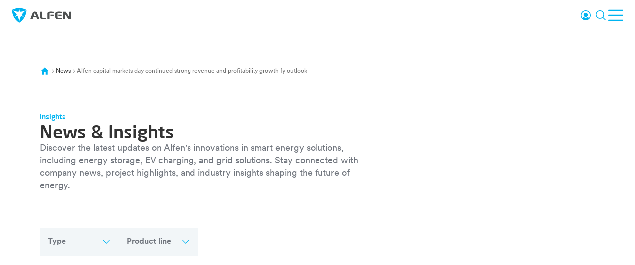

--- FILE ---
content_type: text/html; charset=utf-8
request_url: https://alfen.com/en-ch/news/alfen-capital-markets-day-continued-strong-revenue-and-profitability-growth-fy-outlook
body_size: 63902
content:
<!DOCTYPE html><html dir="ltr" lang="en-ch"><head><meta charSet="utf-8"/><meta name="viewport" content="width=device-width, initial-scale=1"/><link rel="stylesheet" href="/_next/static/css/9fc773e54c94c675.css" nonce="NjAzMTY5YjUtYzMxMC00MzBhLWE4YTgtOWMzY2Y2YWIzMmYy" data-precedence="next"/><link rel="stylesheet" href="/_next/static/css/b1a45d29dcb33ddb.css" nonce="NjAzMTY5YjUtYzMxMC00MzBhLWE4YTgtOWMzY2Y2YWIzMmYy" data-precedence="next"/><link rel="preload" as="script" fetchPriority="low" nonce="NjAzMTY5YjUtYzMxMC00MzBhLWE4YTgtOWMzY2Y2YWIzMmYy" href="/_next/static/chunks/webpack-a18a84a2d9ec8223.js"/><script src="/_next/static/chunks/4bd1b696-932131898c38a368.js" async="" nonce="NjAzMTY5YjUtYzMxMC00MzBhLWE4YTgtOWMzY2Y2YWIzMmYy"></script><script src="/_next/static/chunks/1684-16899de0be0a203f.js" async="" nonce="NjAzMTY5YjUtYzMxMC00MzBhLWE4YTgtOWMzY2Y2YWIzMmYy"></script><script src="/_next/static/chunks/main-app-5518523dddf30468.js" async="" nonce="NjAzMTY5YjUtYzMxMC00MzBhLWE4YTgtOWMzY2Y2YWIzMmYy"></script><script src="/_next/static/chunks/cebd11e7-518cc5280b542339.js" async="" nonce="NjAzMTY5YjUtYzMxMC00MzBhLWE4YTgtOWMzY2Y2YWIzMmYy"></script><script src="/_next/static/chunks/8cc6faea-e9dc2d89e7bb38ed.js" async="" nonce="NjAzMTY5YjUtYzMxMC00MzBhLWE4YTgtOWMzY2Y2YWIzMmYy"></script><script src="/_next/static/chunks/d648eb28-7ac3d0c700ce714b.js" async="" nonce="NjAzMTY5YjUtYzMxMC00MzBhLWE4YTgtOWMzY2Y2YWIzMmYy"></script><script src="/_next/static/chunks/664-6bc8d60b8a168050.js" async="" nonce="NjAzMTY5YjUtYzMxMC00MzBhLWE4YTgtOWMzY2Y2YWIzMmYy"></script><script src="/_next/static/chunks/6676-8a665c1eb189a827.js" async="" nonce="NjAzMTY5YjUtYzMxMC00MzBhLWE4YTgtOWMzY2Y2YWIzMmYy"></script><script src="/_next/static/chunks/614-040845caeaa935c7.js" async="" nonce="NjAzMTY5YjUtYzMxMC00MzBhLWE4YTgtOWMzY2Y2YWIzMmYy"></script><script src="/_next/static/chunks/app/%5Blocale%5D/layout-2a2808e381040027.js" async="" nonce="NjAzMTY5YjUtYzMxMC00MzBhLWE4YTgtOWMzY2Y2YWIzMmYy"></script><script src="/_next/static/chunks/9515-f512ebf5e4ab5a53.js" async="" nonce="NjAzMTY5YjUtYzMxMC00MzBhLWE4YTgtOWMzY2Y2YWIzMmYy"></script><script src="/_next/static/chunks/7478-73e72ab290fb52cb.js" async="" nonce="NjAzMTY5YjUtYzMxMC00MzBhLWE4YTgtOWMzY2Y2YWIzMmYy"></script><script src="/_next/static/chunks/3830-b5577fc589961a26.js" async="" nonce="NjAzMTY5YjUtYzMxMC00MzBhLWE4YTgtOWMzY2Y2YWIzMmYy"></script><script src="/_next/static/chunks/app/%5Blocale%5D/%5B%5B...slug%5D%5D/layout-4765a6526d4e335e.js" async="" nonce="NjAzMTY5YjUtYzMxMC00MzBhLWE4YTgtOWMzY2Y2YWIzMmYy"></script><script src="/_next/static/chunks/app/%5Blocale%5D/not-found-c7422739e37ff59b.js" async="" nonce="NjAzMTY5YjUtYzMxMC00MzBhLWE4YTgtOWMzY2Y2YWIzMmYy"></script><script src="/_next/static/chunks/app/%5Blocale%5D/%5B%5B...slug%5D%5D/error-aa41a5e41106bad0.js" async="" nonce="NjAzMTY5YjUtYzMxMC00MzBhLWE4YTgtOWMzY2Y2YWIzMmYy"></script><script src="/_next/static/chunks/ee46dcfd-daa69b2b81f080d0.js" async="" nonce="NjAzMTY5YjUtYzMxMC00MzBhLWE4YTgtOWMzY2Y2YWIzMmYy"></script><script src="/_next/static/chunks/52271efe-0ebdff07a6ced3ee.js" async="" nonce="NjAzMTY5YjUtYzMxMC00MzBhLWE4YTgtOWMzY2Y2YWIzMmYy"></script><script src="/_next/static/chunks/7281-325520622a0695d9.js" async="" nonce="NjAzMTY5YjUtYzMxMC00MzBhLWE4YTgtOWMzY2Y2YWIzMmYy"></script><script src="/_next/static/chunks/2251-2b9ced7aec4d2e60.js" async="" nonce="NjAzMTY5YjUtYzMxMC00MzBhLWE4YTgtOWMzY2Y2YWIzMmYy"></script><script src="/_next/static/chunks/app/%5Blocale%5D/%5B%5B...slug%5D%5D/page-563ee9f3526df487.js" async="" nonce="NjAzMTY5YjUtYzMxMC00MzBhLWE4YTgtOWMzY2Y2YWIzMmYy"></script><link as="font" crossorigin="anonymous" href="/fonts/Circular/CircularBold.ttf" rel="preload" type="font/ttf"/><link as="font" crossorigin="anonymous" href="/fonts/Circular/CircularBook.ttf" rel="preload" type="font/ttf"/><link as="font" crossorigin="anonymous" href="/fonts/Circular/CircularMedium.ttf" rel="preload" type="font/ttf"/><link as="font" crossorigin="anonymous" href="/fonts/NeoSansPro/NeoSansProMedium.ttf" rel="preload" type="font/ttf"/><title>News &amp; Insights | Alfen</title><meta name="description" content="Discover the latest updates on Alfen&#x27;s innovations in smart energy solutions, including energy storage, EV charging, and grid solutions."/><link rel="canonical" href="https://alfen.com/en-ch/news/alfen-capital-markets-day-continued-strong-revenue-and-profitability-growth-fy-outlook"/><link rel="alternate" hrefLang="en" href="https://alfen.com/en/news"/><link rel="alternate" hrefLang="en-at" href="https://alfen.com/en-at/news"/><link rel="alternate" hrefLang="en-be" href="https://alfen.com/en-be/news"/><link rel="alternate" hrefLang="en-fi" href="https://alfen.com/en-fi/news"/><link rel="alternate" hrefLang="en-it" href="https://alfen.com/en-it/news"/><link rel="alternate" hrefLang="en-pl" href="https://alfen.com/en-pl/news"/><link rel="alternate" hrefLang="en-no" href="https://alfen.com/en-no/news"/><link rel="alternate" hrefLang="en-de" href="https://alfen.com/en-de/news"/><link rel="alternate" hrefLang="en-fr" href="https://alfen.com/en-fr/news"/><link rel="alternate" hrefLang="en-nl" href="https://alfen.com/en-nl/news"/><link rel="alternate" hrefLang="en-es" href="https://alfen.com/en-es/news"/><link rel="alternate" hrefLang="en-gb" href="https://alfen.com/en-gb/news"/><link rel="alternate" hrefLang="en-se" href="https://alfen.com/en-se/news"/><link rel="alternate" hrefLang="en-ch" href="https://alfen.com/en-ch/news"/><link rel="alternate" hrefLang="nl-nl" href="https://alfen.com/nl-nl/nieuws"/><link rel="alternate" hrefLang="nl-be" href="https://alfen.com/nl-be/nieuws"/><link rel="alternate" hrefLang="fi-fi" href="https://alfen.com/fi-fi/uutiset"/><link rel="alternate" hrefLang="fr-fr" href="https://alfen.com/fr-fr/nouvelles"/><link rel="alternate" hrefLang="fr-be" href="https://alfen.com/fr-be/nouvelles"/><link rel="alternate" hrefLang="fr-ch" href="https://alfen.com/fr-ch/nouvelles"/><link rel="alternate" hrefLang="de-de" href="https://alfen.com/de-de/neuigkeiten"/><link rel="alternate" hrefLang="de-at" href="https://alfen.com/de-at/neuigkeiten"/><link rel="alternate" hrefLang="de-ch" href="https://alfen.com/de-ch/neuigkeiten"/><link rel="alternate" hrefLang="it-it" href="https://alfen.com/it-it/notizie"/><link rel="alternate" hrefLang="pl-pl" href="https://alfen.com/pl-pl/wiadomosci"/><link rel="alternate" hrefLang="es-es" href="https://alfen.com/es-es/noticias"/><link rel="alternate" hrefLang="sv-se" href="https://alfen.com/sv-se/nyheter"/><link rel="alternate" hrefLang="x-default" href="https://alfen.com/en/news"/><link rel="alternate" type="application/rss+xml" title="Alfen General News" href="https://alfen.com/en-ch/news/alfen-capital-markets-day-continued-strong-revenue-and-profitability-growth-fy-outlook/rss.xml"/><meta property="og:title" content="News &amp; Insights | Alfen"/><meta property="og:description" content="Discover the latest updates on Alfen&#x27;s innovations in smart energy solutions, including energy storage, EV charging, and grid solutions."/><meta name="twitter:card" content="summary"/><meta name="twitter:title" content="News &amp; Insights | Alfen"/><meta name="twitter:description" content="Discover the latest updates on Alfen&#x27;s innovations in smart energy solutions, including energy storage, EV charging, and grid solutions."/><link rel="icon" href="/favicon.ico" type="image/x-icon" sizes="16x16"/><script nonce="NjAzMTY5YjUtYzMxMC00MzBhLWE4YTgtOWMzY2Y2YWIzMmYy">document.querySelectorAll('body link[rel="icon"], body link[rel="apple-touch-icon"]').forEach(el => document.head.appendChild(el))</script><script src="/_next/static/chunks/polyfills-42372ed130431b0a.js" noModule="" nonce="NjAzMTY5YjUtYzMxMC00MzBhLWE4YTgtOWMzY2Y2YWIzMmYy"></script><style data-styled="" data-styled-version="6.1.19">.goXCod{margin-inline:auto;padding-left:24px;padding-right:24px;width:100%;max-width:1440px;}/*!sc*/
@media (min-width: 768px){.goXCod{padding-left:64px;padding-right:64px;}}/*!sc*/
@media (min-width: 1025px){.goXCod{padding-left:80px;padding-right:80px;}}/*!sc*/
data-styled.g1[id="sc-bRKDuR"]{content:"goXCod,"}/*!sc*/
.fLrZZM{display:flex;text-decoration:none;}/*!sc*/
data-styled.g16[id="sc-kvnevz"]{content:"fLrZZM,"}/*!sc*/
.caBZXb{padding:0;margin:0;text-align:left;cursor:pointer;background:none;border:none;border-radius:0;}/*!sc*/
.caBZXb:disabled{cursor:not-allowed;}/*!sc*/
data-styled.g17[id="sc-dFVmKS"]{content:"caBZXb,"}/*!sc*/
.dAomAa{display:inline-flex;font-family:"CircularXX",sans-serif;font-size:16px;font-weight:500;padding:12px 20px;line-height:1.25;align-items:center;gap:8px;color:#FFFFFF;background-color:transparent;border:1px solid #FFFFFF;}/*!sc*/
.dAomAa:hover,.dAomAa:active{background:rgba(255 255 255 / 12%);}/*!sc*/
.kPcPVr{display:inline-flex;font-family:"CircularXX",sans-serif;font-size:16px;font-weight:500;padding:12px 20px;line-height:1.25;align-items:center;gap:8px;color:#FFFFFF;background-color:#005387;border:1px solid #005387;}/*!sc*/
.kPcPVr:hover,.kPcPVr:active{background:linear-gradient(0deg, rgba(0 0 0 / 32%) 0%, rgba(0 0 0 / 32%) 100%),#005387;}/*!sc*/
data-styled.g18[id="sc-kCuUfV"]{content:"dAomAa,kPcPVr,"}/*!sc*/
.cuzMwZ{display:inline-flex;}/*!sc*/
data-styled.g19[id="sc-dNdcvo"]{content:"cuzMwZ,"}/*!sc*/
.kHdMUy{align-items:center;background-color:inherit;color:#333333;display:flex;gap:8px;max-width:100%;overflow:hidden;}/*!sc*/
data-styled.g129[id="sc-cZnrqW"]{content:"kHdMUy,"}/*!sc*/
.giPrrN{flex-shrink:1;font-family:"CircularXX",sans-serif;font-size:12px;line-height:150%;overflow:hidden;white-space:nowrap;text-overflow:ellipsis;}/*!sc*/
.giPrrN a,.giPrrN span{overflow:hidden;text-overflow:ellipsis;}/*!sc*/
@media (min-width: 768px){.giPrrN{display:grid;}}/*!sc*/
.gJuUcs{flex-shrink:9999;font-family:"CircularXX",sans-serif;font-size:12px;line-height:150%;overflow:hidden;white-space:nowrap;text-overflow:ellipsis;}/*!sc*/
.gJuUcs a,.gJuUcs span{overflow:hidden;text-overflow:ellipsis;}/*!sc*/
@media (min-width: 768px){.gJuUcs{display:grid;}}/*!sc*/
data-styled.g130[id="sc-fstJre"]{content:"giPrrN,gJuUcs,"}/*!sc*/
.EkyTo{color:#333333;text-decoration:none;}/*!sc*/
.EkyTo:hover{text-decoration:underline;}/*!sc*/
data-styled.g131[id="sc-jOlHRD"]{content:"EkyTo,"}/*!sc*/
.eYbAfq{color:#333333;opacity:0.7;}/*!sc*/
data-styled.g132[id="sc-Pgsbw"]{content:"eYbAfq,"}/*!sc*/
.iXaEWG{font-family:"CircularXX",sans-serif;max-width:100%;min-width:10rem;position:relative;}/*!sc*/
data-styled.g207[id="sc-vugip"]{content:"iXaEWG,"}/*!sc*/
.fCuIKn{align-items:center;background:#F2F6F8;cursor:pointer;display:flex;gap:12px;justify-content:space-between;padding:16px;transition:0.2s ease-in-out;user-select:none;}/*!sc*/
data-styled.g208[id="sc-gqfnFK"]{content:"fCuIKn,"}/*!sc*/
.erqfER{color:#72777F;}/*!sc*/
data-styled.g209[id="sc-dvVNWr"]{content:"erqfER,"}/*!sc*/
.gNiETY{fill:#00B4F1;flex-shrink:0;}/*!sc*/
data-styled.g210[id="sc-hIfXRD"]{content:"gNiETY,"}/*!sc*/
.koGWZF{color:#005387;display:flex;font-weight:700;gap:12px;line-height:150%;}/*!sc*/
data-styled.g212[id="sc-fRGMHx"]{content:"koGWZF,"}/*!sc*/
.jfNeYR{display:flex;flex-direction:column;}/*!sc*/
@media (min-width: 768px){.jfNeYR{flex:1 0 calc(50% - 24px);gap:16px;}}/*!sc*/
@media (min-width: 1284px){.jfNeYR{flex:0 1 18.5%;}}/*!sc*/
@media (min-width: 1402px){.jfNeYR{flex:0 1 25%;}}/*!sc*/
data-styled.g214[id="sc-gKWOzz"]{content:"jfNeYR,"}/*!sc*/
.laKxgN{font-family:"Neo Sans Pro",sans-serif;font-size:14px;color:#FFFFFF;opacity:0.7;}/*!sc*/
data-styled.g215[id="sc-dOCdTy"]{content:"laKxgN,"}/*!sc*/
.hLnbLv{overflow:hidden;transition:height 0.5s cubic-bezier(0, 1, 0, 1);border-bottom:1px solid rgba(255 255 255 / 8%);}/*!sc*/
@media (min-width: 768px){.hLnbLv{border-bottom:none;margin:0;}}/*!sc*/
data-styled.g216[id="sc-eUxDpt"]{content:"hLnbLv,"}/*!sc*/
.hpqIHP{padding-bottom:24px;}/*!sc*/
.hpqIHP ul{margin:0;padding:0;list-style-type:none;display:flex;flex-direction:column;gap:12px;}/*!sc*/
data-styled.g217[id="sc-bYcSJs"]{content:"hpqIHP,"}/*!sc*/
.bZcnse{text-decoration:none;color:#FFFFFF;font-family:"CircularXX",sans-serif;font-size:14px;line-height:1.5;}/*!sc*/
.bZcnse:hover{text-decoration:underline;}/*!sc*/
data-styled.g218[id="sc-hUZldv"]{content:"bZcnse,"}/*!sc*/
.bbeSsT{display:flex;flex-direction:column;width:100%;}/*!sc*/
data-styled.g219[id="sc-eYEAxu"]{content:"bbeSsT,"}/*!sc*/
.ibDYuS{display:flex;justify-content:center;background-color:#005387;overflow:hidden;}/*!sc*/
data-styled.g220[id="sc-ixyMIc"]{content:"ibDYuS,"}/*!sc*/
.dTZDwR{position:absolute;top:-200px;left:50%;transform:translate(-50%, 0);}/*!sc*/
@media (min-width: 768px){.dTZDwR{top:24px;transform:none;left:-330px;}}/*!sc*/
@media (min-width: 1284px){.dTZDwR{left:-165px;}}/*!sc*/
.dTZDwR svg{height:100%;}/*!sc*/
data-styled.g221[id="sc-fqdHUJ"]{content:"dTZDwR,"}/*!sc*/
.daMSMc{display:flex;width:100%;flex-direction:column;padding-top:56px;padding-bottom:56px;position:relative;margin-inline:auto;padding-left:24px;padding-right:24px;width:100%;max-width:1440px;}/*!sc*/
@media (min-width: 1025px){.daMSMc{display:grid;grid-template-areas:'logo logo' 'newsletter primarymenu';grid-template-columns:40% 60%;padding-top:88px;padding-bottom:88px;}}/*!sc*/
@media (min-width: 1284px){.daMSMc{grid-template-columns:25% 75%;}}/*!sc*/
@media (min-width: 1402px){.daMSMc{grid-template-columns:35% 65%;}}/*!sc*/
@media (min-width: 768px){.daMSMc{padding-left:64px;padding-right:64px;}}/*!sc*/
@media (min-width: 1025px){.daMSMc{padding-left:80px;padding-right:80px;}}/*!sc*/
data-styled.g222[id="sc-cfLHZC"]{content:"daMSMc,"}/*!sc*/
.kDIzPh{grid-area:logo;margin-bottom:40px;}/*!sc*/
data-styled.g223[id="sc-knMmLf"]{content:"kDIzPh,"}/*!sc*/
.bbhbwD{grid-area:newsletter;display:flex;flex-direction:column;gap:24px;z-index:1;}/*!sc*/
@media (max-width: 1024px){.bbhbwD{margin-bottom:56px;}}/*!sc*/
.bbhbwD a,.bbhbwD button{width:fit-content;}/*!sc*/
data-styled.g224[id="sc-hApDpY"]{content:"bbhbwD,"}/*!sc*/
.bqFdkY{color:#FFFFFF;font-family:"Neo Sans Pro",sans-serif;font-size:14px;font-weight:500;}/*!sc*/
data-styled.g225[id="sc-esUyCF"]{content:"bqFdkY,"}/*!sc*/
.bbXRxV{display:flex;flex-direction:column;z-index:1;}/*!sc*/
@media (min-width: 768px){.bbXRxV{flex-flow:row wrap;gap:40px;}}/*!sc*/
@media (min-width: 1025px){.bbXRxV{grid-area:primarymenu;justify-content:end;}}/*!sc*/
@media (min-width: 1284px){.bbXRxV{flex-wrap:nowrap;}}/*!sc*/
.bbXRxV button{color:#FFFFFF;}/*!sc*/
data-styled.g226[id="sc-biCyHy"]{content:"bbXRxV,"}/*!sc*/
.ctwgfa{background:linear-gradient(0deg, rgba(0 0 0 / 6%) 0%, rgba(0 0 0 / 6%) 100%),#005387;font-family:"CircularXX",sans-serif;z-index:1;display:flex;justify-content:center;}/*!sc*/
data-styled.g230[id="sc-kcsKfN"]{content:"ctwgfa,"}/*!sc*/
.glOWPH{margin:0 auto;display:flex;flex-direction:column;align-items:center;padding-top:24px;padding-bottom:24px;gap:24px;}/*!sc*/
@media (min-width: 768px){.glOWPH{align-items:center;flex-flow:row wrap;}}/*!sc*/
.glOWPH svg+span{text-align:center;}/*!sc*/
data-styled.g231[id="sc-hfXZzM"]{content:"glOWPH,"}/*!sc*/
.bia-DsI{color:#FFFFFF;opacity:0.72;font-size:14px;line-height:1.5;flex-grow:1;}/*!sc*/
@media (max-width: 767px){.bia-DsI{text-align:center;}}/*!sc*/
data-styled.g232[id="sc-dKFFxn"]{content:"bia-DsI,"}/*!sc*/
.kubKiz{display:flex;gap:24px;margin:0;padding:0;list-style:none;}/*!sc*/
@media (max-width: 767px){.kubKiz{justify-content:center;flex-wrap:wrap;}}/*!sc*/
data-styled.g233[id="sc-OkURm"]{content:"kubKiz,"}/*!sc*/
@media (max-width: 767px){.bILlXB{order:-1;}}/*!sc*/
data-styled.g234[id="sc-jfjANJ"]{content:"bILlXB,"}/*!sc*/
.dqlBlS{display:flex;gap:12px;margin:0;padding:0;list-style:none;}/*!sc*/
@media (max-width: 767px){.dqlBlS{justify-content:center;}}/*!sc*/
.dqlBlS a:hover{opacity:0.7;}/*!sc*/
data-styled.g235[id="sc-giOQhI"]{content:"dqlBlS,"}/*!sc*/
.fiweqx{color:#FFFFFF;font-weight:450;font-size:14px;text-decoration:none;line-height:1.5;}/*!sc*/
.fiweqx:hover{text-decoration:underline;}/*!sc*/
data-styled.g236[id="sc-cNwwfj"]{content:"fiweqx,"}/*!sc*/
.dVGrgY{position:absolute;width:1px;height:1px;padding:0;margin:-1px;overflow:hidden;clip:rect(0, 0, 0, 0);white-space:nowrap;border:0;}/*!sc*/
data-styled.g237[id="sc-lgxuYe"]{content:"dVGrgY,"}/*!sc*/
.jHVGlg{width:100%;background-color:#FFFFFF;transform:translateY(0);position:fixed;top:0;left:0;z-index:50;transition:transform 0.3s ease,backdrop-filter 0.3s ease,background-color 0.3s ease;}/*!sc*/
data-styled.g252[id="sc-fgDYYN"]{content:"jHVGlg,"}/*!sc*/
.sfRJO{display:none;background-color:#F2F6F8;height:40px;padding:4px 40px;}/*!sc*/
@media (min-width: 1284px){.sfRJO{display:flex;justify-content:flex-end;align-items:center;}}/*!sc*/
data-styled.g258[id="sc-hjWxuL"]{content:"sfRJO,"}/*!sc*/
.xtFvG{color:inherit;text-decoration:none;}/*!sc*/
.xtFvG:hover{text-decoration:underline;}/*!sc*/
data-styled.g259[id="sc-enBMOK"]{content:"xtFvG,"}/*!sc*/
.fuoIXs{font-family:"CircularXX",sans-serif;padding:16px 24px;width:100%;display:flex;justify-content:space-between;align-items:center;}/*!sc*/
@media (min-width: 1284px){.fuoIXs{padding:16px 40px;}}/*!sc*/
.fuoIXs nav{display:none;}/*!sc*/
@media (min-width: 1284px){.fuoIXs nav{display:block;}}/*!sc*/
data-styled.g260[id="sc-hMvYZs"]{content:"fuoIXs,"}/*!sc*/
.knehbl{margin-right:12px;}/*!sc*/
data-styled.g261[id="sc-eFaUlZ"]{content:"knehbl,"}/*!sc*/
.ccDMoU{display:flex;align-items:center;gap:16px;}/*!sc*/
data-styled.g262[id="sc-buIUqS"]{content:"ccDMoU,"}/*!sc*/
.cnPXft{margin-right:24px;}/*!sc*/
data-styled.g263[id="sc-jCJzcv"]{content:"cnPXft,"}/*!sc*/
.cSynNY{color:#333333;font-family:"CircularXX",sans-serif;font-size:14px;padding:0;margin:0;list-style:none;display:flex;gap:24px;}/*!sc*/
data-styled.g264[id="sc-ilsqYI"]{content:"cSynNY,"}/*!sc*/
.jzGcfb{color:#005387;text-decoration:none;font-size:16px;font-weight:500;font-family:"CircularXX",sans-serif;display:flex;gap:8px;}/*!sc*/
.jzGcfb svg{transition:transform 0.3s ease;flex-shrink:0;}/*!sc*/
.jzGcfb:hover svg{transform:rotate(180deg);}/*!sc*/
.jzGcfb:active{color:#00B4F1;}/*!sc*/
data-styled.g265[id="sc-fdXmlp"]{content:"jzGcfb,"}/*!sc*/
.gVRyRY{display:none;}/*!sc*/
@media (min-width: 1284px){.gVRyRY{display:block;}}/*!sc*/
data-styled.g266[id="sc-bTFmqi"]{content:"gVRyRY,"}/*!sc*/
.cDUzbq{border:none;background-color:transparent;padding:0;}/*!sc*/
@media (min-width: 1284px){.cDUzbq{display:none;}}/*!sc*/
data-styled.g267[id="sc-kbFRbL"]{content:"cDUzbq,"}/*!sc*/
.jAxIYa{position:absolute;width:1px;height:1px;padding:0;margin:-1px;overflow:hidden;clip:rect(0, 0, 0, 0);white-space:nowrap;border:0;}/*!sc*/
data-styled.g268[id="sc-hZpmlk"]{content:"jAxIYa,"}/*!sc*/
.iodcbY{appearance:none;background:transparent;border:0;cursor:pointer;padding:0;}/*!sc*/
data-styled.g269[id="sc-eRUhxR"]{content:"iodcbY,"}/*!sc*/
.dYaaUN{display:flex;flex-direction:column;align-items:center;background-color:transparent;margin:56px 0;}/*!sc*/
@media (min-width: 768px){.dYaaUN{margin:72px 0;}}/*!sc*/
data-styled.g281[id="sc-cXIWDD"]{content:"dYaaUN,"}/*!sc*/
.jWcoBh{display:grid;grid-template-columns:repeat(12, 1fr);}/*!sc*/
data-styled.g282[id="sc-ebtlcQ"]{content:"jWcoBh,"}/*!sc*/
.dMFUvy{display:flex;flex-direction:column;grid-column:span 12;gap:16px;}/*!sc*/
@media (min-width: 768px){.dMFUvy{grid-column:span 7;}}/*!sc*/
data-styled.g283[id="sc-bhjLtx"]{content:"dMFUvy,"}/*!sc*/
.hMSovZ{font-family:"Neo Sans Pro",sans-serif;font-weight:500;color:#333333;font-size:14px;line-height:1.3;color:#00B4F1;}/*!sc*/
@media ((min-width: 768px)){.hMSovZ{font-size:16px;line-height:1.3;}}/*!sc*/
data-styled.g284[id="sc-eUJmUS"]{content:"hMSovZ,"}/*!sc*/
.haBGQF{font-family:"Neo Sans Pro",sans-serif;font-weight:500;color:#333333;font-size:36px;line-height:1.2;color:#333333;}/*!sc*/
@media ((min-width: 768px)){.haBGQF{font-size:60px;line-height:1.14;}}/*!sc*/
data-styled.g285[id="sc-cazNlz"]{content:"haBGQF,"}/*!sc*/
.hFAESj{font-family:"CircularXX",sans-serif;font-weight:450;font-size:16px;line-height:1.5;color:#72777F;}/*!sc*/
@media (min-width: 768px){.hFAESj{font-size:18px;line-height:1.4;}}/*!sc*/
data-styled.g286[id="sc-dekbKM"]{content:"hFAESj,"}/*!sc*/
.fUnOfR{margin-top:62px;}/*!sc*/
@media (min-width: 1284px){.fUnOfR{margin-top:118px;}}/*!sc*/
data-styled.g525[id="sc-2d5c6cf5-0"]{content:"fUnOfR,"}/*!sc*/
.eFYqLs{margin-inline:auto;padding-left:24px;padding-right:24px;width:100%;max-width:1440px;padding-top:56px;}/*!sc*/
@media (min-width: 768px){.eFYqLs{padding-left:64px;padding-right:64px;}}/*!sc*/
@media (min-width: 1025px){.eFYqLs{padding-left:80px;padding-right:80px;}}/*!sc*/
@media (min-width: 768px){.eFYqLs{padding-top:72px;}}/*!sc*/
data-styled.g526[id="sc-2d5c6cf5-1"]{content:"eFYqLs,"}/*!sc*/
.dIfFpE{background-color:#F2F6F8;padding-top:56px;padding-bottom:56px;}/*!sc*/
@media (min-width: 768px){.dIfFpE{padding-bottom:72px;}}/*!sc*/
data-styled.g527[id="sc-2d5c6cf5-2"]{content:"dIfFpE,"}/*!sc*/
.kWdgnu{position:absolute;width:1px;height:1px;padding:0;margin:-1px;overflow:hidden;clip:rect(0, 0, 0, 0);white-space:nowrap;border:0;}/*!sc*/
data-styled.g528[id="sc-2d5c6cf5-3"]{content:"kWdgnu,"}/*!sc*/
.gcYuiI{margin-inline:auto;padding-left:24px;padding-right:24px;width:100%;max-width:1440px;display:grid;row-gap:40px;}/*!sc*/
@media (min-width: 768px){.gcYuiI{padding-left:64px;padding-right:64px;}}/*!sc*/
@media (min-width: 1025px){.gcYuiI{padding-left:80px;padding-right:80px;}}/*!sc*/
@media (min-width: 768px){.gcYuiI{column-gap:40px;grid-template-columns:repeat(12,1fr);row-gap:88px;}}/*!sc*/
data-styled.g529[id="sc-2d5c6cf5-4"]{content:"gcYuiI,"}/*!sc*/
.jVrSDT{margin-inline:auto;padding-left:24px;padding-right:24px;width:100%;max-width:1440px;padding-bottom:40px;display:flex;flex-direction:column;gap:24px;}/*!sc*/
@media (min-width: 768px){.jVrSDT{padding-left:64px;padding-right:64px;}}/*!sc*/
@media (min-width: 1025px){.jVrSDT{padding-left:80px;padding-right:80px;}}/*!sc*/
@media (min-width: 768px){.jVrSDT{flex-direction:row;}}/*!sc*/
@media (min-width: 768px){.jVrSDT >div{width:fit-content;}}/*!sc*/
data-styled.g530[id="sc-2d5c6cf5-5"]{content:"jVrSDT,"}/*!sc*/
.dtHdoO{position:relative;}/*!sc*/
data-styled.g639[id="sc-7894299f-0"]{content:"dtHdoO,"}/*!sc*/
.eIRwMK{align-items:center;color:inherit;cursor:pointer;display:flex;gap:8px;line-height:150%;justify-content:center;}/*!sc*/
data-styled.g641[id="sc-7894299f-2"]{content:"eIRwMK,"}/*!sc*/
.dultrU{font-family:"CircularXX",sans-serif;font-size:18px;background-color:#FFFFFF;color:#005387;z-index:100;position:absolute;width:1px;height:1px;padding:4px 16px;margin:-1px;overflow:hidden;clip:rect(0,0,0,0);white-space:nowrap;border:0;}/*!sc*/
.dultrU:focus{width:fit-content;height:auto;overflow:visible;clip:auto;}/*!sc*/
data-styled.g672[id="sc-e234902f-0"]{content:"dultrU,"}/*!sc*/
</style></head><body data-locale="en-ch"><div hidden=""><!--$--><!--/$--></div><noscript><iframe height="0" src="https://www.googletagmanager.com/ns.html?id=GTM-WZJVR9TT" style="display:none;visibility:hidden" title="Google Tag Manager" width="0"></iframe></noscript><a class="sc-e234902f-0 dultrU skip-link" href="#main-content">Skip to main content</a><header class="sc-fgDYYN jHVGlg"><div class="sc-hjWxuL sfRJO"><nav><ul class="sc-ilsqYI cSynNY"><li><a class="sc-kvnevz fLrZZM sc-enBMOK xtFvG" target="_self" href="/en-ch/news">News &amp; Insights</a></li><li><a class="sc-kvnevz fLrZZM sc-enBMOK xtFvG" target="_self" href="/en-ch/working-at">Working at Alfen</a></li><li><a class="sc-kvnevz fLrZZM sc-enBMOK xtFvG" target="_self" href="/en-ch/events">Events</a></li><li><a class="sc-kvnevz fLrZZM sc-enBMOK xtFvG" target="_self" href="/en-ch/about-alfen">About Alfen</a></li><li><div class="sc-7894299f-0 dtHdoO"><button class="sc-dFVmKS caBZXb sc-7894299f-2 eIRwMK"><img alt="" loading="lazy" width="20" height="20" decoding="async" data-nimg="1" style="color:transparent" srcSet="/icons/flags/ch.svg?w=32&amp;q=75 1x, /icons/flags/ch.svg?w=48&amp;q=75 2x" src="/icons/flags/ch.svg?w=48&amp;q=75"/>EN-CH<svg aria-hidden="true" style="display:inline-block;fill:#00B4F1;height:12px;line-height:1;opacity:1;vertical-align:middle;width:12px" viewBox="0 0 24 24" xmlns="http://www.w3.org/2000/svg"><path d="M19.7869 9.24216L12.5145 16.5145C12.447 16.5821 12.3668 16.6358 12.2785 16.6724C12.1902 16.709 12.0956 16.7278 12 16.7278C11.9044 16.7278 11.8098 16.709 11.7215 16.6724C11.6332 16.6358 11.553 16.5821 11.4855 16.5145L4.21312 9.24216C4.07666 9.1057 4 8.92062 4 8.72764C4 8.53466 4.07666 8.34958 4.21312 8.21312C4.34958 8.07666 4.53466 8 4.72764 8C4.92062 8 5.1057 8.07666 5.24216 8.21312L12 14.9719L18.7578 8.21312C18.8254 8.14555 18.9056 8.09196 18.9939 8.05539C19.0822 8.01882 19.1768 8 19.2724 8C19.3679 8 19.4625 8.01882 19.5508 8.05539C19.6391 8.09196 19.7193 8.14555 19.7869 8.21312C19.8544 8.28069 19.908 8.3609 19.9446 8.44918C19.9812 8.53747 20 8.63209 20 8.72764C20 8.8232 19.9812 8.91781 19.9446 9.0061C19.908 9.09438 19.8544 9.17459 19.7869 9.24216Z" fill="#00B4F1"></path></svg></button></div></li></ul></nav></div><div class="sc-hMvYZs fuoIXs"><a href="/" class="sc-eFaUlZ knehbl"><svg aria-hidden="true" style="display:inline-block;fill:currentColor;height:30px;line-height:1;opacity:1;vertical-align:middle;width:120px" viewBox="0 0 140 35" xmlns="http://www.w3.org/2000/svg"><path d="M57.6987 9.95909C57.3005 9.64091 56.8711 9.39272 56.4107 9.22727C55.9627 9.06182 55.496 8.95363 55.0107 8.90909C54.0836 8.82 53.4489 8.82 52.528 8.90909C52.0489 8.96 51.5822 9.06818 51.128 9.22727C50.6738 9.39272 50.2382 9.64091 49.8338 9.95909C49.4231 10.29 49.1058 10.7482 48.888 11.3209L43.4187 25.5882L43.3689 25.7091V25.7982C43.3689 26.0145 43.4747 26.1927 43.6613 26.3073C43.8107 26.3964 44.0036 26.4473 44.2276 26.4473H47.768C47.9733 26.4473 48.16 26.3964 48.3093 26.2882C48.4587 26.1864 48.5707 26.0527 48.6453 25.8873L50.12 21.7382H57.4311L58.9058 25.9064C58.9742 26.0591 59.08 26.1864 59.2356 26.2945C59.3911 26.3964 59.5716 26.4536 59.7769 26.4536H63.3173C63.5413 26.4536 63.7218 26.4091 63.8836 26.3136C64.0702 26.1991 64.1698 26.0145 64.1698 25.8045L58.6507 11.3273C58.4329 10.7545 58.1156 10.2964 57.6987 9.96545V9.95909ZM53.5609 12.0527C53.5609 12.0527 53.6107 12.0209 53.7725 12.0209C53.9342 12.0209 53.9778 12.0464 53.9778 12.0464C53.9778 12.0464 54.0151 12.0782 54.0587 12.2118L56.336 18.6136H51.2027L53.48 12.2055C53.5236 12.0845 53.5609 12.0464 53.5609 12.0464V12.0527Z" fill="#4E5151"></path><path d="M80.2044 23.5773C80.0302 23.4564 79.8249 23.3991 79.5947 23.3991H73.4533C72.5387 23.3991 71.8978 23.2782 71.568 23.0364C71.2631 22.82 71.1076 22.3682 71.1076 21.7064V9.74273C71.1076 9.59636 71.0516 9.38 70.7902 9.20182C70.6098 9.08091 70.4045 9.01727 70.1805 9.01727H66.8765C66.6462 9.01727 66.4409 9.08091 66.2667 9.20182C66.0053 9.38 65.9493 9.59636 65.9493 9.74273V21.7064C65.9493 22.7309 66.1671 23.5773 66.5965 24.22C67.0196 24.8627 67.6045 25.3718 68.3325 25.7345C69.0418 26.0845 69.888 26.3264 70.8462 26.4536C71.7982 26.5745 72.8311 26.6382 73.9138 26.6382C74.3618 26.6382 74.8658 26.6318 75.4196 26.6127C75.9796 26.6 76.5271 26.5745 77.0622 26.5427C77.5973 26.5109 78.0951 26.4791 78.5556 26.4409C79.0347 26.3964 79.3831 26.3582 79.6133 26.3136C79.8996 26.2818 80.0987 26.2245 80.2293 26.1418C80.3538 26.0655 80.5093 25.9064 80.5093 25.5691V24.1118C80.5093 23.9655 80.4533 23.7555 80.192 23.5709L80.2044 23.5773Z" fill="#4E5151"></path><path d="M138.992 9.01727H136.124C135.315 9.01727 135.228 9.50727 135.228 9.71727V21.49L127.493 9.86364C127.257 9.51364 127.02 9.28455 126.759 9.17636C126.51 9.06818 126.199 9.01727 125.807 9.01727H122.204C121.775 9.01727 121.408 9.11909 121.109 9.32273C120.699 9.60909 120.612 9.95273 120.612 10.1945V25.7345C120.612 25.8809 120.668 26.0909 120.923 26.2755C121.103 26.3964 121.308 26.46 121.532 26.46H124.37C124.6 26.46 124.805 26.3964 124.973 26.2691C125.21 26.0909 125.26 25.8809 125.26 25.7345V14.4455L132.658 25.5118C132.963 25.9827 133.33 26.2627 133.74 26.3455C134.101 26.4155 134.493 26.4536 134.904 26.4536H138.276C138.706 26.4536 139.073 26.3518 139.372 26.1482C139.782 25.8618 139.869 25.5182 139.869 25.2764V9.71727C139.869 9.50727 139.782 9.01727 138.973 9.01727H138.992Z" fill="#4E5151"></path><path d="M98 9.32909C97.8631 9.24636 97.664 9.18909 97.3778 9.15727L96.4942 9.05545C96.1707 9.01727 95.7662 8.98545 95.2809 8.95363C94.8018 8.92182 94.2169 8.89636 93.5387 8.87727C92.8791 8.85182 92.0578 8.84545 91.0125 8.84545C89.9111 8.84545 88.8782 8.90909 87.9387 9.03C86.9805 9.15727 86.128 9.39909 85.4125 9.74909C84.6782 10.1118 84.0934 10.6145 83.664 11.2636C83.2285 11.9127 83.0169 12.7591 83.0169 13.7773V25.7409C83.0169 25.8873 83.0729 26.1036 83.3342 26.2818C83.5147 26.4027 83.72 26.4664 83.944 26.4664H87.2356C87.4658 26.4664 87.6711 26.4027 87.8453 26.2818C88.1067 26.1036 88.1627 25.8873 88.1627 25.7409V13.7773C88.1627 13.1155 88.3245 12.67 88.6356 12.4473C88.9778 12.2055 89.6187 12.0845 90.5396 12.0845H97.3467C97.5707 12.0845 97.7822 12.0209 97.9565 11.9C98.2178 11.7218 98.2738 11.5118 98.2738 11.3591V9.90181C98.2738 9.57091 98.1245 9.41182 98 9.33545V9.32909Z" fill="#4E5151"></path><path d="M97.5582 16.1382C97.384 16.0173 97.1787 15.96 96.9485 15.96H90.4525V19.0336H96.9485C97.1787 19.0336 97.384 18.97 97.5582 18.8555C97.8196 18.6773 97.8693 18.4673 97.8693 18.3145V16.6727C97.8693 16.5264 97.8133 16.31 97.5582 16.1318V16.1382Z" fill="#4E5151"></path><path d="M115.503 15.9536H108.783V19.0273H115.503C115.733 19.0273 115.939 18.9636 116.113 18.8491C116.374 18.6709 116.43 18.4545 116.43 18.3082V16.6664C116.43 16.52 116.374 16.3036 116.113 16.1255C115.939 16.0045 115.733 15.9473 115.503 15.9473V15.9536Z" fill="#4E5151"></path><path d="M116.548 9.32909C116.412 9.24636 116.212 9.18909 115.926 9.15727L115.043 9.05545C114.713 9.01727 114.308 8.98545 113.829 8.95363C113.35 8.92182 112.765 8.89636 112.087 8.87727C111.434 8.85182 110.606 8.84545 109.561 8.84545C108.516 8.84545 107.433 8.90909 106.487 9.03C105.529 9.15727 104.676 9.39909 103.961 9.74909C103.227 10.1118 102.642 10.6209 102.212 11.2636C101.777 11.9127 101.559 12.7591 101.559 13.7773V21.7191C101.559 22.7373 101.777 23.5836 102.212 24.2327C102.636 24.8755 103.227 25.3845 103.961 25.7473C104.676 26.0973 105.523 26.3391 106.487 26.4664C107.439 26.5873 108.478 26.6509 109.561 26.6509C110.556 26.6509 111.409 26.6382 112.087 26.6127C112.772 26.5936 113.35 26.5618 113.829 26.5364C114.315 26.5045 114.719 26.4727 115.043 26.4345L115.926 26.3327C116.212 26.3009 116.412 26.2436 116.542 26.1609C116.673 26.0845 116.822 25.9255 116.822 25.5882V24.1309C116.822 23.9845 116.766 23.7745 116.505 23.59C116.331 23.4691 116.125 23.4118 115.895 23.4118H109.088C108.167 23.4118 107.526 23.2909 107.184 23.0491C106.873 22.8264 106.711 22.3809 106.711 21.7191V13.7773C106.711 13.1155 106.867 12.67 107.184 12.4473C107.526 12.2055 108.167 12.0845 109.088 12.0845H115.895C116.125 12.0845 116.331 12.0209 116.505 11.9C116.766 11.7218 116.816 11.5118 116.816 11.3591V9.90181C116.816 9.56454 116.667 9.40545 116.542 9.33545L116.548 9.32909Z" fill="#4E5151"></path><path d="M15.6489 9.24C7.112 8.75637 0.447998 4.90636 0.447998 4.90636C0.447998 4.90636 8.03289 0.52182 17.3973 0.52182C26.7618 0.52182 34.3467 4.90636 34.3467 4.90636C34.3467 4.90636 27.6827 8.75637 19.1458 9.24C17.4347 4.58182 17.3973 0.52182 17.3973 0.52182C17.3973 0.52182 17.36 4.57546 15.6489 9.24ZM5.21422 22.1073C5.21422 22.1073 8.63022 20.0455 11.7227 16.2018C7.04355 8.88364 0.45422 4.90636 0.45422 4.90636C0.45422 4.90636 0.535108 13.8218 5.21422 22.1073C9.89333 30.3991 17.4036 34.9236 17.4036 34.9236C17.4036 34.9236 17.3289 27.1027 13.4711 19.2945C8.66755 20.1091 5.21422 22.1073 5.21422 22.1073ZM29.5867 22.1073C29.5867 22.1073 26.1333 20.1155 21.3298 19.2945C17.472 27.1027 17.3973 34.9236 17.3973 34.9236C17.3973 34.9236 24.9013 30.3927 29.5867 22.1073C34.2658 13.8155 34.3467 4.90636 34.3467 4.90636C34.3467 4.90636 27.7573 8.88364 23.0782 16.2018C26.1707 20.0455 29.5867 22.1073 29.5867 22.1073Z" fill="#00B3F0"></path></svg><span class="sc-hZpmlk jAxIYa">Alfen</span></a><div class="sc-buIUqS ccDMoU"><nav class="sc-jCJzcv cnPXft"><ul class="sc-ilsqYI cSynNY"><li><button class="sc-dFVmKS caBZXb sc-fdXmlp jzGcfb">Products &amp; solutions<svg aria-hidden="true" style="display:inline-block;fill:#00B4F1;height:20px;line-height:1;opacity:1;vertical-align:middle;width:20px" viewBox="0 0 24 24" xmlns="http://www.w3.org/2000/svg"><path d="M19.7869 9.24216L12.5145 16.5145C12.447 16.5821 12.3668 16.6358 12.2785 16.6724C12.1902 16.709 12.0956 16.7278 12 16.7278C11.9044 16.7278 11.8098 16.709 11.7215 16.6724C11.6332 16.6358 11.553 16.5821 11.4855 16.5145L4.21312 9.24216C4.07666 9.1057 4 8.92062 4 8.72764C4 8.53466 4.07666 8.34958 4.21312 8.21312C4.34958 8.07666 4.53466 8 4.72764 8C4.92062 8 5.1057 8.07666 5.24216 8.21312L12 14.9719L18.7578 8.21312C18.8254 8.14555 18.9056 8.09196 18.9939 8.05539C19.0822 8.01882 19.1768 8 19.2724 8C19.3679 8 19.4625 8.01882 19.5508 8.05539C19.6391 8.09196 19.7193 8.14555 19.7869 8.21312C19.8544 8.28069 19.908 8.3609 19.9446 8.44918C19.9812 8.53747 20 8.63209 20 8.72764C20 8.8232 19.9812 8.91781 19.9446 9.0061C19.908 9.09438 19.8544 9.17459 19.7869 9.24216Z" fill="#00B4F1"></path></svg></button></li><li><button class="sc-dFVmKS caBZXb sc-fdXmlp jzGcfb">Support<svg aria-hidden="true" style="display:inline-block;fill:#00B4F1;height:20px;line-height:1;opacity:1;vertical-align:middle;width:20px" viewBox="0 0 24 24" xmlns="http://www.w3.org/2000/svg"><path d="M19.7869 9.24216L12.5145 16.5145C12.447 16.5821 12.3668 16.6358 12.2785 16.6724C12.1902 16.709 12.0956 16.7278 12 16.7278C11.9044 16.7278 11.8098 16.709 11.7215 16.6724C11.6332 16.6358 11.553 16.5821 11.4855 16.5145L4.21312 9.24216C4.07666 9.1057 4 8.92062 4 8.72764C4 8.53466 4.07666 8.34958 4.21312 8.21312C4.34958 8.07666 4.53466 8 4.72764 8C4.92062 8 5.1057 8.07666 5.24216 8.21312L12 14.9719L18.7578 8.21312C18.8254 8.14555 18.9056 8.09196 18.9939 8.05539C19.0822 8.01882 19.1768 8 19.2724 8C19.3679 8 19.4625 8.01882 19.5508 8.05539C19.6391 8.09196 19.7193 8.14555 19.7869 8.21312C19.8544 8.28069 19.908 8.3609 19.9446 8.44918C19.9812 8.53747 20 8.63209 20 8.72764C20 8.8232 19.9812 8.91781 19.9446 9.0061C19.908 9.09438 19.8544 9.17459 19.7869 9.24216Z" fill="#00B4F1"></path></svg></button></li><li><button class="sc-dFVmKS caBZXb sc-fdXmlp jzGcfb">Investors<svg aria-hidden="true" style="display:inline-block;fill:#00B4F1;height:20px;line-height:1;opacity:1;vertical-align:middle;width:20px" viewBox="0 0 24 24" xmlns="http://www.w3.org/2000/svg"><path d="M19.7869 9.24216L12.5145 16.5145C12.447 16.5821 12.3668 16.6358 12.2785 16.6724C12.1902 16.709 12.0956 16.7278 12 16.7278C11.9044 16.7278 11.8098 16.709 11.7215 16.6724C11.6332 16.6358 11.553 16.5821 11.4855 16.5145L4.21312 9.24216C4.07666 9.1057 4 8.92062 4 8.72764C4 8.53466 4.07666 8.34958 4.21312 8.21312C4.34958 8.07666 4.53466 8 4.72764 8C4.92062 8 5.1057 8.07666 5.24216 8.21312L12 14.9719L18.7578 8.21312C18.8254 8.14555 18.9056 8.09196 18.9939 8.05539C19.0822 8.01882 19.1768 8 19.2724 8C19.3679 8 19.4625 8.01882 19.5508 8.05539C19.6391 8.09196 19.7193 8.14555 19.7869 8.21312C19.8544 8.28069 19.908 8.3609 19.9446 8.44918C19.9812 8.53747 20 8.63209 20 8.72764C20 8.8232 19.9812 8.91781 19.9446 9.0061C19.908 9.09438 19.8544 9.17459 19.7869 9.24216Z" fill="#00B4F1"></path></svg></button></li><li><a class="sc-kvnevz fLrZZM sc-fdXmlp jzGcfb" target="_self" href="/en-ch/esg">ESG</a></li></ul></nav><a class="sc-kvnevz fLrZZM sc-bTFmqi gVRyRY" target="_self" href="/en-ch/request-quote"><span class="sc-kCuUfV kPcPVr"><span class="sc-dNdcvo cuzMwZ">Request quote</span></span></a><button class="sc-dFVmKS caBZXb"><svg aria-hidden="true" style="display:inline-block;fill:#00B4F1;height:30px;line-height:1;opacity:1;vertical-align:middle;width:30px" viewBox="0 0 24 24" xmlns="http://www.w3.org/2000/svg"><path d="M15.3846 11.3846C15.3846 12.054 15.1861 12.7084 14.8142 13.265C14.4423 13.8216 13.9137 14.2554 13.2952 14.5116C12.6768 14.7678 11.9962 14.8348 11.3397 14.7042C10.6831 14.5736 10.0801 14.2512 9.60672 13.7779C9.13337 13.3046 8.81102 12.7015 8.68042 12.0449C8.54983 11.3884 8.61685 10.7078 8.87303 10.0894C9.1292 9.47092 9.56301 8.94232 10.1196 8.57041C10.6762 8.1985 11.3306 8 12 8C12.8973 8.00102 13.7576 8.35794 14.3922 8.99245C15.0267 9.62697 15.3836 10.4873 15.3846 11.3846ZM20 12C20 13.5822 19.5308 15.129 18.6518 16.4446C17.7727 17.7602 16.5233 18.7855 15.0615 19.391C13.5997 19.9965 11.9911 20.155 10.4393 19.8463C8.88743 19.5376 7.46197 18.7757 6.34315 17.6569C5.22433 16.538 4.4624 15.1126 4.15372 13.5607C3.84504 12.0089 4.00347 10.4003 4.60897 8.93853C5.21447 7.47672 6.23985 6.22729 7.55544 5.34824C8.87103 4.46919 10.4178 4 12 4C14.121 4.00224 16.1546 4.84581 17.6544 6.34562C19.1542 7.84542 19.9978 9.87895 20 12ZM18.7692 12C18.7682 11.0889 18.5835 10.1873 18.2261 9.3492C17.8687 8.5111 17.3459 7.75369 16.6891 7.12226C16.0322 6.49083 15.2548 5.99835 14.4032 5.67428C13.5517 5.35021 12.6435 5.20119 11.7331 5.23615C8.11 5.37615 5.22077 8.39385 5.23077 12.0192C5.23425 13.6696 5.84294 15.2614 6.94154 16.4931C7.38894 15.8442 7.95726 15.2876 8.61539 14.8538C8.6715 14.8168 8.7382 14.7991 8.8053 14.8036C8.8724 14.808 8.93619 14.8343 8.98693 14.8785C9.82322 15.6018 10.892 15.9999 11.9977 15.9999C13.1034 15.9999 14.1722 15.6018 15.0085 14.8785C15.0592 14.8343 15.123 14.808 15.1901 14.8036C15.2572 14.7991 15.3239 14.8168 15.38 14.8538C16.039 15.2874 16.6081 15.8439 17.0562 16.4931C18.1602 15.2569 18.7701 13.6574 18.7692 12Z" fill="#00B4F1"></path></svg><span class="sc-hZpmlk jAxIYa">Login</span></button><button class="sc-eRUhxR iodcbY"><svg aria-hidden="true" style="display:inline-block;fill:#00B4F1;height:30px;line-height:1;opacity:1;vertical-align:middle;width:30px" viewBox="0 0 24 24" xmlns="http://www.w3.org/2000/svg"><path d="M19.8199 18.95L15.9725 15.1034C17.0876 13.7647 17.6437 12.0475 17.525 10.3092C17.4063 8.57088 16.622 6.94524 15.3353 5.77045C14.0486 4.59565 12.3584 3.96216 10.6165 4.00175C8.87462 4.04134 7.21503 4.75096 5.98299 5.98299C4.75096 7.21503 4.04134 8.87462 4.00175 10.6165C3.96216 12.3584 4.59565 14.0486 5.77045 15.3353C6.94524 16.622 8.57088 17.4063 10.3092 17.525C12.0475 17.6437 13.7647 17.0876 15.1034 15.9725L18.95 19.8199C19.0071 19.877 19.0749 19.9223 19.1496 19.9532C19.2242 19.9841 19.3042 20 19.3849 20C19.4657 20 19.5457 19.9841 19.6203 19.9532C19.6949 19.9223 19.7627 19.877 19.8199 19.8199C19.877 19.7627 19.9223 19.6949 19.9532 19.6203C19.9841 19.5457 20 19.4657 20 19.3849C20 19.3042 19.9841 19.2242 19.9532 19.1496C19.9223 19.0749 19.877 19.0071 19.8199 18.95ZM5.24642 10.7789C5.24642 9.68467 5.57089 8.61502 6.17881 7.70521C6.78672 6.7954 7.65078 6.08629 8.6617 5.66755C9.67263 5.24882 10.785 5.13925 11.8582 5.35273C12.9314 5.5662 13.9172 6.09311 14.6909 6.86684C15.4647 7.64057 15.9916 8.62636 16.205 9.69955C16.4185 10.7727 16.309 11.8851 15.8902 12.8961C15.4715 13.907 14.7624 14.771 13.8526 15.379C12.9427 15.9869 11.8731 16.3113 10.7789 16.3113C9.31208 16.3097 7.90582 15.7263 6.86864 14.6891C5.83145 13.6519 5.24805 12.2457 5.24642 10.7789Z" fill="#00B4F1"></path></svg><span class="sc-hZpmlk jAxIYa">Search</span></button><button class="sc-kbFRbL cDUzbq"><svg aria-hidden="true" style="display:inline-block;fill:#00B4F1;height:30px;line-height:1;opacity:1;vertical-align:middle;width:30px" viewBox="0 0 16 12" xmlns="http://www.w3.org/2000/svg"><path d="M16 6C16 6.17681 15.9298 6.34638 15.8047 6.47141C15.6797 6.59643 15.5102 6.66667 15.3333 6.66667H0.666674C0.489863 6.66667 0.320294 6.59643 0.19527 6.47141C0.0702457 6.34638 7.62939e-06 6.17681 7.62939e-06 6C7.62939e-06 5.82319 0.0702457 5.65362 0.19527 5.5286C0.320294 5.40357 0.489863 5.33333 0.666674 5.33333H15.3333C15.5102 5.33333 15.6797 5.40357 15.8047 5.5286C15.9298 5.65362 16 5.82319 16 6ZM0.666674 1.33333H15.3333C15.5102 1.33333 15.6797 1.2631 15.8047 1.13807C15.9298 1.01305 16 0.843478 16 0.666667C16 0.489856 15.9298 0.320287 15.8047 0.195262C15.6797 0.070238 15.5102 0 15.3333 0H0.666674C0.489863 0 0.320294 0.070238 0.19527 0.195262C0.0702457 0.320287 7.62939e-06 0.489856 7.62939e-06 0.666667C7.62939e-06 0.843478 0.0702457 1.01305 0.19527 1.13807C0.320294 1.2631 0.489863 1.33333 0.666674 1.33333ZM15.3333 10.6667H0.666674C0.489863 10.6667 0.320294 10.7369 0.19527 10.8619C0.0702457 10.987 7.62939e-06 11.1565 7.62939e-06 11.3333C7.62939e-06 11.5101 0.0702457 11.6797 0.19527 11.8047C0.320294 11.9298 0.489863 12 0.666674 12H15.3333C15.5102 12 15.6797 11.9298 15.8047 11.8047C15.9298 11.6797 16 11.5101 16 11.3333C16 11.1565 15.9298 10.987 15.8047 10.8619C15.6797 10.7369 15.5102 10.6667 15.3333 10.6667Z" fill="#00B4F1"></path></svg><span class="sc-hZpmlk jAxIYa">Open Menu</span></button></div></div></header><main data-contenttype="overview_page" data-uid="blt6f6ff6d6de1f269e" id="main-content"><div class="sc-2d5c6cf5-0 fUnOfR"><div class="sc-2d5c6cf5-1 eFYqLs"><div class="sc-cZnrqW kHdMUy"><a href="/" title="Home"><svg aria-hidden="true" style="display:inline-block;fill:#00B4F1;height:20px;line-height:1;opacity:1;vertical-align:middle;width:20px" viewBox="0 0 24 24" xmlns="http://www.w3.org/2000/svg"><path d="M10 20V14H14V20H19V12H22L12 3L2 12H5V20H10Z" fill="#00B4F1"></path></svg></a><span><svg aria-hidden="true" style="display:inline-block;fill:#999;height:12px;line-height:1;opacity:1;vertical-align:middle;width:12px" viewBox="0 0 24 24" xmlns="http://www.w3.org/2000/svg"><path d="M16.5145 12.5145L9.24216 19.7869C9.17459 19.8544 9.09438 19.908 9.0061 19.9446C8.91781 19.9812 8.8232 20 8.72764 20C8.63209 20 8.53747 19.9812 8.44918 19.9446C8.3609 19.908 8.28069 19.8544 8.21312 19.7869C8.14555 19.7193 8.09196 19.6391 8.05539 19.5508C8.01882 19.4625 8 19.3679 8 19.2724C8 19.1768 8.01882 19.0822 8.05539 18.9939C8.09196 18.9056 8.14555 18.8254 8.21312 18.7578L14.9719 12L8.21312 5.24216C8.07666 5.1057 8 4.92062 8 4.72764C8 4.53466 8.07666 4.34958 8.21312 4.21312C8.34958 4.07666 8.53466 4 8.72764 4C8.92062 4 9.1057 4.07666 9.24216 4.21312L16.5145 11.4855C16.5821 11.553 16.6358 11.6332 16.6724 11.7215C16.709 11.8098 16.7278 11.9044 16.7278 12C16.7278 12.0956 16.709 12.1902 16.6724 12.2785C16.6358 12.3668 16.5821 12.447 16.5145 12.5145Z" fill="#999"></path></svg></span><span title="News" class="sc-fstJre giPrrN"><a href="/news" class="sc-jOlHRD EkyTo">News</a></span><span><svg aria-hidden="true" style="display:inline-block;fill:#999;height:12px;line-height:1;opacity:1;vertical-align:middle;width:12px" viewBox="0 0 24 24" xmlns="http://www.w3.org/2000/svg"><path d="M16.5145 12.5145L9.24216 19.7869C9.17459 19.8544 9.09438 19.908 9.0061 19.9446C8.91781 19.9812 8.8232 20 8.72764 20C8.63209 20 8.53747 19.9812 8.44918 19.9446C8.3609 19.908 8.28069 19.8544 8.21312 19.7869C8.14555 19.7193 8.09196 19.6391 8.05539 19.5508C8.01882 19.4625 8 19.3679 8 19.2724C8 19.1768 8.01882 19.0822 8.05539 18.9939C8.09196 18.9056 8.14555 18.8254 8.21312 18.7578L14.9719 12L8.21312 5.24216C8.07666 5.1057 8 4.92062 8 4.72764C8 4.53466 8.07666 4.34958 8.21312 4.21312C8.34958 4.07666 8.53466 4 8.72764 4C8.92062 4 9.1057 4.07666 9.24216 4.21312L16.5145 11.4855C16.5821 11.553 16.6358 11.6332 16.6724 11.7215C16.709 11.8098 16.7278 11.9044 16.7278 12C16.7278 12.0956 16.709 12.1902 16.6724 12.2785C16.6358 12.3668 16.5821 12.447 16.5145 12.5145Z" fill="#999"></path></svg></span><span title="Alfen capital markets day continued strong revenue and profitability growth fy outlook" class="sc-fstJre gJuUcs"><span class="sc-Pgsbw eYbAfq">Alfen capital markets day continued strong revenue and profitability growth fy outlook</span></span></div></div><div data-testid="herotext-container" class="sc-cXIWDD dYaaUN"><div class="sc-bRKDuR goXCod"><div class="sc-ebtlcQ jWcoBh"><div class="sc-bhjLtx dMFUvy"><span data-testid="herotext-label" class="sc-eUJmUS hMSovZ">Insights</span><h1 data-testid="herotext-title" class="sc-cazNlz haBGQF">News &amp; Insights</h1><p data-testid="herotext-text" class="sc-dekbKM hFAESj">Discover the latest updates on Alfen&#x27;s innovations in smart energy solutions, including energy storage, EV charging, and grid solutions. Stay connected with company news, project highlights, and industry insights shaping the future of energy.</p></div></div></div></div><div class="sc-2d5c6cf5-5 jVrSDT"><div class="sc-vugip iXaEWG"><div tabindex="0" class="sc-gqfnFK fCuIKn"><div class="sc-fRGMHx koGWZF"><span class="sc-dvVNWr erqfER">Type</span></div><span class="sc-hIfXRD gNiETY"><svg aria-hidden="true" style="display:inline-block;fill:#00B4F1;height:20px;line-height:1;opacity:1;vertical-align:middle;width:20px" viewBox="0 0 24 24" xmlns="http://www.w3.org/2000/svg"><path d="M19.7869 9.24216L12.5145 16.5145C12.447 16.5821 12.3668 16.6358 12.2785 16.6724C12.1902 16.709 12.0956 16.7278 12 16.7278C11.9044 16.7278 11.8098 16.709 11.7215 16.6724C11.6332 16.6358 11.553 16.5821 11.4855 16.5145L4.21312 9.24216C4.07666 9.1057 4 8.92062 4 8.72764C4 8.53466 4.07666 8.34958 4.21312 8.21312C4.34958 8.07666 4.53466 8 4.72764 8C4.92062 8 5.1057 8.07666 5.24216 8.21312L12 14.9719L18.7578 8.21312C18.8254 8.14555 18.9056 8.09196 18.9939 8.05539C19.0822 8.01882 19.1768 8 19.2724 8C19.3679 8 19.4625 8.01882 19.5508 8.05539C19.6391 8.09196 19.7193 8.14555 19.7869 8.21312C19.8544 8.28069 19.908 8.3609 19.9446 8.44918C19.9812 8.53747 20 8.63209 20 8.72764C20 8.8232 19.9812 8.91781 19.9446 9.0061C19.908 9.09438 19.8544 9.17459 19.7869 9.24216Z" fill="#00B4F1"></path></svg></span></div></div><div class="sc-vugip iXaEWG"><div tabindex="0" class="sc-gqfnFK fCuIKn"><div class="sc-fRGMHx koGWZF"><span class="sc-dvVNWr erqfER">Product line</span></div><span class="sc-hIfXRD gNiETY"><svg aria-hidden="true" style="display:inline-block;fill:#00B4F1;height:20px;line-height:1;opacity:1;vertical-align:middle;width:20px" viewBox="0 0 24 24" xmlns="http://www.w3.org/2000/svg"><path d="M19.7869 9.24216L12.5145 16.5145C12.447 16.5821 12.3668 16.6358 12.2785 16.6724C12.1902 16.709 12.0956 16.7278 12 16.7278C11.9044 16.7278 11.8098 16.709 11.7215 16.6724C11.6332 16.6358 11.553 16.5821 11.4855 16.5145L4.21312 9.24216C4.07666 9.1057 4 8.92062 4 8.72764C4 8.53466 4.07666 8.34958 4.21312 8.21312C4.34958 8.07666 4.53466 8 4.72764 8C4.92062 8 5.1057 8.07666 5.24216 8.21312L12 14.9719L18.7578 8.21312C18.8254 8.14555 18.9056 8.09196 18.9939 8.05539C19.0822 8.01882 19.1768 8 19.2724 8C19.3679 8 19.4625 8.01882 19.5508 8.05539C19.6391 8.09196 19.7193 8.14555 19.7869 8.21312C19.8544 8.28069 19.908 8.3609 19.9446 8.44918C19.9812 8.53747 20 8.63209 20 8.72764C20 8.8232 19.9812 8.91781 19.9446 9.0061C19.908 9.09438 19.8544 9.17459 19.7869 9.24216Z" fill="#00B4F1"></path></svg></span></div></div></div></div><div class="sc-2d5c6cf5-2 dIfFpE"><h2 class="sc-2d5c6cf5-3 kWdgnu">Overview of all articles</h2><div class="sc-2d5c6cf5-4 gcYuiI"></div></div></main><!--$--><!--/$--><div class="sc-eYEAxu bbeSsT"><div class="sc-ixyMIc ibDYuS"><div class="sc-cfLHZC daMSMc"><div class="sc-fqdHUJ dTZDwR"><svg aria-hidden="true" style="display:inline-block;fill:rgba(255, 255, 255, 0.06);height:660px;line-height:1;opacity:1;vertical-align:middle;width:660px" viewBox="0 0 494.55 491.48" xmlns="http://www.w3.org/2000/svg"><path d="m494.55,61.48C300.54-22.2,192.3-18.76.03,61.48c0,0-8.17,265.47,249.31,430,159.39-116.11,228.93-222.97,245.22-430Z"></path></svg></div><div class="sc-knMmLf kDIzPh"><svg aria-hidden="true" style="display:inline-block;fill:currentColor;height:44px;line-height:1;opacity:1;vertical-align:middle;width:180px" viewBox="0 0 140 35" xmlns="http://www.w3.org/2000/svg"><path d="M57.4168 10.5136C57.0191 10.2028 56.5902 9.96045 56.1303 9.79887C55.6829 9.63729 55.2168 9.53164 54.732 9.48813C53.806 9.40113 53.1721 9.40113 52.2523 9.48813C51.7738 9.53785 51.3077 9.6435 50.854 9.79887C50.4004 9.96045 49.9653 10.2028 49.5614 10.5136C49.1512 10.8367 48.8342 11.2842 48.6167 11.8435L43.154 25.777L43.1042 25.8951V25.9821C43.1042 26.1934 43.2099 26.3674 43.3963 26.4792C43.5455 26.5662 43.7382 26.616 43.9619 26.616H47.4981C47.7032 26.616 47.8896 26.5662 48.0388 26.4606C48.1879 26.3612 48.2998 26.2306 48.3744 26.0691L49.8472 22.017H57.1496L58.6225 26.0877C58.6908 26.2369 58.7965 26.3612 58.9518 26.4668C59.1072 26.5662 59.2874 26.6222 59.4925 26.6222H63.0287C63.2524 26.6222 63.4327 26.5787 63.5942 26.4854C63.7807 26.3736 63.8801 26.1934 63.8801 25.9883L58.3677 11.8497C58.1501 11.2904 57.8332 10.8429 57.4168 10.5198V10.5136ZM53.284 12.5582C53.284 12.5582 53.3337 12.5271 53.4953 12.5271C53.6569 12.5271 53.7004 12.552 53.7004 12.552C53.7004 12.552 53.7377 12.5831 53.7812 12.7136L56.0558 18.9656H50.9286L53.2032 12.7074C53.2467 12.5893 53.284 12.552 53.284 12.552V12.5582Z" fill="white"></path><path d="M79.8955 23.8131C79.7215 23.695 79.5164 23.6391 79.2865 23.6391H73.1525C72.2389 23.6391 71.5988 23.521 71.2694 23.2849C70.9649 23.0736 70.8096 22.6323 70.8096 21.986V10.3023C70.8096 10.1593 70.7536 9.94802 70.4926 9.77401C70.3124 9.65593 70.1073 9.59378 69.8836 9.59378H66.5835C66.3536 9.59378 66.1485 9.65593 65.9745 9.77401C65.7135 9.94802 65.6575 10.1593 65.6575 10.3023V21.986C65.6575 22.9866 65.875 23.8131 66.3039 24.4408C66.7265 25.0685 67.3107 25.5657 68.0378 25.9199C68.7463 26.2617 69.5915 26.4979 70.5485 26.6222C71.4994 26.7403 72.531 26.8024 73.6124 26.8024C74.0599 26.8024 74.5633 26.7962 75.1164 26.7775C75.6757 26.7651 76.2226 26.7403 76.7571 26.7092C77.2915 26.6781 77.7887 26.647 78.2486 26.6097C78.7271 26.5662 79.0752 26.529 79.3051 26.4854C79.591 26.4544 79.7899 26.3984 79.9204 26.3177C80.0447 26.2431 80.2 26.0877 80.2 25.7583V24.3351C80.2 24.1922 80.1441 23.9871 79.8831 23.8069L79.8955 23.8131Z" fill="white"></path><path d="M138.612 9.59378H135.747C134.939 9.59378 134.852 10.0723 134.852 10.2774V21.7747L127.128 10.4203C126.891 10.0785 126.655 9.8548 126.394 9.74915C126.146 9.6435 125.835 9.59378 125.443 9.59378H121.845C121.416 9.59378 121.05 9.69322 120.751 9.89209C120.341 10.1718 120.254 10.5074 120.254 10.7435V25.9199C120.254 26.0628 120.31 26.2679 120.565 26.4482C120.745 26.5662 120.95 26.6284 121.174 26.6284H124.008C124.238 26.6284 124.443 26.5662 124.611 26.4419C124.847 26.2679 124.896 26.0628 124.896 25.9199V14.895L132.286 25.7024C132.59 26.1623 132.957 26.4357 133.367 26.5165C133.728 26.5849 134.119 26.6222 134.529 26.6222H137.898C138.326 26.6222 138.693 26.5227 138.991 26.3239C139.402 26.0442 139.489 25.7086 139.489 25.4724V10.2774C139.489 10.0723 139.402 9.59378 138.594 9.59378H138.612Z" fill="white"></path><path d="M97.6697 9.89831C97.533 9.81752 97.3341 9.76158 97.0482 9.73051L96.1657 9.63107C95.8426 9.59379 95.4386 9.56271 94.9538 9.53164C94.4753 9.50056 93.8911 9.47571 93.2137 9.45706C92.555 9.4322 91.7346 9.42599 90.6905 9.42599C89.5905 9.42599 88.5589 9.48814 87.6205 9.60622C86.6634 9.73051 85.812 9.96667 85.0973 10.3085C84.3639 10.6627 83.7797 11.1537 83.3509 11.7876C82.9159 12.4215 82.7046 13.2481 82.7046 14.2424V25.9261C82.7046 26.0691 82.7605 26.2804 83.0215 26.4544C83.2018 26.5725 83.4069 26.6346 83.6306 26.6346H86.9182C87.1481 26.6346 87.3532 26.5725 87.5272 26.4544C87.7882 26.2804 87.8442 26.0691 87.8442 25.9261V14.2424C87.8442 13.5961 88.0058 13.161 88.3165 12.9435C88.6583 12.7074 89.2984 12.5893 90.2182 12.5893H97.0171C97.2409 12.5893 97.4522 12.5271 97.6262 12.4091C97.8872 12.2351 97.9431 12.03 97.9431 11.8808V10.4576C97.9431 10.1345 97.794 9.9791 97.6697 9.90452V9.89831Z" fill="white"></path><path d="M97.2284 16.5481C97.0544 16.43 96.8493 16.3741 96.6194 16.3741H90.1312V19.3758H96.6194C96.8493 19.3758 97.0544 19.3136 97.2284 19.2018C97.4894 19.0278 97.5392 18.8227 97.5392 18.6735V17.0701C97.5392 16.9272 97.4832 16.7159 97.2284 16.5419V16.5481Z" fill="white"></path><path d="M115.152 16.3679H108.44V19.3696H115.152C115.382 19.3696 115.587 19.3074 115.761 19.1956C116.022 19.0215 116.078 18.8102 116.078 18.6673V17.0639C116.078 16.921 116.022 16.7097 115.761 16.5356C115.587 16.4176 115.382 16.3616 115.152 16.3616V16.3679Z" fill="white"></path><path d="M116.196 9.89831C116.059 9.81752 115.86 9.76158 115.574 9.73051L114.692 9.63107C114.362 9.59379 113.959 9.56271 113.48 9.53164C113.001 9.50056 112.417 9.47571 111.74 9.45706C111.087 9.4322 110.261 9.42599 109.217 9.42599C108.173 9.42599 107.091 9.48814 106.147 9.60622C105.19 9.73051 104.338 9.96667 103.623 10.3085C102.89 10.6627 102.306 11.1599 101.877 11.7876C101.442 12.4215 101.225 13.2481 101.225 14.2424V21.9984C101.225 22.9928 101.442 23.8193 101.877 24.4532C102.3 25.0809 102.89 25.5781 103.623 25.9323C104.338 26.2742 105.183 26.5103 106.147 26.6346C107.097 26.7527 108.135 26.8148 109.217 26.8148C110.211 26.8148 111.062 26.8024 111.74 26.7775C112.423 26.7589 113.001 26.7278 113.48 26.703C113.965 26.6719 114.369 26.6408 114.692 26.6035L115.574 26.5041C115.86 26.473 116.059 26.4171 116.19 26.3363C116.32 26.2617 116.469 26.1064 116.469 25.777V24.3538C116.469 24.2109 116.413 24.0058 116.152 23.8255C115.978 23.7075 115.773 23.6515 115.543 23.6515H108.744C107.825 23.6515 107.184 23.5335 106.843 23.2973C106.532 23.0798 106.37 22.6447 106.37 21.9984V14.2424C106.37 13.5961 106.526 13.161 106.843 12.9435C107.184 12.7074 107.825 12.5893 108.744 12.5893H115.543C115.773 12.5893 115.978 12.5271 116.152 12.4091C116.413 12.2351 116.463 12.03 116.463 11.8808V10.4576C116.463 10.1283 116.314 9.97288 116.19 9.90452L116.196 9.89831Z" fill="white"></path><path d="M15.4176 9.8113C6.89094 9.33898 0.234955 5.57906 0.234955 5.57906C0.234955 5.57906 7.81072 1.2971 17.1639 1.2971C26.5171 1.2971 34.0929 5.57906 34.0929 5.57906C34.0929 5.57906 27.4369 9.33898 18.9103 9.8113C17.2012 5.26211 17.1639 1.2971 17.1639 1.2971C17.1639 1.2971 17.1266 5.25589 15.4176 9.8113ZM4.99545 22.3775C4.99545 22.3775 8.40734 20.3639 11.4961 16.6102C6.82258 9.46327 0.241169 5.57906 0.241169 5.57906C0.241169 5.57906 0.321961 14.2859 4.99545 22.3775C9.66893 30.4753 17.1701 34.894 17.1701 34.894C17.1701 34.894 17.0955 27.2561 13.2424 19.6306C8.44463 20.4261 4.99545 22.3775 4.99545 22.3775ZM29.3386 22.3775C29.3386 22.3775 25.8894 20.4323 21.0916 19.6306C17.2385 27.2561 17.1639 34.894 17.1639 34.894C17.1639 34.894 24.6589 30.4691 29.3386 22.3775C34.0121 14.2797 34.0929 5.57906 34.0929 5.57906C34.0929 5.57906 27.5115 9.46327 22.838 16.6102C25.9267 20.3639 29.3386 22.3775 29.3386 22.3775Z" fill="white"></path></svg></div><div class="sc-hApDpY bbhbwD"><span class="sc-esUyCF bqFdkY">Join the charge towards a sustainable future.
</span><a target="_self" class="sc-kvnevz fLrZZM" href="/en-ch/subscribe-to-newsletter"><span class="sc-kCuUfV dAomAa"><span class="sc-dNdcvo cuzMwZ">Subscribe to our newsletter</span></span></a></div><div class="sc-biCyHy bbXRxV"><nav class="sc-gKWOzz jfNeYR"><h2 class="sc-dOCdTy laKxgN">Explore Alfen</h2><div class="sc-eUxDpt hLnbLv"><div class="sc-bYcSJs hpqIHP"><ul><li><a class="sc-kvnevz fLrZZM sc-hUZldv bZcnse" target="_self" href="/en-ch/about-alfen">About Alfen</a></li><li><a class="sc-kvnevz fLrZZM sc-hUZldv bZcnse" target="_self" href="/en-ch/news">News &amp; Insights</a></li><li><a class="sc-kvnevz fLrZZM sc-hUZldv bZcnse" target="_self" href="/en-ch/working-at">Working at Alfen</a></li><li><a class="sc-kvnevz fLrZZM sc-hUZldv bZcnse" target="_self" href="/en-ch/investor-relations">Investor relations</a></li></ul></div></div></nav><nav class="sc-gKWOzz jfNeYR"><h2 class="sc-dOCdTy laKxgN">Products &amp; solutions</h2><div class="sc-eUxDpt hLnbLv"><div class="sc-bYcSJs hpqIHP"><ul><li><a class="sc-kvnevz fLrZZM sc-hUZldv bZcnse" target="_self" href="/en-ch/ev-charging">EV charging equipment</a></li><li><a class="sc-kvnevz fLrZZM sc-hUZldv bZcnse" target="_self" href="/en-ch/energy-storage">Energy storage systems</a></li><li><a class="sc-kvnevz fLrZZM sc-hUZldv bZcnse" target="_self" href="/en-ch/smart-grids">Smart grid solutions</a></li></ul></div></div></nav><nav class="sc-gKWOzz jfNeYR"><h2 class="sc-dOCdTy laKxgN">Connect with Alfen</h2><div class="sc-eUxDpt hLnbLv"><div class="sc-bYcSJs hpqIHP"><ul><li><a class="sc-kvnevz fLrZZM sc-hUZldv bZcnse" target="_self" href="/en-ch/contact">Contact</a></li><li><a class="sc-kvnevz fLrZZM sc-hUZldv bZcnse" target="_self" href="/en-ch/support">Support</a></li></ul></div></div></nav></div></div></div><div class="sc-kcsKfN ctwgfa"><div class="sc-bRKDuR goXCod"><div class="sc-hfXZzM glOWPH"><span class="sc-dKFFxn bia-DsI">Copyright © 2026 Alfen N.V. All rights reserved.</span><nav><ul class="sc-OkURm kubKiz"><li><a class="sc-kvnevz fLrZZM sc-cNwwfj fiweqx" target="_self" href="/en-ch/legal-entities-alfen">Alfen Legal Entities</a></li><li><a class="sc-kvnevz fLrZZM sc-cNwwfj fiweqx" target="_self" href="/en-ch/terms-conditions">T&amp;Cs</a></li><li><a class="sc-kvnevz fLrZZM sc-cNwwfj fiweqx" target="_self" href="/en-ch/disclaimer">Disclaimer</a></li><li><a class="sc-kvnevz fLrZZM sc-cNwwfj fiweqx" target="_self" href="/en-ch/privacy-and-security">Privacy and Security</a></li></ul></nav><nav class="sc-jfjANJ bILlXB"><ul class="sc-giOQhI dqlBlS"><li><a href="https://www.linkedin.com/company/alfen-nv"><svg aria-hidden="true" style="display:inline-block;fill:#FFFFFF;height:24px;line-height:1;opacity:1;vertical-align:middle;width:24px" viewBox="0 0 24 24" xmlns="http://www.w3.org/2000/svg"><path d="M4.00001 3.99998V20H20V3.99998H4.00001ZM7.92383 7.14549C8.55757 7.15262 9.18183 7.58982 9.20899 8.34666C9.22254 9.01966 8.63605 9.53228 7.90723 9.54784H7.88966C7.26223 9.5406 6.6495 9.09242 6.6211 8.34666C6.63005 7.68116 7.18946 7.16128 7.92383 7.14549ZM14.7227 10.3252C15.4194 10.3295 16.077 10.5362 16.6172 11.0869C17.1786 11.7131 17.3588 12.5764 17.3789 13.4541V17.4463H15.0781V13.7256C15.073 13.0282 14.8341 12.1805 13.9111 12.1523C13.3702 12.1581 12.9887 12.4724 12.7275 12.998C12.6562 13.1672 12.646 13.3617 12.6426 13.5557V17.4463H10.3428C10.3516 15.5013 10.3637 13.5564 10.3594 11.6113C10.3594 11.0588 10.3541 10.6868 10.3428 10.4951H12.6426V11.4756C12.8378 11.1979 13.0543 10.9346 13.3447 10.7226C13.7386 10.4415 14.2119 10.3337 14.7227 10.3252ZM6.75685 10.4951H9.05665V17.4463H6.75685V10.4951Z" fill="#FFFFFF"></path></svg><span class="sc-lgxuYe dVGrgY">LinkedIn</span></a></li><li><a href="https://www.facebook.com/AlfenNV"><svg aria-hidden="true" style="display:inline-block;fill:#FFFFFF;height:24px;line-height:1;opacity:1;vertical-align:middle;width:24px" viewBox="0 0 24 24" xmlns="http://www.w3.org/2000/svg"><path d="M4 3.99998V20H20V3.99998H4ZM15.5098 6.08788C15.626 6.08541 15.747 6.08918 15.8721 6.09764C16.3317 6.09826 16.8118 6.1397 17.2881 6.18162L17.2363 8.07616H15.957C15.3572 8.06288 15.1406 8.2958 15.1211 8.97264V10.4609H17.2881L17.2021 12.4902H15.1211V18.1396H13.0068V12.4902H11.5391V10.4609H13.0068V8.71873C13.0068 7.46261 13.5379 6.66308 14.584 6.2578C14.8526 6.15209 15.1612 6.09528 15.5098 6.08788Z" fill="#FFFFFF"></path></svg><span class="sc-lgxuYe dVGrgY">Facebook</span></a></li></ul></nav></div></div></div></div><script src="/_next/static/chunks/webpack-a18a84a2d9ec8223.js" nonce="NjAzMTY5YjUtYzMxMC00MzBhLWE4YTgtOWMzY2Y2YWIzMmYy" async=""></script><script nonce="NjAzMTY5YjUtYzMxMC00MzBhLWE4YTgtOWMzY2Y2YWIzMmYy">(self.__next_f=self.__next_f||[]).push([0])</script><script nonce="NjAzMTY5YjUtYzMxMC00MzBhLWE4YTgtOWMzY2Y2YWIzMmYy">self.__next_f.push([1,"1:\"$Sreact.fragment\"\n2:I[87555,[],\"\"]\n3:I[31295,[],\"\"]\n7:I[59665,[],\"OutletBoundary\"]\na:I[74911,[],\"AsyncMetadataOutlet\"]\nc:I[59665,[],\"ViewportBoundary\"]\ne:I[59665,[],\"MetadataBoundary\"]\n10:I[26614,[],\"\"]\n11:\"$Sreact.suspense\"\n12:I[74911,[],\"AsyncMetadata\"]\n:HL[\"/_next/static/css/9fc773e54c94c675.css\",\"style\",{\"nonce\":\"NjAzMTY5YjUtYzMxMC00MzBhLWE4YTgtOWMzY2Y2YWIzMmYy\"}]\n:HL[\"/_next/static/css/b1a45d29dcb33ddb.css\",\"style\",{\"nonce\":\"NjAzMTY5YjUtYzMxMC00MzBhLWE4YTgtOWMzY2Y2YWIzMmYy\"}]\n"])</script><script nonce="NjAzMTY5YjUtYzMxMC00MzBhLWE4YTgtOWMzY2Y2YWIzMmYy">self.__next_f.push([1,"0:{\"P\":null,\"b\":\"2BT6GN4gSV-urKKfItN3v\",\"p\":\"\",\"c\":[\"\",\"en-ch\",\"news\",\"alfen-capital-markets-day-continued-strong-revenue-and-profitability-growth-fy-outlook\"],\"i\":false,\"f\":[[[\"\",{\"children\":[[\"locale\",\"en-ch\",\"d\"],{\"children\":[[\"slug\",\"news/alfen-capital-markets-day-continued-strong-revenue-and-profitability-growth-fy-outlook\",\"oc\"],{\"children\":[\"__PAGE__\",{}]}]},\"$undefined\",\"$undefined\",true]}],[\"\",[\"$\",\"$1\",\"c\",{\"children\":[null,[\"$\",\"$L2\",null,{\"parallelRouterKey\":\"children\",\"error\":\"$undefined\",\"errorStyles\":\"$undefined\",\"errorScripts\":\"$undefined\",\"template\":[\"$\",\"$L3\",null,{}],\"templateStyles\":\"$undefined\",\"templateScripts\":\"$undefined\",\"notFound\":[[[\"$\",\"title\",null,{\"children\":\"404: This page could not be found.\"}],[\"$\",\"div\",null,{\"style\":{\"fontFamily\":\"system-ui,\\\"Segoe UI\\\",Roboto,Helvetica,Arial,sans-serif,\\\"Apple Color Emoji\\\",\\\"Segoe UI Emoji\\\"\",\"height\":\"100vh\",\"textAlign\":\"center\",\"display\":\"flex\",\"flexDirection\":\"column\",\"alignItems\":\"center\",\"justifyContent\":\"center\"},\"children\":[\"$\",\"div\",null,{\"children\":[[\"$\",\"style\",null,{\"dangerouslySetInnerHTML\":{\"__html\":\"body{color:#000;background:#fff;margin:0}.next-error-h1{border-right:1px solid rgba(0,0,0,.3)}@media (prefers-color-scheme:dark){body{color:#fff;background:#000}.next-error-h1{border-right:1px solid rgba(255,255,255,.3)}}\"}}],[\"$\",\"h1\",null,{\"className\":\"next-error-h1\",\"style\":{\"display\":\"inline-block\",\"margin\":\"0 20px 0 0\",\"padding\":\"0 23px 0 0\",\"fontSize\":24,\"fontWeight\":500,\"verticalAlign\":\"top\",\"lineHeight\":\"49px\"},\"children\":404}],[\"$\",\"div\",null,{\"style\":{\"display\":\"inline-block\"},\"children\":[\"$\",\"h2\",null,{\"style\":{\"fontSize\":14,\"fontWeight\":400,\"lineHeight\":\"49px\",\"margin\":0},\"children\":\"This page could not be found.\"}]}]]}]}]],[]],\"forbidden\":\"$undefined\",\"unauthorized\":\"$undefined\"}]]}],{\"children\":[[\"locale\",\"en-ch\",\"d\"],[\"$\",\"$1\",\"c\",{\"children\":[[[\"$\",\"link\",\"0\",{\"rel\":\"stylesheet\",\"href\":\"/_next/static/css/9fc773e54c94c675.css\",\"precedence\":\"next\",\"crossOrigin\":\"$undefined\",\"nonce\":\"NjAzMTY5YjUtYzMxMC00MzBhLWE4YTgtOWMzY2Y2YWIzMmYy\"}]],\"$L4\"]}],{\"children\":[[\"slug\",\"news/alfen-capital-markets-day-continued-strong-revenue-and-profitability-growth-fy-outlook\",\"oc\"],[\"$\",\"$1\",\"c\",{\"children\":[null,\"$L5\"]}],{\"children\":[\"__PAGE__\",[\"$\",\"$1\",\"c\",{\"children\":[\"$L6\",[[\"$\",\"link\",\"0\",{\"rel\":\"stylesheet\",\"href\":\"/_next/static/css/b1a45d29dcb33ddb.css\",\"precedence\":\"next\",\"crossOrigin\":\"$undefined\",\"nonce\":\"NjAzMTY5YjUtYzMxMC00MzBhLWE4YTgtOWMzY2Y2YWIzMmYy\"}]],[\"$\",\"$L7\",null,{\"children\":[\"$L8\",\"$L9\",[\"$\",\"$La\",null,{\"promise\":\"$@b\"}]]}]]}],{},null,false]},null,false]},null,false]},null,false],[\"$\",\"$1\",\"h\",{\"children\":[null,[\"$\",\"$1\",\"oYV_hWi8ZFVqzALkor_G_v\",{\"children\":[[\"$\",\"$Lc\",null,{\"children\":\"$Ld\"}],null]}],[\"$\",\"$Le\",null,{\"children\":\"$Lf\"}]]}],false]],\"m\":\"$undefined\",\"G\":[\"$10\",\"$undefined\"],\"s\":false,\"S\":false}\n"])</script><script nonce="NjAzMTY5YjUtYzMxMC00MzBhLWE4YTgtOWMzY2Y2YWIzMmYy">self.__next_f.push([1,"f:[\"$\",\"div\",null,{\"hidden\":true,\"children\":[\"$\",\"$11\",null,{\"fallback\":null,\"children\":[\"$\",\"$L12\",null,{\"promise\":\"$@13\"}]}]}]\n9:null\nd:[[\"$\",\"meta\",\"0\",{\"charSet\":\"utf-8\"}],[\"$\",\"meta\",\"1\",{\"name\":\"viewport\",\"content\":\"width=device-width, initial-scale=1\"}]]\n8:null\n"])</script><script nonce="NjAzMTY5YjUtYzMxMC00MzBhLWE4YTgtOWMzY2Y2YWIzMmYy">self.__next_f.push([1,"14:I[3038,[\"5103\",\"static/chunks/cebd11e7-518cc5280b542339.js\",\"9690\",\"static/chunks/8cc6faea-e9dc2d89e7bb38ed.js\",\"4390\",\"static/chunks/d648eb28-7ac3d0c700ce714b.js\",\"664\",\"static/chunks/664-6bc8d60b8a168050.js\",\"6676\",\"static/chunks/6676-8a665c1eb189a827.js\",\"614\",\"static/chunks/614-040845caeaa935c7.js\",\"8450\",\"static/chunks/app/%5Blocale%5D/layout-2a2808e381040027.js\"],\"default\"]\n15:I[69243,[\"5103\",\"static/chunks/cebd11e7-518cc5280b542339.js\",\"9690\",\"static/chunks/8cc6faea-e9dc2d89e7bb38ed.js\",\"4390\",\"static/chunks/d648eb28-7ac3d0c700ce714b.js\",\"664\",\"static/chunks/664-6bc8d60b8a168050.js\",\"6676\",\"static/chunks/6676-8a665c1eb189a827.js\",\"614\",\"static/chunks/614-040845caeaa935c7.js\",\"8450\",\"static/chunks/app/%5Blocale%5D/layout-2a2808e381040027.js\"],\"\"]\n16:I[19255,[\"5103\",\"static/chunks/cebd11e7-518cc5280b542339.js\",\"9690\",\"static/chunks/8cc6faea-e9dc2d89e7bb38ed.js\",\"4390\",\"static/chunks/d648eb28-7ac3d0c700ce714b.js\",\"664\",\"static/chunks/664-6bc8d60b8a168050.js\",\"6676\",\"static/chunks/6676-8a665c1eb189a827.js\",\"614\",\"static/chunks/614-040845caeaa935c7.js\",\"8450\",\"static/chunks/app/%5Blocale%5D/layout-2a2808e381040027.js\"],\"default\"]\n17:I[37664,[\"5103\",\"static/chunks/cebd11e7-518cc5280b542339.js\",\"9690\",\"static/chunks/8cc6faea-e9dc2d89e7bb38ed.js\",\"4390\",\"static/chunks/d648eb28-7ac3d0c700ce714b.js\",\"664\",\"static/chunks/664-6bc8d60b8a168050.js\",\"6676\",\"static/chunks/6676-8a665c1eb189a827.js\",\"614\",\"static/chunks/614-040845caeaa935c7.js\",\"8450\",\"static/chunks/app/%5Blocale%5D/layout-2a2808e381040027.js\"],\"default\"]\n18:I[83819,[\"5103\",\"static/chunks/cebd11e7-518cc5280b542339.js\",\"9690\",\"static/chunks/8cc6faea-e9dc2d89e7bb38ed.js\",\"4390\",\"static/chunks/d648eb28-7ac3d0c700ce714b.js\",\"664\",\"static/chunks/664-6bc8d60b8a168050.js\",\"6676\",\"static/chunks/6676-8a665c1eb189a827.js\",\"614\",\"static/chunks/614-040845caeaa935c7.js\",\"8450\",\"static/chunks/app/%5Blocale%5D/layout-2a2808e381040027.js\"],\"default\"]\n"])</script><script nonce="NjAzMTY5YjUtYzMxMC00MzBhLWE4YTgtOWMzY2Y2YWIzMmYy">self.__next_f.push([1,"4:[\"$\",\"html\",null,{\"dir\":\"ltr\",\"lang\":\"en-ch\",\"children\":[[[\"$\",\"link\",\"/fonts/Circular/CircularBold.ttf\",{\"as\":\"font\",\"crossOrigin\":\"anonymous\",\"href\":\"/fonts/Circular/CircularBold.ttf\",\"rel\":\"preload\",\"type\":\"font/ttf\"}],[\"$\",\"link\",\"/fonts/Circular/CircularBook.ttf\",{\"as\":\"font\",\"crossOrigin\":\"anonymous\",\"href\":\"/fonts/Circular/CircularBook.ttf\",\"rel\":\"preload\",\"type\":\"font/ttf\"}],[\"$\",\"link\",\"/fonts/Circular/CircularMedium.ttf\",{\"as\":\"font\",\"crossOrigin\":\"anonymous\",\"href\":\"/fonts/Circular/CircularMedium.ttf\",\"rel\":\"preload\",\"type\":\"font/ttf\"}],[\"$\",\"link\",\"/fonts/NeoSansPro/NeoSansProMedium.ttf\",{\"as\":\"font\",\"crossOrigin\":\"anonymous\",\"href\":\"/fonts/NeoSansPro/NeoSansProMedium.ttf\",\"rel\":\"preload\",\"type\":\"font/ttf\"}]],[\"$\",\"body\",null,{\"data-locale\":\"en-ch\",\"children\":[[\"$\",\"$L14\",null,{}],[[\"$\",\"$L15\",null,{\"dangerouslySetInnerHTML\":{\"__html\":\"(function(w,d,s,l,i){w[l]=w[l]||[];w[l].push({'gtm.start': new Date().getTime(),event:'gtm.js'});var f=d.getElementsByTagName(s)[0],j=d.createElement(s),dl=l!='dataLayer'?'\u0026l='+l:'';j.async=true;j.src='https://www.googletagmanager.com/gtm.js?id='+i+dl;f.parentNode.insertBefore(j,f);})(window,document,'script','dataLayer','GTM-WZJVR9TT')\"},\"id\":\"google-tag-manager\"}],[\"$\",\"noscript\",null,{\"children\":[\"$\",\"iframe\",null,{\"height\":\"0\",\"src\":\"https://www.googletagmanager.com/ns.html?id=GTM-WZJVR9TT\",\"style\":{\"display\":\"none\",\"visibility\":\"hidden\"},\"title\":\"Google Tag Manager\",\"width\":\"0\"}]}]],[\"$\",\"$L16\",null,{\"locale\":{\"code\":\"en-ch\",\"dir\":\"ltr\"},\"translations\":{\"search__placeholder\":\"Search\",\"search__results\":\"Results\",\"search__result\":\"Result\",\"search__button\":\"Search\",\"search__close_label\":\"Close filter menu\",\"search__title\":\"Search\",\"search__label\":\"Search\",\"search__show_more\":\"Show more\",\"search__modal_title\":\"Filter\",\"search__filters_button_text\":\"Show results\",\"search__filters_group_product_line\":\"Product line\",\"search__filters_group_content_type\":\"Type of information\",\"search__filters_group_download\":\"Download\",\"search__filters_group_market\":\"Market\",\"search__filter_product_page\":\"Product\",\"search__filter_vacancy\":\"Job Opening\",\"search__filter_article__news\":\"News\",\"search__filter_article__blogs\":\"Blog\",\"search__filter_article__customer-success\":\"Customer Success\",\"search__filter_ev-charging\":\"EV Charging\",\"search__filter_energy-storage\":\"Energy Storage\",\"search__filter_smart-grids\":\"Smart Grids\",\"search__filter_integrated-solutions\":\"Integrated Solutions\",\"search__filter_r_and_d\":\"R\u0026D\",\"search__filter_annual_general_meeting\":\"Annual General Meeting\",\"search__filter_policy_statements_initiatives\":\"Policy Statements Initiatives\",\"search__filter_capital_markets_day\":\"Capital Markets Day\",\"search__filter_c02_reports\":\"C02 Reports\",\"search__filter_datasheet\":\"Datasheet\",\"search__filter_manual\":\"Manual\",\"search__filter_leaflet\":\"Leaflet\",\"search__filter_drawing\":\"Drawing\",\"search__filter_pamphlet\":\"Pamphlet\",\"search__filter_brochure\":\"Brochure\",\"search__filter_conditions\":\"Conditions\",\"search__filter_certificate\":\"Certificate\",\"search__filter_conformity_declarations\":\"Conformity Declarations\",\"search__filter_financial_report\":\"Financial Report\",\"search__filter_governance\":\"Governance\",\"search__filter_chain_analysis\":\"Chain Analysis\",\"search__filter_events\":\"Events\",\"search__filter_horticulture\":\"Horticulture\",\"search__filter_industry\":\"Industry\",\"search__filter_charging_zones\":\"Charging Zones\",\"search__filter_net_operators\":\"Net Operators\",\"search__filter_onshore_wind\":\"Onshore Wind\",\"search__filter_quick_charging_stations\":\"Quick Charging Stations\",\"search__filter_solar_parks\":\"Solar Parks\",\"search__filter_download\":\"Download\",\"search__filter_ev_charging_stations\":\"EV Charging Stations\",\"search__filter_fast_charging_stations\":\"Fast Charging Stations\",\"search__filter_greenhouse_horticulture\":\"Greenhouse / Horticulture\",\"search__filter_wind_parks\":\"Onshore Wind\",\"search__filter_alfen\":\"Alfen\",\"search__filter_other\":\"Other\",\"overview__filter_title_type\":\"Article type\",\"overview__filter_article_product_line\":\"Product line\",\"overview__filter_type_blogs\":\"Blogs\",\"overview__filter_type_news\":\"News\",\"overview__filter_type_customer-success\":\"Customer success\",\"overview__filter_product_line_ev-charging\":\"EV Charging\",\"overview__filter_product_line_energy-storage\":\"Energy Storage\",\"overview__filter_product_line_smart-grids\":\"Smart Grids\",\"overview__filter_product_line_integrated-solutions\":\"Integrated Solutions\",\"overview__filter_product_line_alfen\":\"Alfen general\",\"overview__filter_article_type\":\"Type\",\"overview__sr_h2_header\":\"Overview of all articles\",\"overview__show_more\":\"Show more\",\"contact__address_label\":\"Visiting address\",\"contact__alternate_address_label\":\"Mailing address\",\"contact__contact_label\":\"Contact\",\"news_item__author_by\":\"By\",\"news_item__related_news_title\":\"Related news\",\"news_item__related_news_read_more\":\"Read more news\",\"news_item__close-label\":\"Close\",\"news_item__tag__eve_single_s_line\":\"Eve Single S-Line\",\"news_item__tag__eve_single_pro_line\":\"Eve Single Pro-Line\",\"news_item__tag__eve_double_pro_line\":\"Eve Double Pro-Line\",\"news_item__tag__eve_double_pg_line\":\"Eve Double PG Line\",\"news_item__tag__twin_4xl\":\"Twin 4XL\",\"news_item__tag__twin_5\":\"Twin 5\",\"news_item__tag__twin_5_plus\":\"Twin 5 Plus\",\"news_item__tag__thebattery_elements\":\"TheBattery Elements\",\"news_item__tag__thebattery_elements_2_0\":\"TheBattery Elements 2.0\",\"news_item__tag__thebattery_mobile_x\":\"TheBattery Mobile X\",\"news_item__tag__diabolo\":\"Diabolo\",\"news_item__tag__pacto_1_2\":\"Pacto 1/2\",\"news_item__tag__peperbus\":\"Peperbus\",\"news_item__tag__altro\":\"Altro\",\"news_item__tag__sicuro\":\"Sicuro\",\"news_item__publish_date\":\"Publish date:\",\"news_item__smart-grids\":\"Smart Grid Solutions\",\"news_item__energy-storage\":\"Energy Storage Systems\",\"news_item__ev-charging\":\"EV Charging Equipment\",\"news_item__integrated-solutions\":\"Integrated Solutions\",\"news_item__read_time\":\"Read time\",\"news_item__minutes_singular\":\"minute\",\"news_item__minutes_plural\":\"minutes\",\"not_found__title\":\"Something seems to be going wrong\",\"not_found__text\":\"It's possible that the page has been moved, no longer exists, or there is an error in the URL.\",\"not_found__btn_home\":\"Back to homepage\",\"not_found__vacancy_title\":\"Vacancy has been filled\",\"not_found__vacancy_text\":\"This vacancy is no longer available.\",\"not_found__internship_title\":\"Internship has been filled\",\"not_found__internship_text\":\"This internship is no longer available.\",\"privacy__settings_btn\":\"Privacy Settings\",\"vacancy_details__apply_cta\":\"Apply now\",\"vacancy_details__hero_label\":\"A career at Alfen\",\"vacancy_details__contact_title\":\"Interested? Get in touch!\",\"vacancy_details__related_title\":\"Related vacancies\",\"vacancy_details__related_cta\":\"All vacancies\",\"vacancy_details__portal_register\":\"Register candidate portal\",\"vacancy_details__portal_login\":\"Login candidate portal\",\"vacancy_details__read_more\":\"Read more\",\"vacancy_details__read_less\":\"Read less\",\"vacancy_details__apply_title\":\"Apply\",\"vacancy_details__apply_description\":\"Great that you're interested in the position!\",\"related_news__title\":\"Related news\",\"related_news__cta\":\"Read more news\",\"content_type__article\":\"Article\",\"content_type__basic_page\":\"Web Page\",\"content_type__vacancy\":\"Job Opening\",\"content_type__investor_page\":\"Investor Page\",\"content_type__investor_news\":\"Investor News\",\"content_type__product\":\"Product\",\"content_type__vacancies\":\"Job Openings\",\"content_type__homepage\":\"Homepage\",\"content_type__investor_article\":\"Article\",\"content_type__article__customer-success\":\"Customer Success\",\"content_type__article__news\":\"News\",\"content_type__article__blogs\":\"Blog\",\"content_type__product_page\":\"Product\",\"content_type__points_of_sale\":\"Point of Sale\",\"content_type__overview_page\":\"News Overview\",\"content_type__search_page\":\"Search Page\",\"content_type__download\":\"Download\",\"content_type__contact_page\":\"Contact Page\",\"content_type__search\":\"Search Page\",\"content_type__landing_page\":\"Landing Page\",\"content_type__internships\":\"Internships\",\"content_type__candidate_portal\":\"Candidate portal\",\"content_type__events_page\":\"Events page\",\"locale_switcher__country_select_label\":\"Select a Country\",\"locale_switcher__country_label\":\"Country\",\"locale_switcher__language_label\":\"Language\",\"locale_switcher__action_submit\":\"Update\",\"locale_switcher__country_be\":\"Belgium\",\"locale_switcher__country_at\":\"Austria\",\"locale_switcher__country_fi\":\"Finland\",\"locale_switcher__country_fr\":\"France\",\"locale_switcher__country_de\":\"Germany\",\"locale_switcher__country_it\":\"Italy\",\"locale_switcher__country_no\":\"Norway\",\"locale_switcher__country_pl\":\"Poland\",\"locale_switcher__country_se\":\"Sweden\",\"locale_switcher__country_es\":\"Spain\",\"locale_switcher__country_nl\":\"Netherlands\",\"locale_switcher__country_en\":\"ROW\",\"locale_switcher__country_ch\":\"Switzerland\",\"locale_switcher__country_gb\":\"UK\",\"locale_switcher__language_fi\":\"Finnish\",\"locale_switcher__language_fr\":\"French\",\"locale_switcher__language_de\":\"German\",\"locale_switcher__language_it\":\"Italian\",\"locale_switcher__language_pl\":\"Polish\",\"locale_switcher__language_sv\":\"Swedish\",\"locale_switcher__language_es\":\"Spanish\",\"locale_switcher__language_nl\":\"Dutch\",\"locale_switcher__language_en\":\"English\",\"vacancies__sr_h2_header\":\"Overview of all vacancies\",\"vacancies__no_results\":\"No results found\",\"vacancies__expertise_placeholder\":\"Expertise\",\"vacancies__education_placeholder\":\"Education\",\"vacancies__location_placeholder\":\"Location\",\"vacancies__filter_expertise\":\"Expertise\",\"vacancies__filter_education\":\"Education\",\"vacancies__filter_location\":\"Location\",\"vacancies__no_results_with_filter\":\"Could not find any results with the selected filter(s)\",\"service__charge-point-supplier-only\":\"Charge point supplier only\",\"service__charge-point-and-transaction\":\"Charge point and transaction\",\"service__charge-point-and-installation\":\"Charge point and installation\",\"service__charge-point-and-installation-and-transaction-services\":\"Charge point and installation and transaction services\",\"internship_details__apply_cta\":\"Apply now\",\"internship_details__hero_label\":\"An internship at Alfen\",\"internship_details__contact_title\":\"Interested? Get in touch!\",\"internship_details__related_title\":\"Related internships\",\"internship_details__related_cta\":\"All internships\",\"internship_details__portal_register\":\"Register candidate portal\",\"internship_details__portal_login\":\"Login candidate portal\",\"internship_details__read_more\":\"Read more\",\"internship_details__read_less\":\"Read less\",\"internship_details__apply_title\":\"Apply\",\"internship_details__apply_description\":\"Great that you're interested in the position! Fill out the form below and we'll get back to you as soon as possible.\",\"events__jan\":\"Jan\",\"events__feb\":\"Feb\",\"events__mar\":\"Mar\",\"events__apr\":\"Apr\",\"events__may\":\"May\",\"events__jun\":\"June\",\"events__jul\":\"July\",\"events__aug\":\"Aug\",\"events__sep\":\"Sept\",\"events__oct\":\"Oct\",\"events__nov\":\"Nov\",\"events__dec\":\"Dec\",\"events__no-events\":\"There are currently no events\",\"article__close-label\":\"Close\",\"facts_and_figures__share\":\"Share\",\"facts_and_figures__last\":\"Last\",\"facts_and_figures__change\":\"Change\",\"facts_and_figures__volume\":\"Volume\",\"facts_and_figures__previous_day\":\"Close previous day\",\"facts_and_figures__open\":\"Open\",\"facts_and_figures__high\":\"High\",\"facts_and_figures__low\":\"Low\",\"investor_news__sr_h2_header\":\"Overview of all articles\",\"contact_form__title\":\"Contact us\",\"contact_form__or\":\"or\",\"skip_link__title\":\"Skip to main content\",\"application__home\":\"Home\",\"application__business\":\"Business\",\"application__public\":\"Public\",\"points_of_sale__no_results\":\"No results found\",\"points_of_sale__country_placeholder\":\"Choose a country\",\"points_of_sale__service_placeholder\":\"Choose a service\",\"points_of_sale__application_placeholder\":\"Choose an application\",\"points_of_sale__sr_h2_header\":\"Overview of all sales points\",\"country__belgium\":\"Belgium\",\"country__austria\":\"Austria\",\"country__bulgaria\":\"Bulgaria\",\"country__croatia\":\"Croatia\",\"country__czech-republic\":\"Czech Republic\",\"country__denmark\":\"Denmark\",\"country__germany\":\"Germany\",\"country__slovakia\":\"Slovakia\",\"country__slovenia\":\"Slovenia\",\"country__spain\":\"Spain\",\"country__finland\":\"Finland\",\"country__france\":\"France\",\"country__hungary\":\"Hungary\",\"country__iceland\":\"Iceland\",\"country__italy\":\"Italy\",\"country__lithuania\":\"Lithuania\",\"country__netherlands\":\"Netherlands\",\"country__norway\":\"Norway\",\"country__poland\":\"Poland\",\"country__portugal\":\"Portugal\",\"country__united-kingdom\":\"United Kingdom\",\"country__sweden\":\"Sweden\",\"country__switzerland\":\"Switzerland\",\"header_menu__back_button\":\"Back\",\"header_menu__sr_open_label\":\"Open Menu\",\"header_menu__sr_search_label\":\"Search\",\"header_menu__sr_login_label\":\"Login\",\"header_menu__sr_close_label\":\"Close Menu\"},\"children\":[\"$\",\"$L17\",null,{\"children\":[[\"$\",\"$L18\",null,{\"environment\":\"production\"}],[\"$\",\"$L2\",null,{\"parallelRouterKey\":\"children\",\"error\":\"$undefined\",\"errorStyles\":\"$undefined\",\"errorScripts\":\"$undefined\",\"template\":[\"$\",\"$L3\",null,{}],\"templateStyles\":\"$undefined\",\"templateScripts\":\"$undefined\",\"notFound\":[\"$L19\",[]],\"forbidden\":\"$undefined\",\"unauthorized\":\"$undefined\"}]]}]}]]}]]}]\n"])</script><script nonce="NjAzMTY5YjUtYzMxMC00MzBhLWE4YTgtOWMzY2Y2YWIzMmYy">self.__next_f.push([1,"1a:I[54496,[\"5103\",\"static/chunks/cebd11e7-518cc5280b542339.js\",\"9690\",\"static/chunks/8cc6faea-e9dc2d89e7bb38ed.js\",\"4390\",\"static/chunks/d648eb28-7ac3d0c700ce714b.js\",\"664\",\"static/chunks/664-6bc8d60b8a168050.js\",\"6676\",\"static/chunks/6676-8a665c1eb189a827.js\",\"9515\",\"static/chunks/9515-f512ebf5e4ab5a53.js\",\"7478\",\"static/chunks/7478-73e72ab290fb52cb.js\",\"3830\",\"static/chunks/3830-b5577fc589961a26.js\",\"2780\",\"static/chunks/app/%5Blocale%5D/%5B%5B...slug%5D%5D/layout-4765a6526d4e335e.js\"],\"default\"]\n1c:I[40393,[\"5103\",\"static/chunks/cebd11e7-518cc5280b542339.js\",\"9690\",\"static/chunks/8cc6faea-e9dc2d89e7bb38ed.js\",\"4390\",\"static/chunks/d648eb28-7ac3d0c700ce714b.js\",\"664\",\"static/chunks/664-6bc8d60b8a168050.js\",\"6676\",\"static/chunks/6676-8a665c1eb189a827.js\",\"9515\",\"static/chunks/9515-f512ebf5e4ab5a53.js\",\"7478\",\"static/chunks/7478-73e72ab290fb52cb.js\",\"3830\",\"static/chunks/3830-b5577fc589961a26.js\",\"3224\",\"static/chunks/app/%5Blocale%5D/not-found-c7422739e37ff59b.js\"],\"default\"]\n19:[[\"$\",\"$L1a\",null,{}],\"$L1b\",[\"$\",\"main\",null,{\"id\":\"main-content\",\"children\":[\"$\",\"$L1c\",null,{\"errorType\":\"default\",\"locale\":\"$4:props:children:1:props:children:2:props:locale\",\"pathname\":\"/en-ch/news/alfen-capital-markets-day-continued-strong-revenue-and-profitability-growth-fy-outlook\"}]}],\"$L1d\"]\n"])</script><script nonce="NjAzMTY5YjUtYzMxMC00MzBhLWE4YTgtOWMzY2Y2YWIzMmYy">self.__next_f.push([1,"1e:I[80020,[\"5103\",\"static/chunks/cebd11e7-518cc5280b542339.js\",\"9690\",\"static/chunks/8cc6faea-e9dc2d89e7bb38ed.js\",\"4390\",\"static/chunks/d648eb28-7ac3d0c700ce714b.js\",\"664\",\"static/chunks/664-6bc8d60b8a168050.js\",\"6676\",\"static/chunks/6676-8a665c1eb189a827.js\",\"9515\",\"static/chunks/9515-f512ebf5e4ab5a53.js\",\"7478\",\"static/chunks/7478-73e72ab290fb52cb.js\",\"3830\",\"static/chunks/3830-b5577fc589961a26.js\",\"2780\",\"static/chunks/app/%5Blocale%5D/%5B%5B...slug%5D%5D/layout-4765a6526d4e335e.js\"],\"default\"]\n"])</script><script nonce="NjAzMTY5YjUtYzMxMC00MzBhLWE4YTgtOWMzY2Y2YWIzMmYy">self.__next_f.push([1,"1b:[\"$\",\"$L1e\",null,{\"ctaButton\":{\"title\":\"Request quote\",\"href\":\"/en-ch/request-quote\"},\"localeOptions\":[],\"loginGroups\":[{\"label\":\"Webshop\",\"link\":{\"href\":\"https://customer.alfen.com/\",\"title\":\"Login\"},\"text\":\"Order your transformer substations here. Only for registered customers.\",\"title\":\"Smart Grids\"},{\"label\":\"Webshop\",\"link\":{\"href\":\"https://customer-ace.alfen.com/\",\"title\":\"Login\"},\"text\":\"For our reseller partners: order your EV charging stations here. Only for registered customers.\",\"title\":\"EV charging\"},{\"label\":\"Support desk\",\"link\":{\"href\":\"https://aceservice.alfen.com/en-US/\",\"title\":\"Login\"},\"text\":\"Please notify the Support desk of any disruptions. The Support desk assists our reseller partners of EV charging stations. You can apply for access to the Support desk. Are you an end user and would you like to report a disruption? Please contact your local reseller.\",\"title\":\"EV charging\"},{\"label\":\"EZ management system\",\"link\":{\"href\":\"https://connect.alfen.com/ev/ez/login/auth?_gl=1*4vp72s*_gcl_au*MTgyNzc3NjMyMi4xNzMxOTI5ODE2*_ga*NzgzNzE0NjkxLjE2NTQxNTg3OTc.*_ga_3XM0CWXXKQ*MTczODY1Njk3Ny4xMzczLjEuMTczODY1NzI1NC4wLjAuMA..\",\"title\":\"Login\"},\"text\":\"You can monitor your charging equipment with the help of the ICU EZ management system.\",\"title\":\"EV charging\"}],\"menu\":[{\"id\":\"bltadc31e71db35f267\",\"title\":\"Products \u0026 solutions\",\"url\":\"/en-ch/\",\"children\":{\"children\":[{\"title\":\"Looking for EV charging solutions\",\"children\":{\"children\":[{\"id\":\"blt7defe3c07ce8d10e\",\"title\":\"EV Charging Equipment\",\"url\":\"\",\"children\":{\"children\":[{\"title\":\"EV Charging Equipment\",\"children\":{\"children\":[{\"id\":\"bltb6baa5c54b933f41\",\"title\":\"All about EV charging solutions\",\"url\":\"/ev-charging\",\"children\":{\"children\":[],\"page_link\":null,\"cta_button\":\"$undefined\"},\"type\":\"header_link\"}]}},{\"title\":\"Segments\",\"children\":{\"children\":[{\"id\":\"blt0152656803cfa35a\",\"title\":\"Home EV charging products\",\"url\":\"\",\"children\":{\"children\":[{\"id\":\"blt40d8037a6be54868\",\"title\":\"Eve Single S-line\",\"description\":\"Home\",\"image\":{\"src\":\"https://eu-images.contentstack.com/v3/assets/blt08d332658a89f766/blt649dc65f331ce6ca/6708f09af593ca322a8fbf0d/Eve_Single_S-line_white_-_front.png\",\"width\":1900,\"height\":2200},\"url\":\"/ev-charging/home/eve-single-s-line\",\"type\":\"product\"},{\"id\":\"blt5a9ed09194eb5016\",\"title\":\"Eve Single Pro-line\",\"description\":\"Home and business\",\"image\":{\"src\":\"https://eu-images.contentstack.com/v3/assets/blt08d332658a89f766/blt1bef799aef0c724a/6780df6de86bc81be381712f/Eve_Single_Pro-line_white_-_front_display.png\",\"width\":1900,\"height\":2200},\"url\":\"/ev-charging/home/eve-single-pro-line\",\"type\":\"product\"},{\"id\":\"blt11710b363629de66\",\"title\":\"Eve Single Plus\",\"description\":\"Home and business\",\"image\":{\"src\":\"https://eu-images.contentstack.com/v3/assets/blt08d332658a89f766/blt3dde2cc6b3cc81cb/68e51675bfb3ad4c75f5c5b1/Eve_Single_Plus_white_-_front.png\",\"width\":1900,\"height\":2200},\"url\":\"/ev-charging/home/eve-single-plus\",\"type\":\"product\"}],\"page_link\":{\"title\":\"All about home charging solutions\",\"href\":\"/ev-charging/home\"},\"cta_button\":\"$undefined\"},\"type\":\"header_link\"},{\"id\":\"blt6d1bf148b3441452\",\"title\":\"Business EV charging products\",\"url\":\"\",\"children\":{\"children\":[{\"id\":\"blt5a9ed09194eb5016\",\"title\":\"Eve Single Pro-line\",\"description\":\"Home and business\",\"image\":{\"src\":\"https://eu-images.contentstack.com/v3/assets/blt08d332658a89f766/blt1bef799aef0c724a/6780df6de86bc81be381712f/Eve_Single_Pro-line_white_-_front_display.png\",\"width\":1900,\"height\":2200},\"url\":\"/ev-charging/home/eve-single-pro-line\",\"type\":\"product\"},{\"id\":\"blt11710b363629de66\",\"title\":\"Eve Single Plus\",\"description\":\"Home and business\",\"image\":{\"src\":\"https://eu-images.contentstack.com/v3/assets/blt08d332658a89f766/blt3dde2cc6b3cc81cb/68e51675bfb3ad4c75f5c5b1/Eve_Single_Plus_white_-_front.png\",\"width\":1900,\"height\":2200},\"url\":\"/ev-charging/home/eve-single-plus\",\"type\":\"product\"},{\"id\":\"bltf4baa61635757337\",\"title\":\"Eve Double Pro-line\",\"description\":\"Business\",\"image\":{\"src\":\"https://eu-images.contentstack.com/v3/assets/blt08d332658a89f766/blt15efe2cc60bd439c/68e5161cecc528ae922af3de/Eve_Double_plus_white_-_front.png\",\"width\":1772,\"height\":2362},\"url\":\"/ev-charging/business/eve-double-pro-line\",\"type\":\"product\"},{\"id\":\"blt0354b3609fa1ffb9\",\"title\":\"Eve Double Plus\",\"description\":\"Business\",\"image\":{\"src\":\"https://eu-images.contentstack.com/v3/assets/blt08d332658a89f766/blt9b21c4e7e2e1cdb1/68c277c0c14133589e85ae39/Eve_Double_Plus.png\",\"width\":5367,\"height\":8047},\"url\":\"/ev-charging/business/eve-double-plus\",\"type\":\"product\"}],\"page_link\":{\"title\":\"All about business charging solutions\",\"href\":\"/ev-charging/business\"},\"cta_button\":\"$undefined\"},\"type\":\"header_link\"},{\"id\":\"blt26d10cd577a11188\",\"title\":\"Public EV charging products\",\"url\":\"\",\"children\":{\"children\":[{\"id\":\"bltb2f11e601e004ee2\",\"title\":\"Eve Double PG-line\",\"description\":\"Public\",\"image\":{\"src\":\"https://eu-images.contentstack.com/v3/assets/blt08d332658a89f766/blt5d39343c63bac2d2/6708f6434a9e2f40f712af97/Eve_Double_PG-line_-_front.png\",\"width\":3744,\"height\":5616},\"url\":\"/ev-charging/public/eve-double-pg-line\",\"type\":\"product\"},{\"id\":\"bltd3f3a8a41943c243\",\"title\":\"Eve Double Plus Public DE\",\"description\":\"Public\",\"image\":{\"src\":\"https://eu-images.contentstack.com/v3/assets/blt08d332658a89f766/blt6b59bb2ce122cb56/6901dee298146c5c8a109f12/Eve_Double_Plus_–_Public_DE_front.png\",\"width\":2561,\"height\":3840},\"url\":\"/ev-charging/public/eve-double-plus-public-de\",\"type\":\"product\"}],\"page_link\":{\"title\":\"All about public charging solutions\",\"href\":\"/ev-charging/public\"},\"cta_button\":\"$undefined\"},\"type\":\"header_link\"}]}},{\"title\":\"... and more\",\"children\":{\"children\":[{\"id\":\"bltae5fadf5e8a80c5b\",\"title\":\"Digital solutions\",\"url\":\"/ev-charging/digital-solutions\",\"children\":{\"children\":[{\"title\":\"Digital solutions\",\"children\":{\"children\":[{\"id\":\"bltae5fadf5e8a80c5b\",\"title\":\"Digital solutions\",\"url\":\"/ev-charging/digital-solutions\",\"children\":{\"children\":[{\"title\":\"Digital solutions\",\"children\":{\"children\":[{\"id\":\"bltae5fadf5e8a80c5b\",\"title\":\"Digital solutions\",\"url\":\"/ev-charging/digital-solutions\",\"children\":{\"children\":[{\"title\":\"Digital solutions\",\"children\":{\"children\":[{\"id\":\"bltae5fadf5e8a80c5b\",\"title\":\"Digital solutions\",\"url\":\"/ev-charging/digital-solutions\",\"children\":\"$undefined\",\"type\":\"header_link\"},{\"id\":\"blt3b8ec38011acf034\",\"title\":\"Eve Connect (app)\",\"url\":\"/ev-charging/digital-solutions/eve-connect\",\"children\":\"$undefined\",\"type\":\"header_link\"},{\"id\":\"bltc2356f44d6bdfe37\",\"title\":\"Eve Install\",\"url\":\"/ev-charging/digital-solutions/eve-install\",\"children\":\"$undefined\",\"type\":\"header_link\"},{\"id\":\"bltc41e75cee9b19363\",\"title\":\"Eve Control\",\"url\":\"/ev-charging/digital-solutions/eve-control\",\"children\":\"$undefined\",\"type\":\"header_link\"}]}}],\"page_link\":null,\"cta_button\":{\"title\":\"\",\"href\":\"\"}},\"type\":\"header_link\"},{\"id\":\"blt3b8ec38011acf034\",\"title\":\"Eve Connect (app)\",\"url\":\"/ev-charging/digital-solutions/eve-connect\",\"children\":{\"children\":[],\"page_link\":null,\"cta_button\":\"$undefined\"},\"type\":\"header_link\"},{\"id\":\"bltc2356f44d6bdfe37\",\"title\":\"Eve Install\",\"url\":\"/ev-charging/digital-solutions/eve-install\",\"children\":{\"children\":[],\"page_link\":null,\"cta_button\":\"$undefined\"},\"type\":\"header_link\"},{\"id\":\"bltc41e75cee9b19363\",\"title\":\"Eve Control\",\"url\":\"/ev-charging/digital-solutions/eve-control\",\"children\":{\"children\":[],\"page_link\":null,\"cta_button\":\"$undefined\"},\"type\":\"header_link\"}]}}],\"page_link\":null,\"cta_button\":\"$1b:props:menu:0:children:children:0:children:children:0:children:children:2:children:children:0:children:children:0:children:children:0:children:children:0:children:children:0:children:cta_button\"},\"type\":\"header_link\"},{\"id\":\"blt3b8ec38011acf034\",\"title\":\"Eve Connect (app)\",\"url\":\"/ev-charging/digital-solutions/eve-connect\",\"children\":{\"children\":[],\"page_link\":null,\"cta_button\":\"$undefined\"},\"type\":\"header_link\"},{\"id\":\"bltc2356f44d6bdfe37\",\"title\":\"Eve Install\",\"url\":\"/ev-charging/digital-solutions/eve-install\",\"children\":{\"children\":[],\"page_link\":null,\"cta_button\":\"$undefined\"},\"type\":\"header_link\"},{\"id\":\"bltc41e75cee9b19363\",\"title\":\"Eve Control\",\"url\":\"/ev-charging/digital-solutions/eve-control\",\"children\":{\"children\":[],\"page_link\":null,\"cta_button\":\"$undefined\"},\"type\":\"header_link\"}]}}],\"page_link\":null,\"cta_button\":\"$1b:props:menu:0:children:children:0:children:children:0:children:children:2:children:children:0:children:children:0:children:children:0:children:children:0:children:children:0:children:cta_button\"},\"type\":\"header_link\"},{\"id\":\"bltfd6dc7d16c276759\",\"title\":\"Alfen training\",\"url\":\"/ev-charging/training\",\"children\":{\"children\":[],\"page_link\":null,\"cta_button\":\"$undefined\"},\"type\":\"header_link\"},{\"id\":\"bltf83e6bca667b58c4\",\"title\":\"Smart Charging Network\",\"url\":\"/ev-charging/smart-charging-network\",\"children\":{\"children\":[],\"page_link\":null,\"cta_button\":\"$undefined\"},\"type\":\"header_link\"},{\"id\":\"blta5f57d168244090b\",\"title\":\"Active Load Balancing\",\"url\":\"/ev-charging/active-load-balancing\",\"children\":{\"children\":[],\"page_link\":null,\"cta_button\":\"$undefined\"},\"type\":\"header_link\"},{\"id\":\"blt304f922abea7eafc\",\"title\":\"Environmental Product Declaration\",\"url\":\"/ev-charging/epd-disclosure\",\"children\":{\"children\":[],\"page_link\":null,\"cta_button\":\"$undefined\"},\"type\":\"header_link\"}]}}],\"page_link\":null,\"cta_button\":{\"title\":\"Where can i buy Alfen chargers?\",\"href\":\"/ev-charging/where-to-buy\"}},\"type\":\"header_link\"}]}},{\"title\":\"Need for energy storage\",\"children\":{\"children\":[{\"id\":\"blt93fa67b9ef76043a\",\"title\":\"Energy Storage Systems\",\"url\":\"\",\"children\":{\"children\":[{\"title\":\"Energy Storage Systems\",\"children\":{\"children\":[{\"id\":\"bltf2e453d8369fa775\",\"title\":\"All about energy storage\",\"url\":\"/energy-storage\",\"children\":{\"children\":[],\"page_link\":null,\"cta_button\":\"$undefined\"},\"type\":\"header_link\"}]}},{\"title\":\"Segments\",\"children\":{\"children\":[{\"id\":\"bltd50ef0d7ee5658b1\",\"title\":\"Energy storage utility\",\"url\":\"/energy-storage/utility\",\"children\":{\"children\":[{\"id\":\"bltd9dfb561726cf360\",\"title\":\"TheBattery Elements\",\"description\":\"Utility\",\"image\":{\"src\":\"https://eu-images.contentstack.com/v3/assets/blt08d332658a89f766/blte0d36a8c46db5cd5/6762dc63bc1c7e94f24fcb7a/TheBattery-Elements-Cabinets-20.png\",\"width\":5400,\"height\":2700},\"url\":\"/energy-storage/utility/thebattery-elements\",\"type\":\"product\"},{\"id\":\"blt6150cb649be2e56e\",\"title\":\"TheBattery Elements 2.0\",\"description\":\"Utility\",\"image\":{\"src\":\"https://eu-images.contentstack.com/v3/assets/blt08d332658a89f766/blt0473c60bef38fd79/67658e7ea82784a2dba26a6a/TheBattery-Fundamentals-above.png\",\"width\":635,\"height\":317},\"url\":\"/energy-storage/utility/thebattery-elements-2-0\",\"type\":\"product\"}],\"page_link\":{\"title\":\"All about energy storage utility\",\"href\":\"/energy-storage/utility\"},\"cta_button\":\"$undefined\"},\"type\":\"header_link\"},{\"id\":\"blt1049b8333d7abe66\",\"title\":\"Energy storage industrial\",\"url\":\"/energy-storage/industrial\",\"children\":{\"children\":[{\"id\":\"bltd9dfb561726cf360\",\"title\":\"TheBattery Elements\",\"description\":\"Utility\",\"image\":{\"src\":\"https://eu-images.contentstack.com/v3/assets/blt08d332658a89f766/blte0d36a8c46db5cd5/6762dc63bc1c7e94f24fcb7a/TheBattery-Elements-Cabinets-20.png\",\"width\":5400,\"height\":2700},\"url\":\"/energy-storage/utility/thebattery-elements\",\"type\":\"product\"}],\"page_link\":{\"title\":\"All about energy storage industrial\",\"href\":\"/energy-storage/industrial\"},\"cta_button\":\"$undefined\"},\"type\":\"header_link\"},{\"id\":\"bltdb573e4f2706d93d\",\"title\":\"Energy storage mobile\",\"url\":\"/energy-storage/mobile\",\"children\":{\"children\":[{\"id\":\"bltdc80a268526a1b64\",\"title\":\"TheBattery Mobile X\",\"description\":\"Mobile\",\"image\":{\"src\":\"https://eu-images.contentstack.com/v3/assets/blt08d332658a89f766/blt1f997730a1fc03ab/677d3e263bc87fd704f2d8f2/MobileX-cropped3.png\",\"width\":640,\"height\":357},\"url\":\"/energy-storage/mobile/thebattery-mobile-x\",\"type\":\"product\"},{\"id\":\"bltf6f91315b6d84858\",\"title\":\"TheBattery Charging Hub\",\"description\":\"Mobile\",\"image\":{\"src\":\"https://eu-images.contentstack.com/v3/assets/blt08d332658a89f766/blt879217c95bd4aaaf/676586822aabff631394ea8c/TheBattery-mobilee-charging-hubs.png\",\"width\":819,\"height\":819},\"url\":\"/energy-storage/mobile/thebattery-mobile-charging-hub\",\"type\":\"product\"}],\"page_link\":{\"title\":\"All about energy storage mobile\",\"href\":\"/energy-storage/mobile\"},\"cta_button\":\"$undefined\"},\"type\":\"header_link\"}]}},{\"title\":\"... and more\",\"children\":{\"children\":[{\"id\":\"bltbd4a4fe4d82605a4\",\"title\":\"TheBattery service \u0026 maintenance\",\"url\":\"/energy-storage/service-and-maintenance\",\"children\":{\"children\":[],\"page_link\":null,\"cta_button\":\"$undefined\"},\"type\":\"header_link\"}]}}],\"page_link\":null,\"cta_button\":{\"title\":\"Is Energy Storage the solution for you?\",\"href\":\"https://info.alfen.com/quickscan-thebattery\"}},\"type\":\"header_link\"}]}},{\"title\":\"From micro grids to the connection of large-scale solar parks\",\"children\":{\"children\":[{\"id\":\"blt557898602582c3e4\",\"title\":\"Smart Grid Solutions\",\"url\":\"\",\"children\":{\"children\":[{\"title\":\"Smart Grid Solutions\",\"children\":{\"children\":[{\"id\":\"bltb1e232752d23235e\",\"title\":\"All about smart grid solutions\",\"url\":\"/smart-grids\",\"children\":{\"children\":[],\"page_link\":null,\"cta_button\":\"$undefined\"},\"type\":\"header_link\"}]}},{\"title\":\"Segments\",\"children\":{\"children\":[{\"id\":\"blt74d25c5c752c1e4d\",\"title\":\"Smart Grid compact stations\",\"url\":\"/smart-grids/compact-station\",\"children\":{\"children\":[{\"id\":\"blt8a0385d570a2c21d\",\"title\":\"Diabolo\",\"description\":\"Compact station\",\"image\":{\"src\":\"https://eu-images.contentstack.com/v3/assets/blt08d332658a89f766/bltf8337856f474d38a/677e3faa827b1f835dab2039/Diabolo_3_TRANS.png\",\"width\":1321,\"height\":964},\"url\":\"/smart-grids/compact-station/diabolo\",\"type\":\"product\"},{\"id\":\"blt4be09a7078d21b24\",\"title\":\"Pacto\",\"description\":\"Compact station\",\"image\":{\"src\":\"https://eu-images.contentstack.com/v3/assets/blt08d332658a89f766/bltb0d0aa7a54b806fd/677e412bb67955b9d687a957/Pacto_v2.png\",\"width\":800,\"height\":621},\"url\":\"/smart-grids/compact-station/pacto\",\"type\":\"product\"},{\"id\":\"blt95b77ac3ba555b67\",\"title\":\"Customised compact station\",\"description\":\"Compact station\",\"image\":{\"src\":\"https://eu-images.contentstack.com/v3/assets/blt08d332658a89f766/blt136c45a4c6d0dbdc/677e421c6d31b782cfc18d9b/Peperbus_masked-v2.png\",\"width\":1350,\"height\":1657},\"url\":\"/smart-grids/compact-station/customised-compact-station\",\"type\":\"product\"}],\"page_link\":{\"title\":\"All about compact stations\",\"href\":\"/smart-grids/compact-station\"},\"cta_button\":\"$undefined\"},\"type\":\"header_link\"},{\"id\":\"blt52c38e3fa228ce29\",\"title\":\"Smart Grid walk-in stations\",\"url\":\"/smart-grids/walk-in-station\",\"children\":{\"children\":[{\"id\":\"bltc98c5191c0123e4f\",\"title\":\"Altro\",\"description\":\"Walk-in station\",\"image\":{\"src\":\"https://eu-images.contentstack.com/v3/assets/blt08d332658a89f766/blt963e0e66b20e258e/6729eb3984fe8988d3061c0f/Altro_Productimage.png\",\"width\":919,\"height\":728},\"url\":\"/smart-grids/walk-in-station/altro\",\"type\":\"product\"},{\"id\":\"bltcc44bf6c8e12e9bf\",\"title\":\"Customised walk-in station\",\"description\":\"Walk-in station\",\"image\":{\"src\":\"https://eu-images.contentstack.com/v3/assets/blt08d332658a89f766/blt0a1e75165870ea3b/6729ec47570b83fbe4b5c67c/Betreedbaar_station_maatwerk_productimage.png\",\"width\":888,\"height\":564},\"url\":\"/smart-grids/walk-in-station/customised-walk-in-station\",\"type\":\"product\"}],\"page_link\":{\"title\":\"All about walk-in stations\",\"href\":\"/smart-grids/walk-in-station\"},\"cta_button\":\"$undefined\"},\"type\":\"header_link\"}]}},{\"title\":\"... and more\",\"children\":{\"children\":[{\"id\":\"blt1e780f3a00d38a81\",\"title\":\"Sicuro\",\"url\":\"/smart-grids/sicuro\",\"children\":{\"children\":[],\"page_link\":null,\"cta_button\":\"$undefined\"},\"type\":\"header_link\"},{\"id\":\"blt3f9c58af1fb8ed13\",\"title\":\"Microgrids\",\"url\":\"/smart-grids/microgrids\",\"children\":{\"children\":[],\"page_link\":null,\"cta_button\":\"$undefined\"},\"type\":\"header_link\"}]}}],\"page_link\":null,\"cta_button\":{\"title\":\"Which type of transformer station is suitable?\",\"href\":\"/smart-grids/transformer-station-decision-aid\"}},\"type\":\"header_link\"}]}}],\"page_link\":null,\"cta_button\":{\"title\":\" Subscribe to our newsletter\",\"href\":\"/subscribe-to-newsletter\"}}},{\"id\":\"blt0eb9fc23bd9126a5\",\"title\":\"Support\",\"url\":\"/en-ch/\",\"children\":{\"children\":[{\"title\":\"Choose a category to get the right support for your needs.\",\"children\":{\"children\":[{\"id\":\"blteaca52c8f216703a\",\"title\":\"All about Alfen support\",\"url\":\"/support\",\"children\":{\"children\":[],\"page_link\":null,\"cta_button\":\"$undefined\"},\"type\":\"header_link\"}]}},{\"title\":\"Need help for EV charging stations.\",\"children\":{\"children\":[{\"id\":\"blt818942c7e656adf0\",\"title\":\"EV Charging Equipment support\",\"url\":\"/support/evc-support\",\"children\":{\"children\":[],\"page_link\":null,\"cta_button\":\"$undefined\"},\"type\":\"header_link\"}]}},{\"title\":\"Need support for the TheBattery solutions.\",\"children\":{\"children\":[{\"id\":\"blt3c7acb547ab60b8a\",\"title\":\"Energy Storage Systems support\",\"url\":\"/support/ess-support\",\"children\":{\"children\":[],\"page_link\":null,\"cta_button\":\"$undefined\"},\"type\":\"header_link\"}]}},{\"title\":\"Need service at your substations or other smart grids solutions.\",\"children\":{\"children\":[{\"id\":\"blta0a06aa71885aa2f\",\"title\":\"Smart Grid Solutions support\",\"url\":\"/support/sgs-support\",\"children\":{\"children\":[],\"page_link\":null,\"cta_button\":\"$undefined\"},\"type\":\"header_link\"}]}}],\"page_link\":null,\"cta_button\":{\"title\":\"\",\"href\":\"\"}}},{\"id\":\"blt4e53e923b8a9fbc9\",\"title\":\"Investors\",\"url\":\"/en-ch/\",\"children\":{\"children\":[{\"title\":\"Netherlands-based Alfen is operating internationally in the heart of the energy transition, as a specialist in energy solutions for the future.\",\"children\":{\"children\":[{\"id\":\"blta2949cc434eb4d77\",\"title\":\"Investor relations\",\"url\":\"/investor-relations\",\"children\":{\"children\":[],\"page_link\":null,\"cta_button\":\"$undefined\"},\"type\":\"header_link\"},{\"id\":\"blt249b7d6596ba1c2e\",\"title\":\"Publications\",\"url\":\"/investor-relations/publications\",\"children\":{\"children\":[],\"page_link\":null,\"cta_button\":\"$undefined\"},\"type\":\"header_link\"},{\"id\":\"bltc4eb699ce8b74e46\",\"title\":\"Share information\",\"url\":\"/investor-relations/share-info\",\"children\":{\"children\":[],\"page_link\":null,\"cta_button\":\"$undefined\"},\"type\":\"header_link\"},{\"id\":\"blt59a1700d92372e3b\",\"title\":\"News\",\"url\":\"/investor-relations/investor-relations-news\",\"children\":{\"children\":[],\"page_link\":null,\"cta_button\":\"$undefined\"},\"type\":\"header_link\"},{\"id\":\"blte4b5c1d813e1ade3\",\"title\":\"Financial calendar\",\"url\":\"/investor-relations/financial-calendar\",\"children\":{\"children\":[],\"page_link\":null,\"cta_button\":\"$undefined\"},\"type\":\"header_link\"},{\"id\":\"blt3eea7e48c3a99f26\",\"title\":\"Shareholder meetings\",\"url\":\"/investor-relations/shareholder-meetings\",\"children\":{\"children\":[],\"page_link\":null,\"cta_button\":\"$undefined\"},\"type\":\"header_link\"},{\"id\":\"blta0fdf999041d1800\",\"title\":\"Environment, Social and Governance (ESG)\",\"url\":\"/esg\",\"children\":{\"children\":[{\"title\":\"Environment, Social and Governance\",\"children\":{\"children\":[{\"id\":\"blt98bb37882077dbb7\",\"title\":\"ESG\",\"url\":\"/esg\",\"children\":{\"children\":[],\"page_link\":null,\"cta_button\":\"$undefined\"},\"type\":\"header_link\"},{\"id\":\"blt0c92d319b418752d\",\"title\":\"Environment\",\"url\":\"/esg/environment\",\"children\":{\"children\":[],\"page_link\":null,\"cta_button\":\"$undefined\"},\"type\":\"header_link\"},{\"id\":\"bltff7175d539f4cc6c\",\"title\":\"Social\",\"url\":\"/esg/social\",\"children\":{\"children\":[],\"page_link\":null,\"cta_button\":\"$undefined\"},\"type\":\"header_link\"},{\"id\":\"bltc3d2f977404ce0e9\",\"title\":\"Governance\",\"url\":\"/esg/governance\",\"children\":{\"children\":[],\"page_link\":null,\"cta_button\":\"$undefined\"},\"type\":\"header_link\"}]}}],\"page_link\":null,\"cta_button\":{\"title\":\"Subscribe to IR newsletter\",\"href\":\"/subscribe-to-ir-newsletter\"}},\"type\":\"header_link\"}]}}],\"page_link\":null,\"cta_button\":{\"title\":\"Subscribe to IR newsletter\",\"href\":\"/subscribe-to-ir-newsletter\"}}},{\"id\":\"blt98bb37882077dbb7\",\"title\":\"ESG\",\"url\":\"/en-ch/esg\",\"children\":{\"children\":[],\"page_link\":null,\"cta_button\":\"$undefined\"}}],\"preHeader\":[{\"title\":\"News \u0026 Insights\",\"url\":\"en-ch/news\"},{\"title\":\"Working at Alfen\",\"url\":\"en-ch/working-at\"},{\"title\":\"Events\",\"url\":\"en-ch/events\"},{\"title\":\"About Alfen\",\"url\":\"en-ch/about-alfen\"}],\"searchPageHref\":\"/en-ch/search\",\"simpleHeader\":\"$undefined\",\"transparant\":false,\"children\":\"$undefined\"}]\n"])</script><script nonce="NjAzMTY5YjUtYzMxMC00MzBhLWE4YTgtOWMzY2Y2YWIzMmYy">self.__next_f.push([1,"21:I[62950,[\"5103\",\"static/chunks/cebd11e7-518cc5280b542339.js\",\"9690\",\"static/chunks/8cc6faea-e9dc2d89e7bb38ed.js\",\"4390\",\"static/chunks/d648eb28-7ac3d0c700ce714b.js\",\"6676\",\"static/chunks/6676-8a665c1eb189a827.js\",\"3428\",\"static/chunks/app/%5Blocale%5D/%5B%5B...slug%5D%5D/error-aa41a5e41106bad0.js\"],\"default\"]\n23:I[62088,[\"5103\",\"static/chunks/cebd11e7-518cc5280b542339.js\",\"9690\",\"static/chunks/8cc6faea-e9dc2d89e7bb38ed.js\",\"4390\",\"static/chunks/d648eb28-7ac3d0c700ce714b.js\",\"664\",\"static/chunks/664-6bc8d60b8a168050.js\",\"6676\",\"static/chunks/6676-8a665c1eb189a827.js\",\"9515\",\"static/chunks/9515-f512ebf5e4ab5a53.js\",\"7478\",\"static/chunks/7478-73e72ab290fb52cb.js\",\"3830\",\"static/chunks/3830-b5577fc589961a26.js\",\"2780\",\"static/chunks/app/%5Blocale%5D/%5B%5B...slug%5D%5D/layout-4765a6526d4e335e.js\"],\"default\"]\n6:[\"$\",\"main\",null,{\"data-contenttype\":\"overview_page\",\"data-uid\":\"blt6f6ff6d6de1f269e\",\"id\":\"main-content\",\"children\":\"$L1f\"}]\n5:[[\"$\",\"$L1a\",null,{}],\"$L20\",[\"$\",\"$L2\",null,{\"parallelRouterKey\":\"children\",\"error\":\"$21\",\"errorStyles\":[],\"errorScripts\":[],\"template\":[\"$\",\"$L3\",null,{}],\"templateStyles\":\"$undefined\",\"templateScripts\":\"$undefined\",\"notFound\":\"$undefined\",\"forbidden\":\"$undefined\",\"unauthorized\":\"$undefined\"}],\"$L22\"]\n"])</script><script nonce="NjAzMTY5YjUtYzMxMC00MzBhLWE4YTgtOWMzY2Y2YWIzMmYy">self.__next_f.push([1,"b:{\"metadata\":[[\"$\",\"title\",\"0\",{\"children\":\"News \u0026 Insights | Alfen\"}],[\"$\",\"meta\",\"1\",{\"name\":\"description\",\"content\":\"Discover the latest updates on Alfen's innovations in smart energy solutions, including energy storage, EV charging, and grid solutions.\"}],[\"$\",\"link\",\"2\",{\"rel\":\"canonical\",\"href\":\"https://alfen.com/en-ch/news/alfen-capital-markets-day-continued-strong-revenue-and-profitability-growth-fy-outlook\"}],[\"$\",\"link\",\"3\",{\"rel\":\"alternate\",\"hrefLang\":\"en\",\"href\":\"https://alfen.com/en/news\"}],[\"$\",\"link\",\"4\",{\"rel\":\"alternate\",\"hrefLang\":\"en-at\",\"href\":\"https://alfen.com/en-at/news\"}],[\"$\",\"link\",\"5\",{\"rel\":\"alternate\",\"hrefLang\":\"en-be\",\"href\":\"https://alfen.com/en-be/news\"}],[\"$\",\"link\",\"6\",{\"rel\":\"alternate\",\"hrefLang\":\"en-fi\",\"href\":\"https://alfen.com/en-fi/news\"}],[\"$\",\"link\",\"7\",{\"rel\":\"alternate\",\"hrefLang\":\"en-it\",\"href\":\"https://alfen.com/en-it/news\"}],[\"$\",\"link\",\"8\",{\"rel\":\"alternate\",\"hrefLang\":\"en-pl\",\"href\":\"https://alfen.com/en-pl/news\"}],[\"$\",\"link\",\"9\",{\"rel\":\"alternate\",\"hrefLang\":\"en-no\",\"href\":\"https://alfen.com/en-no/news\"}],[\"$\",\"link\",\"10\",{\"rel\":\"alternate\",\"hrefLang\":\"en-de\",\"href\":\"https://alfen.com/en-de/news\"}],[\"$\",\"link\",\"11\",{\"rel\":\"alternate\",\"hrefLang\":\"en-fr\",\"href\":\"https://alfen.com/en-fr/news\"}],[\"$\",\"link\",\"12\",{\"rel\":\"alternate\",\"hrefLang\":\"en-nl\",\"href\":\"https://alfen.com/en-nl/news\"}],[\"$\",\"link\",\"13\",{\"rel\":\"alternate\",\"hrefLang\":\"en-es\",\"href\":\"https://alfen.com/en-es/news\"}],[\"$\",\"link\",\"14\",{\"rel\":\"alternate\",\"hrefLang\":\"en-gb\",\"href\":\"https://alfen.com/en-gb/news\"}],[\"$\",\"link\",\"15\",{\"rel\":\"alternate\",\"hrefLang\":\"en-se\",\"href\":\"https://alfen.com/en-se/news\"}],[\"$\",\"link\",\"16\",{\"rel\":\"alternate\",\"hrefLang\":\"en-ch\",\"href\":\"https://alfen.com/en-ch/news\"}],[\"$\",\"link\",\"17\",{\"rel\":\"alternate\",\"hrefLang\":\"nl-nl\",\"href\":\"https://alfen.com/nl-nl/nieuws\"}],[\"$\",\"link\",\"18\",{\"rel\":\"alternate\",\"hrefLang\":\"nl-be\",\"href\":\"https://alfen.com/nl-be/nieuws\"}],[\"$\",\"link\",\"19\",{\"rel\":\"alternate\",\"hrefLang\":\"fi-fi\",\"href\":\"https://alfen.com/fi-fi/uutiset\"}],[\"$\",\"link\",\"20\",{\"rel\":\"alternate\",\"hrefLang\":\"fr-fr\",\"href\":\"https://alfen.com/fr-fr/nouvelles\"}],[\"$\",\"link\",\"21\",{\"rel\":\"alternate\",\"hrefLang\":\"fr-be\",\"href\":\"https://alfen.com/fr-be/nouvelles\"}],[\"$\",\"link\",\"22\",{\"rel\":\"alternate\",\"hrefLang\":\"fr-ch\",\"href\":\"https://alfen.com/fr-ch/nouvelles\"}],[\"$\",\"link\",\"23\",{\"rel\":\"alternate\",\"hrefLang\":\"de-de\",\"href\":\"https://alfen.com/de-de/neuigkeiten\"}],[\"$\",\"link\",\"24\",{\"rel\":\"alternate\",\"hrefLang\":\"de-at\",\"href\":\"https://alfen.com/de-at/neuigkeiten\"}],[\"$\",\"link\",\"25\",{\"rel\":\"alternate\",\"hrefLang\":\"de-ch\",\"href\":\"https://alfen.com/de-ch/neuigkeiten\"}],[\"$\",\"link\",\"26\",{\"rel\":\"alternate\",\"hrefLang\":\"it-it\",\"href\":\"https://alfen.com/it-it/notizie\"}],[\"$\",\"link\",\"27\",{\"rel\":\"alternate\",\"hrefLang\":\"pl-pl\",\"href\":\"https://alfen.com/pl-pl/wiadomosci\"}],[\"$\",\"link\",\"28\",{\"rel\":\"alternate\",\"hrefLang\":\"es-es\",\"href\":\"https://alfen.com/es-es/noticias\"}],[\"$\",\"link\",\"29\",{\"rel\":\"alternate\",\"hrefLang\":\"sv-se\",\"href\":\"https://alfen.com/sv-se/nyheter\"}],[\"$\",\"link\",\"30\",{\"rel\":\"alternate\",\"hrefLang\":\"x-default\",\"href\":\"https://alfen.com/en/news\"}],[\"$\",\"link\",\"31\",{\"rel\":\"alternate\",\"type\":\"application/rss+xml\",\"title\":\"Alfen General News\",\"href\":\"https://alfen.com/en-ch/news/alfen-capital-markets-day-continued-strong-revenue-and-profitability-growth-fy-outlook/rss.xml\"}],[\"$\",\"meta\",\"32\",{\"property\":\"og:title\",\"content\":\"News \u0026 Insights | Alfen\"}],[\"$\",\"meta\",\"33\",{\"property\":\"og:description\",\"content\":\"Discover the latest updates on Alfen's innovations in smart energy solutions, including energy storage, EV charging, and grid solutions.\"}],[\"$\",\"meta\",\"34\",{\"name\":\"twitter:card\",\"content\":\"summary\"}],[\"$\",\"meta\",\"35\",{\"name\":\"twitter:title\",\"content\":\"News \u0026 Insights | Alfen\"}],[\"$\",\"meta\",\"36\",{\"name\":\"twitter:description\",\"content\":\"Discover the latest updates on Alfen's innovations in smart energy solutions, including energy storage, EV charging, and grid solutions.\"}],[\"$\",\"link\",\"37\",{\"rel\":\"icon\",\"href\":\"/favicon.ico\",\"type\":\"image/x-icon\",\"sizes\":\"16x16\"}]],\"error\":null,\"digest\":\"$undefined\"}\n"])</script><script nonce="NjAzMTY5YjUtYzMxMC00MzBhLWE4YTgtOWMzY2Y2YWIzMmYy">self.__next_f.push([1,"13:{\"metadata\":\"$b:metadata\",\"error\":null,\"digest\":\"$undefined\"}\n1d:[\"$\",\"$L23\",null,{\"button\":{\"title\":\"Subscribe to our newsletter\",\"href\":\"/en-ch/subscribe-to-newsletter\"},\"disclaimerLinks\":[{\"text\":\"Alfen Legal Entities\",\"href\":\"/en-ch/legal-entities-alfen\"},{\"text\":\"T\u0026Cs\",\"href\":\"/en-ch/terms-conditions\"},{\"text\":\"Disclaimer\",\"href\":\"/en-ch/disclaimer\"},{\"text\":\"Privacy and Security\",\"href\":\"/en-ch/privacy-and-security\"}],\"newsletterLabel\":\"Join the charge towards a sustainable future.\\n\",\"primaryMenuLinks\":[{\"label\":\"Explore Alfen\",\"links\":[{\"text\":\"About Alfen\",\"href\":\"/en-ch/about-alfen\"},{\"text\":\"News \u0026 Insights\",\"href\":\"/en-ch/news\"},{\"text\":\"Working at Alfen\",\"href\":\"/en-ch/working-at\"},{\"text\":\"Investor relations\",\"href\":\"/en-ch/investor-relations\"}]},{\"label\":\"Products \u0026 solutions\",\"links\":[{\"text\":\"EV charging equipment\",\"href\":\"/en-ch/ev-charging\"},{\"text\":\"Energy storage systems\",\"href\":\"/en-ch/energy-storage\"},{\"text\":\"Smart grid solutions\",\"href\":\"/en-ch/smart-grids\"}]},{\"label\":\"Connect with Alfen\",\"links\":[{\"text\":\"Contact\",\"href\":\"/en-ch/contact\"},{\"text\":\"Support\",\"href\":\"/en-ch/support\"}]}],\"simpleFooter\":false,\"socialLinks\":[{\"text\":\"LinkedIn\",\"href\":\"https://www.linkedin.com/company/alfen-nv\",\"type\":\"linkedin\"},{\"text\":\"Facebook\",\"href\":\"https://www.facebook.com/AlfenNV\",\"type\":\"facebook\"}]}]\n"])</script><script nonce="NjAzMTY5YjUtYzMxMC00MzBhLWE4YTgtOWMzY2Y2YWIzMmYy">self.__next_f.push([1,"22:[\"$\",\"$L23\",null,{\"button\":{\"title\":\"Subscribe to our newsletter\",\"href\":\"/en-ch/subscribe-to-newsletter\"},\"disclaimerLinks\":[{\"text\":\"Alfen Legal Entities\",\"href\":\"/en-ch/legal-entities-alfen\"},{\"text\":\"T\u0026Cs\",\"href\":\"/en-ch/terms-conditions\"},{\"text\":\"Disclaimer\",\"href\":\"/en-ch/disclaimer\"},{\"text\":\"Privacy and Security\",\"href\":\"/en-ch/privacy-and-security\"}],\"newsletterLabel\":\"Join the charge towards a sustainable future.\\n\",\"primaryMenuLinks\":[{\"label\":\"Explore Alfen\",\"links\":[{\"text\":\"About Alfen\",\"href\":\"/en-ch/about-alfen\"},{\"text\":\"News \u0026 Insights\",\"href\":\"/en-ch/news\"},{\"text\":\"Working at Alfen\",\"href\":\"/en-ch/working-at\"},{\"text\":\"Investor relations\",\"href\":\"/en-ch/investor-relations\"}]},{\"label\":\"Products \u0026 solutions\",\"links\":[{\"text\":\"EV charging equipment\",\"href\":\"/en-ch/ev-charging\"},{\"text\":\"Energy storage systems\",\"href\":\"/en-ch/energy-storage\"},{\"text\":\"Smart grid solutions\",\"href\":\"/en-ch/smart-grids\"}]},{\"label\":\"Connect with Alfen\",\"links\":[{\"text\":\"Contact\",\"href\":\"/en-ch/contact\"},{\"text\":\"Support\",\"href\":\"/en-ch/support\"}]}],\"simpleFooter\":false,\"socialLinks\":[{\"text\":\"LinkedIn\",\"href\":\"https://www.linkedin.com/company/alfen-nv\",\"type\":\"linkedin\"},{\"text\":\"Facebook\",\"href\":\"https://www.facebook.com/AlfenNV\",\"type\":\"facebook\"}]}]\n"])</script><script nonce="NjAzMTY5YjUtYzMxMC00MzBhLWE4YTgtOWMzY2Y2YWIzMmYy">self.__next_f.push([1,"20:[\"$\",\"$L1e\",null,{\"ctaButton\":\"$1b:props:ctaButton\",\"localeOptions\":[{\"code\":\"en\",\"url\":\"/en/news\"},{\"code\":\"en-at\",\"url\":\"/en-at/news\"},{\"code\":\"en-be\",\"url\":\"/en-be/news\"},{\"code\":\"en-fi\",\"url\":\"/en-fi/news\"},{\"code\":\"en-it\",\"url\":\"/en-it/news\"},{\"code\":\"en-pl\",\"url\":\"/en-pl/news\"},{\"code\":\"en-no\",\"url\":\"/en-no/news\"},{\"code\":\"en-de\",\"url\":\"/en-de/news\"},{\"code\":\"en-fr\",\"url\":\"/en-fr/news\"},{\"code\":\"en-nl\",\"url\":\"/en-nl/news\"},{\"code\":\"en-es\",\"url\":\"/en-es/news\"},{\"code\":\"en-gb\",\"url\":\"/en-gb/news\"},{\"code\":\"en-se\",\"url\":\"/en-se/news\"},{\"code\":\"en-ch\",\"url\":\"/en-ch/news\"},{\"code\":\"nl-nl\",\"url\":\"/nl-nl/nieuws\"},{\"code\":\"nl-be\",\"url\":\"/nl-be/nieuws\"},{\"code\":\"fi-fi\",\"url\":\"/fi-fi/uutiset\"},{\"code\":\"fr-fr\",\"url\":\"/fr-fr/nouvelles\"},{\"code\":\"fr-be\",\"url\":\"/fr-be/nouvelles\"},{\"code\":\"fr-ch\",\"url\":\"/fr-ch/nouvelles\"},{\"code\":\"de-de\",\"url\":\"/de-de/neuigkeiten\"},{\"code\":\"de-at\",\"url\":\"/de-at/neuigkeiten\"},{\"code\":\"de-ch\",\"url\":\"/de-ch/neuigkeiten\"},{\"code\":\"it-it\",\"url\":\"/it-it/notizie\"},{\"code\":\"pl-pl\",\"url\":\"/pl-pl/wiadomosci\"},{\"code\":\"es-es\",\"url\":\"/es-es/noticias\"},{\"code\":\"sv-se\",\"url\":\"/sv-se/nyheter\"}],\"loginGroups\":\"$1b:props:loginGroups\",\"menu\":[{\"id\":\"bltadc31e71db35f267\",\"title\":\"Products \u0026 solutions\",\"url\":\"/en-ch/\",\"children\":{\"children\":[{\"title\":\"Looking for EV charging solutions\",\"children\":{\"children\":[{\"id\":\"blt7defe3c07ce8d10e\",\"title\":\"EV Charging Equipment\",\"url\":\"\",\"children\":{\"children\":[{\"title\":\"EV Charging Equipment\",\"children\":{\"children\":[{\"id\":\"bltb6baa5c54b933f41\",\"title\":\"All about EV charging solutions\",\"url\":\"/ev-charging\",\"children\":{\"children\":[],\"page_link\":null,\"cta_button\":\"$undefined\"},\"type\":\"header_link\"}]}},{\"title\":\"Segments\",\"children\":{\"children\":[{\"id\":\"blt0152656803cfa35a\",\"title\":\"Home EV charging products\",\"url\":\"\",\"children\":{\"children\":[{\"id\":\"blt40d8037a6be54868\",\"title\":\"Eve Single S-line\",\"description\":\"Home\",\"image\":{\"src\":\"https://eu-images.contentstack.com/v3/assets/blt08d332658a89f766/blt649dc65f331ce6ca/6708f09af593ca322a8fbf0d/Eve_Single_S-line_white_-_front.png\",\"width\":1900,\"height\":2200},\"url\":\"/ev-charging/home/eve-single-s-line\",\"type\":\"product\"},{\"id\":\"blt5a9ed09194eb5016\",\"title\":\"Eve Single Pro-line\",\"description\":\"Home and business\",\"image\":{\"src\":\"https://eu-images.contentstack.com/v3/assets/blt08d332658a89f766/blt1bef799aef0c724a/6780df6de86bc81be381712f/Eve_Single_Pro-line_white_-_front_display.png\",\"width\":1900,\"height\":2200},\"url\":\"/ev-charging/home/eve-single-pro-line\",\"type\":\"product\"},{\"id\":\"blt11710b363629de66\",\"title\":\"Eve Single Plus\",\"description\":\"Home and business\",\"image\":{\"src\":\"https://eu-images.contentstack.com/v3/assets/blt08d332658a89f766/blt3dde2cc6b3cc81cb/68e51675bfb3ad4c75f5c5b1/Eve_Single_Plus_white_-_front.png\",\"width\":1900,\"height\":2200},\"url\":\"/ev-charging/home/eve-single-plus\",\"type\":\"product\"}],\"page_link\":\"$1b:props:menu:0:children:children:0:children:children:0:children:children:1:children:children:0:children:page_link\",\"cta_button\":\"$undefined\"},\"type\":\"header_link\"},{\"id\":\"blt6d1bf148b3441452\",\"title\":\"Business EV charging products\",\"url\":\"\",\"children\":{\"children\":[{\"id\":\"blt5a9ed09194eb5016\",\"title\":\"Eve Single Pro-line\",\"description\":\"Home and business\",\"image\":{\"src\":\"https://eu-images.contentstack.com/v3/assets/blt08d332658a89f766/blt1bef799aef0c724a/6780df6de86bc81be381712f/Eve_Single_Pro-line_white_-_front_display.png\",\"width\":1900,\"height\":2200},\"url\":\"/ev-charging/home/eve-single-pro-line\",\"type\":\"product\"},{\"id\":\"blt11710b363629de66\",\"title\":\"Eve Single Plus\",\"description\":\"Home and business\",\"image\":{\"src\":\"https://eu-images.contentstack.com/v3/assets/blt08d332658a89f766/blt3dde2cc6b3cc81cb/68e51675bfb3ad4c75f5c5b1/Eve_Single_Plus_white_-_front.png\",\"width\":1900,\"height\":2200},\"url\":\"/ev-charging/home/eve-single-plus\",\"type\":\"product\"},{\"id\":\"bltf4baa61635757337\",\"title\":\"Eve Double Pro-line\",\"description\":\"Business\",\"image\":{\"src\":\"https://eu-images.contentstack.com/v3/assets/blt08d332658a89f766/blt15efe2cc60bd439c/68e5161cecc528ae922af3de/Eve_Double_plus_white_-_front.png\",\"width\":1772,\"height\":2362},\"url\":\"/ev-charging/business/eve-double-pro-line\",\"type\":\"product\"},{\"id\":\"blt0354b3609fa1ffb9\",\"title\":\"Eve Double Plus\",\"description\":\"Business\",\"image\":{\"src\":\"https://eu-images.contentstack.com/v3/assets/blt08d332658a89f766/blt9b21c4e7e2e1cdb1/68c277c0c14133589e85ae39/Eve_Double_Plus.png\",\"width\":5367,\"height\":8047},\"url\":\"/ev-charging/business/eve-double-plus\",\"type\":\"product\"}],\"page_link\":\"$1b:props:menu:0:children:children:0:children:children:0:children:children:1:children:children:1:children:page_link\",\"cta_button\":\"$undefined\"},\"type\":\"header_link\"},{\"id\":\"blt26d10cd577a11188\",\"title\":\"Public EV charging products\",\"url\":\"\",\"children\":{\"children\":[{\"id\":\"bltb2f11e601e004ee2\",\"title\":\"Eve Double PG-line\",\"description\":\"Public\",\"image\":{\"src\":\"https://eu-images.contentstack.com/v3/assets/blt08d332658a89f766/blt5d39343c63bac2d2/6708f6434a9e2f40f712af97/Eve_Double_PG-line_-_front.png\",\"width\":3744,\"height\":5616},\"url\":\"/ev-charging/public/eve-double-pg-line\",\"type\":\"product\"},{\"id\":\"bltd3f3a8a41943c243\",\"title\":\"Eve Double Plus Public DE\",\"description\":\"Public\",\"image\":{\"src\":\"https://eu-images.contentstack.com/v3/assets/blt08d332658a89f766/blt6b59bb2ce122cb56/6901dee298146c5c8a109f12/Eve_Double_Plus_–_Public_DE_front.png\",\"width\":2561,\"height\":3840},\"url\":\"/ev-charging/public/eve-double-plus-public-de\",\"type\":\"product\"}],\"page_link\":\"$1b:props:menu:0:children:children:0:children:children:0:children:children:1:children:children:2:children:page_link\",\"cta_button\":\"$undefined\"},\"type\":\"header_link\"}]}},{\"title\":\"... and more\",\"children\":{\"children\":[{\"id\":\"bltae5fadf5e8a80c5b\",\"title\":\"Digital solutions\",\"url\":\"/ev-charging/digital-solutions\",\"children\":{\"children\":[{\"title\":\"Digital solutions\",\"children\":{\"children\":[{\"id\":\"bltae5fadf5e8a80c5b\",\"title\":\"Digital solutions\",\"url\":\"/ev-charging/digital-solutions\",\"children\":{\"children\":[{\"title\":\"Digital solutions\",\"children\":{\"children\":[{\"id\":\"bltae5fadf5e8a80c5b\",\"title\":\"Digital solutions\",\"url\":\"/ev-charging/digital-solutions\",\"children\":{\"children\":[{\"title\":\"Digital solutions\",\"children\":{\"children\":[{\"id\":\"bltae5fadf5e8a80c5b\",\"title\":\"Digital solutions\",\"url\":\"/ev-charging/digital-solutions\",\"children\":\"$undefined\",\"type\":\"header_link\"},{\"id\":\"blt3b8ec38011acf034\",\"title\":\"Eve Connect (app)\",\"url\":\"/ev-charging/digital-solutions/eve-connect\",\"children\":\"$undefined\",\"type\":\"header_link\"},{\"id\":\"bltc2356f44d6bdfe37\",\"title\":\"Eve Install\",\"url\":\"/ev-charging/digital-solutions/eve-install\",\"children\":\"$undefined\",\"type\":\"header_link\"},{\"id\":\"bltc41e75cee9b19363\",\"title\":\"Eve Control\",\"url\":\"/ev-charging/digital-solutions/eve-control\",\"children\":\"$undefined\",\"type\":\"header_link\"}]}}],\"page_link\":null,\"cta_button\":\"$1b:props:menu:0:children:children:0:children:children:0:children:children:2:children:children:0:children:children:0:children:children:0:children:children:0:children:children:0:children:cta_button\"},\"type\":\"header_link\"},{\"id\":\"blt3b8ec38011acf034\",\"title\":\"Eve Connect (app)\",\"url\":\"/ev-charging/digital-solutions/eve-connect\",\"children\":{\"children\":[],\"page_link\":null,\"cta_button\":\"$undefined\"},\"type\":\"header_link\"},{\"id\":\"bltc2356f44d6bdfe37\",\"title\":\"Eve Install\",\"url\":\"/ev-charging/digital-solutions/eve-install\",\"children\":{\"children\":[],\"page_link\":null,\"cta_button\":\"$undefined\"},\"type\":\"header_link\"},{\"id\":\"bltc41e75cee9b19363\",\"title\":\"Eve Control\",\"url\":\"/ev-charging/digital-solutions/eve-control\",\"children\":{\"children\":[],\"page_link\":null,\"cta_button\":\"$undefined\"},\"type\":\"header_link\"}]}}],\"page_link\":null,\"cta_button\":\"$1b:props:menu:0:children:children:0:children:children:0:children:children:2:children:children:0:children:children:0:children:children:0:children:children:0:children:children:0:children:cta_button\"},\"type\":\"header_link\"},{\"id\":\"blt3b8ec38011acf034\",\"title\":\"Eve Connect (app)\",\"url\":\"/ev-charging/digital-solutions/eve-connect\",\"children\":{\"children\":[],\"page_link\":null,\"cta_button\":\"$undefined\"},\"type\":\"header_link\"},{\"id\":\"bltc2356f44d6bdfe37\",\"title\":\"Eve Install\",\"url\":\"/ev-charging/digital-solutions/eve-install\",\"children\":{\"children\":[],\"page_link\":null,\"cta_button\":\"$undefined\"},\"type\":\"header_link\"},{\"id\":\"bltc41e75cee9b19363\",\"title\":\"Eve Control\",\"url\":\"/ev-charging/digital-solutions/eve-control\",\"children\":{\"children\":[],\"page_link\":null,\"cta_button\":\"$undefined\"},\"type\":\"header_link\"}]}}],\"page_link\":null,\"cta_button\":\"$1b:props:menu:0:children:children:0:children:children:0:children:children:2:children:children:0:children:children:0:children:children:0:children:children:0:children:children:0:children:cta_button\"},\"type\":\"header_link\"},{\"id\":\"bltfd6dc7d16c276759\",\"title\":\"Alfen training\",\"url\":\"/ev-charging/training\",\"children\":{\"children\":[],\"page_link\":null,\"cta_button\":\"$undefined\"},\"type\":\"header_link\"},{\"id\":\"bltf83e6bca667b58c4\",\"title\":\"Smart Charging Network\",\"url\":\"/ev-charging/smart-charging-network\",\"children\":{\"children\":[],\"page_link\":null,\"cta_button\":\"$undefined\"},\"type\":\"header_link\"},{\"id\":\"blta5f57d168244090b\",\"title\":\"Active Load Balancing\",\"url\":\"/ev-charging/active-load-balancing\",\"children\":{\"children\":[],\"page_link\":null,\"cta_button\":\"$undefined\"},\"type\":\"header_link\"},{\"id\":\"blt304f922abea7eafc\",\"title\":\"Environmental Product Declaration\",\"url\":\"/ev-charging/epd-disclosure\",\"children\":{\"children\":[],\"page_link\":null,\"cta_button\":\"$undefined\"},\"type\":\"header_link\"}]}}],\"page_link\":null,\"cta_button\":\"$1b:props:menu:0:children:children:0:children:children:0:children:cta_button\"},\"type\":\"header_link\"}]}},{\"title\":\"Need for energy storage\",\"children\":{\"children\":[{\"id\":\"blt93fa67b9ef76043a\",\"title\":\"Energy Storage Systems\",\"url\":\"\",\"children\":{\"children\":[{\"title\":\"Energy Storage Systems\",\"children\":{\"children\":[{\"id\":\"bltf2e453d8369fa775\",\"title\":\"All about energy storage\",\"url\":\"/energy-storage\",\"children\":{\"children\":[],\"page_link\":null,\"cta_button\":\"$undefined\"},\"type\":\"header_link\"}]}},{\"title\":\"Segments\",\"children\":{\"children\":[{\"id\":\"bltd50ef0d7ee5658b1\",\"title\":\"Energy storage utility\",\"url\":\"/energy-storage/utility\",\"children\":{\"children\":[{\"id\":\"bltd9dfb561726cf360\",\"title\":\"TheBattery Elements\",\"description\":\"Utility\",\"image\":{\"src\":\"https://eu-images.contentstack.com/v3/assets/blt08d332658a89f766/blte0d36a8c46db5cd5/6762dc63bc1c7e94f24fcb7a/TheBattery-Elements-Cabinets-20.png\",\"width\":5400,\"height\":2700},\"url\":\"/energy-storage/utility/thebattery-elements\",\"type\":\"product\"},{\"id\":\"blt6150cb649be2e56e\",\"title\":\"TheBattery Elements 2.0\",\"description\":\"Utility\",\"image\":{\"src\":\"https://eu-images.contentstack.com/v3/assets/blt08d332658a89f766/blt0473c60bef38fd79/67658e7ea82784a2dba26a6a/TheBattery-Fundamentals-above.png\",\"width\":635,\"height\":317},\"url\":\"/energy-storage/utility/thebattery-elements-2-0\",\"type\":\"product\"}],\"page_link\":\"$1b:props:menu:0:children:children:1:children:children:0:children:children:1:children:children:0:children:page_link\",\"cta_button\":\"$undefined\"},\"type\":\"header_link\"},{\"id\":\"blt1049b8333d7abe66\",\"title\":\"Energy storage industrial\",\"url\":\"/energy-storage/industrial\",\"children\":{\"children\":[{\"id\":\"bltd9dfb561726cf360\",\"title\":\"TheBattery Elements\",\"description\":\"Utility\",\"image\":{\"src\":\"https://eu-images.contentstack.com/v3/assets/blt08d332658a89f766/blte0d36a8c46db5cd5/6762dc63bc1c7e94f24fcb7a/TheBattery-Elements-Cabinets-20.png\",\"width\":5400,\"height\":2700},\"url\":\"/energy-storage/utility/thebattery-elements\",\"type\":\"product\"}],\"page_link\":\"$1b:props:menu:0:children:children:1:children:children:0:children:children:1:children:children:1:children:page_link\",\"cta_button\":\"$undefined\"},\"type\":\"header_link\"},{\"id\":\"bltdb573e4f2706d93d\",\"title\":\"Energy storage mobile\",\"url\":\"/energy-storage/mobile\",\"children\":{\"children\":[{\"id\":\"bltdc80a268526a1b64\",\"title\":\"TheBattery Mobile X\",\"description\":\"Mobile\",\"image\":{\"src\":\"https://eu-images.contentstack.com/v3/assets/blt08d332658a89f766/blt1f997730a1fc03ab/677d3e263bc87fd704f2d8f2/MobileX-cropped3.png\",\"width\":640,\"height\":357},\"url\":\"/energy-storage/mobile/thebattery-mobile-x\",\"type\":\"product\"},{\"id\":\"bltf6f91315b6d84858\",\"title\":\"TheBattery Charging Hub\",\"description\":\"Mobile\",\"image\":{\"src\":\"https://eu-images.contentstack.com/v3/assets/blt08d332658a89f766/blt879217c95bd4aaaf/676586822aabff631394ea8c/TheBattery-mobilee-charging-hubs.png\",\"width\":819,\"height\":819},\"url\":\"/energy-storage/mobile/thebattery-mobile-charging-hub\",\"type\":\"product\"}],\"page_link\":\"$1b:props:menu:0:children:children:1:children:children:0:children:children:1:children:children:2:children:page_link\",\"cta_button\":\"$undefined\"},\"type\":\"header_link\"}]}},{\"title\":\"... and more\",\"children\":{\"children\":[{\"id\":\"bltbd4a4fe4d82605a4\",\"title\":\"TheBattery service \u0026 maintenance\",\"url\":\"/energy-storage/service-and-maintenance\",\"children\":{\"children\":[],\"page_link\":null,\"cta_button\":\"$undefined\"},\"type\":\"header_link\"}]}}],\"page_link\":null,\"cta_button\":\"$1b:props:menu:0:children:children:1:children:children:0:children:cta_button\"},\"type\":\"header_link\"}]}},{\"title\":\"From micro grids to the connection of large-scale solar parks\",\"children\":{\"children\":[{\"id\":\"blt557898602582c3e4\",\"title\":\"Smart Grid Solutions\",\"url\":\"\",\"children\":{\"children\":[{\"title\":\"Smart Grid Solutions\",\"children\":{\"children\":[{\"id\":\"bltb1e232752d23235e\",\"title\":\"All about smart grid solutions\",\"url\":\"/smart-grids\",\"children\":{\"children\":[],\"page_link\":null,\"cta_button\":\"$undefined\"},\"type\":\"header_link\"}]}},{\"title\":\"Segments\",\"children\":{\"children\":[{\"id\":\"blt74d25c5c752c1e4d\",\"title\":\"Smart Grid compact stations\",\"url\":\"/smart-grids/compact-station\",\"children\":{\"children\":[{\"id\":\"blt8a0385d570a2c21d\",\"title\":\"Diabolo\",\"description\":\"Compact station\",\"image\":{\"src\":\"https://eu-images.contentstack.com/v3/assets/blt08d332658a89f766/bltf8337856f474d38a/677e3faa827b1f835dab2039/Diabolo_3_TRANS.png\",\"width\":1321,\"height\":964},\"url\":\"/smart-grids/compact-station/diabolo\",\"type\":\"product\"},{\"id\":\"blt4be09a7078d21b24\",\"title\":\"Pacto\",\"description\":\"Compact station\",\"image\":{\"src\":\"https://eu-images.contentstack.com/v3/assets/blt08d332658a89f766/bltb0d0aa7a54b806fd/677e412bb67955b9d687a957/Pacto_v2.png\",\"width\":800,\"height\":621},\"url\":\"/smart-grids/compact-station/pacto\",\"type\":\"product\"},{\"id\":\"blt95b77ac3ba555b67\",\"title\":\"Customised compact station\",\"description\":\"Compact station\",\"image\":{\"src\":\"https://eu-images.contentstack.com/v3/assets/blt08d332658a89f766/blt136c45a4c6d0dbdc/677e421c6d31b782cfc18d9b/Peperbus_masked-v2.png\",\"width\":1350,\"height\":1657},\"url\":\"/smart-grids/compact-station/customised-compact-station\",\"type\":\"product\"}],\"page_link\":\"$1b:props:menu:0:children:children:2:children:children:0:children:children:1:children:children:0:children:page_link\",\"cta_button\":\"$undefined\"},\"type\":\"header_link\"},{\"id\":\"blt52c38e3fa228ce29\",\"title\":\"Smart Grid walk-in stations\",\"url\":\"/smart-grids/walk-in-station\",\"children\":{\"children\":[{\"id\":\"bltc98c5191c0123e4f\",\"title\":\"Altro\",\"description\":\"Walk-in station\",\"image\":{\"src\":\"https://eu-images.contentstack.com/v3/assets/blt08d332658a89f766/blt963e0e66b20e258e/6729eb3984fe8988d3061c0f/Altro_Productimage.png\",\"width\":919,\"height\":728},\"url\":\"/smart-grids/walk-in-station/altro\",\"type\":\"product\"},{\"id\":\"bltcc44bf6c8e12e9bf\",\"title\":\"Customised walk-in station\",\"description\":\"Walk-in station\",\"image\":{\"src\":\"https://eu-images.contentstack.com/v3/assets/blt08d332658a89f766/blt0a1e75165870ea3b/6729ec47570b83fbe4b5c67c/Betreedbaar_station_maatwerk_productimage.png\",\"width\":888,\"height\":564},\"url\":\"/smart-grids/walk-in-station/customised-walk-in-station\",\"type\":\"product\"}],\"page_link\":\"$1b:props:menu:0:children:children:2:children:children:0:children:children:1:children:children:1:children:page_link\",\"cta_button\":\"$undefined\"},\"type\":\"header_link\"}]}},{\"title\":\"... and more\",\"children\":{\"children\":[{\"id\":\"blt1e780f3a00d38a81\",\"title\":\"Sicuro\",\"url\":\"/smart-grids/sicuro\",\"children\":{\"children\":[],\"page_link\":null,\"cta_button\":\"$undefined\"},\"type\":\"header_link\"},{\"id\":\"blt3f9c58af1fb8ed13\",\"title\":\"Microgrids\",\"url\":\"/smart-grids/microgrids\",\"children\":{\"children\":[],\"page_link\":null,\"cta_button\":\"$undefined\"},\"type\":\"header_link\"}]}}],\"page_link\":null,\"cta_button\":\"$1b:props:menu:0:children:children:2:children:children:0:children:cta_button\"},\"type\":\"header_link\"}]}}],\"page_link\":null,\"cta_button\":\"$1b:props:menu:0:children:cta_button\"}},{\"id\":\"blt0eb9fc23bd9126a5\",\"title\":\"Support\",\"url\":\"/en-ch/\",\"children\":{\"children\":[{\"title\":\"Choose a category to get the right support for your needs.\",\"children\":{\"children\":[{\"id\":\"blteaca52c8f216703a\",\"title\":\"All about Alfen support\",\"url\":\"/support\",\"children\":{\"children\":[],\"page_link\":null,\"cta_button\":\"$undefined\"},\"type\":\"header_link\"}]}},{\"title\":\"Need help for EV charging stations.\",\"children\":{\"children\":[{\"id\":\"blt818942c7e656adf0\",\"title\":\"EV Charging Equipment support\",\"url\":\"/support/evc-support\",\"children\":{\"children\":[],\"page_link\":null,\"cta_button\":\"$undefined\"},\"type\":\"header_link\"}]}},{\"title\":\"Need support for the TheBattery solutions.\",\"children\":{\"children\":[{\"id\":\"blt3c7acb547ab60b8a\",\"title\":\"Energy Storage Systems support\",\"url\":\"/support/ess-support\",\"children\":{\"children\":[],\"page_link\":null,\"cta_button\":\"$undefined\"},\"type\":\"header_link\"}]}},{\"title\":\"Need service at your substations or other smart grids solutions.\",\"children\":{\"children\":[{\"id\":\"blta0a06aa71885aa2f\",\"title\":\"Smart Grid Solutions support\",\"url\":\"/support/sgs-support\",\"children\":{\"children\":[],\"page_link\":null,\"cta_button\":\"$undefined\"},\"type\":\"header_link\"}]}}],\"page_link\":null,\"cta_button\":\"$1b:props:menu:1:children:cta_button\"}},{\"id\":\"blt4e53e923b8a9fbc9\",\"title\":\"Investors\",\"url\":\"/en-ch/\",\"children\":{\"children\":[{\"title\":\"Netherlands-based Alfen is operating internationally in the heart of the energy transition, as a specialist in energy solutions for the future.\",\"children\":{\"children\":[{\"id\":\"blta2949cc434eb4d77\",\"title\":\"Investor relations\",\"url\":\"/investor-relations\",\"children\":{\"children\":[],\"page_link\":null,\"cta_button\":\"$undefined\"},\"type\":\"header_link\"},{\"id\":\"blt249b7d6596ba1c2e\",\"title\":\"Publications\",\"url\":\"/investor-relations/publications\",\"children\":{\"children\":[],\"page_link\":null,\"cta_button\":\"$undefined\"},\"type\":\"header_link\"},{\"id\":\"bltc4eb699ce8b74e46\",\"title\":\"Share information\",\"url\":\"/investor-relations/share-info\",\"children\":{\"children\":[],\"page_link\":null,\"cta_button\":\"$undefined\"},\"type\":\"header_link\"},{\"id\":\"blt59a1700d92372e3b\",\"title\":\"News\",\"url\":\"/investor-relations/investor-relations-news\",\"children\":{\"children\":[],\"page_link\":null,\"cta_button\":\"$undefined\"},\"type\":\"header_link\"},{\"id\":\"blte4b5c1d813e1ade3\",\"title\":\"Financial calendar\",\"url\":\"/investor-relations/financial-calendar\",\"children\":{\"children\":[],\"page_link\":null,\"cta_button\":\"$undefined\"},\"type\":\"header_link\"},{\"id\":\"blt3eea7e48c3a99f26\",\"title\":\"Shareholder meetings\",\"url\":\"/investor-relations/shareholder-meetings\",\"children\":{\"children\":[],\"page_link\":null,\"cta_button\":\"$undefined\"},\"type\":\"header_link\"},{\"id\":\"blta0fdf999041d1800\",\"title\":\"Environment, Social and Governance (ESG)\",\"url\":\"/esg\",\"children\":{\"children\":[{\"title\":\"Environment, Social and Governance\",\"children\":{\"children\":[{\"id\":\"blt98bb37882077dbb7\",\"title\":\"ESG\",\"url\":\"/esg\",\"children\":{\"children\":[],\"page_link\":null,\"cta_button\":\"$undefined\"},\"type\":\"header_link\"},{\"id\":\"blt0c92d319b418752d\",\"title\":\"Environment\",\"url\":\"/esg/environment\",\"children\":{\"children\":[],\"page_link\":null,\"cta_button\":\"$undefined\"},\"type\":\"header_link\"},{\"id\":\"bltff7175d539f4cc6c\",\"title\":\"Social\",\"url\":\"/esg/social\",\"children\":{\"children\":[],\"page_link\":null,\"cta_button\":\"$undefined\"},\"type\":\"header_link\"},{\"id\":\"bltc3d2f977404ce0e9\",\"title\":\"Governance\",\"url\":\"/esg/governance\",\"children\":{\"children\":[],\"page_link\":null,\"cta_button\":\"$undefined\"},\"type\":\"header_link\"}]}}],\"page_link\":null,\"cta_button\":\"$1b:props:menu:2:children:children:0:children:children:6:children:cta_button\"},\"type\":\"header_link\"}]}}],\"page_link\":null,\"cta_button\":\"$1b:props:menu:2:children:cta_button\"}},{\"id\":\"blt98bb37882077dbb7\",\"title\":\"ESG\",\"url\":\"/en-ch/esg\",\"children\":{\"children\":[],\"page_link\":null,\"cta_button\":\"$undefined\"}}],\"preHeader\":[{\"title\":\"News \u0026 Insights\",\"url\":\"en-ch/news\"},{\"title\":\"Working at Alfen\",\"url\":\"en-ch/working-at\"},{\"title\":\"Events\",\"url\":\"en-ch/events\"},{\"title\":\"About Alfen\",\"url\":\"en-ch/about-alfen\"}],\"searchPageHref\":\"/en-ch/search\",\"simpleHeader\":false,\"transparant\":false,\"children\":\"$undefined\"}]\n"])</script><script nonce="NjAzMTY5YjUtYzMxMC00MzBhLWE4YTgtOWMzY2Y2YWIzMmYy">self.__next_f.push([1,"24:I[32038,[\"5103\",\"static/chunks/cebd11e7-518cc5280b542339.js\",\"9690\",\"static/chunks/8cc6faea-e9dc2d89e7bb38ed.js\",\"4390\",\"static/chunks/d648eb28-7ac3d0c700ce714b.js\",\"1174\",\"static/chunks/ee46dcfd-daa69b2b81f080d0.js\",\"8910\",\"static/chunks/52271efe-0ebdff07a6ced3ee.js\",\"664\",\"static/chunks/664-6bc8d60b8a168050.js\",\"6676\",\"static/chunks/6676-8a665c1eb189a827.js\",\"9515\",\"static/chunks/9515-f512ebf5e4ab5a53.js\",\"7281\",\"static/chunks/7281-325520622a0695d9.js\",\"2251\",\"static/chunks/2251-2b9ced7aec4d2e60.js\",\"8355\",\"static/chunks/app/%5Blocale%5D/%5B%5B...slug%5D%5D/page-563ee9f3526df487.js\"],\"default\"]\n25:I[70783,[\"5103\",\"static/chunks/cebd11e7-518cc5280b542339.js\",\"9690\",\"static/chunks/8cc6faea-e9dc2d89e7bb38ed.js\",\"4390\",\"static/chunks/d648eb28-7ac3d0c700ce714b.js\",\"1174\",\"static/chunks/ee46dcfd-daa69b2b81f080d0.js\",\"8910\",\"static/chunks/52271efe-0ebdff07a6ced3ee.js\",\"664\",\"static/chunks/664-6bc8d60b8a168050.js\",\"6676\",\"static/chunks/6676-8a665c1eb189a827.js\",\"9515\",\"static/chunks/9515-f512ebf5e4ab5a53.js\",\"7281\",\"static/chunks/7281-325520622a0695d9.js\",\"2251\",\"static/chunks/2251-2b9ced7aec4d2e60.js\",\"8355\",\"static/chunks/app/%5Blocale%5D/%5B%5B...slug%5D%5D/page-563ee9f3526df487.js\"],\"default\"]\n"])</script><script nonce="NjAzMTY5YjUtYzMxMC00MzBhLWE4YTgtOWMzY2Y2YWIzMmYy">self.__next_f.push([1,"1f:[\"$\",\"$L24\",null,{\"data\":{\"title\":\"ALF | EN | News \u0026 Insights\",\"url\":\"/news\",\"system\":{\"content_type_uid\":\"overview_page\",\"locale\":\"en\",\"uid\":\"blt6f6ff6d6de1f269e\"},\"hero\":{\"label\":\"Insights\",\"title\":\"News \u0026 Insights\",\"text\":\"Discover the latest updates on Alfen's innovations in smart energy solutions, including energy storage, EV charging, and grid solutions. Stay connected with company news, project highlights, and industry insights shaping the future of energy.\",\"palette\":\"white\",\"background_image_presetConnection\":{\"edges\":[],\"totalCount\":0},\"buttons\":[]},\"seo\":{\"title\":\"News \u0026 Insights\",\"description\":\"Discover the latest updates on Alfen's innovations in smart energy solutions, including energy storage, EV charging, and grid solutions.\",\"og_title\":\"\",\"og_description\":\"\",\"og_image_presetConnection\":{\"edges\":[]}}},\"hero\":[\"$\",\"$L25\",null,{\"colorTheme\":\"white\",\"image\":\"$undefined\",\"label\":\"Insights\",\"primaryButton\":\"$undefined\",\"secondaryButton\":\"$undefined\",\"text\":\"Discover the latest updates on Alfen's innovations in smart energy solutions, including energy storage, EV charging, and grid solutions. Stay connected with company news, project highlights, and industry insights shaping the future of energy.\",\"title\":\"News \u0026 Insights\"}],\"items\":[{\"title\":\"Alfen and HybriX Energy sign agreement for two 35MW BESS projects\",\"url\":\"/en-ch/news/alfen-and-hybrix-energy-sign-agreement-for-two-35mw-bess-projects\",\"date\":\"2025-12-10\",\"system\":{\"content_type_uid\":\"article\",\"locale\":\"en\",\"uid\":\"blt525974a9a48097cf\"},\"preview_image_presetConnection\":{\"totalCount\":1,\"edges\":[{\"node\":{\"title\":\"HybriX Energy two 35MW BESS projects crop-3578px.jpg\",\"url\":\"https://eu-images.contentstack.com/v3/assets/blt08d332658a89f766/blt7b8fbadddebf70f5/6936e5a5bcf9fe3d74433d3c/HybriX_Energy_two_35MW_BESS_projects_crop-3578px.jpg\",\"dimension\":{\"height\":1193,\"width\":3578},\"content_type\":\"image/jpeg\",\"filename\":\"HybriX_Energy_two_35MW_BESS_projects_crop-3578px.jpg\",\"file_size\":929777,\"description\":null,\"metadata\":{\"preset\":{\"name\":\"Preset\",\"uid\":\"510b8ca4-426a-49ee-b550-77ff4a39cae4\",\"options\":{\"focal-point\":{\"x\":0.23281053993309642,\"y\":0.49494205778154}},\"query-params\":\"\"},\"extension_uid\":\"blt81f4ed5b163ca9f5\"},\"unique_identifier\":null}}]},\"article_tags\":{\"type\":{\"type\":\"news\"},\"product_line\":{\"product_line\":[\"energy-storage\"]}},\"taxonomies\":[{\"term_uid\":\"net_operators\",\"taxonomy_uid\":\"market\"},{\"term_uid\":\"thebattery_elements_2_0\",\"taxonomy_uid\":\"article_products\"},{\"term_uid\":\"to_be_filled\",\"taxonomy_uid\":\"page_status\"}],\"hero\":{\"title\":\"Alfen and HybriX Energy sign agreement for two 35MW BESS projects\"}},{\"title\":\"Alfen and Greener expand partnership with €11.7 million mobile battery deal\",\"url\":\"/en-ch/news/alfen-and-greener-expand-partnership-with-11-7-million-mobile-battery-deal\",\"date\":\"2025-10-06\",\"system\":{\"content_type_uid\":\"article\",\"locale\":\"en\",\"uid\":\"blte41f9b9858fe9e8d\"},\"preview_image_presetConnection\":{\"totalCount\":1,\"edges\":[{\"node\":{\"title\":\"battery-greener-deepen-clean-energy.png\",\"url\":\"https://eu-images.contentstack.com/v3/assets/blt08d332658a89f766/blt7cc3b192aaa04c41/68dfd832bbdb659995198f51/battery-greener-deepen-clean-energy.png\",\"dimension\":{\"height\":3264,\"width\":4896},\"content_type\":\"image/png\",\"filename\":\"battery-greener-deepen-clean-energy.png\",\"file_size\":13097024,\"description\":null,\"metadata\":{\"preset\":{\"name\":\"Preset\",\"uid\":\"7eed8e89-ae08-4001-927f-966ad19c3c31\",\"options\":{\"focal-point\":{\"x\":0.09095963617092884,\"y\":0.10702274211908813}},\"query-params\":\"\"},\"extension_uid\":\"blt81f4ed5b163ca9f5\"},\"unique_identifier\":null}}]},\"article_tags\":{\"type\":{\"type\":\"news\"},\"product_line\":{\"product_line\":[\"energy-storage\"]}},\"taxonomies\":[{\"term_uid\":\"industry\",\"taxonomy_uid\":\"market\"},{\"term_uid\":\"thebattery_mobile_x\",\"taxonomy_uid\":\"article_products\"}],\"hero\":{\"title\":\"Alfen and Greener expand partnership with €11.7 million mobile battery deal \"}},{\"title\":\"Alfen to deliver 196MWh battery project to support grid balance and safeguard clean energy for NOP Agrowind\",\"url\":\"/en-ch/news/alfen-to-deliver-196mwh-battery-project-to-support-grid-balance-and-safeguard-clean-energy-for-nop-agrowind\",\"date\":\"2025-10-03\",\"system\":{\"content_type_uid\":\"article\",\"locale\":\"en\",\"uid\":\"bltc4e8b49545d7e1c0\"},\"preview_image_presetConnection\":{\"totalCount\":1,\"edges\":[{\"node\":{\"title\":\"Windpark-NOP-Agrowind.JPG\",\"url\":\"https://eu-images.contentstack.com/v3/assets/blt08d332658a89f766/blt237ada7ae6042b4c/68dbcaa7d508e32c6fb9e732/Windpark-NOP-Agrowind.JPG\",\"dimension\":{\"height\":2936,\"width\":4872},\"content_type\":\"image/jpeg\",\"filename\":\"Windpark-NOP-Agrowind.JPG\",\"file_size\":3403354,\"description\":null,\"metadata\":{\"preset\":{\"name\":\"Preset\",\"uid\":\"67cf39dc-739a-4aca-81ea-ed3c6daa347c\",\"options\":{\"focal-point\":{\"x\":0.5053466423922823,\"y\":0.18001250086811582}},\"query-params\":\"\"},\"extension_uid\":\"blt81f4ed5b163ca9f5\"},\"unique_identifier\":null}}]},\"article_tags\":{\"type\":{\"type\":\"news\"},\"product_line\":{\"product_line\":[\"energy-storage\"]}},\"taxonomies\":[{\"term_uid\":\"onshore_wind\",\"taxonomy_uid\":\"market\"},{\"term_uid\":\"thebattery_elements_2_0\",\"taxonomy_uid\":\"article_products\"}],\"hero\":{\"title\":\"Alfen to deliver 196MWh battery project to support grid balance and safeguard clean energy for NOP Agrowind \"}},{\"title\":\"Libra Energy and Alfen driving sustainable progress together\",\"url\":\"/en-ch/news/libra-energy-and-alfen-driving-sustainable-progress-together\",\"date\":\"2025-09-03\",\"system\":{\"content_type_uid\":\"article\",\"locale\":\"en\",\"uid\":\"blt687daf08f04ceff2\"},\"preview_image_presetConnection\":{\"totalCount\":1,\"edges\":[{\"node\":{\"title\":\"Libra_Energy_en_Alfen_werken_aan_duurzame_vooruitgang.jpg\",\"url\":\"https://eu-images.contentstack.com/v3/assets/blt08d332658a89f766/blt5c6678ecf60ac106/68b85a9cb613a283e4c7b173/Libra_Energy_en_Alfen_werken_aan_duurzame_vooruitgang.jpg\",\"dimension\":{\"height\":1200,\"width\":1600},\"content_type\":\"image/jpeg\",\"filename\":\"Libra_Energy_en_Alfen_werken_aan_duurzame_vooruitgang.jpg\",\"file_size\":1580711,\"description\":null,\"metadata\":{\"preset\":{\"uid\":\"afcede6a-8211-4e16-ba70-5ccd293a00e2\",\"name\":\"Preset\",\"options\":{\"focal-point\":{\"x\":-0.45991572243224876,\"y\":0.23439688485250465}},\"query-params\":\"\"},\"extension_uid\":\"blt81f4ed5b163ca9f5\"},\"unique_identifier\":null}}]},\"article_tags\":{\"type\":{\"type\":\"customer-success\"},\"product_line\":{\"product_line\":[\"ev-charging\"]}},\"taxonomies\":[{\"term_uid\":\"ev_charging_stations\",\"taxonomy_uid\":\"market\"},{\"term_uid\":\"eve_single_pro_line\",\"taxonomy_uid\":\"article_products\"}],\"hero\":{\"title\":\"Libra Energy and Alfen driving sustainable progress together\"}},{\"title\":\"Proposed nomination to the Supervisory Board of Alfen\",\"url\":\"/en-ch/news/proposed-nomination-to-the-supervisory-board-of-alfen\",\"date\":\"2025-06-23\",\"system\":{\"content_type_uid\":\"article\",\"locale\":\"en\",\"uid\":\"bltd2c922afecfbc44f\"},\"preview_image_presetConnection\":{\"totalCount\":1,\"edges\":[{\"node\":{\"title\":\"Alfen HQ.jpg\",\"url\":\"https://eu-images.contentstack.com/v3/assets/blt08d332658a89f766/blt2a5e3db1029f17ab/677653204ae6aea43e44d02f/Alfen_HQ.jpg\",\"dimension\":{\"height\":3497,\"width\":3436},\"content_type\":\"image/jpeg\",\"filename\":\"Alfen_HQ.jpg\",\"file_size\":1805308,\"description\":null,\"metadata\":{\"preset\":{},\"extension_uid\":\"blt81f4ed5b163ca9f5\"},\"unique_identifier\":null}}]},\"article_tags\":{\"type\":{\"type\":\"news\"},\"product_line\":{\"product_line\":[\"alfen\"]}},\"taxonomies\":[],\"hero\":{\"title\":\"Proposed nomination to the Supervisory Board of Alfen\"}},{\"title\":\"Alfen announces future-ready Eve Single Plus and Eve Double Plus EV chargers\",\"url\":\"/en-ch/news/alfen-announces-future-ready-eve-single-plus-and-eve-double-plus-ev-chargers\",\"date\":\"2025-05-15\",\"system\":{\"content_type_uid\":\"article\",\"locale\":\"en\",\"uid\":\"bltfffff7e9b3ef7381\"},\"preview_image_presetConnection\":{\"totalCount\":1,\"edges\":[{\"node\":{\"title\":\"FS87_1687-Alfen_logo.PNG\",\"url\":\"https://eu-images.contentstack.com/v3/assets/blt08d332658a89f766/blteda496d86ff2c30e/68248668930185b58d5cf83a/Eve_Double_Plus_-_Photo_with_alfen_logo.png\",\"dimension\":{\"height\":1120,\"width\":1680},\"content_type\":\"image/png\",\"filename\":\"Eve_Double_Plus_-_Photo_with_alfen_logo.png\",\"file_size\":1962208,\"description\":\"\",\"metadata\":{\"preset\":{},\"extension_uid\":\"blt81f4ed5b163ca9f5\"},\"unique_identifier\":null}}]},\"article_tags\":{\"type\":{\"type\":\"news\"},\"product_line\":{\"product_line\":[\"ev-charging\"]}},\"taxonomies\":[],\"hero\":{\"title\":\"Alfen announces future-ready Eve Single Plus and Eve Double Plus EV chargers\"}},{\"title\":\"Alfen builds its largest battery system on TenneT’s power grid with Return\",\"url\":\"/en-ch/news/alfen-builds-its-largest-battery-system-on-tennets-power-grid-with-return\",\"date\":\"2025-04-24\",\"system\":{\"content_type_uid\":\"article\",\"locale\":\"en\",\"uid\":\"blt2151135756aa93f1\"},\"preview_image_presetConnection\":{\"totalCount\":1,\"edges\":[{\"node\":{\"title\":\"Semperpower-Return-Alfen signing photos\",\"url\":\"https://eu-images.contentstack.com/v3/assets/blt08d332658a89f766/blt3dad4f4707dc0495/6808e722a2d7494bc65e55a2/Semperpower-Return-Alfen_signing_photos2.jpg\",\"dimension\":{\"height\":2350,\"width\":3133},\"content_type\":\"image/jpeg\",\"filename\":\"Semperpower-Return-Alfen_signing_photos2.jpg\",\"file_size\":873800,\"description\":\"\",\"metadata\":{\"preset\":{\"name\":\"Preset2\",\"uid\":\"cadcc75b-a1a9-4b4e-9a60-8dbba116c17b\",\"options\":{\"focal-point\":{\"x\":-0.0027180468609506736,\"y\":0.3406533062342969}},\"query-params\":\"\"},\"extension_uid\":\"blt81f4ed5b163ca9f5\"},\"unique_identifier\":null}}]},\"article_tags\":{\"type\":{\"type\":\"news\"},\"product_line\":{\"product_line\":[\"energy-storage\"]}},\"taxonomies\":[{\"term_uid\":\"net_operators\",\"taxonomy_uid\":\"market\"},{\"term_uid\":\"thebattery_elements_2_0\",\"taxonomy_uid\":\"article_products\"}],\"hero\":{\"title\":\"Alfen builds its largest battery system on TenneT’s power grid with Return\"}},{\"title\":\"POHL Group accelerates e-mobility expansion with new solar carport solution\",\"url\":\"/en-ch/news/pohl-group-accelerates-e-mobility-expansion-with-new-solar-carport-solution\",\"date\":\"2025-04-16\",\"system\":{\"content_type_uid\":\"article\",\"locale\":\"en\",\"uid\":\"blt4f88e781dd1b5ee7\"},\"preview_image_presetConnection\":{\"totalCount\":1,\"edges\":[{\"node\":{\"title\":\"Pohl Group Carport Alfen\",\"url\":\"https://eu-images.contentstack.com/v3/assets/blt08d332658a89f766/blt152b96dea3855d5b/6800e471649e8e2bf800eb39/Pohl_Group_Carport_Alfen.jpg\",\"dimension\":{\"height\":2493,\"width\":4986},\"content_type\":\"image/jpeg\",\"filename\":\"Pohl_Group_Carport_Alfen.jpg\",\"file_size\":6005263,\"description\":\"\",\"metadata\":{\"preset\":{\"uid\":\"da1945f3-274c-4be3-ab33-d3924bc24fd5\",\"name\":\"Preset\",\"options\":{\"focal-point\":{\"x\":-0.2137671963043809,\"y\":-0.47744456284568937}},\"query-params\":\"\"},\"extension_uid\":\"blt81f4ed5b163ca9f5\"},\"unique_identifier\":null}}]},\"article_tags\":{\"type\":{\"type\":\"customer-success\"},\"product_line\":{\"product_line\":[\"ev-charging\"]}},\"taxonomies\":[{\"term_uid\":\"solar_parks\",\"taxonomy_uid\":\"market\"},{\"term_uid\":\"eve_double_pro_line\",\"taxonomy_uid\":\"article_products\"}],\"hero\":{\"title\":\"POHL Group accelerates e-mobility expansion with new solar carport solution\"}},{\"title\":\"Alfen signs framework agreement with Abloco Energy to supply mobile battery storage solutions for rental market\",\"url\":\"/en-ch/news/alfen-signs-framework-agreement-with-abloco-energy-to-supply-mobile-battery-storage-solutions-for-rental-market\",\"date\":\"2025-04-01\",\"system\":{\"content_type_uid\":\"article\",\"locale\":\"en\",\"uid\":\"blt80d782c83a368f4e\"},\"preview_image_presetConnection\":{\"totalCount\":1,\"edges\":[{\"node\":{\"title\":\"Abloco energy supply mobile battery storage solutions\",\"url\":\"https://eu-images.contentstack.com/v3/assets/blt08d332658a89f766/blt6179f7c534b8296a/67e6928f3b9443bcde6859e8/battery_mockup-visual_1920_x_1200px_-_highres.jpg\",\"dimension\":{\"height\":1200,\"width\":1920},\"content_type\":\"image/jpeg\",\"filename\":\"battery_mockup-visual_1920_x_1200px_-_highres.jpg\",\"file_size\":1461325,\"description\":null,\"metadata\":{\"preset\":{\"name\":\"Preset laag\",\"uid\":\"a791a5f4-cf3b-4714-bdbe-3c3c4d567f1b\",\"options\":{\"focal-point\":{\"x\":-0.2607349125303423,\"y\":-0.8421669401011149}},\"query-params\":\"\"},\"extension_uid\":\"blt81f4ed5b163ca9f5\"},\"unique_identifier\":null}}]},\"article_tags\":{\"type\":{\"type\":\"news\"},\"product_line\":{\"product_line\":[\"energy-storage\"]}},\"taxonomies\":[{\"term_uid\":\"events\",\"taxonomy_uid\":\"market\"},{\"term_uid\":\"industry\",\"taxonomy_uid\":\"market\"},{\"term_uid\":\"thebattery_mobile_x\",\"taxonomy_uid\":\"article_products\"},{\"term_uid\":\"complete\",\"taxonomy_uid\":\"page_status\"}],\"hero\":{\"title\":\"Alfen signs framework agreement with Abloco Energy to supply mobile battery storage solutions for rental market\"}},{\"title\":\"Alfen completes complex battery storage project at wind park Hartel 2\",\"url\":\"/en-ch/news/alfen-completes-complex-battery-storage-project-at-wind-park-hartel-2\",\"date\":\"2025-03-24\",\"system\":{\"content_type_uid\":\"article\",\"locale\":\"en\",\"uid\":\"bltdc12325e65bf248c\"},\"preview_image_presetConnection\":{\"totalCount\":1,\"edges\":[{\"node\":{\"title\":\"Windpark_Hartel_Master_header_finish.png\",\"url\":\"https://eu-images.contentstack.com/v3/assets/blt08d332658a89f766/bltd300fc1b378e0e4d/67dd733651d4fb7ef283c841/Windpark_Hartel_Master_header_finish.png\",\"dimension\":{\"height\":1000,\"width\":1920},\"content_type\":\"image/png\",\"filename\":\"Windpark_Hartel_Master_header_finish.png\",\"file_size\":3899891,\"description\":null,\"metadata\":{\"preset\":{},\"extension_uid\":\"blt81f4ed5b163ca9f5\"},\"unique_identifier\":null}}]},\"article_tags\":{\"type\":{\"type\":\"news\"},\"product_line\":{\"product_line\":[\"energy-storage\"]}},\"taxonomies\":[{\"term_uid\":\"onshore_wind\",\"taxonomy_uid\":\"market\"},{\"term_uid\":\"thebattery_elements\",\"taxonomy_uid\":\"article_products\"},{\"term_uid\":\"complete\",\"taxonomy_uid\":\"page_status\"}],\"hero\":{\"title\":\"Alfen completes complex battery storage project at wind park Hartel 2\"}},{\"title\":\"Alfen to deliver 20MW/40MWh battery energy storage system for E-Connection’s wind hub at Neeltje Jans\",\"url\":\"/en-ch/news/alfen-deliver-20mw/40mwh-battery-energy-storage-system-e-connections-wind-hub-neeltje-jans\",\"date\":\"2025-03-06\",\"system\":{\"content_type_uid\":\"article\",\"locale\":\"en\",\"uid\":\"bltb5f9817b61d5087a\"},\"preview_image_presetConnection\":{\"totalCount\":1,\"edges\":[{\"node\":{\"title\":\"EOS_Volans_E-Connection_Alfen_BESS_Master_Header.webp\",\"url\":\"https://eu-images.contentstack.com/v3/assets/blt08d332658a89f766/blt324c3c57f75c803b/67cecb5b6a22faae03ca4ad3/EOS_Volans_E-Connection_Alfen_BESS_Master_Header.webp\",\"dimension\":{\"height\":539,\"width\":1920},\"content_type\":\"image/webp\",\"filename\":\"EOS_Volans_E-Connection_Alfen_BESS_Master_Header.webp\",\"file_size\":103504,\"description\":null,\"metadata\":{\"preset\":{\"name\":\"Preset\",\"uid\":\"6862d10e-3c5c-4545-8f81-dfa7ec41f0dd\",\"options\":{\"focal-point\":{\"x\":-0.11511298408421122,\"y\":0.006305788027133885}}},\"extension_uid\":\"blt81f4ed5b163ca9f5\"},\"unique_identifier\":null}}]},\"article_tags\":{\"type\":{\"type\":\"news\"},\"product_line\":{\"product_line\":[\"smart-grids\",\"energy-storage\"]}},\"taxonomies\":[{\"term_uid\":\"net_operators\",\"taxonomy_uid\":\"market\"},{\"term_uid\":\"thebattery_elements_2_0\",\"taxonomy_uid\":\"article_products\"},{\"term_uid\":\"complete\",\"taxonomy_uid\":\"page_status\"}],\"hero\":{\"title\":\"Alfen to deliver 20MW/40MWh battery energy storage system for E-Connection’s wind hub at Neeltje Jans\"}},{\"title\":\"Alfen reports 2024 revenue in line with updated guidance and provides mid-term ambition\",\"url\":\"/en-ch/news/alfen-reports-2024-revenue-in-line-with-updated-guidance-and-provides-mid-term-ambition\",\"date\":\"2025-02-12\",\"system\":{\"content_type_uid\":\"article\",\"locale\":\"en\",\"uid\":\"blt96d69b0ed1c313ae\"},\"preview_image_presetConnection\":{\"totalCount\":1,\"edges\":[{\"node\":{\"title\":\"Koen en Remco Alfen new building Alfen.jpg\",\"url\":\"https://eu-images.contentstack.com/v3/assets/blt08d332658a89f766/blt61723aa6211eccfd/67d68cbf4336ce21f3309c70/Koen_en_Remco_Alfen_new_building_Alfen.jpg\",\"dimension\":{\"height\":540,\"width\":960},\"content_type\":\"image/jpeg\",\"filename\":\"Koen_en_Remco_Alfen_new_building_Alfen.jpg\",\"file_size\":179109,\"description\":null,\"metadata\":{\"preset\":{\"name\":\"Preset\",\"uid\":\"dc128827-2068-4f38-bfa5-defa08eec41c\",\"options\":{\"focal-point\":{\"x\":-0.021450536398160747,\"y\":0.35520482839075174}},\"query-params\":\"\"},\"extension_uid\":\"blt81f4ed5b163ca9f5\"},\"unique_identifier\":null}}]},\"article_tags\":{\"type\":{\"type\":\"news\"},\"product_line\":{\"product_line\":[]}},\"taxonomies\":[{\"term_uid\":\"complete\",\"taxonomy_uid\":\"page_status\"}],\"hero\":{\"title\":\"Alfen reports 2024 revenue in line with updated guidance and provides mid-term ambition\"}},{\"title\":\"How Alfen's new energy storage solution maximises capacity with a smaller footprint\",\"url\":\"/en-ch/news/how-alfen-s-new-energy-storage-solution-maximises-capacity-with-a-smaller-footprint\",\"date\":\"2025-02-11\",\"system\":{\"content_type_uid\":\"article\",\"locale\":\"en\",\"uid\":\"bltf9e0f3dafe1e75a9\"},\"preview_image_presetConnection\":{\"totalCount\":1,\"edges\":[{\"node\":{\"title\":\"ALFEN CABINETS APPLICATION.jpg\",\"url\":\"https://eu-images.contentstack.com/v3/assets/blt08d332658a89f766/blt6d7d8ff3cd667014/67d68e1256fa6649e419b1eb/ALFEN_CABINETS_APPLICATION_v07b_grijs_gras-min.jpg\",\"dimension\":{\"height\":3550,\"width\":5700},\"content_type\":\"image/jpeg\",\"filename\":\"ALFEN_CABINETS_APPLICATION_v07b_grijs_gras-min.jpg\",\"file_size\":3099213,\"description\":null,\"metadata\":{\"preset\":{\"name\":\"Preset\",\"uid\":\"b23bc0e4-80e1-4d96-87ef-973409f4c119\",\"options\":{\"focal-point\":{\"x\":0.20869147791613463,\"y\":-0.25494581448543063}},\"query-params\":\"\"},\"extension_uid\":\"blt81f4ed5b163ca9f5\"},\"unique_identifier\":null}}]},\"article_tags\":{\"type\":{\"type\":\"blogs\"},\"product_line\":{\"product_line\":[\"energy-storage\"]}},\"taxonomies\":[{\"term_uid\":\"thebattery_elements\",\"taxonomy_uid\":\"article_products\"},{\"term_uid\":\"complete\",\"taxonomy_uid\":\"page_status\"}],\"hero\":{\"title\":\" How Alfen's new energy storage solution maximises capacity with a smaller footprint\"}},{\"title\":\"Alfen signs agreement with FlevoBESS to build one of the Netherlands’ first large-scale 4-hour battery energy storage systems\",\"url\":\"/en-ch/news/alfen-signs-agreement-with-flevobess-to-build-one-of-the-netherlands-first-large-scale-4-hour-battery-energy-storage-systems\",\"date\":\"2025-01-28\",\"system\":{\"content_type_uid\":\"article\",\"locale\":\"en\",\"uid\":\"bltc3c8c681c6574ae8\"},\"preview_image_presetConnection\":{\"totalCount\":1,\"edges\":[{\"node\":{\"title\":\"ALFEN CABINETS APPLICATION.jpg\",\"url\":\"https://eu-images.contentstack.com/v3/assets/blt08d332658a89f766/blt6d7d8ff3cd667014/67d68e1256fa6649e419b1eb/ALFEN_CABINETS_APPLICATION_v07b_grijs_gras-min.jpg\",\"dimension\":{\"height\":3550,\"width\":5700},\"content_type\":\"image/jpeg\",\"filename\":\"ALFEN_CABINETS_APPLICATION_v07b_grijs_gras-min.jpg\",\"file_size\":3099213,\"description\":null,\"metadata\":{\"preset\":{\"name\":\"Preset\",\"uid\":\"b23bc0e4-80e1-4d96-87ef-973409f4c119\",\"options\":{\"focal-point\":{\"x\":0.20869147791613463,\"y\":-0.25494581448543063}},\"query-params\":\"\"},\"extension_uid\":\"blt81f4ed5b163ca9f5\"},\"unique_identifier\":null}}]},\"article_tags\":{\"type\":{\"type\":\"news\"},\"product_line\":{\"product_line\":[\"energy-storage\"]}},\"taxonomies\":[{\"term_uid\":\"net_operators\",\"taxonomy_uid\":\"market\"},{\"term_uid\":\"thebattery_elements_2_0\",\"taxonomy_uid\":\"article_products\"},{\"term_uid\":\"complete\",\"taxonomy_uid\":\"page_status\"}],\"hero\":{\"title\":\"Alfen signs agreement with FlevoBESS to build one of the Netherlands’ first large-scale 4-hour battery energy storage systems\"}},{\"title\":\"Dutch Power marks 20th anniversary with 1st 2025 event hosted at Alfen\",\"url\":\"/en-ch/news/dutch-power-marks-20th-anniversary-1st-2025-event-hosted-alfen\",\"date\":\"2025-01-21\",\"system\":{\"content_type_uid\":\"article\",\"locale\":\"en\",\"uid\":\"blt58a64596aa930f5e\"},\"preview_image_presetConnection\":{\"totalCount\":1,\"edges\":[{\"node\":{\"title\":\"Dutch Power 2025 Header\",\"url\":\"https://eu-images.contentstack.com/v3/assets/blt08d332658a89f766/blt7ae3d33aa37ecf7c/67d0659ea09ad018c3fc1126/Dutch_Power_2025_Header.webp\",\"dimension\":{\"height\":539,\"width\":1920},\"content_type\":\"image/webp\",\"filename\":\"Dutch_Power_2025_Header.webp\",\"file_size\":111788,\"description\":null,\"metadata\":{\"preset\":{},\"extension_uid\":\"blt81f4ed5b163ca9f5\"},\"unique_identifier\":null}}]},\"article_tags\":{\"type\":{\"type\":\"news\"},\"product_line\":{\"product_line\":[\"energy-storage\"]}},\"taxonomies\":[{\"term_uid\":\"complete\",\"taxonomy_uid\":\"page_status\"}],\"hero\":{\"title\":\"Dutch Power marks 20th anniversary with 1st 2025 event hosted at Alfen\"}},{\"title\":\"Alfen helps strengthens capacity for Enexis with an innovative approach to large-scale expansion of its electricity network\",\"url\":\"/en-ch/news/alfen-helps-strengthens-capacity-for-enexis-with-an-innovative-approach-to-large-scale-expansion-of-its-electricity-network\",\"date\":\"2024-12-16\",\"system\":{\"content_type_uid\":\"article\",\"locale\":\"en\",\"uid\":\"blt9c2473a0b42c882d\"},\"preview_image_presetConnection\":{\"totalCount\":1,\"edges\":[{\"node\":{\"title\":\"Enexis-Alfen Nieuwe Pekela.jpg\",\"url\":\"https://eu-images.contentstack.com/v3/assets/blt08d332658a89f766/blt91c587ee54d8876b/67d692b8a4b1284da95ca0fe/Enexis-Alfen_Nieuwe_Pekela.jpg\",\"dimension\":{\"height\":4480,\"width\":6720},\"content_type\":\"image/jpeg\",\"filename\":\"Enexis-Alfen_Nieuwe_Pekela.jpg\",\"file_size\":6490598,\"description\":null,\"metadata\":{\"preset\":{},\"extension_uid\":\"blt81f4ed5b163ca9f5\"},\"unique_identifier\":null}}]},\"article_tags\":{\"type\":{\"type\":\"news\"},\"product_line\":{\"product_line\":[\"smart-grids\"]}},\"taxonomies\":[{\"term_uid\":\"net_operators\",\"taxonomy_uid\":\"market\"},{\"term_uid\":\"complete\",\"taxonomy_uid\":\"page_status\"}],\"hero\":{\"title\":\"Alfen helps strengthens capacity for Enexis with an innovative approach to large-scale expansion of its electricity network\"}},{\"title\":\"Alfen supports KiesZon with Solar Park Hazenwinkel: Seamless integration of 18.4MWp of renewable energy\",\"url\":\"/en-ch/news/alfen-supports-kieszon-with-solar-park-hazenwinkel-seamless-integration-of-18-4mwp-of-renewable-energy\",\"date\":\"2024-12-10\",\"system\":{\"content_type_uid\":\"article\",\"locale\":\"en\",\"uid\":\"blt0f81059e98165ca0\"},\"preview_image_presetConnection\":{\"totalCount\":1,\"edges\":[{\"node\":{\"title\":\"Hazenwinkel Alfen KiesZon 2.webp\",\"url\":\"https://eu-images.contentstack.com/v3/assets/blt08d332658a89f766/blt3c9ad17e4e947f0a/67bf0ca196e3439cde84c5e5/Hazenwinkel_Alfen_KiesZon_2.webp\",\"dimension\":{\"height\":539,\"width\":1920},\"content_type\":\"image/webp\",\"filename\":\"Hazenwinkel_Alfen_KiesZon_2.webp\",\"file_size\":261496,\"description\":null,\"metadata\":{\"preset\":{},\"extension_uid\":\"blt81f4ed5b163ca9f5\"},\"unique_identifier\":null}}]},\"article_tags\":{\"type\":{\"type\":\"customer-success\"},\"product_line\":{\"product_line\":[\"smart-grids\"]}},\"taxonomies\":[{\"term_uid\":\"solar_parks\",\"taxonomy_uid\":\"market\"},{\"term_uid\":\"altro\",\"taxonomy_uid\":\"article_products\"},{\"term_uid\":\"diabolo\",\"taxonomy_uid\":\"article_products\"},{\"term_uid\":\"review_english\",\"taxonomy_uid\":\"page_status\"}],\"hero\":{\"title\":\"Alfen supports KiesZon with Solar Park Hazenwinkel: Seamless integration of 18.4MWp of renewable energy\"}},{\"title\":\"Alfen supports Electra to open first fast charging station in the Netherlands\",\"url\":\"/en-ch/news/alfen-supports-electra-to-open-first-fast-charging-station-in-the-netherlands\",\"date\":\"2024-11-19\",\"system\":{\"content_type_uid\":\"article\",\"locale\":\"en\",\"uid\":\"bltba76675cd39e3f94\"},\"preview_image_presetConnection\":{\"totalCount\":1,\"edges\":[{\"node\":{\"title\":\"45629de71b2a5333f9accb89db6f38a2.jpg\",\"url\":\"https://eu-images.contentstack.com/v3/assets/blt08d332658a89f766/blt7889a8eb6cf3d7c8/6798e23e333df6a1c8f83ec5/45629de71b2a5333f9accb89db6f38a2.jpg\",\"dimension\":{\"height\":3060,\"width\":4080},\"content_type\":\"image/jpg\",\"filename\":\"45629de71b2a5333f9accb89db6f38a2.jpg\",\"file_size\":3567062,\"description\":null,\"metadata\":{\"preset\":{},\"extension_uid\":\"blt81f4ed5b163ca9f5\"},\"unique_identifier\":null}}]},\"article_tags\":{\"type\":{\"type\":\"news\"},\"product_line\":{\"product_line\":[\"smart-grids\"]}},\"taxonomies\":[{\"term_uid\":\"diabolo\",\"taxonomy_uid\":\"article_products\"}],\"hero\":{\"title\":\"Alfen supports Electra to open first fast charging station in the Netherlands \"}},{\"title\":\"Alfen reports Q3 results and reaches agreement on bank covenant\",\"url\":\"/en-ch/news/alfen-reports-q3-results-and-reaches-agreement-on-bank-covenant\",\"date\":\"2024-11-06\",\"system\":{\"content_type_uid\":\"article\",\"locale\":\"en\",\"uid\":\"blt2bde0c4ee720edae\"},\"preview_image_presetConnection\":{\"totalCount\":1,\"edges\":[{\"node\":{\"title\":\"8787dc878cbe2b8d60d5bf90578404d7.jpg\",\"url\":\"https://eu-images.contentstack.com/v3/assets/blt08d332658a89f766/blta056d46608a040ac/6798e2431be566d655cf20e1/8787dc878cbe2b8d60d5bf90578404d7.jpg\",\"dimension\":{\"height\":3648,\"width\":5472},\"content_type\":\"image/jpg\",\"filename\":\"8787dc878cbe2b8d60d5bf90578404d7.jpg\",\"file_size\":3975184,\"description\":null,\"metadata\":{\"preset\":{},\"extension_uid\":\"blt81f4ed5b163ca9f5\"},\"unique_identifier\":null}}]},\"article_tags\":{\"type\":{\"type\":\"news\"},\"product_line\":{\"product_line\":[]}},\"taxonomies\":[{\"term_uid\":\"complete\",\"taxonomy_uid\":\"page_status\"}],\"hero\":{\"title\":\"Alfen reports Q3 results and reaches agreement on bank covenant\"}},{\"title\":\"Alfen battery systems stabilise energy supply in Sweden as Ellevio Energy Solutions invests to support growing renewable generation\",\"url\":\"/en-ch/news/alfen-battery-systems-stabilise-energy-supply-sweden-ellevio-energy-solutions-invests-support\",\"date\":\"2024-10-22\",\"system\":{\"content_type_uid\":\"article\",\"locale\":\"en\",\"uid\":\"blt36ae86bc7d6cb6be\"},\"preview_image_presetConnection\":{\"totalCount\":1,\"edges\":[{\"node\":{\"title\":\"b48db43ffe37ed2b44d93fc6793b04dc.jpg\",\"url\":\"https://eu-images.contentstack.com/v3/assets/blt08d332658a89f766/blt4d8721eccd26c4b5/6798e247f9a0800cd59e542c/b48db43ffe37ed2b44d93fc6793b04dc.jpg\",\"dimension\":{\"height\":1667,\"width\":2500},\"content_type\":\"image/jpg\",\"filename\":\"b48db43ffe37ed2b44d93fc6793b04dc.jpg\",\"file_size\":3388086,\"description\":null,\"metadata\":{\"preset\":{},\"extension_uid\":\"blt81f4ed5b163ca9f5\"},\"unique_identifier\":null}}]},\"article_tags\":{\"type\":{\"type\":\"news\"},\"product_line\":{\"product_line\":[\"energy-storage\"]}},\"taxonomies\":[{\"term_uid\":\"industry\",\"taxonomy_uid\":\"market\"},{\"term_uid\":\"thebattery_elements\",\"taxonomy_uid\":\"article_products\"},{\"term_uid\":\"thebattery_elements_2_0\",\"taxonomy_uid\":\"article_products\"},{\"term_uid\":\"complete\",\"taxonomy_uid\":\"page_status\"}],\"hero\":{\"title\":\"Alfen battery systems stabilise energy supply in Sweden as Ellevio Energy Solutions invests to support growing renewable generation \"}},{\"title\":\"Alfen provides progress update on strategy validation and cost reduction measures\",\"url\":\"/en-ch/news/alfen-provides-progress-update-on-strategy-validation-and-cost-reduction-measures\",\"date\":\"2024-10-15\",\"system\":{\"content_type_uid\":\"article\",\"locale\":\"en\",\"uid\":\"blt33bdf5ecef95d392\"},\"preview_image_presetConnection\":{\"totalCount\":1,\"edges\":[{\"node\":{\"title\":\"ba4b6c86419698654a7240e42e0c5efc.jpg\",\"url\":\"https://eu-images.contentstack.com/v3/assets/blt08d332658a89f766/blt1fd8b02e76b29ec2/6798e24c5776526f93e99940/ba4b6c86419698654a7240e42e0c5efc.jpg\",\"dimension\":{\"height\":1536,\"width\":2048},\"content_type\":\"image/jpg\",\"filename\":\"ba4b6c86419698654a7240e42e0c5efc.jpg\",\"file_size\":571663,\"description\":null,\"metadata\":{\"preset\":{},\"extension_uid\":\"blt81f4ed5b163ca9f5\"},\"unique_identifier\":null}}]},\"article_tags\":{\"type\":{\"type\":\"news\"},\"product_line\":{\"product_line\":[]}},\"taxonomies\":[{\"term_uid\":\"complete\",\"taxonomy_uid\":\"page_status\"}],\"hero\":{\"title\":\"Alfen provides progress update on strategy validation and cost reduction measures\"}},{\"title\":\"Reflecting on AFIR implementation with Alfen | Lessons learned in the first 6 months\",\"url\":\"/en-ch/news/reflecting-on-afir-implementation-with-alfen-lessons-learned-in-the-first-6-months\",\"date\":\"2024-10-14\",\"system\":{\"content_type_uid\":\"article\",\"locale\":\"en\",\"uid\":\"blt9409c5785590f9d0\"},\"preview_image_presetConnection\":{\"totalCount\":1,\"edges\":[{\"node\":{\"title\":\"4e945812211e3b5addeef54c657524de.jpg\",\"url\":\"https://eu-images.contentstack.com/v3/assets/blt08d332658a89f766/blt96b427172876454a/678903dfd985322f017379c4/4e945812211e3b5addeef54c657524de.jpg\",\"dimension\":{\"height\":2736,\"width\":4104},\"content_type\":\"image/jpg\",\"filename\":\"4e945812211e3b5addeef54c657524de.jpg\",\"file_size\":4119360,\"description\":null,\"metadata\":null,\"unique_identifier\":null}}]},\"article_tags\":{\"type\":{\"type\":\"blogs\"},\"product_line\":{\"product_line\":[]}},\"taxonomies\":[{\"term_uid\":\"ev_charging_stations\",\"taxonomy_uid\":\"market\"},{\"term_uid\":\"quick_charging_stations\",\"taxonomy_uid\":\"market\"},{\"term_uid\":\"twin_5_plus\",\"taxonomy_uid\":\"article_products\"},{\"term_uid\":\"to_be_filled\",\"taxonomy_uid\":\"page_status\"}],\"hero\":{\"title\":\"Reflecting on AFIR implementation with Alfen | Lessons learned in the first 6 months\"}},{\"title\":\"It’s official: Alfen’s move to new HQ building in Almere is complete\",\"url\":\"/en-ch/news/it-s-official-alfen-s-move-to-new-hq-building-in-almere-is-complete\",\"date\":\"2024-09-05\",\"system\":{\"content_type_uid\":\"article\",\"locale\":\"en\",\"uid\":\"blt7839049ed8510d17\"},\"preview_image_presetConnection\":{\"totalCount\":1,\"edges\":[{\"node\":{\"title\":\"96b55e287ba0b7f84006028619b36d04.jpg\",\"url\":\"https://eu-images.contentstack.com/v3/assets/blt08d332658a89f766/blt30895c06ecce5029/6798e0f3d0c84d1bc98c8dba/96b55e287ba0b7f84006028619b36d04.jpg\",\"dimension\":{\"height\":540,\"width\":960},\"content_type\":\"image/jpg\",\"filename\":\"96b55e287ba0b7f84006028619b36d04.jpg\",\"file_size\":179109,\"description\":null,\"metadata\":{\"preset\":{},\"extension_uid\":\"blt81f4ed5b163ca9f5\"},\"unique_identifier\":null}}]},\"article_tags\":{\"type\":{\"type\":\"news\"},\"product_line\":{\"product_line\":[\"ev-charging\",\"energy-storage\",\"smart-grids\",\"integrated-solutions\"]}},\"taxonomies\":[{\"term_uid\":\"complete\",\"taxonomy_uid\":\"page_status\"}],\"hero\":{\"title\":\"It’s official: Alfen’s move to new HQ building in Almere is complete\"}},{\"title\":\"Alfen technologies help leading logistics provider Katoen Natie triple sustainable energy storage capacity to nearly 100MWh and accelerate Belgium’s net zero carbon targets\",\"url\":\"/en-ch/news/alfen-technologies-help-leading-logistics-provider-katoen-natie-triple-sustainable-energy-storage-capacity-to-nearly-100mwh-and-accelerate-belgium-s-net-zero-carbon-targets-\",\"date\":\"2024-08-29\",\"system\":{\"content_type_uid\":\"article\",\"locale\":\"en\",\"uid\":\"blt7c1fcae1bd4e2f1f\"},\"preview_image_presetConnection\":{\"totalCount\":1,\"edges\":[{\"node\":{\"title\":\"98fbac4f15082c4734520b6d297f9521.JPG\",\"url\":\"https://eu-images.contentstack.com/v3/assets/blt08d332658a89f766/blt5c0ca470d5ef1913/6798e2500849a131002d91fd/98fbac4f15082c4734520b6d297f9521.JPG\",\"dimension\":{\"height\":3024,\"width\":4032},\"content_type\":\"image/jpg\",\"filename\":\"98fbac4f15082c4734520b6d297f9521.JPG\",\"file_size\":4183193,\"description\":null,\"metadata\":{\"preset\":{},\"extension_uid\":\"blt81f4ed5b163ca9f5\"},\"unique_identifier\":null}}]},\"article_tags\":{\"type\":{\"type\":\"news\"},\"product_line\":{\"product_line\":[\"energy-storage\",\"integrated-solutions\"]}},\"taxonomies\":[{\"term_uid\":\"horticulture\",\"taxonomy_uid\":\"market\"},{\"term_uid\":\"industry\",\"taxonomy_uid\":\"market\"},{\"term_uid\":\"solar_parks\",\"taxonomy_uid\":\"market\"},{\"term_uid\":\"thebattery_elements_pro\",\"taxonomy_uid\":\"article_products\"},{\"term_uid\":\"thebattery_elements_c\",\"taxonomy_uid\":\"article_products\"},{\"term_uid\":\"thebattery_mobile_x\",\"taxonomy_uid\":\"article_products\"},{\"term_uid\":\"complete\",\"taxonomy_uid\":\"page_status\"}],\"hero\":{\"title\":\"Alfen technologies help leading logistics provider Katoen Natie triple sustainable energy storage capacity to nearly 100MWh and accelerate Belgium’s net zero carbon targets \"}},{\"title\":\"Drivee uses Alfen technology to streamline EV charge point installation\",\"url\":\"/en-ch/news/drivee-uses-alfen-technology-to-streamline-ev-charge-point-installation-\",\"date\":\"2024-07-16\",\"system\":{\"content_type_uid\":\"article\",\"locale\":\"en\",\"uid\":\"blt293d2a9e0a48294e\"},\"preview_image_presetConnection\":{\"totalCount\":1,\"edges\":[{\"node\":{\"title\":\"Alfen Eve Single Pro-Line charging stations in parking garage.jpg\",\"url\":\"https://eu-images.contentstack.com/v3/assets/blt08d332658a89f766/bltc15747ee1cb58d11/67b448dbc533cc68b7dac6e5/6921e928ee279630aeb3d50f270811dc.jpg\",\"dimension\":{\"height\":1281,\"width\":1920},\"content_type\":\"image/jpg\",\"filename\":\"6921e928ee279630aeb3d50f270811dc.jpg\",\"file_size\":991624,\"description\":\"Close-up of an Alfen Eve Single Pro-Line charging station, installed on the wall of a parking garage, with multiple charging points in the background.\",\"metadata\":null,\"unique_identifier\":null}}]},\"article_tags\":{\"type\":{\"type\":\"customer-success\"},\"product_line\":{\"product_line\":[]}},\"taxonomies\":[{\"term_uid\":\"ev_charging_stations\",\"taxonomy_uid\":\"market\"},{\"term_uid\":\"net_operators\",\"taxonomy_uid\":\"market\"},{\"term_uid\":\"industry\",\"taxonomy_uid\":\"market\"},{\"term_uid\":\"eve_single_s_line\",\"taxonomy_uid\":\"article_products\"},{\"term_uid\":\"eve_single_pro_line\",\"taxonomy_uid\":\"article_products\"},{\"term_uid\":\"to_be_filled\",\"taxonomy_uid\":\"page_status\"}],\"hero\":{\"title\":\"Drivee uses Alfen technology to streamline EV charge point installation \"}},{\"title\":\"Agricultural leader VOF Dogterom drives sustainable farming innovations with smart grid technologies from Alfen\",\"url\":\"/en-ch/news/agricultural-leader-vof-dogterom-drives-sustainable-farming-innovations-with-smart-grid-technologies-from-alfen\",\"date\":\"2024-07-12\",\"system\":{\"content_type_uid\":\"article\",\"locale\":\"en\",\"uid\":\"bltc22c83a2f5a9020d\"},\"preview_image_presetConnection\":{\"totalCount\":1,\"edges\":[{\"node\":{\"title\":\"Solar panels above agricultural land (agrivoltaics).jpg\",\"url\":\"https://eu-images.contentstack.com/v3/assets/blt08d332658a89f766/bltabf500e4479d2cb5/67b4494858e222461a540e23/c066ed25c4c49938fd13630fdddc01db.jpg\",\"dimension\":{\"height\":5651,\"width\":8477},\"content_type\":\"image/jpg\",\"filename\":\"c066ed25c4c49938fd13630fdddc01db.jpg\",\"file_size\":8009920,\"description\":\"Large solar panels mounted above agricultural land, combining agriculture and sustainable energy generation in an agrivoltaics installation.\",\"metadata\":null,\"unique_identifier\":null}}]},\"article_tags\":{\"type\":{\"type\":\"customer-success\"},\"product_line\":{\"product_line\":[]}},\"taxonomies\":[{\"term_uid\":\"horticulture\",\"taxonomy_uid\":\"market\"},{\"term_uid\":\"net_operators\",\"taxonomy_uid\":\"market\"},{\"term_uid\":\"industry\",\"taxonomy_uid\":\"market\"},{\"term_uid\":\"diabolo\",\"taxonomy_uid\":\"article_products\"},{\"term_uid\":\"pacto_1_2\",\"taxonomy_uid\":\"article_products\"},{\"term_uid\":\"to_be_filled\",\"taxonomy_uid\":\"page_status\"}],\"hero\":{\"title\":\"Agricultural leader VOF Dogterom drives sustainable farming innovations with smart grid technologies from Alfen\"}},{\"title\":\"Alfen first AC charge point manufacturer to get OCPP 2.0.1 certification\",\"url\":\"/en-ch/news/alfen-first-ac-charge-point-manufacturer-to-get-ocpp-2-0-1-certification\",\"date\":\"2024-07-09\",\"system\":{\"content_type_uid\":\"article\",\"locale\":\"en\",\"uid\":\"blte891666babf3ed2a\"},\"preview_image_presetConnection\":{\"totalCount\":1,\"edges\":[{\"node\":{\"title\":\"Article - Alfen charge point manufacturer to get OCPP.jpg\",\"url\":\"https://eu-images.contentstack.com/v3/assets/blt08d332658a89f766/bltfee5c8d6e0296251/6798e255e2fe9f49a16dd281/45d606eb12538207ff0118b2bc8885ec.jpg\",\"dimension\":{\"height\":849,\"width\":1280},\"content_type\":\"image/jpg\",\"filename\":\"45d606eb12538207ff0118b2bc8885ec.jpg\",\"file_size\":288465,\"description\":\"Alfen first AC charge point manufacturer to get OCPP 2.0.1 certification \",\"metadata\":{\"preset\":{},\"extension_uid\":\"blt81f4ed5b163ca9f5\"},\"unique_identifier\":null}}]},\"article_tags\":{\"type\":{\"type\":\"news\"},\"product_line\":{\"product_line\":[\"ev-charging\"]}},\"taxonomies\":[{\"term_uid\":\"ev_charging_stations\",\"taxonomy_uid\":\"market\"},{\"term_uid\":\"complete\",\"taxonomy_uid\":\"page_status\"}],\"hero\":{\"title\":\"Alfen first AC charge point manufacturer to get OCPP 2.0.1 certification \"}},{\"title\":\"Alfen and TEC sign substations contract to electrify Walloon public transport buses\",\"url\":\"/en-ch/news/alfen-and-tec-sign-substations-contract-to-electrify-walloon-public-transport-buses\",\"date\":\"2024-06-18\",\"system\":{\"content_type_uid\":\"article\",\"locale\":\"en\",\"uid\":\"bltc7ca6e8368d20a3e\"},\"preview_image_presetConnection\":{\"totalCount\":1,\"edges\":[{\"node\":{\"title\":\"7c7eac4c5aafc9efa269d32675adbc2a.png\",\"url\":\"https://eu-images.contentstack.com/v3/assets/blt08d332658a89f766/blt2e5c20820f42ad49/6798e25ce02362817cf04c67/7c7eac4c5aafc9efa269d32675adbc2a.png\",\"dimension\":{\"height\":1000,\"width\":1920},\"content_type\":\"image/jpg\",\"filename\":\"7c7eac4c5aafc9efa269d32675adbc2a.png\",\"file_size\":2508564,\"description\":null,\"metadata\":{\"preset\":{},\"extension_uid\":\"blt81f4ed5b163ca9f5\"},\"unique_identifier\":null}}]},\"article_tags\":{\"type\":{\"type\":\"news\"},\"product_line\":{\"product_line\":[\"smart-grids\"]}},\"taxonomies\":[{\"term_uid\":\"industry\",\"taxonomy_uid\":\"market\"},{\"term_uid\":\"net_operators\",\"taxonomy_uid\":\"market\"},{\"term_uid\":\"complete\",\"taxonomy_uid\":\"page_status\"}],\"hero\":{\"title\":\"Alfen and TEC sign substations contract to electrify Walloon public transport buses\"}},{\"title\":\"Pluginvest installs Alfen's EV chargers at Vanbreda Risk \u0026 Benefits in Antwerp\",\"url\":\"/en-ch/news/pluginvest-installs-alfens-ev-chargers-at-vanbreda-risk-benefits-in-antwerp\",\"date\":\"2024-06-06\",\"system\":{\"content_type_uid\":\"article\",\"locale\":\"en\",\"uid\":\"bltce14c57f40da62ca\"},\"preview_image_presetConnection\":{\"totalCount\":1,\"edges\":[{\"node\":{\"title\":\"84421def29abdc5efbd5a0f3d970d232.jpg\",\"url\":\"https://eu-images.contentstack.com/v3/assets/blt08d332658a89f766/blt1f870f3ccab0f818/67b4494cc899f93ea37ab92d/84421def29abdc5efbd5a0f3d970d232.jpg\",\"dimension\":{\"height\":1400,\"width\":2100},\"content_type\":\"image/jpg\",\"filename\":\"84421def29abdc5efbd5a0f3d970d232.jpg\",\"file_size\":1506567,\"description\":null,\"metadata\":null,\"unique_identifier\":null}}]},\"article_tags\":{\"type\":{\"type\":\"customer-success\"},\"product_line\":{\"product_line\":[\"ev-charging\"]}},\"taxonomies\":[{\"term_uid\":\"ev_charging_stations\",\"taxonomy_uid\":\"market\"},{\"term_uid\":\"eve_single_pro_line\",\"taxonomy_uid\":\"article_products\"},{\"term_uid\":\"eve_double_pro_line\",\"taxonomy_uid\":\"article_products\"},{\"term_uid\":\"to_be_filled\",\"taxonomy_uid\":\"page_status\"}],\"hero\":{\"title\":\"Pluginvest installs Alfen's EV chargers at Vanbreda Risk \u0026 Benefits in Antwerp \"}},{\"title\":\"Alfen partners with Ellevio Energy Solutions to increase flexibility in Sweden’s electricity grid with 90MW/90MWh of installed power capacity\",\"url\":\"/en-ch/news/alfen-partners-with-ellevio-energy-solutions-to-increase-flexibility-in-sweden-s-electricity-grid-with-90mw-90mwh-of-installed-power-capacity\",\"date\":\"2024-06-04\",\"system\":{\"content_type_uid\":\"article\",\"locale\":\"en\",\"uid\":\"blt4f6f042d5fdba741\"},\"preview_image_presetConnection\":{\"totalCount\":1,\"edges\":[{\"node\":{\"title\":\"Alfen partners with Ellevio Energy Solutions\",\"url\":\"https://eu-images.contentstack.com/v3/assets/blt08d332658a89f766/blt5a1740695d7fea32/6798e260786c5a23e89b20f7/7d2d4264921d5f4a2a81f6775ab9fd46.jpeg\",\"dimension\":{\"height\":3024,\"width\":4032},\"content_type\":\"image/jpg\",\"filename\":\"7d2d4264921d5f4a2a81f6775ab9fd46.jpeg\",\"file_size\":2038543,\"description\":null,\"metadata\":{\"preset\":{},\"extension_uid\":\"blt81f4ed5b163ca9f5\"},\"unique_identifier\":null}}]},\"article_tags\":{\"type\":{\"type\":\"news\"},\"product_line\":{\"product_line\":[\"energy-storage\",\"smart-grids\",\"integrated-solutions\"]}},\"taxonomies\":[{\"term_uid\":\"horticulture\",\"taxonomy_uid\":\"market\"},{\"term_uid\":\"industry\",\"taxonomy_uid\":\"market\"},{\"term_uid\":\"thebattery_elements_pro\",\"taxonomy_uid\":\"article_products\"},{\"term_uid\":\"thebattery_elements_c\",\"taxonomy_uid\":\"article_products\"},{\"term_uid\":\"complete\",\"taxonomy_uid\":\"page_status\"}],\"hero\":{\"title\":\"Alfen partners with Ellevio Energy Solutions to increase flexibility in Sweden’s electricity grid with 90MW/90MWh of installed power capacity \"}},{\"title\":\"Alfen’s 20MW/20MWh battery system supports renewable energy and enables a stable grid in Sweden\",\"url\":\"/en-ch/news/alfen-s-20mw-20mwh-battery-system-supports-renewable-energy-and-enables-a-stable-grid-in-sweden\",\"date\":\"2024-05-30\",\"system\":{\"content_type_uid\":\"article\",\"locale\":\"en\",\"uid\":\"blteceb02cf988213eb\"},\"preview_image_presetConnection\":{\"totalCount\":1,\"edges\":[{\"node\":{\"title\":\"Alfen’s 20MW/20MWh battery system\",\"url\":\"https://eu-images.contentstack.com/v3/assets/blt08d332658a89f766/blt38d578e3009c88d3/6798e267f9a08068949e5430/6155d15cc99729a46d99f4d19c5ef96d.jpg\",\"dimension\":{\"height\":1066,\"width\":1600},\"content_type\":\"image/jpg\",\"filename\":\"6155d15cc99729a46d99f4d19c5ef96d.jpg\",\"file_size\":1114098,\"description\":null,\"metadata\":{\"preset\":{},\"extension_uid\":\"blt81f4ed5b163ca9f5\"},\"unique_identifier\":null}}]},\"article_tags\":{\"type\":{\"type\":\"news\"},\"product_line\":{\"product_line\":[\"energy-storage\"]}},\"taxonomies\":[{\"term_uid\":\"industry\",\"taxonomy_uid\":\"market\"},{\"term_uid\":\"horticulture\",\"taxonomy_uid\":\"market\"},{\"term_uid\":\"solar_parks\",\"taxonomy_uid\":\"market\"},{\"term_uid\":\"complete\",\"taxonomy_uid\":\"page_status\"}],\"hero\":{\"title\":\"Alfen’s 20MW/20MWh battery system supports renewable energy and enables a stable grid in Sweden\"}},{\"title\":\"First customers are ordering Alfen’s Twin 5 Plus with dynamic QR codes and transparent pricing\",\"url\":\"/en-ch/news/first-customers-are-ordering-alfen-s-twin-5-plus-with-dynamic-qr-codes-and-transparent-pricing-\",\"date\":\"2024-05-08\",\"system\":{\"content_type_uid\":\"article\",\"locale\":\"en\",\"uid\":\"bltd6255efa13575b18\"},\"preview_image_presetConnection\":{\"totalCount\":1,\"edges\":[{\"node\":{\"title\":\"4cb6c889431c13e248a7f02e3bb21c56.jpg\",\"url\":\"https://eu-images.contentstack.com/v3/assets/blt08d332658a89f766/blt59389d28c0642143/6798e26ed8a86f4df0370662/4cb6c889431c13e248a7f02e3bb21c56.jpg\",\"dimension\":{\"height\":1000,\"width\":1920},\"content_type\":\"image/jpg\",\"filename\":\"4cb6c889431c13e248a7f02e3bb21c56.jpg\",\"file_size\":421586,\"description\":null,\"metadata\":{\"preset\":{},\"extension_uid\":\"blt81f4ed5b163ca9f5\"},\"unique_identifier\":null}}]},\"article_tags\":{\"type\":{\"type\":\"news\"},\"product_line\":{\"product_line\":[\"ev-charging\"]}},\"taxonomies\":[{\"term_uid\":\"ev_charging_stations\",\"taxonomy_uid\":\"market\"},{\"term_uid\":\"twin_5_plus\",\"taxonomy_uid\":\"article_products\"},{\"term_uid\":\"complete\",\"taxonomy_uid\":\"page_status\"}],\"hero\":{\"title\":\"First customers are ordering Alfen’s Twin 5 Plus with dynamic QR codes and transparent pricing \"}},{\"title\":\"Alfen’s turn-key grid project supports Looye’s sustainable greenhouse tomatoes\",\"url\":\"/en-ch/news/alfen-s-turn-key-grid-project-supports-looye-s-sustainable-greenhouse-tomatoes-\",\"date\":\"2024-05-01\",\"system\":{\"content_type_uid\":\"article\",\"locale\":\"en\",\"uid\":\"blt2d0eb915e3df11e8\"},\"preview_image_presetConnection\":{\"totalCount\":1,\"edges\":[{\"node\":{\"title\":\"df001592e45f98a377d924bd757c7c78.jpg\",\"url\":\"https://eu-images.contentstack.com/v3/assets/blt08d332658a89f766/blt80fee430dc032a7e/6798e2748594a42d7da84140/df001592e45f98a377d924bd757c7c78.jpg\",\"dimension\":{\"height\":2916,\"width\":3840},\"content_type\":\"image/jpg\",\"filename\":\"df001592e45f98a377d924bd757c7c78.jpg\",\"file_size\":9392561,\"description\":null,\"metadata\":{\"preset\":{},\"extension_uid\":\"blt81f4ed5b163ca9f5\"},\"unique_identifier\":null}}]},\"article_tags\":{\"type\":{\"type\":\"news\"},\"product_line\":{\"product_line\":[\"smart-grids\",\"integrated-solutions\"]}},\"taxonomies\":[{\"term_uid\":\"horticulture\",\"taxonomy_uid\":\"market\"},{\"term_uid\":\"diabolo\",\"taxonomy_uid\":\"article_products\"},{\"term_uid\":\"sicuro\",\"taxonomy_uid\":\"article_products\"},{\"term_uid\":\"complete\",\"taxonomy_uid\":\"page_status\"}],\"hero\":{\"title\":\"Alfen’s turn-key grid project supports Looye’s sustainable greenhouse tomatoes \"}},{\"title\":\"We’ve moved into our new headquarters in Almere!\",\"url\":\"/en-ch/news/we-ve-moved-into-our-new-headquarters-in-almere\",\"date\":\"2024-04-30\",\"system\":{\"content_type_uid\":\"article\",\"locale\":\"en\",\"uid\":\"blt5762a11ca8f599eb\"},\"preview_image_presetConnection\":{\"totalCount\":1,\"edges\":[{\"node\":{\"title\":\"Alfen new office.jpg\",\"url\":\"https://eu-images.contentstack.com/v3/assets/blt08d332658a89f766/bltefb7e7a35e08a1e2/6798e2793b81de4f2ea80c20/910bc4a008e9d0db57c28b07e3dba539.jpg\",\"dimension\":{\"height\":2252,\"width\":4000},\"content_type\":\"image/jpg\",\"filename\":\"910bc4a008e9d0db57c28b07e3dba539.jpg\",\"file_size\":1810906,\"description\":\"Alfen new office\",\"metadata\":{\"preset\":{},\"extension_uid\":\"blt81f4ed5b163ca9f5\"},\"unique_identifier\":null}}]},\"article_tags\":{\"type\":{\"type\":\"news\"},\"product_line\":{\"product_line\":[\"ev-charging\",\"energy-storage\",\"smart-grids\",\"integrated-solutions\"]}},\"taxonomies\":[{\"term_uid\":\"complete\",\"taxonomy_uid\":\"page_status\"}],\"hero\":{\"title\":\"We’ve moved into our new headquarters in Almere!  \"}},{\"title\":\"Alfen resumes supply of Pacto transformer substations\",\"url\":\"/en-ch/news/alfen-resumes-supply-of-pacto-transformer-substations\",\"date\":\"2024-04-29\",\"system\":{\"content_type_uid\":\"article\",\"locale\":\"en\",\"uid\":\"blt74a01f3f5470a3f5\"},\"preview_image_presetConnection\":{\"totalCount\":1,\"edges\":[{\"node\":{\"title\":\"Alfen transformer station installed to support local energy infrastructure.jpeg\",\"url\":\"https://eu-images.contentstack.com/v3/assets/blt08d332658a89f766/blt15b9807f9378b63e/6798cbc9c3d5892e7b956376/6c66b7183ebff5c85766f09ed8137ec9.jpeg\",\"dimension\":{\"height\":3000,\"width\":4000},\"content_type\":\"image/jpg\",\"filename\":\"6c66b7183ebff5c85766f09ed8137ec9.jpeg\",\"file_size\":4404691,\"description\":\"Green Alfen transformer station installed on site, designed for reliable connection of businesses, solar farms and EV charging solutions to the medium-voltage grid.\",\"metadata\":{\"preset\":{},\"extension_uid\":\"blt81f4ed5b163ca9f5\"},\"unique_identifier\":null}}]},\"article_tags\":{\"type\":{\"type\":\"news\"},\"product_line\":{\"product_line\":[\"smart-grids\"]}},\"taxonomies\":[{\"term_uid\":\"net_operators\",\"taxonomy_uid\":\"market\"},{\"term_uid\":\"pacto_1_2\",\"taxonomy_uid\":\"article_products\"},{\"term_uid\":\"complete\",\"taxonomy_uid\":\"page_status\"}],\"hero\":{\"title\":\"Alfen resumes supply of Pacto transformer substations\"}},{\"title\":\"Enexis Groep and Alfen install 10,000 volt substation to strengthen Dutch grid network\",\"url\":\"/en-ch/news/enexis-groep-and-alfen-install-10-000-volt-substation-to-strengthen-dutch-grid-network\",\"date\":\"2024-04-08\",\"system\":{\"content_type_uid\":\"article\",\"locale\":\"en\",\"uid\":\"bltd51bc57c2bfa2c37\"},\"preview_image_presetConnection\":{\"totalCount\":1,\"edges\":[{\"node\":{\"title\":\"Enexis Groep substation install\",\"url\":\"https://eu-images.contentstack.com/v3/assets/blt08d332658a89f766/bltf61e215131870105/6798e1201be566183fcf20c9/99dcaeaf1e3dd2ca5b293d6a1d04b86e.JPG\",\"dimension\":{\"height\":2268,\"width\":4032},\"content_type\":\"image/jpg\",\"filename\":\"99dcaeaf1e3dd2ca5b293d6a1d04b86e.JPG\",\"file_size\":7323648,\"description\":\"Enexis Groep and Alfen install 10,000 volt substation to strengthen Dutch grid network \",\"metadata\":{\"preset\":{\"name\":\"Preset\",\"uid\":\"4b85e4bc-3be9-4dde-b256-61622907018a\",\"options\":{\"focal-point\":{\"x\":0.1524940093045044,\"y\":-0.36794105925217724}},\"query-params\":\"\"},\"extension_uid\":\"blt81f4ed5b163ca9f5\"},\"unique_identifier\":null}}]},\"article_tags\":{\"type\":{\"type\":\"news\"},\"product_line\":{\"product_line\":[\"smart-grids\"]}},\"taxonomies\":[{\"term_uid\":\"net_operators\",\"taxonomy_uid\":\"market\"},{\"term_uid\":\"diabolo\",\"taxonomy_uid\":\"article_products\"},{\"term_uid\":\"pacto_1_2\",\"taxonomy_uid\":\"article_products\"},{\"term_uid\":\"peperbus\",\"taxonomy_uid\":\"article_products\"},{\"term_uid\":\"altro\",\"taxonomy_uid\":\"article_products\"},{\"term_uid\":\"sicuro\",\"taxonomy_uid\":\"article_products\"},{\"term_uid\":\"complete\",\"taxonomy_uid\":\"page_status\"}],\"hero\":{\"title\":\"Enexis Groep and Alfen install 10,000 volt substation to strengthen Dutch grid network \"}},{\"title\":\"Alfen prepares for AFIR’s EV charging station regulations to take effect in just 10 days\",\"url\":\"/en-ch/news/alfen-prepares-for-afirs-ev-charging-station-regulations-to-take-effect-in-just-10-days\",\"date\":\"2024-04-03\",\"system\":{\"content_type_uid\":\"article\",\"locale\":\"en\",\"uid\":\"bltc93025b1eaff3fa1\"},\"preview_image_presetConnection\":{\"totalCount\":1,\"edges\":[{\"node\":{\"title\":\"0af2057e5aeef3565104b3db850f3913.png\",\"url\":\"https://eu-images.contentstack.com/v3/assets/blt08d332658a89f766/bltdee79af078cc353e/6798cbc7e2fe9f98246dd0ab/0af2057e5aeef3565104b3db850f3913.png\",\"dimension\":{\"height\":1000,\"width\":1920},\"content_type\":\"image/jpg\",\"filename\":\"0af2057e5aeef3565104b3db850f3913.png\",\"file_size\":1344398,\"description\":null,\"metadata\":{\"preset\":{},\"extension_uid\":\"blt81f4ed5b163ca9f5\"},\"unique_identifier\":null}}]},\"article_tags\":{\"type\":{\"type\":\"news\"},\"product_line\":{\"product_line\":[\"ev-charging\"]}},\"taxonomies\":[{\"term_uid\":\"ev_charging_stations\",\"taxonomy_uid\":\"market\"},{\"term_uid\":\"eve_single_s_line\",\"taxonomy_uid\":\"article_products\"},{\"term_uid\":\"eve_single_pro_line\",\"taxonomy_uid\":\"article_products\"},{\"term_uid\":\"twin_5\",\"taxonomy_uid\":\"article_products\"},{\"term_uid\":\"twin_5_plus\",\"taxonomy_uid\":\"article_products\"},{\"term_uid\":\"eve_double_pro_line\",\"taxonomy_uid\":\"article_products\"},{\"term_uid\":\"eve_double_pg_line\",\"taxonomy_uid\":\"article_products\"},{\"term_uid\":\"complete\",\"taxonomy_uid\":\"page_status\"}],\"hero\":{\"title\":\"Alfen prepares for AFIR’s EV charging station regulations to take effect in just 10 days\"}},{\"title\":\"Alfen and Liander work together to solve moisture issue in Pacto transformer substations\",\"url\":\"/en-ch/news/alfen-and-liander-work-together-to-solve-moisture-issue-in-pacto-transformer-substations\",\"date\":\"2024-03-28\",\"system\":{\"content_type_uid\":\"article\",\"locale\":\"en\",\"uid\":\"blt01d239232be382ad\"},\"preview_image_presetConnection\":{\"totalCount\":1,\"edges\":[{\"node\":{\"title\":\"Pacto 25 - 3.jpg\",\"url\":\"https://eu-images.contentstack.com/v3/assets/blt08d332658a89f766/blt86700bb448d56a11/672a07ce3c6e983d56d72967/Pacto_25_-_3.jpg\",\"dimension\":{\"height\":3000,\"width\":4000},\"content_type\":\"image/jpeg\",\"filename\":\"Pacto_25_-_3.jpg\",\"file_size\":3125451,\"description\":null,\"metadata\":{\"preset\":{\"name\":\"Preset\",\"uid\":\"754fa2b1-38cf-46fb-858e-5bb19200ba4e\",\"options\":{\"focal-point\":{\"x\":-0.3062693563237633,\"y\":0.019614408080131707}},\"query-params\":\"\"},\"extension_uid\":\"blt81f4ed5b163ca9f5\"},\"unique_identifier\":null}}]},\"article_tags\":{\"type\":{\"type\":\"news\"},\"product_line\":{\"product_line\":[\"smart-grids\"]}},\"taxonomies\":[{\"term_uid\":\"horticulture\",\"taxonomy_uid\":\"market\"},{\"term_uid\":\"pacto_1_2\",\"taxonomy_uid\":\"article_products\"}],\"hero\":{\"title\":\"Alfen and Liander work together to solve moisture issue in Pacto transformer substations\"}},{\"title\":\"Preparing for AFIR with Alfen: countdown to compliance\",\"url\":\"/en-ch/news/preparing-for-afir-with-alfen-countdown-to-compliance\",\"date\":\"2024-03-27\",\"system\":{\"content_type_uid\":\"article\",\"locale\":\"en\",\"uid\":\"blt9994607936d159d0\"},\"preview_image_presetConnection\":{\"totalCount\":1,\"edges\":[{\"node\":{\"title\":\"4abdd7d835ff4b0b9d804f598deb643c.png\",\"url\":\"https://eu-images.contentstack.com/v3/assets/blt08d332658a89f766/blt27636c33f2113a61/678903e4380ddb6956270ac4/4abdd7d835ff4b0b9d804f598deb643c.png\",\"dimension\":{\"height\":627,\"width\":1200},\"content_type\":\"image/jpg\",\"filename\":\"4abdd7d835ff4b0b9d804f598deb643c.png\",\"file_size\":1329341,\"description\":null,\"metadata\":null,\"unique_identifier\":null}}]},\"article_tags\":{\"type\":{\"type\":\"blogs\"},\"product_line\":{\"product_line\":[\"ev-charging\"]}},\"taxonomies\":[{\"term_uid\":\"ev_charging_stations\",\"taxonomy_uid\":\"market\"},{\"term_uid\":\"eve_single_s_line\",\"taxonomy_uid\":\"article_products\"},{\"term_uid\":\"eve_single_pro_line\",\"taxonomy_uid\":\"article_products\"},{\"term_uid\":\"eve_double_pro_line\",\"taxonomy_uid\":\"article_products\"},{\"term_uid\":\"eve_double_pg_line\",\"taxonomy_uid\":\"article_products\"},{\"term_uid\":\"twin_5\",\"taxonomy_uid\":\"article_products\"},{\"term_uid\":\"twin_5_plus\",\"taxonomy_uid\":\"article_products\"},{\"term_uid\":\"complete\",\"taxonomy_uid\":\"page_status\"}],\"hero\":{\"title\":\"Preparing for AFIR with Alfen: countdown to compliance \"}},{\"title\":\"Alfen receives keys for its new contemporary headquarters and production facility in Almere\",\"url\":\"/en-ch/news/alfen-receives-keys-for-its-new-contemporary-headquarters-and-production-facility-in-almere\",\"date\":\"2024-02-26\",\"system\":{\"content_type_uid\":\"article\",\"locale\":\"en\",\"uid\":\"bltaab1812bfa8e3ed5\"},\"preview_image_presetConnection\":{\"totalCount\":1,\"edges\":[{\"node\":{\"title\":\"1b6e42beaf61f9ef3848666499dfda04.jpg\",\"url\":\"https://eu-images.contentstack.com/v3/assets/blt08d332658a89f766/blt2b06e09f2fbaed51/6798e282b19afb165a7b095f/1b6e42beaf61f9ef3848666499dfda04.jpg\",\"dimension\":{\"height\":1536,\"width\":2048},\"content_type\":\"image/jpg\",\"filename\":\"1b6e42beaf61f9ef3848666499dfda04.jpg\",\"file_size\":1165023,\"description\":null,\"metadata\":{\"preset\":{},\"extension_uid\":\"blt81f4ed5b163ca9f5\"},\"unique_identifier\":null}}]},\"article_tags\":{\"type\":{\"type\":\"news\"},\"product_line\":{\"product_line\":[\"ev-charging\",\"energy-storage\",\"smart-grids\",\"integrated-solutions\"]}},\"taxonomies\":[{\"term_uid\":\"net_operators\",\"taxonomy_uid\":\"market\"},{\"term_uid\":\"ev_charging_stations\",\"taxonomy_uid\":\"market\"},{\"term_uid\":\"complete\",\"taxonomy_uid\":\"page_status\"}],\"hero\":{\"title\":\"Alfen receives keys for its new contemporary headquarters and production facility in Almere \"}},{\"title\":\"Alfen helps connect fast charging sites in Belgium in partnership with Electra\",\"url\":\"/en-ch/news/alfen-helps-connect-fast-charging-sites-in-belgium-in-partnership-with-electra\",\"date\":\"2024-02-08\",\"system\":{\"content_type_uid\":\"article\",\"locale\":\"en\",\"uid\":\"bltf33df017fb0581c0\"},\"preview_image_presetConnection\":{\"totalCount\":1,\"edges\":[{\"node\":{\"title\":\"28f9926472ccd150488df63b26472e7d.jpg\",\"url\":\"https://eu-images.contentstack.com/v3/assets/blt08d332658a89f766/bltcc1d4aa7121d6681/6798e2871be5667ac1cf20e9/28f9926472ccd150488df63b26472e7d.jpg\",\"dimension\":{\"height\":4855,\"width\":6473},\"content_type\":\"image/jpg\",\"filename\":\"28f9926472ccd150488df63b26472e7d.jpg\",\"file_size\":9250648,\"description\":null,\"metadata\":{\"preset\":{},\"extension_uid\":\"blt81f4ed5b163ca9f5\"},\"unique_identifier\":null}}]},\"article_tags\":{\"type\":{\"type\":\"news\"},\"product_line\":{\"product_line\":[\"smart-grids\",\"ev-charging\"]}},\"taxonomies\":[{\"term_uid\":\"ev_charging_stations\",\"taxonomy_uid\":\"market\"},{\"term_uid\":\"quick_charging_stations\",\"taxonomy_uid\":\"market\"},{\"term_uid\":\"altro\",\"taxonomy_uid\":\"article_products\"},{\"term_uid\":\"complete\",\"taxonomy_uid\":\"page_status\"}],\"hero\":{\"title\":\"Alfen helps connect fast charging sites in Belgium in partnership with Electra\"}},{\"title\":\"‘Sweet spot’ producing peppers sustainably possible through Alfen’s partnership with Hoogweg Paprikakwekerijen\",\"url\":\"/en-ch/news/-sweet-spot-producing-peppers-sustainably-possible-through-alfen-s-partnership-with-hoogweg-paprikakwekerijen\",\"date\":\"2024-02-06\",\"system\":{\"content_type_uid\":\"article\",\"locale\":\"en\",\"uid\":\"blt787a40b0a5629f24\"},\"preview_image_presetConnection\":{\"totalCount\":1,\"edges\":[{\"node\":{\"title\":\"Green peppers in the field.jpg\",\"url\":\"https://eu-images.contentstack.com/v3/assets/blt08d332658a89f766/blt69e5c53732730a76/67b44950627356a57064acd7/ad4d974699dffe31f292af8df8a39095.jpg\",\"dimension\":{\"height\":1280,\"width\":1920},\"content_type\":\"image/jpg\",\"filename\":\"ad4d974699dffe31f292af8df8a39095.jpg\",\"file_size\":572389,\"description\":\"Close-up of growing green peppers on a vine, surrounded by fresh green leaves in a garden or greenhouse environment.\",\"metadata\":null,\"unique_identifier\":null}}]},\"article_tags\":{\"type\":{\"type\":\"customer-success\"},\"product_line\":{\"product_line\":[]}},\"taxonomies\":[{\"term_uid\":\"horticulture\",\"taxonomy_uid\":\"market\"},{\"term_uid\":\"net_operators\",\"taxonomy_uid\":\"market\"},{\"term_uid\":\"diabolo\",\"taxonomy_uid\":\"article_products\"},{\"term_uid\":\"sicuro\",\"taxonomy_uid\":\"article_products\"},{\"term_uid\":\"to_be_filled\",\"taxonomy_uid\":\"page_status\"}],\"hero\":{\"title\":\"‘Sweet spot’ producing peppers sustainably possible through Alfen’s partnership with Hoogweg Paprikakwekerijen\"}},{\"title\":\"Alfen Signs Multiyear Supply Agreement with CATL to Ensure Continued Battery Supply\",\"url\":\"/en-ch/news/alfen-signs-multiyear-supply-agreement-with-catl-to-ensure-continued-battery-supply\",\"date\":\"2024-01-30\",\"system\":{\"content_type_uid\":\"article\",\"locale\":\"en\",\"uid\":\"blt0f89f4cb61a42ffb\"},\"preview_image_presetConnection\":{\"totalCount\":1,\"edges\":[{\"node\":{\"title\":\"Alfen Signs Multiyear Supply Agreement with CAT\",\"url\":\"https://eu-images.contentstack.com/v3/assets/blt08d332658a89f766/blt771476ade2d1ed25/6798e28b7787f465c8ce9ad5/4eb237e4c295aa93ef2cebc4689ca8e4.jpeg\",\"dimension\":{\"height\":500,\"width\":1640},\"content_type\":\"image/jpg\",\"filename\":\"4eb237e4c295aa93ef2cebc4689ca8e4.jpeg\",\"file_size\":133834,\"description\":null,\"metadata\":{\"preset\":{},\"extension_uid\":\"blt81f4ed5b163ca9f5\"},\"unique_identifier\":null}}]},\"article_tags\":{\"type\":{\"type\":\"news\"},\"product_line\":{\"product_line\":[\"energy-storage\"]}},\"taxonomies\":[{\"term_uid\":\"solar_parks\",\"taxonomy_uid\":\"market\"},{\"term_uid\":\"industry\",\"taxonomy_uid\":\"market\"},{\"term_uid\":\"thebattery_mobile_x\",\"taxonomy_uid\":\"article_products\"},{\"term_uid\":\"thebattery_elements\",\"taxonomy_uid\":\"article_products\"},{\"term_uid\":\"thebattery_elements_2_0\",\"taxonomy_uid\":\"article_products\"},{\"term_uid\":\"complete\",\"taxonomy_uid\":\"page_status\"}],\"hero\":{\"title\":\"Alfen Signs Multiyear Supply Agreement with CATL to Ensure Continued Battery Supply\"}},{\"title\":\"Alfen marks first Battery Energy Storage System co-located at Swedish wind farm\",\"url\":\"/en-ch/news/alfen-marks-first-battery-energy-storage-system-co-located-at-swedish-wind-farm\",\"date\":\"2024-01-25\",\"system\":{\"content_type_uid\":\"article\",\"locale\":\"en\",\"uid\":\"blt197b6cc92e1538b2\"},\"preview_image_presetConnection\":{\"totalCount\":1,\"edges\":[{\"node\":{\"title\":\"ee49522fa70244b922a81393c2585494.jpg\",\"url\":\"https://eu-images.contentstack.com/v3/assets/blt08d332658a89f766/blt047c94800adefaa9/6798e290577652e151e99944/ee49522fa70244b922a81393c2585494.jpg\",\"dimension\":{\"height\":1280,\"width\":1920},\"content_type\":\"image/jpg\",\"filename\":\"ee49522fa70244b922a81393c2585494.jpg\",\"file_size\":846071,\"description\":null,\"metadata\":{\"preset\":{},\"extension_uid\":\"blt81f4ed5b163ca9f5\"},\"unique_identifier\":null}}]},\"article_tags\":{\"type\":{\"type\":\"news\"},\"product_line\":{\"product_line\":[\"energy-storage\"]}},\"taxonomies\":[{\"term_uid\":\"onshore_wind\",\"taxonomy_uid\":\"market\"},{\"term_uid\":\"complete\",\"taxonomy_uid\":\"page_status\"}],\"hero\":{\"title\":\"Alfen marks first Battery Energy Storage System co-located at Swedish wind farm\"}},{\"title\":\"Greening transit: Parkstrom’s innovative approach to CO2 reduction in Hamburg\",\"url\":\"/en-ch/news/greening-transit-parkstrom-s-innovative-approach-to-co2-reduction-in-hamburg-\",\"date\":\"2024-01-17\",\"system\":{\"content_type_uid\":\"article\",\"locale\":\"en\",\"uid\":\"bltf79491b5adb337bd\"},\"preview_image_presetConnection\":{\"totalCount\":1,\"edges\":[{\"node\":{\"title\":\"Charging an electric van with Alfen charging points in a parking garage.jpg\",\"url\":\"https://eu-images.contentstack.com/v3/assets/blt08d332658a89f766/blt045a8fc964a510ce/67b449548432efae1e581302/1376cc0b5adf059cad452f56e0785c3e.jpg\",\"dimension\":{\"height\":3391,\"width\":4995},\"content_type\":\"image/jpg\",\"filename\":\"1376cc0b5adf059cad452f56e0785c3e.jpg\",\"file_size\":2126070,\"description\":\"A gold electric van is charged at two Alfen charging stations in a parking garage, as part of sustainable urban mobility.\",\"metadata\":null,\"unique_identifier\":null}}]},\"article_tags\":{\"type\":{\"type\":\"customer-success\"},\"product_line\":{\"product_line\":[]}},\"taxonomies\":[{\"term_uid\":\"ev_charging_stations\",\"taxonomy_uid\":\"market\"},{\"term_uid\":\"eve_single_pro_line\",\"taxonomy_uid\":\"article_products\"},{\"term_uid\":\"to_be_filled\",\"taxonomy_uid\":\"page_status\"}],\"hero\":{\"title\":\"Greening transit: Parkstrom’s innovative approach to CO2 reduction in Hamburg \"}},{\"title\":\"Inventing the wheel of EV charging from 2008 to 2023\",\"url\":\"/en-ch/news/inventing-the-wheel-of-ev-charging-from-2008-to-2023\",\"date\":\"2023-12-20\",\"system\":{\"content_type_uid\":\"article\",\"locale\":\"en\",\"uid\":\"blt61b998160ee7aea2\"},\"preview_image_presetConnection\":{\"totalCount\":1,\"edges\":[{\"node\":{\"title\":\"dd1182db9cabe13d0c251ed044b14173.jpg\",\"url\":\"https://eu-images.contentstack.com/v3/assets/blt08d332658a89f766/blt2086307643d9db64/678903e87d13491d3fb19839/dd1182db9cabe13d0c251ed044b14173.jpg\",\"dimension\":{\"height\":1000,\"width\":1920},\"content_type\":\"image/jpg\",\"filename\":\"dd1182db9cabe13d0c251ed044b14173.jpg\",\"file_size\":368968,\"description\":null,\"metadata\":null,\"unique_identifier\":null}}]},\"article_tags\":{\"type\":{\"type\":\"blogs\"},\"product_line\":{\"product_line\":[]}},\"taxonomies\":[{\"term_uid\":\"ev_charging_stations\",\"taxonomy_uid\":\"market\"},{\"term_uid\":\"events\",\"taxonomy_uid\":\"market\"},{\"term_uid\":\"to_be_filled\",\"taxonomy_uid\":\"page_status\"}],\"hero\":{\"title\":\"Inventing the wheel of EV charging from 2008 to 2023\"}},{\"title\":\"5 smart measures to save costs on charging your EV at home\",\"url\":\"/en-ch/news/5-smart-measures-to-save-costs-on-charging-your-ev-at-home\",\"date\":\"2023-12-19\",\"system\":{\"content_type_uid\":\"article\",\"locale\":\"en\",\"uid\":\"blt6aac824c0b74fe71\"},\"preview_image_presetConnection\":{\"totalCount\":1,\"edges\":[{\"node\":{\"title\":\"Home charging solutions - 12.jpg\",\"url\":\"https://eu-images.contentstack.com/v3/assets/blt08d332658a89f766/blt4ce252b66df77490/67225501fd841ed3607a0618/Home_charging_solutions_-_12.jpg\",\"dimension\":{\"height\":5375,\"width\":8059},\"content_type\":\"image/jpeg\",\"filename\":\"Home_charging_solutions_-_12.jpg\",\"file_size\":21883932,\"description\":null,\"metadata\":{\"preset\":{},\"extension_uid\":\"blt81f4ed5b163ca9f5\"},\"unique_identifier\":null}}]},\"article_tags\":{\"type\":{\"type\":\"blogs\"},\"product_line\":{\"product_line\":[\"ev-charging\"]}},\"taxonomies\":[{\"term_uid\":\"ev_charging_stations\",\"taxonomy_uid\":\"market\"},{\"term_uid\":\"eve_single_s_line\",\"taxonomy_uid\":\"article_products\"},{\"term_uid\":\"eve_single_pro_line\",\"taxonomy_uid\":\"article_products\"},{\"term_uid\":\"in_progress\",\"taxonomy_uid\":\"page_status\"}],\"hero\":{\"title\":\"5 smart measures to save costs on charging your EV at home\"}},{\"title\":\"Collectric builds charging plazas at WTC The Hague using Alfen’s smart chargers\",\"url\":\"/en-ch/news/collectric-builds-charging-plazas-at-wtc-the-hague-using-alfen-s-smart-chargers-\",\"date\":\"2023-12-15\",\"system\":{\"content_type_uid\":\"article\",\"locale\":\"en\",\"uid\":\"blt1d15ffd84517d578\"},\"preview_image_presetConnection\":{\"totalCount\":1,\"edges\":[{\"node\":{\"title\":\"Underground parking garage with Alfen charging stations.jpg\",\"url\":\"https://eu-images.contentstack.com/v3/assets/blt08d332658a89f766/blt1c1b48b137061e0d/67b4495b91a75a4d3d347a06/c1fb389059b17728fc697a40bac34a40.jpg\",\"dimension\":{\"height\":3370,\"width\":5052},\"content_type\":\"image/jpg\",\"filename\":\"c1fb389059b17728fc697a40bac34a40.jpg\",\"file_size\":4557800,\"description\":\"Underground parking garage with multiple green parking spaces for electric vehicles, equipped with Alfen wall-mounted charging stations.\",\"metadata\":null,\"unique_identifier\":null}}]},\"article_tags\":{\"type\":{\"type\":\"customer-success\"},\"product_line\":{\"product_line\":[]}},\"taxonomies\":[{\"term_uid\":\"ev_charging_stations\",\"taxonomy_uid\":\"market\"},{\"term_uid\":\"eve_double_pro_line\",\"taxonomy_uid\":\"article_products\"},{\"term_uid\":\"to_be_filled\",\"taxonomy_uid\":\"page_status\"}],\"hero\":{\"title\":\"Collectric builds charging plazas at WTC  The Hague using Alfen’s smart chargers \"}},{\"title\":\"EVC | EN | Everything you need to know about the costs of a home EV charging station\",\"url\":\"/en-ch/news/everything-you-need-to-know-about-the-costs-of-a-home-ev-charging-station\",\"date\":\"2023-12-14\",\"system\":{\"content_type_uid\":\"article\",\"locale\":\"en\",\"uid\":\"blt231307bd6571e880\"},\"preview_image_presetConnection\":{\"totalCount\":1,\"edges\":[{\"node\":{\"title\":\"Home charging solutions - 14.jpg\",\"url\":\"https://eu-images.contentstack.com/v3/assets/blt08d332658a89f766/bltb0380df39e3c3699/67225501a5373652b6964999/Home_charging_solutions_-_14.jpg\",\"dimension\":{\"height\":5352,\"width\":8024},\"content_type\":\"image/jpeg\",\"filename\":\"Home_charging_solutions_-_14.jpg\",\"file_size\":19371956,\"description\":null,\"metadata\":{\"preset\":{},\"extension_uid\":\"blt81f4ed5b163ca9f5\"},\"unique_identifier\":null}}]},\"article_tags\":{\"type\":{\"type\":\"blogs\"},\"product_line\":{\"product_line\":[\"ev-charging\"]}},\"taxonomies\":[{\"term_uid\":\"ev_charging_stations\",\"taxonomy_uid\":\"market\"},{\"term_uid\":\"eve_single_pro_line\",\"taxonomy_uid\":\"article_products\"},{\"term_uid\":\"eve_single_s_line\",\"taxonomy_uid\":\"article_products\"},{\"term_uid\":\"to_be_filled\",\"taxonomy_uid\":\"page_status\"}],\"hero\":{\"title\":\"Everything you need to know about the costs of a home EV charging station\"}},{\"title\":\"Growth and community: Building Alfen’s 40-year legacy in Almere\",\"url\":\"/en-ch/news/growth-and-community-building-alfen-s-40-year-legacy-in-almere\",\"date\":\"2023-12-13\",\"system\":{\"content_type_uid\":\"article\",\"locale\":\"en\",\"uid\":\"bltff5addfb4f88bfa0\"},\"preview_image_presetConnection\":{\"totalCount\":1,\"edges\":[{\"node\":{\"title\":\"e01137e0a10f4d766949689c5818233f.jpg\",\"url\":\"https://eu-images.contentstack.com/v3/assets/blt08d332658a89f766/blt85cf28b24bd8faa5/6798e297385008849837b91f/e01137e0a10f4d766949689c5818233f.jpg\",\"dimension\":{\"height\":1000,\"width\":1920},\"content_type\":\"image/jpg\",\"filename\":\"e01137e0a10f4d766949689c5818233f.jpg\",\"file_size\":714472,\"description\":null,\"metadata\":{\"preset\":{},\"extension_uid\":\"blt81f4ed5b163ca9f5\"},\"unique_identifier\":null}}]},\"article_tags\":{\"type\":{\"type\":\"news\"},\"product_line\":{\"product_line\":[]}},\"taxonomies\":[],\"hero\":{\"title\":\"Growth and community: Building Alfen’s 40-year legacy in Almere\"}},{\"title\":\"Why EV charging stations are a good investment for your household\",\"url\":\"/en-ch/news/why-ev-charging-stations-are-a-good-investment-for-your-household\",\"date\":\"2023-12-12\",\"system\":{\"content_type_uid\":\"article\",\"locale\":\"en\",\"uid\":\"blt6a38358c568d79d7\"},\"preview_image_presetConnection\":{\"totalCount\":1,\"edges\":[{\"node\":{\"title\":\"dcf16ba9a382ce0df0d68da58fd6b126.jpg\",\"url\":\"https://eu-images.contentstack.com/v3/assets/blt08d332658a89f766/blt02f2d73da3fc2bd2/678903f2cf2a1eccef3a5a72/dcf16ba9a382ce0df0d68da58fd6b126.jpg\",\"dimension\":{\"height\":2323,\"width\":3483},\"content_type\":\"image/jpg\",\"filename\":\"dcf16ba9a382ce0df0d68da58fd6b126.jpg\",\"file_size\":2217251,\"description\":null,\"metadata\":null,\"unique_identifier\":null}}]},\"article_tags\":{\"type\":{\"type\":\"blogs\"},\"product_line\":{\"product_line\":[]}},\"taxonomies\":[{\"term_uid\":\"ev_charging_stations\",\"taxonomy_uid\":\"market\"},{\"term_uid\":\"eve_single_pro_line\",\"taxonomy_uid\":\"article_products\"},{\"term_uid\":\"eve_single_s_line\",\"taxonomy_uid\":\"article_products\"},{\"term_uid\":\"to_be_filled\",\"taxonomy_uid\":\"page_status\"}],\"hero\":{\"title\":\"Why EV charging stations are a good investment for your household\"}},{\"title\":\"Alfen signs agreement with Windpark de Plaet to install integrated solutions that will provide 20MWh of storage capacity\",\"url\":\"/en-ch/news/alfen-signs-agreement-windpark-plaet-install-integrated-solutions-will-provide-20mwh-storage\",\"date\":\"2023-12-11\",\"system\":{\"content_type_uid\":\"article\",\"locale\":\"en\",\"uid\":\"bltd5ccd76b789d9292\"},\"preview_image_presetConnection\":{\"totalCount\":1,\"edges\":[{\"node\":{\"title\":\"2740dd4af7eb28849bd8e9f9c725fe17.jpeg\",\"url\":\"https://eu-images.contentstack.com/v3/assets/blt08d332658a89f766/bltf5f2a2c7be7b60dc/6798e1391be5660e16cf20d5/2740dd4af7eb28849bd8e9f9c725fe17.jpeg\",\"dimension\":{\"height\":4154,\"width\":7303},\"content_type\":\"image/jpg\",\"filename\":\"2740dd4af7eb28849bd8e9f9c725fe17.jpeg\",\"file_size\":6594063,\"description\":null,\"metadata\":{\"preset\":{},\"extension_uid\":\"blt81f4ed5b163ca9f5\"},\"unique_identifier\":null}}]},\"article_tags\":{\"type\":{\"type\":\"news\"},\"product_line\":{\"product_line\":[]}},\"taxonomies\":[],\"hero\":{\"title\":\"Alfen signs agreement with Windpark de Plaet to install integrated solutions that will provide 20MWh of storage capacity\"}},{\"title\":\"15 minutes with Alfen’s Hessel Faber: Developing EV charging technology collaboratively\",\"url\":\"/en-ch/news/15-minutes-with-alfen-s-hessel-faber-developing-ev-charging-technology-collaboratively\",\"date\":\"2023-12-06\",\"system\":{\"content_type_uid\":\"article\",\"locale\":\"en\",\"uid\":\"blt238039bf0ec10dec\"},\"preview_image_presetConnection\":{\"totalCount\":1,\"edges\":[{\"node\":{\"title\":\"06a0afc3396ffbcebe33ff46c67ae487.jpeg\",\"url\":\"https://eu-images.contentstack.com/v3/assets/blt08d332658a89f766/blta352169528ca02bb/678903f606c7e39ac9674d69/06a0afc3396ffbcebe33ff46c67ae487.jpeg\",\"dimension\":{\"height\":565,\"width\":1920},\"content_type\":\"image/jpg\",\"filename\":\"06a0afc3396ffbcebe33ff46c67ae487.jpeg\",\"file_size\":256737,\"description\":null,\"metadata\":null,\"unique_identifier\":null}}]},\"article_tags\":{\"type\":{\"type\":\"blogs\"},\"product_line\":{\"product_line\":[]}},\"taxonomies\":[{\"term_uid\":\"events\",\"taxonomy_uid\":\"market\"},{\"term_uid\":\"ev_charging_stations\",\"taxonomy_uid\":\"market\"},{\"term_uid\":\"to_be_filled\",\"taxonomy_uid\":\"page_status\"}],\"hero\":{\"title\":\"15 minutes with Alfen’s Hessel Faber: Developing EV charging technology collaboratively\"}},{\"title\":\"Alfen inks 4-year agreement with EDRI for public EV charging stations in Germany and beyond\",\"url\":\"/en-ch/news/alfen-inks-4-year-agreement-with-edri-for-public-ev-charging-stations-in-germany-and-beyond\",\"date\":\"2023-11-09\",\"system\":{\"content_type_uid\":\"article\",\"locale\":\"en\",\"uid\":\"blt2136ea74062c440e\"},\"preview_image_presetConnection\":{\"totalCount\":1,\"edges\":[{\"node\":{\"title\":\"Alfen inks 4-year agreement with EDRI\",\"url\":\"https://eu-images.contentstack.com/v3/assets/blt08d332658a89f766/blt1defac0ea6c087bd/6798e29be12d0a125179c816/c88083b509320c1c8d9150a772dcd26f.jpg\",\"dimension\":{\"height\":1512,\"width\":2016},\"content_type\":\"image/jpg\",\"filename\":\"c88083b509320c1c8d9150a772dcd26f.jpg\",\"file_size\":854977,\"description\":null,\"metadata\":{\"preset\":{},\"extension_uid\":\"blt81f4ed5b163ca9f5\"},\"unique_identifier\":null}}]},\"article_tags\":{\"type\":{\"type\":\"news\"},\"product_line\":{\"product_line\":[]}},\"taxonomies\":[],\"hero\":{\"title\":\"Alfen inks 4-year agreement with EDRI for public EV charging stations in Germany and beyond\"}},{\"title\":\"The ultimate checklist for drivers wanting to switch to EV\",\"url\":\"/en-ch/news/the-ultimate-checklist-for-drivers-wanting-to-switch-to-ev\",\"date\":\"2023-10-25\",\"system\":{\"content_type_uid\":\"article\",\"locale\":\"en\",\"uid\":\"blte20693c5785f1050\"},\"preview_image_presetConnection\":{\"totalCount\":1,\"edges\":[{\"node\":{\"title\":\"03e9d4bc882f23d0d1e81d6b9a47e226.jpg\",\"url\":\"https://eu-images.contentstack.com/v3/assets/blt08d332658a89f766/blt84c7091945a60ffd/678903fb6da1fa82dee34689/03e9d4bc882f23d0d1e81d6b9a47e226.jpg\",\"dimension\":{\"height\":1333,\"width\":2000},\"content_type\":\"image/jpg\",\"filename\":\"03e9d4bc882f23d0d1e81d6b9a47e226.jpg\",\"file_size\":1637275,\"description\":null,\"metadata\":null,\"unique_identifier\":null}}]},\"article_tags\":{\"type\":{\"type\":\"blogs\"},\"product_line\":{\"product_line\":[]}},\"taxonomies\":[{\"term_uid\":\"ev_charging_stations\",\"taxonomy_uid\":\"market\"},{\"term_uid\":\"eve_single_s_line\",\"taxonomy_uid\":\"article_products\"},{\"term_uid\":\"eve_single_pro_line\",\"taxonomy_uid\":\"article_products\"},{\"term_uid\":\"to_be_filled\",\"taxonomy_uid\":\"page_status\"}],\"hero\":{\"title\":\"The ultimate checklist for drivers wanting to switch to EV\"}},{\"title\":\"Award-winning Belgian roadway lighting project powered by new Alfen substation solution\",\"url\":\"/en-ch/news/award-winning-belgian-roadway-lighting-project-powered-by-new-alfen-substation-solution-\",\"date\":\"2023-10-17\",\"system\":{\"content_type_uid\":\"article\",\"locale\":\"en\",\"uid\":\"bltfcf08c0eeffdf9a1\"},\"preview_image_presetConnection\":{\"totalCount\":1,\"edges\":[{\"node\":{\"title\":\"Compact transformer and switchgear.png\",\"url\":\"https://eu-images.contentstack.com/v3/assets/blt08d332658a89f766/blt15cdbc5668588721/67b4495fe92096168dcf7d79/867c113375c9a7fe14a53721a2c99310.png\",\"dimension\":{\"height\":800,\"width\":1200},\"content_type\":\"image/jpg\",\"filename\":\"867c113375c9a7fe14a53721a2c99310.png\",\"file_size\":2298947,\"description\":\"Freestanding concrete transformer and switch cabinet in a green environment, used for energy supply and grid connection.\",\"metadata\":null,\"unique_identifier\":null}}]},\"article_tags\":{\"type\":{\"type\":\"customer-success\"},\"product_line\":{\"product_line\":[]}},\"taxonomies\":[{\"term_uid\":\"industry\",\"taxonomy_uid\":\"market\"},{\"term_uid\":\"net_operators\",\"taxonomy_uid\":\"market\"},{\"term_uid\":\"altro\",\"taxonomy_uid\":\"article_products\"},{\"term_uid\":\"to_be_filled\",\"taxonomy_uid\":\"page_status\"}],\"hero\":{\"title\":\"Award-winning Belgian roadway lighting project powered by new Alfen substation solution \"}},{\"title\":\"Alfen partnership delivers Shell’s first fully electric service station in Belgium\",\"url\":\"/en-ch/news/alfen-partnership-delivers-shell-s-first-fully-electric-service-station-in-belgium\",\"date\":\"2023-09-27\",\"system\":{\"content_type_uid\":\"article\",\"locale\":\"en\",\"uid\":\"blt60b1ddc6560146f2\"},\"preview_image_presetConnection\":{\"totalCount\":1,\"edges\":[{\"node\":{\"title\":\"Shell Mobility Hub with fast charging stations in Brussels.jpg\",\"url\":\"https://eu-images.contentstack.com/v3/assets/blt08d332658a89f766/blt3e0f3b37964fc0f6/67b449608d6c7b8377e9fa77/195436f6cbd605fbb8e5ba8efcfbe478.jpg\",\"dimension\":{\"height\":539,\"width\":1920},\"content_type\":\"image/jpg\",\"filename\":\"195436f6cbd605fbb8e5ba8efcfbe478.jpg\",\"file_size\":204461,\"description\":\"Shell Mobility Hub in Brussels with multiple Shell Recharge fast-charging stations up to 300 kW for electric vehicles.\",\"metadata\":null,\"unique_identifier\":null}}]},\"article_tags\":{\"type\":{\"type\":\"customer-success\"},\"product_line\":{\"product_line\":[]}},\"taxonomies\":[{\"term_uid\":\"ev_charging_stations\",\"taxonomy_uid\":\"market\"},{\"term_uid\":\"quick_charging_stations\",\"taxonomy_uid\":\"market\"},{\"term_uid\":\"peperbus\",\"taxonomy_uid\":\"article_products\"},{\"term_uid\":\"to_be_filled\",\"taxonomy_uid\":\"page_status\"}],\"hero\":{\"title\":\"Alfen partnership delivers Shell’s first fully electric service station in Belgium\"}},{\"title\":\"Top 7 Myths about EVs\",\"url\":\"/en-ch/news/top-7-myths-about-evs\",\"date\":\"2023-09-20\",\"system\":{\"content_type_uid\":\"article\",\"locale\":\"en\",\"uid\":\"blt2baf2e7787175fda\"},\"preview_image_presetConnection\":{\"totalCount\":1,\"edges\":[{\"node\":{\"title\":\"52545b312294b003243d0b8f126cde84.jpg\",\"url\":\"https://eu-images.contentstack.com/v3/assets/blt08d332658a89f766/blt90948405fd89f7ba/678904016e65764f746d280e/52545b312294b003243d0b8f126cde84.jpg\",\"dimension\":{\"height\":4266,\"width\":8192},\"content_type\":\"image/jpg\",\"filename\":\"52545b312294b003243d0b8f126cde84.jpg\",\"file_size\":6541097,\"description\":null,\"metadata\":null,\"unique_identifier\":null}}]},\"article_tags\":{\"type\":{\"type\":\"blogs\"},\"product_line\":{\"product_line\":[]}},\"taxonomies\":[{\"term_uid\":\"ev_charging_stations\",\"taxonomy_uid\":\"market\"},{\"term_uid\":\"thebattery_mobile_x\",\"taxonomy_uid\":\"article_products\"},{\"term_uid\":\"to_be_filled\",\"taxonomy_uid\":\"page_status\"}],\"hero\":{\"title\":\"Top 7 Myths about EVs\"}},{\"title\":\"Ubora Solar and Alfen work together to drive e-mobility progress in Spain\",\"url\":\"/en-ch/news/ubora-solar-and-alfen-work-together-to-drive-e-mobility-progress-in-spain-\",\"date\":\"2023-09-14\",\"system\":{\"content_type_uid\":\"article\",\"locale\":\"en\",\"uid\":\"blt400ac35aad4ba6af\"},\"preview_image_presetConnection\":{\"totalCount\":1,\"edges\":[{\"node\":{\"title\":\"Alfen charging station integrated into garden wall.png\",\"url\":\"https://eu-images.contentstack.com/v3/assets/blt08d332658a89f766/bltd08e53432a58718f/67b44964a5a20326acf3e160/97273e25a35daa59142d1276d78e0bcd.png\",\"dimension\":{\"height\":800,\"width\":1200},\"content_type\":\"image/jpg\",\"filename\":\"97273e25a35daa59142d1276d78e0bcd.png\",\"file_size\":1849710,\"description\":\"Compact Alfen charging station attached to a white garden wall with climbing plants, suitable for charging electric cars in a home environment.\",\"metadata\":null,\"unique_identifier\":null}}]},\"article_tags\":{\"type\":{\"type\":\"customer-success\"},\"product_line\":{\"product_line\":[]}},\"taxonomies\":[{\"term_uid\":\"ev_charging_stations\",\"taxonomy_uid\":\"market\"},{\"term_uid\":\"eve_single_s_line\",\"taxonomy_uid\":\"article_products\"},{\"term_uid\":\"eve_single_pro_line\",\"taxonomy_uid\":\"article_products\"},{\"term_uid\":\"eve_double_pro_line\",\"taxonomy_uid\":\"article_products\"},{\"term_uid\":\"to_be_filled\",\"taxonomy_uid\":\"page_status\"}],\"hero\":{\"title\":\"Ubora Solar and Alfen work together to drive e-mobility progress in Spain \"}},{\"title\":\"15 minutes with Alfen's Josefine Schouten Hoogendijk: Improving the evolution of EV Charging\",\"url\":\"/en-ch/news/15-minutes-with-alfens-josefine-schouten-hoogendijk-improving-the-evolution-of-ev-charging\",\"date\":\"2023-08-15\",\"system\":{\"content_type_uid\":\"article\",\"locale\":\"en\",\"uid\":\"blt6fbf4a665ad3f283\"},\"preview_image_presetConnection\":{\"totalCount\":1,\"edges\":[{\"node\":{\"title\":\"2c66b74eab4e03d19c4bf89b8688a793.jpg\",\"url\":\"https://eu-images.contentstack.com/v3/assets/blt08d332658a89f766/blta9c19010f54fd418/67890405579ca12c074c386c/2c66b74eab4e03d19c4bf89b8688a793.jpg\",\"dimension\":{\"height\":1748,\"width\":4032},\"content_type\":\"image/jpg\",\"filename\":\"2c66b74eab4e03d19c4bf89b8688a793.jpg\",\"file_size\":1028090,\"description\":null,\"metadata\":null,\"unique_identifier\":null}}]},\"article_tags\":{\"type\":{\"type\":\"blogs\"},\"product_line\":{\"product_line\":[\"ev-charging\"]}},\"taxonomies\":[{\"term_uid\":\"ev_charging_stations\",\"taxonomy_uid\":\"market\"},{\"term_uid\":\"events\",\"taxonomy_uid\":\"market\"},{\"term_uid\":\"industry\",\"taxonomy_uid\":\"market\"},{\"term_uid\":\"eve_single_pro_line\",\"taxonomy_uid\":\"article_products\"},{\"term_uid\":\"eve_single_s_line\",\"taxonomy_uid\":\"article_products\"},{\"term_uid\":\"twin_5\",\"taxonomy_uid\":\"article_products\"}],\"hero\":{\"title\":\"15 minutes with Alfen's Josefine Schouten Hoogendijk: Improving the evolution of EV Charging\"}},{\"title\":\"Mandatory changes to Eichrecht products\",\"url\":\"/en-ch/news/mandatory-changes-to-eichrecht-products\",\"date\":\"2023-08-10\",\"system\":{\"content_type_uid\":\"article\",\"locale\":\"en\",\"uid\":\"bltb3dfc70e91550304\"},\"preview_image_presetConnection\":{\"totalCount\":1,\"edges\":[{\"node\":{\"title\":\"Alfen Drone HQ\",\"url\":\"https://eu-images.contentstack.com/v3/assets/blt08d332658a89f766/blt12e259ec3ba2f7da/6720e1f933bb3c4838561552/Alfen-Drone-HQ.JPG\",\"dimension\":{\"height\":2539,\"width\":4032},\"content_type\":\"image/jpeg\",\"filename\":\"Alfen-Drone-HQ.JPG\",\"file_size\":3368915,\"description\":\"Sustainable HQ building for Alfen\",\"metadata\":{\"preset\":{},\"extension_uid\":\"blt81f4ed5b163ca9f5\"},\"unique_identifier\":null}}]},\"article_tags\":{\"type\":{\"type\":\"news\"},\"product_line\":{\"product_line\":[]}},\"taxonomies\":[{\"term_uid\":\"ev_charging_stations\",\"taxonomy_uid\":\"market\"},{\"term_uid\":\"eve_double_pg_line\",\"taxonomy_uid\":\"article_products\"},{\"term_uid\":\"eve_double_pro_line\",\"taxonomy_uid\":\"article_products\"},{\"term_uid\":\"eve_single_pro_line\",\"taxonomy_uid\":\"article_products\"}],\"hero\":{\"title\":\"Mandatory changes to Eichrecht products\"}},{\"title\":\"Driving electric: 9 tips to prolong your EV battery and charging station’s life\",\"url\":\"/en-ch/news/driving-electric-9-tips-to-prolong-your-ev-battery-and-charging-station-s-life-\",\"date\":\"2023-08-07\",\"system\":{\"content_type_uid\":\"article\",\"locale\":\"en\",\"uid\":\"bltc673d5a448327727\"},\"preview_image_presetConnection\":{\"totalCount\":1,\"edges\":[{\"node\":{\"title\":\"13afc0418aa7030ceb258de4350ef489.jpg\",\"url\":\"https://eu-images.contentstack.com/v3/assets/blt08d332658a89f766/blt79d2d09536940f49/6789040af44b86b38d2b5f3c/13afc0418aa7030ceb258de4350ef489.jpg\",\"dimension\":{\"height\":1281,\"width\":1920},\"content_type\":\"image/jpg\",\"filename\":\"13afc0418aa7030ceb258de4350ef489.jpg\",\"file_size\":945663,\"description\":null,\"metadata\":null,\"unique_identifier\":null}}]},\"article_tags\":{\"type\":{\"type\":\"blogs\"},\"product_line\":{\"product_line\":[]}},\"taxonomies\":[{\"term_uid\":\"ev_charging_stations\",\"taxonomy_uid\":\"market\"},{\"term_uid\":\"quick_charging_stations\",\"taxonomy_uid\":\"market\"},{\"term_uid\":\"eve_single_s_line\",\"taxonomy_uid\":\"article_products\"},{\"term_uid\":\"eve_single_pro_line\",\"taxonomy_uid\":\"article_products\"},{\"term_uid\":\"eve_double_pro_line\",\"taxonomy_uid\":\"article_products\"},{\"term_uid\":\"twin_5\",\"taxonomy_uid\":\"article_products\"},{\"term_uid\":\"twin_4xl\",\"taxonomy_uid\":\"article_products\"},{\"term_uid\":\"eve_double_pg_line\",\"taxonomy_uid\":\"article_products\"},{\"term_uid\":\"twin_5_plus\",\"taxonomy_uid\":\"article_products\"},{\"term_uid\":\"to_be_filled\",\"taxonomy_uid\":\"page_status\"}],\"hero\":{\"title\":\"Driving electric: 9 tips to prolong your EV battery and charging station’s life \"}},{\"title\":\"New AFIR law facilitates electric driving in Europe – what are the benefits for Alfen customers and EV drivers?\",\"url\":\"/en-ch/news/new-afir-law-facilitates-electric-driving-in-europe-what-are-the-benefits-for-alfen-customers-and-ev-drivers\",\"date\":\"2023-08-01\",\"system\":{\"content_type_uid\":\"article\",\"locale\":\"en\",\"uid\":\"blt4350c38f3c2bff7f\"},\"preview_image_presetConnection\":{\"totalCount\":1,\"edges\":[{\"node\":{\"title\":\"90fc5cfe961ed5f0c2d3be1e41e5fd20.jpg\",\"url\":\"https://eu-images.contentstack.com/v3/assets/blt08d332658a89f766/blt1bb65d8275d41c27/67890410b04f47badc051dc1/90fc5cfe961ed5f0c2d3be1e41e5fd20.jpg\",\"dimension\":{\"height\":2325,\"width\":5040},\"content_type\":\"image/jpg\",\"filename\":\"90fc5cfe961ed5f0c2d3be1e41e5fd20.jpg\",\"file_size\":6584353,\"description\":null,\"metadata\":null,\"unique_identifier\":null}}]},\"article_tags\":{\"type\":{\"type\":\"blogs\"},\"product_line\":{\"product_line\":[\"ev-charging\"]}},\"taxonomies\":[{\"term_uid\":\"ev_charging_stations\",\"taxonomy_uid\":\"market\"},{\"term_uid\":\"eve_single_s_line\",\"taxonomy_uid\":\"article_products\"},{\"term_uid\":\"eve_single_pro_line\",\"taxonomy_uid\":\"article_products\"},{\"term_uid\":\"eve_double_pro_line\",\"taxonomy_uid\":\"article_products\"},{\"term_uid\":\"eve_double_pg_line\",\"taxonomy_uid\":\"article_products\"},{\"term_uid\":\"twin_5\",\"taxonomy_uid\":\"article_products\"},{\"term_uid\":\"twin_5_plus\",\"taxonomy_uid\":\"article_products\"},{\"term_uid\":\"to_be_filled\",\"taxonomy_uid\":\"page_status\"},{\"term_uid\":\"complete\",\"taxonomy_uid\":\"page_status\"}],\"hero\":{\"title\":\"New AFIR law facilitates electric driving in Europe – what are the benefits for Alfen customers and EV drivers?  \"}},{\"title\":\"Energiegewinner Technik creates one of the largest EV charging plaza in Germany using Alfen technology\",\"url\":\"/en-ch/news/energiegewinner-technik-creates-one-of-the-largest-ev-charging-plaza-in-germany-using-alfen-technology\",\"date\":\"2023-07-03\",\"system\":{\"content_type_uid\":\"article\",\"locale\":\"en\",\"uid\":\"blt0597feab6c5c9fb7\"},\"preview_image_presetConnection\":{\"totalCount\":1,\"edges\":[{\"node\":{\"title\":\"Electric charging in a parking garage.jpg\",\"url\":\"https://eu-images.contentstack.com/v3/assets/blt08d332658a89f766/blt0c9dfb755b0b5548/67b44969b1586a27ec9d4a6b/4468324e9347c5ba6fabcd0249de1439.jpg\",\"dimension\":{\"height\":540,\"width\":1920},\"content_type\":\"image/jpg\",\"filename\":\"4468324e9347c5ba6fabcd0249de1439.jpg\",\"file_size\":913040,\"description\":\"Two men stand at a charging station in a parking garage while an electric scooter is connected to the charger.\",\"metadata\":null,\"unique_identifier\":null}}]},\"article_tags\":{\"type\":{\"type\":\"customer-success\"},\"product_line\":{\"product_line\":[]}},\"taxonomies\":[{\"term_uid\":\"ev_charging_stations\",\"taxonomy_uid\":\"market\"},{\"term_uid\":\"quick_charging_stations\",\"taxonomy_uid\":\"market\"},{\"term_uid\":\"industry\",\"taxonomy_uid\":\"market\"},{\"term_uid\":\"eve_single_pro_line\",\"taxonomy_uid\":\"article_products\"},{\"term_uid\":\"to_be_filled\",\"taxonomy_uid\":\"page_status\"}],\"hero\":{\"title\":\"Energiegewinner Technik creates one of the largest EV charging plaza in Germany using Alfen technology\"}},{\"title\":\"One of Belgium’s largest companies powered by solar park developed through PerPetum Energy/Alfen collaboration\",\"url\":\"/en-ch/news/one-of-belgium-s-largest-companies-powered-by-solar-park-developed-through-perpetum-energy-alfen-collaboration\",\"date\":\"2023-06-28\",\"system\":{\"content_type_uid\":\"article\",\"locale\":\"en\",\"uid\":\"blt8dc92ab3105f6bba\"},\"preview_image_presetConnection\":{\"totalCount\":1,\"edges\":[{\"node\":{\"title\":\"Battery container at solar park.jpg\",\"url\":\"https://eu-images.contentstack.com/v3/assets/blt08d332658a89f766/blta68c1469a234e7a7/67b4496cc899f97e097ab933/fdc38579731f2d7bf61fb1f63d7bed6f.jpg\",\"dimension\":{\"height\":1067,\"width\":1600},\"content_type\":\"image/jpg\",\"filename\":\"fdc38579731f2d7bf61fb1f63d7bed6f.jpg\",\"file_size\":947575,\"description\":\"Wooden battery container next to a solar farm, used for energy storage and grid stability, with secure access and ventilation.\",\"metadata\":null,\"unique_identifier\":null}}]},\"article_tags\":{\"type\":{\"type\":\"customer-success\"},\"product_line\":{\"product_line\":[]}},\"taxonomies\":[{\"term_uid\":\"solar_parks\",\"taxonomy_uid\":\"market\"},{\"term_uid\":\"net_operators\",\"taxonomy_uid\":\"market\"},{\"term_uid\":\"industry\",\"taxonomy_uid\":\"market\"},{\"term_uid\":\"sicuro\",\"taxonomy_uid\":\"article_products\"},{\"term_uid\":\"to_be_filled\",\"taxonomy_uid\":\"page_status\"}],\"hero\":{\"title\":\"One of Belgium’s largest companies powered by solar park developed through PerPetum Energy/Alfen collaboration\"}},{\"title\":\"Enhancing energy efficiency: Phoenix Contact and Alfen partner to benefit EV drivers\",\"url\":\"/en-ch/news/enhancing-energy-efficiency-phoenix-contact-and-alfen-partner-to-benefit-ev-drivers-\",\"date\":\"2023-06-28\",\"system\":{\"content_type_uid\":\"article\",\"locale\":\"en\",\"uid\":\"blt5262d621028e2b9a\"},\"preview_image_presetConnection\":{\"totalCount\":1,\"edges\":[{\"node\":{\"title\":\"Phoenix Contact office building at night.jpg\",\"url\":\"https://eu-images.contentstack.com/v3/assets/blt08d332658a89f766/bltffac4308f4b51ada/67b4496edea8386102cce891/85653a9d0e0942c1f468c56bc8bc2d9f.jpg\",\"dimension\":{\"height\":743,\"width\":1700},\"content_type\":\"image/jpg\",\"filename\":\"85653a9d0e0942c1f468c56bc8bc2d9f.jpg\",\"file_size\":1025267,\"description\":\"Illuminated Phoenix Contact office building at dusk, with a modern glass facade and parking lot illuminated by streetlights.\",\"metadata\":null,\"unique_identifier\":null}}]},\"article_tags\":{\"type\":{\"type\":\"customer-success\"},\"product_line\":{\"product_line\":[]}},\"taxonomies\":[{\"term_uid\":\"ev_charging_stations\",\"taxonomy_uid\":\"market\"},{\"term_uid\":\"net_operators\",\"taxonomy_uid\":\"market\"},{\"term_uid\":\"eve_single_pro_line\",\"taxonomy_uid\":\"article_products\"},{\"term_uid\":\"eve_double_pro_line\",\"taxonomy_uid\":\"article_products\"},{\"term_uid\":\"eve_double_pg_line\",\"taxonomy_uid\":\"article_products\"},{\"term_uid\":\"to_be_filled\",\"taxonomy_uid\":\"page_status\"}],\"hero\":{\"title\":\"Enhancing energy efficiency: Phoenix Contact and Alfen partner to benefit EV drivers \"}},{\"title\":\"Smart electric vehicle charging stations and three-phase system\",\"url\":\"/en-ch/news/smart-electric-vehicle-charging-stations-and-three-phase-system\",\"date\":\"2023-06-15\",\"system\":{\"content_type_uid\":\"article\",\"locale\":\"en\",\"uid\":\"blt3ce822814ef2a775\"},\"preview_image_presetConnection\":{\"totalCount\":1,\"edges\":[{\"node\":{\"title\":\"EV charging station installation.JPG\",\"url\":\"https://eu-images.contentstack.com/v3/assets/blt08d332658a89f766/blt47676f0795f24124/67890416d9853213707379d4/356b32fd3daebc19ad56dfe7217e4387.JPG\",\"dimension\":{\"height\":1000,\"width\":1920},\"content_type\":\"image/jpg\",\"filename\":\"356b32fd3daebc19ad56dfe7217e4387.JPG\",\"file_size\":270442,\"description\":\"Professional installation of smart EV charging stations with advanced software integration.\",\"metadata\":null,\"unique_identifier\":null}}]},\"article_tags\":{\"type\":{\"type\":\"blogs\"},\"product_line\":{\"product_line\":[]}},\"taxonomies\":[{\"term_uid\":\"ev_charging_stations\",\"taxonomy_uid\":\"market\"},{\"term_uid\":\"quick_charging_stations\",\"taxonomy_uid\":\"market\"},{\"term_uid\":\"industry\",\"taxonomy_uid\":\"market\"},{\"term_uid\":\"eve_double_pro_line\",\"taxonomy_uid\":\"article_products\"},{\"term_uid\":\"to_be_filled\",\"taxonomy_uid\":\"page_status\"}],\"hero\":{\"title\":\"Smart electric vehicle charging stations and three-phase system\"}},{\"title\":\"Alfen Unveils Next Generation Solution for Temporary Clean Power Supply at eeS Europe\",\"url\":\"/en-ch/news/alfen-unveils-next-generation-solution-for-temporary-clean-power-supply-at-ees-europe\",\"date\":\"2023-06-14\",\"system\":{\"content_type_uid\":\"article\",\"locale\":\"en\",\"uid\":\"bltab8e4077eaf7eda8\"},\"preview_image_presetConnection\":{\"totalCount\":1,\"edges\":[{\"node\":{\"title\":\"Alfen Unveils Next Generation Solution  for Temporary Clean Power Supply at eeS Europe\",\"url\":\"https://eu-images.contentstack.com/v3/assets/blt08d332658a89f766/blt899bcc75c79dcc81/6798e2aeb649e60a63770df2/6945873c7e41aa78c43119c596783aa9.jpg\",\"dimension\":{\"height\":667,\"width\":1904},\"content_type\":\"image/jpg\",\"filename\":\"6945873c7e41aa78c43119c596783aa9.jpg\",\"file_size\":837432,\"description\":null,\"metadata\":{\"preset\":{},\"extension_uid\":\"blt81f4ed5b163ca9f5\"},\"unique_identifier\":null}}]},\"article_tags\":{\"type\":{\"type\":\"news\"},\"product_line\":{\"product_line\":[]}},\"taxonomies\":[],\"hero\":{\"title\":\"Alfen Unveils Next Generation Solution  for Temporary Clean Power Supply at eeS Europe\"}},{\"title\":\"The birth and growth of OCPP: Revolutionising e-mobility with Alfen’s EV charging expertise\",\"url\":\"/en-ch/news/the-birth-and-growth-of-ocpp-revolutionising-e-mobility-with-alfen-s-ev-charging-expertise\",\"date\":\"2023-06-10\",\"system\":{\"content_type_uid\":\"article\",\"locale\":\"en\",\"uid\":\"blt88b0fe59b3a079d6\"},\"preview_image_presetConnection\":{\"totalCount\":1,\"edges\":[{\"node\":{\"title\":\"753653926b9018b3e5089ae64b0607ed.jpg\",\"url\":\"https://eu-images.contentstack.com/v3/assets/blt08d332658a89f766/bltbb47b6bf55d6efe6/67890417bf99bd36b26ed565/753653926b9018b3e5089ae64b0607ed.jpg\",\"dimension\":{\"height\":2700,\"width\":4032},\"content_type\":\"image/jpg\",\"filename\":\"753653926b9018b3e5089ae64b0607ed.jpg\",\"file_size\":5539713,\"description\":null,\"metadata\":null,\"unique_identifier\":null}}]},\"article_tags\":{\"type\":{\"type\":\"blogs\"},\"product_line\":{\"product_line\":[]}},\"taxonomies\":[{\"term_uid\":\"ev_charging_stations\",\"taxonomy_uid\":\"market\"},{\"term_uid\":\"quick_charging_stations\",\"taxonomy_uid\":\"market\"},{\"term_uid\":\"industry\",\"taxonomy_uid\":\"market\"},{\"term_uid\":\"eve_single_pro_line\",\"taxonomy_uid\":\"article_products\"},{\"term_uid\":\"eve_double_pro_line\",\"taxonomy_uid\":\"article_products\"},{\"term_uid\":\"eve_double_pg_line\",\"taxonomy_uid\":\"article_products\"},{\"term_uid\":\"twin_5\",\"taxonomy_uid\":\"article_products\"},{\"term_uid\":\"twin_5_plus\",\"taxonomy_uid\":\"article_products\"},{\"term_uid\":\"to_be_filled\",\"taxonomy_uid\":\"page_status\"}],\"hero\":{\"title\":\"The birth and growth of OCPP: Revolutionising e-mobility with Alfen’s EV charging expertise\"}},{\"title\":\"Alfen EV charging stations power EMO’s electrical delivery vans and shared cars\",\"url\":\"/en-ch/news/alfen-ev-charging-stations-power-emo-s-electrical-delivery-vans-and-shared-cars\",\"date\":\"2023-05-16\",\"system\":{\"content_type_uid\":\"article\",\"locale\":\"en\",\"uid\":\"blt67ad60dcb2be2ef5\"},\"preview_image_presetConnection\":{\"totalCount\":1,\"edges\":[{\"node\":{\"title\":\"Alfen charging station with connected electric car.jpg\",\"url\":\"https://eu-images.contentstack.com/v3/assets/blt08d332658a89f766/blt4435e59c101874a5/67b4497319376e8f9e863de9/55f757a8d8d66d5114d724d83baf47f8.jpg\",\"dimension\":{\"height\":3219,\"width\":4826},\"content_type\":\"image/jpg\",\"filename\":\"55f757a8d8d66d5114d724d83baf47f8.jpg\",\"file_size\":3293748,\"description\":\"Close-up of an Alfen charging station with a connected cable, for a parked electric car in an urban environment.\",\"metadata\":null,\"unique_identifier\":null}}]},\"article_tags\":{\"type\":{\"type\":\"customer-success\"},\"product_line\":{\"product_line\":[]}},\"taxonomies\":[{\"term_uid\":\"ev_charging_stations\",\"taxonomy_uid\":\"market\"},{\"term_uid\":\"industry\",\"taxonomy_uid\":\"market\"},{\"term_uid\":\"eve_single_s_line\",\"taxonomy_uid\":\"article_products\"},{\"term_uid\":\"to_be_filled\",\"taxonomy_uid\":\"page_status\"}],\"hero\":{\"title\":\"Alfen EV charging stations power EMO’s electrical delivery vans and shared cars\"}},{\"title\":\"An interview with Marco Roeleveld. Driving the Energy Transition: A Look at Alfen's 15-Year Journey in  EV Charging\",\"url\":\"/en-ch/news/an-interview-with-marco-roeleveld-driving-the-energy-transition-a-look-at-alfens-15-year-journey-in-ev-charging\",\"date\":\"2023-05-03\",\"system\":{\"content_type_uid\":\"article\",\"locale\":\"en\",\"uid\":\"blt940d1e06e45a04fb\"},\"preview_image_presetConnection\":{\"totalCount\":1,\"edges\":[{\"node\":{\"title\":\"9b36778f9f7ff81f87810987b122e27e.jpg\",\"url\":\"https://eu-images.contentstack.com/v3/assets/blt08d332658a89f766/blt1b29ce5fead81c5d/6789041f380ddbda75270ad2/9b36778f9f7ff81f87810987b122e27e.jpg\",\"dimension\":{\"height\":3413,\"width\":8192},\"content_type\":\"image/jpg\",\"filename\":\"9b36778f9f7ff81f87810987b122e27e.jpg\",\"file_size\":10019620,\"description\":null,\"metadata\":null,\"unique_identifier\":null}}]},\"article_tags\":{\"type\":{\"type\":\"blogs\"},\"product_line\":{\"product_line\":[\"ev-charging\"]}},\"taxonomies\":[{\"term_uid\":\"industry\",\"taxonomy_uid\":\"market\"},{\"term_uid\":\"ev_charging_stations\",\"taxonomy_uid\":\"market\"},{\"term_uid\":\"quick_charging_stations\",\"taxonomy_uid\":\"market\"},{\"term_uid\":\"eve_single_s_line\",\"taxonomy_uid\":\"article_products\"},{\"term_uid\":\"eve_single_pro_line\",\"taxonomy_uid\":\"article_products\"},{\"term_uid\":\"eve_double_pro_line\",\"taxonomy_uid\":\"article_products\"},{\"term_uid\":\"eve_double_pg_line\",\"taxonomy_uid\":\"article_products\"},{\"term_uid\":\"twin_5\",\"taxonomy_uid\":\"article_products\"},{\"term_uid\":\"twin_5_plus\",\"taxonomy_uid\":\"article_products\"},{\"term_uid\":\"to_be_filled\",\"taxonomy_uid\":\"page_status\"}],\"hero\":{\"title\":\"An interview with Marco Roeleveld. Driving the Energy Transition: A Look at Alfen's 15-Year Journey in  EV Charging\"}},{\"title\":\"Alfen Helps Centrica Business Solutions Build Its First Battery Storage Development Project in Belgium\",\"url\":\"/en-ch/news/alfen-helps-centrica-business-solutions-build-its-first-battery-storage-development-project-in-belgium\",\"date\":\"2023-05-02\",\"system\":{\"content_type_uid\":\"article\",\"locale\":\"en\",\"uid\":\"blt228668dd8fb4586f\"},\"preview_image_presetConnection\":{\"totalCount\":1,\"edges\":[{\"node\":{\"title\":\"a893aa109bdc90c4524f2d3fc2927039.png\",\"url\":\"https://eu-images.contentstack.com/v3/assets/blt08d332658a89f766/blt644d4dcd9cc197f9/6798e2bc25ab5c69de8aa8a3/a893aa109bdc90c4524f2d3fc2927039.png\",\"dimension\":{\"height\":3334,\"width\":5001},\"content_type\":\"image/jpg\",\"filename\":\"a893aa109bdc90c4524f2d3fc2927039.png\",\"file_size\":631943,\"description\":null,\"metadata\":{\"preset\":{},\"extension_uid\":\"blt81f4ed5b163ca9f5\"},\"unique_identifier\":null}}]},\"article_tags\":{\"type\":{\"type\":\"news\"},\"product_line\":{\"product_line\":[]}},\"taxonomies\":[],\"hero\":{\"title\":\"Alfen Helps Centrica Business Solutions Build Its First Battery Storage Development Project in Belgium\"}},{\"title\":\"9 Factors to consider for an EV charging station in your shared car park\",\"url\":\"/en-ch/news/9-factors-to-consider-for-an-ev-charging-station-in-your-shared-car-park-\",\"date\":\"2023-04-11\",\"system\":{\"content_type_uid\":\"article\",\"locale\":\"en\",\"uid\":\"blt5d6bbaaa14b1c0c6\"},\"preview_image_presetConnection\":{\"totalCount\":1,\"edges\":[{\"node\":{\"title\":\"7f9856e47d668b52feaaae5396b2ce70.jpg\",\"url\":\"https://eu-images.contentstack.com/v3/assets/blt08d332658a89f766/blt49dce499d57f2590/6789042506c7e3d472674d7b/7f9856e47d668b52feaaae5396b2ce70.jpg\",\"dimension\":{\"height\":4480,\"width\":6720},\"content_type\":\"image/jpg\",\"filename\":\"7f9856e47d668b52feaaae5396b2ce70.jpg\",\"file_size\":6176309,\"description\":null,\"metadata\":null,\"unique_identifier\":null}}]},\"article_tags\":{\"type\":{\"type\":\"blogs\"},\"product_line\":{\"product_line\":[]}},\"taxonomies\":[{\"term_uid\":\"ev_charging_stations\",\"taxonomy_uid\":\"market\"},{\"term_uid\":\"industry\",\"taxonomy_uid\":\"market\"},{\"term_uid\":\"quick_charging_stations\",\"taxonomy_uid\":\"market\"},{\"term_uid\":\"eve_single_s_line\",\"taxonomy_uid\":\"article_products\"},{\"term_uid\":\"eve_single_pro_line\",\"taxonomy_uid\":\"article_products\"},{\"term_uid\":\"eve_double_pro_line\",\"taxonomy_uid\":\"article_products\"},{\"term_uid\":\"eve_double_pg_line\",\"taxonomy_uid\":\"article_products\"},{\"term_uid\":\"twin_5\",\"taxonomy_uid\":\"article_products\"},{\"term_uid\":\"twin_5_plus\",\"taxonomy_uid\":\"article_products\"},{\"term_uid\":\"to_be_filled\",\"taxonomy_uid\":\"page_status\"}],\"hero\":{\"title\":\"9 Factors to consider for an EV charging station in your shared car park \"}},{\"title\":\"Alfen helps Warsaw’s No Limit logistics company move toward sustainable transportation\",\"url\":\"/en-ch/news/alfen-helps-warsaw-s-no-limit-logistics-company-move-toward-sustainable-transportation\",\"date\":\"2023-04-05\",\"system\":{\"content_type_uid\":\"article\",\"locale\":\"en\",\"uid\":\"bltf07a36a7f8e12c81\"},\"preview_image_presetConnection\":{\"totalCount\":1,\"edges\":[{\"node\":{\"title\":\"No Limit Logistics electric vans at the charging station.PNG\",\"url\":\"https://eu-images.contentstack.com/v3/assets/blt08d332658a89f766/bltd5f6546f7d87282f/67b4497419376e752d863ded/39b5a56ffa80889b4e1f6a3ed8181b61.PNG\",\"dimension\":{\"height\":735,\"width\":1398},\"content_type\":\"image/jpg\",\"filename\":\"39b5a56ffa80889b4e1f6a3ed8181b61.PNG\",\"file_size\":2178573,\"description\":\"Three electric Mercedes-Benz vans from No Limit eco logistics charge at smart Alfen charging stations on an industrial estate.\",\"metadata\":null,\"unique_identifier\":null}}]},\"article_tags\":{\"type\":{\"type\":\"customer-success\"},\"product_line\":{\"product_line\":[]}},\"taxonomies\":[{\"term_uid\":\"industry\",\"taxonomy_uid\":\"market\"},{\"term_uid\":\"ev_charging_stations\",\"taxonomy_uid\":\"market\"},{\"term_uid\":\"quick_charging_stations\",\"taxonomy_uid\":\"market\"},{\"term_uid\":\"eve_single_pro_line\",\"taxonomy_uid\":\"article_products\"},{\"term_uid\":\"to_be_filled\",\"taxonomy_uid\":\"page_status\"}],\"hero\":{\"title\":\"Alfen helps Warsaw’s No Limit logistics company move toward sustainable transportation\"}},{\"title\":\"A creative partnership between Solarfields and Alfen transforms former landfill into The Netherlands’ versatile Zeeland Province solar park\",\"url\":\"/en-ch/news/a-creative-partnership-between-solarfields-and-alfen-transforms-former-landfill-into-the-netherlands-versatile-zeeland-province-solar-park\",\"date\":\"2023-03-28\",\"system\":{\"content_type_uid\":\"article\",\"locale\":\"en\",\"uid\":\"blt3aa7d63b6e26b968\"},\"preview_image_presetConnection\":{\"totalCount\":1,\"edges\":[{\"node\":{\"title\":\"Solar park with solar panels under a clear blue sky.jpeg\",\"url\":\"https://eu-images.contentstack.com/v3/assets/blt08d332658a89f766/blt4eeb2fe11a877a96/67b44977591e363cdee39aa0/a4f89c9c023fbc3c222c03621710d391.jpeg\",\"dimension\":{\"height\":1536,\"width\":2048},\"content_type\":\"image/jpg\",\"filename\":\"a4f89c9c023fbc3c222c03621710d391.jpeg\",\"file_size\":1981663,\"description\":\"A large solar park with rows of solar panels on a green surface, under a clear blue sky with light clouds.\",\"metadata\":null,\"unique_identifier\":null}}]},\"article_tags\":{\"type\":{\"type\":\"customer-success\"},\"product_line\":{\"product_line\":[]}},\"taxonomies\":[{\"term_uid\":\"industry\",\"taxonomy_uid\":\"market\"},{\"term_uid\":\"solar_parks\",\"taxonomy_uid\":\"market\"},{\"term_uid\":\"thebattery_elements\",\"taxonomy_uid\":\"article_products\"},{\"term_uid\":\"to_be_filled\",\"taxonomy_uid\":\"page_status\"}],\"hero\":{\"title\":\"A creative partnership between Solarfields and Alfen transforms former landfill into The Netherlands’ versatile Zeeland Province solar park\"}},{\"title\":\"Dutch Energy Solutions Specialist Alfen Introduces Altro:  A Sustainable Prefab Walk-in Substation for Medium Voltage Grid Connections\",\"url\":\"/en-ch/news/dutch-energy-solutions-specialist-alfen-introduces-altro-a-sustainable-prefab-walk-in-substation-for-medium-voltage-grid-connections\",\"date\":\"2023-03-13\",\"system\":{\"content_type_uid\":\"article\",\"locale\":\"en\",\"uid\":\"blt195804e4d80d50a2\"},\"preview_image_presetConnection\":{\"totalCount\":1,\"edges\":[{\"node\":{\"title\":\"b12b1577350d79ab8260e4852570d8ad.jpg\",\"url\":\"https://eu-images.contentstack.com/v3/assets/blt08d332658a89f766/blt15a31cde700f7691/6798e2bdf9a0805f7a9e5436/b12b1577350d79ab8260e4852570d8ad.jpg\",\"dimension\":{\"height\":3220,\"width\":4839},\"content_type\":\"image/jpg\",\"filename\":\"b12b1577350d79ab8260e4852570d8ad.jpg\",\"file_size\":4752401,\"description\":null,\"metadata\":{\"preset\":{},\"extension_uid\":\"blt81f4ed5b163ca9f5\"},\"unique_identifier\":null}}]},\"article_tags\":{\"type\":{\"type\":\"news\"},\"product_line\":{\"product_line\":[]}},\"taxonomies\":[],\"hero\":{\"title\":\"Dutch Energy Solutions Specialist Alfen Introduces Altro:  A Sustainable Prefab Walk-in Substation for Medium Voltage Grid Connections\"}},{\"title\":\"Efficient truss-based charging Infrastructure implementation for MOIA's\",\"url\":\"/en-ch/news/efficient-truss-based-charging-infrastructure-implementation-for-moias\",\"date\":\"2023-03-08\",\"system\":{\"content_type_uid\":\"article\",\"locale\":\"en\",\"uid\":\"blt244327a86cf779bd\"},\"preview_image_presetConnection\":{\"totalCount\":1,\"edges\":[{\"node\":{\"title\":\"EV charging point installed in parking garage.jpg\",\"url\":\"https://eu-images.contentstack.com/v3/assets/blt08d332658a89f766/bltf5833b87de320b89/67b44979a5a203f0f9f3e164/64208cbb7a300be465299c26ed05b01e.jpg\",\"dimension\":{\"height\":3648,\"width\":5472},\"content_type\":\"image/jpg\",\"filename\":\"64208cbb7a300be465299c26ed05b01e.jpg\",\"file_size\":2319100,\"description\":\"Wall-mounted EV charger with display and wiring, attached to a metal structure in a parking garage, at parking space number 90.\",\"metadata\":null,\"unique_identifier\":null}}]},\"article_tags\":{\"type\":{\"type\":\"customer-success\"},\"product_line\":{\"product_line\":[\"ev-charging\"]}},\"taxonomies\":[{\"term_uid\":\"industry\",\"taxonomy_uid\":\"market\"},{\"term_uid\":\"ev_charging_stations\",\"taxonomy_uid\":\"market\"},{\"term_uid\":\"eve_single_pro_line\",\"taxonomy_uid\":\"article_products\"},{\"term_uid\":\"to_be_filled\",\"taxonomy_uid\":\"page_status\"}],\"hero\":{\"title\":\"Efficient truss-based charging Infrastructure implementation for MOIA's\"}},{\"title\":\"A window to the future of EV charging convenience highlighted by Shell/Alfen Pilot\",\"url\":\"/en-ch/news/a-window-to-the-future-of-ev-charging-convenience-highlighted-by-shell-alfen-pilot\",\"date\":\"2023-03-01\",\"system\":{\"content_type_uid\":\"article\",\"locale\":\"en\",\"uid\":\"bltce45af9a6442946c\"},\"preview_image_presetConnection\":{\"totalCount\":1,\"edges\":[{\"node\":{\"title\":\"c845c69a7d6329e5c83d2a6f3e88c0db.jpg\",\"url\":\"https://eu-images.contentstack.com/v3/assets/blt08d332658a89f766/bltf5618fe1eabdc9f4/67b4497aa88b8ab80de48a92/c845c69a7d6329e5c83d2a6f3e88c0db.jpg\",\"dimension\":{\"height\":1281,\"width\":1920},\"content_type\":\"image/jpg\",\"filename\":\"c845c69a7d6329e5c83d2a6f3e88c0db.jpg\",\"file_size\":938283,\"description\":null,\"metadata\":null,\"unique_identifier\":null}}]},\"article_tags\":{\"type\":{\"type\":\"customer-success\"},\"product_line\":{\"product_line\":[\"energy-storage\"]}},\"taxonomies\":[{\"term_uid\":\"ev_charging_stations\",\"taxonomy_uid\":\"market\"},{\"term_uid\":\"quick_charging_stations\",\"taxonomy_uid\":\"market\"},{\"term_uid\":\"translations_in_progress\",\"taxonomy_uid\":\"page_status\"}],\"hero\":{\"title\":\"A window to the future of EV charging convenience highlighted by Shell/Alfen Pilot\"}},{\"title\":\"Alfen and SemperPower Build the Largest Battery Energy Storage System in the Netherlands\",\"url\":\"/en-ch/news/alfen-and-semperpower-build-the-largest-battery-energy-storage-system-in-the-netherlands\",\"date\":\"2023-02-22\",\"system\":{\"content_type_uid\":\"article\",\"locale\":\"en\",\"uid\":\"bltbb6c59e2da18c0fd\"},\"preview_image_presetConnection\":{\"totalCount\":1,\"edges\":[{\"node\":{\"title\":\"230cb5b60c4ffd1383ef6f8e2800ce58.png\",\"url\":\"https://eu-images.contentstack.com/v3/assets/blt08d332658a89f766/bltb24d6f64addae8b5/6798e2bf7787f45700ce9adb/230cb5b60c4ffd1383ef6f8e2800ce58.png\",\"dimension\":{\"height\":1080,\"width\":1920},\"content_type\":\"image/jpg\",\"filename\":\"230cb5b60c4ffd1383ef6f8e2800ce58.png\",\"file_size\":3954354,\"description\":null,\"metadata\":{\"preset\":{},\"extension_uid\":\"blt81f4ed5b163ca9f5\"},\"unique_identifier\":null}}]},\"article_tags\":{\"type\":{\"type\":\"news\"},\"product_line\":{\"product_line\":[]}},\"taxonomies\":[],\"hero\":{\"title\":\"Alfen and SemperPower Build the Largest Battery Energy Storage System in the Netherlands\"}},{\"title\":\"Electric Vehicle (EV) Charging Stations | What do you need to know when buying one?\",\"url\":\"/en-ch/news/electric-vehicle-ev-charging-stations-what-do-you-need-to-know-when-buying-one-\",\"date\":\"2022-12-20\",\"system\":{\"content_type_uid\":\"article\",\"locale\":\"en\",\"uid\":\"blt60d7f53997f9226b\"},\"preview_image_presetConnection\":{\"totalCount\":1,\"edges\":[{\"node\":{\"title\":\"7138344a4a9234b4e618fc35f91fea60.jpg\",\"url\":\"https://eu-images.contentstack.com/v3/assets/blt08d332658a89f766/blt18d129ffd13210c5/6789042a822f0d037e2b4d5c/7138344a4a9234b4e618fc35f91fea60.jpg\",\"dimension\":{\"height\":4032,\"width\":6048},\"content_type\":\"image/jpg\",\"filename\":\"7138344a4a9234b4e618fc35f91fea60.jpg\",\"file_size\":4624472,\"description\":null,\"metadata\":null,\"unique_identifier\":null}}]},\"article_tags\":{\"type\":{\"type\":\"blogs\"},\"product_line\":{\"product_line\":[]}},\"taxonomies\":[{\"term_uid\":\"ev_charging_stations\",\"taxonomy_uid\":\"market\"},{\"term_uid\":\"industry\",\"taxonomy_uid\":\"market\"},{\"term_uid\":\"quick_charging_stations\",\"taxonomy_uid\":\"market\"},{\"term_uid\":\"eve_single_s_line\",\"taxonomy_uid\":\"article_products\"},{\"term_uid\":\"eve_single_pro_line\",\"taxonomy_uid\":\"article_products\"},{\"term_uid\":\"eve_double_pro_line\",\"taxonomy_uid\":\"article_products\"},{\"term_uid\":\"eve_double_pg_line\",\"taxonomy_uid\":\"article_products\"},{\"term_uid\":\"twin_5\",\"taxonomy_uid\":\"article_products\"},{\"term_uid\":\"twin_5_plus\",\"taxonomy_uid\":\"article_products\"},{\"term_uid\":\"to_be_filled\",\"taxonomy_uid\":\"page_status\"}],\"hero\":{\"title\":\"Electric Vehicle (EV) Charging Stations | What do you need to know when buying one?\"}},{\"title\":\"Alfen celebrates 15 years of innovation in Belgium: ‘From a pioneer to a renowned partner in the energy transition’\",\"url\":\"/en-ch/news/alfen-celebrates-15-years-of-innovation-in-belgium-from-a-pioneer-to-a-renowned-partner-in-the-energy-transition-\",\"date\":\"2022-12-19\",\"system\":{\"content_type_uid\":\"article\",\"locale\":\"en\",\"uid\":\"blt9b3c78257e46dc81\"},\"preview_image_presetConnection\":{\"totalCount\":1,\"edges\":[{\"node\":{\"title\":\"8bd2e5ccaa9d0486f62efadd0dd1c4f9.png\",\"url\":\"https://eu-images.contentstack.com/v3/assets/blt08d332658a89f766/blt0136dc4b2f2c2138/6789042e0c3f2d98294fd726/8bd2e5ccaa9d0486f62efadd0dd1c4f9.png\",\"dimension\":{\"height\":908,\"width\":1920},\"content_type\":\"image/jpg\",\"filename\":\"8bd2e5ccaa9d0486f62efadd0dd1c4f9.png\",\"file_size\":2619041,\"description\":null,\"metadata\":null,\"unique_identifier\":null}}]},\"article_tags\":{\"type\":{\"type\":\"blogs\"},\"product_line\":{\"product_line\":[]}},\"taxonomies\":[{\"term_uid\":\"ev_charging_stations\",\"taxonomy_uid\":\"market\"},{\"term_uid\":\"industry\",\"taxonomy_uid\":\"market\"},{\"term_uid\":\"onshore_wind\",\"taxonomy_uid\":\"market\"},{\"term_uid\":\"net_operators\",\"taxonomy_uid\":\"market\"},{\"term_uid\":\"solar_parks\",\"taxonomy_uid\":\"market\"},{\"term_uid\":\"to_be_filled\",\"taxonomy_uid\":\"page_status\"}],\"hero\":{\"title\":\"Alfen celebrates 15 years of innovation in Belgium: ‘From a pioneer to a renowned partner in the energy transition’\"}},{\"title\":\"TankE and Alfen create Cologne’s largest public charging plaza\",\"url\":\"/en-ch/news/tanke-and-alfen-create-cologne-s-largest-public-charging-plaza\",\"date\":\"2022-12-15\",\"system\":{\"content_type_uid\":\"article\",\"locale\":\"en\",\"uid\":\"blt59b792cc12b60fc3\"},\"preview_image_presetConnection\":{\"totalCount\":1,\"edges\":[{\"node\":{\"title\":\"Charge your electric car at an Alfen charging station.jpg\",\"url\":\"https://eu-images.contentstack.com/v3/assets/blt08d332658a89f766/blt450ed82226b913de/67b4497d8432ef1912581308/0fc35cac43eb2eaf1894d06f92090582.jpg\",\"dimension\":{\"height\":1080,\"width\":1350},\"content_type\":\"image/jpg\",\"filename\":\"0fc35cac43eb2eaf1894d06f92090582.jpg\",\"file_size\":453954,\"description\":\"Close-up of an electric car connected to an Alfen charging station with a blue charging cable, placed in front of a commercial building.\",\"metadata\":null,\"unique_identifier\":null}}]},\"article_tags\":{\"type\":{\"type\":\"customer-success\"},\"product_line\":{\"product_line\":[]}},\"taxonomies\":[{\"term_uid\":\"ev_charging_stations\",\"taxonomy_uid\":\"market\"},{\"term_uid\":\"quick_charging_stations\",\"taxonomy_uid\":\"market\"},{\"term_uid\":\"eve_double_pro_line\",\"taxonomy_uid\":\"article_products\"},{\"term_uid\":\"to_be_filled\",\"taxonomy_uid\":\"page_status\"}],\"hero\":{\"title\":\"TankE and Alfen create Cologne’s largest public charging plaza\"}},{\"title\":\"Alfen transformer substations at innovative sharing project with water, heat and green electricity\",\"url\":\"/en-ch/news/alfen-transformer-substations-at-innovative-sharing-project-with-water-heat-and-green-electricity\",\"date\":\"2022-12-09\",\"system\":{\"content_type_uid\":\"article\",\"locale\":\"en\",\"uid\":\"blt099cb3abee344695\"},\"preview_image_presetConnection\":{\"totalCount\":1,\"edges\":[{\"node\":{\"title\":\"Solar panel installation at greenhouse complex with water storage.jpg\",\"url\":\"https://eu-images.contentstack.com/v3/assets/blt08d332658a89f766/blt8d389b8026ad952d/67b44982c591948c6b8e90ef/fc185316d0d9e462bc471dcf0c8468cb.jpg\",\"dimension\":{\"height\":2548,\"width\":3825},\"content_type\":\"image/jpg\",\"filename\":\"fc185316d0d9e462bc471dcf0c8468cb.jpg\",\"file_size\":5186285,\"description\":\"Aerial photograph of a large solar panel field next to a greenhouse and a round water storage tank, integrated for sustainable energy generation in greenhouse horticulture.\",\"metadata\":null,\"unique_identifier\":null}}]},\"article_tags\":{\"type\":{\"type\":\"customer-success\"},\"product_line\":{\"product_line\":[]}},\"taxonomies\":[{\"term_uid\":\"horticulture\",\"taxonomy_uid\":\"market\"},{\"term_uid\":\"industry\",\"taxonomy_uid\":\"market\"},{\"term_uid\":\"net_operators\",\"taxonomy_uid\":\"market\"},{\"term_uid\":\"solar_parks\",\"taxonomy_uid\":\"market\"},{\"term_uid\":\"diabolo\",\"taxonomy_uid\":\"article_products\"},{\"term_uid\":\"to_be_filled\",\"taxonomy_uid\":\"page_status\"}],\"hero\":{\"title\":\"Alfen transformer substations at innovative sharing project with water, heat and green electricity\"}},{\"title\":\"DATS 24 and Alfen work together to elevate the Belgian EV charging infrastructure\",\"url\":\"/en-ch/news/dats-24-and-alfen-work-together-to-elevate-the-belgian-ev-charging-infrastructure\",\"date\":\"2022-11-28\",\"system\":{\"content_type_uid\":\"article\",\"locale\":\"en\",\"uid\":\"blte6e341ae92d6dd95\"},\"preview_image_presetConnection\":{\"totalCount\":1,\"edges\":[{\"node\":{\"title\":\"Charging electrically while shopping.jpg\",\"url\":\"https://eu-images.contentstack.com/v3/assets/blt08d332658a89f766/blt989b57a991afaefe/67b449842e4e2eeba02cfdee/b32abcf219fb4c55db7c1d53c5b99487.jpg\",\"dimension\":{\"height\":1181,\"width\":1772},\"content_type\":\"image/jpg\",\"filename\":\"b32abcf219fb4c55db7c1d53c5b99487.jpg\",\"file_size\":1972477,\"description\":\"A man charges his electric car at a green DATS 24 charging station while taking groceries out of the trunk.\",\"metadata\":null,\"unique_identifier\":null}}]},\"article_tags\":{\"type\":{\"type\":\"customer-success\"},\"product_line\":{\"product_line\":[]}},\"taxonomies\":[{\"term_uid\":\"ev_charging_stations\",\"taxonomy_uid\":\"market\"},{\"term_uid\":\"quick_charging_stations\",\"taxonomy_uid\":\"market\"},{\"term_uid\":\"eve_single_pro_line\",\"taxonomy_uid\":\"article_products\"},{\"term_uid\":\"eve_double_pro_line\",\"taxonomy_uid\":\"article_products\"},{\"term_uid\":\"to_be_filled\",\"taxonomy_uid\":\"page_status\"}],\"hero\":{\"title\":\"DATS 24 and Alfen work together to elevate the Belgian EV charging infrastructure\"}},{\"title\":\"DSG strengthens position in energy transition with purchase of seven Alfen energy storage systems\",\"url\":\"/en-ch/news/dsg-strengthens-position-in-energy-transition-with-purchase-of-seven-alfen-energy-storage-systems\",\"date\":\"2022-05-03\",\"system\":{\"content_type_uid\":\"article\",\"locale\":\"en\",\"uid\":\"blt4f4659fd6b959655\"},\"preview_image_presetConnection\":{\"totalCount\":1,\"edges\":[{\"node\":{\"title\":\"TheBattery Elements_02.jpg\",\"url\":\"https://eu-images.contentstack.com/v3/assets/blt08d332658a89f766/blt6016a097028e8dc6/673366887bec929d6996db78/TheBattery_Elements_02.jpg\",\"dimension\":{\"height\":789,\"width\":1520},\"content_type\":\"image/jpeg\",\"filename\":\"TheBattery_Elements_02.jpg\",\"file_size\":432681,\"description\":null,\"metadata\":{\"preset\":{},\"extension_uid\":\"blt81f4ed5b163ca9f5\"},\"unique_identifier\":null}}]},\"article_tags\":{\"type\":{\"type\":\"news\"},\"product_line\":{\"product_line\":[]}},\"taxonomies\":[],\"hero\":{\"title\":\"DSG strengthens position in energy transition with purchase of seven Alfen energy storage systems\"}},{\"title\":\"Greener continues to trust in Alfen’s TheBattery Mobile for next fleet expansion\",\"url\":\"/en-ch/news/greener-continues-to-trust-in-alfen-s-thebattery-mobile-for-next-fleet-expansion\",\"date\":\"2022-03-14\",\"system\":{\"content_type_uid\":\"article\",\"locale\":\"en\",\"uid\":\"blt3cc214cfc21774fe\"},\"preview_image_presetConnection\":{\"totalCount\":1,\"edges\":[{\"node\":{\"title\":\"Greener continues to trust in Alfen’s TheBattery Mobil\",\"url\":\"https://eu-images.contentstack.com/v3/assets/blt08d332658a89f766/blt2bdc86f0b11947df/6798e2f3b649e6dfd1770dfa/cfa5aec3bc64d97f1019c1e3694d61f0.JPG\",\"dimension\":{\"height\":1537,\"width\":2305},\"content_type\":\"image/jpg\",\"filename\":\"cfa5aec3bc64d97f1019c1e3694d61f0.JPG\",\"file_size\":1346027,\"description\":\"Greener continues to trust in Alfen’s TheBattery Mobil\",\"metadata\":{\"preset\":{},\"extension_uid\":\"blt81f4ed5b163ca9f5\"},\"unique_identifier\":null}}]},\"article_tags\":{\"type\":{\"type\":\"news\"},\"product_line\":{\"product_line\":[]}},\"taxonomies\":[],\"hero\":{\"title\":\"Greener continues to trust in Alfen’s TheBattery Mobile for next fleet expansion\"}},{\"title\":\"Alfen supplies mobile battery storage to accelerate Bredenoord’s path to sustainability\",\"url\":\"/en-ch/news/alfen-supplies-mobile-battery-storage-to-accelerate-bredenoord-s-path-to-sustainability\",\"date\":\"2022-02-03\",\"system\":{\"content_type_uid\":\"article\",\"locale\":\"en\",\"uid\":\"bltfcfbde896ce18e36\"},\"preview_image_presetConnection\":{\"totalCount\":1,\"edges\":[{\"node\":{\"title\":\"Alfen supplies mobile battery storage Bredenoord\",\"url\":\"https://eu-images.contentstack.com/v3/assets/blt08d332658a89f766/bltffdd1110b898f5c9/6798e30115e9f09c0740084a/ef90ad1342ea967d601862531836ae73.jpg\",\"dimension\":{\"height\":3430,\"width\":7857},\"content_type\":\"image/jpg\",\"filename\":\"ef90ad1342ea967d601862531836ae73.jpg\",\"file_size\":4041408,\"description\":null,\"metadata\":{\"preset\":{},\"extension_uid\":\"blt81f4ed5b163ca9f5\"},\"unique_identifier\":null}}]},\"article_tags\":{\"type\":{\"type\":\"news\"},\"product_line\":{\"product_line\":[]}},\"taxonomies\":[],\"hero\":{\"title\":\"Alfen supplies mobile battery storage to accelerate Bredenoord’s path to sustainability\"}},{\"title\":\"Alfen awarded with multi-year framework agreement to supply substations to Liander\",\"url\":\"/en-ch/news/alfen-awarded-with-multi-year-framework-agreement-to-supply-substations-to-liander\",\"date\":\"2021-11-26\",\"system\":{\"content_type_uid\":\"article\",\"locale\":\"en\",\"uid\":\"blt311a093cf525cf20\"},\"preview_image_presetConnection\":{\"totalCount\":1,\"edges\":[{\"node\":{\"title\":\"Alfen awarded with multi-year framework agreement to supply substations to Liander.jpg\",\"url\":\"https://eu-images.contentstack.com/v3/assets/blt08d332658a89f766/blt55f0ba358285479a/6798e30cd8a86f41e437066a/ba8437c4a8be8718600500d4e9add7a1.jpg\",\"dimension\":{\"height\":1333,\"width\":2000},\"content_type\":\"image/jpg\",\"filename\":\"ba8437c4a8be8718600500d4e9add7a1.jpg\",\"file_size\":1310930,\"description\":\"Alfen awarded with multi-year framework agreement to supply substations to Liander\",\"metadata\":{\"preset\":{},\"extension_uid\":\"blt81f4ed5b163ca9f5\"},\"unique_identifier\":null}}]},\"article_tags\":{\"type\":{\"type\":\"news\"},\"product_line\":{\"product_line\":[]}},\"taxonomies\":[],\"hero\":{\"title\":\"Alfen awarded with multi-year framework agreement to supply substations to Liander\"}},{\"title\":\"Alfen helps Rotterdam The Hague Airport to become more sustainable\",\"url\":\"/en-ch/news/alfen-helps-rotterdam-the-hague-airport-to-become-more-sustainable\",\"date\":\"2021-07-06\",\"system\":{\"content_type_uid\":\"article\",\"locale\":\"en\",\"uid\":\"bltbc4195595ccfda15\"},\"preview_image_presetConnection\":{\"totalCount\":1,\"edges\":[{\"node\":{\"title\":\"91ba8409491b8c25b8e6c106fd5983a7.jpg\",\"url\":\"https://eu-images.contentstack.com/v3/assets/blt08d332658a89f766/blt3d59fb2c0f1b2e5d/6798e31525ab5c45678aa8a9/91ba8409491b8c25b8e6c106fd5983a7.jpg\",\"dimension\":{\"height\":936,\"width\":1674},\"content_type\":\"image/jpg\",\"filename\":\"91ba8409491b8c25b8e6c106fd5983a7.jpg\",\"file_size\":621324,\"description\":null,\"metadata\":{\"preset\":{},\"extension_uid\":\"blt81f4ed5b163ca9f5\"},\"unique_identifier\":null}}]},\"article_tags\":{\"type\":{\"type\":\"news\"},\"product_line\":{\"product_line\":[]}},\"taxonomies\":[],\"hero\":{\"title\":\"Alfen helps Rotterdam The Hague Airport to become more sustainable\"}},{\"title\":\"Alfen EV charging stations in the centre of a new, circular, business model\",\"url\":\"/en-ch/news/alfen-ev-charging-stations-in-the-centre-of-a-new-circular-business-model\",\"date\":\"2021-06-10\",\"system\":{\"content_type_uid\":\"article\",\"locale\":\"en\",\"uid\":\"bltad79dd56e137a6f6\"},\"preview_image_presetConnection\":{\"totalCount\":1,\"edges\":[{\"node\":{\"title\":\"Alfen EV charging stations in the centre of a new, circular, business model\",\"url\":\"https://eu-images.contentstack.com/v3/assets/blt08d332658a89f766/bltb2f7b7c069c9bd57/6798e31bc91e538f1eabb347/7745227773893e5c7465c79e2a1d2602.jpg\",\"dimension\":{\"height\":1407,\"width\":2106},\"content_type\":\"image/jpg\",\"filename\":\"7745227773893e5c7465c79e2a1d2602.jpg\",\"file_size\":767178,\"description\":null,\"metadata\":{\"preset\":{},\"extension_uid\":\"blt81f4ed5b163ca9f5\"},\"unique_identifier\":null}}]},\"article_tags\":{\"type\":{\"type\":\"news\"},\"product_line\":{\"product_line\":[]}},\"taxonomies\":[],\"hero\":{\"title\":\"Alfen EV charging stations in the centre of a new, circular, business model\"}},{\"title\":\"Alfen, ABB, ElaadNL, Fastned, Lightyear, NKL, Rocsys, Eindhoven University of Technology and VDL establish consortium to accelerate the transition to electric driving\",\"url\":\"/en-ch/news/alfen-abb-elaadnl-fastned-lightyear-nkl-rocsys-eindhoven-university-of-technology-and-vdl-establish-consortium-to-accelerate-the-transition-to-electric-driving\",\"date\":\"2021-06-01\",\"system\":{\"content_type_uid\":\"article\",\"locale\":\"en\",\"uid\":\"bltfcee3c38d4c3de06\"},\"preview_image_presetConnection\":{\"totalCount\":1,\"edges\":[{\"node\":{\"title\":\"Alfen, ABB, ElaadNL, Fastned, Lightyear, NKL, Rocsys, Eindhoven University of Technology and VDL establish consortium\",\"url\":\"https://eu-images.contentstack.com/v3/assets/blt08d332658a89f766/blt5b4b744bb4d88778/6798e3218b04f180d5cc4280/bcc3af78f0db5ca6dbc83cb7cd619424.jpg\",\"dimension\":{\"height\":2240,\"width\":3360},\"content_type\":\"image/jpg\",\"filename\":\"bcc3af78f0db5ca6dbc83cb7cd619424.jpg\",\"file_size\":1155220,\"description\":\"Alfen, ABB, ElaadNL, Fastned, Lightyear, NKL, Rocsys, Eindhoven University of Technology and VDL establish consortium to accelerate the transition to electric driving\",\"metadata\":{\"preset\":{},\"extension_uid\":\"blt81f4ed5b163ca9f5\"},\"unique_identifier\":null}}]},\"article_tags\":{\"type\":{\"type\":\"news\"},\"product_line\":{\"product_line\":[]}},\"taxonomies\":[],\"hero\":{\"title\":\"Alfen, ABB, ElaadNL, Fastned, Lightyear, NKL, Rocsys, Eindhoven University of Technology and VDL establish consortium to accelerate the transition to electric driving\"}},{\"title\":\"Centrica Business Solutions enters into framework agreement with Alfen for the supply of battery energy storage solutions\",\"url\":\"/en-ch/news/centrica-business-solutions-enters-into-framework-agreement-with-alfen-for-the-supply-of-battery-energy-storage-solutions\",\"date\":\"2021-02-02\",\"system\":{\"content_type_uid\":\"article\",\"locale\":\"en\",\"uid\":\"bltb886ed3d24d6b20a\"},\"preview_image_presetConnection\":{\"totalCount\":1,\"edges\":[{\"node\":{\"title\":\"Centrica Business Solutions enters into framework agreement with Alfen\",\"url\":\"https://eu-images.contentstack.com/v3/assets/blt08d332658a89f766/bltac54a6ef18f937bc/6798e327f9a08078d99e543a/8205173df93b159bacfca5146c406f23.jpg\",\"dimension\":{\"height\":1818,\"width\":3000},\"content_type\":\"image/jpg\",\"filename\":\"8205173df93b159bacfca5146c406f23.jpg\",\"file_size\":2618462,\"description\":\"Centrica Business Solutions enters into framework agreement with Alfen for the supply of battery energy storage solutions\",\"metadata\":{\"preset\":{},\"extension_uid\":\"blt81f4ed5b163ca9f5\"},\"unique_identifier\":null}}]},\"article_tags\":{\"type\":{\"type\":\"news\"},\"product_line\":{\"product_line\":[]}},\"taxonomies\":[],\"hero\":{\"title\":\"Centrica Business Solutions enters into framework agreement with Alfen for the supply of battery energy storage solutions\"}},{\"title\":\"PerPetum Energy selects Alfen as its strategic partner for transformer substations\",\"url\":\"/en-ch/news/perpetum-energy-selects-alfen-as-its-strategic-partner-for-transformer-substations\",\"date\":\"2021-01-26\",\"system\":{\"content_type_uid\":\"article\",\"locale\":\"en\",\"uid\":\"blt77f20880f5bd5250\"},\"preview_image_presetConnection\":{\"totalCount\":1,\"edges\":[{\"node\":{\"title\":\"PerPetum Energy selects Alfen as its strategic partner for transformer substations\",\"url\":\"https://eu-images.contentstack.com/v3/assets/blt08d332658a89f766/blt046c4cd5c84bfa8c/6798e32ed82cc3451eb59e2a/7aa7d1b6c18c07d330728ef8f8ca7005.jpg\",\"dimension\":{\"height\":2250,\"width\":4000},\"content_type\":\"image/jpg\",\"filename\":\"7aa7d1b6c18c07d330728ef8f8ca7005.jpg\",\"file_size\":1288111,\"description\":\"PerPetum Energy selects Alfen as its strategic partner for transformer substations\",\"metadata\":{\"preset\":{},\"extension_uid\":\"blt81f4ed5b163ca9f5\"},\"unique_identifier\":null}}]},\"article_tags\":{\"type\":{\"type\":\"news\"},\"product_line\":{\"product_line\":[]}},\"taxonomies\":[],\"hero\":{\"title\":\"PerPetum Energy selects Alfen as its strategic partner for transformer substations\"}},{\"title\":\"Alfen and Bee enter partnership for EV smart charging in Sweden\",\"url\":\"/en-ch/news/alfen-and-bee-enter-partnership-for-ev-smart-charging-in-sweden\",\"date\":\"2021-01-21\",\"system\":{\"content_type_uid\":\"article\",\"locale\":\"en\",\"uid\":\"blta5f9dbae3eca6606\"},\"preview_image_presetConnection\":{\"totalCount\":1,\"edges\":[{\"node\":{\"title\":\"Alfen and Bee enter partnership for EV smart charging in Sweden\",\"url\":\"https://eu-images.contentstack.com/v3/assets/blt08d332658a89f766/bltcda3c71232e89cd4/6798e334e2fe9fdb2b6dd28e/4f6f007075c1dcdbe5a1eb648f882536.jpg\",\"dimension\":{\"height\":1125,\"width\":1688},\"content_type\":\"image/jpg\",\"filename\":\"4f6f007075c1dcdbe5a1eb648f882536.jpg\",\"file_size\":353758,\"description\":\"Alfen and Bee enter partnership for EV smart charging in Sweden\",\"metadata\":{\"preset\":{},\"extension_uid\":\"blt81f4ed5b163ca9f5\"},\"unique_identifier\":null}}]},\"article_tags\":{\"type\":{\"type\":\"news\"},\"product_line\":{\"product_line\":[]}},\"taxonomies\":[],\"hero\":{\"title\":\"Alfen and Bee enter partnership for EV smart charging in Sweden\"}},{\"title\":\"Alfen and ENGIE: a seamless synthesis between the products and services\",\"url\":\"/en-ch/news/alfen-and-engie-a-seamless-synthesis-between-the-products-and-services\",\"date\":\"2021-01-01\",\"system\":{\"content_type_uid\":\"article\",\"locale\":\"en\",\"uid\":\"bltc127543e8f6170f7\"},\"preview_image_presetConnection\":{\"totalCount\":1,\"edges\":[{\"node\":{\"title\":\"Alfen charging station with ENGIE charging card.jpg\",\"url\":\"https://eu-images.contentstack.com/v3/assets/blt08d332658a89f766/blt8e4f04e5eae055e5/67b4498a91a75a2258347a0c/9e7dbfee723736a9d18e078ad5490a82.jpg\",\"dimension\":{\"height\":5616,\"width\":3744},\"content_type\":\"image/jpg\",\"filename\":\"9e7dbfee723736a9d18e078ad5490a82.jpg\",\"file_size\":599956,\"description\":\"A hand holds an ENGIE charging card in front of an Alfen charging station to charge an electric car, placed in a green outdoor environment.\",\"metadata\":null,\"unique_identifier\":null}}]},\"article_tags\":{\"type\":{\"type\":\"customer-success\"},\"product_line\":{\"product_line\":[]}},\"taxonomies\":[{\"term_uid\":\"ev_charging_stations\",\"taxonomy_uid\":\"market\"},{\"term_uid\":\"quick_charging_stations\",\"taxonomy_uid\":\"market\"},{\"term_uid\":\"net_operators\",\"taxonomy_uid\":\"market\"},{\"term_uid\":\"eve_single_pro_line\",\"taxonomy_uid\":\"article_products\"},{\"term_uid\":\"eve_double_pro_line\",\"taxonomy_uid\":\"article_products\"},{\"term_uid\":\"to_be_filled\",\"taxonomy_uid\":\"page_status\"}],\"hero\":{\"title\":\"Alfen and ENGIE: a seamless synthesis between the products and services\"}},{\"title\":\"Alfen supplies 12MW energy storage system for Vattenfall's hybrid energy park Haringvliet Zuid\",\"url\":\"/en-ch/news/alfen-supplies-12mw-energy-storage-system-for-vattenfall-s-hybrid-energy-park-haringvliet-zuid\",\"date\":\"2020-12-17\",\"system\":{\"content_type_uid\":\"article\",\"locale\":\"en\",\"uid\":\"blt59f5a18120364b74\"},\"preview_image_presetConnection\":{\"totalCount\":1,\"edges\":[{\"node\":{\"title\":\"Alfen supplies 12MW energy storage system for Vattenfall's hybrid energy park Haringvliet Zuid\",\"url\":\"https://eu-images.contentstack.com/v3/assets/blt08d332658a89f766/blt5ee9e166b1db080f/6798e33a0849a14d002d9203/a7cce247abee97f615159801007051d9.jpg\",\"dimension\":{\"height\":4480,\"width\":6720},\"content_type\":\"image/jpg\",\"filename\":\"a7cce247abee97f615159801007051d9.jpg\",\"file_size\":2953095,\"description\":\"Alfen supplies 12MW energy storage system for Vattenfall's hybrid energy park Haringvliet Zuid\",\"metadata\":{\"preset\":{},\"extension_uid\":\"blt81f4ed5b163ca9f5\"},\"unique_identifier\":null}}]},\"article_tags\":{\"type\":{\"type\":\"news\"},\"product_line\":{\"product_line\":[]}},\"taxonomies\":[],\"hero\":{\"title\":\"Alfen supplies 12MW energy storage system for Vattenfall's hybrid energy park Haringvliet Zuid\"}},{\"title\":\"Direct payment with debit card possible at Alfen charging stations in Germany\",\"url\":\"/en-ch/news/direct-payment-with-debit-card-possible-at-alfen-charging-stations-in-germany\",\"date\":\"2020-12-15\",\"system\":{\"content_type_uid\":\"article\",\"locale\":\"en\",\"uid\":\"blt921e114b6e3d46cb\"},\"preview_image_presetConnection\":{\"totalCount\":1,\"edges\":[{\"node\":{\"title\":\"Direct payment with debit card possible at Alfen charging stations in Germany\",\"url\":\"https://eu-images.contentstack.com/v3/assets/blt08d332658a89f766/blt2a240048b99c1aab/6798e340e0236245f3f04c76/4dff3e4e97dc2c7fd16133649bf99aee.jpg\",\"dimension\":{\"height\":1125,\"width\":1688},\"content_type\":\"image/jpg\",\"filename\":\"4dff3e4e97dc2c7fd16133649bf99aee.jpg\",\"file_size\":359660,\"description\":\"Direct payment with debit card possible at Alfen charging stations in Germany\",\"metadata\":{\"preset\":{},\"extension_uid\":\"blt81f4ed5b163ca9f5\"},\"unique_identifier\":null}}]},\"article_tags\":{\"type\":{\"type\":\"news\"},\"product_line\":{\"product_line\":[]}},\"taxonomies\":[],\"hero\":{\"title\":\"Direct payment with debit card possible at Alfen charging stations in Germany\"}},{\"title\":\"British Gas selects Alfen as supplier for integrated EV smart charging\",\"url\":\"/en-ch/news/british-gas-selects-alfen-as-supplier-for-integrated-ev-smart-charging\",\"date\":\"2020-12-08\",\"system\":{\"content_type_uid\":\"article\",\"locale\":\"en\",\"uid\":\"blt3e7bd45e6f126dfb\"},\"preview_image_presetConnection\":{\"totalCount\":1,\"edges\":[{\"node\":{\"title\":\"British Gas selects Alfen as supplier for integrated EV smart charging\",\"url\":\"https://eu-images.contentstack.com/v3/assets/blt08d332658a89f766/blt07d63442cba9c5e7/6798e347b649e62cd1770e00/775264cfeb72c62554a4409fb7ded079.jpg\",\"dimension\":{\"height\":3712,\"width\":5568},\"content_type\":\"image/jpg\",\"filename\":\"775264cfeb72c62554a4409fb7ded079.jpg\",\"file_size\":6029126,\"description\":\"British Gas selects Alfen as supplier for integrated EV smart charging\",\"metadata\":{\"preset\":{},\"extension_uid\":\"blt81f4ed5b163ca9f5\"},\"unique_identifier\":null}}]},\"article_tags\":{\"type\":{\"type\":\"news\"},\"product_line\":{\"product_line\":[]}},\"taxonomies\":[],\"hero\":{\"title\":\"British Gas selects Alfen as supplier for integrated EV smart charging\"}},{\"title\":\"Alfen supplies an integrated energy solution with energy storage, charging plaza and local grid connection for PZEM Middelburg\",\"url\":\"/en-ch/news/alfen-supplies-an-integrated-energy-solution-with-energy-storage-charging-plaza-and-local-grid-connection-for-pzem-middelburg\",\"date\":\"2020-11-05\",\"system\":{\"content_type_uid\":\"article\",\"locale\":\"en\",\"uid\":\"blt1965011275ee9912\"},\"preview_image_presetConnection\":{\"totalCount\":1,\"edges\":[{\"node\":{\"title\":\"Alfen supplies an integrated energy solution with energy storage, charging plaza and local grid connection for PZEM Middelburg\",\"url\":\"https://eu-images.contentstack.com/v3/assets/blt08d332658a89f766/bltcfa6e0351c53bfe1/6798e34db19afbe25f7b0965/bd8f739c350b73f049544813783a0231.jpg\",\"dimension\":{\"height\":2592,\"width\":3872},\"content_type\":\"image/jpg\",\"filename\":\"bd8f739c350b73f049544813783a0231.jpg\",\"file_size\":2609932,\"description\":\"Alfen supplies an integrated energy solution with energy storage, charging plaza and local grid connection for PZEM Middelburg\",\"metadata\":{\"preset\":{},\"extension_uid\":\"blt81f4ed5b163ca9f5\"},\"unique_identifier\":null}}]},\"article_tags\":{\"type\":{\"type\":\"news\"},\"product_line\":{\"product_line\":[]}},\"taxonomies\":[],\"hero\":{\"title\":\"Alfen supplies an integrated energy solution with energy storage, charging plaza and local grid connection for PZEM Middelburg\"}},{\"title\":\"SSE Enterprise selects Alfen for fleet electrification\",\"url\":\"/en-ch/news/sse-enterprise-selects-alfen-for-fleet-electrification\",\"date\":\"2020-10-27\",\"system\":{\"content_type_uid\":\"article\",\"locale\":\"en\",\"uid\":\"blt500a830a2cbf90e3\"},\"preview_image_presetConnection\":{\"totalCount\":1,\"edges\":[{\"node\":{\"title\":\"SSE Enterprise selects Alfen for fleet electrification\",\"url\":\"https://eu-images.contentstack.com/v3/assets/blt08d332658a89f766/blt1c6f2496fc3a0240/6798e3551be5669f06cf20ef/a03b45ec141e51cfd91b94d3ea6f8324.jpg\",\"dimension\":{\"height\":2000,\"width\":3000},\"content_type\":\"image/jpg\",\"filename\":\"a03b45ec141e51cfd91b94d3ea6f8324.jpg\",\"file_size\":2691287,\"description\":\"SSE Enterprise selects Alfen for fleet electrification\",\"metadata\":{\"preset\":{},\"extension_uid\":\"blt81f4ed5b163ca9f5\"},\"unique_identifier\":null}}]},\"article_tags\":{\"type\":{\"type\":\"news\"},\"product_line\":{\"product_line\":[]}},\"taxonomies\":[],\"hero\":{\"title\":\"SSE Enterprise selects Alfen for fleet electrification\"}},{\"title\":\"Alfen Elkamo selected as preferred substation supplier for three major grid companies\",\"url\":\"/en-ch/news/alfen-elkamo-selected-as-preferred-substation-supplier-for-three-major-grid-companies\",\"date\":\"2020-10-22\",\"system\":{\"content_type_uid\":\"article\",\"locale\":\"en\",\"uid\":\"bltb81e54f47a063d00\"},\"preview_image_presetConnection\":{\"totalCount\":1,\"edges\":[{\"node\":{\"title\":\"Alfen Elkamo selected as preferred substation supplier for three major grid companies\",\"url\":\"https://eu-images.contentstack.com/v3/assets/blt08d332658a89f766/blt5c508acac7523f43/6798e35b9b81e82dbbc99039/42ee80e78a082796feddbd35ab86c55f.jpg\",\"dimension\":{\"height\":1448,\"width\":2172},\"content_type\":\"image/jpg\",\"filename\":\"42ee80e78a082796feddbd35ab86c55f.jpg\",\"file_size\":1650753,\"description\":\"Alfen Elkamo selected as preferred substation supplier for three major grid companies\",\"metadata\":{\"preset\":{},\"extension_uid\":\"blt81f4ed5b163ca9f5\"},\"unique_identifier\":null}}]},\"article_tags\":{\"type\":{\"type\":\"news\"},\"product_line\":{\"product_line\":[\"smart-grids\"]}},\"taxonomies\":[],\"hero\":{\"title\":\"Alfen Elkamo selected as preferred substation supplier for three major grid companies\"}},{\"title\":\"Alfen selected by Vattenfall to supply a 20MWh energy storage system in Sweden\",\"url\":\"/en-ch/news/alfen-selected-by-vattenfall-to-supply-a-20mwh-energy-storage-in-sweden\",\"date\":\"2020-04-07\",\"system\":{\"content_type_uid\":\"article\",\"locale\":\"en\",\"uid\":\"blt49a46a18188ab97c\"},\"preview_image_presetConnection\":{\"totalCount\":1,\"edges\":[{\"node\":{\"title\":\"logo Alfen\",\"url\":\"https://eu-images.contentstack.com/v3/assets/blt08d332658a89f766/blt294b057544bb8660/66d826923a2cdde548a4389b/alfen.png\",\"dimension\":{\"height\":512,\"width\":512},\"content_type\":\"image/png\",\"filename\":\"alfen.png\",\"file_size\":38179,\"description\":\"The logo that is used on the Alfen corporate website\",\"metadata\":{\"preset\":{},\"extension_uid\":\"blt81f4ed5b163ca9f5\"},\"unique_identifier\":null}}]},\"article_tags\":{\"type\":{\"type\":\"news\"},\"product_line\":{\"product_line\":[]}},\"taxonomies\":[{\"term_uid\":\"net_operators\",\"taxonomy_uid\":\"market\"},{\"term_uid\":\"thebattery_elements_2_0\",\"taxonomy_uid\":\"article_products\"}],\"hero\":{\"title\":\"Alfen selected by Vattenfall to supply a 20MWh energy storage system in Sweden\"}},{\"title\":\"Alfen supplies smart charging stations to Joju Solar\",\"url\":\"/en-ch/news/alfen-supplies-smart-charging-stations-to-joju-solar\",\"date\":\"2019-09-16\",\"system\":{\"content_type_uid\":\"article\",\"locale\":\"en\",\"uid\":\"bltf4e9fc41915b7db7\"},\"preview_image_presetConnection\":{\"totalCount\":1,\"edges\":[{\"node\":{\"title\":\"EV charging with Alfen charging card.jpg\",\"url\":\"https://eu-images.contentstack.com/v3/assets/blt08d332658a89f766/bltab259073c55fab0e/67b4498d9466e10d6d5042a9/6a2f3c45e771e472ee51cdac572116f9.jpg\",\"dimension\":{\"height\":4480,\"width\":6720},\"content_type\":\"image/jpg\",\"filename\":\"6a2f3c45e771e472ee51cdac572116f9.jpg\",\"file_size\":1731033,\"description\":\"A mourner activates an Alfen charging station with a charging card while a man stands next to an electric car.\",\"metadata\":null,\"unique_identifier\":null}}]},\"article_tags\":{\"type\":{\"type\":\"customer-success\"},\"product_line\":{\"product_line\":[]}},\"taxonomies\":[{\"term_uid\":\"ev_charging_stations\",\"taxonomy_uid\":\"market\"},{\"term_uid\":\"eve_double_pro_line\",\"taxonomy_uid\":\"article_products\"},{\"term_uid\":\"eve_single_pro_line\",\"taxonomy_uid\":\"article_products\"},{\"term_uid\":\"to_be_filled\",\"taxonomy_uid\":\"page_status\"}],\"hero\":{\"title\":\"Alfen supplies smart charging stations to Joju Solar\"}},{\"title\":\"12MWh energy storage system connected to new hybrid energy park at Vattenfall\",\"url\":\"/en-ch/news/12mwh-energy-storage-system-connected-to-new-hybrid-energy-park-at-vattenfall\",\"date\":\"2019-09-06\",\"system\":{\"content_type_uid\":\"article\",\"locale\":\"en\",\"uid\":\"blt1a80e8b8e627a082\"},\"preview_image_presetConnection\":{\"totalCount\":1,\"edges\":[{\"node\":{\"title\":\"Wind turbines and solar park with battery storage in an agricultural landscape.jpg\",\"url\":\"https://eu-images.contentstack.com/v3/assets/blt08d332658a89f766/blta39a46eda84952e8/67b44992d38199ac2d32fe7c/947f0edabee09c57e5159a264320a6d4.jpg\",\"dimension\":{\"height\":2534,\"width\":3800},\"content_type\":\"image/jpg\",\"filename\":\"947f0edabee09c57e5159a264320a6d4.jpg\",\"file_size\":4666629,\"description\":\"Aerial view of wind turbines and a large solar farm with battery containers on an agricultural field, symbolizing sustainable energy generation and storage.\",\"metadata\":null,\"unique_identifier\":null}}]},\"article_tags\":{\"type\":{\"type\":\"customer-success\"},\"product_line\":{\"product_line\":[]}},\"taxonomies\":[{\"term_uid\":\"industry\",\"taxonomy_uid\":\"market\"},{\"term_uid\":\"onshore_wind\",\"taxonomy_uid\":\"market\"},{\"term_uid\":\"solar_parks\",\"taxonomy_uid\":\"market\"},{\"term_uid\":\"thebattery_elements\",\"taxonomy_uid\":\"article_products\"},{\"term_uid\":\"thebattery_elements_2_0\",\"taxonomy_uid\":\"article_products\"},{\"term_uid\":\"to_be_filled\",\"taxonomy_uid\":\"page_status\"}],\"hero\":{\"title\":\"12MWh energy storage system connected to new hybrid energy park at Vattenfall\"}},{\"title\":\"Nurmon Aurinko uses Alfen's energy storage system in Finland\",\"url\":\"/en-ch/news/nurmon-aurinko-uses-alfens-energy-storage-system-in-finland\",\"date\":\"2019-09-03\",\"system\":{\"content_type_uid\":\"article\",\"locale\":\"en\",\"uid\":\"bltf6e1d7c2c543d148\"},\"preview_image_presetConnection\":{\"totalCount\":1,\"edges\":[{\"node\":{\"title\":\"Aerial view of industrial site with integrated solar park in Finland.jpg\",\"url\":\"https://eu-images.contentstack.com/v3/assets/blt08d332658a89f766/blt3ee93aa6602094ef/67b44997ff8d8f7631efa251/091697b165781db37413fac7fe704ffe.jpg\",\"dimension\":{\"height\":1666,\"width\":2500},\"content_type\":\"image/jpg\",\"filename\":\"091697b165781db37413fac7fe704ffe.jpg\",\"file_size\":1770585,\"description\":\"Drone view of a Finnish industrial facility with adjacent solar park, showcasing renewable energy integration into large-scale operations.\",\"metadata\":null,\"unique_identifier\":null}}]},\"article_tags\":{\"type\":{\"type\":\"customer-success\"},\"product_line\":{\"product_line\":[\"energy-storage\"]}},\"taxonomies\":[{\"term_uid\":\"industry\",\"taxonomy_uid\":\"market\"},{\"term_uid\":\"solar_parks\",\"taxonomy_uid\":\"market\"},{\"term_uid\":\"net_operators\",\"taxonomy_uid\":\"market\"},{\"term_uid\":\"thebattery_elements\",\"taxonomy_uid\":\"article_products\"},{\"term_uid\":\"thebattery_elements_2_0\",\"taxonomy_uid\":\"article_products\"},{\"term_uid\":\"to_be_filled\",\"taxonomy_uid\":\"page_status\"}],\"hero\":{\"title\":\"Nurmon Aurinko uses Alfen's energy storage system in Finland\"}},{\"title\":\"S.O. Natural: Expansion of electricity supply and return deliveries of SO Natural Greenhouse\",\"url\":\"/en-ch/news/s-o-natural-expansion-of-electricity-supply-and-return-deliveries-of-so-natural-greenhouse\",\"date\":\"2019-07-19\",\"system\":{\"content_type_uid\":\"article\",\"locale\":\"en\",\"uid\":\"blt8b2d78a50223f9c4\"},\"preview_image_presetConnection\":{\"totalCount\":1,\"edges\":[{\"node\":{\"title\":\"Compact medium-voltage installation for energy distribution.jpg\",\"url\":\"https://eu-images.contentstack.com/v3/assets/blt08d332658a89f766/blt0de5f0b7b9e5ecb0/67b4499d19376efabf863df1/bc5618dea5bc6fa0d784721b56e0be32.jpg\",\"dimension\":{\"height\":1952,\"width\":3123},\"content_type\":\"image/jpg\",\"filename\":\"bc5618dea5bc6fa0d784721b56e0be32.jpg\",\"file_size\":1991613,\"description\":\"Gray medium-voltage installation placed on a concrete foundation next to a commercial building, used for safe electricity distribution.\",\"metadata\":null,\"unique_identifier\":null}}]},\"article_tags\":{\"type\":{\"type\":\"customer-success\"},\"product_line\":{\"product_line\":[]}},\"taxonomies\":[{\"term_uid\":\"horticulture\",\"taxonomy_uid\":\"market\"},{\"term_uid\":\"net_operators\",\"taxonomy_uid\":\"market\"},{\"term_uid\":\"diabolo\",\"taxonomy_uid\":\"article_products\"},{\"term_uid\":\"to_be_filled\",\"taxonomy_uid\":\"page_status\"}],\"hero\":{\"title\":\"S.O. Natural: Expansion of electricity supply and return deliveries of SO Natural Greenhouse\"}},{\"title\":\"Gerbera United: Lighting stations for greenhouse horticulturist\",\"url\":\"/en-ch/news/gerbera-united-lighting-stations-for-greenhouse-horticulturist\",\"date\":\"2019-07-09\",\"system\":{\"content_type_uid\":\"article\",\"locale\":\"en\",\"uid\":\"blt095ddc774c46da01\"},\"preview_image_presetConnection\":{\"totalCount\":1,\"edges\":[{\"node\":{\"title\":\"Natural greenhouse with blooming orchids.jpg\",\"url\":\"https://eu-images.contentstack.com/v3/assets/blt08d332658a89f766/blt649d82ba6ee28b52/67b449a29466e111645042ad/0f521b6dd7aa581fecfbec78f0c7058b.jpg\",\"dimension\":{\"height\":1952,\"width\":3132},\"content_type\":\"image/jpg\",\"filename\":\"0f521b6dd7aa581fecfbec78f0c7058b.jpg\",\"file_size\":2758175,\"description\":\"Interior view of a large greenhouse with rows of red and white flowers under artificial lighting.\",\"metadata\":null,\"unique_identifier\":null}}]},\"article_tags\":{\"type\":{\"type\":\"customer-success\"},\"product_line\":{\"product_line\":[]}},\"taxonomies\":[{\"term_uid\":\"horticulture\",\"taxonomy_uid\":\"market\"},{\"term_uid\":\"diabolo\",\"taxonomy_uid\":\"article_products\"},{\"term_uid\":\"to_be_filled\",\"taxonomy_uid\":\"page_status\"}],\"hero\":{\"title\":\"Gerbera United: Lighting stations for greenhouse horticulturist\"}},{\"title\":\"Local grid connection for IONITY's network of EV fast charging stations\",\"url\":\"/en-ch/news/local-grid-connection-for-ionitys-network-of-ev-fast-charging-stations\",\"date\":\"2019-07-03\",\"system\":{\"content_type_uid\":\"article\",\"locale\":\"en\",\"uid\":\"bltb7875840878837f3\"},\"preview_image_presetConnection\":{\"totalCount\":1,\"edges\":[{\"node\":{\"title\":\"Alfen transformer station supports Ionity's fast-charging location.PNG\",\"url\":\"https://eu-images.contentstack.com/v3/assets/blt08d332658a89f766/blt65923e905ac12ed1/67b449a7c46d6178baa7d718/2634493f1118711b48e6cef3f3c269ad.PNG\",\"dimension\":{\"height\":727,\"width\":1089},\"content_type\":\"image/jpg\",\"filename\":\"2634493f1118711b48e6cef3f3c269ad.PNG\",\"file_size\":1565877,\"description\":\"Alfen's transformer station at an Ionity fast-charging location, essential for reliable energy supply to multiple charging stations.\",\"metadata\":null,\"unique_identifier\":null}}]},\"article_tags\":{\"type\":{\"type\":\"customer-success\"},\"product_line\":{\"product_line\":[\"smart-grids\"]}},\"taxonomies\":[{\"term_uid\":\"ev_charging_stations\",\"taxonomy_uid\":\"market\"},{\"term_uid\":\"net_operators\",\"taxonomy_uid\":\"market\"},{\"term_uid\":\"quick_charging_stations\",\"taxonomy_uid\":\"market\"},{\"term_uid\":\"peperbus\",\"taxonomy_uid\":\"article_products\"},{\"term_uid\":\"diabolo\",\"taxonomy_uid\":\"article_products\"},{\"term_uid\":\"pacto_1_2\",\"taxonomy_uid\":\"article_products\"},{\"term_uid\":\"to_be_filled\",\"taxonomy_uid\":\"page_status\"}],\"hero\":{\"title\":\"Local grid connection for IONITY's network of EV fast charging stations\"}},{\"title\":\"1,000 Allego chargers for provinces of Groningen and Drenthe\",\"url\":\"/en-ch/news/1-000-allego-chargers-for-provinces-of-groningen-and-drenthe\",\"date\":\"2019-06-27\",\"system\":{\"content_type_uid\":\"article\",\"locale\":\"en\",\"uid\":\"blt15da760e427b544d\"},\"preview_image_presetConnection\":{\"totalCount\":1,\"edges\":[{\"node\":{\"title\":\"Electric car charges at public charging station.jpg\",\"url\":\"https://eu-images.contentstack.com/v3/assets/blt08d332658a89f766/blt06aec71ce1e3b17e/67b449acc899f9a2817ab937/24d14498877510c8317f4edfe6e16412.jpg\",\"dimension\":{\"height\":800,\"width\":1400},\"content_type\":\"image/jpg\",\"filename\":\"24d14498877510c8317f4edfe6e16412.jpg\",\"file_size\":458658,\"description\":\"Close-up of a black electric car connected to a public charging station in a residential area via a blue charging cable.\",\"metadata\":null,\"unique_identifier\":null}}]},\"article_tags\":{\"type\":{\"type\":\"customer-success\"},\"product_line\":{\"product_line\":[]}},\"taxonomies\":[{\"term_uid\":\"ev_charging_stations\",\"taxonomy_uid\":\"market\"},{\"term_uid\":\"quick_charging_stations\",\"taxonomy_uid\":\"market\"},{\"term_uid\":\"twin_5\",\"taxonomy_uid\":\"article_products\"},{\"term_uid\":\"eve_double_pro_line\",\"taxonomy_uid\":\"article_products\"},{\"term_uid\":\"eve_double_pg_line\",\"taxonomy_uid\":\"article_products\"},{\"term_uid\":\"to_be_filled\",\"taxonomy_uid\":\"page_status\"}],\"hero\":{\"title\":\"1,000 Allego chargers for provinces of Groningen and Drenthe\"}},{\"title\":\"West of England Partnership selected Alfen to implement charging infrastructure for electric vehicles\",\"url\":\"/en-ch/news/west-of-england-partnership-selected-alfen-to-implement-charging-infrastructure-for-electric-vehicles\",\"date\":\"2019-06-14\",\"system\":{\"content_type_uid\":\"article\",\"locale\":\"en\",\"uid\":\"blta8a2d34f8bca51fe\"},\"preview_image_presetConnection\":{\"totalCount\":1,\"edges\":[{\"node\":{\"title\":\"Public EV charging station in use.jpg\",\"url\":\"https://eu-images.contentstack.com/v3/assets/blt08d332658a89f766/blt640d33f2b41cf895/67b449b1070d855ee69244de/f7d6eb397961cfd6fc3a85bf9d9984ff.jpg\",\"dimension\":{\"height\":853,\"width\":1280},\"content_type\":\"image/jpg\",\"filename\":\"f7d6eb397961cfd6fc3a85bf9d9984ff.jpg\",\"file_size\":625662,\"description\":\"Electric car connected to a public Alfen charging station in the city.\",\"metadata\":null,\"unique_identifier\":null}}]},\"article_tags\":{\"type\":{\"type\":\"customer-success\"},\"product_line\":{\"product_line\":[]}},\"taxonomies\":[{\"term_uid\":\"ev_charging_stations\",\"taxonomy_uid\":\"market\"},{\"term_uid\":\"eve_single_s_line\",\"taxonomy_uid\":\"article_products\"},{\"term_uid\":\"eve_single_pro_line\",\"taxonomy_uid\":\"article_products\"},{\"term_uid\":\"eve_double_pro_line\",\"taxonomy_uid\":\"article_products\"},{\"term_uid\":\"eve_double_pg_line\",\"taxonomy_uid\":\"article_products\"},{\"term_uid\":\"to_be_filled\",\"taxonomy_uid\":\"page_status\"}],\"hero\":{\"title\":\"West of England Partnership selected Alfen to implement charging infrastructure for electric vehicles\"}},{\"title\":\"Alfen EV charging stations at Opel headquarters in Germany\",\"url\":\"/en-ch/news/alfen-ev-charging-stations-at-opel-headquarters-in-germany\",\"date\":\"2019-05-22\",\"system\":{\"content_type_uid\":\"article\",\"locale\":\"en\",\"uid\":\"bltafb3b05f6f06fed5\"},\"preview_image_presetConnection\":{\"totalCount\":1,\"edges\":[{\"node\":{\"title\":\"Opel Ampera-e at Alfen charging station.jpg\",\"url\":\"https://eu-images.contentstack.com/v3/assets/blt08d332658a89f766/blt0a8c5675d4f93cfb/67b449b6ff8d8f58d1efa259/97c254ae73af0b908ac2a5e11e64ad9f.jpg\",\"dimension\":{\"height\":1920,\"width\":2880},\"content_type\":\"image/jpg\",\"filename\":\"97c254ae73af0b908ac2a5e11e64ad9f.jpg\",\"file_size\":1457380,\"description\":\"A yellow Opel Ampera-e electric vehicle next to a yellow Alfen charging station with a connected charging cable.\",\"metadata\":null,\"unique_identifier\":null}}]},\"article_tags\":{\"type\":{\"type\":\"customer-success\"},\"product_line\":{\"product_line\":[]}},\"taxonomies\":[{\"term_uid\":\"ev_charging_stations\",\"taxonomy_uid\":\"market\"},{\"term_uid\":\"eve_single_s_line\",\"taxonomy_uid\":\"article_products\"},{\"term_uid\":\"eve_single_pro_line\",\"taxonomy_uid\":\"article_products\"},{\"term_uid\":\"eve_double_pro_line\",\"taxonomy_uid\":\"article_products\"},{\"term_uid\":\"eve_double_pg_line\",\"taxonomy_uid\":\"article_products\"},{\"term_uid\":\"to_be_filled\",\"taxonomy_uid\":\"page_status\"}],\"hero\":{\"title\":\"Alfen EV charging stations at Opel headquarters in Germany\"}},{\"title\":\"TrønderEnergi uses Alfen's energy storage system in Norway\",\"url\":\"/en-ch/news/tronderenergi-uses-alfens-energy-storage-system-in-norway\",\"date\":\"2019-05-16\",\"system\":{\"content_type_uid\":\"article\",\"locale\":\"en\",\"uid\":\"blt2c4f2597d0be5148\"},\"preview_image_presetConnection\":{\"totalCount\":1,\"edges\":[{\"node\":{\"title\":\"Wind turbines in a mountainous landscape.jpg\",\"url\":\"https://eu-images.contentstack.com/v3/assets/blt08d332658a89f766/blt73aab5d68e5bec16/67b449baa88b8a1ac1e48a96/8cc9ed82e2f8195d3b87bac7cdc21ed6.jpg\",\"dimension\":{\"height\":700,\"width\":1280},\"content_type\":\"image/jpg\",\"filename\":\"8cc9ed82e2f8195d3b87bac7cdc21ed6.jpg\",\"file_size\":762505,\"description\":\"Large wind turbines are scattered across a mountainous area near a lake. The turbines generate sustainable energy and demonstrate the scale and power of modern wind energy installations in a natural setting.\",\"metadata\":null,\"unique_identifier\":null}}]},\"article_tags\":{\"type\":{\"type\":\"customer-success\"},\"product_line\":{\"product_line\":[]}},\"taxonomies\":[{\"term_uid\":\"onshore_wind\",\"taxonomy_uid\":\"market\"},{\"term_uid\":\"industry\",\"taxonomy_uid\":\"market\"},{\"term_uid\":\"thebattery_elements\",\"taxonomy_uid\":\"article_products\"},{\"term_uid\":\"to_be_filled\",\"taxonomy_uid\":\"page_status\"}],\"hero\":{\"title\":\"TrønderEnergi uses Alfen's energy storage system in Norway\"}},{\"title\":\"Integrated, smart energy solutions supplied to Caparis locations\",\"url\":\"/en-ch/news/integrated-smart-energy-solutions-supplied-to-caparis-locations\",\"date\":\"2019-05-08\",\"system\":{\"content_type_uid\":\"article\",\"locale\":\"en\",\"uid\":\"bltf63fd6228491023e\"},\"preview_image_presetConnection\":{\"totalCount\":1,\"edges\":[{\"node\":{\"title\":\"Business charging at Alfen charging station.jpg\",\"url\":\"https://eu-images.contentstack.com/v3/assets/blt08d332658a89f766/blte4f21903ba61f5be/67b449bce92096fdd3cf7d7d/1c311fb4f40ad59726f39aa6e6d2492b.jpg\",\"dimension\":{\"height\":2240,\"width\":3360},\"content_type\":\"image/jpg\",\"filename\":\"1c311fb4f40ad59726f39aa6e6d2492b.jpg\",\"file_size\":1766871,\"description\":\"Woman connects electric car to an Alfen charging station in a parking lot.\",\"metadata\":null,\"unique_identifier\":null}}]},\"article_tags\":{\"type\":{\"type\":\"customer-success\"},\"product_line\":{\"product_line\":[]}},\"taxonomies\":[{\"term_uid\":\"industry\",\"taxonomy_uid\":\"market\"},{\"term_uid\":\"ev_charging_stations\",\"taxonomy_uid\":\"market\"},{\"term_uid\":\"solar_parks\",\"taxonomy_uid\":\"market\"},{\"term_uid\":\"eve_single_pro_line\",\"taxonomy_uid\":\"article_products\"},{\"term_uid\":\"eve_double_pro_line\",\"taxonomy_uid\":\"article_products\"},{\"term_uid\":\"to_be_filled\",\"taxonomy_uid\":\"page_status\"}],\"hero\":{\"title\":\"Integrated, smart energy solutions supplied to Caparis locations\"}},{\"title\":\"Alfen Elkamo as preferred supplier for Swedish grid operators\",\"url\":\"/en-ch/news/alfen-elkamo-as-preferred-supplier-for-swedish-grid-operators\",\"date\":\"2019-02-27\",\"system\":{\"content_type_uid\":\"article\",\"locale\":\"en\",\"uid\":\"blte6eb17c2a0f36417\"},\"preview_image_presetConnection\":{\"totalCount\":1,\"edges\":[{\"node\":{\"title\":\"Alfen transformer station in a rural setting.jpg\",\"url\":\"https://eu-images.contentstack.com/v3/assets/blt08d332658a89f766/bltb9bf2073252b9e3c/67b449c991a75afc59347a12/c50e4e73b2cec845402750218d699d82.jpg\",\"dimension\":{\"height\":3456,\"width\":5184},\"content_type\":\"image/jpg\",\"filename\":\"c50e4e73b2cec845402750218d699d82.jpg\",\"file_size\":6303036,\"description\":\"Alfen transformer station in a rural area with high-voltage power lines and autumn forest in the background.\",\"metadata\":null,\"unique_identifier\":null}}]},\"article_tags\":{\"type\":{\"type\":\"customer-success\"},\"product_line\":{\"product_line\":[]}},\"taxonomies\":[{\"term_uid\":\"net_operators\",\"taxonomy_uid\":\"market\"},{\"term_uid\":\"diabolo\",\"taxonomy_uid\":\"article_products\"},{\"term_uid\":\"pacto_1_2\",\"taxonomy_uid\":\"article_products\"},{\"term_uid\":\"peperbus\",\"taxonomy_uid\":\"article_products\"},{\"term_uid\":\"to_be_filled\",\"taxonomy_uid\":\"page_status\"}],\"hero\":{\"title\":\"Alfen Elkamo as preferred supplier for Swedish grid operators\"}},{\"title\":\"EV charging stations for e-mobility customers and dealerships D'Ieteren\",\"url\":\"/en-ch/news/ev-charging-stations-for-e-mobility-customers-and-dealerships-dieteren\",\"date\":\"2019-01-23\",\"system\":{\"content_type_uid\":\"article\",\"locale\":\"en\",\"uid\":\"bltb0601584bd97892e\"},\"preview_image_presetConnection\":{\"totalCount\":1,\"edges\":[{\"node\":{\"title\":\"Audi e-tron showroom with Alfen charging solutions.jpg\",\"url\":\"https://eu-images.contentstack.com/v3/assets/blt08d332658a89f766/bltd05296a81926a742/67b449cff5bfb376f9ab8cec/2d32eee8b3da8ed6bef8d84aee446fbf.jpg\",\"dimension\":{\"height\":2200,\"width\":3536},\"content_type\":\"image/jpg\",\"filename\":\"2d32eee8b3da8ed6bef8d84aee446fbf.jpg\",\"file_size\":3634672,\"description\":\"Two Alfen charging stations set up in an Audi showroom with an advertisement for the electric Audi e-tron in the background.\",\"metadata\":null,\"unique_identifier\":null}}]},\"article_tags\":{\"type\":{\"type\":\"customer-success\"},\"product_line\":{\"product_line\":[\"ev-charging\"]}},\"taxonomies\":[{\"term_uid\":\"ev_charging_stations\",\"taxonomy_uid\":\"market\"},{\"term_uid\":\"industry\",\"taxonomy_uid\":\"market\"},{\"term_uid\":\"eve_single_pro_line\",\"taxonomy_uid\":\"article_products\"},{\"term_uid\":\"eve_double_pro_line\",\"taxonomy_uid\":\"article_products\"},{\"term_uid\":\"twin_5\",\"taxonomy_uid\":\"article_products\"},{\"term_uid\":\"twin_5_plus\",\"taxonomy_uid\":\"article_products\"},{\"term_uid\":\"to_be_filled\",\"taxonomy_uid\":\"page_status\"}],\"hero\":{\"title\":\"EV charging stations for e-mobility customers and dealerships D'Ieteren\"}},{\"title\":\"Expansion EV charging infrastructure Allego\",\"url\":\"/en-ch/news/expansion-ev-charging-infrastructure-allego\",\"date\":\"2019-01-01\",\"system\":{\"content_type_uid\":\"article\",\"locale\":\"en\",\"uid\":\"bltad01c5ab8ed24061\"},\"preview_image_presetConnection\":{\"totalCount\":1,\"edges\":[{\"node\":{\"title\":\"Public charging station for electric cars in urban environments\",\"url\":\"https://eu-images.contentstack.com/v3/assets/blt08d332658a89f766/blta41149e84d698b51/67b449d48d6c7b8feae9fa7d/789784cf4a697a5f7589e5de7e1babf1.jpg\",\"dimension\":{\"height\":720,\"width\":1280},\"content_type\":\"image/jpg\",\"filename\":\"789784cf4a697a5f7589e5de7e1babf1.jpg\",\"file_size\":776458,\"description\":\"Electric car connected to a charging station at a reserved parking space in the city.\",\"metadata\":null,\"unique_identifier\":null}}]},\"article_tags\":{\"type\":{\"type\":\"customer-success\"},\"product_line\":{\"product_line\":[]}},\"taxonomies\":[{\"term_uid\":\"ev_charging_stations\",\"taxonomy_uid\":\"market\"},{\"term_uid\":\"net_operators\",\"taxonomy_uid\":\"market\"},{\"term_uid\":\"eve_single_s_line\",\"taxonomy_uid\":\"article_products\"},{\"term_uid\":\"eve_single_pro_line\",\"taxonomy_uid\":\"article_products\"},{\"term_uid\":\"eve_double_pro_line\",\"taxonomy_uid\":\"article_products\"},{\"term_uid\":\"eve_double_pg_line\",\"taxonomy_uid\":\"article_products\"},{\"term_uid\":\"twin_4xl\",\"taxonomy_uid\":\"article_products\"},{\"term_uid\":\"twin_5\",\"taxonomy_uid\":\"article_products\"},{\"term_uid\":\"twin_5_plus\",\"taxonomy_uid\":\"article_products\"},{\"term_uid\":\"to_be_filled\",\"taxonomy_uid\":\"page_status\"}],\"hero\":{\"title\":\"Expansion EV charging infrastructure Allego\"}},{\"title\":\"Storage system for local energy cooperative WeertEnergie\",\"url\":\"/en-ch/news/storage-system-for-local-energy-cooperative-weertenergie\",\"date\":\"2018-12-20\",\"system\":{\"content_type_uid\":\"article\",\"locale\":\"en\",\"uid\":\"blt5cd1fd9070938437\"},\"preview_image_presetConnection\":{\"totalCount\":1,\"edges\":[{\"node\":{\"title\":\"Alfen The Battery energy storage with solar panels.jpg\",\"url\":\"https://eu-images.contentstack.com/v3/assets/blt08d332658a89f766/blt9b1c37521a023036/67b449d9caf8206308b1c158/c76a6da31ca415fc2166cc0ce7b5781b.jpg\",\"dimension\":{\"height\":1080,\"width\":1920},\"content_type\":\"image/jpg\",\"filename\":\"c76a6da31ca415fc2166cc0ce7b5781b.jpg\",\"file_size\":857594,\"description\":\"Storage container of Alfen's The Battery next to solar panels under a clear blue sky with sun.\",\"metadata\":null,\"unique_identifier\":null}}]},\"article_tags\":{\"type\":{\"type\":\"customer-success\"},\"product_line\":{\"product_line\":[]}},\"taxonomies\":[{\"term_uid\":\"industry\",\"taxonomy_uid\":\"market\"},{\"term_uid\":\"solar_parks\",\"taxonomy_uid\":\"market\"},{\"term_uid\":\"thebattery_elements\",\"taxonomy_uid\":\"article_products\"},{\"term_uid\":\"thebattery_elements_2_0\",\"taxonomy_uid\":\"article_products\"},{\"term_uid\":\"thebattery_mobile_x\",\"taxonomy_uid\":\"article_products\"},{\"term_uid\":\"to_be_filled\",\"taxonomy_uid\":\"page_status\"}],\"hero\":{\"title\":\"Storage system for local energy cooperative WeertEnergie\"}},{\"title\":\"Local grid connection for innovative floating solar park\",\"url\":\"/en-ch/news/local-grid-connection-for-innovative-floating-solar-park\",\"date\":\"2018-12-17\",\"system\":{\"content_type_uid\":\"article\",\"locale\":\"en\",\"uid\":\"blt6662e094364e4784\"},\"preview_image_presetConnection\":{\"totalCount\":1,\"edges\":[{\"node\":{\"title\":\"solar park bird's-eye view.jpg\",\"url\":\"https://eu-images.contentstack.com/v3/assets/blt08d332658a89f766/bltbdf8dfcc66058e9d/67b449de27c07b63e97d5e60/93c8ec3e77d2f25b800cf0aaf13932cd.jpg\",\"dimension\":{\"height\":1080,\"width\":1920},\"content_type\":\"image/jpg\",\"filename\":\"93c8ec3e77d2f25b800cf0aaf13932cd.jpg\",\"file_size\":606052,\"description\":\"A solar park photographed from a bird's-eye view surrounded by green fields, trees and water.\",\"metadata\":null,\"unique_identifier\":null}}]},\"article_tags\":{\"type\":{\"type\":\"customer-success\"},\"product_line\":{\"product_line\":[]}},\"taxonomies\":[{\"term_uid\":\"horticulture\",\"taxonomy_uid\":\"market\"},{\"term_uid\":\"to_be_filled\",\"taxonomy_uid\":\"page_status\"}],\"hero\":{\"title\":\"Local grid connection for innovative floating solar park\"}},{\"title\":\"EV chargers for dealers Jaguar Land Rover in Europe\",\"url\":\"/en-ch/news/ev-chargers-for-dealers-jaguar-land-rover-in-europe\",\"date\":\"2018-10-19\",\"system\":{\"content_type_uid\":\"article\",\"locale\":\"en\",\"uid\":\"bltb6a80705844179cb\"},\"preview_image_presetConnection\":{\"totalCount\":1,\"edges\":[{\"node\":{\"title\":\"PHEV Range Rover at the charging station.jpg\",\"url\":\"https://eu-images.contentstack.com/v3/assets/blt08d332658a89f766/blt79d388d06d54fc1f/67b449e327c07ba5077d5e64/11d95518728f98a778c3f63f5aa067e1.jpg\",\"dimension\":{\"height\":3288,\"width\":5016},\"content_type\":\"image/jpg\",\"filename\":\"11d95518728f98a778c3f63f5aa067e1.jpg\",\"file_size\":2275110,\"description\":\"Range Rover plug-in hybrid being charged at a charging station with a blue plug.\",\"metadata\":null,\"unique_identifier\":null}}]},\"article_tags\":{\"type\":{\"type\":\"customer-success\"},\"product_line\":{\"product_line\":[]}},\"taxonomies\":[{\"term_uid\":\"ev_charging_stations\",\"taxonomy_uid\":\"market\"},{\"term_uid\":\"eve_single_s_line\",\"taxonomy_uid\":\"article_products\"},{\"term_uid\":\"eve_single_pro_line\",\"taxonomy_uid\":\"article_products\"},{\"term_uid\":\"eve_double_pro_line\",\"taxonomy_uid\":\"article_products\"},{\"term_uid\":\"eve_double_pg_line\",\"taxonomy_uid\":\"article_products\"},{\"term_uid\":\"to_be_filled\",\"taxonomy_uid\":\"page_status\"}],\"hero\":{\"title\":\"EV chargers for dealers Jaguar Land Rover in Europe\"}},{\"title\":\"Off-grid energy storage system for Ibogem in Belgium\",\"url\":\"/en-ch/news/off-grid-energy-storage-system-for-ibogem-in-belgium\",\"date\":\"2018-09-24\",\"system\":{\"content_type_uid\":\"article\",\"locale\":\"en\",\"uid\":\"blt6fd5da3aa6ceeb99\"},\"preview_image_presetConnection\":{\"totalCount\":1,\"edges\":[{\"node\":{\"title\":\"Alfen battery in front of a building.jpg\",\"url\":\"https://eu-images.contentstack.com/v3/assets/blt08d332658a89f766/blt5a6329cc03d76a16/67b449ea58e2224e2b540e29/7ff78cdeb8e22c0e09823fe94ed5fb00.jpg\",\"dimension\":{\"height\":3297,\"width\":4402},\"content_type\":\"image/jpg\",\"filename\":\"7ff78cdeb8e22c0e09823fe94ed5fb00.jpg\",\"file_size\":7347885,\"description\":\"Alfen battery between a building and planters.\",\"metadata\":null,\"unique_identifier\":null}}]},\"article_tags\":{\"type\":{\"type\":\"customer-success\"},\"product_line\":{\"product_line\":[]}},\"taxonomies\":[{\"term_uid\":\"solar_parks\",\"taxonomy_uid\":\"market\"},{\"term_uid\":\"thebattery_elements\",\"taxonomy_uid\":\"article_products\"},{\"term_uid\":\"thebattery_mobile_x\",\"taxonomy_uid\":\"article_products\"},{\"term_uid\":\"thebattery_elements_2_0\",\"taxonomy_uid\":\"article_products\"},{\"term_uid\":\"to_be_filled\",\"taxonomy_uid\":\"page_status\"}],\"hero\":{\"title\":\"Off-grid energy storage system for Ibogem in Belgium\"}},{\"title\":\"North Somerset Council electrifies fleet with Alfen smart chargers\",\"url\":\"/en-ch/news/north-somerset-coucil-electrifies-fleet-with-alfen-smart-chargers\",\"date\":\"2018-08-06\",\"system\":{\"content_type_uid\":\"article\",\"locale\":\"en\",\"uid\":\"blt19690457bc719eac\"},\"preview_image_presetConnection\":{\"totalCount\":1,\"edges\":[{\"node\":{\"title\":\"Two people activating an Alfen charging station with an RFID card.jpg\",\"url\":\"https://eu-images.contentstack.com/v3/assets/blt08d332658a89f766/blt7a236e1bef6c52a5/67b449ef9466e1669c5042b3/ca7ce45d75770d1b5ff2b7d07e057b88.jpg\",\"dimension\":{\"height\":700,\"width\":1280},\"content_type\":\"image/jpg\",\"filename\":\"ca7ce45d75770d1b5ff2b7d07e057b88.jpg\",\"file_size\":516695,\"description\":\"A man and woman start charging an electric vehicle at an Alfen charging station using an RFID access card, illustrating secure and user-friendly EV charging.\",\"metadata\":null,\"unique_identifier\":null}}]},\"article_tags\":{\"type\":{\"type\":\"customer-success\"},\"product_line\":{\"product_line\":[]}},\"taxonomies\":[{\"term_uid\":\"industry\",\"taxonomy_uid\":\"market\"},{\"term_uid\":\"ev_charging_stations\",\"taxonomy_uid\":\"market\"},{\"term_uid\":\"eve_single_pro_line\",\"taxonomy_uid\":\"article_products\"},{\"term_uid\":\"eve_double_pro_line\",\"taxonomy_uid\":\"article_products\"},{\"term_uid\":\"to_be_filled\",\"taxonomy_uid\":\"page_status\"}],\"hero\":{\"title\":\"North Somerset Council electrifies fleet with Alfen smart chargers\"}},{\"title\":\"Greener and Alfen supply festival season with clean battery energy\",\"url\":\"/en-ch/news/greener-and-alfen-supply-festival-season-with-clean-battery-energy\",\"date\":\"2018-07-24\",\"system\":{\"content_type_uid\":\"article\",\"locale\":\"en\",\"uid\":\"blt7e9c95ba44230d6d\"},\"preview_image_presetConnection\":{\"totalCount\":1,\"edges\":[{\"node\":{\"title\":\"Greener Power Solutions mobile battery from Alfen.jpg\",\"url\":\"https://eu-images.contentstack.com/v3/assets/blt08d332658a89f766/blt027d253c7a4fd7bb/67b449f5ff8d8f3811efa25d/63aa1b52da3937bf9fb28441af0a9f2b.jpg\",\"dimension\":{\"height\":2848,\"width\":4288},\"content_type\":\"image/jpg\",\"filename\":\"63aa1b52da3937bf9fb28441af0a9f2b.jpg\",\"file_size\":6248570,\"description\":\"Alfen mobile battery container from Greener Power Solutions at an event site, with cables connected for a temporary power supply.\",\"metadata\":null,\"unique_identifier\":null}}]},\"article_tags\":{\"type\":{\"type\":\"customer-success\"},\"product_line\":{\"product_line\":[]}},\"taxonomies\":[{\"term_uid\":\"events\",\"taxonomy_uid\":\"market\"},{\"term_uid\":\"thebattery_mobile_x\",\"taxonomy_uid\":\"article_products\"},{\"term_uid\":\"to_be_filled\",\"taxonomy_uid\":\"page_status\"}],\"hero\":{\"title\":\"Greener and Alfen supply festival season with clean battery energy\"}},{\"title\":\"Storage system for Eneco in Belgium\",\"url\":\"/en-ch/news/storage-system-for-eneco-in-belgium\",\"date\":\"2018-07-13\",\"system\":{\"content_type_uid\":\"article\",\"locale\":\"en\",\"uid\":\"blt6d8d517d0fab1e06\"},\"preview_image_presetConnection\":{\"totalCount\":1,\"edges\":[{\"node\":{\"title\":\"Wind mill with an Alfen container in front of it.jpg\",\"url\":\"https://eu-images.contentstack.com/v3/assets/blt08d332658a89f766/bltc6106d5dafa12816/67b449fa19376ea50a863df7/7cad3b17a199d03a3b001466ef4230e3.jpg\",\"dimension\":{\"height\":2448,\"width\":3264},\"content_type\":\"image/jpg\",\"filename\":\"7cad3b17a199d03a3b001466ef4230e3.jpg\",\"file_size\":1891291,\"description\":\"Singular wind mill with an Alfen container in front of it. In the background you can see some buildings and cranes.\",\"metadata\":null,\"unique_identifier\":null}}]},\"article_tags\":{\"type\":{\"type\":\"customer-success\"},\"product_line\":{\"product_line\":[]}},\"taxonomies\":[{\"term_uid\":\"industry\",\"taxonomy_uid\":\"market\"},{\"term_uid\":\"thebattery_mobile_x\",\"taxonomy_uid\":\"article_products\"},{\"term_uid\":\"thebattery_elements_2_0\",\"taxonomy_uid\":\"article_products\"},{\"term_uid\":\"thebattery_elements\",\"taxonomy_uid\":\"article_products\"},{\"term_uid\":\"to_be_filled\",\"taxonomy_uid\":\"page_status\"}],\"hero\":{\"title\":\"Storage system for Eneco in Belgium\"}},{\"title\":\"Charge points Allego for new charging service for at home and at work LeasePlan\",\"url\":\"/en-ch/news/charge-points-allego-for-new-charging-service-for-at-home-and-at-work-leaseplan\",\"date\":\"2018-07-09\",\"system\":{\"content_type_uid\":\"article\",\"locale\":\"en\",\"uid\":\"blt1b7b887d5fc9a821\"},\"preview_image_presetConnection\":{\"totalCount\":1,\"edges\":[{\"node\":{\"title\":\"Close up charging station.jpg\",\"url\":\"https://eu-images.contentstack.com/v3/assets/blt08d332658a89f766/blt96f3ed572bb1f7a6/67b449ff6273567a2b64acdf/cea347c5c9b2be40104b888234156df1.jpg\",\"dimension\":{\"height\":700,\"width\":1280},\"content_type\":\"image/jpg\",\"filename\":\"cea347c5c9b2be40104b888234156df1.jpg\",\"file_size\":474057,\"description\":\"Close up of a charing station with a car in the background\",\"metadata\":null,\"unique_identifier\":null}}]},\"article_tags\":{\"type\":{\"type\":\"customer-success\"},\"product_line\":{\"product_line\":[]}},\"taxonomies\":[{\"term_uid\":\"ev_charging_stations\",\"taxonomy_uid\":\"market\"},{\"term_uid\":\"eve_single_s_line\",\"taxonomy_uid\":\"article_products\"},{\"term_uid\":\"eve_single_pro_line\",\"taxonomy_uid\":\"article_products\"},{\"term_uid\":\"eve_double_pro_line\",\"taxonomy_uid\":\"article_products\"},{\"term_uid\":\"eve_double_pg_line\",\"taxonomy_uid\":\"article_products\"},{\"term_uid\":\"to_be_filled\",\"taxonomy_uid\":\"page_status\"}],\"hero\":{\"title\":\"Charge points Allego for new charging service for at home and at work LeasePlan\"}},{\"title\":\"Alfen charging stations as the solution for sustainable technology\",\"url\":\"/en-ch/news/alfen-charging-stations-as-the-solution-for-sustainable-technology\",\"date\":\"2018-07-05\",\"system\":{\"content_type_uid\":\"article\",\"locale\":\"en\",\"uid\":\"blt4378b2fc86add00a\"},\"preview_image_presetConnection\":{\"totalCount\":1,\"edges\":[{\"node\":{\"title\":\"Western Power Distribution logo.jpg\",\"url\":\"https://eu-images.contentstack.com/v3/assets/blt08d332658a89f766/blt6feb6001d9f9772e/67b44a01a88b8ae528e48a9a/45b6dd78bbfe8295b7260da80a063884.jpg\",\"dimension\":{\"height\":3842,\"width\":5755},\"content_type\":\"image/jpg\",\"filename\":\"45b6dd78bbfe8295b7260da80a063884.jpg\",\"file_size\":4946665,\"description\":\"The logo of Western Power Distribution including subtext on a white background\",\"metadata\":null,\"unique_identifier\":null}}]},\"article_tags\":{\"type\":{\"type\":\"customer-success\"},\"product_line\":{\"product_line\":[]}},\"taxonomies\":[{\"term_uid\":\"industry\",\"taxonomy_uid\":\"market\"},{\"term_uid\":\"ev_charging_stations\",\"taxonomy_uid\":\"market\"},{\"term_uid\":\"eve_single_s_line\",\"taxonomy_uid\":\"article_products\"},{\"term_uid\":\"eve_single_pro_line\",\"taxonomy_uid\":\"article_products\"},{\"term_uid\":\"eve_double_pro_line\",\"taxonomy_uid\":\"article_products\"},{\"term_uid\":\"eve_double_pg_line\",\"taxonomy_uid\":\"article_products\"},{\"term_uid\":\"to_be_filled\",\"taxonomy_uid\":\"page_status\"}],\"hero\":{\"title\":\"Alfen charging stations as the solution for sustainable technology\"}},{\"title\":\"Electrifying vehicle fleet Stedin\",\"url\":\"/en-ch/news/electrifying-vehicle-fleet-stedin\",\"date\":\"2018-06-27\",\"system\":{\"content_type_uid\":\"article\",\"locale\":\"en\",\"uid\":\"bltd621d714f9df6361\"},\"preview_image_presetConnection\":{\"totalCount\":1,\"edges\":[{\"node\":{\"title\":\"Stedin EV being charged.jpg\",\"url\":\"https://eu-images.contentstack.com/v3/assets/blt08d332658a89f766/bltdc80e748b030ad67/67b44a068a695c55186463bc/dd6599ff303aea4e25c9710448f08c46.jpg\",\"dimension\":{\"height\":3024,\"width\":4032},\"content_type\":\"image/jpg\",\"filename\":\"dd6599ff303aea4e25c9710448f08c46.jpg\",\"file_size\":4181908,\"description\":\"Stedin car is charged by an Alfen charging station\",\"metadata\":null,\"unique_identifier\":null}}]},\"article_tags\":{\"type\":{\"type\":\"customer-success\"},\"product_line\":{\"product_line\":[]}},\"taxonomies\":[{\"term_uid\":\"ev_charging_stations\",\"taxonomy_uid\":\"market\"},{\"term_uid\":\"eve_single_s_line\",\"taxonomy_uid\":\"article_products\"},{\"term_uid\":\"eve_single_pro_line\",\"taxonomy_uid\":\"article_products\"},{\"term_uid\":\"eve_double_pro_line\",\"taxonomy_uid\":\"article_products\"},{\"term_uid\":\"eve_double_pg_line\",\"taxonomy_uid\":\"article_products\"},{\"term_uid\":\"to_be_filled\",\"taxonomy_uid\":\"page_status\"}],\"hero\":{\"title\":\"Electrifying vehicle fleet Stedin\"}},{\"title\":\"European Green Capital Nijmegen runs Drift festival on solar power with Alfen's TheBattery\",\"url\":\"/en-ch/news/european-green-capital-nijmegen-runs-drift-festival-on-solar-power-with-alfens-thebattery\",\"date\":\"2018-06-12\",\"system\":{\"content_type_uid\":\"article\",\"locale\":\"en\",\"uid\":\"bltdbe903809be1d87a\"},\"preview_image_presetConnection\":{\"totalCount\":1,\"edges\":[{\"node\":{\"title\":\"Alfen TheBattery Mobile supplies sustainable energy at festival.jpg\",\"url\":\"https://eu-images.contentstack.com/v3/assets/blt08d332658a89f766/blt4feb274c5bf86b68/67b44a0b8a695c713e6463c0/b7901f815350617b76d926d3c5cce155.jpg\",\"dimension\":{\"height\":2592,\"width\":3872},\"content_type\":\"image/jpg\",\"filename\":\"b7901f815350617b76d926d3c5cce155.jpg\",\"file_size\":1656943,\"description\":\"Container with Alfen TheBattery Mobile that supplies sustainable energy to a busy festival site full of visitors and music during sunset.\",\"metadata\":null,\"unique_identifier\":null}}]},\"article_tags\":{\"type\":{\"type\":\"customer-success\"},\"product_line\":{\"product_line\":[]}},\"taxonomies\":[{\"term_uid\":\"events\",\"taxonomy_uid\":\"market\"},{\"term_uid\":\"thebattery_elements\",\"taxonomy_uid\":\"article_products\"},{\"term_uid\":\"thebattery_elements_2_0\",\"taxonomy_uid\":\"article_products\"},{\"term_uid\":\"to_be_filled\",\"taxonomy_uid\":\"page_status\"}],\"hero\":{\"title\":\"European Green Capital Nijmegen runs Drift festival on solar power with Alfen's TheBattery\"}},{\"title\":\"Alfen supplies storage system to BAM and Stedin for smart energy neighbourhood\",\"url\":\"/en-ch/news/alfen-supplies-storage-system-to-bam-and-stedin-for-smart-energy-neighbourhood\",\"date\":\"2018-06-06\",\"system\":{\"content_type_uid\":\"article\",\"locale\":\"en\",\"uid\":\"blte2382d8232cb2bee\"},\"preview_image_presetConnection\":{\"totalCount\":1,\"edges\":[{\"node\":{\"title\":\"Alfen container in neighbourhood.PNG\",\"url\":\"https://eu-images.contentstack.com/v3/assets/blt08d332658a89f766/blt7a1334d6cee3be6d/67b44a10a5a2030febf3e170/7497942e9fe5a363991f9aea6f98327b.PNG\",\"dimension\":{\"height\":611,\"width\":910},\"content_type\":\"image/jpg\",\"filename\":\"7497942e9fe5a363991f9aea6f98327b.PNG\",\"file_size\":1115681,\"description\":\"Blue Alfen container next to a house in a residential area\",\"metadata\":null,\"unique_identifier\":null}}]},\"article_tags\":{\"type\":{\"type\":\"customer-success\"},\"product_line\":{\"product_line\":[]}},\"taxonomies\":[{\"term_uid\":\"industry\",\"taxonomy_uid\":\"market\"},{\"term_uid\":\"thebattery_elements\",\"taxonomy_uid\":\"article_products\"},{\"term_uid\":\"to_be_filled\",\"taxonomy_uid\":\"page_status\"}],\"hero\":{\"title\":\"Alfen supplies storage system to BAM and Stedin for smart energy neighbourhood\"}},{\"title\":\"Mobile storage with integrated ultra-fast charging solution\",\"url\":\"/en-ch/news/mobile-storage-with-integrated-ultra-fast-charging-solution\",\"date\":\"2018-05-24\",\"system\":{\"content_type_uid\":\"article\",\"locale\":\"en\",\"uid\":\"bltd9ebe52b2b08f37a\"},\"preview_image_presetConnection\":{\"totalCount\":1,\"edges\":[{\"node\":{\"title\":\"Alfen the battery logo.jpg\",\"url\":\"https://eu-images.contentstack.com/v3/assets/blt08d332658a89f766/blt8620da76356c1c65/67b44a16d38199454132fe80/90e1a2aa5817f012a58e18d04b3462ef.jpg\",\"dimension\":{\"height\":3677,\"width\":5518},\"content_type\":\"image/jpg\",\"filename\":\"90e1a2aa5817f012a58e18d04b3462ef.jpg\",\"file_size\":6996505,\"description\":\"The Alfen logo on a white background with subtext\",\"metadata\":null,\"unique_identifier\":null}}]},\"article_tags\":{\"type\":{\"type\":\"customer-success\"},\"product_line\":{\"product_line\":[]}},\"taxonomies\":[{\"term_uid\":\"ev_charging_stations\",\"taxonomy_uid\":\"market\"},{\"term_uid\":\"eve_single_s_line\",\"taxonomy_uid\":\"article_products\"},{\"term_uid\":\"eve_single_pro_line\",\"taxonomy_uid\":\"article_products\"},{\"term_uid\":\"eve_double_pro_line\",\"taxonomy_uid\":\"article_products\"},{\"term_uid\":\"eve_double_pg_line\",\"taxonomy_uid\":\"article_products\"},{\"term_uid\":\"to_be_filled\",\"taxonomy_uid\":\"page_status\"}],\"hero\":{\"title\":\"Mobile storage with integrated ultra-fast charging solution\"}},{\"title\":\"Integrated complete solution for Cars Jeans Stadium\",\"url\":\"/en-ch/news/integrated-complete-solution-for-cars-jeans-stadium\",\"date\":\"2018-04-26\",\"system\":{\"content_type_uid\":\"article\",\"locale\":\"en\",\"uid\":\"bltb20d1c2da1fe560b\"},\"preview_image_presetConnection\":{\"totalCount\":1,\"edges\":[{\"node\":{\"title\":\"Alfen logo on container in front of building.jpg\",\"url\":\"https://eu-images.contentstack.com/v3/assets/blt08d332658a89f766/blt9b2e3b9466f09089/67b44a1c58e222ad6a540e31/77a127ee6d4fda22078ae9408bd69498.jpg\",\"dimension\":{\"height\":3024,\"width\":4032},\"content_type\":\"image/jpg\",\"filename\":\"77a127ee6d4fda22078ae9408bd69498.jpg\",\"file_size\":3561297,\"description\":\"Alfen logo on container next to the logo's of Scholt Energy Control and Stedin.net\",\"metadata\":null,\"unique_identifier\":null}}]},\"article_tags\":{\"type\":{\"type\":\"customer-success\"},\"product_line\":{\"product_line\":[]}},\"taxonomies\":[{\"term_uid\":\"industry\",\"taxonomy_uid\":\"market\"},{\"term_uid\":\"quick_charging_stations\",\"taxonomy_uid\":\"market\"},{\"term_uid\":\"eve_single_s_line\",\"taxonomy_uid\":\"article_products\"},{\"term_uid\":\"eve_single_pro_line\",\"taxonomy_uid\":\"article_products\"},{\"term_uid\":\"eve_double_pro_line\",\"taxonomy_uid\":\"article_products\"},{\"term_uid\":\"eve_double_pg_line\",\"taxonomy_uid\":\"article_products\"},{\"term_uid\":\"to_be_filled\",\"taxonomy_uid\":\"page_status\"}],\"hero\":{\"title\":\"Integrated complete solution for Cars Jeans Stadium\"}},{\"title\":\"Test location for AC charging stations uses Alfen’s energy storage system\",\"url\":\"/en-ch/news/test-location-for-AC-charging-stations-uses-alfens-energy-storage-system\",\"date\":\"2018-04-19\",\"system\":{\"content_type_uid\":\"article\",\"locale\":\"en\",\"uid\":\"blte9212d9b3b664b7a\"},\"preview_image_presetConnection\":{\"totalCount\":1,\"edges\":[{\"node\":{\"title\":\"Test location for smart charging with Alfen energy storage.jpg\",\"url\":\"https://eu-images.contentstack.com/v3/assets/blt08d332658a89f766/blt8a692837409fc3f6/67b44a2327c07b368b7d5e68/005d428d2004809d1d94dadd2c4fa693.jpg\",\"dimension\":{\"height\":3280,\"width\":4928},\"content_type\":\"image/jpg\",\"filename\":\"005d428d2004809d1d94dadd2c4fa693.jpg\",\"file_size\":6850462,\"description\":\"Charging station at the Elaad Test Lab connected to Alfen's TheBattery, for testing smart and sustainable charging solutions.\",\"metadata\":null,\"unique_identifier\":null}}]},\"article_tags\":{\"type\":{\"type\":\"customer-success\"},\"product_line\":{\"product_line\":[]}},\"taxonomies\":[{\"term_uid\":\"ev_charging_stations\",\"taxonomy_uid\":\"market\"},{\"term_uid\":\"net_operators\",\"taxonomy_uid\":\"market\"},{\"term_uid\":\"events\",\"taxonomy_uid\":\"market\"},{\"term_uid\":\"thebattery_elements\",\"taxonomy_uid\":\"article_products\"},{\"term_uid\":\"thebattery_elements_2_0\",\"taxonomy_uid\":\"article_products\"},{\"term_uid\":\"to_be_filled\",\"taxonomy_uid\":\"page_status\"}],\"hero\":{\"title\":\"Test location for AC charging stations uses Alfen’s energy storage system\"}},{\"title\":\"Cellular Smart Grid Platform\",\"url\":\"/en-ch/news/cellular-smart-grid-platform\",\"date\":\"2017-10-19\",\"system\":{\"content_type_uid\":\"article\",\"locale\":\"en\",\"uid\":\"blt8a1b5f8a4a13c5e7\"},\"preview_image_presetConnection\":{\"totalCount\":1,\"edges\":[{\"node\":{\"title\":\"Alfen the battery on container with windmill behind it .jpg\",\"url\":\"https://eu-images.contentstack.com/v3/assets/blt08d332658a89f766/blte082fff95d837ecf/67b44a282e4e2e1eda2cfdf2/eb91e777615855a76afb325e7e0dc761.jpg\",\"dimension\":{\"height\":719,\"width\":1280},\"content_type\":\"image/jpg\",\"filename\":\"eb91e777615855a76afb325e7e0dc761.jpg\",\"file_size\":284875,\"description\":\"\\\"Alfen the battery\\\" logo on container with windmill behind it \",\"metadata\":null,\"unique_identifier\":null}}]},\"article_tags\":{\"type\":{\"type\":\"customer-success\"},\"product_line\":{\"product_line\":[]}},\"taxonomies\":[{\"term_uid\":\"solar_parks\",\"taxonomy_uid\":\"market\"},{\"term_uid\":\"onshore_wind\",\"taxonomy_uid\":\"market\"},{\"term_uid\":\"industry\",\"taxonomy_uid\":\"market\"},{\"term_uid\":\"to_be_filled\",\"taxonomy_uid\":\"page_status\"}],\"hero\":{\"title\":\"Cellular Smart Grid Platform\"}},{\"title\":\"Storage SolarGlobal Czech Republic\",\"url\":\"/en-ch/news/storage-solarglobal-czech-republic\",\"date\":\"2017-09-19\",\"system\":{\"content_type_uid\":\"article\",\"locale\":\"en\",\"uid\":\"blt5f738747e2ebabff\"},\"preview_image_presetConnection\":{\"totalCount\":1,\"edges\":[{\"node\":{\"title\":\"Alfen logo on container.jpg\",\"url\":\"https://eu-images.contentstack.com/v3/assets/blt08d332658a89f766/blt2ff4bcd768ddd7e0/67b44a2cc46d61d625a7d71e/a155e703604e3ab2f34922e32fe03cf2.jpg\",\"dimension\":{\"height\":910,\"width\":1300},\"content_type\":\"image/jpg\",\"filename\":\"a155e703604e3ab2f34922e32fe03cf2.jpg\",\"file_size\":233239,\"description\":\"Alfen logo on container\",\"metadata\":null,\"unique_identifier\":null}}]},\"article_tags\":{\"type\":{\"type\":\"customer-success\"},\"product_line\":{\"product_line\":[]}},\"taxonomies\":[{\"term_uid\":\"to_be_filled\",\"taxonomy_uid\":\"page_status\"}],\"hero\":{\"title\":\"Storage SolarGlobal Czech Republic\"}},{\"title\":\"EV Chargers for European Commission\",\"url\":\"/en-ch/news/ev-chargers-for-european-commission\",\"date\":\"2017-09-13\",\"system\":{\"content_type_uid\":\"article\",\"locale\":\"en\",\"uid\":\"bltffdee47e35a6a916\"},\"preview_image_presetConnection\":{\"totalCount\":1,\"edges\":[{\"node\":{\"title\":\"Charging stations in parking lot.jpg\",\"url\":\"https://eu-images.contentstack.com/v3/assets/blt08d332658a89f766/blta62f0e9ca795efe3/6798e43bb649e60348770e14/3a66852fd9223bf8c244029ea7f2094a.jpg\",\"dimension\":{\"height\":2832,\"width\":4256},\"content_type\":\"image/jpg\",\"filename\":\"3a66852fd9223bf8c244029ea7f2094a.jpg\",\"file_size\":5843101,\"description\":\"Charging stations for EVs in parking lot \",\"metadata\":null,\"unique_identifier\":null}}]},\"article_tags\":{\"type\":{\"type\":\"customer-success\"},\"product_line\":{\"product_line\":[]}},\"taxonomies\":[{\"term_uid\":\"eve_single_s_line\",\"taxonomy_uid\":\"article_products\"},{\"term_uid\":\"eve_single_pro_line\",\"taxonomy_uid\":\"article_products\"},{\"term_uid\":\"eve_double_pro_line\",\"taxonomy_uid\":\"article_products\"},{\"term_uid\":\"eve_double_pg_line\",\"taxonomy_uid\":\"article_products\"},{\"term_uid\":\"to_be_filled\",\"taxonomy_uid\":\"page_status\"}],\"hero\":{\"title\":\"EV Chargers for European Commission\"}},{\"title\":\"3MW energy storage for Nuon\",\"url\":\"/en-ch/news/3mw-energy-storage-for-nuon\",\"date\":\"2017-06-28\",\"system\":{\"content_type_uid\":\"article\",\"locale\":\"en\",\"uid\":\"blte96bcf59158824f8\"},\"preview_image_presetConnection\":{\"totalCount\":1,\"edges\":[{\"node\":{\"title\":\"Containers on wind farm.jpg\",\"url\":\"https://eu-images.contentstack.com/v3/assets/blt08d332658a89f766/blt302f7becc26ac53d/67b44a3419376e4674863dfd/0479153a83e2026eab1fb099ff4b71b2.jpg\",\"dimension\":{\"height\":2362,\"width\":2362},\"content_type\":\"image/jpg\",\"filename\":\"0479153a83e2026eab1fb099ff4b71b2.jpg\",\"file_size\":1147722,\"description\":\"Multiple containers on a wind farm in the Netherlands\",\"metadata\":null,\"unique_identifier\":null}}]},\"article_tags\":{\"type\":{\"type\":\"customer-success\"},\"product_line\":{\"product_line\":[]}},\"taxonomies\":[{\"term_uid\":\"to_be_filled\",\"taxonomy_uid\":\"page_status\"}],\"hero\":{\"title\":\"3MW energy storage for Nuon\"}},{\"title\":\"Energy storage Scholt and Giessenwind\",\"url\":\"/en-ch/news/energy-storage-scholt-and-giessenwind\",\"date\":\"2017-06-02\",\"system\":{\"content_type_uid\":\"article\",\"locale\":\"en\",\"uid\":\"bltb8afdce8dc4c2398\"},\"preview_image_presetConnection\":{\"totalCount\":1,\"edges\":[{\"node\":{\"title\":\"Windmills on Giessenwind.PNG\",\"url\":\"https://eu-images.contentstack.com/v3/assets/blt08d332658a89f766/blt79e88893abeb0a3f/67b44a39ff8d8f73f1efa261/23b38c5e74a87a27d1fb1da46ca94467.PNG\",\"dimension\":{\"height\":725,\"width\":1091},\"content_type\":\"image/jpg\",\"filename\":\"23b38c5e74a87a27d1fb1da46ca94467.PNG\",\"file_size\":1094727,\"description\":\"Windmills on Giessenwind, one of the highest wind farms in the Netherlands. \",\"metadata\":null,\"unique_identifier\":null}}]},\"article_tags\":{\"type\":{\"type\":\"customer-success\"},\"product_line\":{\"product_line\":[]}},\"taxonomies\":[{\"term_uid\":\"thebattery_elements\",\"taxonomy_uid\":\"article_products\"},{\"term_uid\":\"thebattery_mobile_x\",\"taxonomy_uid\":\"article_products\"},{\"term_uid\":\"thebattery_elements_2_0\",\"taxonomy_uid\":\"article_products\"},{\"term_uid\":\"to_be_filled\",\"taxonomy_uid\":\"page_status\"}],\"hero\":{\"title\":\"Energy storage Scholt and Giessenwind\"}},{\"title\":\"Micro-grid with storage for cacao producer Theobroma\",\"url\":\"/en-ch/news/micro-grid-with-storage-for-cacao-producer-theobroma\",\"date\":\"2017-05-22\",\"system\":{\"content_type_uid\":\"article\",\"locale\":\"en\",\"uid\":\"blt0f15fe81e49995eb\"},\"preview_image_presetConnection\":{\"totalCount\":1,\"edges\":[{\"node\":{\"title\":\"88ea9a6041f6425dba5bd945ffc9586b.jpg\",\"url\":\"https://eu-images.contentstack.com/v3/assets/blt08d332658a89f766/bltba4ba6a137f4e97b/67b44a3d8432ef1593581314/88ea9a6041f6425dba5bd945ffc9586b.jpg\",\"dimension\":{\"height\":1114,\"width\":1500},\"content_type\":\"image/jpg\",\"filename\":\"88ea9a6041f6425dba5bd945ffc9586b.jpg\",\"file_size\":395167,\"description\":null,\"metadata\":null,\"unique_identifier\":null}}]},\"article_tags\":{\"type\":{\"type\":\"customer-success\"},\"product_line\":{\"product_line\":[\"energy-storage\"]}},\"taxonomies\":[{\"term_uid\":\"solar_parks\",\"taxonomy_uid\":\"market\"},{\"term_uid\":\"to_be_filled\",\"taxonomy_uid\":\"page_status\"}],\"hero\":{\"title\":\"Micro-grid with storage for cacao producer Theobroma\"}},{\"title\":\"First FCR energy storage in Belgium for Engie\",\"url\":\"/en-ch/news/first-fcr-energy-storage-in-belgium-for-engie\",\"date\":\"2017-05-01\",\"system\":{\"content_type_uid\":\"article\",\"locale\":\"en\",\"uid\":\"blt3c5e5225d82fb419\"},\"preview_image_presetConnection\":{\"totalCount\":1,\"edges\":[{\"node\":{\"title\":\"d8ea2497cc239dba03e00e49278b1ce8.jpg\",\"url\":\"https://eu-images.contentstack.com/v3/assets/blt08d332658a89f766/blt14bc60ec5cf5ef52/67b44a42c46d611bbca7d724/d8ea2497cc239dba03e00e49278b1ce8.jpg\",\"dimension\":{\"height\":900,\"width\":1600},\"content_type\":\"image/jpg\",\"filename\":\"d8ea2497cc239dba03e00e49278b1ce8.jpg\",\"file_size\":657120,\"description\":null,\"metadata\":null,\"unique_identifier\":null}}]},\"article_tags\":{\"type\":{\"type\":\"customer-success\"},\"product_line\":{\"product_line\":[\"energy-storage\"]}},\"taxonomies\":[{\"term_uid\":\"to_be_filled\",\"taxonomy_uid\":\"page_status\"}],\"hero\":{\"title\":\"First FCR energy storage in Belgium for Engie\"}},{\"title\":\"Looije Tomatoes: expansion of privately owned electricity grid\",\"url\":\"/en-ch/news/looije-tomatoes-expansion-of-privately-owned-electricity-grid\",\"date\":\"2016-05-12\",\"system\":{\"content_type_uid\":\"article\",\"locale\":\"en\",\"uid\":\"blta90382b4b2dfe920\"},\"preview_image_presetConnection\":{\"totalCount\":1,\"edges\":[{\"node\":{\"title\":\"1bd57eb7243c024f62c170ad80db804d.jpg\",\"url\":\"https://eu-images.contentstack.com/v3/assets/blt08d332658a89f766/bltb1fa54ebe170811a/67b44a4c9466e159985042b7/1bd57eb7243c024f62c170ad80db804d.jpg\",\"dimension\":{\"height\":2250,\"width\":4000},\"content_type\":\"image/jpg\",\"filename\":\"1bd57eb7243c024f62c170ad80db804d.jpg\",\"file_size\":1170632,\"description\":null,\"metadata\":null,\"unique_identifier\":null}}]},\"article_tags\":{\"type\":{\"type\":\"customer-success\"},\"product_line\":{\"product_line\":[\"smart-grids\"]}},\"taxonomies\":[{\"term_uid\":\"horticulture\",\"taxonomy_uid\":\"market\"},{\"term_uid\":\"diabolo\",\"taxonomy_uid\":\"article_products\"},{\"term_uid\":\"sicuro\",\"taxonomy_uid\":\"article_products\"},{\"term_uid\":\"to_be_filled\",\"taxonomy_uid\":\"page_status\"}],\"hero\":{\"title\":\"Looije Tomatoes: expansion of privately owned electricity grid\"}},{\"title\":\"Green Business Club Twente: smart charge points STEK\",\"url\":\"/en-ch/news/green-business-club-twente-smart-charge-points-stek\",\"date\":\"2015-11-30T11:00:00.000Z\",\"system\":{\"content_type_uid\":\"article\",\"locale\":\"en\",\"uid\":\"bltbfb3ef29a716b2c6\"},\"preview_image_presetConnection\":{\"totalCount\":1,\"edges\":[{\"node\":{\"title\":\"9deb3500d9c15fe22805791efb409be6.jpg\",\"url\":\"https://eu-images.contentstack.com/v3/assets/blt08d332658a89f766/blt933faac7dc87bb51/67b44a515ddab46c4e91130b/9deb3500d9c15fe22805791efb409be6.jpg\",\"dimension\":{\"height\":1000,\"width\":1500},\"content_type\":\"image/jpg\",\"filename\":\"9deb3500d9c15fe22805791efb409be6.jpg\",\"file_size\":229895,\"description\":null,\"metadata\":null,\"unique_identifier\":null}}]},\"article_tags\":{\"type\":{\"type\":\"customer-success\"},\"product_line\":null},\"taxonomies\":[{\"term_uid\":\"to_be_filled\",\"taxonomy_uid\":\"page_status\"}],\"hero\":{\"title\":\"Green Business Club Twente: smart charge points STEK\"}},{\"title\":\"The Korpitien family enjoys a single workplace\",\"url\":\"/en-ch/news/the-korpitien-family-enjoys-a-single-workplace\",\"date\":\"2010-01-01\",\"system\":{\"content_type_uid\":\"article\",\"locale\":\"en\",\"uid\":\"blte6e4a57d2e89244c\"},\"preview_image_presetConnection\":{\"totalCount\":1,\"edges\":[{\"node\":{\"title\":\"424cc6a268a411ce119ded2cfb51f4fa.jpg\",\"url\":\"https://eu-images.contentstack.com/v3/assets/blt08d332658a89f766/blt754dc8c1ca85cf83/67b44a579466e12c8e5042bd/424cc6a268a411ce119ded2cfb51f4fa.jpg\",\"dimension\":{\"height\":1280,\"width\":1920},\"content_type\":\"image/jpg\",\"filename\":\"424cc6a268a411ce119ded2cfb51f4fa.jpg\",\"file_size\":1391573,\"description\":null,\"metadata\":{\"preset\":{\"name\":\"Preset2\",\"uid\":\"08ec75a9-e1e2-4c76-88a1-32414e9c75b3\",\"options\":{\"focal-point\":{\"x\":0.020507240311375297,\"y\":0.4801305794462929}},\"query-params\":\"\"},\"extension_uid\":\"blt81f4ed5b163ca9f5\"},\"unique_identifier\":null}}]},\"article_tags\":{\"type\":{\"type\":\"customer-success\"},\"product_line\":{\"product_line\":[]}},\"taxonomies\":[{\"term_uid\":\"to_be_filled\",\"taxonomy_uid\":\"page_status\"}],\"hero\":{\"title\":\"The Korpitien family enjoys a single workplace\"}},{\"title\":\"Alfen Elkamo has delivered a solar substation transformer to Pedersöre’s solar power plant\",\"url\":\"/en-ch/news/alfen-elkamo-has-delivered-a-solar-substation-transformer-to-peders-re-s-solar-power-plant\",\"date\":\"2009-12-28\",\"system\":{\"content_type_uid\":\"article\",\"locale\":\"en\",\"uid\":\"blt8d047b84ee8d83d3\"},\"preview_image_presetConnection\":{\"totalCount\":1,\"edges\":[{\"node\":{\"title\":\"68bba6566482294055cb51900b290be6.jpg\",\"url\":\"https://eu-images.contentstack.com/v3/assets/blt08d332658a89f766/bltd728d3dac37263bd/67b44a58c533ccdbc0dac6f3/68bba6566482294055cb51900b290be6.jpg\",\"dimension\":{\"height\":1280,\"width\":1920},\"content_type\":\"image/jpg\",\"filename\":\"68bba6566482294055cb51900b290be6.jpg\",\"file_size\":2300443,\"description\":null,\"metadata\":{\"preset\":{\"name\":\"Preset\",\"uid\":\"29acff94-7c43-4234-b553-db82c47c93ff\",\"options\":{\"focal-point\":{\"x\":0.15978906838536866,\"y\":-0.2712034653776132}},\"query-params\":\"\"},\"extension_uid\":\"blt81f4ed5b163ca9f5\"},\"unique_identifier\":null}}]},\"article_tags\":{\"type\":{\"type\":\"customer-success\"},\"product_line\":{\"product_line\":[]}},\"taxonomies\":[{\"term_uid\":\"to_be_filled\",\"taxonomy_uid\":\"page_status\"}],\"hero\":{\"title\":\"Alfen Elkamo has delivered a solar substation transformer to Pedersöre’s solar power plant\"}}],\"locale\":\"en-ch\",\"slug\":\"/news/alfen-capital-markets-day-continued-strong-revenue-and-profitability-growth-fy-outlook\"}]\n"])</script></body></html>

--- FILE ---
content_type: text/css; charset=UTF-8
request_url: https://alfen.com/_next/static/css/b1a45d29dcb33ddb.css
body_size: 1765
content:
.alfen-form.hs_form_on_page{padding-left:24px;padding-right:24px}.alfen-form{input,select,textarea{background:#fff;border:1px solid var(--colors-grey-200);font-family:var(--fonts-circular);font-size:var(--typography-fontSize-small);line-height:150%;padding:var(--spacing-spacingS);transition:border-color var(--transitions-default);width:100%}input:not([type=button]):not([type=submit]):focus,select:focus,textarea:focus{border-color:var(--colors-blue-200);outline:0}input.error,select.eror,textarea.error{border-color:var(--colors-red-600,#bb0606)}.form-field{display:flex;flex-direction:column;float:unset;gap:var(--spacing-spacingXs);justify-content:space-between;width:100%}.form-label{color:var(--colors-blue-600);font-family:var(--fonts-neoSansPro)}.form-description,.form-label{font-size:var(--typography-fontSize-small)}.form-description{color:var(--colors-grey-400);line-height:150%}.form-required{-webkit-margin-start:var(--spacing-spacingXxs);margin-inline-start:var(--spacing-spacingXxs)}.form-error-msg,.form-required{color:var(--colors-red-600,#bb0606)}.form-error-msg{font-size:14px;line-height:150%}.form-error-msg:before{content:var(--icon-warning);display:inline-block;height:var(--spacing-spacingM);-webkit-margin-end:var(--spacing-spacingXxs);margin-inline-end:var(--spacing-spacingXxs);vertical-align:text-top;width:var(--spacing-spacingM)}input[type=checkbox],input[type=radio]{-webkit-appearance:none;-moz-appearance:none;appearance:none;width:1.25rem;height:1.25rem;margin:0;position:relative;border:none;padding:0}input[type=checkbox]:before,input[type=radio]:before{background-color:#fff;border:2px solid var(--colors-grey-200);content:"";inset:0;position:absolute;transition:border-color var(--transitions-default)}input[type=checkbox]:after,input[type=radio]:after{background:#fff;content:"";inset:2px;pointer-events:none;position:absolute;transition:inset var(--transitions-default),background-color var(--transitions-default),border-color var(--transitions-default)}input[type=checkbox]:checked:after{background-color:var(--colors-blue-200);background-image:var(--icon-check);border-color:transparent;inset:0}input[type=radio]:after,input[type=radio]:before{border-radius:50%}input[type=radio]:after{inset:100%}input[type=radio]:checked:after{background-color:var(--colors-blue-200);inset:6px}input[type=checkbox]:focus:before,input[type=radio]:focus:before{border-color:var(--colors-blue-200)}select{-webkit-appearance:none;-moz-appearance:none;appearance:none;background-image:var(--icon-chevron-down);background-position:calc(100% - var(--spacing-spacingS)) 50%;background-repeat:no-repeat;background-size:var(--spacing-spacingM);-webkit-padding-end:var(--spacing-spacingXl);padding-inline-end:var(--spacing-spacingXl)}input[type=file]{border:1px dashed var(--colors-grey-200);padding:var(--spacing-spacingL)}input[type=file]::-webkit-file-upload-button{background:var(--colors-blue-600);border:1px solid var(--colors-blue-600);color:#fff;cursor:pointer;font-family:CircularXX,sans-serif;font-size:16px;font-weight:500;-webkit-margin-end:var(--spacing-spacingL);margin-inline-end:var(--spacing-spacingL);outline-offset:3px;padding:var(--spacing-spacingS) var(--spacing-spacingL)}input[type=file]::file-selector-button{background:var(--colors-blue-600);border:1px solid var(--colors-blue-600);color:#fff;cursor:pointer;font-family:CircularXX,sans-serif;font-size:16px;font-weight:500;-webkit-margin-end:var(--spacing-spacingL);margin-inline-end:var(--spacing-spacingL);outline-offset:3px;padding:var(--spacing-spacingS) var(--spacing-spacingL)}input[type=file]::-webkit-file-upload-button:hover{background:linear-gradient(0deg,rgba(0 0 0/32%) 0,rgba(0 0 0/32%) 100%),var(--colors-blue-600)}input[type=file]::file-selector-button:hover{background:linear-gradient(0deg,rgba(0 0 0/32%) 0,rgba(0 0 0/32%) 100%),var(--colors-blue-600)}}.hubspot-form--base>form[id].hs-form{display:flex;flex-direction:column;gap:var(--spacing-spacingL);max-width:38.75rem;margin-inline:auto;input,select,textarea{float:unset;width:100%}.form-columns-0>div{width:100%}.form-columns-0>div>img{display:block;margin-inline:auto}.legal-consent-container{display:flex;flex-direction:column;gap:var(--spacing-spacingL)}.legal-consent-container .hs-form-booleancheckbox-display>span{margin:0}.hs-fieldtype-intl-phone,fieldset{display:flex;gap:var(--spacing-spacingM);max-width:unset;width:100%}.hs-fieldtype-intl-phone:after{content:unset}.hs-fieldtype-intl-phone>input,.hs-fieldtype-intl-phone>select{width:100%!important;flex:1 1}.hs-fieldtype-checkbox,.hs-fieldtype-radio{gap:var(--spacing-spacingM)}fieldset .input{margin:0}.inputs-list{display:flex;flex-direction:column;gap:var(--spacing-spacingS);list-style:none}.hs-form-booleancheckbox-display,.hs-form-checkbox-display,.hs-form-radio-display{align-items:center;cursor:pointer;display:flex;gap:var(--spacing-spacingS)}input[type=checkbox],input[type=radio]{cursor:pointer;min-width:1.25rem;width:1.25rem}.hs-submit .hs-button{width:auto}.hs-submit .hs-button.primary{background:var(--colors-blue-600);border:1px solid var(--colors-blue-600);color:#fff;cursor:pointer;font-family:CircularXX,sans-serif;font-size:16px;font-weight:500;outline-offset:3px;padding:var(--spacing-spacingS) var(--spacing-spacingL)}.hs-submit .hs-button.primary:active,.hs-submit .hs-button.primary:hover{background:linear-gradient(0deg,rgba(0 0 0/32%) 0,rgba(0 0 0/32%) 100%),var(--colors-blue-600)}}.ubeeo-form--base.hs_form_on_page>.hs_style_container{color:var(--colors-jet);max-width:38.75rem;>form[id] .checkbox-wrap{display:flex;align-items:center;gap:var(--spacing-spacingXs)}>form[id].hs_platform_form{input.ub-checkbox,input.ub-radio{-webkit-appearance:none;-moz-appearance:none;appearance:none;position:relative;border:2px solid var(--colors-grey-200);width:1.25rem;margin:0;cursor:pointer;&:after{inset:0}&:checked{border-color:var(--colors-blue-200)}&:checked:after{background-color:var(--colors-blue-200);background-image:var(--icon-check);background-size:20px;background-position:50%}&:focus{border-color:var(--colors-blue-200);outline:0}}.ub-error .form-label{color:var(--colors-blue-600)!important}.form-label{font-family:var(--fonts-neoSansPro);font-size:var(--typography-fontSize-small);font-weight:500}.form-group input.textfield,.form-group select,.form-group textarea{border:1px solid var(--colors-grey-200);color:var(--colors-grey-400);font-size:var(--typography-fontSize-small);padding-block:var(--spacing-spacingS);&:focus{border-color:var(--colors-blue-200);outline:0}}.ub-error.form-group input.textfield,.ub-error.form-group select,.ub-error.form-group textarea{border-color:var(--colors-red-600,#bb0606)}.form-group .form-field-text-invalid,.form-group .form-field-text-warn{border:0;color:var(--colors-red-600,#bb0606);display:inline-block;padding-inline:0;&:before{border:0;content:var(--icon-warning);display:inline-block;height:var(--spacing-spacingM);-webkit-margin-end:var(--spacing-spacingXxs);margin-inline-end:var(--spacing-spacingXxs);position:static;vertical-align:text-top;width:var(--spacing-spacingM)}}.SumoSelect>.CaptionCont{border:1px solid var(--colors-grey-200)}}}.hs_popup{color:var(--colors-jet)!important}.hs_popup .hs_popup_header{border-bottom:none!important}.hs_bottom_line{display:none!important}.hs_platform_form label.form-label{font-family:var(--fonts-neoSansPro);font-size:14px!important;color:var(--ubPrimaryColor)}.hs_platform_form .form-group input.textfield:focus{outline-color:var(--colors-blue-200)!important;border-color:var(--colors-blue-200)!important}.hs_platform_form input.textfield:not(:has(.form-group.ub-error)){border-color:var(--colors-grey-200)!important}.hs_platform_form .form-group.ub-error input.textfield{border:1px solid var(--ubErrorColorDark)!important}.hs_platform_form .form-group .ub-checkbox .checkbox-wrap input:focus{outline-color:var(--colors-blue-200)!important;border-color:var(--colors-blue-200)!important}.formbuttons .ub-button{width:auto!important}:root{--ubFormMarginLeft:0;--ubFormInputWidth:100%;--ubFormLabelWidth:100%;--ubFormLegendWidth:100%;--ubInputBorderRadius:0;--ubFormLineHeight:150%;--ubErrorColorDark:var(--colors-red-600,#bb0606);--ubErrorColorLight:transparent;--UbTooltipBorderRadius:0;--ubPrimaryColor:var(--colors-blue-600)!important;--ubPrimaryButtonColor:var(--colors-blue-600)!important;--ubPrimaryButtonHoverColor:var(--colors-blue-600)!important;--ubPrimaryButtonTextColor:var(--colors-white)!important;--ubButtonPadding:12px 20px!important;--ubButtonBorderRadius:0!important;--ubButtonFontWeight:500!important;--ubButtonFontSize:16px!important;--ubFontFamily:var(--fonts-circular)!important;--ubHeaderFontFamily:var(--fonts-neoSansPro)!important}

--- FILE ---
content_type: application/javascript; charset=UTF-8
request_url: https://alfen.com/_next/static/chunks/7281-325520622a0695d9.js
body_size: 98278
content:
(self.webpackChunk_N_E=self.webpackChunk_N_E||[]).push([[7281],{7610:(e,t)=>{t.read=function(e,t,i,n,r){var s,o,a=8*r-n-1,l=(1<<a)-1,h=l>>1,c=-7,u=i?r-1:0,d=i?-1:1,p=e[t+u];for(u+=d,s=p&(1<<-c)-1,p>>=-c,c+=a;c>0;s=256*s+e[t+u],u+=d,c-=8);for(o=s&(1<<-c)-1,s>>=-c,c+=n;c>0;o=256*o+e[t+u],u+=d,c-=8);if(0===s)s=1-h;else{if(s===l)return o?NaN:1/0*(p?-1:1);o+=Math.pow(2,n),s-=h}return(p?-1:1)*o*Math.pow(2,s-n)},t.write=function(e,t,i,n,r,s){var o,a,l,h=8*s-r-1,c=(1<<h)-1,u=c>>1,d=5960464477539062e-23*(23===r),p=n?0:s-1,m=n?1:-1,g=+(t<0||0===t&&1/t<0);for(isNaN(t=Math.abs(t))||t===1/0?(a=+!!isNaN(t),o=c):(o=Math.floor(Math.log(t)/Math.LN2),t*(l=Math.pow(2,-o))<1&&(o--,l*=2),o+u>=1?t+=d/l:t+=d*Math.pow(2,1-u),t*l>=2&&(o++,l/=2),o+u>=c?(a=0,o=c):o+u>=1?(a=(t*l-1)*Math.pow(2,r),o+=u):(a=t*Math.pow(2,u-1)*Math.pow(2,r),o=0));r>=8;e[i+p]=255&a,p+=m,a/=256,r-=8);for(o=o<<r|a,h+=r;h>0;e[i+p]=255&o,p+=m,o/=256,h-=8);e[i+p-m]|=128*g}},15201:(e,t,i)=>{var n;!function(r){e.exports?(r.default=r,e.exports=r):void 0===(n=(function(e){return r(e),r.Highcharts=e,r}).apply(t,[i(76582)]))||(e.exports=n)}(function(e){"use strict";var t=e?e._modules:{};function i(t,i,n,r){t.hasOwnProperty(i)||(t[i]=r.apply(null,n),"function"==typeof CustomEvent&&e.win.dispatchEvent(new CustomEvent("HighchartsModuleLoaded",{detail:{path:i,module:t[i]}})))}i(t,"Core/Chart/ChartNavigationComposition.js",[],function(){var e;return function(e){e.compose=function(e){return e.navigation||(e.navigation=new t(e)),e};class t{constructor(e){this.updates=[],this.chart=e}addUpdate(e){this.chart.navigation.updates.push(e)}update(e,t){this.updates.forEach(i=>{i.call(this.chart,e,t)})}}e.Additions=t}(e||(e={})),e}),i(t,"Extensions/Exporting/ExportingDefaults.js",[t["Core/Globals.js"]],function(e){let{isTouchDevice:t}=e;return{exporting:{allowTableSorting:!0,type:"image/png",url:"https://export.highcharts.com/",pdfFont:{normal:void 0,bold:void 0,bolditalic:void 0,italic:void 0},printMaxWidth:780,scale:2,buttons:{contextButton:{className:"highcharts-contextbutton",menuClassName:"highcharts-contextmenu",symbol:"menu",titleKey:"contextButtonTitle",menuItems:["viewFullscreen","printChart","separator","downloadPNG","downloadJPEG","downloadPDF","downloadSVG"]}},menuItemDefinitions:{viewFullscreen:{textKey:"viewFullscreen",onclick:function(){this.fullscreen&&this.fullscreen.toggle()}},printChart:{textKey:"printChart",onclick:function(){this.print()}},separator:{separator:!0},downloadPNG:{textKey:"downloadPNG",onclick:function(){this.exportChart()}},downloadJPEG:{textKey:"downloadJPEG",onclick:function(){this.exportChart({type:"image/jpeg"})}},downloadPDF:{textKey:"downloadPDF",onclick:function(){this.exportChart({type:"application/pdf"})}},downloadSVG:{textKey:"downloadSVG",onclick:function(){this.exportChart({type:"image/svg+xml"})}}}},lang:{viewFullscreen:"View in full screen",exitFullscreen:"Exit from full screen",printChart:"Print chart",downloadPNG:"Download PNG image",downloadJPEG:"Download JPEG image",downloadPDF:"Download PDF document",downloadSVG:"Download SVG vector image",contextButtonTitle:"Chart context menu"},navigation:{buttonOptions:{symbolSize:14,symbolX:14.5,symbolY:13.5,align:"right",buttonSpacing:3,height:28,verticalAlign:"top",width:28,symbolFill:"#666666",symbolStroke:"#666666",symbolStrokeWidth:3,theme:{fill:"#ffffff",padding:5,stroke:"none","stroke-linecap":"round"}},menuStyle:{border:"none",borderRadius:"3px",background:"#ffffff",padding:"0.5em"},menuItemStyle:{background:"none",borderRadius:"3px",color:"#333333",padding:"0.5em",fontSize:t?"0.9em":"0.8em",transition:"background 250ms, color 250ms"},menuItemHoverStyle:{background:"#f2f2f2"}}}}),i(t,"Extensions/Exporting/ExportingSymbols.js",[],function(){var e;return function(e){let t=[];function i(e,t,i,n){return[["M",e,t+2.5],["L",e+i,t+2.5],["M",e,t+n/2+.5],["L",e+i,t+n/2+.5],["M",e,t+n-1.5],["L",e+i,t+n-1.5]]}function n(e,t,i,n){let r=n/3-2;return[].concat(this.circle(i-r,t,r,r),this.circle(i-r,t+r+4,r,r),this.circle(i-r,t+2*(r+4),r,r))}e.compose=function(e){if(-1===t.indexOf(e)){t.push(e);let r=e.prototype.symbols;r.menu=i,r.menuball=n.bind(r)}}}(e||(e={})),e}),i(t,"Extensions/Exporting/Fullscreen.js",[t["Core/Renderer/HTML/AST.js"],t["Core/Globals.js"],t["Core/Utilities.js"]],function(e,t,i){let{composed:n}=t,{addEvent:r,fireEvent:s,pushUnique:o}=i;function a(){this.fullscreen=new l(this)}class l{static compose(e){o(n,"Fullscreen")&&r(e,"beforeRender",a)}constructor(e){this.chart=e,this.isOpen=!1;let t=e.renderTo;!this.browserProps&&("function"==typeof t.requestFullscreen?this.browserProps={fullscreenChange:"fullscreenchange",requestFullscreen:"requestFullscreen",exitFullscreen:"exitFullscreen"}:t.mozRequestFullScreen?this.browserProps={fullscreenChange:"mozfullscreenchange",requestFullscreen:"mozRequestFullScreen",exitFullscreen:"mozCancelFullScreen"}:t.webkitRequestFullScreen?this.browserProps={fullscreenChange:"webkitfullscreenchange",requestFullscreen:"webkitRequestFullScreen",exitFullscreen:"webkitExitFullscreen"}:t.msRequestFullscreen&&(this.browserProps={fullscreenChange:"MSFullscreenChange",requestFullscreen:"msRequestFullscreen",exitFullscreen:"msExitFullscreen"}))}close(){let e=this,t=e.chart,i=t.options.chart;s(t,"fullscreenClose",null,function(){e.isOpen&&e.browserProps&&t.container.ownerDocument instanceof Document&&t.container.ownerDocument[e.browserProps.exitFullscreen](),e.unbindFullscreenEvent&&(e.unbindFullscreenEvent=e.unbindFullscreenEvent()),t.setSize(e.origWidth,e.origHeight,!1),e.origWidth=void 0,e.origHeight=void 0,i.width=e.origWidthOption,i.height=e.origHeightOption,e.origWidthOption=void 0,e.origHeightOption=void 0,e.isOpen=!1,e.setButtonText()})}open(){let e=this,t=e.chart,i=t.options.chart;s(t,"fullscreenOpen",null,function(){if(i&&(e.origWidthOption=i.width,e.origHeightOption=i.height),e.origWidth=t.chartWidth,e.origHeight=t.chartHeight,e.browserProps){let i=r(t.container.ownerDocument,e.browserProps.fullscreenChange,function(){e.isOpen?(e.isOpen=!1,e.close()):(t.setSize(null,null,!1),e.isOpen=!0,e.setButtonText())}),n=r(t,"destroy",i);e.unbindFullscreenEvent=()=>{i(),n()};let s=t.renderTo[e.browserProps.requestFullscreen]();s&&s.catch(function(){alert("Full screen is not supported inside a frame.")})}})}setButtonText(){let t=this.chart,i=t.exportDivElements,n=t.options.exporting,r=n&&n.buttons&&n.buttons.contextButton.menuItems,s=t.options.lang;if(n&&n.menuItemDefinitions&&s&&s.exitFullscreen&&s.viewFullscreen&&r&&i){let t=i[r.indexOf("viewFullscreen")];t&&e.setElementHTML(t,this.isOpen?s.exitFullscreen:n.menuItemDefinitions.viewFullscreen.text||s.viewFullscreen)}}toggle(){this.isOpen?this.close():this.open()}}return l}),i(t,"Core/HttpUtilities.js",[t["Core/Globals.js"],t["Core/Utilities.js"]],function(e,t){let{win:i}=e,{discardElement:n,objectEach:r}=t,s={ajax:function(e){let t={json:"application/json",xml:"application/xml",text:"text/plain",octet:"application/octet-stream"},i=new XMLHttpRequest;function n(t,i){e.error&&e.error(t,i)}if(!e.url)return!1;i.open((e.type||"get").toUpperCase(),e.url,!0),e.headers&&e.headers["Content-Type"]||i.setRequestHeader("Content-Type",t[e.dataType||"json"]||t.text),r(e.headers,function(e,t){i.setRequestHeader(t,e)}),e.responseType&&(i.responseType=e.responseType),i.onreadystatechange=function(){let t;if(4===i.readyState){if(200===i.status){if("blob"!==e.responseType&&(t=i.responseText,"json"===e.dataType))try{t=JSON.parse(t)}catch(e){if(e instanceof Error)return n(i,e)}return e.success&&e.success(t,i)}n(i,i.responseText)}},e.data&&"string"!=typeof e.data&&(e.data=JSON.stringify(e.data)),i.send(e.data)},getJSON:function(e,t){s.ajax({url:e,success:t,dataType:"json",headers:{"Content-Type":"text/plain"}})},post:function(e,t,s){let o=new i.FormData;r(t,function(e,t){o.append(t,e)}),o.append("b64","true");let{filename:a,type:l}=t;return i.fetch(e,{method:"POST",body:o,...s}).then(e=>{e.ok&&e.text().then(e=>{let t=document.createElement("a");t.href=`data:${l};base64,${e}`,t.download=a,t.click(),n(t)})})}};return s}),i(t,"Extensions/Exporting/Exporting.js",[t["Core/Renderer/HTML/AST.js"],t["Core/Chart/Chart.js"],t["Core/Chart/ChartNavigationComposition.js"],t["Core/Defaults.js"],t["Extensions/Exporting/ExportingDefaults.js"],t["Extensions/Exporting/ExportingSymbols.js"],t["Extensions/Exporting/Fullscreen.js"],t["Core/Globals.js"],t["Core/HttpUtilities.js"],t["Core/Utilities.js"]],function(e,t,i,n,r,s,o,a,l,h){var c;let{defaultOptions:u}=n,{doc:d,SVG_NS:p,win:m}=a,{addEvent:g,css:f,createElement:b,discardElement:y,extend:v,find:x,fireEvent:w,isObject:C,merge:A,objectEach:S,pick:k,removeEvent:E,uniqueKey:T}=h;return function(t){let n,c=[/-/,/^(clipPath|cssText|d|height|width)$/,/^font$/,/[lL]ogical(Width|Height)$/,/^parentRule$/,/^(cssRules|ownerRules)$/,/perspective/,/TapHighlightColor/,/^transition/,/^length$/,/^\d+$/],P=["fill","stroke","strokeLinecap","strokeLinejoin","strokeWidth","textAnchor","x","y"];t.inlineAllowlist=[];let M=["clipPath","defs","desc"];function N(e){let t,i,n=this,r=n.renderer,s=A(n.options.navigation.buttonOptions,e),o=s.onclick,a=s.menuItems,l=s.symbolSize||12;if(n.btnCount||(n.btnCount=0),n.exportDivElements||(n.exportDivElements=[],n.exportSVGElements=[]),!1===s.enabled||!s.theme)return;let h=n.styledMode?{}:s.theme;o?i=function(e){e&&e.stopPropagation(),o.call(n,e)}:a&&(i=function(e){e&&e.stopPropagation(),n.contextMenu(c.menuClassName,a,c.translateX||0,c.translateY||0,c.width||0,c.height||0,c),c.setState(2)}),s.text&&s.symbol?h.paddingLeft=k(h.paddingLeft,30):s.text||v(h,{width:s.width,height:s.height,padding:0});let c=r.button(s.text,0,0,i,h,void 0,void 0,void 0,void 0,s.useHTML).addClass(e.className).attr({title:k(n.options.lang[s._titleKey||s.titleKey],"")});c.menuClassName=e.menuClassName||"highcharts-menu-"+n.btnCount++,s.symbol&&(t=r.symbol(s.symbol,Math.round((s.symbolX||0)-l/2),Math.round((s.symbolY||0)-l/2),l,l,{width:l,height:l}).addClass("highcharts-button-symbol").attr({zIndex:1}).add(c),n.styledMode||t.attr({stroke:s.symbolStroke,fill:s.symbolFill,"stroke-width":s.symbolStrokeWidth||1})),c.add(n.exportingGroup).align(v(s,{width:c.width,x:k(s.x,n.buttonOffset)}),!0,"spacingBox"),n.buttonOffset+=((c.width||0)+s.buttonSpacing)*("right"===s.align?-1:1),n.exportSVGElements.push(c,t)}function _(){if(!this.printReverseInfo)return;let{childNodes:e,origDisplay:t,resetParams:i}=this.printReverseInfo;this.moveContainers(this.renderTo),[].forEach.call(e,function(e,i){1===e.nodeType&&(e.style.display=t[i]||"")}),this.isPrinting=!1,i&&this.setSize.apply(this,i),delete this.printReverseInfo,n=void 0,w(this,"afterPrint")}function L(){let e=d.body,t=this.options.exporting.printMaxWidth,i={childNodes:e.childNodes,origDisplay:[],resetParams:void 0};this.isPrinting=!0,this.pointer?.reset(void 0,0),w(this,"beforePrint"),t&&this.chartWidth>t&&(i.resetParams=[this.options.chart.width,void 0,!1],this.setSize(t,void 0,!1)),[].forEach.call(i.childNodes,function(e,t){1===e.nodeType&&(i.origDisplay[t]=e.style.display,e.style.display="none")}),this.moveContainers(e),this.printReverseInfo=i}function O(e){e.renderExporting(),g(e,"redraw",e.renderExporting),g(e,"destroy",e.destroyExport)}function I(t,i,n,r,s,o,a){let l=this,c=l.options.navigation,u=l.chartWidth,p=l.chartHeight,y="cache-"+t,x=Math.max(s,o),A,S=l[y];S||(l.exportContextMenu=l[y]=S=b("div",{className:t},{position:"absolute",zIndex:1e3,padding:x+"px",pointerEvents:"auto",...l.renderer.style},l.scrollablePlotArea?.fixedDiv||l.container),A=b("ul",{className:"highcharts-menu"},l.styledMode?{}:{listStyle:"none",margin:0,padding:0},S),l.styledMode||f(A,v({MozBoxShadow:"3px 3px 10px #888",WebkitBoxShadow:"3px 3px 10px #888",boxShadow:"3px 3px 10px #888"},c.menuStyle)),S.hideMenu=function(){f(S,{display:"none"}),a&&a.setState(0),l.openMenu=!1,f(l.renderTo,{overflow:"hidden"}),f(l.container,{overflow:"hidden"}),h.clearTimeout(S.hideTimer),w(l,"exportMenuHidden")},l.exportEvents.push(g(S,"mouseleave",function(){S.hideTimer=m.setTimeout(S.hideMenu,500)}),g(S,"mouseenter",function(){h.clearTimeout(S.hideTimer)}),g(d,"mouseup",function(e){l.pointer?.inClass(e.target,t)||S.hideMenu()}),g(S,"click",function(){l.openMenu&&S.hideMenu()})),i.forEach(function(t){if("string"==typeof t&&(t=l.options.exporting.menuItemDefinitions[t]),C(t,!0)){let i;t.separator?i=b("hr",void 0,void 0,A):("viewData"===t.textKey&&l.isDataTableVisible&&(t.textKey="hideData"),i=b("li",{className:"highcharts-menu-item",onclick:function(e){e&&e.stopPropagation(),S.hideMenu(),"string"!=typeof t&&t.onclick&&t.onclick.apply(l,arguments)}},void 0,A),e.setElementHTML(i,t.text||l.options.lang[t.textKey]),l.styledMode||(i.onmouseover=function(){f(this,c.menuItemHoverStyle)},i.onmouseout=function(){f(this,c.menuItemStyle)},f(i,v({cursor:"pointer"},c.menuItemStyle||{})))),l.exportDivElements.push(i)}}),l.exportDivElements.push(A,S),l.exportMenuWidth=S.offsetWidth,l.exportMenuHeight=S.offsetHeight);let k={display:"block"};n+(l.exportMenuWidth||0)>u?k.right=u-n-s-x+"px":k.left=n-x+"px",r+o+(l.exportMenuHeight||0)>p&&a.alignOptions?.verticalAlign!=="top"?k.bottom=p-r-x+"px":k.top=r+o-x+"px",f(S,k),f(l.renderTo,{overflow:""}),f(l.container,{overflow:""}),l.openMenu=!0,w(l,"exportMenuShown")}function D(e){let t,i=e?e.target:this,n=i.exportSVGElements,r=i.exportDivElements,s=i.exportEvents;n&&(n.forEach((e,r)=>{e&&(e.onclick=e.ontouchstart=null,i[t="cache-"+e.menuClassName]&&delete i[t],n[r]=e.destroy())}),n.length=0),i.exportingGroup&&(i.exportingGroup.destroy(),delete i.exportingGroup),r&&(r.forEach(function(e,t){e&&(h.clearTimeout(e.hideTimer),E(e,"mouseleave"),r[t]=e.onmouseout=e.onmouseover=e.ontouchstart=e.onclick=null,y(e))}),r.length=0),s&&(s.forEach(function(e){e()}),s.length=0)}function R(e,t){let i=this.getSVGForExport(e,t);e=A(this.options.exporting,e),l.post(e.url,{filename:e.filename?e.filename.replace(/\//g,"-"):this.getFilename(),type:e.type,width:e.width,scale:e.scale,svg:i},e.fetchOptions)}function B(){return this.styledMode&&this.inlineStyles(),this.container.innerHTML}function j(){let e=this.userOptions.title&&this.userOptions.title.text,t=this.options.exporting.filename;return t?t.replace(/\//g,"-"):("string"==typeof e&&(t=e.toLowerCase().replace(/<\/?[^>]+(>|$)/g,"").replace(/[\s_]+/g,"-").replace(/[^a-z\d\-]/g,"").replace(/^[\-]+/g,"").replace(/[\-]+/g,"-").substr(0,24).replace(/[\-]+$/g,"")),(!t||t.length<5)&&(t="chart"),t)}function U(e){let t,i,n=A(this.options,e);n.plotOptions=A(this.userOptions.plotOptions,e&&e.plotOptions),n.time=A(this.userOptions.time,e&&e.time);let r=b("div",null,{position:"absolute",top:"-9999em",width:this.chartWidth+"px",height:this.chartHeight+"px"},d.body),s=this.renderTo.style.width,o=this.renderTo.style.height,a=n.exporting.sourceWidth||n.chart.width||/px$/.test(s)&&parseInt(s,10)||(n.isGantt?800:600),l=n.exporting.sourceHeight||n.chart.height||/px$/.test(o)&&parseInt(o,10)||400;v(n.chart,{animation:!1,renderTo:r,forExport:!0,renderer:"SVGRenderer",width:a,height:l}),n.exporting.enabled=!1,delete n.data,n.series=[],this.series.forEach(function(e){(i=A(e.userOptions,{animation:!1,enableMouseTracking:!1,showCheckbox:!1,visible:e.visible})).isInternal||n.series.push(i)});let h={};this.axes.forEach(function(e){e.userOptions.internalKey||(e.userOptions.internalKey=T()),e.options.isInternal||(h[e.coll]||(h[e.coll]=!0,n[e.coll]=[]),n[e.coll].push(A(e.userOptions,{visible:e.visible,type:e.type,uniqueNames:e.uniqueNames})))}),n.colorAxis=this.userOptions.colorAxis;let c=new this.constructor(n,this.callback);return e&&["xAxis","yAxis","series"].forEach(function(t){let i={};e[t]&&(i[t]=e[t],c.update(i))}),this.axes.forEach(function(e){let t=x(c.axes,function(t){return t.options.internalKey===e.userOptions.internalKey}),i=e.getExtremes(),n=i.userMin,r=i.userMax;t&&(void 0!==n&&n!==t.min||void 0!==r&&r!==t.max)&&t.setExtremes(n,r,!0,!1)}),t=c.getChartHTML(),w(this,"getSVG",{chartCopy:c}),t=this.sanitizeSVG(t,n),n=null,c.destroy(),y(r),t}function F(e,t){let i=this.options.exporting;return this.getSVG(A({chart:{borderRadius:0}},i.chartOptions,t,{exporting:{sourceWidth:e&&e.sourceWidth||i.sourceWidth,sourceHeight:e&&e.sourceHeight||i.sourceHeight}}))}function H(){let e,i=t.inlineAllowlist,n={},r=d.createElement("iframe");f(r,{width:"1px",height:"1px",visibility:"hidden"}),d.body.appendChild(r);let s=r.contentWindow&&r.contentWindow.document;s&&s.body.appendChild(s.createElementNS(p,"svg")),function t(r){let o,l,h,u,d,p,g={};if(s&&1===r.nodeType&&-1===M.indexOf(r.nodeName)){if(o=m.getComputedStyle(r,null),l="svg"===r.nodeName?{}:m.getComputedStyle(r.parentNode,null),!n[r.nodeName]){e=s.getElementsByTagName("svg")[0],h=s.createElementNS(r.namespaceURI,r.nodeName),e.appendChild(h);let t=m.getComputedStyle(h,null),i={};for(let e in t)e.length<1e3&&"string"==typeof t[e]&&!/^\d+$/.test(e)&&(i[e]=t[e]);n[r.nodeName]=i,"text"===r.nodeName&&delete n.text.fill,e.removeChild(h)}for(let e in o)(a.isFirefox||a.isMS||a.isSafari||Object.hasOwnProperty.call(o,e))&&function(e,t){if(u=d=!1,i.length){for(p=i.length;p--&&!d;)d=i[p].test(t);u=!d}for("transform"===t&&"none"===e&&(u=!0),p=c.length;p--&&!u;){if(t.length>1e3)throw Error("Input too long");u=c[p].test(t)||"function"==typeof e}!u&&(l[t]!==e||"svg"===r.nodeName)&&n[r.nodeName][t]!==e&&(P&&-1===P.indexOf(t)?g[t]=e:e&&r.setAttribute(t.replace(/[A-Z]/g,function(e){return"-"+e.toLowerCase()}),e))}(o[e],e);if(f(r,g),"svg"===r.nodeName&&r.setAttribute("stroke-width","1px"),"text"===r.nodeName)return;[].forEach.call(r.children||r.childNodes,t)}}(this.container.querySelector("svg")),e.parentNode.removeChild(e),r.parentNode.removeChild(r)}function G(e){let{scrollablePlotArea:t}=this;(t?[t.fixedDiv,t.scrollingContainer]:[this.container]).forEach(function(t){e.appendChild(t)})}function z(){let e=this,t=(t,i,n)=>{e.isDirtyExporting=!0,A(!0,e.options[t],i),k(n,!0)&&e.redraw()};e.exporting={update:function(e,i){t("exporting",e,i)}},i.compose(e).navigation.addUpdate((e,i)=>{t("navigation",e,i)})}function q(){let e=this;e.isPrinting||(n=e,a.isSafari||e.beforePrint(),setTimeout(()=>{m.focus(),m.print(),a.isSafari||setTimeout(()=>{e.afterPrint()},1e3)},1))}function W(){let e=this,t=e.options.exporting,i=t.buttons,n=e.isDirtyExporting||!e.exportSVGElements;e.buttonOffset=0,e.isDirtyExporting&&e.destroyExport(),n&&!1!==t.enabled&&(e.exportEvents=[],e.exportingGroup=e.exportingGroup||e.renderer.g("exporting-group").attr({zIndex:3}).add(),S(i,function(t){e.addButton(t)}),e.isDirtyExporting=!1)}function $(e,t){let i=e.indexOf("</svg>")+6,n=e.substr(i);return e=e.substr(0,i),t&&t.exporting&&t.exporting.allowHTML&&n&&(n='<foreignObject x="0" y="0" width="'+t.chart.width+'" height="'+t.chart.height+'"><body xmlns="http://www.w3.org/1999/xhtml">'+n.replace(/(<(?:img|br).*?(?=\>))>/g,"$1 />")+"</body></foreignObject>",e=e.replace("</svg>",n+"</svg>")),e=e.replace(/zIndex="[^"]+"/g,"").replace(/symbolName="[^"]+"/g,"").replace(/jQuery\d+="[^"]+"/g,"").replace(/url\(("|&quot;)(.*?)("|&quot;)\;?\)/g,"url($2)").replace(/url\([^#]+#/g,"url(#").replace(/<svg /,'<svg xmlns:xlink="http://www.w3.org/1999/xlink" ').replace(/ (NS\d+\:)?href=/g," xlink:href=").replace(/\n+/g," ").replace(/(fill|stroke)="rgba\(([ \d]+,[ \d]+,[ \d]+),([ \d\.]+)\)"/g,'$1="rgb($2)" $1-opacity="$3"').replace(/&nbsp;/g,"\xa0").replace(/&shy;/g,"\xad")}t.compose=function(e,t){s.compose(t),o.compose(e);let i=e.prototype;i.exportChart||(i.afterPrint=_,i.exportChart=R,i.inlineStyles=H,i.print=q,i.sanitizeSVG=$,i.getChartHTML=B,i.getSVG=U,i.getSVGForExport=F,i.getFilename=j,i.moveContainers=G,i.beforePrint=L,i.contextMenu=I,i.addButton=N,i.destroyExport=D,i.renderExporting=W,i.callbacks.push(O),g(e,"init",z),a.isSafari&&m.matchMedia("print").addListener(function(e){n&&(e.matches?n.beforePrint():n.afterPrint())}),u.exporting=A(r.exporting,u.exporting),u.lang=A(r.lang,u.lang),u.navigation=A(r.navigation,u.navigation))}}(c||(c={})),c}),i(t,"masters/modules/exporting.src.js",[t["Core/Globals.js"],t["Extensions/Exporting/Exporting.js"],t["Core/HttpUtilities.js"]],function(e,t,i){return e.HttpUtilities=e.HttpUtilities||i,e.ajax=e.HttpUtilities.ajax,e.getJSON=e.HttpUtilities.getJSON,e.post=e.HttpUtilities.post,t.compose(e.Chart,e.Renderer),e})})},42714:(e,t)=>{"use strict";Object.defineProperty(t,"__esModule",{value:!0}),Object.defineProperty(t,"setAttributesFromProps",{enumerable:!0,get:function(){return s}});let i={acceptCharset:"accept-charset",className:"class",htmlFor:"for",httpEquiv:"http-equiv",noModule:"noModule"},n=["onLoad","onReady","dangerouslySetInnerHTML","children","onError","strategy","stylesheets"];function r(e){return["async","defer","noModule"].includes(e)}function s(e,t){for(let[s,o]of Object.entries(t)){if(!t.hasOwnProperty(s)||n.includes(s)||void 0===o)continue;let a=i[s]||s.toLowerCase();"SCRIPT"===e.tagName&&r(a)?e[a]=!!o:e.setAttribute(a,String(o)),(!1===o||"SCRIPT"===e.tagName&&r(a)&&(!o||"false"===o))&&(e.setAttribute(a,""),e.removeAttribute(a))}}("function"==typeof t.default||"object"==typeof t.default&&null!==t.default)&&void 0===t.default.__esModule&&(Object.defineProperty(t.default,"__esModule",{value:!0}),Object.assign(t.default,t),e.exports=t.default)},44134:(e,t,i)=>{"use strict";var n=i(57719),r=i(7610),s="function"==typeof Symbol&&"function"==typeof Symbol.for?Symbol.for("nodejs.util.inspect.custom"):null;function o(e){if(e>0x7fffffff)throw RangeError('The value "'+e+'" is invalid for option "size"');var t=new Uint8Array(e);return Object.setPrototypeOf(t,a.prototype),t}function a(e,t,i){if("number"==typeof e){if("string"==typeof t)throw TypeError('The "string" argument must be of type string. Received type number');return c(e)}return l(e,t,i)}function l(e,t,i){if("string"==typeof e){var n=e,r=t;if(("string"!=typeof r||""===r)&&(r="utf8"),!a.isEncoding(r))throw TypeError("Unknown encoding: "+r);var s=0|m(n,r),l=o(s),h=l.write(n,r);return h!==s&&(l=l.slice(0,h)),l}if(ArrayBuffer.isView(e)){var c=e;if(M(c,Uint8Array)){var g=new Uint8Array(c);return d(g.buffer,g.byteOffset,g.byteLength)}return u(c)}if(null==e)throw TypeError("The first argument must be one of type string, Buffer, ArrayBuffer, Array, or Array-like Object. Received type "+typeof e);if(M(e,ArrayBuffer)||e&&M(e.buffer,ArrayBuffer)||"undefined"!=typeof SharedArrayBuffer&&(M(e,SharedArrayBuffer)||e&&M(e.buffer,SharedArrayBuffer)))return d(e,t,i);if("number"==typeof e)throw TypeError('The "value" argument must not be of type number. Received type number');var f=e.valueOf&&e.valueOf();if(null!=f&&f!==e)return a.from(f,t,i);var b=function(e){if(a.isBuffer(e)){var t=0|p(e.length),i=o(t);return 0===i.length||e.copy(i,0,0,t),i}return void 0!==e.length?"number"!=typeof e.length||function(e){return e!=e}(e.length)?o(0):u(e):"Buffer"===e.type&&Array.isArray(e.data)?u(e.data):void 0}(e);if(b)return b;if("undefined"!=typeof Symbol&&null!=Symbol.toPrimitive&&"function"==typeof e[Symbol.toPrimitive])return a.from(e[Symbol.toPrimitive]("string"),t,i);throw TypeError("The first argument must be one of type string, Buffer, ArrayBuffer, Array, or Array-like Object. Received type "+typeof e)}function h(e){if("number"!=typeof e)throw TypeError('"size" argument must be of type number');if(e<0)throw RangeError('The value "'+e+'" is invalid for option "size"')}function c(e){return h(e),o(e<0?0:0|p(e))}function u(e){for(var t=e.length<0?0:0|p(e.length),i=o(t),n=0;n<t;n+=1)i[n]=255&e[n];return i}function d(e,t,i){var n;if(t<0||e.byteLength<t)throw RangeError('"offset" is outside of buffer bounds');if(e.byteLength<t+(i||0))throw RangeError('"length" is outside of buffer bounds');return Object.setPrototypeOf(n=void 0===t&&void 0===i?new Uint8Array(e):void 0===i?new Uint8Array(e,t):new Uint8Array(e,t,i),a.prototype),n}function p(e){if(e>=0x7fffffff)throw RangeError("Attempt to allocate Buffer larger than maximum size: 0x7fffffff bytes");return 0|e}function m(e,t){if(a.isBuffer(e))return e.length;if(ArrayBuffer.isView(e)||M(e,ArrayBuffer))return e.byteLength;if("string"!=typeof e)throw TypeError('The "string" argument must be one of type string, Buffer, or ArrayBuffer. Received type '+typeof e);var i=e.length,n=arguments.length>2&&!0===arguments[2];if(!n&&0===i)return 0;for(var r=!1;;)switch(t){case"ascii":case"latin1":case"binary":return i;case"utf8":case"utf-8":return E(e).length;case"ucs2":case"ucs-2":case"utf16le":case"utf-16le":return 2*i;case"hex":return i>>>1;case"base64":return T(e).length;default:if(r)return n?-1:E(e).length;t=(""+t).toLowerCase(),r=!0}}function g(e,t,i){var r,s,o,a=!1;if((void 0===t||t<0)&&(t=0),t>this.length||((void 0===i||i>this.length)&&(i=this.length),i<=0||(i>>>=0)<=(t>>>=0)))return"";for(e||(e="utf8");;)switch(e){case"hex":return function(e,t,i){var n=e.length;(!t||t<0)&&(t=0),(!i||i<0||i>n)&&(i=n);for(var r="",s=t;s<i;++s)r+=N[e[s]];return r}(this,t,i);case"utf8":case"utf-8":return v(this,t,i);case"ascii":return function(e,t,i){var n="";i=Math.min(e.length,i);for(var r=t;r<i;++r)n+=String.fromCharCode(127&e[r]);return n}(this,t,i);case"latin1":case"binary":return function(e,t,i){var n="";i=Math.min(e.length,i);for(var r=t;r<i;++r)n+=String.fromCharCode(e[r]);return n}(this,t,i);case"base64":return r=this,s=t,o=i,0===s&&o===r.length?n.fromByteArray(r):n.fromByteArray(r.slice(s,o));case"ucs2":case"ucs-2":case"utf16le":case"utf-16le":return function(e,t,i){for(var n=e.slice(t,i),r="",s=0;s<n.length-1;s+=2)r+=String.fromCharCode(n[s]+256*n[s+1]);return r}(this,t,i);default:if(a)throw TypeError("Unknown encoding: "+e);e=(e+"").toLowerCase(),a=!0}}function f(e,t,i){var n=e[t];e[t]=e[i],e[i]=n}function b(e,t,i,n,r){var s;if(0===e.length)return -1;if("string"==typeof i?(n=i,i=0):i>0x7fffffff?i=0x7fffffff:i<-0x80000000&&(i=-0x80000000),(s=i*=1)!=s&&(i=r?0:e.length-1),i<0&&(i=e.length+i),i>=e.length)if(r)return -1;else i=e.length-1;else if(i<0)if(!r)return -1;else i=0;if("string"==typeof t&&(t=a.from(t,n)),a.isBuffer(t))return 0===t.length?-1:y(e,t,i,n,r);if("number"==typeof t){if(t&=255,"function"==typeof Uint8Array.prototype.indexOf)if(r)return Uint8Array.prototype.indexOf.call(e,t,i);else return Uint8Array.prototype.lastIndexOf.call(e,t,i);return y(e,[t],i,n,r)}throw TypeError("val must be string, number or Buffer")}function y(e,t,i,n,r){var s,o=1,a=e.length,l=t.length;if(void 0!==n&&("ucs2"===(n=String(n).toLowerCase())||"ucs-2"===n||"utf16le"===n||"utf-16le"===n)){if(e.length<2||t.length<2)return -1;o=2,a/=2,l/=2,i/=2}function h(e,t){return 1===o?e[t]:e.readUInt16BE(t*o)}if(r){var c=-1;for(s=i;s<a;s++)if(h(e,s)===h(t,-1===c?0:s-c)){if(-1===c&&(c=s),s-c+1===l)return c*o}else -1!==c&&(s-=s-c),c=-1}else for(i+l>a&&(i=a-l),s=i;s>=0;s--){for(var u=!0,d=0;d<l;d++)if(h(e,s+d)!==h(t,d)){u=!1;break}if(u)return s}return -1}function v(e,t,i){i=Math.min(e.length,i);for(var n=[],r=t;r<i;){var s,o,a,l,h=e[r],c=null,u=h>239?4:h>223?3:h>191?2:1;if(r+u<=i)switch(u){case 1:h<128&&(c=h);break;case 2:(192&(s=e[r+1]))==128&&(l=(31&h)<<6|63&s)>127&&(c=l);break;case 3:s=e[r+1],o=e[r+2],(192&s)==128&&(192&o)==128&&(l=(15&h)<<12|(63&s)<<6|63&o)>2047&&(l<55296||l>57343)&&(c=l);break;case 4:s=e[r+1],o=e[r+2],a=e[r+3],(192&s)==128&&(192&o)==128&&(192&a)==128&&(l=(15&h)<<18|(63&s)<<12|(63&o)<<6|63&a)>65535&&l<1114112&&(c=l)}null===c?(c=65533,u=1):c>65535&&(c-=65536,n.push(c>>>10&1023|55296),c=56320|1023&c),n.push(c),r+=u}var d=n,p=d.length;if(p<=4096)return String.fromCharCode.apply(String,d);for(var m="",g=0;g<p;)m+=String.fromCharCode.apply(String,d.slice(g,g+=4096));return m}function x(e,t,i){if(e%1!=0||e<0)throw RangeError("offset is not uint");if(e+t>i)throw RangeError("Trying to access beyond buffer length")}function w(e,t,i,n,r,s){if(!a.isBuffer(e))throw TypeError('"buffer" argument must be a Buffer instance');if(t>r||t<s)throw RangeError('"value" argument is out of bounds');if(i+n>e.length)throw RangeError("Index out of range")}function C(e,t,i,n,r,s){if(i+n>e.length||i<0)throw RangeError("Index out of range")}function A(e,t,i,n,s){return t*=1,i>>>=0,s||C(e,t,i,4,34028234663852886e22,-34028234663852886e22),r.write(e,t,i,n,23,4),i+4}function S(e,t,i,n,s){return t*=1,i>>>=0,s||C(e,t,i,8,17976931348623157e292,-17976931348623157e292),r.write(e,t,i,n,52,8),i+8}t.hp=a,t.IS=50,a.TYPED_ARRAY_SUPPORT=function(){try{var e=new Uint8Array(1),t={foo:function(){return 42}};return Object.setPrototypeOf(t,Uint8Array.prototype),Object.setPrototypeOf(e,t),42===e.foo()}catch(e){return!1}}(),a.TYPED_ARRAY_SUPPORT||"undefined"==typeof console||"function"!=typeof console.error||console.error("This browser lacks typed array (Uint8Array) support which is required by `buffer` v5.x. Use `buffer` v4.x if you require old browser support."),Object.defineProperty(a.prototype,"parent",{enumerable:!0,get:function(){if(a.isBuffer(this))return this.buffer}}),Object.defineProperty(a.prototype,"offset",{enumerable:!0,get:function(){if(a.isBuffer(this))return this.byteOffset}}),a.poolSize=8192,a.from=function(e,t,i){return l(e,t,i)},Object.setPrototypeOf(a.prototype,Uint8Array.prototype),Object.setPrototypeOf(a,Uint8Array),a.alloc=function(e,t,i){return(h(e),e<=0)?o(e):void 0!==t?"string"==typeof i?o(e).fill(t,i):o(e).fill(t):o(e)},a.allocUnsafe=function(e){return c(e)},a.allocUnsafeSlow=function(e){return c(e)},a.isBuffer=function(e){return null!=e&&!0===e._isBuffer&&e!==a.prototype},a.compare=function(e,t){if(M(e,Uint8Array)&&(e=a.from(e,e.offset,e.byteLength)),M(t,Uint8Array)&&(t=a.from(t,t.offset,t.byteLength)),!a.isBuffer(e)||!a.isBuffer(t))throw TypeError('The "buf1", "buf2" arguments must be one of type Buffer or Uint8Array');if(e===t)return 0;for(var i=e.length,n=t.length,r=0,s=Math.min(i,n);r<s;++r)if(e[r]!==t[r]){i=e[r],n=t[r];break}return i<n?-1:+(n<i)},a.isEncoding=function(e){switch(String(e).toLowerCase()){case"hex":case"utf8":case"utf-8":case"ascii":case"latin1":case"binary":case"base64":case"ucs2":case"ucs-2":case"utf16le":case"utf-16le":return!0;default:return!1}},a.concat=function(e,t){if(!Array.isArray(e))throw TypeError('"list" argument must be an Array of Buffers');if(0===e.length)return a.alloc(0);if(void 0===t)for(i=0,t=0;i<e.length;++i)t+=e[i].length;var i,n=a.allocUnsafe(t),r=0;for(i=0;i<e.length;++i){var s=e[i];if(M(s,Uint8Array))r+s.length>n.length?a.from(s).copy(n,r):Uint8Array.prototype.set.call(n,s,r);else if(a.isBuffer(s))s.copy(n,r);else throw TypeError('"list" argument must be an Array of Buffers');r+=s.length}return n},a.byteLength=m,a.prototype._isBuffer=!0,a.prototype.swap16=function(){var e=this.length;if(e%2!=0)throw RangeError("Buffer size must be a multiple of 16-bits");for(var t=0;t<e;t+=2)f(this,t,t+1);return this},a.prototype.swap32=function(){var e=this.length;if(e%4!=0)throw RangeError("Buffer size must be a multiple of 32-bits");for(var t=0;t<e;t+=4)f(this,t,t+3),f(this,t+1,t+2);return this},a.prototype.swap64=function(){var e=this.length;if(e%8!=0)throw RangeError("Buffer size must be a multiple of 64-bits");for(var t=0;t<e;t+=8)f(this,t,t+7),f(this,t+1,t+6),f(this,t+2,t+5),f(this,t+3,t+4);return this},a.prototype.toString=function(){var e=this.length;return 0===e?"":0==arguments.length?v(this,0,e):g.apply(this,arguments)},a.prototype.toLocaleString=a.prototype.toString,a.prototype.equals=function(e){if(!a.isBuffer(e))throw TypeError("Argument must be a Buffer");return this===e||0===a.compare(this,e)},a.prototype.inspect=function(){var e="",i=t.IS;return e=this.toString("hex",0,i).replace(/(.{2})/g,"$1 ").trim(),this.length>i&&(e+=" ... "),"<Buffer "+e+">"},s&&(a.prototype[s]=a.prototype.inspect),a.prototype.compare=function(e,t,i,n,r){if(M(e,Uint8Array)&&(e=a.from(e,e.offset,e.byteLength)),!a.isBuffer(e))throw TypeError('The "target" argument must be one of type Buffer or Uint8Array. Received type '+typeof e);if(void 0===t&&(t=0),void 0===i&&(i=e?e.length:0),void 0===n&&(n=0),void 0===r&&(r=this.length),t<0||i>e.length||n<0||r>this.length)throw RangeError("out of range index");if(n>=r&&t>=i)return 0;if(n>=r)return -1;if(t>=i)return 1;if(t>>>=0,i>>>=0,n>>>=0,r>>>=0,this===e)return 0;for(var s=r-n,o=i-t,l=Math.min(s,o),h=this.slice(n,r),c=e.slice(t,i),u=0;u<l;++u)if(h[u]!==c[u]){s=h[u],o=c[u];break}return s<o?-1:+(o<s)},a.prototype.includes=function(e,t,i){return -1!==this.indexOf(e,t,i)},a.prototype.indexOf=function(e,t,i){return b(this,e,t,i,!0)},a.prototype.lastIndexOf=function(e,t,i){return b(this,e,t,i,!1)},a.prototype.write=function(e,t,i,n){if(void 0===t)n="utf8",i=this.length,t=0;else if(void 0===i&&"string"==typeof t)n=t,i=this.length,t=0;else if(isFinite(t))t>>>=0,isFinite(i)?(i>>>=0,void 0===n&&(n="utf8")):(n=i,i=void 0);else throw Error("Buffer.write(string, encoding, offset[, length]) is no longer supported");var r,s,o,a,l,h,c,u,d=this.length-t;if((void 0===i||i>d)&&(i=d),e.length>0&&(i<0||t<0)||t>this.length)throw RangeError("Attempt to write outside buffer bounds");n||(n="utf8");for(var p=!1;;)switch(n){case"hex":return function(e,t,i,n){i=Number(i)||0;var r=e.length-i;n?(n=Number(n))>r&&(n=r):n=r;var s=t.length;n>s/2&&(n=s/2);for(var o=0;o<n;++o){var a,l=parseInt(t.substr(2*o,2),16);if((a=l)!=a)break;e[i+o]=l}return o}(this,e,t,i);case"utf8":case"utf-8":return r=t,s=i,P(E(e,this.length-r),this,r,s);case"ascii":case"latin1":case"binary":return o=t,a=i,P(function(e){for(var t=[],i=0;i<e.length;++i)t.push(255&e.charCodeAt(i));return t}(e),this,o,a);case"base64":return l=t,h=i,P(T(e),this,l,h);case"ucs2":case"ucs-2":case"utf16le":case"utf-16le":return c=t,u=i,P(function(e,t){for(var i,n,r=[],s=0;s<e.length&&!((t-=2)<0);++s)n=(i=e.charCodeAt(s))>>8,r.push(i%256),r.push(n);return r}(e,this.length-c),this,c,u);default:if(p)throw TypeError("Unknown encoding: "+n);n=(""+n).toLowerCase(),p=!0}},a.prototype.toJSON=function(){return{type:"Buffer",data:Array.prototype.slice.call(this._arr||this,0)}},a.prototype.slice=function(e,t){var i=this.length;e=~~e,t=void 0===t?i:~~t,e<0?(e+=i)<0&&(e=0):e>i&&(e=i),t<0?(t+=i)<0&&(t=0):t>i&&(t=i),t<e&&(t=e);var n=this.subarray(e,t);return Object.setPrototypeOf(n,a.prototype),n},a.prototype.readUintLE=a.prototype.readUIntLE=function(e,t,i){e>>>=0,t>>>=0,i||x(e,t,this.length);for(var n=this[e],r=1,s=0;++s<t&&(r*=256);)n+=this[e+s]*r;return n},a.prototype.readUintBE=a.prototype.readUIntBE=function(e,t,i){e>>>=0,t>>>=0,i||x(e,t,this.length);for(var n=this[e+--t],r=1;t>0&&(r*=256);)n+=this[e+--t]*r;return n},a.prototype.readUint8=a.prototype.readUInt8=function(e,t){return e>>>=0,t||x(e,1,this.length),this[e]},a.prototype.readUint16LE=a.prototype.readUInt16LE=function(e,t){return e>>>=0,t||x(e,2,this.length),this[e]|this[e+1]<<8},a.prototype.readUint16BE=a.prototype.readUInt16BE=function(e,t){return e>>>=0,t||x(e,2,this.length),this[e]<<8|this[e+1]},a.prototype.readUint32LE=a.prototype.readUInt32LE=function(e,t){return e>>>=0,t||x(e,4,this.length),(this[e]|this[e+1]<<8|this[e+2]<<16)+0x1000000*this[e+3]},a.prototype.readUint32BE=a.prototype.readUInt32BE=function(e,t){return e>>>=0,t||x(e,4,this.length),0x1000000*this[e]+(this[e+1]<<16|this[e+2]<<8|this[e+3])},a.prototype.readIntLE=function(e,t,i){e>>>=0,t>>>=0,i||x(e,t,this.length);for(var n=this[e],r=1,s=0;++s<t&&(r*=256);)n+=this[e+s]*r;return n>=(r*=128)&&(n-=Math.pow(2,8*t)),n},a.prototype.readIntBE=function(e,t,i){e>>>=0,t>>>=0,i||x(e,t,this.length);for(var n=t,r=1,s=this[e+--n];n>0&&(r*=256);)s+=this[e+--n]*r;return s>=(r*=128)&&(s-=Math.pow(2,8*t)),s},a.prototype.readInt8=function(e,t){return(e>>>=0,t||x(e,1,this.length),128&this[e])?-((255-this[e]+1)*1):this[e]},a.prototype.readInt16LE=function(e,t){e>>>=0,t||x(e,2,this.length);var i=this[e]|this[e+1]<<8;return 32768&i?0xffff0000|i:i},a.prototype.readInt16BE=function(e,t){e>>>=0,t||x(e,2,this.length);var i=this[e+1]|this[e]<<8;return 32768&i?0xffff0000|i:i},a.prototype.readInt32LE=function(e,t){return e>>>=0,t||x(e,4,this.length),this[e]|this[e+1]<<8|this[e+2]<<16|this[e+3]<<24},a.prototype.readInt32BE=function(e,t){return e>>>=0,t||x(e,4,this.length),this[e]<<24|this[e+1]<<16|this[e+2]<<8|this[e+3]},a.prototype.readFloatLE=function(e,t){return e>>>=0,t||x(e,4,this.length),r.read(this,e,!0,23,4)},a.prototype.readFloatBE=function(e,t){return e>>>=0,t||x(e,4,this.length),r.read(this,e,!1,23,4)},a.prototype.readDoubleLE=function(e,t){return e>>>=0,t||x(e,8,this.length),r.read(this,e,!0,52,8)},a.prototype.readDoubleBE=function(e,t){return e>>>=0,t||x(e,8,this.length),r.read(this,e,!1,52,8)},a.prototype.writeUintLE=a.prototype.writeUIntLE=function(e,t,i,n){if(e*=1,t>>>=0,i>>>=0,!n){var r=Math.pow(2,8*i)-1;w(this,e,t,i,r,0)}var s=1,o=0;for(this[t]=255&e;++o<i&&(s*=256);)this[t+o]=e/s&255;return t+i},a.prototype.writeUintBE=a.prototype.writeUIntBE=function(e,t,i,n){if(e*=1,t>>>=0,i>>>=0,!n){var r=Math.pow(2,8*i)-1;w(this,e,t,i,r,0)}var s=i-1,o=1;for(this[t+s]=255&e;--s>=0&&(o*=256);)this[t+s]=e/o&255;return t+i},a.prototype.writeUint8=a.prototype.writeUInt8=function(e,t,i){return e*=1,t>>>=0,i||w(this,e,t,1,255,0),this[t]=255&e,t+1},a.prototype.writeUint16LE=a.prototype.writeUInt16LE=function(e,t,i){return e*=1,t>>>=0,i||w(this,e,t,2,65535,0),this[t]=255&e,this[t+1]=e>>>8,t+2},a.prototype.writeUint16BE=a.prototype.writeUInt16BE=function(e,t,i){return e*=1,t>>>=0,i||w(this,e,t,2,65535,0),this[t]=e>>>8,this[t+1]=255&e,t+2},a.prototype.writeUint32LE=a.prototype.writeUInt32LE=function(e,t,i){return e*=1,t>>>=0,i||w(this,e,t,4,0xffffffff,0),this[t+3]=e>>>24,this[t+2]=e>>>16,this[t+1]=e>>>8,this[t]=255&e,t+4},a.prototype.writeUint32BE=a.prototype.writeUInt32BE=function(e,t,i){return e*=1,t>>>=0,i||w(this,e,t,4,0xffffffff,0),this[t]=e>>>24,this[t+1]=e>>>16,this[t+2]=e>>>8,this[t+3]=255&e,t+4},a.prototype.writeIntLE=function(e,t,i,n){if(e*=1,t>>>=0,!n){var r=Math.pow(2,8*i-1);w(this,e,t,i,r-1,-r)}var s=0,o=1,a=0;for(this[t]=255&e;++s<i&&(o*=256);)e<0&&0===a&&0!==this[t+s-1]&&(a=1),this[t+s]=(e/o|0)-a&255;return t+i},a.prototype.writeIntBE=function(e,t,i,n){if(e*=1,t>>>=0,!n){var r=Math.pow(2,8*i-1);w(this,e,t,i,r-1,-r)}var s=i-1,o=1,a=0;for(this[t+s]=255&e;--s>=0&&(o*=256);)e<0&&0===a&&0!==this[t+s+1]&&(a=1),this[t+s]=(e/o|0)-a&255;return t+i},a.prototype.writeInt8=function(e,t,i){return e*=1,t>>>=0,i||w(this,e,t,1,127,-128),e<0&&(e=255+e+1),this[t]=255&e,t+1},a.prototype.writeInt16LE=function(e,t,i){return e*=1,t>>>=0,i||w(this,e,t,2,32767,-32768),this[t]=255&e,this[t+1]=e>>>8,t+2},a.prototype.writeInt16BE=function(e,t,i){return e*=1,t>>>=0,i||w(this,e,t,2,32767,-32768),this[t]=e>>>8,this[t+1]=255&e,t+2},a.prototype.writeInt32LE=function(e,t,i){return e*=1,t>>>=0,i||w(this,e,t,4,0x7fffffff,-0x80000000),this[t]=255&e,this[t+1]=e>>>8,this[t+2]=e>>>16,this[t+3]=e>>>24,t+4},a.prototype.writeInt32BE=function(e,t,i){return e*=1,t>>>=0,i||w(this,e,t,4,0x7fffffff,-0x80000000),e<0&&(e=0xffffffff+e+1),this[t]=e>>>24,this[t+1]=e>>>16,this[t+2]=e>>>8,this[t+3]=255&e,t+4},a.prototype.writeFloatLE=function(e,t,i){return A(this,e,t,!0,i)},a.prototype.writeFloatBE=function(e,t,i){return A(this,e,t,!1,i)},a.prototype.writeDoubleLE=function(e,t,i){return S(this,e,t,!0,i)},a.prototype.writeDoubleBE=function(e,t,i){return S(this,e,t,!1,i)},a.prototype.copy=function(e,t,i,n){if(!a.isBuffer(e))throw TypeError("argument should be a Buffer");if(i||(i=0),n||0===n||(n=this.length),t>=e.length&&(t=e.length),t||(t=0),n>0&&n<i&&(n=i),n===i||0===e.length||0===this.length)return 0;if(t<0)throw RangeError("targetStart out of bounds");if(i<0||i>=this.length)throw RangeError("Index out of range");if(n<0)throw RangeError("sourceEnd out of bounds");n>this.length&&(n=this.length),e.length-t<n-i&&(n=e.length-t+i);var r=n-i;return this===e&&"function"==typeof Uint8Array.prototype.copyWithin?this.copyWithin(t,i,n):Uint8Array.prototype.set.call(e,this.subarray(i,n),t),r},a.prototype.fill=function(e,t,i,n){if("string"==typeof e){if("string"==typeof t?(n=t,t=0,i=this.length):"string"==typeof i&&(n=i,i=this.length),void 0!==n&&"string"!=typeof n)throw TypeError("encoding must be a string");if("string"==typeof n&&!a.isEncoding(n))throw TypeError("Unknown encoding: "+n);if(1===e.length){var r,s=e.charCodeAt(0);("utf8"===n&&s<128||"latin1"===n)&&(e=s)}}else"number"==typeof e?e&=255:"boolean"==typeof e&&(e=Number(e));if(t<0||this.length<t||this.length<i)throw RangeError("Out of range index");if(i<=t)return this;if(t>>>=0,i=void 0===i?this.length:i>>>0,e||(e=0),"number"==typeof e)for(r=t;r<i;++r)this[r]=e;else{var o=a.isBuffer(e)?e:a.from(e,n),l=o.length;if(0===l)throw TypeError('The value "'+e+'" is invalid for argument "value"');for(r=0;r<i-t;++r)this[r+t]=o[r%l]}return this};var k=/[^+/0-9A-Za-z-_]/g;function E(e,t){t=t||1/0;for(var i,n=e.length,r=null,s=[],o=0;o<n;++o){if((i=e.charCodeAt(o))>55295&&i<57344){if(!r){if(i>56319||o+1===n){(t-=3)>-1&&s.push(239,191,189);continue}r=i;continue}if(i<56320){(t-=3)>-1&&s.push(239,191,189),r=i;continue}i=(r-55296<<10|i-56320)+65536}else r&&(t-=3)>-1&&s.push(239,191,189);if(r=null,i<128){if((t-=1)<0)break;s.push(i)}else if(i<2048){if((t-=2)<0)break;s.push(i>>6|192,63&i|128)}else if(i<65536){if((t-=3)<0)break;s.push(i>>12|224,i>>6&63|128,63&i|128)}else if(i<1114112){if((t-=4)<0)break;s.push(i>>18|240,i>>12&63|128,i>>6&63|128,63&i|128)}else throw Error("Invalid code point")}return s}function T(e){return n.toByteArray(function(e){if((e=(e=e.split("=")[0]).trim().replace(k,"")).length<2)return"";for(;e.length%4!=0;)e+="=";return e}(e))}function P(e,t,i,n){for(var r=0;r<n&&!(r+i>=t.length)&&!(r>=e.length);++r)t[r+i]=e[r];return r}function M(e,t){return e instanceof t||null!=e&&null!=e.constructor&&null!=e.constructor.name&&e.constructor.name===t.name}var N=function(){for(var e="0123456789abcdef",t=Array(256),i=0;i<16;++i)for(var n=16*i,r=0;r<16;++r)t[n+r]=e[i]+e[r];return t}()},48725:function(e,t,i){var n;"undefined"!=typeof self&&self,e.exports=function(e){var t=[function(e,t,i){"use strict";function n(){return(n=Object.assign?Object.assign.bind():function(e){for(var t=1;t<arguments.length;t++){var i=arguments[t];for(var n in i)Object.prototype.hasOwnProperty.call(i,n)&&(e[n]=i[n])}return e}).apply(this,arguments)}function r(e,t){(null==t||t>e.length)&&(t=e.length);for(var i=0,n=Array(t);i<t;i++)n[i]=e[i];return n}function s(e){return(s="function"==typeof Symbol&&"symbol"==typeof Symbol.iterator?function(e){return typeof e}:function(e){return e&&"function"==typeof Symbol&&e.constructor===Symbol&&e!==Symbol.prototype?"symbol":typeof e})(e)}Object.defineProperty(t,"__esModule",{value:!0}),i.d(t,"HighchartsReact",function(){return h});var o=i(1),a=i.n(o),l="undefined"!=typeof window?o.useLayoutEffect:o.useEffect,h=Object(o.memo)(Object(o.forwardRef)(function(e,t){var i=Object(o.useRef)(),h=Object(o.useRef)(),c=Object(o.useRef)(e.constructorType),u=Object(o.useRef)(e.highcharts);return l(function(){function t(){var t=e.highcharts||"object"===("undefined"==typeof window?"undefined":s(window))&&window.Highcharts,n=e.constructorType||"chart";t?t[n]?e.options?h.current=t[n](i.current,e.options,e.callback):console.warn('The "options" property was not passed.'):console.warn('The "constructorType" property is incorrect or some required module is not imported.'):console.warn('The "highcharts" property was not passed.')}if(h.current){if(!1!==e.allowChartUpdate)if(e.constructorType!==c.current||e.highcharts!==u.current)c.current=e.constructorType,u.current=e.highcharts,t();else if(!e.immutable&&h.current){var n,o;(n=h.current).update.apply(n,[e.options].concat(function(e){if(Array.isArray(e))return r(e)}(o=e.updateArgs||[!0,!0])||function(e){if("undefined"!=typeof Symbol&&null!=e[Symbol.iterator]||null!=e["@@iterator"])return Array.from(e)}(o)||function(e,t){if(e){if("string"==typeof e)return r(e,void 0);var i=Object.prototype.toString.call(e).slice(8,-1);return"Object"===i&&e.constructor&&(i=e.constructor.name),"Map"===i||"Set"===i?Array.from(e):"Arguments"===i||/^(?:Ui|I)nt(?:8|16|32)(?:Clamped)?Array$/.test(i)?r(e,t):void 0}}(o)||function(){throw TypeError("Invalid attempt to spread non-iterable instance.\nIn order to be iterable, non-array objects must have a [Symbol.iterator]() method.")}()))}else t()}else t()},[e.options,e.allowChartUpdate,e.updateArgs,e.containerProps,e.highcharts,e.constructorType]),l(function(){return function(){h.current&&(h.current.destroy(),h.current=null)}},[]),Object(o.useImperativeHandle)(t,function(){return{get chart(){return h.current},container:i}},[]),a.a.createElement("div",n({},e.containerProps,{ref:i}))}));t.default=h},function(t,i){t.exports=e}];function i(e){if(n[e])return n[e].exports;var r=n[e]={i:e,l:!1,exports:{}};return t[e].call(r.exports,r,r.exports,i),r.l=!0,r.exports}var n={};return i.m=t,i.c=n,i.d=function(e,t,n){i.o(e,t)||Object.defineProperty(e,t,{configurable:!1,enumerable:!0,get:n})},i.n=function(e){var t=e&&e.__esModule?function(){return e.default}:function(){return e};return i.d(t,"a",t),t},i.o=function(e,t){return Object.prototype.hasOwnProperty.call(e,t)},i.p="",i(i.s=0)}(i(12115))},51851:(e,t,i)=>{"use strict";let n,r,s;i.d(t,{O_:()=>iP});var o={};i.r(o),i.d(o,{boolean:()=>eK,booleanish:()=>eV,commaOrSpaceSeparated:()=>eQ,commaSeparated:()=>eJ,number:()=>eY,overloadedBoolean:()=>eX,spaceSeparated:()=>eZ});let a=[{id:"abap",name:"ABAP",import:()=>i.e(2363).then(i.bind(i,12363))},{id:"actionscript-3",name:"ActionScript",import:()=>i.e(1818).then(i.bind(i,1818))},{id:"ada",name:"Ada",import:()=>i.e(3290).then(i.bind(i,90909))},{id:"angular-html",name:"Angular HTML",import:()=>Promise.all([i.e(2577),i.e(3640),i.e(1046),i.e(5885)]).then(i.bind(i,85885))},{id:"angular-ts",name:"Angular TypeScript",import:()=>Promise.all([i.e(2577),i.e(1630),i.e(3640),i.e(1046),i.e(8721),i.e(2610)]).then(i.bind(i,91737))},{id:"apache",name:"Apache Conf",import:()=>i.e(627).then(i.bind(i,80627))},{id:"apex",name:"Apex",import:()=>i.e(3177).then(i.bind(i,63177))},{id:"apl",name:"APL",import:()=>Promise.all([i.e(2577),i.e(3640),i.e(1046),i.e(557),i.e(8460)]).then(i.bind(i,48460))},{id:"applescript",name:"AppleScript",import:()=>i.e(3580).then(i.bind(i,73580))},{id:"ara",name:"Ara",import:()=>i.e(8667).then(i.bind(i,48667))},{id:"asciidoc",name:"AsciiDoc",aliases:["adoc"],import:()=>i.e(2944).then(i.bind(i,72944))},{id:"asm",name:"Assembly",import:()=>i.e(1144).then(i.bind(i,71144))},{id:"astro",name:"Astro",import:()=>Promise.all([i.e(2577),i.e(535),i.e(3640),i.e(6624)]).then(i.bind(i,36624))},{id:"awk",name:"AWK",import:()=>i.e(9858).then(i.bind(i,39858))},{id:"ballerina",name:"Ballerina",import:()=>i.e(7781).then(i.bind(i,37781))},{id:"bat",name:"Batch File",aliases:["batch"],import:()=>i.e(6028).then(i.bind(i,16028))},{id:"beancount",name:"Beancount",import:()=>i.e(5906).then(i.bind(i,75906))},{id:"berry",name:"Berry",aliases:["be"],import:()=>i.e(2989).then(i.bind(i,82989))},{id:"bibtex",name:"BibTeX",import:()=>i.e(8075).then(i.bind(i,38075))},{id:"bicep",name:"Bicep",import:()=>i.e(8332).then(i.bind(i,98332))},{id:"blade",name:"Blade",import:()=>Promise.all([i.e(2577),i.e(3640),i.e(1046),i.e(557),i.e(97),i.e(719)]).then(i.bind(i,90719))},{id:"bsl",name:"1C (Enterprise)",aliases:["1c"],import:()=>i.e(9158).then(i.bind(i,49158))},{id:"c",name:"C",import:()=>i.e(1442).then(i.bind(i,1442))},{id:"cadence",name:"Cadence",aliases:["cdc"],import:()=>i.e(5100).then(i.bind(i,95100))},{id:"cairo",name:"Cairo",import:()=>Promise.all([i.e(9927),i.e(8393)]).then(i.bind(i,38393))},{id:"clarity",name:"Clarity",import:()=>i.e(7757).then(i.bind(i,47757))},{id:"clojure",name:"Clojure",aliases:["clj"],import:()=>i.e(4093).then(i.bind(i,94093))},{id:"cmake",name:"CMake",import:()=>i.e(8736).then(i.bind(i,38736))},{id:"cobol",name:"COBOL",import:()=>Promise.all([i.e(2577),i.e(3640),i.e(1046),i.e(557),i.e(1104)]).then(i.bind(i,11104))},{id:"codeowners",name:"CODEOWNERS",import:()=>i.e(4922).then(i.bind(i,84922))},{id:"codeql",name:"CodeQL",aliases:["ql"],import:()=>i.e(8909).then(i.bind(i,98909))},{id:"coffee",name:"CoffeeScript",aliases:["coffeescript"],import:()=>Promise.all([i.e(2577),i.e(4017)]).then(i.bind(i,84017))},{id:"common-lisp",name:"Common Lisp",aliases:["lisp"],import:()=>i.e(1461).then(i.bind(i,41461))},{id:"coq",name:"Coq",import:()=>i.e(5814).then(i.bind(i,15814))},{id:"cpp",name:"C++",aliases:["c++"],import:()=>Promise.all([i.e(6666),i.e(8835),i.e(97),i.e(1442),i.e(9062)]).then(i.bind(i,68474))},{id:"crystal",name:"Crystal",import:()=>Promise.all([i.e(2577),i.e(3640),i.e(1046),i.e(97),i.e(1442),i.e(4038),i.e(3487)]).then(i.bind(i,93487))},{id:"csharp",name:"C#",aliases:["c#","cs"],import:()=>i.e(1264).then(i.bind(i,81264))},{id:"css",name:"CSS",import:()=>i.e(3640).then(i.bind(i,43640))},{id:"csv",name:"CSV",import:()=>i.e(2877).then(i.bind(i,52877))},{id:"cue",name:"CUE",import:()=>i.e(8540).then(i.bind(i,38540))},{id:"cypher",name:"Cypher",aliases:["cql"],import:()=>i.e(3344).then(i.bind(i,23344))},{id:"d",name:"D",import:()=>i.e(7213).then(i.bind(i,57213))},{id:"dart",name:"Dart",import:()=>i.e(438).then(i.bind(i,60438))},{id:"dax",name:"DAX",import:()=>i.e(7474).then(i.bind(i,97474))},{id:"desktop",name:"Desktop",import:()=>i.e(1229).then(i.bind(i,51229))},{id:"diff",name:"Diff",import:()=>i.e(5640).then(i.bind(i,45640))},{id:"docker",name:"Dockerfile",aliases:["dockerfile"],import:()=>i.e(4953).then(i.bind(i,84953))},{id:"dotenv",name:"dotEnv",import:()=>i.e(6467).then(i.bind(i,36467))},{id:"dream-maker",name:"Dream Maker",import:()=>i.e(9835).then(i.bind(i,49835))},{id:"edge",name:"Edge",import:()=>Promise.all([i.e(2577),i.e(535),i.e(3640),i.e(1046),i.e(650)]).then(i.bind(i,30650))},{id:"elixir",name:"Elixir",import:()=>Promise.all([i.e(2577),i.e(3640),i.e(1046),i.e(3040)]).then(i.bind(i,3040))},{id:"elm",name:"Elm",import:()=>Promise.all([i.e(1442),i.e(989)]).then(i.bind(i,20989))},{id:"emacs-lisp",name:"Emacs Lisp",aliases:["elisp"],import:()=>i.e(3879).then(i.bind(i,13243))},{id:"erb",name:"ERB",import:()=>Promise.all([i.e(2577),i.e(535),i.e(9312),i.e(6814),i.e(6666),i.e(8835),i.e(3640),i.e(1046),i.e(557),i.e(97),i.e(1442),i.e(4038),i.e(8254),i.e(634),i.e(6524)]).then(i.bind(i,76524))},{id:"erlang",name:"Erlang",aliases:["erl"],import:()=>i.e(1708).then(i.bind(i,21708))},{id:"fennel",name:"Fennel",import:()=>i.e(3493).then(i.bind(i,83493))},{id:"fish",name:"Fish",import:()=>i.e(8311).then(i.bind(i,8311))},{id:"fluent",name:"Fluent",aliases:["ftl"],import:()=>i.e(5071).then(i.bind(i,15071))},{id:"fortran-fixed-form",name:"Fortran (Fixed Form)",aliases:["f","for","f77"],import:()=>Promise.all([i.e(9837),i.e(9155)]).then(i.bind(i,29155))},{id:"fortran-free-form",name:"Fortran (Free Form)",aliases:["f90","f95","f03","f08","f18"],import:()=>i.e(9837).then(i.bind(i,62218))},{id:"fsharp",name:"F#",aliases:["f#","fs"],import:()=>Promise.all([i.e(6126),i.e(5123)]).then(i.bind(i,65123))},{id:"gdresource",name:"GDResource",import:()=>i.e(1584).then(i.bind(i,21584))},{id:"gdscript",name:"GDScript",import:()=>i.e(4129).then(i.bind(i,44129))},{id:"gdshader",name:"GDShader",import:()=>i.e(5175).then(i.bind(i,25175))},{id:"genie",name:"Genie",import:()=>i.e(6789).then(i.bind(i,76789))},{id:"gherkin",name:"Gherkin",import:()=>i.e(6319).then(i.bind(i,96319))},{id:"git-commit",name:"Git Commit Message",import:()=>i.e(3639).then(i.bind(i,93639))},{id:"git-rebase",name:"Git Rebase Message",import:()=>Promise.all([i.e(4038),i.e(2580)]).then(i.bind(i,22580))},{id:"gleam",name:"Gleam",import:()=>i.e(8345).then(i.bind(i,18345))},{id:"glimmer-js",name:"Glimmer JS",aliases:["gjs"],import:()=>Promise.all([i.e(2577),i.e(535),i.e(3640),i.e(1046),i.e(578)]).then(i.bind(i,40578))},{id:"glimmer-ts",name:"Glimmer TS",aliases:["gts"],import:()=>Promise.all([i.e(2577),i.e(535),i.e(3640),i.e(1046),i.e(2400)]).then(i.bind(i,42400))},{id:"glsl",name:"GLSL",import:()=>Promise.all([i.e(1442),i.e(7177)]).then(i.bind(i,87177))},{id:"gnuplot",name:"Gnuplot",import:()=>i.e(7532).then(i.bind(i,87532))},{id:"go",name:"Go",import:()=>i.e(2827).then(i.bind(i,52827))},{id:"graphql",name:"GraphQL",aliases:["gql"],import:()=>Promise.all([i.e(2577),i.e(535),i.e(9312),i.e(6814),i.e(8254)]).then(i.bind(i,28254))},{id:"groovy",name:"Groovy",import:()=>i.e(9227).then(i.bind(i,79227))},{id:"hack",name:"Hack",import:()=>Promise.all([i.e(2577),i.e(3640),i.e(1046),i.e(97),i.e(5106)]).then(i.bind(i,65106))},{id:"haml",name:"Ruby Haml",import:()=>Promise.all([i.e(2577),i.e(3640),i.e(6519)]).then(i.bind(i,76519))},{id:"handlebars",name:"Handlebars",aliases:["hbs"],import:()=>Promise.all([i.e(2577),i.e(3640),i.e(1046),i.e(5105)]).then(i.bind(i,15105))},{id:"haskell",name:"Haskell",aliases:["hs"],import:()=>i.e(2605).then(i.bind(i,2605))},{id:"haxe",name:"Haxe",import:()=>i.e(8385).then(i.bind(i,68385))},{id:"hcl",name:"HashiCorp HCL",import:()=>i.e(608).then(i.bind(i,20608))},{id:"hjson",name:"Hjson",import:()=>i.e(8019).then(i.bind(i,68019))},{id:"hlsl",name:"HLSL",import:()=>i.e(376).then(i.bind(i,40376))},{id:"html",name:"HTML",import:()=>Promise.all([i.e(2577),i.e(3640),i.e(1046)]).then(i.bind(i,1046))},{id:"html-derivative",name:"HTML (Derivative)",import:()=>Promise.all([i.e(2577),i.e(3640),i.e(1046),i.e(362)]).then(i.bind(i,40362))},{id:"http",name:"HTTP",import:()=>Promise.all([i.e(2577),i.e(535),i.e(9312),i.e(6814),i.e(557),i.e(4038),i.e(8254),i.e(597)]).then(i.bind(i,20597))},{id:"hxml",name:"HXML",import:()=>i.e(4690).then(i.bind(i,4690))},{id:"hy",name:"Hy",import:()=>i.e(220).then(i.bind(i,90220))},{id:"imba",name:"Imba",import:()=>Promise.all([i.e(535),i.e(6184)]).then(i.bind(i,16184))},{id:"ini",name:"INI",aliases:["properties"],import:()=>i.e(6111).then(i.bind(i,86111))},{id:"java",name:"Java",import:()=>i.e(557).then(i.bind(i,20557))},{id:"javascript",name:"JavaScript",aliases:["js"],import:()=>i.e(2577).then(i.bind(i,77576))},{id:"jinja",name:"Jinja",import:()=>Promise.all([i.e(2577),i.e(3640),i.e(1046),i.e(3727)]).then(i.bind(i,33727))},{id:"jison",name:"Jison",import:()=>Promise.all([i.e(2577),i.e(3144)]).then(i.bind(i,63144))},{id:"json",name:"JSON",import:()=>i.e(1983).then(i.bind(i,41983))},{id:"json5",name:"JSON5",import:()=>i.e(4650).then(i.bind(i,64650))},{id:"jsonc",name:"JSON with Comments",import:()=>i.e(9748).then(i.bind(i,49748))},{id:"jsonl",name:"JSON Lines",import:()=>i.e(1931).then(i.bind(i,91931))},{id:"jsonnet",name:"Jsonnet",import:()=>i.e(3566).then(i.bind(i,53566))},{id:"jssm",name:"JSSM",aliases:["fsl"],import:()=>i.e(5536).then(i.bind(i,55536))},{id:"jsx",name:"JSX",import:()=>i.e(9312).then(i.bind(i,37402))},{id:"julia",name:"Julia",aliases:["jl"],import:()=>Promise.all([i.e(2577),i.e(6666),i.e(8835),i.e(97),i.e(1442),i.e(9927),i.e(3195),i.e(8765)]).then(i.bind(i,68698))},{id:"kotlin",name:"Kotlin",aliases:["kt","kts"],import:()=>i.e(7202).then(i.bind(i,97202))},{id:"kusto",name:"Kusto",aliases:["kql"],import:()=>i.e(9993).then(i.bind(i,99993))},{id:"latex",name:"LaTeX",import:()=>Promise.all([i.e(3195),i.e(4733)]).then(i.bind(i,54733))},{id:"lean",name:"Lean 4",aliases:["lean4"],import:()=>i.e(6897).then(i.bind(i,26897))},{id:"less",name:"Less",import:()=>i.e(7274).then(i.bind(i,87274))},{id:"liquid",name:"Liquid",import:()=>Promise.all([i.e(2577),i.e(3640),i.e(1046),i.e(3349)]).then(i.bind(i,13349))},{id:"log",name:"Log file",import:()=>i.e(5859).then(i.bind(i,55859))},{id:"logo",name:"Logo",import:()=>i.e(6604).then(i.bind(i,16604))},{id:"lua",name:"Lua",import:()=>Promise.all([i.e(1442),i.e(359)]).then(i.bind(i,90359))},{id:"luau",name:"Luau",import:()=>i.e(274).then(i.bind(i,40274))},{id:"make",name:"Makefile",aliases:["makefile"],import:()=>i.e(6915).then(i.bind(i,36915))},{id:"markdown",name:"Markdown",aliases:["md"],import:()=>i.e(6126).then(i.bind(i,96126))},{id:"marko",name:"Marko",import:()=>Promise.all([i.e(2577),i.e(3640),i.e(8721),i.e(7274),i.e(4719)]).then(i.bind(i,84719))},{id:"matlab",name:"MATLAB",import:()=>i.e(8926).then(i.bind(i,18926))},{id:"mdc",name:"MDC",import:()=>Promise.all([i.e(2577),i.e(3640),i.e(1046),i.e(6126),i.e(736)]).then(i.bind(i,88355))},{id:"mdx",name:"MDX",import:()=>i.e(72).then(i.bind(i,80072))},{id:"mermaid",name:"Mermaid",aliases:["mmd"],import:()=>i.e(2972).then(i.bind(i,62972))},{id:"mipsasm",name:"MIPS Assembly",aliases:["mips"],import:()=>i.e(7547).then(i.bind(i,17547))},{id:"mojo",name:"Mojo",import:()=>i.e(5808).then(i.bind(i,35808))},{id:"move",name:"Move",import:()=>i.e(166).then(i.bind(i,80166))},{id:"narrat",name:"Narrat Language",aliases:["nar"],import:()=>i.e(1957).then(i.bind(i,11957))},{id:"nextflow",name:"Nextflow",aliases:["nf"],import:()=>i.e(6250).then(i.bind(i,76250))},{id:"nginx",name:"Nginx",import:()=>Promise.all([i.e(1442),i.e(3065)]).then(i.bind(i,63065))},{id:"nim",name:"Nim",import:()=>Promise.all([i.e(2577),i.e(3640),i.e(1046),i.e(557),i.e(1442),i.e(6126),i.e(8529)]).then(i.bind(i,28529))},{id:"nix",name:"Nix",import:()=>i.e(2772).then(i.bind(i,72772))},{id:"nushell",name:"nushell",aliases:["nu"],import:()=>i.e(478).then(i.bind(i,70478))},{id:"objective-c",name:"Objective-C",aliases:["objc"],import:()=>i.e(9920).then(i.bind(i,9920))},{id:"objective-cpp",name:"Objective-C++",import:()=>i.e(4763).then(i.bind(i,49480))},{id:"ocaml",name:"OCaml",import:()=>i.e(5433).then(i.bind(i,25433))},{id:"pascal",name:"Pascal",import:()=>i.e(3361).then(i.bind(i,33361))},{id:"perl",name:"Perl",import:()=>Promise.all([i.e(2577),i.e(3640),i.e(1046),i.e(557),i.e(97),i.e(2686)]).then(i.bind(i,52686))},{id:"php",name:"PHP",import:()=>Promise.all([i.e(2577),i.e(3640),i.e(1046),i.e(557),i.e(97),i.e(9457),i.e(3958)]).then(i.bind(i,79457))},{id:"plsql",name:"PL/SQL",import:()=>i.e(8821).then(i.bind(i,8821))},{id:"po",name:"Gettext PO",aliases:["pot","potx"],import:()=>i.e(5898).then(i.bind(i,85898))},{id:"polar",name:"Polar",import:()=>i.e(1877).then(i.bind(i,81877))},{id:"postcss",name:"PostCSS",import:()=>i.e(8258).then(i.bind(i,48258))},{id:"powerquery",name:"PowerQuery",import:()=>i.e(96).then(i.bind(i,96))},{id:"powershell",name:"PowerShell",aliases:["ps","ps1"],import:()=>i.e(9278).then(i.bind(i,19278))},{id:"prisma",name:"Prisma",import:()=>i.e(4417).then(i.bind(i,64417))},{id:"prolog",name:"Prolog",import:()=>i.e(5900).then(i.bind(i,15900))},{id:"proto",name:"Protocol Buffer 3",aliases:["protobuf"],import:()=>i.e(3043).then(i.bind(i,13043))},{id:"pug",name:"Pug",aliases:["jade"],import:()=>Promise.all([i.e(2577),i.e(3640),i.e(1046),i.e(2357)]).then(i.bind(i,32357))},{id:"puppet",name:"Puppet",import:()=>i.e(2499).then(i.bind(i,62499))},{id:"purescript",name:"PureScript",import:()=>i.e(7022).then(i.bind(i,97022))},{id:"python",name:"Python",aliases:["py"],import:()=>i.e(9927).then(i.bind(i,99927))},{id:"qml",name:"QML",import:()=>Promise.all([i.e(2577),i.e(6299)]).then(i.bind(i,36299))},{id:"qmldir",name:"QML Directory",import:()=>i.e(7406).then(i.bind(i,27406))},{id:"qss",name:"Qt Style Sheets",import:()=>i.e(4462).then(i.bind(i,74462))},{id:"r",name:"R",import:()=>i.e(3195).then(i.bind(i,63195))},{id:"racket",name:"Racket",import:()=>i.e(1539).then(i.bind(i,81539))},{id:"raku",name:"Raku",aliases:["perl6"],import:()=>i.e(5870).then(i.bind(i,85870))},{id:"razor",name:"ASP.NET Razor",import:()=>Promise.all([i.e(2577),i.e(3640),i.e(1046),i.e(1264),i.e(6613)]).then(i.bind(i,6613))},{id:"reg",name:"Windows Registry Script",import:()=>i.e(2291).then(i.bind(i,72291))},{id:"regexp",name:"RegExp",aliases:["regex"],import:()=>i.e(2702).then(i.bind(i,12702))},{id:"rel",name:"Rel",import:()=>i.e(7144).then(i.bind(i,37144))},{id:"riscv",name:"RISC-V",import:()=>i.e(6396).then(i.bind(i,86396))},{id:"rst",name:"reStructuredText",import:()=>Promise.all([i.e(2577),i.e(535),i.e(9312),i.e(6814),i.e(6666),i.e(8835),i.e(3640),i.e(1046),i.e(557),i.e(97),i.e(1442),i.e(4038),i.e(8254),i.e(9927),i.e(634),i.e(4878)]).then(i.bind(i,4878))},{id:"ruby",name:"Ruby",aliases:["rb"],import:()=>Promise.all([i.e(2577),i.e(535),i.e(9312),i.e(6814),i.e(6666),i.e(8835),i.e(3640),i.e(1046),i.e(557),i.e(97),i.e(1442),i.e(4038),i.e(8254),i.e(634)]).then(i.bind(i,19397))},{id:"rust",name:"Rust",aliases:["rs"],import:()=>i.e(7819).then(i.bind(i,7819))},{id:"sas",name:"SAS",import:()=>Promise.all([i.e(97),i.e(7670)]).then(i.bind(i,97670))},{id:"sass",name:"Sass",import:()=>i.e(9687).then(i.bind(i,19687))},{id:"scala",name:"Scala",import:()=>i.e(2439).then(i.bind(i,12439))},{id:"scheme",name:"Scheme",import:()=>i.e(9712).then(i.bind(i,99712))},{id:"scss",name:"SCSS",import:()=>Promise.all([i.e(3640),i.e(8721)]).then(i.bind(i,8721))},{id:"sdbl",name:"1C (Query)",aliases:["1c-query"],import:()=>i.e(7354).then(i.bind(i,87354))},{id:"shaderlab",name:"ShaderLab",aliases:["shader"],import:()=>i.e(8517).then(i.bind(i,78517))},{id:"shellscript",name:"Shell",aliases:["bash","sh","shell","zsh"],import:()=>i.e(4038).then(i.bind(i,64038))},{id:"shellsession",name:"Shell Session",aliases:["console"],import:()=>Promise.all([i.e(4038),i.e(5659)]).then(i.bind(i,55659))},{id:"smalltalk",name:"Smalltalk",import:()=>i.e(2698).then(i.bind(i,42698))},{id:"solidity",name:"Solidity",import:()=>i.e(4906).then(i.bind(i,94906))},{id:"soy",name:"Closure Templates",aliases:["closure-templates"],import:()=>Promise.all([i.e(2577),i.e(3640),i.e(1046),i.e(9470)]).then(i.bind(i,89470))},{id:"sparql",name:"SPARQL",import:()=>i.e(1618).then(i.bind(i,81618))},{id:"splunk",name:"Splunk Query Language",aliases:["spl"],import:()=>i.e(720).then(i.bind(i,80720))},{id:"sql",name:"SQL",import:()=>i.e(97).then(i.bind(i,30097))},{id:"ssh-config",name:"SSH Config",import:()=>i.e(2116).then(i.bind(i,2116))},{id:"stata",name:"Stata",import:()=>Promise.all([i.e(97),i.e(5626)]).then(i.bind(i,75626))},{id:"stylus",name:"Stylus",aliases:["styl"],import:()=>i.e(9167).then(i.bind(i,39167))},{id:"svelte",name:"Svelte",import:()=>Promise.all([i.e(2577),i.e(535),i.e(3640),i.e(843)]).then(i.bind(i,73224))},{id:"swift",name:"Swift",import:()=>i.e(500).then(i.bind(i,20500))},{id:"system-verilog",name:"SystemVerilog",import:()=>i.e(5887).then(i.bind(i,15887))},{id:"systemd",name:"Systemd Units",import:()=>i.e(5412).then(i.bind(i,95412))},{id:"talonscript",name:"TalonScript",aliases:["talon"],import:()=>i.e(9648).then(i.bind(i,9648))},{id:"tasl",name:"Tasl",import:()=>i.e(1193).then(i.bind(i,61193))},{id:"tcl",name:"Tcl",import:()=>i.e(3748).then(i.bind(i,53748))},{id:"templ",name:"Templ",import:()=>Promise.all([i.e(2577),i.e(3640),i.e(2827),i.e(5551)]).then(i.bind(i,95551))},{id:"terraform",name:"Terraform",aliases:["tf","tfvars"],import:()=>i.e(9797).then(i.bind(i,39797))},{id:"tex",name:"TeX",import:()=>Promise.all([i.e(3195),i.e(5918)]).then(i.bind(i,35918))},{id:"toml",name:"TOML",import:()=>i.e(7481).then(i.bind(i,87481))},{id:"ts-tags",name:"TypeScript with Tags",aliases:["lit"],import:()=>Promise.all([i.e(2577),i.e(535),i.e(3640),i.e(1046),i.e(557),i.e(97),i.e(1442),i.e(9654)]).then(i.bind(i,49654))},{id:"tsv",name:"TSV",import:()=>i.e(1590).then(i.bind(i,71590))},{id:"tsx",name:"TSX",import:()=>i.e(6814).then(i.bind(i,27744))},{id:"turtle",name:"Turtle",import:()=>i.e(4131).then(i.bind(i,94131))},{id:"twig",name:"Twig",import:()=>Promise.all([i.e(2577),i.e(535),i.e(9312),i.e(6814),i.e(6666),i.e(8835),i.e(3640),i.e(1046),i.e(557),i.e(97),i.e(1442),i.e(4038),i.e(8254),i.e(9927),i.e(634),i.e(8721),i.e(9457),i.e(7830)]).then(i.bind(i,57830))},{id:"typescript",name:"TypeScript",aliases:["ts"],import:()=>i.e(535).then(i.bind(i,60312))},{id:"typespec",name:"TypeSpec",aliases:["tsp"],import:()=>i.e(844).then(i.bind(i,20844))},{id:"typst",name:"Typst",aliases:["typ"],import:()=>i.e(8031).then(i.bind(i,48031))},{id:"v",name:"V",import:()=>i.e(9775).then(i.bind(i,59775))},{id:"vala",name:"Vala",import:()=>i.e(7355).then(i.bind(i,7355))},{id:"vb",name:"Visual Basic",aliases:["cmd"],import:()=>i.e(2085).then(i.bind(i,52085))},{id:"verilog",name:"Verilog",import:()=>i.e(7391).then(i.bind(i,87391))},{id:"vhdl",name:"VHDL",import:()=>i.e(2895).then(i.bind(i,72895))},{id:"viml",name:"Vim Script",aliases:["vim","vimscript"],import:()=>i.e(9073).then(i.bind(i,29073))},{id:"vue",name:"Vue",import:()=>Promise.all([i.e(2577),i.e(535),i.e(3640),i.e(1046),i.e(2640)]).then(i.bind(i,12640))},{id:"vue-html",name:"Vue HTML",import:()=>Promise.all([i.e(2577),i.e(535),i.e(3640),i.e(1046),i.e(7979)]).then(i.bind(i,7979))},{id:"vyper",name:"Vyper",aliases:["vy"],import:()=>i.e(5457).then(i.bind(i,45457))},{id:"wasm",name:"WebAssembly",import:()=>i.e(9949).then(i.bind(i,79949))},{id:"wenyan",name:"Wenyan",aliases:["文言"],import:()=>i.e(4283).then(i.bind(i,64283))},{id:"wgsl",name:"WGSL",import:()=>i.e(4958).then(i.bind(i,64958))},{id:"wikitext",name:"Wikitext",aliases:["mediawiki","wiki"],import:()=>i.e(3516).then(i.bind(i,53516))},{id:"wolfram",name:"Wolfram",aliases:["wl"],import:()=>i.e(7442).then(i.bind(i,45729))},{id:"xml",name:"XML",import:()=>Promise.all([i.e(557),i.e(1577)]).then(i.bind(i,63958))},{id:"xsl",name:"XSL",import:()=>Promise.all([i.e(557),i.e(2112)]).then(i.bind(i,62112))},{id:"yaml",name:"YAML",aliases:["yml"],import:()=>i.e(3200).then(i.bind(i,53200))},{id:"zenscript",name:"ZenScript",import:()=>i.e(95).then(i.bind(i,80095))},{id:"zig",name:"Zig",import:()=>i.e(2303).then(i.bind(i,2303))}],l=Object.fromEntries(a.map(e=>[e.id,e.import])),h=Object.fromEntries(a.flatMap(e=>e.aliases?.map(t=>[t,e.import])||[])),c={...l,...h},u=Object.fromEntries([{id:"andromeeda",displayName:"Andromeeda",type:"dark",import:()=>i.e(646).then(i.bind(i,20646))},{id:"aurora-x",displayName:"Aurora X",type:"dark",import:()=>i.e(125).then(i.bind(i,50125))},{id:"ayu-dark",displayName:"Ayu Dark",type:"dark",import:()=>i.e(3882).then(i.bind(i,23882))},{id:"catppuccin-frappe",displayName:"Catppuccin Frapp\xe9",type:"dark",import:()=>i.e(9973).then(i.bind(i,39973))},{id:"catppuccin-latte",displayName:"Catppuccin Latte",type:"light",import:()=>i.e(5153).then(i.bind(i,95153))},{id:"catppuccin-macchiato",displayName:"Catppuccin Macchiato",type:"dark",import:()=>i.e(7530).then(i.bind(i,57530))},{id:"catppuccin-mocha",displayName:"Catppuccin Mocha",type:"dark",import:()=>i.e(6161).then(i.bind(i,6161))},{id:"dark-plus",displayName:"Dark Plus",type:"dark",import:()=>i.e(5661).then(i.bind(i,45661))},{id:"dracula",displayName:"Dracula Theme",type:"dark",import:()=>i.e(1186).then(i.bind(i,1186))},{id:"dracula-soft",displayName:"Dracula Theme Soft",type:"dark",import:()=>i.e(4209).then(i.bind(i,94209))},{id:"everforest-dark",displayName:"Everforest Dark",type:"dark",import:()=>i.e(4220).then(i.bind(i,64220))},{id:"everforest-light",displayName:"Everforest Light",type:"light",import:()=>i.e(4694).then(i.bind(i,4694))},{id:"github-dark",displayName:"GitHub Dark",type:"dark",import:()=>i.e(5602).then(i.bind(i,5602))},{id:"github-dark-default",displayName:"GitHub Dark Default",type:"dark",import:()=>i.e(4094).then(i.bind(i,44094))},{id:"github-dark-dimmed",displayName:"GitHub Dark Dimmed",type:"dark",import:()=>i.e(8125).then(i.bind(i,98125))},{id:"github-dark-high-contrast",displayName:"GitHub Dark High Contrast",type:"dark",import:()=>i.e(8986).then(i.bind(i,78986))},{id:"github-light",displayName:"GitHub Light",type:"light",import:()=>i.e(6660).then(i.bind(i,6660))},{id:"github-light-default",displayName:"GitHub Light Default",type:"light",import:()=>i.e(8788).then(i.bind(i,8788))},{id:"github-light-high-contrast",displayName:"GitHub Light High Contrast",type:"light",import:()=>i.e(6372).then(i.bind(i,96372))},{id:"houston",displayName:"Houston",type:"dark",import:()=>i.e(1414).then(i.bind(i,31414))},{id:"kanagawa-dragon",displayName:"Kanagawa Dragon",type:"dark",import:()=>i.e(909).then(i.bind(i,20909))},{id:"kanagawa-lotus",displayName:"Kanagawa Lotus",type:"light",import:()=>i.e(2707).then(i.bind(i,82707))},{id:"kanagawa-wave",displayName:"Kanagawa Wave",type:"dark",import:()=>i.e(5211).then(i.bind(i,85211))},{id:"laserwave",displayName:"LaserWave",type:"dark",import:()=>i.e(1338).then(i.bind(i,91338))},{id:"light-plus",displayName:"Light Plus",type:"light",import:()=>i.e(6751).then(i.bind(i,56751))},{id:"material-theme",displayName:"Material Theme",type:"dark",import:()=>i.e(1321).then(i.bind(i,21321))},{id:"material-theme-darker",displayName:"Material Theme Darker",type:"dark",import:()=>i.e(5437).then(i.bind(i,5437))},{id:"material-theme-lighter",displayName:"Material Theme Lighter",type:"light",import:()=>i.e(5523).then(i.bind(i,65523))},{id:"material-theme-ocean",displayName:"Material Theme Ocean",type:"dark",import:()=>i.e(468).then(i.bind(i,468))},{id:"material-theme-palenight",displayName:"Material Theme Palenight",type:"dark",import:()=>i.e(3092).then(i.bind(i,83092))},{id:"min-dark",displayName:"Min Dark",type:"dark",import:()=>i.e(2139).then(i.bind(i,42139))},{id:"min-light",displayName:"Min Light",type:"light",import:()=>i.e(9707).then(i.bind(i,39707))},{id:"monokai",displayName:"Monokai",type:"dark",import:()=>i.e(6362).then(i.bind(i,56362))},{id:"night-owl",displayName:"Night Owl",type:"dark",import:()=>i.e(8955).then(i.bind(i,8955))},{id:"nord",displayName:"Nord",type:"dark",import:()=>i.e(5069).then(i.bind(i,65069))},{id:"one-dark-pro",displayName:"One Dark Pro",type:"dark",import:()=>i.e(1749).then(i.bind(i,31749))},{id:"one-light",displayName:"One Light",type:"light",import:()=>i.e(6919).then(i.bind(i,36919))},{id:"plastic",displayName:"Plastic",type:"dark",import:()=>i.e(32).then(i.bind(i,30032))},{id:"poimandres",displayName:"Poimandres",type:"dark",import:()=>i.e(5348).then(i.bind(i,25348))},{id:"red",displayName:"Red",type:"dark",import:()=>i.e(7673).then(i.bind(i,77673))},{id:"rose-pine",displayName:"Ros\xe9 Pine",type:"dark",import:()=>i.e(7012).then(i.bind(i,7012))},{id:"rose-pine-dawn",displayName:"Ros\xe9 Pine Dawn",type:"light",import:()=>i.e(3301).then(i.bind(i,23301))},{id:"rose-pine-moon",displayName:"Ros\xe9 Pine Moon",type:"dark",import:()=>i.e(288).then(i.bind(i,80288))},{id:"slack-dark",displayName:"Slack Dark",type:"dark",import:()=>i.e(3483).then(i.bind(i,93483))},{id:"slack-ochin",displayName:"Slack Ochin",type:"light",import:()=>i.e(5988).then(i.bind(i,95988))},{id:"snazzy-light",displayName:"Snazzy Light",type:"light",import:()=>i.e(2196).then(i.bind(i,52196))},{id:"solarized-dark",displayName:"Solarized Dark",type:"dark",import:()=>i.e(8004).then(i.bind(i,38004))},{id:"solarized-light",displayName:"Solarized Light",type:"light",import:()=>i.e(5998).then(i.bind(i,55998))},{id:"synthwave-84",displayName:"Synthwave '84",type:"dark",import:()=>i.e(2164).then(i.bind(i,62164))},{id:"tokyo-night",displayName:"Tokyo Night",type:"dark",import:()=>i.e(2015).then(i.bind(i,12015))},{id:"vesper",displayName:"Vesper",type:"dark",import:()=>i.e(9509).then(i.bind(i,51890))},{id:"vitesse-black",displayName:"Vitesse Black",type:"dark",import:()=>i.e(9371).then(i.bind(i,89371))},{id:"vitesse-dark",displayName:"Vitesse Dark",type:"dark",import:()=>i.e(3768).then(i.bind(i,93768))},{id:"vitesse-light",displayName:"Vitesse Light",type:"light",import:()=>i.e(8362).then(i.bind(i,38362))}].map(e=>[e.id,e.import]));class d extends Error{constructor(e){super(e),this.name="ShikiError"}}var p=i(44134).hp;class m extends Error{constructor(e){super(e),this.name="ShikiError"}}function g(){return"undefined"!=typeof performance?performance.now():Date.now()}let f=(e,t)=>e+(t-e%t)%t;async function b(e){let t,i,n={};function r(e){i=e,n.HEAPU8=new Uint8Array(e),n.HEAPU32=new Uint32Array(e)}let s="undefined"!=typeof TextDecoder?new TextDecoder("utf8"):void 0;function o(e,t){return e?function(e,t,i=1024){let n=t+i,r=t;for(;e[r]&&!(r>=n);)++r;if(r-t>16&&e.buffer&&s)return s.decode(e.subarray(t,r));let o="";for(;t<r;){let i=e[t++];if(!(128&i)){o+=String.fromCharCode(i);continue}let n=63&e[t++];if((224&i)==192){o+=String.fromCharCode((31&i)<<6|n);continue}let r=63&e[t++];if((i=(240&i)==224?(15&i)<<12|n<<6|r:(7&i)<<18|n<<12|r<<6|63&e[t++])<65536)o+=String.fromCharCode(i);else{let e=i-65536;o+=String.fromCharCode(55296|e>>10,56320|1023&e)}}return o}(n.HEAPU8,e,t):""}let a={emscripten_get_now:g,emscripten_memcpy_big:function(e,t,i){n.HEAPU8.copyWithin(e,t,t+i)},emscripten_resize_heap:function(e){let s=n.HEAPU8.length;if((e>>>=0)>0x80000000)return!1;for(let n=1;n<=4;n*=2){let o=s*(1+.2/n);if(o=Math.min(o,e+0x6000000),function(e){try{return t.grow(e-i.byteLength+65535>>>16),r(t.buffer),1}catch{}}(Math.min(0x80000000,f(Math.max(e,o),65536))))return!0}return!1},fd_write:()=>0};async function l(){let i=await e({env:a,wasi_snapshot_preview1:a});r((t=i.memory).buffer),Object.assign(n,i),n.UTF8ToString=o}return await l(),n}var y=Object.defineProperty,v=(e,t,i)=>t in e?y(e,t,{enumerable:!0,configurable:!0,writable:!0,value:i}):e[t]=i,x=(e,t,i)=>(v(e,"symbol"!=typeof t?t+"":t,i),i);let w=null;class C{constructor(e){x(this,"utf16Length"),x(this,"utf8Length"),x(this,"utf16Value"),x(this,"utf8Value"),x(this,"utf16OffsetToUtf8"),x(this,"utf8OffsetToUtf16");let t=e.length,i=C._utf8ByteLength(e),n=i!==t,r=n?new Uint32Array(t+1):null;n&&(r[t]=i);let s=n?new Uint32Array(i+1):null;n&&(s[i]=t);let o=new Uint8Array(i),a=0;for(let i=0;i<t;i++){let l=e.charCodeAt(i),h=l,c=!1;if(l>=55296&&l<=56319&&i+1<t){let t=e.charCodeAt(i+1);t>=56320&&t<=57343&&(h=(l-55296<<10)+65536|t-56320,c=!0)}n&&(r[i]=a,c&&(r[i+1]=a),h<=127?s[a+0]=i:h<=2047?(s[a+0]=i,s[a+1]=i):h<=65535?(s[a+0]=i,s[a+1]=i,s[a+2]=i):(s[a+0]=i,s[a+1]=i,s[a+2]=i,s[a+3]=i)),h<=127?o[a++]=h:(h<=2047?o[a++]=192|(1984&h)>>>6:(h<=65535?o[a++]=224|(61440&h)>>>12:(o[a++]=240|(1835008&h)>>>18,o[a++]=128|(258048&h)>>>12),o[a++]=128|(4032&h)>>>6),o[a++]=128|(63&h)>>>0),c&&i++}this.utf16Length=t,this.utf8Length=i,this.utf16Value=e,this.utf8Value=o,this.utf16OffsetToUtf8=r,this.utf8OffsetToUtf16=s}static _utf8ByteLength(e){let t=0;for(let i=0,n=e.length;i<n;i++){let r=e.charCodeAt(i),s=r,o=!1;if(r>=55296&&r<=56319&&i+1<n){let t=e.charCodeAt(i+1);t>=56320&&t<=57343&&(s=(r-55296<<10)+65536|t-56320,o=!0)}s<=127?t+=1:s<=2047?t+=2:s<=65535?t+=3:t+=4,o&&i++}return t}createString(e){let t=e.omalloc(this.utf8Length);return e.HEAPU8.set(this.utf8Value,t),t}}let A=class{constructor(e){if(x(this,"id",++A.LAST_ID),x(this,"_onigBinding"),x(this,"content"),x(this,"utf16Length"),x(this,"utf8Length"),x(this,"utf16OffsetToUtf8"),x(this,"utf8OffsetToUtf16"),x(this,"ptr"),!w)throw new m("Must invoke loadWasm first.");this._onigBinding=w,this.content=e;let t=new C(e);this.utf16Length=t.utf16Length,this.utf8Length=t.utf8Length,this.utf16OffsetToUtf8=t.utf16OffsetToUtf8,this.utf8OffsetToUtf16=t.utf8OffsetToUtf16,this.utf8Length<1e4&&!A._sharedPtrInUse?(A._sharedPtr||(A._sharedPtr=w.omalloc(1e4)),A._sharedPtrInUse=!0,w.HEAPU8.set(t.utf8Value,A._sharedPtr),this.ptr=A._sharedPtr):this.ptr=t.createString(w)}convertUtf8OffsetToUtf16(e){return this.utf8OffsetToUtf16?e<0?0:e>this.utf8Length?this.utf16Length:this.utf8OffsetToUtf16[e]:e}convertUtf16OffsetToUtf8(e){return this.utf16OffsetToUtf8?e<0?0:e>this.utf16Length?this.utf8Length:this.utf16OffsetToUtf8[e]:e}dispose(){this.ptr===A._sharedPtr?A._sharedPtrInUse=!1:this._onigBinding.ofree(this.ptr)}};x(A,"LAST_ID",0),x(A,"_sharedPtr",0),x(A,"_sharedPtrInUse",!1);class S{constructor(e){if(x(this,"_onigBinding"),x(this,"_ptr"),!w)throw new m("Must invoke loadWasm first.");let t=[],i=[];for(let n=0,r=e.length;n<r;n++){let r=new C(e[n]);t[n]=r.createString(w),i[n]=r.utf8Length}let n=w.omalloc(4*e.length);w.HEAPU32.set(t,n/4);let r=w.omalloc(4*e.length);w.HEAPU32.set(i,r/4);let s=w.createOnigScanner(n,r,e.length);for(let i=0,n=e.length;i<n;i++)w.ofree(t[i]);w.ofree(r),w.ofree(n),0===s&&function(e){throw new m(e.UTF8ToString(e.getLastOnigError()))}(w),this._onigBinding=w,this._ptr=s}dispose(){this._onigBinding.freeOnigScanner(this._ptr)}findNextMatchSync(e,t,i){let n=0;if("number"==typeof i&&(n=i),"string"==typeof e){e=new A(e);let i=this._findNextMatchSync(e,t,!1,n);return e.dispose(),i}return this._findNextMatchSync(e,t,!1,n)}_findNextMatchSync(e,t,i,n){let r=this._onigBinding,s=r.findNextOnigScannerMatch(this._ptr,e.id,e.ptr,e.utf8Length,e.convertUtf16OffsetToUtf8(t),n);if(0===s)return null;let o=r.HEAPU32,a=s/4,l=o[a++],h=o[a++],c=[];for(let t=0;t<h;t++){let i=e.convertUtf8OffsetToUtf16(o[a++]),n=e.convertUtf8OffsetToUtf16(o[a++]);c[t]={start:i,end:n,length:n-i}}return{index:l,captureIndices:c}}}function k(e){return t=>WebAssembly.instantiate(e,t)}async function E(e){return e&&await (n||(n=async function(){w=await b(async t=>{let i=e;if("function"==typeof(i=await i)&&(i=await i(t)),"function"==typeof i&&(i=await i(t)),"function"==typeof i.instantiator)i=await i.instantiator(t);else if("function"==typeof i.default)i=await i.default(t);else{var n,r,s,o;if(void 0!==i.data&&(i=i.data),n=i,"undefined"!=typeof Response&&n instanceof Response){i="function"==typeof WebAssembly.instantiateStreaming?await (s=i,e=>WebAssembly.instantiateStreaming(s,e))(t):await (o=i,async e=>{let t=await o.arrayBuffer();return WebAssembly.instantiate(t,e)})(t)}else(r=i,"undefined"!=typeof ArrayBuffer&&(r instanceof ArrayBuffer||ArrayBuffer.isView(r))||void 0!==p&&p.isBuffer?.(r)||"undefined"!=typeof SharedArrayBuffer&&r instanceof SharedArrayBuffer||"undefined"!=typeof Uint32Array&&r instanceof Uint32Array||i instanceof WebAssembly.Module)?i=await k(i)(t):"default"in i&&i.default instanceof WebAssembly.Module&&(i=await k(i.default)(t))}return"instance"in i&&(i=i.instance),"exports"in i&&(i=i.exports),i})}())),{createScanner:e=>new S(e.map(e=>"string"==typeof e?e:e.source)),createString:e=>new A(e)}}function T(e,t=3){0}var P=i(49509);function M(e,...t){return t.forEach(t=>{for(let i in t)e[i]=t[i]}),e}var N=/\$(\d+)|\${(\d+):\/(downcase|upcase)}/g,_=class{static hasCaptures(e){return null!==e&&(N.lastIndex=0,N.test(e))}static replaceCaptures(e,t,i){return e.replace(N,(e,n,r,s)=>{let o=i[parseInt(n||r,10)];if(!o)return e;{let e=t.substring(o.start,o.end);for(;"."===e[0];)e=e.substring(1);switch(s){case"downcase":return e.toLowerCase();case"upcase":return e.toUpperCase();default:return e}}})}};function L(e,t){return e<t?-1:+(e>t)}function O(e,t){if(null===e&&null===t)return 0;if(!e)return -1;if(!t)return 1;let i=e.length,n=t.length;if(i===n){for(let n=0;n<i;n++){var r,s;let i=(r=e[n],r<(s=t[n])?-1:+(r>s));if(0!==i)return i}return 0}return i-n}function I(e){return!!(/^#[0-9a-f]{6}$/i.test(e)||/^#[0-9a-f]{8}$/i.test(e)||/^#[0-9a-f]{3}$/i.test(e)||/^#[0-9a-f]{4}$/i.test(e))}function D(e){return e.replace(/[\-\\\{\}\*\+\?\|\^\$\.\,\[\]\(\)\#\s]/g,"\\$&")}var R=class{constructor(e){this.fn=e}cache=new Map;get(e){if(this.cache.has(e))return this.cache.get(e);let t=this.fn(e);return this.cache.set(e,t),t}},B=class{constructor(e,t,i){this._colorMap=e,this._defaults=t,this._root=i}static createFromRawTheme(e,t){return this.createFromParsedTheme(function(e){if(!e||!e.settings||!Array.isArray(e.settings))return[];let t=e.settings,i=[],n=0;for(let e=0,r=t.length;e<r;e++){let r,s=t[e];if(!s.settings)continue;if("string"==typeof s.scope){let e=s.scope;r=(e=(e=e.replace(/^[,]+/,"")).replace(/[,]+$/,"")).split(",")}else r=Array.isArray(s.scope)?s.scope:[""];let o=-1;if("string"==typeof s.settings.fontStyle){o=0;let e=s.settings.fontStyle.split(" ");for(let t=0,i=e.length;t<i;t++)switch(e[t]){case"italic":o|=1;break;case"bold":o|=2;break;case"underline":o|=4;break;case"strikethrough":o|=8}}let a=null;"string"==typeof s.settings.foreground&&I(s.settings.foreground)&&(a=s.settings.foreground);let l=null;"string"==typeof s.settings.background&&I(s.settings.background)&&(l=s.settings.background);for(let t=0,s=r.length;t<s;t++){let s=r[t].trim().split(" "),h=s[s.length-1],c=null;s.length>1&&(c=s.slice(0,s.length-1)).reverse(),i[n++]=new F(h,c,e,o,a,l)}}return i}(e),t)}static createFromParsedTheme(e,t){return function(e,t){e.sort((e,t)=>{var i,n;let r=(i=e.scope,i<(n=t.scope)?-1:+(i>n));return 0!==r||0!==(r=O(e.parentScopes,t.parentScopes))?r:e.index-t.index});let i=0,n="#000000",r="#ffffff";for(;e.length>=1&&""===e[0].scope;){let t=e.shift();-1!==t.fontStyle&&(i=t.fontStyle),null!==t.foreground&&(n=t.foreground),null!==t.background&&(r=t.background)}let s=new G(t),o=new U(i,s.getId(n),s.getId(r)),a=new W(new q(0,null,-1,0,0),[]);for(let t=0,i=e.length;t<i;t++){let i=e[t];a.insert(0,i.scope,i.parentScopes,i.fontStyle,s.getId(i.foreground),s.getId(i.background))}return new B(s,o,a)}(e,t)}_cachedMatchRoot=new R(e=>this._root.match(e));getColorMap(){return this._colorMap.getColorMap()}getDefaults(){return this._defaults}match(e){if(null===e)return this._defaults;let t=e.scopeName,i=this._cachedMatchRoot.get(t).find(t=>(function(e,t){if(0===t.length)return!0;for(let r=0;r<t.length;r++){var i,n;let s=t[r],o=!1;if(">"===s){if(r===t.length-1)return!1;s=t[++r],o=!0}for(;e&&(i=e.scopeName,!((n=s)===i||i.startsWith(n)&&"."===i[n.length]));){if(o)return!1;e=e.parent}if(!e)return!1;e=e.parent}return!0})(e.parent,t.parentScopes));return i?new U(i.fontStyle,i.foreground,i.background):null}},j=class e{constructor(e,t){this.parent=e,this.scopeName=t}static push(t,i){for(let n of i)t=new e(t,n);return t}static from(...t){let i=null;for(let n=0;n<t.length;n++)i=new e(i,t[n]);return i}push(t){return new e(this,t)}getSegments(){let e=this,t=[];for(;e;)t.push(e.scopeName),e=e.parent;return t.reverse(),t}toString(){return this.getSegments().join(" ")}extends(e){return this===e||null!==this.parent&&this.parent.extends(e)}getExtensionIfDefined(e){let t=[],i=this;for(;i&&i!==e;)t.push(i.scopeName),i=i.parent;return i===e?t.reverse():void 0}},U=class{constructor(e,t,i){this.fontStyle=e,this.foregroundId=t,this.backgroundId=i}},F=class{constructor(e,t,i,n,r,s){this.scope=e,this.parentScopes=t,this.index=i,this.fontStyle=n,this.foreground=r,this.background=s}},H=(e=>(e[e.NotSet=-1]="NotSet",e[e.None=0]="None",e[e.Italic=1]="Italic",e[e.Bold=2]="Bold",e[e.Underline=4]="Underline",e[e.Strikethrough=8]="Strikethrough",e))(H||{}),G=class{_isFrozen;_lastColorId;_id2color;_color2id;constructor(e){if(this._lastColorId=0,this._id2color=[],this._color2id=Object.create(null),Array.isArray(e)){this._isFrozen=!0;for(let t=0,i=e.length;t<i;t++)this._color2id[e[t]]=t,this._id2color[t]=e[t]}else this._isFrozen=!1}getId(e){if(null===e)return 0;e=e.toUpperCase();let t=this._color2id[e];if(t)return t;if(this._isFrozen)throw Error(`Missing color in color map - ${e}`);return t=++this._lastColorId,this._color2id[e]=t,this._id2color[t]=e,t}getColorMap(){return this._id2color.slice(0)}},z=Object.freeze([]),q=class e{scopeDepth;parentScopes;fontStyle;foreground;background;constructor(e,t,i,n,r){this.scopeDepth=e,this.parentScopes=t||z,this.fontStyle=i,this.foreground=n,this.background=r}clone(){return new e(this.scopeDepth,this.parentScopes,this.fontStyle,this.foreground,this.background)}static cloneArr(e){let t=[];for(let i=0,n=e.length;i<n;i++)t[i]=e[i].clone();return t}acceptOverwrite(e,t,i,n){this.scopeDepth>e?console.log("how did this happen?"):this.scopeDepth=e,-1!==t&&(this.fontStyle=t),0!==i&&(this.foreground=i),0!==n&&(this.background=n)}},W=class e{constructor(e,t=[],i={}){this._mainRule=e,this._children=i,this._rulesWithParentScopes=t}_rulesWithParentScopes;static _cmpBySpecificity(e,t){if(e.scopeDepth!==t.scopeDepth)return t.scopeDepth-e.scopeDepth;let i=0,n=0;for(;">"===e.parentScopes[i]&&i++,">"===t.parentScopes[n]&&n++,!(i>=e.parentScopes.length)&&!(n>=t.parentScopes.length);){let r=t.parentScopes[n].length-e.parentScopes[i].length;if(0!==r)return r;i++,n++}return t.parentScopes.length-e.parentScopes.length}match(t){if(""!==t){let e,i,n=t.indexOf(".");if(-1===n?(e=t,i=""):(e=t.substring(0,n),i=t.substring(n+1)),this._children.hasOwnProperty(e))return this._children[e].match(i)}let i=this._rulesWithParentScopes.concat(this._mainRule);return i.sort(e._cmpBySpecificity),i}insert(t,i,n,r,s,o){let a,l,h;if(""===i)return void this._doInsertHere(t,n,r,s,o);let c=i.indexOf(".");-1===c?(a=i,l=""):(a=i.substring(0,c),l=i.substring(c+1)),this._children.hasOwnProperty(a)?h=this._children[a]:(h=new e(this._mainRule.clone(),q.cloneArr(this._rulesWithParentScopes)),this._children[a]=h),h.insert(t+1,l,n,r,s,o)}_doInsertHere(e,t,i,n,r){if(null===t)return void this._mainRule.acceptOverwrite(e,i,n,r);for(let s=0,o=this._rulesWithParentScopes.length;s<o;s++){let o=this._rulesWithParentScopes[s];if(0===O(o.parentScopes,t))return void o.acceptOverwrite(e,i,n,r)}-1===i&&(i=this._mainRule.fontStyle),0===n&&(n=this._mainRule.foreground),0===r&&(r=this._mainRule.background),this._rulesWithParentScopes.push(new q(e,t,i,n,r))}},$=class e{static toBinaryStr(e){return e.toString(2).padStart(32,"0")}static print(t){let i=e.getLanguageId(t),n=e.getTokenType(t),r=e.getFontStyle(t);console.log({languageId:i,tokenType:n,fontStyle:r,foreground:e.getForeground(t),background:e.getBackground(t)})}static getLanguageId(e){return(255&e)>>>0}static getTokenType(e){return(768&e)>>>8}static containsBalancedBrackets(e){return(1024&e)!=0}static getFontStyle(e){return(30720&e)>>>11}static getForeground(e){return(0xff8000&e)>>>15}static getBackground(e){return(0xff000000&e)>>>24}static set(t,i,n,r,s,o,a){let l=e.getLanguageId(t),h=e.getTokenType(t),c=+!!e.containsBalancedBrackets(t),u=e.getFontStyle(t),d=e.getForeground(t),p=e.getBackground(t);return 0!==i&&(l=i),8!==n&&(h=n),null!==r&&(c=+!!r),-1!==s&&(u=s),0!==o&&(d=o),0!==a&&(p=a),(0|l|h<<8|c<<10|u<<11|d<<15|p<<24)>>>0}};function K(e,t){var i;let n,r,s=[],o=(i=e,r=(n=/([LR]:|[\w\.:][\w\.:\-]*|[\,\|\-\(\)])/g).exec(i),{next:()=>{if(!r)return null;let e=r[0];return r=n.exec(i),e}}),a=o.next();for(;null!==a;){let e=0;if(2===a.length&&":"===a.charAt(1)){switch(a.charAt(0)){case"R":e=1;break;case"L":e=-1;break;default:console.log(`Unknown priority ${a} in scope selector`)}a=o.next()}let t=h();if(s.push({matcher:t,priority:e}),","!==a)break;a=o.next()}return s;function l(){if("-"===a){a=o.next();let e=l();return t=>!!e&&!e(t)}if("("===a){a=o.next();let e=function(){let e=[],t=h();for(;t&&(e.push(t),"|"===a||","===a);){do a=o.next();while("|"===a||","===a);t=h()}return t=>e.some(e=>e(t))}();return")"===a&&(a=o.next()),e}if(V(a)){let e=[];do e.push(a),a=o.next();while(V(a));return i=>t(e,i)}return null}function h(){let e=[],t=l();for(;t;)e.push(t),t=l();return t=>e.every(e=>e(t))}}function V(e){return!!e&&!!e.match(/[\w\.:]+/)}var X=(e=>(e[e.None=0]="None",e[e.NotBeginString=1]="NotBeginString",e[e.NotEndString=2]="NotEndString",e[e.NotBeginPosition=4]="NotBeginPosition",e[e.DebugCall=8]="DebugCall",e))(X||{});function Y(e){"function"==typeof e.dispose&&e.dispose()}var Z=class{constructor(e){this.scopeName=e}toKey(){return this.scopeName}},J=class{constructor(e,t){this.scopeName=e,this.ruleName=t}toKey(){return`${this.scopeName}#${this.ruleName}`}},Q=class{_references=[];_seenReferenceKeys=new Set;get references(){return this._references}visitedRule=new Set;add(e){let t=e.toKey();this._seenReferenceKeys.has(t)||(this._seenReferenceKeys.add(t),this._references.push(e))}},ee=class{constructor(e,t){this.repo=e,this.initialScopeName=t,this.seenFullScopeRequests.add(this.initialScopeName),this.Q=[new Z(this.initialScopeName)]}seenFullScopeRequests=new Set;seenPartialScopeRequests=new Set;Q;processQueue(){let e=this.Q;this.Q=[];let t=new Q;for(let i of e)!function(e,t,i,n){let r=i.lookup(e.scopeName);if(!r){if(e.scopeName===t)throw Error(`No grammar provided for <${t}>`);return}let s=i.lookup(t);e instanceof Z?ei({baseGrammar:s,selfGrammar:r},n):et(e.ruleName,{baseGrammar:s,selfGrammar:r,repository:r.repository},n);let o=i.injections(e.scopeName);if(o)for(let e of o)n.add(new Z(e))}(i,this.initialScopeName,this.repo,t);for(let e of t.references)if(e instanceof Z){if(this.seenFullScopeRequests.has(e.scopeName))continue;this.seenFullScopeRequests.add(e.scopeName),this.Q.push(e)}else{if(this.seenFullScopeRequests.has(e.scopeName)||this.seenPartialScopeRequests.has(e.toKey()))continue;this.seenPartialScopeRequests.add(e.toKey()),this.Q.push(e)}}};function et(e,t,i){t.repository&&t.repository[e]&&en([t.repository[e]],t,i)}function ei(e,t){e.selfGrammar.patterns&&Array.isArray(e.selfGrammar.patterns)&&en(e.selfGrammar.patterns,{...e,repository:e.selfGrammar.repository},t),e.selfGrammar.injections&&en(Object.values(e.selfGrammar.injections),{...e,repository:e.selfGrammar.repository},t)}function en(e,t,i){for(let n of e){if(i.visitedRule.has(n))continue;i.visitedRule.add(n);let e=n.repository?M({},t.repository,n.repository):t.repository;Array.isArray(n.patterns)&&en(n.patterns,{...t,repository:e},i);let r=n.include;if(!r)continue;let s=eh(r);switch(s.kind){case 0:ei({...t,selfGrammar:t.baseGrammar},i);break;case 1:ei(t,i);break;case 2:et(s.ruleName,{...t,repository:e},i);break;case 3:case 4:let o=s.scopeName===t.selfGrammar.scopeName?t.selfGrammar:s.scopeName===t.baseGrammar.scopeName?t.baseGrammar:void 0;if(o){let n={baseGrammar:t.baseGrammar,selfGrammar:o,repository:e};4===s.kind?et(s.ruleName,n,i):ei(n,i)}else 4===s.kind?i.add(new J(s.scopeName,s.ruleName)):i.add(new Z(s.scopeName))}}}var er=class{kind=0},es=class{kind=1},eo=class{constructor(e){this.ruleName=e}kind=2},ea=class{constructor(e){this.scopeName=e}kind=3},el=class{constructor(e,t){this.scopeName=e,this.ruleName=t}kind=4};function eh(e){if("$base"===e)return new er;if("$self"===e)return new es;let t=e.indexOf("#");return -1===t?new ea(e):0===t?new eo(e.substring(1)):new el(e.substring(0,t),e.substring(t+1))}var ec=/\\(\d+)/,eu=/\\(\d+)/g;Symbol("RuleId");var ed=class{$location;id;_nameIsCapturing;_name;_contentNameIsCapturing;_contentName;constructor(e,t,i,n){this.$location=e,this.id=t,this._name=i||null,this._nameIsCapturing=_.hasCaptures(this._name),this._contentName=n||null,this._contentNameIsCapturing=_.hasCaptures(this._contentName)}get debugName(){let e=this.$location?`${function e(t){let i=~t.lastIndexOf("/")||~t.lastIndexOf("\\");return 0===i?t:~i==t.length-1?e(t.substring(0,t.length-1)):t.substr(~i+1)}(this.$location.filename)}:${this.$location.line}`:"unknown";return`${this.constructor.name}#${this.id} @ ${e}`}getName(e,t){return this._nameIsCapturing&&null!==this._name&&null!==e&&null!==t?_.replaceCaptures(this._name,e,t):this._name}getContentName(e,t){return this._contentNameIsCapturing&&null!==this._contentName?_.replaceCaptures(this._contentName,e,t):this._contentName}},ep=class extends ed{retokenizeCapturedWithRuleId;constructor(e,t,i,n,r){super(e,t,i,n),this.retokenizeCapturedWithRuleId=r}dispose(){}collectPatterns(e,t){throw Error("Not supported!")}compile(e,t){throw Error("Not supported!")}compileAG(e,t,i,n){throw Error("Not supported!")}},em=class extends ed{_match;captures;_cachedCompiledPatterns;constructor(e,t,i,n,r){super(e,t,i,null),this._match=new ev(n,this.id),this.captures=r,this._cachedCompiledPatterns=null}dispose(){this._cachedCompiledPatterns&&(this._cachedCompiledPatterns.dispose(),this._cachedCompiledPatterns=null)}get debugMatchRegExp(){return`${this._match.source}`}collectPatterns(e,t){t.push(this._match)}compile(e,t){return this._getCachedCompiledPatterns(e).compile(e)}compileAG(e,t,i,n){return this._getCachedCompiledPatterns(e).compileAG(e,i,n)}_getCachedCompiledPatterns(e){return this._cachedCompiledPatterns||(this._cachedCompiledPatterns=new ex,this.collectPatterns(e,this._cachedCompiledPatterns)),this._cachedCompiledPatterns}},eg=class extends ed{hasMissingPatterns;patterns;_cachedCompiledPatterns;constructor(e,t,i,n,r){super(e,t,i,n),this.patterns=r.patterns,this.hasMissingPatterns=r.hasMissingPatterns,this._cachedCompiledPatterns=null}dispose(){this._cachedCompiledPatterns&&(this._cachedCompiledPatterns.dispose(),this._cachedCompiledPatterns=null)}collectPatterns(e,t){for(let i of this.patterns)e.getRule(i).collectPatterns(e,t)}compile(e,t){return this._getCachedCompiledPatterns(e).compile(e)}compileAG(e,t,i,n){return this._getCachedCompiledPatterns(e).compileAG(e,i,n)}_getCachedCompiledPatterns(e){return this._cachedCompiledPatterns||(this._cachedCompiledPatterns=new ex,this.collectPatterns(e,this._cachedCompiledPatterns)),this._cachedCompiledPatterns}},ef=class extends ed{_begin;beginCaptures;_end;endHasBackReferences;endCaptures;applyEndPatternLast;hasMissingPatterns;patterns;_cachedCompiledPatterns;constructor(e,t,i,n,r,s,o,a,l,h){super(e,t,i,n),this._begin=new ev(r,this.id),this.beginCaptures=s,this._end=new ev(o||"￿",-1),this.endHasBackReferences=this._end.hasBackReferences,this.endCaptures=a,this.applyEndPatternLast=l||!1,this.patterns=h.patterns,this.hasMissingPatterns=h.hasMissingPatterns,this._cachedCompiledPatterns=null}dispose(){this._cachedCompiledPatterns&&(this._cachedCompiledPatterns.dispose(),this._cachedCompiledPatterns=null)}get debugBeginRegExp(){return`${this._begin.source}`}get debugEndRegExp(){return`${this._end.source}`}getEndWithResolvedBackReferences(e,t){return this._end.resolveBackReferences(e,t)}collectPatterns(e,t){t.push(this._begin)}compile(e,t){return this._getCachedCompiledPatterns(e,t).compile(e)}compileAG(e,t,i,n){return this._getCachedCompiledPatterns(e,t).compileAG(e,i,n)}_getCachedCompiledPatterns(e,t){if(!this._cachedCompiledPatterns){for(let t of(this._cachedCompiledPatterns=new ex,this.patterns))e.getRule(t).collectPatterns(e,this._cachedCompiledPatterns);this.applyEndPatternLast?this._cachedCompiledPatterns.push(this._end.hasBackReferences?this._end.clone():this._end):this._cachedCompiledPatterns.unshift(this._end.hasBackReferences?this._end.clone():this._end)}return this._end.hasBackReferences&&(this.applyEndPatternLast?this._cachedCompiledPatterns.setSource(this._cachedCompiledPatterns.length()-1,t):this._cachedCompiledPatterns.setSource(0,t)),this._cachedCompiledPatterns}},eb=class extends ed{_begin;beginCaptures;whileCaptures;_while;whileHasBackReferences;hasMissingPatterns;patterns;_cachedCompiledPatterns;_cachedCompiledWhilePatterns;constructor(e,t,i,n,r,s,o,a,l){super(e,t,i,n),this._begin=new ev(r,this.id),this.beginCaptures=s,this.whileCaptures=a,this._while=new ev(o,-2),this.whileHasBackReferences=this._while.hasBackReferences,this.patterns=l.patterns,this.hasMissingPatterns=l.hasMissingPatterns,this._cachedCompiledPatterns=null,this._cachedCompiledWhilePatterns=null}dispose(){this._cachedCompiledPatterns&&(this._cachedCompiledPatterns.dispose(),this._cachedCompiledPatterns=null),this._cachedCompiledWhilePatterns&&(this._cachedCompiledWhilePatterns.dispose(),this._cachedCompiledWhilePatterns=null)}get debugBeginRegExp(){return`${this._begin.source}`}get debugWhileRegExp(){return`${this._while.source}`}getWhileWithResolvedBackReferences(e,t){return this._while.resolveBackReferences(e,t)}collectPatterns(e,t){t.push(this._begin)}compile(e,t){return this._getCachedCompiledPatterns(e).compile(e)}compileAG(e,t,i,n){return this._getCachedCompiledPatterns(e).compileAG(e,i,n)}_getCachedCompiledPatterns(e){if(!this._cachedCompiledPatterns)for(let t of(this._cachedCompiledPatterns=new ex,this.patterns))e.getRule(t).collectPatterns(e,this._cachedCompiledPatterns);return this._cachedCompiledPatterns}compileWhile(e,t){return this._getCachedCompiledWhilePatterns(e,t).compile(e)}compileWhileAG(e,t,i,n){return this._getCachedCompiledWhilePatterns(e,t).compileAG(e,i,n)}_getCachedCompiledWhilePatterns(e,t){return this._cachedCompiledWhilePatterns||(this._cachedCompiledWhilePatterns=new ex,this._cachedCompiledWhilePatterns.push(this._while.hasBackReferences?this._while.clone():this._while)),this._while.hasBackReferences&&this._cachedCompiledWhilePatterns.setSource(0,t||"￿"),this._cachedCompiledWhilePatterns}},ey=class e{static createCaptureRule(e,t,i,n,r){return e.registerRule(e=>new ep(t,e,i,n,r))}static getCompiledRuleId(t,i,n){return t.id||i.registerRule(r=>{if(t.id=r,t.match)return new em(t.$vscodeTextmateLocation,t.id,t.name,t.match,e._compileCaptures(t.captures,i,n));if(void 0===t.begin){t.repository&&(n=M({},n,t.repository));let r=t.patterns;return void 0===r&&t.include&&(r=[{include:t.include}]),new eg(t.$vscodeTextmateLocation,t.id,t.name,t.contentName,e._compilePatterns(r,i,n))}return t.while?new eb(t.$vscodeTextmateLocation,t.id,t.name,t.contentName,t.begin,e._compileCaptures(t.beginCaptures||t.captures,i,n),t.while,e._compileCaptures(t.whileCaptures||t.captures,i,n),e._compilePatterns(t.patterns,i,n)):new ef(t.$vscodeTextmateLocation,t.id,t.name,t.contentName,t.begin,e._compileCaptures(t.beginCaptures||t.captures,i,n),t.end,e._compileCaptures(t.endCaptures||t.captures,i,n),t.applyEndPatternLast,e._compilePatterns(t.patterns,i,n))}),t.id}static _compileCaptures(t,i,n){let r=[];if(t){let s=0;for(let e in t){if("$vscodeTextmateLocation"===e)continue;let t=parseInt(e,10);t>s&&(s=t)}for(let e=0;e<=s;e++)r[e]=null;for(let s in t){if("$vscodeTextmateLocation"===s)continue;let o=parseInt(s,10),a=0;t[s].patterns&&(a=e.getCompiledRuleId(t[s],i,n)),r[o]=e.createCaptureRule(i,t[s].$vscodeTextmateLocation,t[s].name,t[s].contentName,a)}}return r}static _compilePatterns(t,i,n){let r=[];if(t)for(let s=0,o=t.length;s<o;s++){let o=t[s],a=-1;if(o.include){let t=eh(o.include);switch(t.kind){case 0:case 1:a=e.getCompiledRuleId(n[o.include],i,n);break;case 2:let r=n[t.ruleName];r&&(a=e.getCompiledRuleId(r,i,n));break;case 3:case 4:let s=t.scopeName,l=4===t.kind?t.ruleName:null,h=i.getExternalGrammar(s,n);if(h)if(l){let t=h.repository[l];t&&(a=e.getCompiledRuleId(t,i,h.repository))}else a=e.getCompiledRuleId(h.repository.$self,i,h.repository)}}else a=e.getCompiledRuleId(o,i,n);if(-1!==a){let e=i.getRule(a),t=!1;if((e instanceof eg||e instanceof ef||e instanceof eb)&&e.hasMissingPatterns&&0===e.patterns.length&&(t=!0),t)continue;r.push(a)}}return{patterns:r,hasMissingPatterns:(t?t.length:0)!==r.length}}},ev=class e{source;ruleId;hasAnchor;hasBackReferences;_anchorCache;constructor(e,t){if(e&&"string"==typeof e){let t=e.length,i=0,n=[],r=!1;for(let s=0;s<t;s++)if("\\"===e.charAt(s)&&s+1<t){let t=e.charAt(s+1);"z"===t?(n.push(e.substring(i,s)),n.push("$(?!\\n)(?<!\\n)"),i=s+2):("A"===t||"G"===t)&&(r=!0),s++}this.hasAnchor=r,0===i?this.source=e:(n.push(e.substring(i,t)),this.source=n.join(""))}else this.hasAnchor=!1,this.source=e;this.hasAnchor?this._anchorCache=this._buildAnchorCache():this._anchorCache=null,this.ruleId=t,"string"==typeof this.source?this.hasBackReferences=ec.test(this.source):this.hasBackReferences=!1}clone(){return new e(this.source,this.ruleId)}setSource(e){this.source!==e&&(this.source=e,this.hasAnchor&&(this._anchorCache=this._buildAnchorCache()))}resolveBackReferences(e,t){if("string"!=typeof this.source)throw Error("This method should only be called if the source is a string");let i=t.map(t=>e.substring(t.start,t.end));return eu.lastIndex=0,this.source.replace(eu,(e,t)=>D(i[parseInt(t,10)]||""))}_buildAnchorCache(){let e,t,i,n;if("string"!=typeof this.source)throw Error("This method should only be called if the source is a string");let r=[],s=[],o=[],a=[];for(e=0,t=this.source.length;e<t;e++)i=this.source.charAt(e),r[e]=i,s[e]=i,o[e]=i,a[e]=i,"\\"===i&&e+1<t&&("A"===(n=this.source.charAt(e+1))?(r[e+1]="￿",s[e+1]="￿",o[e+1]="A",a[e+1]="A"):"G"===n?(r[e+1]="￿",s[e+1]="G",o[e+1]="￿",a[e+1]="G"):(r[e+1]=n,s[e+1]=n,o[e+1]=n,a[e+1]=n),e++);return{A0_G0:r.join(""),A0_G1:s.join(""),A1_G0:o.join(""),A1_G1:a.join("")}}resolveAnchors(e,t){if(!this.hasAnchor||!this._anchorCache||"string"!=typeof this.source)return this.source;if(e)if(t)return this._anchorCache.A1_G1;else return this._anchorCache.A1_G0;return t?this._anchorCache.A0_G1:this._anchorCache.A0_G0}},ex=class{_items;_hasAnchors;_cached;_anchorCache;constructor(){this._items=[],this._hasAnchors=!1,this._cached=null,this._anchorCache={A0_G0:null,A0_G1:null,A1_G0:null,A1_G1:null}}dispose(){this._disposeCaches()}_disposeCaches(){this._cached&&(this._cached.dispose(),this._cached=null),this._anchorCache.A0_G0&&(this._anchorCache.A0_G0.dispose(),this._anchorCache.A0_G0=null),this._anchorCache.A0_G1&&(this._anchorCache.A0_G1.dispose(),this._anchorCache.A0_G1=null),this._anchorCache.A1_G0&&(this._anchorCache.A1_G0.dispose(),this._anchorCache.A1_G0=null),this._anchorCache.A1_G1&&(this._anchorCache.A1_G1.dispose(),this._anchorCache.A1_G1=null)}push(e){this._items.push(e),this._hasAnchors=this._hasAnchors||e.hasAnchor}unshift(e){this._items.unshift(e),this._hasAnchors=this._hasAnchors||e.hasAnchor}length(){return this._items.length}setSource(e,t){this._items[e].source!==t&&(this._disposeCaches(),this._items[e].setSource(t))}compile(e){if(!this._cached){let t=this._items.map(e=>e.source);this._cached=new ew(e,t,this._items.map(e=>e.ruleId))}return this._cached}compileAG(e,t,i){if(!this._hasAnchors)return this.compile(e);if(t)if(i)return this._anchorCache.A1_G1||(this._anchorCache.A1_G1=this._resolveAnchors(e,t,i)),this._anchorCache.A1_G1;else return this._anchorCache.A1_G0||(this._anchorCache.A1_G0=this._resolveAnchors(e,t,i)),this._anchorCache.A1_G0;return i?(this._anchorCache.A0_G1||(this._anchorCache.A0_G1=this._resolveAnchors(e,t,i)),this._anchorCache.A0_G1):(this._anchorCache.A0_G0||(this._anchorCache.A0_G0=this._resolveAnchors(e,t,i)),this._anchorCache.A0_G0)}_resolveAnchors(e,t,i){return new ew(e,this._items.map(e=>e.resolveAnchors(t,i)),this._items.map(e=>e.ruleId))}},ew=class{constructor(e,t,i){this.regExps=t,this.rules=i,this.scanner=e.createOnigScanner(t)}scanner;dispose(){"function"==typeof this.scanner.dispose&&this.scanner.dispose()}toString(){let e=[];for(let t=0,i=this.rules.length;t<i;t++)e.push("   - "+this.rules[t]+": "+this.regExps[t]);return e.join("\n")}findNextMatchSync(e,t,i){let n=this.scanner.findNextMatchSync(e,t,i);return n?{ruleId:this.rules[n.index],captureIndices:n.captureIndices}:null}},eC=class{constructor(e,t){this.languageId=e,this.tokenType=t}},eA=class e{_defaultAttributes;_embeddedLanguagesMatcher;constructor(e,t){this._defaultAttributes=new eC(e,8),this._embeddedLanguagesMatcher=new eS(Object.entries(t||{}))}getDefaultAttributes(){return this._defaultAttributes}getBasicScopeAttributes(t){return null===t?e._NULL_SCOPE_METADATA:this._getBasicScopeAttributes.get(t)}static _NULL_SCOPE_METADATA=new eC(0,0);_getBasicScopeAttributes=new R(e=>new eC(this._scopeToLanguage(e),this._toStandardTokenType(e)));_scopeToLanguage(e){return this._embeddedLanguagesMatcher.match(e)||0}_toStandardTokenType(t){let i=t.match(e.STANDARD_TOKEN_TYPE_REGEXP);if(!i)return 8;switch(i[1]){case"comment":return 1;case"string":return 2;case"regex":return 3;case"meta.embedded":return 0}throw Error("Unexpected match for standard token type!")}static STANDARD_TOKEN_TYPE_REGEXP=/\b(comment|string|regex|meta\.embedded)\b/},eS=class{values;scopesRegExp;constructor(e){if(0===e.length)this.values=null,this.scopesRegExp=null;else{this.values=new Map(e);let t=e.map(([e,t])=>D(e));t.sort(),t.reverse(),this.scopesRegExp=RegExp(`^((${t.join(")|(")}))($|\\.)`,"")}}match(e){if(!this.scopesRegExp)return;let t=e.match(this.scopesRegExp);if(t)return this.values.get(t[1])}};void 0!==P&&P.env.VSCODE_TEXTMATE_DEBUG;var ek=class{constructor(e,t){this.stack=e,this.stoppedEarly=t}};function eE(e,t,i,n,r,s,o,a){let l=t.content.length,h=!1,c=-1;if(o){let o=function(e,t,i,n,r,s){let o=r.beginRuleCapturedEOL?0:-1,a=[];for(let t=r;t;t=t.pop()){let i=t.getRule(e);i instanceof eb&&a.push({rule:i,stack:t})}for(let p=a.pop();p;p=a.pop()){var l,h,c,u,d;let{ruleScanner:a,findOptions:m}=(l=p.rule,h=e,c=p.stack.endRule,u=i,d=n===o,{ruleScanner:l.compileWhileAG(h,c,u,d),findOptions:0}),g=a.findNextMatchSync(t,n,m);if(g){if(-2!==g.ruleId){r=p.stack.pop();break}g.captureIndices&&g.captureIndices.length&&(s.produce(p.stack,g.captureIndices[0].start),eP(e,t,i,p.stack,s,p.rule.whileCaptures,g.captureIndices),s.produce(p.stack,g.captureIndices[0].end),o=g.captureIndices[0].end,g.captureIndices[0].end>n&&(n=g.captureIndices[0].end,i=!1))}else{r=p.stack.pop();break}}return{stack:r,linePos:n,anchorPosition:o,isFirstLine:i}}(e,t,i,n,r,s);r=o.stack,n=o.linePos,i=o.isFirstLine,c=o.anchorPosition}let u=Date.now();for(;!h;){if(0!==a&&Date.now()-u>a)return new ek(r,!0);!function(){let o=function(e,t,i,n,r,s){let o=function(e,t,i,n,r,s){let{ruleScanner:o,findOptions:a}=eT(r.getRule(e),e,r.endRule,i,n===s),l=o.findNextMatchSync(t,n,a);return l?{captureIndices:l.captureIndices,matchedRuleId:l.ruleId}:null}(e,t,i,n,r,s),a=e.getInjections();if(0===a.length)return o;let l=function(e,t,i,n,r,s,o){let a,l=Number.MAX_VALUE,h=null,c=0,u=s.contentNameScopesList.getScopeNames();for(let s=0,d=e.length;s<d;s++){let d=e[s];if(!d.matcher(u))continue;let{ruleScanner:p,findOptions:m}=eT(t.getRule(d.ruleId),t,null,n,r===o),g=p.findNextMatchSync(i,r,m);if(!g)continue;let f=g.captureIndices[0].start;if(!(f>=l)&&(l=f,h=g.captureIndices,a=g.ruleId,c=d.priority,l===r))break}return h?{priorityMatch:-1===c,captureIndices:h,matchedRuleId:a}:null}(a,e,t,i,n,r,s);if(!l)return o;if(!o)return l;let h=o.captureIndices[0].start,c=l.captureIndices[0].start;return c<h||l.priorityMatch&&c===h?l:o}(e,t,i,n,r,c);if(!o){s.produce(r,l),h=!0;return}let a=o.captureIndices,u=o.matchedRuleId,d=!!a&&a.length>0&&a[0].end>n;if(-1===u){let o=r.getRule(e);s.produce(r,a[0].start),r=r.withContentNameScopesList(r.nameScopesList),eP(e,t,i,r,s,o.endCaptures,a),s.produce(r,a[0].end);let u=r;if(r=r.parent,c=u.getAnchorPos(),!d&&u.getEnterPos()===n){r=u,s.produce(r,l),h=!0;return}}else{let o=e.getRule(u);s.produce(r,a[0].start);let p=r,m=o.getName(t.content,a),g=r.contentNameScopesList.pushAttributed(m,e);if(r=r.push(u,n,c,a[0].end===l,null,g,g),o instanceof ef){eP(e,t,i,r,s,o.beginCaptures,a),s.produce(r,a[0].end),c=a[0].end;let n=o.getContentName(t.content,a),u=g.pushAttributed(n,e);if(r=r.withContentNameScopesList(u),o.endHasBackReferences&&(r=r.withEndRule(o.getEndWithResolvedBackReferences(t.content,a))),!d&&p.hasSameRuleAs(r)){r=r.pop(),s.produce(r,l),h=!0;return}}else if(o instanceof eb){eP(e,t,i,r,s,o.beginCaptures,a),s.produce(r,a[0].end),c=a[0].end;let n=o.getContentName(t.content,a),u=g.pushAttributed(n,e);if(r=r.withContentNameScopesList(u),o.whileHasBackReferences&&(r=r.withEndRule(o.getWhileWithResolvedBackReferences(t.content,a))),!d&&p.hasSameRuleAs(r)){r=r.pop(),s.produce(r,l),h=!0;return}}else if(eP(e,t,i,r,s,o.captures,a),s.produce(r,a[0].end),r=r.pop(),!d){r=r.safePop(),s.produce(r,l),h=!0;return}}a[0].end>n&&(n=a[0].end,i=!1)}()}return new ek(r,!1)}function eT(e,t,i,n,r){return{ruleScanner:e.compileAG(t,i,n,r),findOptions:0}}function eP(e,t,i,n,r,s,o){if(0===s.length)return;let a=t.content,l=Math.min(s.length,o.length),h=[],c=o[0].end;for(let t=0;t<l;t++){let l=s[t];if(null===l)continue;let u=o[t];if(0===u.length)continue;if(u.start>c)break;for(;h.length>0&&h[h.length-1].endPos<=u.start;)r.produceFromScopes(h[h.length-1].scopes,h[h.length-1].endPos),h.pop();if(h.length>0?r.produceFromScopes(h[h.length-1].scopes,u.start):r.produce(n,u.start),l.retokenizeCapturedWithRuleId){let t=l.getName(a,o),s=n.contentNameScopesList.pushAttributed(t,e),h=l.getContentName(a,o),c=s.pushAttributed(h,e),d=n.push(l.retokenizeCapturedWithRuleId,u.start,-1,!1,null,s,c),p=e.createOnigString(a.substring(0,u.end));eE(e,p,i&&0===u.start,u.start,d,r,!1,0),Y(p);continue}let d=l.getName(a,o);if(null!==d){let t=(h.length>0?h[h.length-1].scopes:n.contentNameScopesList).pushAttributed(d,e);h.push(new eM(t,u.end))}}for(;h.length>0;)r.produceFromScopes(h[h.length-1].scopes,h[h.length-1].endPos),h.pop()}var eM=class{scopes;endPos;constructor(e,t){this.scopes=e,this.endPos=t}};function eN(e,t,i,n,r){let s=K(t,e_),o=ey.getCompiledRuleId(i,n,r.repository);for(let i of s)e.push({debugSelector:t,matcher:i.matcher,ruleId:o,grammar:r,priority:i.priority})}function e_(e,t){if(t.length<e.length)return!1;let i=0;return e.every(e=>{for(let n=i;n<t.length;n++)if(function(e,t){if(!e)return!1;if(e===t)return!0;let i=t.length;return e.length>i&&e.substr(0,i)===t&&"."===e[i]}(t[n],e))return i=n+1,!0;return!1})}var eL=class{constructor(e,t,i,n,r,s,o,a){if(this._rootScopeName=e,this.balancedBracketSelectors=s,this._onigLib=a,this._basicScopeAttributesProvider=new eA(i,n),this._rootId=-1,this._lastRuleId=0,this._ruleId2desc=[null],this._includedGrammars={},this._grammarRepository=o,this._grammar=eO(t,null),this._injections=null,this._tokenTypeMatchers=[],r)for(let e of Object.keys(r))for(let t of K(e,e_))this._tokenTypeMatchers.push({matcher:t.matcher,type:r[e]})}_rootId;_lastRuleId;_ruleId2desc;_includedGrammars;_grammarRepository;_grammar;_injections;_basicScopeAttributesProvider;_tokenTypeMatchers;get themeProvider(){return this._grammarRepository}dispose(){for(let e of this._ruleId2desc)e&&e.dispose()}createOnigScanner(e){return this._onigLib.createOnigScanner(e)}createOnigString(e){return this._onigLib.createOnigString(e)}getMetadataForScope(e){return this._basicScopeAttributesProvider.getBasicScopeAttributes(e)}_collectInjections(){let e=[],t=this._rootScopeName,i=({lookup:e=>e===this._rootScopeName?this._grammar:this.getExternalGrammar(e),injections:e=>this._grammarRepository.injections(e)}).lookup(t);if(i){let n=i.injections;if(n)for(let t in n)eN(e,t,n[t],this,i);let r=this._grammarRepository.injections(t);r&&r.forEach(t=>{let i=this.getExternalGrammar(t);if(i){let t=i.injectionSelector;t&&eN(e,t,i,this,i)}})}return e.sort((e,t)=>e.priority-t.priority),e}getInjections(){return null===this._injections&&(this._injections=this._collectInjections()),this._injections}registerRule(e){let t=++this._lastRuleId,i=e(t);return this._ruleId2desc[t]=i,i}getRule(e){return this._ruleId2desc[e]}getExternalGrammar(e,t){if(this._includedGrammars[e])return this._includedGrammars[e];if(this._grammarRepository){let i=this._grammarRepository.lookup(e);if(i)return this._includedGrammars[e]=eO(i,t&&t.$base),this._includedGrammars[e]}}tokenizeLine(e,t,i=0){let n=this._tokenize(e,t,!1,i);return{tokens:n.lineTokens.getResult(n.ruleStack,n.lineLength),ruleStack:n.ruleStack,stoppedEarly:n.stoppedEarly}}tokenizeLine2(e,t,i=0){let n=this._tokenize(e,t,!0,i);return{tokens:n.lineTokens.getBinaryResult(n.ruleStack,n.lineLength),ruleStack:n.ruleStack,stoppedEarly:n.stoppedEarly}}_tokenize(e,t,i,n){let r;if(-1===this._rootId&&(this._rootId=ey.getCompiledRuleId(this._grammar.repository.$self,this,this._grammar.repository),this.getInjections()),t&&t!==eD.NULL)r=!1,t.reset();else{let e;r=!0;let i=this._basicScopeAttributesProvider.getDefaultAttributes(),n=this.themeProvider.getDefaults(),s=$.set(0,i.languageId,i.tokenType,null,n.fontStyle,n.foregroundId,n.backgroundId),o=this.getRule(this._rootId).getName(null,null);e=o?eI.createRootAndLookUpScopeName(o,s,this):eI.createRoot("unknown",s),t=new eD(null,this._rootId,-1,-1,!1,null,e,e)}e+="\n";let s=this.createOnigString(e),o=s.content.length,a=new eB(i,e,this._tokenTypeMatchers,this.balancedBracketSelectors),l=eE(this,s,r,0,t,a,!0,n);return Y(s),{lineLength:o,lineTokens:a,ruleStack:l.stack,stoppedEarly:l.stoppedEarly}}};function eO(e,t){return(e=function e(t){return Array.isArray(t)?function(t){let i=[];for(let n=0,r=t.length;n<r;n++)i[n]=e(t[n]);return i}(t):t instanceof RegExp?t:"object"==typeof t?function(t){let i={};for(let n in t)i[n]=e(t[n]);return i}(t):t}(e)).repository=e.repository||{},e.repository.$self={$vscodeTextmateLocation:e.$vscodeTextmateLocation,patterns:e.patterns,name:e.scopeName},e.repository.$base=t||e.repository.$self,e}var eI=class e{constructor(e,t,i){this.parent=e,this.scopePath=t,this.tokenAttributes=i}static fromExtension(t,i){let n=t,r=t?.scopePath??null;for(let t of i)n=new e(n,r=j.push(r,t.scopeNames),t.encodedTokenAttributes);return n}static createRoot(t,i){return new e(null,new j(null,t),i)}static createRootAndLookUpScopeName(t,i,n){let r=n.getMetadataForScope(t),s=new j(null,t),o=n.themeProvider.themeMatch(s),a=e.mergeAttributes(i,r,o);return new e(null,s,a)}get scopeName(){return this.scopePath.scopeName}toString(){return this.getScopeNames().join(" ")}equals(t){return e.equals(this,t)}static equals(e,t){for(;;){if(e===t||!e&&!t)return!0;if(!e||!t||e.scopeName!==t.scopeName||e.tokenAttributes!==t.tokenAttributes)return!1;e=e.parent,t=t.parent}}static mergeAttributes(e,t,i){let n=-1,r=0,s=0;return null!==i&&(n=i.fontStyle,r=i.foregroundId,s=i.backgroundId),$.set(e,t.languageId,t.tokenType,null,n,r,s)}pushAttributed(t,i){if(null===t)return this;if(-1===t.indexOf(" "))return e._pushAttributed(this,t,i);let n=t.split(/ /g),r=this;for(let t of n)r=e._pushAttributed(r,t,i);return r}static _pushAttributed(t,i,n){let r=n.getMetadataForScope(i),s=t.scopePath.push(i),o=n.themeProvider.themeMatch(s),a=e.mergeAttributes(t.tokenAttributes,r,o);return new e(t,s,a)}getScopeNames(){return this.scopePath.getSegments()}getExtensionIfDefined(e){let t=[],i=this;for(;i&&i!==e;)t.push({encodedTokenAttributes:i.tokenAttributes,scopeNames:i.scopePath.getExtensionIfDefined(i.parent?.scopePath??null)}),i=i.parent;return i===e?t.reverse():void 0}},eD=class e{constructor(e,t,i,n,r,s,o,a){this.parent=e,this.ruleId=t,this.beginRuleCapturedEOL=r,this.endRule=s,this.nameScopesList=o,this.contentNameScopesList=a,this.depth=this.parent?this.parent.depth+1:1,this._enterPos=i,this._anchorPos=n}_stackElementBrand=void 0;static NULL=new e(null,0,0,0,!1,null,null,null);_enterPos;_anchorPos;depth;equals(t){return null!==t&&e._equals(this,t)}static _equals(e,t){return e===t||!!this._structuralEquals(e,t)&&eI.equals(e.contentNameScopesList,t.contentNameScopesList)}static _structuralEquals(e,t){for(;;){if(e===t||!e&&!t)return!0;if(!e||!t||e.depth!==t.depth||e.ruleId!==t.ruleId||e.endRule!==t.endRule)return!1;e=e.parent,t=t.parent}}clone(){return this}static _reset(e){for(;e;)e._enterPos=-1,e._anchorPos=-1,e=e.parent}reset(){e._reset(this)}pop(){return this.parent}safePop(){return this.parent?this.parent:this}push(t,i,n,r,s,o,a){return new e(this,t,i,n,r,s,o,a)}getEnterPos(){return this._enterPos}getAnchorPos(){return this._anchorPos}getRule(e){return e.getRule(this.ruleId)}toString(){let e=[];return this._writeString(e,0),"["+e.join(",")+"]"}_writeString(e,t){return this.parent&&(t=this.parent._writeString(e,t)),e[t++]=`(${this.ruleId}, ${this.nameScopesList?.toString()}, ${this.contentNameScopesList?.toString()})`,t}withContentNameScopesList(e){return this.contentNameScopesList===e?this:this.parent.push(this.ruleId,this._enterPos,this._anchorPos,this.beginRuleCapturedEOL,this.endRule,this.nameScopesList,e)}withEndRule(t){return this.endRule===t?this:new e(this.parent,this.ruleId,this._enterPos,this._anchorPos,this.beginRuleCapturedEOL,t,this.nameScopesList,this.contentNameScopesList)}hasSameRuleAs(e){let t=this;for(;t&&t._enterPos===e._enterPos;){if(t.ruleId===e.ruleId)return!0;t=t.parent}return!1}toStateStackFrame(){return{ruleId:this.ruleId,beginRuleCapturedEOL:this.beginRuleCapturedEOL,endRule:this.endRule,nameScopesList:this.nameScopesList?.getExtensionIfDefined(this.parent?.nameScopesList??null)??[],contentNameScopesList:this.contentNameScopesList?.getExtensionIfDefined(this.nameScopesList)??[]}}static pushFrame(t,i){let n=eI.fromExtension(t?.nameScopesList??null,i.nameScopesList);return new e(t,i.ruleId,i.enterPos??-1,i.anchorPos??-1,i.beginRuleCapturedEOL,i.endRule,n,eI.fromExtension(n,i.contentNameScopesList))}},eR=class{balancedBracketScopes;unbalancedBracketScopes;allowAny=!1;constructor(e,t){this.balancedBracketScopes=e.flatMap(e=>"*"===e?(this.allowAny=!0,[]):K(e,e_).map(e=>e.matcher)),this.unbalancedBracketScopes=t.flatMap(e=>K(e,e_).map(e=>e.matcher))}get matchesAlways(){return this.allowAny&&0===this.unbalancedBracketScopes.length}get matchesNever(){return 0===this.balancedBracketScopes.length&&!this.allowAny}match(e){for(let t of this.unbalancedBracketScopes)if(t(e))return!1;for(let t of this.balancedBracketScopes)if(t(e))return!0;return this.allowAny}},eB=class{constructor(e,t,i,n){this.balancedBracketSelectors=n,this._emitBinaryTokens=e,this._tokenTypeOverrides=i,this._lineText=null,this._tokens=[],this._binaryTokens=[],this._lastTokenEndIndex=0}_emitBinaryTokens;_lineText;_tokens;_binaryTokens;_lastTokenEndIndex;_tokenTypeOverrides;produce(e,t){this.produceFromScopes(e.contentNameScopesList,t)}produceFromScopes(e,t){if(this._lastTokenEndIndex>=t)return;if(this._emitBinaryTokens){let i=e?.tokenAttributes??0,n=!1;if(this.balancedBracketSelectors?.matchesAlways&&(n=!0),this._tokenTypeOverrides.length>0||this.balancedBracketSelectors&&!this.balancedBracketSelectors.matchesAlways&&!this.balancedBracketSelectors.matchesNever){let t=e?.getScopeNames()??[];for(let e of this._tokenTypeOverrides)e.matcher(t)&&(i=$.set(i,0,e.type,null,-1,0,0));this.balancedBracketSelectors&&(n=this.balancedBracketSelectors.match(t))}if(n&&(i=$.set(i,0,8,n,-1,0,0)),this._binaryTokens.length>0&&this._binaryTokens[this._binaryTokens.length-1]===i){this._lastTokenEndIndex=t;return}this._binaryTokens.push(this._lastTokenEndIndex),this._binaryTokens.push(i),this._lastTokenEndIndex=t;return}let i=e?.getScopeNames()??[];this._tokens.push({startIndex:this._lastTokenEndIndex,endIndex:t,scopes:i}),this._lastTokenEndIndex=t}getResult(e,t){return this._tokens.length>0&&this._tokens[this._tokens.length-1].startIndex===t-1&&this._tokens.pop(),0===this._tokens.length&&(this._lastTokenEndIndex=-1,this.produce(e,t),this._tokens[this._tokens.length-1].startIndex=0),this._tokens}getBinaryResult(e,t){this._binaryTokens.length>0&&this._binaryTokens[this._binaryTokens.length-2]===t-1&&(this._binaryTokens.pop(),this._binaryTokens.pop()),0===this._binaryTokens.length&&(this._lastTokenEndIndex=-1,this.produce(e,t),this._binaryTokens[this._binaryTokens.length-2]=0);let i=new Uint32Array(this._binaryTokens.length);for(let e=0,t=this._binaryTokens.length;e<t;e++)i[e]=this._binaryTokens[e];return i}},ej=class{constructor(e,t){this._onigLib=t,this._theme=e}_grammars=new Map;_rawGrammars=new Map;_injectionGrammars=new Map;_theme;dispose(){for(let e of this._grammars.values())e.dispose()}setTheme(e){this._theme=e}getColorMap(){return this._theme.getColorMap()}addGrammar(e,t){this._rawGrammars.set(e.scopeName,e),t&&this._injectionGrammars.set(e.scopeName,t)}lookup(e){return this._rawGrammars.get(e)}injections(e){return this._injectionGrammars.get(e)}getDefaults(){return this._theme.getDefaults()}themeMatch(e){return this._theme.match(e)}grammarForScopeName(e,t,i,n,r){if(!this._grammars.has(e)){let s=this._rawGrammars.get(e);if(!s)return null;this._grammars.set(e,new eL(e,s,t,i,n,r,this,this._onigLib))}return this._grammars.get(e)}},eU=class{_options;_syncRegistry;_ensureGrammarCache;constructor(e){this._options=e,this._syncRegistry=new ej(B.createFromRawTheme(e.theme,e.colorMap),e.onigLib),this._ensureGrammarCache=new Map}dispose(){this._syncRegistry.dispose()}setTheme(e,t){this._syncRegistry.setTheme(B.createFromRawTheme(e,t))}getColorMap(){return this._syncRegistry.getColorMap()}loadGrammarWithEmbeddedLanguages(e,t,i){return this.loadGrammarWithConfiguration(e,t,{embeddedLanguages:i})}loadGrammarWithConfiguration(e,t,i){return this._loadGrammar(e,t,i.embeddedLanguages,i.tokenTypes,new eR(i.balancedBracketSelectors||[],i.unbalancedBracketSelectors||[]))}loadGrammar(e){return this._loadGrammar(e,0,null,null,null)}_loadGrammar(e,t,i,n,r){let s=new ee(this._syncRegistry,e);for(;s.Q.length>0;)s.Q.map(e=>this._loadSingleGrammar(e.scopeName)),s.processQueue();return this._grammarForScopeName(e,t,i,n,r)}_loadSingleGrammar(e){this._ensureGrammarCache.has(e)||(this._doLoadSingleGrammar(e),this._ensureGrammarCache.set(e,!0))}_doLoadSingleGrammar(e){let t=this._options.loadGrammar(e);if(t){let i="function"==typeof this._options.getInjections?this._options.getInjections(e):void 0;this._syncRegistry.addGrammar(t,i)}}addGrammar(e,t=[],i=0,n=null){return this._syncRegistry.addGrammar(e,t),this._grammarForScopeName(e.scopeName,i,n)}_grammarForScopeName(e,t=0,i=null,n=null,r=null){return this._syncRegistry.grammarForScopeName(e,t,i,n,r)}},eF=eD.NULL;let eH=["area","base","basefont","bgsound","br","col","command","embed","frame","hr","image","img","input","keygen","link","meta","param","source","track","wbr"];class eG{constructor(e,t,i){this.normal=t,this.property=e,i&&(this.space=i)}}function ez(e,t){let i={},n={};for(let t of e)Object.assign(i,t.property),Object.assign(n,t.normal);return new eG(i,n,t)}function eq(e){return e.toLowerCase()}eG.prototype.normal={},eG.prototype.property={},eG.prototype.space=void 0;class eW{constructor(e,t){this.attribute=t,this.property=e}}eW.prototype.attribute="",eW.prototype.booleanish=!1,eW.prototype.boolean=!1,eW.prototype.commaOrSpaceSeparated=!1,eW.prototype.commaSeparated=!1,eW.prototype.defined=!1,eW.prototype.mustUseProperty=!1,eW.prototype.number=!1,eW.prototype.overloadedBoolean=!1,eW.prototype.property="",eW.prototype.spaceSeparated=!1,eW.prototype.space=void 0;let e$=0,eK=e0(),eV=e0(),eX=e0(),eY=e0(),eZ=e0(),eJ=e0(),eQ=e0();function e0(){return 2**++e$}let e1=Object.keys(o);class e2 extends eW{constructor(e,t,i,n){let r=-1;if(super(e,t),function(e,t,i){i&&(e[t]=i)}(this,"space",n),"number"==typeof i)for(;++r<e1.length;){let e=e1[r];!function(e,t,i){i&&(e[t]=i)}(this,e1[r],(i&o[e])===o[e])}}}function e5(e){let t={},i={};for(let[n,r]of Object.entries(e.properties)){let s=new e2(n,e.transform(e.attributes||{},n),r,e.space);e.mustUseProperty&&e.mustUseProperty.includes(n)&&(s.mustUseProperty=!0),t[n]=s,i[eq(n)]=n,i[eq(s.attribute)]=n}return new eG(t,i,e.space)}e2.prototype.defined=!0;let e3=e5({properties:{ariaActiveDescendant:null,ariaAtomic:eV,ariaAutoComplete:null,ariaBusy:eV,ariaChecked:eV,ariaColCount:eY,ariaColIndex:eY,ariaColSpan:eY,ariaControls:eZ,ariaCurrent:null,ariaDescribedBy:eZ,ariaDetails:null,ariaDisabled:eV,ariaDropEffect:eZ,ariaErrorMessage:null,ariaExpanded:eV,ariaFlowTo:eZ,ariaGrabbed:eV,ariaHasPopup:null,ariaHidden:eV,ariaInvalid:null,ariaKeyShortcuts:null,ariaLabel:null,ariaLabelledBy:eZ,ariaLevel:eY,ariaLive:null,ariaModal:eV,ariaMultiLine:eV,ariaMultiSelectable:eV,ariaOrientation:null,ariaOwns:eZ,ariaPlaceholder:null,ariaPosInSet:eY,ariaPressed:eV,ariaReadOnly:eV,ariaRelevant:null,ariaRequired:eV,ariaRoleDescription:eZ,ariaRowCount:eY,ariaRowIndex:eY,ariaRowSpan:eY,ariaSelected:eV,ariaSetSize:eY,ariaSort:null,ariaValueMax:eY,ariaValueMin:eY,ariaValueNow:eY,ariaValueText:null,role:null},transform:(e,t)=>"role"===t?t:"aria-"+t.slice(4).toLowerCase()});function e6(e,t){return t in e?e[t]:t}function e8(e,t){return e6(e,t.toLowerCase())}let e4=e5({attributes:{acceptcharset:"accept-charset",classname:"class",htmlfor:"for",httpequiv:"http-equiv"},mustUseProperty:["checked","multiple","muted","selected"],properties:{abbr:null,accept:eJ,acceptCharset:eZ,accessKey:eZ,action:null,allow:null,allowFullScreen:eK,allowPaymentRequest:eK,allowUserMedia:eK,alt:null,as:null,async:eK,autoCapitalize:null,autoComplete:eZ,autoFocus:eK,autoPlay:eK,blocking:eZ,capture:null,charSet:null,checked:eK,cite:null,className:eZ,cols:eY,colSpan:null,content:null,contentEditable:eV,controls:eK,controlsList:eZ,coords:eY|eJ,crossOrigin:null,data:null,dateTime:null,decoding:null,default:eK,defer:eK,dir:null,dirName:null,disabled:eK,download:eX,draggable:eV,encType:null,enterKeyHint:null,fetchPriority:null,form:null,formAction:null,formEncType:null,formMethod:null,formNoValidate:eK,formTarget:null,headers:eZ,height:eY,hidden:eX,high:eY,href:null,hrefLang:null,htmlFor:eZ,httpEquiv:eZ,id:null,imageSizes:null,imageSrcSet:null,inert:eK,inputMode:null,integrity:null,is:null,isMap:eK,itemId:null,itemProp:eZ,itemRef:eZ,itemScope:eK,itemType:eZ,kind:null,label:null,lang:null,language:null,list:null,loading:null,loop:eK,low:eY,manifest:null,max:null,maxLength:eY,media:null,method:null,min:null,minLength:eY,multiple:eK,muted:eK,name:null,nonce:null,noModule:eK,noValidate:eK,onAbort:null,onAfterPrint:null,onAuxClick:null,onBeforeMatch:null,onBeforePrint:null,onBeforeToggle:null,onBeforeUnload:null,onBlur:null,onCancel:null,onCanPlay:null,onCanPlayThrough:null,onChange:null,onClick:null,onClose:null,onContextLost:null,onContextMenu:null,onContextRestored:null,onCopy:null,onCueChange:null,onCut:null,onDblClick:null,onDrag:null,onDragEnd:null,onDragEnter:null,onDragExit:null,onDragLeave:null,onDragOver:null,onDragStart:null,onDrop:null,onDurationChange:null,onEmptied:null,onEnded:null,onError:null,onFocus:null,onFormData:null,onHashChange:null,onInput:null,onInvalid:null,onKeyDown:null,onKeyPress:null,onKeyUp:null,onLanguageChange:null,onLoad:null,onLoadedData:null,onLoadedMetadata:null,onLoadEnd:null,onLoadStart:null,onMessage:null,onMessageError:null,onMouseDown:null,onMouseEnter:null,onMouseLeave:null,onMouseMove:null,onMouseOut:null,onMouseOver:null,onMouseUp:null,onOffline:null,onOnline:null,onPageHide:null,onPageShow:null,onPaste:null,onPause:null,onPlay:null,onPlaying:null,onPopState:null,onProgress:null,onRateChange:null,onRejectionHandled:null,onReset:null,onResize:null,onScroll:null,onScrollEnd:null,onSecurityPolicyViolation:null,onSeeked:null,onSeeking:null,onSelect:null,onSlotChange:null,onStalled:null,onStorage:null,onSubmit:null,onSuspend:null,onTimeUpdate:null,onToggle:null,onUnhandledRejection:null,onUnload:null,onVolumeChange:null,onWaiting:null,onWheel:null,open:eK,optimum:eY,pattern:null,ping:eZ,placeholder:null,playsInline:eK,popover:null,popoverTarget:null,popoverTargetAction:null,poster:null,preload:null,readOnly:eK,referrerPolicy:null,rel:eZ,required:eK,reversed:eK,rows:eY,rowSpan:eY,sandbox:eZ,scope:null,scoped:eK,seamless:eK,selected:eK,shadowRootClonable:eK,shadowRootDelegatesFocus:eK,shadowRootMode:null,shape:null,size:eY,sizes:null,slot:null,span:eY,spellCheck:eV,src:null,srcDoc:null,srcLang:null,srcSet:null,start:eY,step:null,style:null,tabIndex:eY,target:null,title:null,translate:null,type:null,typeMustMatch:eK,useMap:null,value:eV,width:eY,wrap:null,writingSuggestions:null,align:null,aLink:null,archive:eZ,axis:null,background:null,bgColor:null,border:eY,borderColor:null,bottomMargin:eY,cellPadding:null,cellSpacing:null,char:null,charOff:null,classId:null,clear:null,code:null,codeBase:null,codeType:null,color:null,compact:eK,declare:eK,event:null,face:null,frame:null,frameBorder:null,hSpace:eY,leftMargin:eY,link:null,longDesc:null,lowSrc:null,marginHeight:eY,marginWidth:eY,noResize:eK,noHref:eK,noShade:eK,noWrap:eK,object:null,profile:null,prompt:null,rev:null,rightMargin:eY,rules:null,scheme:null,scrolling:eV,standby:null,summary:null,text:null,topMargin:eY,valueType:null,version:null,vAlign:null,vLink:null,vSpace:eY,allowTransparency:null,autoCorrect:null,autoSave:null,disablePictureInPicture:eK,disableRemotePlayback:eK,prefix:null,property:null,results:eY,security:null,unselectable:null},space:"html",transform:e8}),e7=e5({attributes:{accentHeight:"accent-height",alignmentBaseline:"alignment-baseline",arabicForm:"arabic-form",baselineShift:"baseline-shift",capHeight:"cap-height",className:"class",clipPath:"clip-path",clipRule:"clip-rule",colorInterpolation:"color-interpolation",colorInterpolationFilters:"color-interpolation-filters",colorProfile:"color-profile",colorRendering:"color-rendering",crossOrigin:"crossorigin",dataType:"datatype",dominantBaseline:"dominant-baseline",enableBackground:"enable-background",fillOpacity:"fill-opacity",fillRule:"fill-rule",floodColor:"flood-color",floodOpacity:"flood-opacity",fontFamily:"font-family",fontSize:"font-size",fontSizeAdjust:"font-size-adjust",fontStretch:"font-stretch",fontStyle:"font-style",fontVariant:"font-variant",fontWeight:"font-weight",glyphName:"glyph-name",glyphOrientationHorizontal:"glyph-orientation-horizontal",glyphOrientationVertical:"glyph-orientation-vertical",hrefLang:"hreflang",horizAdvX:"horiz-adv-x",horizOriginX:"horiz-origin-x",horizOriginY:"horiz-origin-y",imageRendering:"image-rendering",letterSpacing:"letter-spacing",lightingColor:"lighting-color",markerEnd:"marker-end",markerMid:"marker-mid",markerStart:"marker-start",navDown:"nav-down",navDownLeft:"nav-down-left",navDownRight:"nav-down-right",navLeft:"nav-left",navNext:"nav-next",navPrev:"nav-prev",navRight:"nav-right",navUp:"nav-up",navUpLeft:"nav-up-left",navUpRight:"nav-up-right",onAbort:"onabort",onActivate:"onactivate",onAfterPrint:"onafterprint",onBeforePrint:"onbeforeprint",onBegin:"onbegin",onCancel:"oncancel",onCanPlay:"oncanplay",onCanPlayThrough:"oncanplaythrough",onChange:"onchange",onClick:"onclick",onClose:"onclose",onCopy:"oncopy",onCueChange:"oncuechange",onCut:"oncut",onDblClick:"ondblclick",onDrag:"ondrag",onDragEnd:"ondragend",onDragEnter:"ondragenter",onDragExit:"ondragexit",onDragLeave:"ondragleave",onDragOver:"ondragover",onDragStart:"ondragstart",onDrop:"ondrop",onDurationChange:"ondurationchange",onEmptied:"onemptied",onEnd:"onend",onEnded:"onended",onError:"onerror",onFocus:"onfocus",onFocusIn:"onfocusin",onFocusOut:"onfocusout",onHashChange:"onhashchange",onInput:"oninput",onInvalid:"oninvalid",onKeyDown:"onkeydown",onKeyPress:"onkeypress",onKeyUp:"onkeyup",onLoad:"onload",onLoadedData:"onloadeddata",onLoadedMetadata:"onloadedmetadata",onLoadStart:"onloadstart",onMessage:"onmessage",onMouseDown:"onmousedown",onMouseEnter:"onmouseenter",onMouseLeave:"onmouseleave",onMouseMove:"onmousemove",onMouseOut:"onmouseout",onMouseOver:"onmouseover",onMouseUp:"onmouseup",onMouseWheel:"onmousewheel",onOffline:"onoffline",onOnline:"ononline",onPageHide:"onpagehide",onPageShow:"onpageshow",onPaste:"onpaste",onPause:"onpause",onPlay:"onplay",onPlaying:"onplaying",onPopState:"onpopstate",onProgress:"onprogress",onRateChange:"onratechange",onRepeat:"onrepeat",onReset:"onreset",onResize:"onresize",onScroll:"onscroll",onSeeked:"onseeked",onSeeking:"onseeking",onSelect:"onselect",onShow:"onshow",onStalled:"onstalled",onStorage:"onstorage",onSubmit:"onsubmit",onSuspend:"onsuspend",onTimeUpdate:"ontimeupdate",onToggle:"ontoggle",onUnload:"onunload",onVolumeChange:"onvolumechange",onWaiting:"onwaiting",onZoom:"onzoom",overlinePosition:"overline-position",overlineThickness:"overline-thickness",paintOrder:"paint-order",panose1:"panose-1",pointerEvents:"pointer-events",referrerPolicy:"referrerpolicy",renderingIntent:"rendering-intent",shapeRendering:"shape-rendering",stopColor:"stop-color",stopOpacity:"stop-opacity",strikethroughPosition:"strikethrough-position",strikethroughThickness:"strikethrough-thickness",strokeDashArray:"stroke-dasharray",strokeDashOffset:"stroke-dashoffset",strokeLineCap:"stroke-linecap",strokeLineJoin:"stroke-linejoin",strokeMiterLimit:"stroke-miterlimit",strokeOpacity:"stroke-opacity",strokeWidth:"stroke-width",tabIndex:"tabindex",textAnchor:"text-anchor",textDecoration:"text-decoration",textRendering:"text-rendering",transformOrigin:"transform-origin",typeOf:"typeof",underlinePosition:"underline-position",underlineThickness:"underline-thickness",unicodeBidi:"unicode-bidi",unicodeRange:"unicode-range",unitsPerEm:"units-per-em",vAlphabetic:"v-alphabetic",vHanging:"v-hanging",vIdeographic:"v-ideographic",vMathematical:"v-mathematical",vectorEffect:"vector-effect",vertAdvY:"vert-adv-y",vertOriginX:"vert-origin-x",vertOriginY:"vert-origin-y",wordSpacing:"word-spacing",writingMode:"writing-mode",xHeight:"x-height",playbackOrder:"playbackorder",timelineBegin:"timelinebegin"},properties:{about:eQ,accentHeight:eY,accumulate:null,additive:null,alignmentBaseline:null,alphabetic:eY,amplitude:eY,arabicForm:null,ascent:eY,attributeName:null,attributeType:null,azimuth:eY,bandwidth:null,baselineShift:null,baseFrequency:null,baseProfile:null,bbox:null,begin:null,bias:eY,by:null,calcMode:null,capHeight:eY,className:eZ,clip:null,clipPath:null,clipPathUnits:null,clipRule:null,color:null,colorInterpolation:null,colorInterpolationFilters:null,colorProfile:null,colorRendering:null,content:null,contentScriptType:null,contentStyleType:null,crossOrigin:null,cursor:null,cx:null,cy:null,d:null,dataType:null,defaultAction:null,descent:eY,diffuseConstant:eY,direction:null,display:null,dur:null,divisor:eY,dominantBaseline:null,download:eK,dx:null,dy:null,edgeMode:null,editable:null,elevation:eY,enableBackground:null,end:null,event:null,exponent:eY,externalResourcesRequired:null,fill:null,fillOpacity:eY,fillRule:null,filter:null,filterRes:null,filterUnits:null,floodColor:null,floodOpacity:null,focusable:null,focusHighlight:null,fontFamily:null,fontSize:null,fontSizeAdjust:null,fontStretch:null,fontStyle:null,fontVariant:null,fontWeight:null,format:null,fr:null,from:null,fx:null,fy:null,g1:eJ,g2:eJ,glyphName:eJ,glyphOrientationHorizontal:null,glyphOrientationVertical:null,glyphRef:null,gradientTransform:null,gradientUnits:null,handler:null,hanging:eY,hatchContentUnits:null,hatchUnits:null,height:null,href:null,hrefLang:null,horizAdvX:eY,horizOriginX:eY,horizOriginY:eY,id:null,ideographic:eY,imageRendering:null,initialVisibility:null,in:null,in2:null,intercept:eY,k:eY,k1:eY,k2:eY,k3:eY,k4:eY,kernelMatrix:eQ,kernelUnitLength:null,keyPoints:null,keySplines:null,keyTimes:null,kerning:null,lang:null,lengthAdjust:null,letterSpacing:null,lightingColor:null,limitingConeAngle:eY,local:null,markerEnd:null,markerMid:null,markerStart:null,markerHeight:null,markerUnits:null,markerWidth:null,mask:null,maskContentUnits:null,maskUnits:null,mathematical:null,max:null,media:null,mediaCharacterEncoding:null,mediaContentEncodings:null,mediaSize:eY,mediaTime:null,method:null,min:null,mode:null,name:null,navDown:null,navDownLeft:null,navDownRight:null,navLeft:null,navNext:null,navPrev:null,navRight:null,navUp:null,navUpLeft:null,navUpRight:null,numOctaves:null,observer:null,offset:null,onAbort:null,onActivate:null,onAfterPrint:null,onBeforePrint:null,onBegin:null,onCancel:null,onCanPlay:null,onCanPlayThrough:null,onChange:null,onClick:null,onClose:null,onCopy:null,onCueChange:null,onCut:null,onDblClick:null,onDrag:null,onDragEnd:null,onDragEnter:null,onDragExit:null,onDragLeave:null,onDragOver:null,onDragStart:null,onDrop:null,onDurationChange:null,onEmptied:null,onEnd:null,onEnded:null,onError:null,onFocus:null,onFocusIn:null,onFocusOut:null,onHashChange:null,onInput:null,onInvalid:null,onKeyDown:null,onKeyPress:null,onKeyUp:null,onLoad:null,onLoadedData:null,onLoadedMetadata:null,onLoadStart:null,onMessage:null,onMouseDown:null,onMouseEnter:null,onMouseLeave:null,onMouseMove:null,onMouseOut:null,onMouseOver:null,onMouseUp:null,onMouseWheel:null,onOffline:null,onOnline:null,onPageHide:null,onPageShow:null,onPaste:null,onPause:null,onPlay:null,onPlaying:null,onPopState:null,onProgress:null,onRateChange:null,onRepeat:null,onReset:null,onResize:null,onScroll:null,onSeeked:null,onSeeking:null,onSelect:null,onShow:null,onStalled:null,onStorage:null,onSubmit:null,onSuspend:null,onTimeUpdate:null,onToggle:null,onUnload:null,onVolumeChange:null,onWaiting:null,onZoom:null,opacity:null,operator:null,order:null,orient:null,orientation:null,origin:null,overflow:null,overlay:null,overlinePosition:eY,overlineThickness:eY,paintOrder:null,panose1:null,path:null,pathLength:eY,patternContentUnits:null,patternTransform:null,patternUnits:null,phase:null,ping:eZ,pitch:null,playbackOrder:null,pointerEvents:null,points:null,pointsAtX:eY,pointsAtY:eY,pointsAtZ:eY,preserveAlpha:null,preserveAspectRatio:null,primitiveUnits:null,propagate:null,property:eQ,r:null,radius:null,referrerPolicy:null,refX:null,refY:null,rel:eQ,rev:eQ,renderingIntent:null,repeatCount:null,repeatDur:null,requiredExtensions:eQ,requiredFeatures:eQ,requiredFonts:eQ,requiredFormats:eQ,resource:null,restart:null,result:null,rotate:null,rx:null,ry:null,scale:null,seed:null,shapeRendering:null,side:null,slope:null,snapshotTime:null,specularConstant:eY,specularExponent:eY,spreadMethod:null,spacing:null,startOffset:null,stdDeviation:null,stemh:null,stemv:null,stitchTiles:null,stopColor:null,stopOpacity:null,strikethroughPosition:eY,strikethroughThickness:eY,string:null,stroke:null,strokeDashArray:eQ,strokeDashOffset:null,strokeLineCap:null,strokeLineJoin:null,strokeMiterLimit:eY,strokeOpacity:eY,strokeWidth:null,style:null,surfaceScale:eY,syncBehavior:null,syncBehaviorDefault:null,syncMaster:null,syncTolerance:null,syncToleranceDefault:null,systemLanguage:eQ,tabIndex:eY,tableValues:null,target:null,targetX:eY,targetY:eY,textAnchor:null,textDecoration:null,textRendering:null,textLength:null,timelineBegin:null,title:null,transformBehavior:null,type:null,typeOf:eQ,to:null,transform:null,transformOrigin:null,u1:null,u2:null,underlinePosition:eY,underlineThickness:eY,unicode:null,unicodeBidi:null,unicodeRange:null,unitsPerEm:eY,values:null,vAlphabetic:eY,vMathematical:eY,vectorEffect:null,vHanging:eY,vIdeographic:eY,version:null,vertAdvY:eY,vertOriginX:eY,vertOriginY:eY,viewBox:null,viewTarget:null,visibility:null,width:null,widths:null,wordSpacing:null,writingMode:null,x:null,x1:null,x2:null,xChannelSelector:null,xHeight:eY,y:null,y1:null,y2:null,yChannelSelector:null,z:null,zoomAndPan:null},space:"svg",transform:e6}),e9=e5({properties:{xLinkActuate:null,xLinkArcRole:null,xLinkHref:null,xLinkRole:null,xLinkShow:null,xLinkTitle:null,xLinkType:null},space:"xlink",transform:(e,t)=>"xlink:"+t.slice(5).toLowerCase()}),te=e5({attributes:{xmlnsxlink:"xmlns:xlink"},properties:{xmlnsXLink:null,xmlns:null},space:"xmlns",transform:e8}),tt=e5({properties:{xmlBase:null,xmlLang:null,xmlSpace:null},space:"xml",transform:(e,t)=>"xml:"+t.slice(3).toLowerCase()}),ti=ez([e3,e4,e9,te,tt],"html"),tn=ez([e3,e7,e9,te,tt],"svg"),tr={}.hasOwnProperty,ts=/["&'<>`]/g,to=/[\uD800-\uDBFF][\uDC00-\uDFFF]/g,ta=/[\x01-\t\v\f\x0E-\x1F\x7F\x81\x8D\x8F\x90\x9D\xA0-\uFFFF]/g,tl=/[|\\{}()[\]^$+*?.]/g,th=new WeakMap,tc=/[\dA-Fa-f]/,tu=/\d/,td=["AElig","AMP","Aacute","Acirc","Agrave","Aring","Atilde","Auml","COPY","Ccedil","ETH","Eacute","Ecirc","Egrave","Euml","GT","Iacute","Icirc","Igrave","Iuml","LT","Ntilde","Oacute","Ocirc","Ograve","Oslash","Otilde","Ouml","QUOT","REG","THORN","Uacute","Ucirc","Ugrave","Uuml","Yacute","aacute","acirc","acute","aelig","agrave","amp","aring","atilde","auml","brvbar","ccedil","cedil","cent","copy","curren","deg","divide","eacute","ecirc","egrave","eth","euml","frac12","frac14","frac34","gt","iacute","icirc","iexcl","igrave","iquest","iuml","laquo","lt","macr","micro","middot","nbsp","not","ntilde","oacute","ocirc","ograve","ordf","ordm","oslash","otilde","ouml","para","plusmn","pound","quot","raquo","reg","sect","shy","sup1","sup2","sup3","szlig","thorn","times","uacute","ucirc","ugrave","uml","uuml","yacute","yen","yuml"],tp={nbsp:"\xa0",iexcl:"\xa1",cent:"\xa2",pound:"\xa3",curren:"\xa4",yen:"\xa5",brvbar:"\xa6",sect:"\xa7",uml:"\xa8",copy:"\xa9",ordf:"\xaa",laquo:"\xab",not:"\xac",shy:"\xad",reg:"\xae",macr:"\xaf",deg:"\xb0",plusmn:"\xb1",sup2:"\xb2",sup3:"\xb3",acute:"\xb4",micro:"\xb5",para:"\xb6",middot:"\xb7",cedil:"\xb8",sup1:"\xb9",ordm:"\xba",raquo:"\xbb",frac14:"\xbc",frac12:"\xbd",frac34:"\xbe",iquest:"\xbf",Agrave:"\xc0",Aacute:"\xc1",Acirc:"\xc2",Atilde:"\xc3",Auml:"\xc4",Aring:"\xc5",AElig:"\xc6",Ccedil:"\xc7",Egrave:"\xc8",Eacute:"\xc9",Ecirc:"\xca",Euml:"\xcb",Igrave:"\xcc",Iacute:"\xcd",Icirc:"\xce",Iuml:"\xcf",ETH:"\xd0",Ntilde:"\xd1",Ograve:"\xd2",Oacute:"\xd3",Ocirc:"\xd4",Otilde:"\xd5",Ouml:"\xd6",times:"\xd7",Oslash:"\xd8",Ugrave:"\xd9",Uacute:"\xda",Ucirc:"\xdb",Uuml:"\xdc",Yacute:"\xdd",THORN:"\xde",szlig:"\xdf",agrave:"\xe0",aacute:"\xe1",acirc:"\xe2",atilde:"\xe3",auml:"\xe4",aring:"\xe5",aelig:"\xe6",ccedil:"\xe7",egrave:"\xe8",eacute:"\xe9",ecirc:"\xea",euml:"\xeb",igrave:"\xec",iacute:"\xed",icirc:"\xee",iuml:"\xef",eth:"\xf0",ntilde:"\xf1",ograve:"\xf2",oacute:"\xf3",ocirc:"\xf4",otilde:"\xf5",ouml:"\xf6",divide:"\xf7",oslash:"\xf8",ugrave:"\xf9",uacute:"\xfa",ucirc:"\xfb",uuml:"\xfc",yacute:"\xfd",thorn:"\xfe",yuml:"\xff",fnof:"ƒ",Alpha:"Α",Beta:"Β",Gamma:"Γ",Delta:"Δ",Epsilon:"Ε",Zeta:"Ζ",Eta:"Η",Theta:"Θ",Iota:"Ι",Kappa:"Κ",Lambda:"Λ",Mu:"Μ",Nu:"Ν",Xi:"Ξ",Omicron:"Ο",Pi:"Π",Rho:"Ρ",Sigma:"Σ",Tau:"Τ",Upsilon:"Υ",Phi:"Φ",Chi:"Χ",Psi:"Ψ",Omega:"Ω",alpha:"α",beta:"β",gamma:"γ",delta:"δ",epsilon:"ε",zeta:"ζ",eta:"η",theta:"θ",iota:"ι",kappa:"κ",lambda:"λ",mu:"μ",nu:"ν",xi:"ξ",omicron:"ο",pi:"π",rho:"ρ",sigmaf:"ς",sigma:"σ",tau:"τ",upsilon:"υ",phi:"φ",chi:"χ",psi:"ψ",omega:"ω",thetasym:"ϑ",upsih:"ϒ",piv:"ϖ",bull:"•",hellip:"…",prime:"′",Prime:"″",oline:"‾",frasl:"⁄",weierp:"℘",image:"ℑ",real:"ℜ",trade:"™",alefsym:"ℵ",larr:"←",uarr:"↑",rarr:"→",darr:"↓",harr:"↔",crarr:"↵",lArr:"⇐",uArr:"⇑",rArr:"⇒",dArr:"⇓",hArr:"⇔",forall:"∀",part:"∂",exist:"∃",empty:"∅",nabla:"∇",isin:"∈",notin:"∉",ni:"∋",prod:"∏",sum:"∑",minus:"−",lowast:"∗",radic:"√",prop:"∝",infin:"∞",ang:"∠",and:"∧",or:"∨",cap:"∩",cup:"∪",int:"∫",there4:"∴",sim:"∼",cong:"≅",asymp:"≈",ne:"≠",equiv:"≡",le:"≤",ge:"≥",sub:"⊂",sup:"⊃",nsub:"⊄",sube:"⊆",supe:"⊇",oplus:"⊕",otimes:"⊗",perp:"⊥",sdot:"⋅",lceil:"⌈",rceil:"⌉",lfloor:"⌊",rfloor:"⌋",lang:"〈",rang:"〉",loz:"◊",spades:"♠",clubs:"♣",hearts:"♥",diams:"♦",quot:'"',amp:"&",lt:"<",gt:">",OElig:"Œ",oelig:"œ",Scaron:"Š",scaron:"š",Yuml:"Ÿ",circ:"ˆ",tilde:"˜",ensp:" ",emsp:" ",thinsp:" ",zwnj:"‌",zwj:"‍",lrm:"‎",rlm:"‏",ndash:"–",mdash:"—",lsquo:"‘",rsquo:"’",sbquo:"‚",ldquo:"“",rdquo:"”",bdquo:"„",dagger:"†",Dagger:"‡",permil:"‰",lsaquo:"‹",rsaquo:"›",euro:"€"},tm=["cent","copy","divide","gt","lt","not","para","times"],tg={}.hasOwnProperty,tf={};for(s in tp)tg.call(tp,s)&&(tf[tp[s]]=s);let tb=/[^\dA-Za-z]/;function ty(e,t,i){let n,r=function(e,t,i){let n="&#x"+e.toString(16).toUpperCase();return i&&t&&!tc.test(String.fromCharCode(t))?n:n+";"}(e,t,i.omitOptionalSemicolons);if((i.useNamedReferences||i.useShortestReferences)&&(n=function(e,t,i,n){let r=String.fromCharCode(e);if(tg.call(tf,r)){let e=tf[r],s="&"+e;return i&&td.includes(e)&&!tm.includes(e)&&(!n||t&&61!==t&&tb.test(String.fromCharCode(t)))?s:s+";"}return""}(e,t,i.omitOptionalSemicolons,i.attribute)),(i.useShortestReferences||!n)&&i.useShortestReferences){let n=function(e,t,i){let n="&#"+String(e);return i&&t&&!tu.test(String.fromCharCode(t))?n:n+";"}(e,t,i.omitOptionalSemicolons);n.length<r.length&&(r=n)}return n&&(!i.useShortestReferences||n.length<r.length)?n:r}function tv(e,t){let i;var n,r=e,s=Object.assign({format:ty},t);if(r=r.replace(s.subset?(n=s.subset,(i=th.get(n))||(i=function(e){let t=[],i=-1;for(;++i<e.length;)t.push(e[i].replace(tl,"\\$&"));return RegExp("(?:"+t.join("|")+")","g")}(n),th.set(n,i)),i):ts,o),s.subset||s.escapeOnly)return r;return r.replace(to,function(e,t,i){return s.format((e.charCodeAt(0)-55296)*1024+e.charCodeAt(1)-56320+65536,i.charCodeAt(t+2),s)}).replace(ta,o);function o(e,t,i){return s.format(e.charCodeAt(0),i.charCodeAt(t+1),s)}}let tx=/^>|^->|<!--|-->|--!>|<!-$/g,tw=[">"],tC=["<",">"];function tA(e,t){let i=String(e);if("string"!=typeof t)throw TypeError("Expected character");let n=0,r=i.indexOf(t);for(;-1!==r;)n++,r=i.indexOf(t,r+t.length);return n}let tS=/[A-Z]/g,tk=/-[a-z]/g,tE=/^data[-\w.:]+$/i;function tT(e){return"-"+e.toLowerCase()}function tP(e){return e.charAt(1).toUpperCase()}let tM=/[ \t\n\f\r]/g;function tN(e){return"object"==typeof e?"text"===e.type&&t_(e.value):t_(e)}function t_(e){return""===e.replace(tM,"")}let tL=tD(1),tO=tD(-1),tI=[];function tD(e){return function(t,i,n){let r=t?t.children:tI,s=(i||0)+e,o=r[s];if(!n)for(;o&&tN(o);)s+=e,o=r[s];return o}}let tR={}.hasOwnProperty;function tB(e){return function(t,i,n){return tR.call(e,t.tagName)&&e[t.tagName](t,i,n)}}let tj=tB({body:function(e,t,i){let n=tL(i,t);return!n||"comment"!==n.type},caption:tU,colgroup:tU,dd:function(e,t,i){let n=tL(i,t);return!n||"element"===n.type&&("dt"===n.tagName||"dd"===n.tagName)},dt:function(e,t,i){let n=tL(i,t);return!!(n&&"element"===n.type&&("dt"===n.tagName||"dd"===n.tagName))},head:tU,html:function(e,t,i){let n=tL(i,t);return!n||"comment"!==n.type},li:function(e,t,i){let n=tL(i,t);return!n||"element"===n.type&&"li"===n.tagName},optgroup:function(e,t,i){let n=tL(i,t);return!n||"element"===n.type&&"optgroup"===n.tagName},option:function(e,t,i){let n=tL(i,t);return!n||"element"===n.type&&("option"===n.tagName||"optgroup"===n.tagName)},p:function(e,t,i){let n=tL(i,t);return n?"element"===n.type&&("address"===n.tagName||"article"===n.tagName||"aside"===n.tagName||"blockquote"===n.tagName||"details"===n.tagName||"div"===n.tagName||"dl"===n.tagName||"fieldset"===n.tagName||"figcaption"===n.tagName||"figure"===n.tagName||"footer"===n.tagName||"form"===n.tagName||"h1"===n.tagName||"h2"===n.tagName||"h3"===n.tagName||"h4"===n.tagName||"h5"===n.tagName||"h6"===n.tagName||"header"===n.tagName||"hgroup"===n.tagName||"hr"===n.tagName||"main"===n.tagName||"menu"===n.tagName||"nav"===n.tagName||"ol"===n.tagName||"p"===n.tagName||"pre"===n.tagName||"section"===n.tagName||"table"===n.tagName||"ul"===n.tagName):!i||"element"!==i.type||"a"!==i.tagName&&"audio"!==i.tagName&&"del"!==i.tagName&&"ins"!==i.tagName&&"map"!==i.tagName&&"noscript"!==i.tagName&&"video"!==i.tagName},rp:tF,rt:tF,tbody:function(e,t,i){let n=tL(i,t);return!n||"element"===n.type&&("tbody"===n.tagName||"tfoot"===n.tagName)},td:tH,tfoot:function(e,t,i){return!tL(i,t)},th:tH,thead:function(e,t,i){let n=tL(i,t);return!!(n&&"element"===n.type&&("tbody"===n.tagName||"tfoot"===n.tagName))},tr:function(e,t,i){let n=tL(i,t);return!n||"element"===n.type&&"tr"===n.tagName}});function tU(e,t,i){let n=tL(i,t,!0);return!n||"comment"!==n.type&&!("text"===n.type&&tN(n.value.charAt(0)))}function tF(e,t,i){let n=tL(i,t);return!n||"element"===n.type&&("rp"===n.tagName||"rt"===n.tagName)}function tH(e,t,i){let n=tL(i,t);return!n||"element"===n.type&&("td"===n.tagName||"th"===n.tagName)}let tG=tB({body:function(e){let t=tL(e,-1,!0);return!t||"comment"!==t.type&&!("text"===t.type&&tN(t.value.charAt(0)))&&("element"!==t.type||"meta"!==t.tagName&&"link"!==t.tagName&&"script"!==t.tagName&&"style"!==t.tagName&&"template"!==t.tagName)},colgroup:function(e,t,i){let n=tO(i,t),r=tL(e,-1,!0);return!(i&&n&&"element"===n.type&&"colgroup"===n.tagName&&tj(n,i.children.indexOf(n),i))&&!!(r&&"element"===r.type&&"col"===r.tagName)},head:function(e){let t=new Set;for(let i of e.children)if("element"===i.type&&("base"===i.tagName||"title"===i.tagName)){if(t.has(i.tagName))return!1;t.add(i.tagName)}let i=e.children[0];return!i||"element"===i.type},html:function(e){let t=tL(e,-1);return!t||"comment"!==t.type},tbody:function(e,t,i){let n=tO(i,t),r=tL(e,-1);return!(i&&n&&"element"===n.type&&("thead"===n.tagName||"tbody"===n.tagName)&&tj(n,i.children.indexOf(n),i))&&!!(r&&"element"===r.type&&"tr"===r.tagName)}}),tz={name:[["	\n\f\r &/=>".split(""),"	\n\f\r \"&'/=>`".split("")],["\0	\n\f\r \"&'/<=>".split(""),"\0	\n\f\r \"&'/<=>`".split("")]],unquoted:[["	\n\f\r &>".split(""),"\0	\n\f\r \"&'<=>`".split("")],["\0	\n\f\r \"&'<=>`".split(""),"\0	\n\f\r \"&'<=>`".split("")]],single:[["&'".split(""),"\"&'`".split("")],["\0&'".split(""),"\0\"&'`".split("")]],double:[['"&'.split(""),"\"&'`".split("")],['\0"&'.split(""),"\0\"&'`".split("")]]},tq=["<","&"];function tW(e,t,i,n){return i&&"element"===i.type&&("script"===i.tagName||"style"===i.tagName)?e.value:tv(e.value,Object.assign({},n.settings.characterReferences,{subset:tq}))}let t$=function(e,t){let i=t||{};function n(t,...i){let r=n.invalid,s=n.handlers;if(t&&tr.call(t,e)){let i=String(t[e]);r=tr.call(s,i)?s[i]:n.unknown}if(r)return r.call(this,t,...i)}return n.handlers=i.handlers||{},n.invalid=i.invalid,n.unknown=i.unknown,n}("type",{invalid:function(e){throw Error("Expected node, not `"+e+"`")},unknown:function(e){throw Error("Cannot compile unknown node `"+e.type+"`")},handlers:{comment:function(e,t,i,n){return n.settings.bogusComments?"<?"+tv(e.value,Object.assign({},n.settings.characterReferences,{subset:tw}))+">":"\x3c!--"+e.value.replace(tx,function(e){return tv(e,Object.assign({},n.settings.characterReferences,{subset:tC}))})+"--\x3e"},doctype:function(e,t,i,n){return"<!"+(n.settings.upperDoctype?"DOCTYPE":"doctype")+(n.settings.tightDoctype?"":" ")+"html>"},element:function(e,t,i,n){let r,s=n.schema,o="svg"!==s.space&&n.settings.omitOptionalTags,a="svg"===s.space?n.settings.closeEmptyElements:n.settings.voids.includes(e.tagName.toLowerCase()),l=[];"html"===s.space&&"svg"===e.tagName&&(n.schema=tn);let h=function(e,t){let i,n=[],r=-1;if(t){for(i in t)if(null!==t[i]&&void 0!==t[i]){let r=function(e,t,i){let n,r=function(e,t){let i=eq(t),n=t,r=eW;if(i in e.normal)return e.property[e.normal[i]];if(i.length>4&&"data"===i.slice(0,4)&&tE.test(t)){if("-"===t.charAt(4)){let e=t.slice(5).replace(tk,tP);n="data"+e.charAt(0).toUpperCase()+e.slice(1)}else{let e=t.slice(4);if(!tk.test(e)){let i=e.replace(tS,tT);"-"!==i.charAt(0)&&(i="-"+i),t="data"+i}}r=e2}return new r(n,t)}(e.schema,t),s=e.settings.allowParseErrors&&"html"===e.schema.space?0:1,o=+!e.settings.allowDangerousCharacters,a=e.quote;if(r.overloadedBoolean&&(i===r.attribute||""===i)?i=!0:(r.boolean||r.overloadedBoolean)&&("string"!=typeof i||i===r.attribute||""===i)&&(i=!!i),null==i||!1===i||"number"==typeof i&&Number.isNaN(i))return"";let l=tv(r.attribute,Object.assign({},e.settings.characterReferences,{subset:tz.name[s][o]}));return!0===i||(i=Array.isArray(i)?(r.commaSeparated?function(e,t){let i=t||{};return(""===e[e.length-1]?[...e,""]:e).join((i.padRight?" ":"")+","+(!1===i.padLeft?"":" ")).trim()}:function(e){return e.join(" ").trim()})(i,{padLeft:!e.settings.tightCommaSeparatedLists}):String(i),e.settings.collapseEmptyAttributes&&!i)?l:(e.settings.preferUnquoted&&(n=tv(i,Object.assign({},e.settings.characterReferences,{attribute:!0,subset:tz.unquoted[s][o]}))),n!==i&&(e.settings.quoteSmart&&tA(i,a)>tA(i,e.alternative)&&(a=e.alternative),n=a+tv(i,Object.assign({},e.settings.characterReferences,{subset:("'"===a?tz.single:tz.double)[s][o],attribute:!0}))+a),l+(n?"="+n:n))}(e,i,t[i]);r&&n.push(r)}}for(;++r<n.length;){let t=e.settings.tightAttributes?n[r].charAt(n[r].length-1):void 0;r!==n.length-1&&'"'!==t&&"'"!==t&&(n[r]+=" ")}return n.join("")}(n,e.properties),c=n.all("html"===s.space&&"template"===e.tagName?e.content:e);return n.schema=s,c&&(a=!1),!h&&o&&tG(e,t,i)||(l.push("<",e.tagName,h?" "+h:""),a&&("svg"===s.space||n.settings.closeSelfClosing)&&(r=h.charAt(h.length-1),(!n.settings.tightSelfClosing||"/"===r||r&&'"'!==r&&"'"!==r)&&l.push(" "),l.push("/")),l.push(">")),l.push(c),a||o&&tj(e,t,i)||l.push("</"+e.tagName+">"),l.join("")},raw:function(e,t,i,n){return n.settings.allowDangerousHtml?e.value:tW(e,t,i,n)},root:function(e,t,i,n){return n.all(e)},text:tW}}),tK={},tV={},tX=[];function tY(e,t,i){return t$(e,t,i,this)}function tZ(e){let t=[],i=e&&e.children||tX,n=-1;for(;++n<i.length;)t[n]=this.one(i[n],n,e);return t.join("")}function tJ(e,t=!1){let i=e.split(/(\r?\n)/g),n=0,r=[];for(let e=0;e<i.length;e+=2){let s=t?i[e]+(i[e+1]||""):i[e];r.push([s,n]),n+=i[e].length,n+=i[e+1]?.length||0}return r}function tQ(e){return!e||["plaintext","txt","text","plain"].includes(e)}function t0(e){return"ansi"===e||tQ(e)}function t1(e){return"none"===e}function t2(e,t){if(!t)return e;for(let i of(e.properties||={},e.properties.class||=[],"string"==typeof e.properties.class&&(e.properties.class=e.properties.class.split(/\s+/g)),Array.isArray(e.properties.class)||(e.properties.class=[]),Array.isArray(t)?t:t.split(/\s+/g)))i&&!e.properties.class.includes(i)&&e.properties.class.push(i);return e}async function t5(e){return Promise.resolve("function"==typeof e?e():e).then(e=>e.default||e)}function t3(e,t){let i="string"==typeof e?{}:{...e.colorReplacements},n="string"==typeof e?e:e.name;for(let[e,r]of Object.entries(t?.colorReplacements||{}))"string"==typeof r?i[e]=r:e===n&&Object.assign(i,r);return i}function t6(e,t){return e&&t?.[e?.toLowerCase()]||e}function t8(e){let t={};return e.color&&(t.color=e.color),e.bgColor&&(t["background-color"]=e.bgColor),e.fontStyle&&(e.fontStyle&H.Italic&&(t["font-style"]="italic"),e.fontStyle&H.Bold&&(t["font-weight"]="bold"),e.fontStyle&H.Underline&&(t["text-decoration"]="underline")),t}class t4 extends Error{constructor(e){super(e),this.name="ShikiError"}}let t7=new WeakMap;function t9(e,t){t7.set(e,t)}function ie(e){return t7.get(e)}class it{_stacks={};lang;get themes(){return Object.keys(this._stacks)}get theme(){return this.themes[0]}get _stack(){return this._stacks[this.theme]}static initial(e,t){return new it(Object.fromEntries((Array.isArray(t)?t:[t]).map(e=>[e,eF])),e)}constructor(...e){if(2===e.length){let[t,i]=e;this.lang=i,this._stacks=t}else{let[t,i,n]=e;this.lang=i,this._stacks={[n]:t}}}getInternalStack(e=this.theme){return this._stacks[e]}get scopes(){return T("GrammarState.scopes is deprecated, use GrammarState.getScopes() instead"),ii(this._stacks[this.theme])}getScopes(e=this.theme){return ii(this._stacks[e])}toJSON(){return{lang:this.lang,theme:this.theme,themes:this.themes,scopes:this.scopes}}}function ii(e){let t=[],i=new Set;return!function e(n){if(i.has(n))return;i.add(n);let r=n?.nameScopesList?.scopeName;r&&t.push(r),n.parent&&e(n.parent)}(e),t}let ir=[function(){let e=new WeakMap;function t(t){if(!e.has(t.meta)){let i=function(e){if("number"==typeof e){if(e<0||e>t.source.length)throw new t4(`Invalid decoration offset: ${e}. Code length: ${t.source.length}`);return{...n.indexToPos(e),offset:e}}{let t=n.lines[e.line];if(void 0===t)throw new t4(`Invalid decoration position ${JSON.stringify(e)}. Lines length: ${n.lines.length}`);if(e.character<0||e.character>t.length)throw new t4(`Invalid decoration position ${JSON.stringify(e)}. Line ${e.line} length: ${t.length}`);return{...e,offset:n.posToIndex(e.line,e.character)}}},n=function(e){let t=tJ(e,!0).map(([e])=>e);return{lines:t,indexToPos:function(i){if(i===e.length)return{line:t.length-1,character:t[t.length-1].length};let n=i,r=0;for(let e of t){if(n<e.length)break;n-=e.length,r++}return{line:r,character:n}},posToIndex:function(e,i){let n=0;for(let i=0;i<e;i++)n+=t[i].length;return n+i}}}(t.source),r=(t.options.decorations||[]).map(e=>({...e,start:i(e.start),end:i(e.end)}));(function(e){for(let t=0;t<e.length;t++){let i=e[t];if(i.start.offset>i.end.offset)throw new t4(`Invalid decoration range: ${JSON.stringify(i.start)} - ${JSON.stringify(i.end)}`);for(let n=t+1;n<e.length;n++){let t=e[n],r=i.start.offset<t.start.offset&&t.start.offset<i.end.offset,s=i.start.offset<t.end.offset&&t.end.offset<i.end.offset,o=t.start.offset<i.start.offset&&i.start.offset<t.end.offset,a=t.start.offset<i.end.offset&&i.end.offset<t.end.offset;if(r||s||o||a){if(s&&s||o&&a)continue;throw new t4(`Decorations ${JSON.stringify(i.start)} and ${JSON.stringify(t.start)} intersect.`)}}}})(r),e.set(t.meta,{decorations:r,converter:n,source:t.source})}return e.get(t.meta)}return{name:"shiki:decorations",tokens(e){if(this.options.decorations?.length){var i=e,n=t(this).decorations.flatMap(e=>[e.start.offset,e.end.offset]);let r=Array.from(n instanceof Set?n:new Set(n)).sort((e,t)=>e-t);return r.length?i.map(e=>e.flatMap(e=>{let t=r.filter(t=>e.offset<t&&t<e.offset+e.content.length).map(t=>t-e.offset).sort((e,t)=>e-t);if(!t.length)return e;let i=0,n=[];for(let r of t)r>i&&n.push({...e,content:e.content.slice(i,r),offset:e.offset+i}),i=r;return i<e.content.length&&n.push({...e,content:e.content.slice(i),offset:e.offset+i}),n})):i}},code(e){if(!this.options.decorations?.length)return;let i=t(this),n=Array.from(e.children).filter(e=>"element"===e.type&&"span"===e.tagName);if(n.length!==i.converter.lines.length)throw new t4(`Number of lines in code element (${n.length}) does not match the number of lines in the source (${i.converter.lines.length}). Failed to apply decorations.`);function r(e,t,i,r){let o=n[e],a="",l=-1,h=-1;if(0===t&&(l=0),0===i&&(h=0),i===Number.POSITIVE_INFINITY&&(h=o.children.length),-1===l||-1===h)for(let e=0;e<o.children.length;e++)a+=function e(t){return"text"===t.type?t.value:"element"===t.type?t.children.map(e).join(""):""}(o.children[e]),-1===l&&a.length===t&&(l=e+1),-1===h&&a.length===i&&(h=e+1);if(-1===l)throw new t4(`Failed to find start index for decoration ${JSON.stringify(r.start)}`);if(-1===h)throw new t4(`Failed to find end index for decoration ${JSON.stringify(r.end)}`);let c=o.children.slice(l,h);if(r.alwaysWrap||c.length!==o.children.length)if(r.alwaysWrap||1!==c.length||"element"!==c[0].type){let e={type:"element",tagName:"span",properties:{},children:c};s(e,r,"wrapper"),o.children.splice(l,c.length,e)}else s(c[0],r,"token");else s(o,r,"line")}function s(e,t,i){let n=t.properties||{},r=t.transform||(e=>e);return e.tagName=t.tagName||"span",e.properties={...e.properties,...n,class:e.properties.class},t.properties?.class&&t2(e,t.properties.class),e=r(e,i)||e}let o=[];for(let e of i.decorations.sort((e,t)=>t.start.offset-e.start.offset)){let{start:t,end:i}=e;if(t.line===i.line)r(t.line,t.character,i.character,e);else if(t.line<i.line){r(t.line,t.character,Number.POSITIVE_INFINITY,e);for(let r=t.line+1;r<i.line;r++)o.unshift(()=>{var t;n[t=r]=s(n[t],e,"line")});r(i.line,0,i.character,e)}}o.forEach(e=>e())}}}()];function is(e){return[...e.transformers||[],...ir]}var io=["black","red","green","yellow","blue","magenta","cyan","white","brightBlack","brightRed","brightGreen","brightYellow","brightBlue","brightMagenta","brightCyan","brightWhite"],ia={1:"bold",2:"dim",3:"italic",4:"underline",7:"reverse",9:"strikethrough"};function il(e,t){let i,n=1,r=e[t+n++];if("2"===r){let r=[e[t+n++],e[t+n++],e[t+n]].map(e=>Number.parseInt(e));3!==r.length||r.some(e=>Number.isNaN(e))||(i={type:"rgb",rgb:r})}else if("5"===r){let r=Number.parseInt(e[t+n]);Number.isNaN(r)||(i={type:"table",index:Number(r)})}return[n,i]}var ih={black:"#000000",red:"#bb0000",green:"#00bb00",yellow:"#bbbb00",blue:"#0000bb",magenta:"#ff00ff",cyan:"#00bbbb",white:"#eeeeee",brightBlack:"#555555",brightRed:"#ff5555",brightGreen:"#00ff00",brightYellow:"#ffff55",brightBlue:"#5555ff",brightMagenta:"#ff55ff",brightCyan:"#55ffff",brightWhite:"#ffffff"};function ic(e,t,i={}){let{lang:n="text",theme:r=e.getLoadedThemes()[0]}=i;if(tQ(n)||t1(r))return tJ(t).map(e=>[{content:e[0],offset:e[1]}]);let{theme:s,colorMap:o}=e.setTheme(r);if("ansi"===n)return function(e,t,i){let n,r,s,o=t3(e,i),a=tJ(t),l=function(e=ih){let t;function i(e){return`#${e.map(e=>Math.max(0,Math.min(e,255)).toString(16).padStart(2,"0")).join("")}`}return{value:function(n){switch(n.type){case"named":return e[n.name];case"rgb":return i(n.rgb);case"table":var r;return r=n.index,function(){if(t)return t;t=[];for(let i=0;i<io.length;i++)t.push(e[io[i]]);let n=[0,95,135,175,215,255];for(let e=0;e<6;e++)for(let r=0;r<6;r++)for(let s=0;s<6;s++)t.push(i([n[e],n[r],n[s]]));let r=8;for(let e=0;e<24;e++,r+=10)t.push(i([r,r,r]));return t}()[r]}}}}(Object.fromEntries(io.map(t=>[t,e.colors?.[`terminal.ansi${t[0].toUpperCase()}${t.substring(1)}`]]))),h=(n=null,r=null,s=new Set,{parse(e){let t=[],i=0;do{let o=function(e,t){let i=e.indexOf("\x1b[",t);if(-1!==i){let t=e.indexOf("m",i);return{sequence:e.substring(i+2,t).split(";"),startPosition:i,position:t+1}}return{position:e.length}}(e,i),a=o.sequence?e.substring(i,o.startPosition):e.substring(i);if(a.length>0&&t.push({value:a,foreground:n,background:r,decorations:new Set(s)}),o.sequence){let e=function(e){let t=[];for(let i=0;i<e.length;i++){let n=Number.parseInt(e[i]);if(!Number.isNaN(n))if(0===n)t.push({type:"resetAll"});else if(n<=9)ia[n]&&t.push({type:"setDecoration",value:ia[n]});else if(n<=29){let e=ia[n-20];e&&t.push({type:"resetDecoration",value:e})}else if(n<=37)t.push({type:"setForegroundColor",value:{type:"named",name:io[n-30]}});else if(38===n){let[n,r]=il(e,i);r&&t.push({type:"setForegroundColor",value:r}),i+=n}else if(39===n)t.push({type:"resetForegroundColor"});else if(n<=47)t.push({type:"setBackgroundColor",value:{type:"named",name:io[n-40]}});else if(48===n){let[n,r]=il(e,i);r&&t.push({type:"setBackgroundColor",value:r}),i+=n}else 49===n?t.push({type:"resetBackgroundColor"}):n>=90&&n<=97?t.push({type:"setForegroundColor",value:{type:"named",name:io[n-90+8]}}):n>=100&&n<=107&&t.push({type:"setBackgroundColor",value:{type:"named",name:io[n-100+8]}})}return t}(o.sequence);for(let t of e)"resetAll"===t.type?(n=null,r=null,s.clear()):"resetForegroundColor"===t.type?n=null:"resetBackgroundColor"===t.type?r=null:"resetDecoration"===t.type&&s.delete(t.value);for(let t of e)"setForegroundColor"===t.type?n=t.value:"setBackgroundColor"===t.type?r=t.value:"setDecoration"===t.type&&s.add(t.value)}i=o.position}while(i<e.length);return t}});return a.map(t=>h.parse(t[0]).map(i=>{let n,r;i.decorations.has("reverse")?(n=i.background?l.value(i.background):e.bg,r=i.foreground?l.value(i.foreground):e.fg):(n=i.foreground?l.value(i.foreground):e.fg,r=i.background?l.value(i.background):void 0),n=t6(n,o),r=t6(r,o),i.decorations.has("dim")&&(n=function(e){let t=e.match(/#([0-9a-f]{3})([0-9a-f]{3})?([0-9a-f]{2})?/);if(t)if(t[3]){let e=Math.round(Number.parseInt(t[3],16)/2).toString(16).padStart(2,"0");return`#${t[1]}${t[2]}${e}`}else if(t[2])return`#${t[1]}${t[2]}80`;else return`#${Array.from(t[1]).map(e=>`${e}${e}`).join("")}80`;let i=e.match(/var\((--[\w-]+-ansi-[\w-]+)\)/);return i?`var(${i[1]}-dim)`:e}(n));let s=H.None;return i.decorations.has("bold")&&(s|=H.Bold),i.decorations.has("italic")&&(s|=H.Italic),i.decorations.has("underline")&&(s|=H.Underline),{content:i.value,offset:t[1],color:n,bgColor:r,fontStyle:s}}))}(s,t,i);let a=e.getLanguage(n);if(i.grammarState){if(i.grammarState.lang!==a.name)throw new d(`Grammar state language "${i.grammarState.lang}" does not match highlight language "${a.name}"`);if(!i.grammarState.themes.includes(s.name))throw new d(`Grammar state themes "${i.grammarState.themes}" do not contain highlight theme "${s.name}"`)}var l=t,h=a,c=s,u=o,p=i;let m=iu(l,h,c,u,p),g=new it(iu(l,h,c,u,p).stateStack,h.name,c.name);return t9(m.tokens,g),m.tokens}function iu(e,t,i,n,r){let s=t3(i,r),{tokenizeMaxLineLength:o=0,tokenizeTimeLimit:a=500}=r,l=tJ(e),h=r.grammarState?function(e,t){if(!(e instanceof it))throw new t4("Invalid grammar state");return e.getInternalStack(t)}(r.grammarState,i.name)??eF:null!=r.grammarContextCode?iu(r.grammarContextCode,t,i,n,{...r,grammarState:void 0,grammarContextCode:void 0}).stateStack:eF,c=[],u=[];for(let e=0,d=l.length;e<d;e++){let d,p,[m,g]=l[e];if(""===m){c=[],u.push([]);continue}if(o>0&&m.length>=o){c=[],u.push([{content:m,offset:g,color:"",fontStyle:0}]);continue}r.includeExplanation&&(d=t.tokenizeLine(m,h).tokens,p=0);let f=t.tokenizeLine2(m,h,a),b=f.tokens.length/2;for(let e=0;e<b;e++){let t=f.tokens[2*e],o=e+1<b?f.tokens[2*e+2]:m.length;if(t===o)continue;let a=f.tokens[2*e+1],l=t6(n[$.getForeground(a)],s),h=$.getFontStyle(a),u={content:m.substring(t,o),offset:g+t,color:l,fontStyle:h};if(r.includeExplanation){let e=[];if("scopeName"!==r.includeExplanation)for(let t of i.settings){let i;switch(typeof t.scope){case"string":i=t.scope.split(/,/).map(e=>e.trim());break;case"object":i=t.scope;break;default:continue}e.push({settings:t,selectors:i.map(e=>e.split(/ /))})}u.explanation=[];let n=0;for(;t+n<o;){let t=d[p],i=m.substring(t.startIndex,t.endIndex);n+=i.length,u.explanation.push({content:i,scopes:"scopeName"===r.includeExplanation?t.scopes.map(e=>({scopeName:e})):function(e,t){let i=[];for(let n=0,r=t.length;n<r;n++){let r=t[n];i[n]={scopeName:r,themeMatches:function(e,t,i){let n=[];for(let{selectors:r,settings:s}of e)for(let e of r)if(function(e,t,i){if(!id(e[e.length-1],t))return!1;let n=e.length-2,r=i.length-1;for(;n>=0&&r>=0;)id(e[n],i[r])&&(n-=1),r-=1;return -1===n}(e,t,i)){n.push(s);break}return n}(e,r,t.slice(0,n))}}return i}(e,t.scopes)}),p+=1}}c.push(u)}u.push(c),c=[],h=f.ruleStack}return{tokens:u,stateStack:h}}function id(e,t){return e===t||t.substring(0,e.length)===e&&"."===t[e.length]}function ip(e,t,i){let n=Object.entries(i.themes).filter(e=>e[1]).map(e=>({color:e[0],theme:e[1]})),r=n.map(n=>{let r=ic(e,t,{...i,theme:n.theme}),s=ie(r);return{tokens:r,state:s,theme:"string"==typeof n.theme?n.theme:n.theme.name}}),s=function(...e){let t=e.map(()=>[]),i=e.length;for(let n=0;n<e[0].length;n++){let r=e.map(e=>e[n]),s=t.map(()=>[]);t.forEach((e,t)=>e.push(s[t]));let o=r.map(()=>0),a=r.map(e=>e[0]);for(;a.every(e=>e);){let e=Math.min(...a.map(e=>e.content.length));for(let t=0;t<i;t++){let i=a[t];i.content.length===e?(s[t].push(i),o[t]+=1,a[t]=r[t][o[t]]):(s[t].push({...i,content:i.content.slice(0,e)}),a[t]={...i,content:i.content.slice(e),offset:i.offset+e})}}}return t}(...r.map(e=>e.tokens)),o=s[0].map((e,t)=>e.map((e,r)=>{let o={content:e.content,variants:{},offset:e.offset};return"includeExplanation"in i&&i.includeExplanation&&(o.explanation=e.explanation),s.forEach((e,i)=>{let{content:s,explanation:a,offset:l,...h}=e[t][r];o.variants[n[i].color]=h}),o})),a=r[0].state?new it(Object.fromEntries(r.map(e=>[e.theme,e.state?.getInternalStack(e.theme)])),r[0].state.lang):void 0;return a&&t9(o,a),o}function im(e,t,i){let n,r,s,o,a,l;if("themes"in i){let{defaultColor:h="light",cssVariablePrefix:c="--shiki-"}=i,u=Object.entries(i.themes).filter(e=>e[1]).map(e=>({color:e[0],theme:e[1]})).sort((e,t)=>e.color===h?-1:+(t.color===h));if(0===u.length)throw new d("`themes` option must not be empty");let p=ip(e,t,i);if(l=ie(p),h&&!u.find(e=>e.color===h))throw new d(`\`themes\` option must contain the defaultColor key \`${h}\``);let m=u.map(t=>e.getTheme(t.theme)),g=u.map(e=>e.color);s=p.map(e=>e.map(e=>(function(e,t,i,n){let r={content:e.content,explanation:e.explanation,offset:e.offset},s=t.map(t=>t8(e.variants[t])),o=new Set(s.flatMap(e=>Object.keys(e))),a={};return s.forEach((e,r)=>{for(let s of o){let o=e[s]||"inherit";if(0===r&&n)a[s]=o;else{let e="color"===s?"":"background-color"===s?"-bg":`-${s}`;a[i+t[r]+("color"===s?"":e)]=o}}}),r.htmlStyle=a,r})(e,g,c,h))),l&&t9(s,l);let f=u.map(e=>t3(e.theme,i));r=u.map((e,t)=>(0===t&&h?"":`${c+e.color}:`)+(t6(m[t].fg,f[t])||"inherit")).join(";"),n=u.map((e,t)=>(0===t&&h?"":`${c+e.color}-bg:`)+(t6(m[t].bg,f[t])||"inherit")).join(";"),o=`shiki-themes ${m.map(e=>e.name).join(" ")}`,a=h?void 0:[r,n].join(";")}else if("theme"in i){let a=t3(i.theme,i);s=ic(e,t,i);let h=e.getTheme(i.theme);n=t6(h.bg,a),r=t6(h.fg,a),o=h.name,l=ie(s)}else throw new d("Invalid options, either `theme` or `themes` must be provided");return{tokens:s,fg:r,bg:n,themeName:o,rootStyle:a,grammarState:l}}function ig(e,t,i,n={meta:{},options:i,codeToHast:(t,i)=>ig(e,t,i),codeToTokens:(t,i)=>im(e,t,i)}){let r=t;for(let e of is(i))r=e.preprocess?.call(n,r,i)||r;let{tokens:s,fg:o,bg:a,themeName:l,rootStyle:h,grammarState:c}=im(e,r,i),{mergeWhitespaces:u=!0}=i;!0===u?s=s.map(e=>{let t=[],i="",n=0;return e.forEach((r,s)=>{let o=!(r.fontStyle&&r.fontStyle&H.Underline);o&&r.content.match(/^\s+$/)&&e[s+1]?(n||(n=r.offset),i+=r.content):i?(o?t.push({...r,offset:n,content:i+r.content}):t.push({content:i,offset:n},r),n=0,i=""):t.push(r)}),t}):"never"===u&&(s=s.map(e=>e.flatMap(e=>{if(e.content.match(/^\s+$/))return e;let t=e.content.match(/^(\s*)(.*?)(\s*)$/);if(!t)return e;let[,i,n,r]=t;if(!i&&!r)return e;let s=[{...e,offset:e.offset+i.length,content:n}];return i&&s.unshift({content:i,offset:e.offset}),r&&s.push({content:r,offset:e.offset+i.length+n.length}),s})));let d={...n,get source(){return r}};for(let e of is(i))s=e.tokens?.call(d,s)||s;return function(e,t,i,n=ie(e)){let r=is(t),s=[],o={type:"root",children:[]},{structure:a="classic",tabindex:l="0"}=t,h={type:"element",tagName:"pre",properties:{class:`shiki ${t.themeName||""}`,style:t.rootStyle||`background-color:${t.bg};color:${t.fg}`,...!1!==l&&null!=l?{tabindex:l.toString()}:{},...Object.fromEntries(Array.from(Object.entries(t.meta||{})).filter(([e])=>!e.startsWith("_")))},children:[]},c={type:"element",tagName:"code",properties:{},children:s},u=[],d={...i,structure:a,addClassToHast:t2,get source(){return i.source},get tokens(){return e},get options(){return t},get root(){return o},get pre(){return h},get code(){return c},get lines(){return u}};if(e.forEach((e,t)=>{t&&("inline"===a?o.children.push({type:"element",tagName:"br",properties:{},children:[]}):"classic"===a&&s.push({type:"text",value:"\n"}));let i={type:"element",tagName:"span",properties:{class:"line"},children:[]},n=0;for(let s of e){var l;let e={type:"element",tagName:"span",properties:{...s.htmlAttrs},children:[{type:"text",value:s.content}]};"string"==typeof s.htmlStyle&&T("`htmlStyle` as a string is deprecated. Use an object instead.");let h="string"==typeof(l=s.htmlStyle||t8(s))?l:Object.entries(l).map(([e,t])=>`${e}:${t}`).join(";");for(let o of(h&&(e.properties.style=h),r))e=o?.span?.call(d,e,t+1,n,i,s)||e;"inline"===a?o.children.push(e):"classic"===a&&i.children.push(e),n+=s.content.length}if("classic"===a){for(let e of r)i=e?.line?.call(d,i,t+1)||i;u.push(i),s.push(i)}}),"classic"===a){for(let e of r)c=e?.code?.call(d,c)||c;for(let e of(h.children.push(c),r))h=e?.pre?.call(d,h)||h;o.children.push(h)}let p=o;for(let e of r)p=e?.root?.call(d,p)||p;return n&&t9(p,n),p}(s,{...i,fg:o,bg:a,themeName:l,rootStyle:h},d,c)}let ib={light:"#333333",dark:"#bbbbbb"},iy={light:"#fffffe",dark:"#1e1e1e"},iv="__shiki_resolved";function ix(e){if(e?.[iv])return e;let t={...e};t.tokenColors&&!t.settings&&(t.settings=t.tokenColors,delete t.tokenColors),t.type||="dark",t.colorReplacements={...t.colorReplacements},t.settings||=[];let{bg:i,fg:n}=t;if(!i||!n){let e=t.settings?t.settings.find(e=>!e.name&&!e.scope):void 0;e?.settings?.foreground&&(n=e.settings.foreground),e?.settings?.background&&(i=e.settings.background),!n&&t?.colors?.["editor.foreground"]&&(n=t.colors["editor.foreground"]),!i&&t?.colors?.["editor.background"]&&(i=t.colors["editor.background"]),n||(n="light"===t.type?ib.light:ib.dark),i||(i="light"===t.type?iy.light:iy.dark),t.fg=n,t.bg=i}t.settings[0]&&t.settings[0].settings&&!t.settings[0].scope||t.settings.unshift({settings:{foreground:t.fg,background:t.bg}});let r=0,s=new Map;function o(e){if(s.has(e))return s.get(e);r+=1;let i=`#${r.toString(16).padStart(8,"0").toLowerCase()}`;return t.colorReplacements?.[`#${i}`]?o(e):(s.set(e,i),i)}for(let e of(t.settings=t.settings.map(e=>{let i=e.settings?.foreground&&!e.settings.foreground.startsWith("#"),n=e.settings?.background&&!e.settings.background.startsWith("#");if(!i&&!n)return e;let r={...e,settings:{...e.settings}};if(i){let i=o(e.settings.foreground);t.colorReplacements[i]=e.settings.foreground,r.settings.foreground=i}if(n){let i=o(e.settings.background);t.colorReplacements[i]=e.settings.background,r.settings.background=i}return r}),Object.keys(t.colors||{})))if(("editor.foreground"===e||"editor.background"===e||e.startsWith("terminal.ansi"))&&!t.colors[e]?.startsWith("#")){let i=o(t.colors[e]);t.colorReplacements[i]=t.colors[e],t.colors[e]=i}return Object.defineProperty(t,iv,{enumerable:!1,writable:!1,value:!0}),t}async function iw(e){return Array.from(new Set((await Promise.all(e.filter(e=>!t0(e)).map(async e=>await t5(e).then(e=>Array.isArray(e)?e:[e])))).flat()))}async function iC(e){return(await Promise.all(e.map(async e=>t1(e)?null:ix(await t5(e))))).filter(e=>!!e)}class iA extends eU{constructor(e,t,i,n={}){super(e),this._resolver=e,this._themes=t,this._langs=i,this._alias=n,this._themes.map(e=>this.loadTheme(e)),this.loadLanguages(this._langs)}_resolvedThemes=new Map;_resolvedGrammars=new Map;_langMap=new Map;_langGraph=new Map;_textmateThemeCache=new WeakMap;_loadedThemesCache=null;_loadedLanguagesCache=null;getTheme(e){return"string"==typeof e?this._resolvedThemes.get(e):this.loadTheme(e)}loadTheme(e){let t=ix(e);return t.name&&(this._resolvedThemes.set(t.name,t),this._loadedThemesCache=null),t}getLoadedThemes(){return this._loadedThemesCache||(this._loadedThemesCache=[...this._resolvedThemes.keys()]),this._loadedThemesCache}setTheme(e){let t=this._textmateThemeCache.get(e);t||(t=B.createFromRawTheme(e),this._textmateThemeCache.set(e,t)),this._syncRegistry.setTheme(t)}getGrammar(e){if(this._alias[e]){let t=new Set([e]);for(;this._alias[e];){if(e=this._alias[e],t.has(e))throw new t4(`Circular alias \`${Array.from(t).join(" -> ")} -> ${e}\``);t.add(e)}}return this._resolvedGrammars.get(e)}loadLanguage(e){if(this.getGrammar(e.name))return;let t=new Set([...this._langMap.values()].filter(t=>t.embeddedLangsLazy?.includes(e.name)));this._resolver.addLanguage(e);let i={balancedBracketSelectors:e.balancedBracketSelectors||["*"],unbalancedBracketSelectors:e.unbalancedBracketSelectors||[]};this._syncRegistry._rawGrammars.set(e.scopeName,e);let n=this.loadGrammarWithConfiguration(e.scopeName,1,i);if(n.name=e.name,this._resolvedGrammars.set(e.name,n),e.aliases&&e.aliases.forEach(t=>{this._alias[t]=e.name}),this._loadedLanguagesCache=null,t.size)for(let e of t)this._resolvedGrammars.delete(e.name),this._loadedLanguagesCache=null,this._syncRegistry?._injectionGrammars?.delete(e.scopeName),this._syncRegistry?._grammars?.delete(e.scopeName),this.loadLanguage(this._langMap.get(e.name))}dispose(){super.dispose(),this._resolvedThemes.clear(),this._resolvedGrammars.clear(),this._langMap.clear(),this._langGraph.clear(),this._loadedThemesCache=null}loadLanguages(e){for(let t of e)this.resolveEmbeddedLanguages(t);let t=Array.from(this._langGraph.entries()),i=t.filter(([e,t])=>!t);if(i.length){let e=t.filter(([e,t])=>t&&t.embeddedLangs?.some(e=>i.map(([e])=>e).includes(e))).filter(e=>!i.includes(e));throw new t4(`Missing languages ${i.map(([e])=>`\`${e}\``).join(", ")}, required by ${e.map(([e])=>`\`${e}\``).join(", ")}`)}for(let[e,i]of t)this._resolver.addLanguage(i);for(let[e,i]of t)this.loadLanguage(i)}getLoadedLanguages(){return this._loadedLanguagesCache||(this._loadedLanguagesCache=[...new Set([...this._resolvedGrammars.keys(),...Object.keys(this._alias)])]),this._loadedLanguagesCache}resolveEmbeddedLanguages(e){if(this._langMap.set(e.name,e),this._langGraph.set(e.name,e),e.embeddedLangs)for(let t of e.embeddedLangs)this._langGraph.set(t,this._langMap.get(t))}}class iS{_langs=new Map;_scopeToLang=new Map;_injections=new Map;_onigLib;constructor(e,t){this._onigLib={createOnigScanner:t=>e.createScanner(t),createOnigString:t=>e.createString(t)},t.forEach(e=>this.addLanguage(e))}get onigLib(){return this._onigLib}getLangRegistration(e){return this._langs.get(e)}loadGrammar(e){return this._scopeToLang.get(e)}addLanguage(e){this._langs.set(e.name,e),e.aliases&&e.aliases.forEach(t=>{this._langs.set(t,e)}),this._scopeToLang.set(e.scopeName,e),e.injectTo&&e.injectTo.forEach(t=>{this._injections.get(t)||this._injections.set(t,[]),this._injections.get(t).push(e.scopeName)})}getInjections(e){let t=e.split("."),i=[];for(let e=1;e<=t.length;e++){let n=t.slice(0,e).join(".");i=[...i,...this._injections.get(n)||[]]}return i}}let ik=0;async function iE(e={}){e.loadWasm&&T("`loadWasm` option is deprecated. Use `engine: createOnigurumaEngine(loadWasm)` instead.");let[t,i,n]=await Promise.all([iC(e.themes||[]),iw(e.langs||[]),e.engine||E(e.loadWasm||r)]);return function(e){let t;ik+=1,!1!==e.warnings&&ik>=10&&ik%10==0&&console.warn(`[Shiki] ${ik} instances have been created. Shiki is supposed to be used as a singleton, consider refactoring your code to cache your highlighter instance; Or call \`highlighter.dispose()\` to release unused instances.`);let i=!1;if(!e.engine)throw new t4("`engine` option is required for synchronous mode");let n=(e.langs||[]).flat(1),r=(e.themes||[]).flat(1).map(ix),s=new iA(new iS(e.engine,n),r,n,e.langAlias);function o(e){if("none"===e)return{bg:"",fg:"",name:"none",settings:[],type:"dark"};h();let t=s.getTheme(e);if(!t)throw new t4(`Theme \`${e}\` not found, you may need to load it first`);return t}function a(...e){h(),s.loadLanguages(e.flat(1))}function l(...e){for(let t of(h(),e.flat(1)))s.loadTheme(t)}function h(){if(i)throw new t4("Shiki instance has been disposed")}function c(){i||(i=!0,s.dispose(),ik-=1)}return{setTheme:function(e){h();let i=o(e);return t!==e&&(s.setTheme(i),t=e),{theme:i,colorMap:s.getColorMap()}},getTheme:o,getLanguage:function(e){h();let t=s.getGrammar("string"==typeof e?e:e.name);if(!t)throw new t4(`Language \`${e}\` not found, you may need to load it first`);return t},getLoadedThemes:function(){return h(),s.getLoadedThemes()},getLoadedLanguages:function(){return h(),s.getLoadedLanguages()},loadLanguage:async function(...e){return a(await iw(e))},loadLanguageSync:a,loadTheme:async function(...e){return h(),l(await iC(e))},loadThemeSync:l,dispose:c,[Symbol.dispose]:c}}({...e,loadWasm:void 0,themes:t,langs:i,engine:n})}async function iT(e={}){let t=await iE(e);return{getLastGrammarState:(...e)=>(function(...e){if(2===e.length)return ie(e[1]);let[t,i,n={}]=e,{lang:r="text",theme:s=t.getLoadedThemes()[0]}=n;if(tQ(r)||t1(s))throw new d("Plain language does not have grammar state");if("ansi"===r)throw new d("ANSI language does not have grammar state");let{theme:o,colorMap:a}=t.setTheme(s),l=t.getLanguage(r);return new it(iu(i,l,o,a,n).stateStack,l.name,o.name)})(t,...e),codeToTokensBase:(e,i)=>ic(t,e,i),codeToTokensWithThemes:(e,i)=>ip(t,e,i),codeToTokens:(e,i)=>im(t,e,i),codeToHast:(e,i)=>ig(t,e,i),codeToHtml:(e,i)=>(function(e,t,i){let n={meta:{},options:i,codeToHast:(t,i)=>ig(e,t,i),codeToTokens:(t,i)=>im(e,t,i)},r=function(e,t){let i=tK.quote||'"';if('"'!==i&&"'"!==i)throw Error("Invalid quote `"+i+"`, expected `'` or `\"`");return({one:tY,all:tZ,settings:{omitOptionalTags:tK.omitOptionalTags||!1,allowParseErrors:tK.allowParseErrors||!1,allowDangerousCharacters:tK.allowDangerousCharacters||!1,quoteSmart:tK.quoteSmart||!1,preferUnquoted:tK.preferUnquoted||!1,tightAttributes:tK.tightAttributes||!1,upperDoctype:tK.upperDoctype||!1,tightDoctype:tK.tightDoctype||!1,bogusComments:tK.bogusComments||!1,tightCommaSeparatedLists:tK.tightCommaSeparatedLists||!1,tightSelfClosing:tK.tightSelfClosing||!1,collapseEmptyAttributes:tK.collapseEmptyAttributes||!1,allowDangerousHtml:tK.allowDangerousHtml||!1,voids:tK.voids||eH,characterReferences:tK.characterReferences||tV,closeSelfClosing:tK.closeSelfClosing||!1,closeEmptyElements:tK.closeEmptyElements||!1},schema:"svg"===tK.space?tn:ti,quote:i,alternative:'"'===i?"'":'"'}).one(Array.isArray(e)?{type:"root",children:e}:e,void 0,void 0)}(ig(e,t,i,n));for(let e of is(i))r=e.postprocess?.call(n,r,i)||r;return r})(t,e,i),...t,getInternalContext:()=>t}}let iP=function(e,t,i){let n,r,s;return n=e.langs,r=e.themes,s=e.engine,async function(e){function t(e){if("string"==typeof e){if(t0(e))return[];let t=n[e];if(!t)throw new d(`Language \`${e}\` is not included in this bundle. You may want to load it from external source.`);return t}return e}function i(e){if(t1(e))return"none";if("string"==typeof e){let t=r[e];if(!t)throw new d(`Theme \`${e}\` is not included in this bundle. You may want to load it from external source.`);return t}return e}let o=(e.themes??[]).map(e=>i(e)),a=(e.langs??[]).map(e=>t(e)),l=await iT({engine:e.engine??s(),...e,themes:o,langs:a});return{...l,loadLanguage:(...e)=>l.loadLanguage(...e.map(t)),loadTheme:(...e)=>l.loadTheme(...e.map(i))}}}({langs:c,themes:u,engine:()=>E(Promise.all([i.e(4814),i.e(8124)]).then(i.bind(i,38124)))})},57719:(e,t)=>{"use strict";t.byteLength=function(e){var t=l(e),i=t[0],n=t[1];return(i+n)*3/4-n},t.toByteArray=function(e){var t,i,s=l(e),o=s[0],a=s[1],h=new r((o+a)*3/4-a),c=0,u=a>0?o-4:o;for(i=0;i<u;i+=4)t=n[e.charCodeAt(i)]<<18|n[e.charCodeAt(i+1)]<<12|n[e.charCodeAt(i+2)]<<6|n[e.charCodeAt(i+3)],h[c++]=t>>16&255,h[c++]=t>>8&255,h[c++]=255&t;return 2===a&&(t=n[e.charCodeAt(i)]<<2|n[e.charCodeAt(i+1)]>>4,h[c++]=255&t),1===a&&(t=n[e.charCodeAt(i)]<<10|n[e.charCodeAt(i+1)]<<4|n[e.charCodeAt(i+2)]>>2,h[c++]=t>>8&255,h[c++]=255&t),h},t.fromByteArray=function(e){for(var t,n=e.length,r=n%3,s=[],o=0,a=n-r;o<a;o+=16383)s.push(function(e,t,n){for(var r,s=[],o=t;o<n;o+=3)r=(e[o]<<16&0xff0000)+(e[o+1]<<8&65280)+(255&e[o+2]),s.push(i[r>>18&63]+i[r>>12&63]+i[r>>6&63]+i[63&r]);return s.join("")}(e,o,o+16383>a?a:o+16383));return 1===r?s.push(i[(t=e[n-1])>>2]+i[t<<4&63]+"=="):2===r&&s.push(i[(t=(e[n-2]<<8)+e[n-1])>>10]+i[t>>4&63]+i[t<<2&63]+"="),s.join("")};for(var i=[],n=[],r="undefined"!=typeof Uint8Array?Uint8Array:Array,s="ABCDEFGHIJKLMNOPQRSTUVWXYZabcdefghijklmnopqrstuvwxyz0123456789+/",o=0,a=s.length;o<a;++o)i[o]=s[o],n[s.charCodeAt(o)]=o;function l(e){var t=e.length;if(t%4>0)throw Error("Invalid string. Length must be a multiple of 4");var i=e.indexOf("=");-1===i&&(i=t);var n=i===t?0:4-i%4;return[i,n]}n[45]=62,n[95]=63},62931:(e,t,i)=>{var n;!function(r){e.exports?(r.default=r,e.exports=r):void 0===(n=(function(e){return r(e),r.Highcharts=e,r}).apply(t,[i(76582)]))||(e.exports=n)}(function(e){"use strict";var t=e?e._modules:{};function i(t,i,n,r){t.hasOwnProperty(i)||(t[i]=r.apply(null,n),"function"==typeof CustomEvent&&e.win.dispatchEvent(new CustomEvent("HighchartsModuleLoaded",{detail:{path:i,module:t[i]}})))}i(t,"Accessibility/Utils/HTMLUtilities.js",[t["Core/Globals.js"],t["Core/Utilities.js"]],function(e,t){let{doc:i,win:n}=e,{css:r}=t,s=n.EventTarget&&new n.EventTarget||"none";function o(e){if("function"==typeof n.MouseEvent)return new n.MouseEvent(e.type,e);if(i.createEvent){let t=i.createEvent("MouseEvent");if(t.initMouseEvent)return t.initMouseEvent(e.type,e.bubbles,e.cancelable,e.view||n,e.detail,e.screenX,e.screenY,e.clientX,e.clientY,e.ctrlKey,e.altKey,e.shiftKey,e.metaKey,e.button,e.relatedTarget),t}return a(e.type)}function a(e,t,r){let o=t||{x:0,y:0};if("function"==typeof n.MouseEvent)return new n.MouseEvent(e,{bubbles:!0,cancelable:!0,composed:!0,button:0,buttons:1,relatedTarget:r||s,view:n,detail:+("click"===e),screenX:o.x,screenY:o.y,clientX:o.x,clientY:o.y});if(i.createEvent){let t=i.createEvent("MouseEvent");if(t.initMouseEvent)return t.initMouseEvent(e,!0,!0,n,+("click"===e),o.x,o.y,o.x,o.y,!1,!1,!1,!1,0,null),t}return{type:e}}return{addClass:function(e,t){e.classList?e.classList.add(t):0>e.className.indexOf(t)&&(e.className+=" "+t)},cloneMouseEvent:o,cloneTouchEvent:function(e){let t=e=>{let t=[];for(let i=0;i<e.length;++i){let n=e.item(i);n&&t.push(n)}return t};if("function"==typeof n.TouchEvent){let i=new n.TouchEvent(e.type,{touches:t(e.touches),targetTouches:t(e.targetTouches),changedTouches:t(e.changedTouches),ctrlKey:e.ctrlKey,shiftKey:e.shiftKey,altKey:e.altKey,metaKey:e.metaKey,bubbles:e.bubbles,cancelable:e.cancelable,composed:e.composed,detail:e.detail,view:e.view});return e.defaultPrevented&&i.preventDefault(),i}let i=o(e);return i.touches=e.touches,i.changedTouches=e.changedTouches,i.targetTouches=e.targetTouches,i},escapeStringForHTML:function(e){return e.replace(/&/g,"&amp;").replace(/</g,"&lt;").replace(/>/g,"&gt;").replace(/"/g,"&quot;").replace(/'/g,"&#x27;").replace(/\//g,"&#x2F;")},getElement:function(e){return i.getElementById(e)},getFakeMouseEvent:a,getHeadingTagNameForElement:function(e){let t=e=>"h"+Math.min(6,parseInt(e.slice(1),10)+1),i=e=>/^H[1-6]$/i.test(e),n=e=>{let t=e;for(;t=t.previousSibling;){let e=t.tagName||"";if(i(e))return e}return""},r=e=>{let s=n(e);if(s)return t(s);let o=e.parentElement;if(!o)return"p";let a=o.tagName;return i(a)?t(a):r(o)};return r(e)},removeChildNodes:function(e){for(;e.lastChild;)e.removeChild(e.lastChild)},removeClass:function(e,t){e.classList?e.classList.remove(t):e.className=e.className.replace(RegExp(t,"g"),"")},removeElement:function(e){e&&e.parentNode&&e.parentNode.removeChild(e)},reverseChildNodes:function(e){let t=e.childNodes.length;for(;t--;)e.appendChild(e.childNodes[t])},simulatedEventTarget:s,stripHTMLTagsFromString:function(e,t=!1){return"string"==typeof e?t?e.replace(/<\/?[^>]+(>|$)/g,""):e.replace(/<\/?(?!\s)[^>]+(>|$)/g,""):e},visuallyHideElement:function(e){r(e,{position:"absolute",width:"1px",height:"1px",overflow:"hidden",whiteSpace:"nowrap",clip:"rect(1px, 1px, 1px, 1px)",marginTop:"-3px","-ms-filter":"progid:DXImageTransform.Microsoft.Alpha(Opacity=1)",filter:"alpha(opacity=1)",opacity:.01})}}}),i(t,"Accessibility/A11yI18n.js",[t["Core/Templating.js"],t["Core/Utilities.js"]],function(e,t){var i;let{format:n}=e,{getNestedProperty:r,pick:s}=t;return function(e){function t(e,t,i){let o=(e,t)=>{let i=e.slice(t||0),n=i.indexOf("{"),r=i.indexOf("}");if(n>-1&&r>n)return{statement:i.substring(n+1,r),begin:t+n+1,end:t+r}},a=[],l,h,c=0;do l=o(e,c),(h=e.substring(c,l&&l.begin-1)).length&&a.push({value:h,type:"constant"}),l&&a.push({value:l.statement,type:"statement"}),c=l?l.end+1:c+1;while(l);return a.forEach(e=>{"statement"===e.type&&(e.value=function(e,t){let i,n,o=e.indexOf("#each("),a=e.indexOf("#plural("),l=e.indexOf("["),h=e.indexOf("]");if(o>-1){let s=e.slice(o).indexOf(")")+o,a=e.substring(0,o),l=e.substring(s+1),h=e.substring(o+6,s).split(","),c=Number(h[1]),u;if(n="",i=r(h[0],t)){u=(c=isNaN(c)?i.length:c)<0?i.length+c:Math.min(c,i.length);for(let e=0;e<u;++e)n+=a+i[e]+l}return n.length?n:""}if(a>-1){var c;let i=e.slice(a).indexOf(")")+a,o=e.substring(a+8,i).split(",");switch(Number(r(o[0],t))){case 0:n=s(o[4],o[1]);break;case 1:n=s(o[2],o[1]);break;case 2:n=s(o[3],o[1]);break;default:n=o[1]}return n?(c=n).trim&&c.trim()||c.replace(/^\s+|\s+$/g,""):""}if(l>-1){let n,s=e.substring(0,l),o=Number(e.substring(l+1,h));return i=r(s,t),!isNaN(o)&&i&&(o<0?void 0===(n=i[i.length+o])&&(n=i[0]):void 0===(n=i[o])&&(n=i[i.length-1])),void 0!==n?n:""}return"{"+e+"}"}(e.value,t))}),n(a.reduce((e,t)=>e+t.value,""),t,i)}function i(e,i){let n=e.split("."),r=this.options.lang,s=0;for(;s<n.length;++s)r=r&&r[n[s]];return"string"==typeof r?t(r,i,this):""}e.compose=function(e){let t=e.prototype;t.langFormat||(t.langFormat=i)},e.i18nFormat=t}(i||(i={})),i}),i(t,"Accessibility/Utils/ChartUtilities.js",[t["Core/Globals.js"],t["Accessibility/Utils/HTMLUtilities.js"],t["Core/Utilities.js"]],function(e,t,i){let{doc:n}=e,{stripHTMLTagsFromString:r}=t,{defined:s,find:o,fireEvent:a}=i;function l(e){if(e.points&&e.points.length){let t=o(e.points,e=>!!e.graphic);return t&&t.graphic&&t.graphic.element}}function h(e){let t=l(e);return t&&t.parentNode||e.graph&&e.graph.element||e.group&&e.group.element}return{fireEventOnWrappedOrUnwrappedElement:function e(t,i){let r=i.type,s=t.hcEvents;n.createEvent&&(t.dispatchEvent||t.fireEvent)?t.dispatchEvent?t.dispatchEvent(i):t.fireEvent(r,i):s&&s[r]?a(t,r,i):t.element&&e(t.element,i)},getChartTitle:function(e){return r(e.options.title.text||e.langFormat("accessibility.defaultChartTitle",{chart:e}),e.renderer.forExport)},getAxisDescription:function(e){return e&&(e.options.accessibility?.description||e.axisTitle?.textStr||e.options.id||e.categories&&"categories"||e.dateTime&&"Time"||"values")},getAxisRangeDescription:function(e){let t,i,n,r,s,o,a,l,h,c,u,d,p=e.options||{};return p.accessibility&&void 0!==p.accessibility.rangeDescription?p.accessibility.rangeDescription:e.categories?(t=e.chart,e.dataMax&&e.dataMin?t.langFormat("accessibility.axis.rangeCategories",{chart:t,axis:e,numCategories:e.dataMax-e.dataMin+1}):""):e.dateTime&&(0===e.min||0===e.dataMin)?(i=e.chart,n={},r=e.dataMin||e.min||0,s=e.dataMax||e.max||0,o="Seconds",n.Seconds=(s-r)/1e3,n.Minutes=n.Seconds/60,n.Hours=n.Minutes/60,n.Days=n.Hours/24,["Minutes","Hours","Days"].forEach(function(e){n[e]>2&&(o=e)}),a=n[o].toFixed(+("Seconds"!==o&&"Minutes"!==o)),i.langFormat("accessibility.axis.timeRange"+o,{chart:i,axis:e,range:a.replace(".0","")})):(c=(h=(l=e.chart).options)&&h.accessibility&&h.accessibility.screenReaderSection.axisRangeDateFormat||"",u={min:e.dataMin||e.min||0,max:e.dataMax||e.max||0},d=function(t){return e.dateTime?l.time.dateFormat(c,u[t]):u[t].toString()},l.langFormat("accessibility.axis.rangeFromTo",{chart:l,axis:e,rangeFrom:d("min"),rangeTo:d("max")}))},getPointFromXY:function(e,t,i){let n=e.length,r;for(;n--;)if(r=o(e[n].points||[],function(e){return e.x===t&&e.y===i}))return r},getSeriesFirstPointElement:l,getSeriesFromName:function(e,t){return t?(e.series||[]).filter(function(e){return e.name===t}):e.series},getSeriesA11yElement:h,unhideChartElementFromAT:function e(t,i){i.setAttribute("aria-hidden",!1),i!==t.renderTo&&i.parentNode&&i.parentNode!==n.body&&(Array.prototype.forEach.call(i.parentNode.childNodes,function(e){e.hasAttribute("aria-hidden")||e.setAttribute("aria-hidden",!0)}),e(t,i.parentNode))},hideSeriesFromAT:function(e){let t=h(e);t&&t.setAttribute("aria-hidden",!0)},scrollAxisToPoint:function(e){let t=e.series.xAxis,i=e.series.yAxis,n=t&&t.scrollbar?t:i,r=n&&n.scrollbar;if(r&&s(r.to)&&s(r.from)){let t=r.to-r.from,i=function(e,t){if(!s(e.dataMin)||!s(e.dataMax))return 0;let i=e.toPixels(e.dataMin),n=e.toPixels(e.dataMax),r="xAxis"===e.coll?"x":"y";return(e.toPixels(t[r]||0)-i)/(n-i)}(n,e);r.updatePosition(i-t/2,i+t/2),a(r,"changed",{from:r.from,to:r.to,trigger:"scrollbar",DOMEvent:null})}}}}),i(t,"Accessibility/Utils/DOMElementProvider.js",[t["Core/Globals.js"],t["Accessibility/Utils/HTMLUtilities.js"]],function(e,t){let{doc:i}=e,{removeElement:n}=t;return class{constructor(){this.elements=[]}createElement(){let e=i.createElement.apply(i,arguments);return this.elements.push(e),e}removeElement(e){n(e),this.elements.splice(this.elements.indexOf(e),1)}destroyCreatedElements(){this.elements.forEach(function(e){n(e)}),this.elements=[]}}}),i(t,"Accessibility/Utils/EventProvider.js",[t["Core/Globals.js"],t["Core/Utilities.js"]],function(e,t){let{addEvent:i}=t;return class{constructor(){this.eventRemovers=[]}addEvent(){let t=i.apply(e,arguments);return this.eventRemovers.push({element:arguments[0],remover:t}),t}removeEvent(e){let t=this.eventRemovers.map(e=>e.remover).indexOf(e);this.eventRemovers[t].remover(),this.eventRemovers.splice(t,1)}removeAddedEvents(){this.eventRemovers.map(e=>e.remover).forEach(e=>e()),this.eventRemovers=[]}}}),i(t,"Accessibility/AccessibilityComponent.js",[t["Accessibility/Utils/ChartUtilities.js"],t["Accessibility/Utils/DOMElementProvider.js"],t["Accessibility/Utils/EventProvider.js"],t["Accessibility/Utils/HTMLUtilities.js"]],function(e,t,i,n){let{fireEventOnWrappedOrUnwrappedElement:r}=e,{getFakeMouseEvent:s}=n;return class{destroy(){}getKeyboardNavigation(){return[]}init(){}onChartRender(){}onChartUpdate(){}initBase(e,n){this.chart=e,this.eventProvider=new i,this.domElementProvider=new t,this.proxyProvider=n,this.keyCodes={left:37,right:39,up:38,down:40,enter:13,space:32,esc:27,tab:9,pageUp:33,pageDown:34,end:35,home:36}}addEvent(e,t,i,n){return this.eventProvider.addEvent(e,t,i,n)}createElement(e,t){return this.domElementProvider.createElement(e,t)}fakeClickEvent(e){r(e,s("click"))}destroyBase(){this.domElementProvider.destroyCreatedElements(),this.eventProvider.removeAddedEvents()}}}),i(t,"Accessibility/KeyboardNavigationHandler.js",[t["Core/Utilities.js"]],function(e){let{find:t}=e;return class{constructor(e,t){this.chart=e,this.keyCodeMap=t.keyCodeMap||[],this.validate=t.validate,this.init=t.init,this.terminate=t.terminate,this.response={success:1,prev:2,next:3,noHandler:4,fail:5}}run(e){let i=e.which||e.keyCode,n=this.response.noHandler,r=t(this.keyCodeMap,function(e){return e[0].indexOf(i)>-1});return r?n=r[1].call(this,i,e):9===i&&(n=this.response[e.shiftKey?"prev":"next"]),n}}}),i(t,"Accessibility/Components/ContainerComponent.js",[t["Accessibility/AccessibilityComponent.js"],t["Accessibility/KeyboardNavigationHandler.js"],t["Accessibility/Utils/ChartUtilities.js"],t["Core/Globals.js"],t["Accessibility/Utils/HTMLUtilities.js"]],function(e,t,i,n,r){let{unhideChartElementFromAT:s,getChartTitle:o}=i,{doc:a}=n,{stripHTMLTagsFromString:l}=r;return class extends e{onChartUpdate(){this.handleSVGTitleElement(),this.setSVGContainerLabel(),this.setGraphicContainerAttrs(),this.setRenderToAttrs(),this.makeCreditsAccessible()}handleSVGTitleElement(){let e=this.chart,t="highcharts-title-"+e.index,i=l(e.langFormat("accessibility.svgContainerTitle",{chartTitle:o(e)}));if(i.length){let n=this.svgTitleElement=this.svgTitleElement||a.createElementNS("http://www.w3.org/2000/svg","title");n.textContent=i,n.id=t,e.renderTo.insertBefore(n,e.renderTo.firstChild)}}setSVGContainerLabel(){let e=this.chart,t=e.langFormat("accessibility.svgContainerLabel",{chartTitle:o(e)});e.renderer.box&&t.length&&e.renderer.box.setAttribute("aria-label",t)}setGraphicContainerAttrs(){let e=this.chart,t=e.langFormat("accessibility.graphicContainerLabel",{chartTitle:o(e)});t.length&&e.container.setAttribute("aria-label",t)}setRenderToAttrs(){let e=this.chart,t="disabled"!==e.options.accessibility.landmarkVerbosity,i=e.langFormat("accessibility.chartContainerLabel",{title:o(e),chart:e});i&&(e.renderTo.setAttribute("role",t?"region":"group"),e.renderTo.setAttribute("aria-label",i))}makeCreditsAccessible(){let e=this.chart,t=e.credits;t&&(t.textStr&&t.element.setAttribute("aria-label",e.langFormat("accessibility.credits",{creditsStr:l(t.textStr,e.renderer.forExport)})),s(e,t.element))}getKeyboardNavigation(){let e=this.chart;return new t(e,{keyCodeMap:[],validate:function(){return!0},init:function(){let t=e.accessibility;t&&t.keyboardNavigation.tabindexContainer.focus()}})}destroy(){this.chart.renderTo.setAttribute("aria-hidden",!0)}}}),i(t,"Accessibility/FocusBorder.js",[t["Core/Utilities.js"]],function(e){var t;let{addEvent:i,pick:n}=e;return function(e){let t=["x","y","transform","width","height","r","d","stroke-width"];function r(){let e=this.focusElement,t=this.options.accessibility.keyboardNavigation.focusBorder;e&&(e.removeFocusBorder(),t.enabled&&e.addFocusBorder(t.margin,{stroke:t.style.color,strokeWidth:t.style.lineWidth,r:t.style.borderRadius}))}function s(e,t){let n=this.options.accessibility.keyboardNavigation.focusBorder,r=t||e.element;r&&r.focus&&(r.hcEvents&&r.hcEvents.focusin||i(r,"focusin",function(){}),r.focus(),n.hideBrowserFocusOutline&&(r.style.outline="none")),this.focusElement&&this.focusElement.removeFocusBorder(),this.focusElement=e,this.renderFocusBorder()}function o(e,i){this.focusBorder&&this.removeFocusBorder();let r=this.getBBox(),s=n(e,3),o=this.parentGroup,a=this.scaleX||o&&o.scaleX,l=this.scaleY||o&&o.scaleY,h=(a?!l:l)?Math.abs(a||l||1):(Math.abs(a||1)+Math.abs(l||1))/2;r.x+=this.translateX?this.translateX:0,r.y+=this.translateY?this.translateY:0;let c=r.x-s,u=r.y-s,d=r.width+2*s,p=r.height+2*s,m=!!this.text;if("text"===this.element.nodeName||m){let e,t,i=!!this.rotation,n=m?{x:+!!i,y:0}:(e=0,t=0,"middle"===this.attr("text-anchor")?e=t=.5:this.rotation?e=.25:t=.75,{x:e,y:t}),o=+this.attr("x"),a=+this.attr("y");if(isNaN(o)||(c=o-r.width*n.x-s),isNaN(a)||(u=a-r.height*n.y-s),m&&i){let e=d;d=p,p=e,isNaN(o)||(c=o-r.height*n.x-s),isNaN(a)||(u=a-r.width*n.y-s)}}this.focusBorder=this.renderer.rect(c,u,d,p,parseInt((i&&i.r||0).toString(),10)/h).addClass("highcharts-focus-border").attr({zIndex:99}).add(o),this.renderer.styledMode||this.focusBorder.attr({stroke:i&&i.stroke,"stroke-width":(i&&i.strokeWidth||0)/h}),function(e,...i){e.focusBorderUpdateHooks||(e.focusBorderUpdateHooks={},t.forEach(t=>{let n=t+"Setter",r=e[n]||e._defaultSetter;e.focusBorderUpdateHooks[n]=r,e[n]=function(){let t=r.apply(e,arguments);return e.addFocusBorder.apply(e,i),t}}))}(this,e,i),function(e){if(e.focusBorderDestroyHook)return;let t=e.destroy;e.destroy=function(){return e.focusBorder&&e.focusBorder.destroy&&e.focusBorder.destroy(),t.apply(e,arguments)},e.focusBorderDestroyHook=t}(this)}function a(){var e;e=this,e.focusBorderUpdateHooks&&(Object.keys(e.focusBorderUpdateHooks).forEach(t=>{let i=e.focusBorderUpdateHooks[t];i===e._defaultSetter?delete e[t]:e[t]=i}),delete e.focusBorderUpdateHooks),this.focusBorderDestroyHook&&(this.destroy=this.focusBorderDestroyHook,delete this.focusBorderDestroyHook),this.focusBorder&&(this.focusBorder.destroy(),delete this.focusBorder)}e.compose=function(e,t){let i=e.prototype,n=t.prototype;i.renderFocusBorder||(i.renderFocusBorder=r,i.setFocusToElement=s),n.addFocusBorder||(n.addFocusBorder=o,n.removeFocusBorder=a)}}(t||(t={})),t}),i(t,"Accessibility/Utils/Announcer.js",[t["Core/Renderer/HTML/AST.js"],t["Accessibility/Utils/DOMElementProvider.js"],t["Core/Globals.js"],t["Accessibility/Utils/HTMLUtilities.js"],t["Core/Utilities.js"]],function(e,t,i,n,r){let{doc:s}=i,{addClass:o,visuallyHideElement:a}=n,{attr:l}=r;return class{constructor(e,i){this.chart=e,this.domElementProvider=new t,this.announceRegion=this.addAnnounceRegion(i)}destroy(){this.domElementProvider.destroyCreatedElements()}announce(t){e.setElementHTML(this.announceRegion,t),this.clearAnnouncementRegionTimer&&clearTimeout(this.clearAnnouncementRegionTimer),this.clearAnnouncementRegionTimer=setTimeout(()=>{this.announceRegion.innerHTML=e.emptyHTML,delete this.clearAnnouncementRegionTimer},3e3)}addAnnounceRegion(e){let t=this.chart.announcerContainer||this.createAnnouncerContainer(),i=this.domElementProvider.createElement("div");return l(i,{"aria-hidden":!1,"aria-live":e,"aria-atomic":!0}),this.chart.styledMode?o(i,"highcharts-visually-hidden"):a(i),t.appendChild(i),i}createAnnouncerContainer(){let e=this.chart,t=s.createElement("div");return l(t,{"aria-hidden":!1,class:"highcharts-announcer-container"}),t.style.position="relative",e.renderTo.insertBefore(t,e.renderTo.firstChild),e.announcerContainer=t,t}}}),i(t,"Accessibility/Components/AnnotationsA11y.js",[t["Accessibility/Utils/HTMLUtilities.js"]],function(e){let{escapeStringForHTML:t,stripHTMLTagsFromString:i}=e;function n(e){return(e.annotations||[]).reduce((e,t)=>(t.options&&!1!==t.options.visible&&(e=e.concat(t.labels)),e),[])}function r(e){return e.options&&e.options.accessibility&&e.options.accessibility.description||e.graphic&&e.graphic.text&&e.graphic.text.textStr||""}function s(e){let t=e.options&&e.options.accessibility&&e.options.accessibility.description;if(t)return t;let i=e.chart,n=r(e),s=e.points,o=e=>e.graphic&&e.graphic.element&&e.graphic.element.getAttribute("aria-label")||"",a=s.filter(e=>!!e.graphic).map(e=>{let t=e.accessibility&&e.accessibility.valueDescription||o(e),i=e&&e.series.name||"";return(i?i+", ":"")+"data point "+t}).filter(e=>!!e),l=a.length,h=l>1?"MultiplePoints":l?"SinglePoint":"NoPoints",c={annotationText:n,annotation:e,numPoints:l,annotationPoint:a[0],additionalAnnotationPoints:a.slice(1)};return i.langFormat("accessibility.screenReaderSection.annotations.description"+h,c)}function o(e){return n(e).map(n=>{let r=t(i(s(n),e.renderer.forExport));return r?`<li>${r}</li>`:""})}return{getAnnotationsInfoHTML:function(e){let t=e.annotations;if(!(t&&t.length))return"";let i=o(e);return`<ul style="list-style-type: none">${i.join(" ")}</ul>`},getAnnotationLabelDescription:s,getAnnotationListItems:o,getPointAnnotationTexts:function(e){let t=n(e.series.chart).filter(t=>t.points.indexOf(e)>-1);return t.length?t.map(e=>`${r(e)}`):[]}}}),i(t,"Accessibility/Components/InfoRegionsComponent.js",[t["Accessibility/A11yI18n.js"],t["Accessibility/AccessibilityComponent.js"],t["Accessibility/Utils/Announcer.js"],t["Accessibility/Components/AnnotationsA11y.js"],t["Core/Renderer/HTML/AST.js"],t["Accessibility/Utils/ChartUtilities.js"],t["Core/Templating.js"],t["Core/Globals.js"],t["Accessibility/Utils/HTMLUtilities.js"],t["Core/Utilities.js"]],function(e,t,i,n,r,s,o,a,l,h){let{getAnnotationsInfoHTML:c}=n,{getAxisDescription:u,getAxisRangeDescription:d,getChartTitle:p,unhideChartElementFromAT:m}=s,{format:g}=o,{doc:f}=a,{addClass:b,getElement:y,getHeadingTagNameForElement:v,stripHTMLTagsFromString:x,visuallyHideElement:w}=l,{attr:C,pick:A,replaceNested:S}=h;function k(e){return S(e,[/<([\w\-.:!]+)\b[^<>]*>\s*<\/\1>/g,""])}return class extends t{constructor(){super(...arguments),this.screenReaderSections={}}init(){let e=this.chart,t=this;this.initRegionsDefinitions(),this.addEvent(e,"aftergetTableAST",function(e){t.onDataTableCreated(e)}),this.addEvent(e,"afterViewData",function(e){e.wasHidden&&(t.dataTableDiv=e.element,setTimeout(function(){t.focusDataTable()},300))}),this.addEvent(e,"afterHideData",function(){t.viewDataTableButton&&t.viewDataTableButton.setAttribute("aria-expanded","false")}),e.exporting&&this.addEvent(e,"afterPrint",function(){t.updateAllScreenReaderSections()}),this.announcer=new i(e,"assertive")}initRegionsDefinitions(){let e=this,t=this.chart.options.accessibility;this.screenReaderSections={before:{element:null,buildContent:function(i){let n=t.screenReaderSection.beforeChartFormatter;return n?n(i):e.defaultBeforeChartFormatter(i)},insertIntoDOM:function(e,t){t.renderTo.insertBefore(e,t.renderTo.firstChild)},afterInserted:function(){void 0!==e.sonifyButtonId&&e.initSonifyButton(e.sonifyButtonId),void 0!==e.dataTableButtonId&&e.initDataTableButton(e.dataTableButtonId)}},after:{element:null,buildContent:function(i){let n=t.screenReaderSection.afterChartFormatter;return n?n(i):e.defaultAfterChartFormatter()},insertIntoDOM:function(e,t){t.renderTo.insertBefore(e,t.container.nextSibling)},afterInserted:function(){e.chart.accessibility&&t.keyboardNavigation.enabled&&e.chart.accessibility.keyboardNavigation.updateExitAnchor()}}}}onChartRender(){this.linkedDescriptionElement=this.getLinkedDescriptionElement(),this.setLinkedDescriptionAttrs(),this.updateAllScreenReaderSections()}updateAllScreenReaderSections(){let e=this;Object.keys(this.screenReaderSections).forEach(function(t){e.updateScreenReaderSection(t)})}getLinkedDescriptionElement(){let e=this.chart.options.accessibility.linkedDescription;if(!e)return;if("string"!=typeof e)return e;let t=g(e,this.chart),i=f.querySelectorAll(t);if(1===i.length)return i[0]}setLinkedDescriptionAttrs(){let e=this.linkedDescriptionElement;e&&(e.setAttribute("aria-hidden","true"),b(e,"highcharts-linked-description"))}updateScreenReaderSection(e){let t=this.chart,i=this.screenReaderSections[e],n=i.buildContent(t),s=i.element=i.element||this.createElement("div"),o=s.firstChild||this.createElement("div");n?(this.setScreenReaderSectionAttribs(s,e),r.setElementHTML(o,n),s.appendChild(o),i.insertIntoDOM(s,t),t.styledMode?b(o,"highcharts-visually-hidden"):w(o),m(t,o),i.afterInserted&&i.afterInserted()):(s.parentNode&&s.parentNode.removeChild(s),i.element=null)}setScreenReaderSectionAttribs(e,t){let i=this.chart,n=i.langFormat("accessibility.screenReaderSection."+t+"RegionLabel",{chart:i,chartTitle:p(i)});C(e,{id:`highcharts-screen-reader-region-${t}-${i.index}`,"aria-label":n||void 0}),e.style.position="relative",n&&e.setAttribute("role","all"===i.options.accessibility.landmarkVerbosity?"region":"group")}defaultBeforeChartFormatter(){let t=this.chart,i=t.options.accessibility.screenReaderSection.beforeChartFormat;if(!i)return"";let n=this.getAxesDescription(),r=t.sonify&&t.options.sonification&&t.options.sonification.enabled,s="highcharts-a11y-sonify-data-btn-"+t.index,o="hc-linkto-highcharts-data-table-"+t.index,a=c(t),l=t.langFormat("accessibility.screenReaderSection.annotations.heading",{chart:t}),h={headingTagName:v(t.renderTo),chartTitle:p(t),typeDescription:this.getTypeDescriptionText(),chartSubtitle:this.getSubtitleText(),chartLongdesc:this.getLongdescText(),xAxisDescription:n.xAxis,yAxisDescription:n.yAxis,playAsSoundButton:r?this.getSonifyButtonText(s):"",viewTableButton:t.getCSV?this.getDataTableButtonText(o):"",annotationsTitle:a?l:"",annotationsList:a},u=e.i18nFormat(i,h,t);return this.dataTableButtonId=o,this.sonifyButtonId=s,k(u)}defaultAfterChartFormatter(){let t=this.chart,i=t.options.accessibility.screenReaderSection.afterChartFormat;if(!i)return"";let n={endOfChartMarker:this.getEndOfChartMarkerText()};return k(e.i18nFormat(i,n,t))}getLinkedDescription(){let e=this.linkedDescriptionElement;return x(e&&e.innerHTML||"",this.chart.renderer.forExport)}getLongdescText(){let e=this.chart.options,t=e.caption,i=t&&t.text,n=this.getLinkedDescription();return e.accessibility.description||n||i||""}getTypeDescriptionText(){var e;let t,i,n,r,s,o,a,l=this.chart;return l.types?l.options.accessibility.typeDescription||(t=(e=l.types)[0],i=l.series&&l.series[0]||{},n=l.mapView&&l.mapView.geoMap&&l.mapView.geoMap.title,r={numSeries:l.series.length,numPoints:i.points&&i.points.length,chart:l,mapTitle:n},t?"map"===t||"tiledwebmap"===t?r.mapTitle?l.langFormat("accessibility.chartTypes.mapTypeDescription",r):l.langFormat("accessibility.chartTypes.unknownMap",r):l.types.length>1?l.langFormat("accessibility.chartTypes.combinationChart",r):(s=e[0],o=l.langFormat("accessibility.seriesTypeDescriptions."+s,r),a=l.series&&l.series.length<2?"Single":"Multiple",(l.langFormat("accessibility.chartTypes."+s+a,r)||l.langFormat("accessibility.chartTypes.default"+a,r))+(o?" "+o:"")):l.langFormat("accessibility.chartTypes.emptyChart",r)):""}getDataTableButtonText(e){let t=this.chart;return'<button id="'+e+'">'+t.langFormat("accessibility.table.viewAsDataTableButtonText",{chart:t,chartTitle:p(t)})+"</button>"}getSonifyButtonText(e){let t=this.chart;return t.options.sonification&&!1===t.options.sonification.enabled?"":'<button id="'+e+'">'+t.langFormat("accessibility.sonification.playAsSoundButtonText",{chart:t,chartTitle:p(t)})+"</button>"}getSubtitleText(){let e=this.chart.options.subtitle;return x(e&&e.text||"",this.chart.renderer.forExport)}getEndOfChartMarkerText(){let e=y(`highcharts-end-of-chart-marker-${this.chart.index}`);if(e)return e.outerHTML;let t=this.chart,i=t.langFormat("accessibility.screenReaderSection.endOfChartMarker",{chart:t});return'<div id="highcharts-end-of-chart-marker-'+t.index+'">'+i+"</div>"}onDataTableCreated(e){let t=this.chart;if(t.options.accessibility.enabled){this.viewDataTableButton&&this.viewDataTableButton.setAttribute("aria-expanded","true");let i=e.tree.attributes||{};i.tabindex=-1,i.summary=t.langFormat("accessibility.table.tableSummary",{chart:t}),e.tree.attributes=i}}focusDataTable(){let e=this.dataTableDiv,t=e&&e.getElementsByTagName("table")[0];t&&t.focus&&t.focus()}initSonifyButton(e){let t=this.sonifyButton=y(e),i=this.chart,n=e=>{t&&(t.setAttribute("aria-hidden","true"),t.setAttribute("aria-label","")),e.preventDefault(),e.stopPropagation();let n=i.langFormat("accessibility.sonification.playAsSoundClickAnnouncement",{chart:i});this.announcer.announce(n),setTimeout(()=>{t&&(t.removeAttribute("aria-hidden"),t.removeAttribute("aria-label")),i.sonify&&i.sonify()},1e3)};t&&i&&(t.setAttribute("tabindex",-1),t.onclick=function(e){(i.options.accessibility&&i.options.accessibility.screenReaderSection.onPlayAsSoundClick||n).call(this,e,i)})}initDataTableButton(e){let t=this.viewDataTableButton=y(e),i=this.chart,n=e.replace("hc-linkto-","");t&&(C(t,{tabindex:-1,"aria-expanded":!!y(n)}),t.onclick=i.options.accessibility.screenReaderSection.onViewDataTableClick||function(){i.viewData()})}getAxesDescription(){let e=this.chart,t=function(t,i){let n=e[t];return n.length>1||n[0]&&A(n[0].options.accessibility&&n[0].options.accessibility.enabled,i)},i=!!e.types&&0>e.types.indexOf("map")&&0>e.types.indexOf("treemap")&&0>e.types.indexOf("tilemap"),n=!!e.hasCartesianSeries,r=t("xAxis",!e.angular&&n&&i),s=t("yAxis",n&&i),o={};return r&&(o.xAxis=this.getAxisDescriptionText("xAxis")),s&&(o.yAxis=this.getAxisDescriptionText("yAxis")),o}getAxisDescriptionText(e){let t=this.chart,i=t[e];return t.langFormat("accessibility.axis."+e+"Description"+(i.length>1?"Plural":"Singular"),{chart:t,names:i.map(function(e){return u(e)}),ranges:i.map(function(e){return d(e)}),numAxes:i.length})}destroy(){this.announcer&&this.announcer.destroy()}}}),i(t,"Accessibility/Components/MenuComponent.js",[t["Core/Utilities.js"],t["Accessibility/AccessibilityComponent.js"],t["Accessibility/KeyboardNavigationHandler.js"],t["Accessibility/Utils/ChartUtilities.js"],t["Accessibility/Utils/HTMLUtilities.js"]],function(e,t,i,n,r){let{attr:s}=e,{getChartTitle:o,unhideChartElementFromAT:a}=n,{getFakeMouseEvent:l}=r;function h(e){return e.exportSVGElements&&e.exportSVGElements[0]}class c extends t{init(){let e=this.chart,t=this;this.addEvent(e,"exportMenuShown",function(){t.onMenuShown()}),this.addEvent(e,"exportMenuHidden",function(){t.onMenuHidden()}),this.createProxyGroup()}onMenuHidden(){let e=this.chart.exportContextMenu;e&&e.setAttribute("aria-hidden","true"),this.setExportButtonExpandedState("false")}onMenuShown(){let e=this.chart,t=e.exportContextMenu;t&&(this.addAccessibleContextMenuAttribs(),a(e,t)),this.setExportButtonExpandedState("true")}setExportButtonExpandedState(e){this.exportButtonProxy&&this.exportButtonProxy.innerElement.setAttribute("aria-expanded",e)}onChartRender(){let e=this.chart,t=e.focusElement,i=e.accessibility;this.proxyProvider.clearGroup("chartMenu"),this.proxyMenuButton(),this.exportButtonProxy&&t&&t===e.exportingGroup&&(t.focusBorder?e.setFocusToElement(t,this.exportButtonProxy.innerElement):i&&i.keyboardNavigation.tabindexContainer.focus())}proxyMenuButton(){let e,t,i=this.chart,n=this.proxyProvider,r=h(i);e=i.options.exporting,t=h(i),e&&!1!==e.enabled&&e.accessibility&&e.accessibility.enabled&&t&&t.element&&r&&(this.exportButtonProxy=n.addProxyElement("chartMenu",{click:r},"button",{"aria-label":i.langFormat("accessibility.exporting.menuButtonLabel",{chart:i,chartTitle:o(i)}),"aria-expanded":!1,title:i.options.lang.contextButtonTitle||null}))}createProxyGroup(){this.chart&&this.proxyProvider&&this.proxyProvider.addGroup("chartMenu")}addAccessibleContextMenuAttribs(){let e=this.chart,t=e.exportDivElements;if(t&&t.length){t.forEach(e=>{e&&("LI"!==e.tagName||e.children&&e.children.length?e.setAttribute("aria-hidden","true"):e.setAttribute("tabindex",-1))});let i=t[0]&&t[0].parentNode;i&&s(i,{"aria-hidden":void 0,"aria-label":e.langFormat("accessibility.exporting.chartMenuLabel",{chart:e}),role:"list"})}}getKeyboardNavigation(){let e=this.keyCodes,t=this.chart,n=this;return new i(t,{keyCodeMap:[[[e.left,e.up],function(){return n.onKbdPrevious(this)}],[[e.right,e.down],function(){return n.onKbdNext(this)}],[[e.enter,e.space],function(){return n.onKbdClick(this)}]],validate:function(){return!!t.exporting&&!1!==t.options.exporting.enabled&&!1!==t.options.exporting.accessibility.enabled},init:function(){let e=n.exportButtonProxy,i=n.chart.exportingGroup;e&&i&&t.setFocusToElement(i,e.innerElement)},terminate:function(){t.hideExportMenu()}})}onKbdPrevious(e){let t=this.chart,i=t.options.accessibility,n=e.response,r=t.highlightedExportItemIx||0;for(;r--;)if(t.highlightExportItem(r))return n.success;return i.keyboardNavigation.wrapAround?(t.highlightLastExportItem(),n.success):n.prev}onKbdNext(e){let t=this.chart,i=t.options.accessibility,n=e.response;for(let e=(t.highlightedExportItemIx||0)+1;e<t.exportDivElements.length;++e)if(t.highlightExportItem(e))return n.success;return i.keyboardNavigation.wrapAround?(t.highlightExportItem(0),n.success):n.next}onKbdClick(e){let t=this.chart,i=t.exportDivElements[t.highlightedExportItemIx],n=h(t).element;return t.openMenu?this.fakeClickEvent(i):(this.fakeClickEvent(n),t.highlightExportItem(0)),e.response.success}}return function(e){function t(){let e=h(this);if(e){let t=e.element;t.onclick&&t.onclick(l("click"))}}function i(){let e=this.exportDivElements;e&&this.exportContextMenu&&this.openMenu&&(e.forEach(e=>{e&&"highcharts-menu-item"===e.className&&e.onmouseout&&e.onmouseout(l("mouseout"))}),this.highlightedExportItemIx=0,this.exportContextMenu.hideMenu(),this.container.focus())}function n(e){let t=this.exportDivElements&&this.exportDivElements[e],i=this.exportDivElements&&this.exportDivElements[this.highlightedExportItemIx];if(t&&"LI"===t.tagName&&!(t.children&&t.children.length)){let n=!!(this.renderTo.getElementsByTagName("g")[0]||{}).focus;return t.focus&&n&&t.focus(),i&&i.onmouseout&&i.onmouseout(l("mouseout")),t.onmouseover&&t.onmouseover(l("mouseover")),this.highlightedExportItemIx=e,!0}return!1}function r(){if(this.exportDivElements){let e=this.exportDivElements.length;for(;e--;)if(this.highlightExportItem(e))return!0}return!1}e.compose=function(e){let s=e.prototype;s.hideExportMenu||(s.hideExportMenu=i,s.highlightExportItem=n,s.highlightLastExportItem=r,s.showExportMenu=t)}}(c||(c={})),c}),i(t,"Accessibility/KeyboardNavigation.js",[t["Core/Globals.js"],t["Accessibility/Components/MenuComponent.js"],t["Core/Utilities.js"],t["Accessibility/Utils/EventProvider.js"],t["Accessibility/Utils/HTMLUtilities.js"]],function(e,t,i,n,r){let{doc:s,win:o}=e,{addEvent:a,defined:l,fireEvent:h}=i,{getElement:c,simulatedEventTarget:u}=r;class d{constructor(e,t){this.currentModuleIx=NaN,this.modules=[],this.init(e,t)}init(e,t){let i=this.eventProvider=new n;this.chart=e,this.components=t,this.modules=[],this.currentModuleIx=0,this.update(),i.addEvent(this.tabindexContainer,"keydown",e=>this.onKeydown(e)),i.addEvent(this.tabindexContainer,"focus",e=>this.onFocus(e)),["mouseup","touchend"].forEach(e=>i.addEvent(s,e,e=>this.onMouseUp(e))),["mousedown","touchstart"].forEach(t=>i.addEvent(e.renderTo,t,()=>{this.isClickingChart=!0}))}update(e){let t=this.chart.options.accessibility,i=t&&t.keyboardNavigation,n=this.components;this.updateContainerTabindex(),i&&i.enabled&&e&&e.length?(this.modules=e.reduce(function(e,t){let i=n[t].getKeyboardNavigation();return e.concat(i)},[]),this.updateExitAnchor()):(this.modules=[],this.currentModuleIx=0,this.removeExitAnchor())}updateExitAnchor(){let e=c(`highcharts-end-of-chart-marker-${this.chart.index}`);this.removeExitAnchor(),e?(this.makeElementAnExitAnchor(e),this.exitAnchor=e):this.createExitAnchor()}move(e){let t=this.modules&&this.modules[this.currentModuleIx];t&&t.terminate&&t.terminate(e),this.chart.focusElement&&this.chart.focusElement.removeFocusBorder(),this.currentModuleIx+=e;let i=this.modules&&this.modules[this.currentModuleIx];if(i){if(i.validate&&!i.validate())return this.move(e);if(i.init)return i.init(e),!0}return this.currentModuleIx=0,this.exiting=!0,e>0?this.exitAnchor&&this.exitAnchor.focus():this.tabindexContainer.focus(),!1}onFocus(e){let t=this.chart,i=e.relatedTarget&&t.container.contains(e.relatedTarget),n=t.options.accessibility,r=n&&n.keyboardNavigation;if(r&&r.enabled&&!this.exiting&&!this.tabbingInBackwards&&!this.isClickingChart&&!i){let e=this.getFirstValidModuleIx();null!==e&&(this.currentModuleIx=e,this.modules[e].init(1))}this.keyboardReset=!1,this.exiting=!1}onMouseUp(e){if(delete this.isClickingChart,!this.keyboardReset&&e.relatedTarget!==u){let t=this.chart;if(!e.target||!t.container.contains(e.target)){let e=this.modules&&this.modules[this.currentModuleIx||0];e&&e.terminate&&e.terminate(),this.currentModuleIx=0}t.focusElement&&(t.focusElement.removeFocusBorder(),delete t.focusElement),this.keyboardReset=!0}}onKeydown(e){let t,i=e||o.event,n=this.modules&&this.modules.length&&this.modules[this.currentModuleIx],r=i.target;if((!r||"INPUT"!==r.nodeName||r.classList.contains("highcharts-a11y-proxy-element"))&&(this.keyboardReset=!1,this.exiting=!1,n)){let e=n.run(i);e===n.response.success?t=!0:e===n.response.prev?t=this.move(-1):e===n.response.next&&(t=this.move(1)),t&&(i.preventDefault(),i.stopPropagation())}}updateContainerTabindex(){let e,t=this.chart.options.accessibility,i=t&&t.keyboardNavigation,n=!(i&&!1===i.enabled),r=this.chart,s=r.container;r.renderTo.hasAttribute("tabindex")?(s.removeAttribute("tabindex"),e=r.renderTo):e=s,this.tabindexContainer=e;let o=e.getAttribute("tabindex");n&&!o?e.setAttribute("tabindex","0"):n||r.container.removeAttribute("tabindex")}createExitAnchor(){let e=this.chart,t=this.exitAnchor=s.createElement("div");e.renderTo.appendChild(t),this.makeElementAnExitAnchor(t)}makeElementAnExitAnchor(e){let t=this.tabindexContainer.getAttribute("tabindex")||0;e.setAttribute("class","highcharts-exit-anchor"),e.setAttribute("tabindex",t),e.setAttribute("aria-hidden",!1),this.addExitAnchorEventsToEl(e)}removeExitAnchor(){if(this.exitAnchor){let e=this.eventProvider.eventRemovers.find(e=>e.element===this.exitAnchor);e&&l(e.remover)&&this.eventProvider.removeEvent(e.remover),this.exitAnchor.parentNode&&this.exitAnchor.parentNode.removeChild(this.exitAnchor),delete this.exitAnchor}}addExitAnchorEventsToEl(e){let t=this.chart,i=this;this.eventProvider.addEvent(e,"focus",function(e){let n=e||o.event,r=!(n.relatedTarget&&t.container.contains(n.relatedTarget)||i.exiting);if(t.focusElement&&delete t.focusElement,r){if(i.tabbingInBackwards=!0,i.tabindexContainer.focus(),delete i.tabbingInBackwards,n.preventDefault(),i.modules&&i.modules.length){i.currentModuleIx=i.modules.length-1;let e=i.modules[i.currentModuleIx];e&&e.validate&&!e.validate()?i.move(-1):e&&e.init(-1)}}else i.exiting=!1})}getFirstValidModuleIx(){let e=this.modules.length;for(let t=0;t<e;++t){let e=this.modules[t];if(!e.validate||e.validate())return t}return null}destroy(){this.removeExitAnchor(),this.eventProvider.removeAddedEvents(),this.chart.container.removeAttribute("tabindex")}}return function(i){function n(){let e=this;h(this,"dismissPopupContent",{},function(){e.tooltip&&e.tooltip.hide(0),e.hideExportMenu()})}function r(t){27===(t.which||t.keyCode)&&e.charts&&e.charts.forEach(e=>{e&&e.dismissPopupContent&&e.dismissPopupContent()})}i.compose=function(e){t.compose(e);let i=e.prototype;return i.dismissPopupContent||(i.dismissPopupContent=n,a(s,"keydown",r)),e}}(d||(d={})),d}),i(t,"Accessibility/Components/LegendComponent.js",[t["Core/Animation/AnimationUtilities.js"],t["Core/Globals.js"],t["Core/Legend/Legend.js"],t["Core/Utilities.js"],t["Accessibility/AccessibilityComponent.js"],t["Accessibility/KeyboardNavigationHandler.js"],t["Accessibility/Utils/ChartUtilities.js"],t["Accessibility/Utils/HTMLUtilities.js"]],function(e,t,i,n,r,s,o,a){let{animObject:l}=e,{doc:h}=t,{addEvent:c,fireEvent:u,isNumber:d,pick:p,syncTimeout:m}=n,{getChartTitle:g}=o,{stripHTMLTagsFromString:f,addClass:b,removeClass:y}=a;function v(e){let t=e.legend&&e.legend.allItems,i=e.options.legend.accessibility||{},n=e.colorAxis&&e.colorAxis.some(e=>!e.dataClasses||!e.dataClasses.length);return!!(t&&t.length&&!n&&!1!==i.enabled)}function x(e,t){let i=t.legendItem||{};for(let n of(t.setState(e?"hover":"",!0),["group","label","symbol"])){let t=i[n],r=t&&t.element||t;r&&u(r,e?"mouseover":"mouseout")}}class w extends r{constructor(){super(...arguments),this.highlightedLegendItemIx=NaN,this.proxyGroup=null}init(){let e=this;this.recreateProxies(),this.addEvent(i,"afterScroll",function(){this.chart===e.chart&&(e.proxyProvider.updateGroupProxyElementPositions("legend"),e.updateLegendItemProxyVisibility(),e.highlightedLegendItemIx>-1&&this.chart.highlightLegendItem(e.highlightedLegendItemIx))}),this.addEvent(i,"afterPositionItem",function(t){this.chart===e.chart&&this.chart.renderer&&e.updateProxyPositionForItem(t.item)}),this.addEvent(i,"afterRender",function(){this.chart===e.chart&&this.chart.renderer&&e.recreateProxies()&&m(()=>e.proxyProvider.updateGroupProxyElementPositions("legend"),l(p(this.chart.renderer.globalAnimation,!0)).duration)})}updateLegendItemProxyVisibility(){let e,t=this.chart,i=t.legend,n=i.allItems||[],r=i.currentPage||1,s=i.clipHeight||0;n.forEach(n=>{if(n.a11yProxyElement){let o=i.pages&&i.pages.length,a=n.a11yProxyElement.element,l=!1;if(e=n.legendItem||{},o){let t=e.pageIx||0;l=(e.y||0)+(e.label?Math.round(e.label.getBBox().height):0)-i.pages[t]>s||t!==r-1}l?t.styledMode?b(a,"highcharts-a11y-invisible"):a.style.visibility="hidden":(y(a,"highcharts-a11y-invisible"),a.style.visibility="")}})}onChartRender(){v(this.chart)||this.removeProxies()}highlightAdjacentLegendPage(e){let t=this.chart,i=t.legend,n=(i.currentPage||1)+e,r=i.pages||[];if(n>0&&n<=r.length){let e=0;for(let r of i.allItems)((r.legendItem||{}).pageIx||0)+1===n&&t.highlightLegendItem(e)&&(this.highlightedLegendItemIx=e),++e}}updateProxyPositionForItem(e){e.a11yProxyElement&&e.a11yProxyElement.refreshPosition()}recreateProxies(){let e=h.activeElement,t=this.proxyGroup,i=e&&t&&t.contains(e);return this.removeProxies(),!!v(this.chart)&&(this.addLegendProxyGroup(),this.proxyLegendItems(),this.updateLegendItemProxyVisibility(),this.updateLegendTitle(),i&&this.chart.highlightLegendItem(this.highlightedLegendItemIx),!0)}removeProxies(){this.proxyProvider.removeGroup("legend")}updateLegendTitle(){let e=this.chart,t=f((e.legend&&e.legend.options.title&&e.legend.options.title.text||"").replace(/<br ?\/?>/g," "),e.renderer.forExport),i=e.langFormat("accessibility.legend.legendLabel"+(t?"":"NoTitle"),{chart:e,legendTitle:t,chartTitle:g(e)});this.proxyProvider.updateGroupAttrs("legend",{"aria-label":i})}addLegendProxyGroup(){let e="all"===this.chart.options.accessibility.landmarkVerbosity?"region":null;this.proxyGroup=this.proxyProvider.addGroup("legend","ul",{"aria-label":"_placeholder_",role:e})}proxyLegendItems(){let e,t=this;((this.chart.legend||{}).allItems||[]).forEach(i=>{(e=i.legendItem||{}).label&&e.label.element&&t.proxyLegendItem(i)})}proxyLegendItem(e){let t=e.legendItem||{};if(!t.label||!t.group)return;let i=this.chart.langFormat("accessibility.legend.legendItem",{chart:this.chart,itemName:f(e.name,this.chart.renderer.forExport),item:e}),n={tabindex:-1,"aria-pressed":e.visible,"aria-label":i},r=t.group.div?t.label:t.group;e.a11yProxyElement=this.proxyProvider.addProxyElement("legend",{click:t.label,visual:r.element},"button",n)}getKeyboardNavigation(){let e=this.keyCodes,t=this,i=this.chart;return new s(i,{keyCodeMap:[[[e.left,e.right,e.up,e.down],function(e){return t.onKbdArrowKey(this,e)}],[[e.enter,e.space],function(){return t.onKbdClick(this)}],[[e.pageDown,e.pageUp],function(i){let n=i===e.pageDown?1:-1;return t.highlightAdjacentLegendPage(n),this.response.success}]],validate:function(){return t.shouldHaveLegendNavigation()},init:function(){i.highlightLegendItem(0),t.highlightedLegendItemIx=0},terminate:function(){t.highlightedLegendItemIx=-1,i.legend.allItems.forEach(e=>x(!1,e))}})}onKbdArrowKey(e,t){let{keyCodes:{left:i,up:n},highlightedLegendItemIx:r,chart:s}=this,o=s.legend.allItems.length,a=s.options.accessibility.keyboardNavigation.wrapAround,l=t===i||t===n?-1:1;return s.highlightLegendItem(r+l)?this.highlightedLegendItemIx+=l:a&&o>1&&(this.highlightedLegendItemIx=l>0?0:o-1,s.highlightLegendItem(this.highlightedLegendItemIx)),e.response.success}onKbdClick(e){let t=this.chart.legend.allItems[this.highlightedLegendItemIx];return t&&t.a11yProxyElement&&t.a11yProxyElement.click(),e.response.success}shouldHaveLegendNavigation(){if(!v(this.chart))return!1;let e=this.chart,t=(e.options.legend||{}).accessibility||{};return!!(e.legend.display&&t.keyboardNavigation&&t.keyboardNavigation.enabled)}destroy(){this.removeProxies()}}return function(e){function t(e){let t=this.legend.allItems,i=this.accessibility&&this.accessibility.components.legend.highlightedLegendItemIx,n=t[e],r=n?.legendItem||{};if(n){var s;let o,a;d(i)&&t[i]&&x(!1,t[i]),s=this.legend,o=(s.allItems[e].legendItem||{}).pageIx,a=s.currentPage,void 0!==o&&o+1!==a&&s.scroll(1+o-a);let l=r.label,h=n.a11yProxyElement&&n.a11yProxyElement.innerElement;return l&&l.element&&h&&this.setFocusToElement(l,h),x(!0,n),!0}return!1}function i(e){let t=this.chart.options.accessibility,i=e.item;t.enabled&&i&&i.a11yProxyElement&&i.a11yProxyElement.innerElement.setAttribute("aria-pressed",e.visible?"true":"false")}e.compose=function(e,n){let r=e.prototype;r.highlightLegendItem||(r.highlightLegendItem=t,c(n,"afterColorizeItem",i))}}(w||(w={})),w}),i(t,"Stock/Navigator/ChartNavigatorComposition.js",[t["Core/Globals.js"],t["Core/Utilities.js"]],function(e,t){let i,{isTouchDevice:n}=e,{addEvent:r,merge:s,pick:o}=t,a=[];function l(){this.navigator&&this.navigator.setBaseSeries(null,!1)}function h(){let e,t,i,n=this.legend,r=this.navigator;if(r){e=n&&n.options,t=r.xAxis,i=r.yAxis;let{scrollbarHeight:s,scrollButtonSize:a}=r;this.inverted?(r.left=r.opposite?this.chartWidth-s-r.height:this.spacing[3]+s,r.top=this.plotTop+a):(r.left=o(t.left,this.plotLeft+a),r.top=r.navigatorOptions.top||this.chartHeight-r.height-s-(this.scrollbar?.options.margin||0)-this.spacing[2]-(this.rangeSelector&&this.extraBottomMargin?this.rangeSelector.getHeight():0)-(e&&"bottom"===e.verticalAlign&&"proximate"!==e.layout&&e.enabled&&!e.floating?n.legendHeight+o(e.margin,10):0)-(this.titleOffset?this.titleOffset[2]:0)),t&&i&&(this.inverted?t.options.left=i.options.left=r.left:t.options.top=i.options.top=r.top,t.setAxisSize(),i.setAxisSize())}}function c(e){!this.navigator&&!this.scroller&&(this.options.navigator.enabled||this.options.scrollbar.enabled)&&(this.scroller=this.navigator=new i(this),o(e.redraw,!0)&&this.redraw(e.animation))}function u(){let e=this.options;(e.navigator.enabled||e.scrollbar.enabled)&&(this.scroller=this.navigator=new i(this))}function d(){let e=this.options,t=e.navigator,i=e.rangeSelector;if((t&&t.enabled||i&&i.enabled)&&(!n&&"x"===this.zooming.type||n&&"x"===this.zooming.pinchType))return!1}function p(e){let t=e.navigator;if(t&&e.xAxis[0]){let i=e.xAxis[0].getExtremes();t.render(i.min,i.max)}}function m(e){let t=e.options.navigator||{},i=e.options.scrollbar||{};!this.navigator&&!this.scroller&&(t.enabled||i.enabled)&&(s(!0,this.options.navigator,t),s(!0,this.options.scrollbar,i),delete e.options.navigator,delete e.options.scrollbar)}return{compose:function(e,n){if(t.pushUnique(a,e)){let t=e.prototype;i=n,t.callbacks.push(p),r(e,"afterAddSeries",l),r(e,"afterSetChartSize",h),r(e,"afterUpdate",c),r(e,"beforeRender",u),r(e,"beforeShowResetZoom",d),r(e,"update",m)}}}}),i(t,"Core/Axis/NavigatorAxisComposition.js",[t["Core/Globals.js"],t["Core/Utilities.js"]],function(e,t){let{isTouchDevice:i}=e,{addEvent:n,correctFloat:r,defined:s,isNumber:o,pick:a}=t;function l(){this.navigatorAxis||(this.navigatorAxis=new c(this))}function h(e){let t,n=this.chart,r=n.options,o=r.navigator,a=this.navigatorAxis,l=n.zooming.pinchType,h=r.rangeSelector,c=n.zooming.type;if(this.isXAxis&&(o?.enabled||h?.enabled)){if("y"===c&&"zoom"===e.trigger)t=!1;else if(("zoom"===e.trigger&&"xy"===c||i&&"xy"===l)&&this.options.range){let t=a.previousZoom;s(e.min)?a.previousZoom=[this.min,this.max]:t&&(e.min=t[0],e.max=t[1],a.previousZoom=void 0)}}void 0!==t&&e.preventDefault()}class c{static compose(e){e.keepProps.includes("navigatorAxis")||(e.keepProps.push("navigatorAxis"),n(e,"init",l),n(e,"setExtremes",h))}constructor(e){this.axis=e}destroy(){this.axis=void 0}toFixedRange(e,t,i,n){let l=this.axis,h=(l.pointRange||0)/2,c=a(i,l.translate(e,!0,!l.horiz)),u=a(n,l.translate(t,!0,!l.horiz));return s(i)||(c=r(c+h)),s(n)||(u=r(u-h)),o(c)&&o(u)||(c=u=void 0),{min:c,max:u}}}return c}),i(t,"Stock/Navigator/NavigatorDefaults.js",[t["Core/Color/Color.js"],t["Core/Series/SeriesRegistry.js"]],function(e,t){let{parse:i}=e,{seriesTypes:n}=t;return{height:40,margin:25,maskInside:!0,handles:{width:7,borderRadius:0,height:15,symbols:["navigator-handle","navigator-handle"],enabled:!0,lineWidth:1,backgroundColor:"#f2f2f2",borderColor:"#999999"},maskFill:i("#667aff").setOpacity(.3).get(),outlineColor:"#999999",outlineWidth:1,series:{type:void 0===n.areaspline?"line":"areaspline",fillOpacity:.05,lineWidth:1,compare:null,sonification:{enabled:!1},dataGrouping:{approximation:"average",enabled:!0,groupPixelWidth:2,firstAnchor:"firstPoint",anchor:"middle",lastAnchor:"lastPoint",units:[["millisecond",[1,2,5,10,20,25,50,100,200,500]],["second",[1,2,5,10,15,30]],["minute",[1,2,5,10,15,30]],["hour",[1,2,3,4,6,8,12]],["day",[1,2,3,4]],["week",[1,2,3]],["month",[1,3,6]],["year",null]]},dataLabels:{enabled:!1,zIndex:2},id:"highcharts-navigator-series",className:"highcharts-navigator-series",lineColor:null,marker:{enabled:!1},threshold:null},xAxis:{className:"highcharts-navigator-xaxis",tickLength:0,lineWidth:0,gridLineColor:"#e6e6e6",id:"navigator-x-axis",gridLineWidth:1,tickPixelInterval:200,labels:{align:"left",style:{color:"#000000",fontSize:"0.7em",opacity:.6,textOutline:"2px contrast"},x:3,y:-4},crosshair:!1},yAxis:{className:"highcharts-navigator-yaxis",gridLineWidth:0,startOnTick:!1,endOnTick:!1,minPadding:.1,id:"navigator-y-axis",maxPadding:.1,labels:{enabled:!1},crosshair:!1,title:{text:null},tickLength:0,tickWidth:0}}}),i(t,"Stock/Navigator/NavigatorSymbols.js",[t["Core/Renderer/SVG/Symbols.js"],t["Core/Utilities.js"]],function(e,t){let{relativeLength:i}=t;return{"navigator-handle":function(t,n,r,s,o={}){let a=o.width?o.width/2:r,l=i(o.borderRadius||0,Math.min(2*a,s));return[["M",-1.5,(s=o.height||s)/2-3.5],["L",-1.5,s/2+4.5],["M",.5,s/2-3.5],["L",.5,s/2+4.5],...e.rect(-a-1,.5,2*a+1,s,{r:l})]}}}),i(t,"Stock/Utilities/StockUtilities.js",[t["Core/Utilities.js"]],function(e){let{defined:t}=e;return{setFixedRange:function(e){let i=this.xAxis[0];t(i.dataMax)&&t(i.dataMin)&&e?this.fixedRange=Math.min(e,i.dataMax-i.dataMin):this.fixedRange=e}}}),i(t,"Stock/Navigator/NavigatorComposition.js",[t["Core/Defaults.js"],t["Core/Globals.js"],t["Core/Axis/NavigatorAxisComposition.js"],t["Stock/Navigator/NavigatorDefaults.js"],t["Stock/Navigator/NavigatorSymbols.js"],t["Core/Renderer/RendererRegistry.js"],t["Stock/Utilities/StockUtilities.js"],t["Core/Utilities.js"]],function(e,t,i,n,r,s,o,a){let{setOptions:l}=e,{composed:h}=t,{getRendererType:c}=s,{setFixedRange:u}=o,{addEvent:d,extend:p,pushUnique:m}=a;function g(){this.chart.navigator&&!this.options.isInternal&&this.chart.navigator.setBaseSeries(null,!1)}return{compose:function(e,t,s){i.compose(t),m(h,"Navigator")&&(e.prototype.setFixedRange=u,p(c().prototype.symbols,r),d(s,"afterUpdate",g),l({navigator:n}))}}}),i(t,"Core/Axis/ScrollbarAxis.js",[t["Core/Globals.js"],t["Core/Utilities.js"]],function(e,t){var i;let{composed:n}=e,{addEvent:r,defined:s,pick:o,pushUnique:a}=t;return function(e){let t;function i(e){let t=o(e.options&&e.options.min,e.min),i=o(e.options&&e.options.max,e.max);return{axisMin:t,axisMax:i,scrollMin:s(e.dataMin)?Math.min(t,e.min,e.dataMin,o(e.threshold,1/0)):t,scrollMax:s(e.dataMax)?Math.max(i,e.max,e.dataMax,o(e.threshold,-1/0)):i}}function l(){let e=this.scrollbar,t=e&&!e.options.opposite,i=this.horiz?2:t?3:1;e&&(this.chart.scrollbarsOffsets=[0,0],this.chart.axisOffset[i]+=e.size+(e.options.margin||0))}function h(){let e=this;e.options&&e.options.scrollbar&&e.options.scrollbar.enabled&&(e.options.scrollbar.vertical=!e.horiz,e.options.startOnTick=e.options.endOnTick=!1,e.scrollbar=new t(e.chart.renderer,e.options.scrollbar,e.chart),r(e.scrollbar,"changed",function(t){let n,r,{axisMin:o,axisMax:a,scrollMin:l,scrollMax:h}=i(e),c=h-l;if(s(o)&&s(a))if(e.horiz&&!e.reversed||!e.horiz&&e.reversed?(n=l+c*this.to,r=l+c*this.from):(n=l+c*(1-this.from),r=l+c*(1-this.to)),this.shouldUpdateExtremes(t.DOMType)){let i="mousemove"!==t.DOMType&&"touchmove"!==t.DOMType&&void 0;e.setExtremes(r,n,!0,i,t)}else this.setRange(this.from,this.to)}))}function c(){let e,t,n,{scrollMin:r,scrollMax:o}=i(this),a=this.scrollbar,l=this.axisTitleMargin+(this.titleOffset||0),h=this.chart.scrollbarsOffsets,c=this.options.margin||0;if(a&&h){if(this.horiz)this.opposite||(h[1]+=l),a.position(this.left,this.top+this.height+2+h[1]-(this.opposite?c:0),this.width,this.height),this.opposite||(h[1]+=c),e=1;else{let t;this.opposite&&(h[0]+=l),t=a.options.opposite?this.left+this.width+2+h[0]-(this.opposite?0:c):this.opposite?0:c,a.position(t,this.top,this.width,this.height),this.opposite&&(h[0]+=c),e=0}if(h[e]+=a.size+(a.options.margin||0),isNaN(r)||isNaN(o)||!s(this.min)||!s(this.max)||this.dataMin===this.dataMax)a.setRange(0,1);else if(this.min===this.max){let e=this.pointRange/(this.dataMax+1);t=e*this.min,n=e*(this.max+1),a.setRange(t,n)}else t=(this.min-r)/(o-r),n=(this.max-r)/(o-r),this.horiz&&!this.reversed||!this.horiz&&this.reversed?a.setRange(t,n):a.setRange(1-n,1-t)}}e.compose=function(e,i){a(n,"Axis.Scrollbar")&&(t=i,r(e,"afterGetOffset",l),r(e,"afterInit",h),r(e,"afterRender",c))}}(i||(i={})),i}),i(t,"Stock/Scrollbar/ScrollbarDefaults.js",[],function(){return{height:10,barBorderRadius:5,buttonBorderRadius:0,buttonsEnabled:!1,liveRedraw:void 0,margin:void 0,minWidth:6,opposite:!0,step:.2,zIndex:3,barBackgroundColor:"#cccccc",barBorderWidth:0,barBorderColor:"#cccccc",buttonArrowColor:"#333333",buttonBackgroundColor:"#e6e6e6",buttonBorderColor:"#cccccc",buttonBorderWidth:1,rifleColor:"none",trackBackgroundColor:"rgba(255, 255, 255, 0.001)",trackBorderColor:"#cccccc",trackBorderRadius:5,trackBorderWidth:1}}),i(t,"Stock/Scrollbar/Scrollbar.js",[t["Core/Defaults.js"],t["Core/Globals.js"],t["Core/Axis/ScrollbarAxis.js"],t["Stock/Scrollbar/ScrollbarDefaults.js"],t["Core/Utilities.js"]],function(e,t,i,n,r){let{defaultOptions:s}=e,{addEvent:o,correctFloat:a,crisp:l,defined:h,destroyObjectProperties:c,fireEvent:u,merge:d,pick:p,removeEvent:m}=r;class g{static compose(e){i.compose(e,g)}static swapXY(e,t){return t&&e.forEach(e=>{let t,i=e.length;for(let n=0;n<i;n+=2)"number"==typeof(t=e[n+1])&&(e[n+1]=e[n+2],e[n+2]=t)}),e}constructor(e,t,i){this._events=[],this.chartX=0,this.chartY=0,this.from=0,this.scrollbarButtons=[],this.scrollbarLeft=0,this.scrollbarStrokeWidth=1,this.scrollbarTop=0,this.size=0,this.to=0,this.trackBorderWidth=1,this.x=0,this.y=0,this.init(e,t,i)}addEvents(){let e=this.options.inverted?[1,0]:[0,1],t=this.scrollbarButtons,i=this.scrollbarGroup.element,n=this.track.element,r=this.mouseDownHandler.bind(this),s=this.mouseMoveHandler.bind(this),a=this.mouseUpHandler.bind(this),l=[[t[e[0]].element,"click",this.buttonToMinClick.bind(this)],[t[e[1]].element,"click",this.buttonToMaxClick.bind(this)],[n,"click",this.trackClick.bind(this)],[i,"mousedown",r],[i.ownerDocument,"mousemove",s],[i.ownerDocument,"mouseup",a],[i,"touchstart",r],[i.ownerDocument,"touchmove",s],[i.ownerDocument,"touchend",a]];l.forEach(function(e){o.apply(null,e)}),this._events=l}buttonToMaxClick(e){let t=(this.to-this.from)*p(this.options.step,.2);this.updatePosition(this.from+t,this.to+t),u(this,"changed",{from:this.from,to:this.to,trigger:"scrollbar",DOMEvent:e})}buttonToMinClick(e){let t=a(this.to-this.from)*p(this.options.step,.2);this.updatePosition(a(this.from-t),a(this.to-t)),u(this,"changed",{from:this.from,to:this.to,trigger:"scrollbar",DOMEvent:e})}cursorToScrollbarPosition(e){let t=this.options,i=t.minWidth>this.calculatedWidth?t.minWidth:0;return{chartX:(e.chartX-this.x-this.xOffset)/(this.barWidth-i),chartY:(e.chartY-this.y-this.yOffset)/(this.barWidth-i)}}destroy(){let e=this,t=e.chart.scroller;e.removeEvents(),["track","scrollbarRifles","scrollbar","scrollbarGroup","group"].forEach(function(t){e[t]&&e[t].destroy&&(e[t]=e[t].destroy())}),t&&e===t.scrollbar&&(t.scrollbar=null,c(t.scrollbarButtons))}drawScrollbarButton(e){let t=this.renderer,i=this.scrollbarButtons,n=this.options,r=this.size,s=t.g().add(this.group);if(i.push(s),n.buttonsEnabled){let o=t.rect().addClass("highcharts-scrollbar-button").add(s);this.chart.styledMode||o.attr({stroke:n.buttonBorderColor,"stroke-width":n.buttonBorderWidth,fill:n.buttonBackgroundColor}),o.attr(o.crisp({x:-.5,y:-.5,width:r,height:r,r:n.buttonBorderRadius},o.strokeWidth()));let a=t.path(g.swapXY([["M",r/2+(e?-1:1),r/2-3],["L",r/2+(e?-1:1),r/2+3],["L",r/2+(e?2:-2),r/2]],n.vertical)).addClass("highcharts-scrollbar-arrow").add(i[e]);this.chart.styledMode||a.attr({fill:n.buttonArrowColor})}}init(e,t,i){this.scrollbarButtons=[],this.renderer=e,this.userOptions=t,this.options=d(n,s.scrollbar,t),this.options.margin=p(this.options.margin,10),this.chart=i,this.size=p(this.options.size,this.options.height),t.enabled&&(this.render(),this.addEvents())}mouseDownHandler(e){let t=this.chart.pointer?.normalize(e)||e,i=this.cursorToScrollbarPosition(t);this.chartX=i.chartX,this.chartY=i.chartY,this.initPositions=[this.from,this.to],this.grabbedCenter=!0}mouseMoveHandler(e){let t,i=this.chart.pointer?.normalize(e)||e,n=this.options.vertical?"chartY":"chartX",r=this.initPositions||[];this.grabbedCenter&&(!e.touches||0!==e.touches[0][n])&&(t=this.cursorToScrollbarPosition(i)[n]-this[n],this.hasDragged=!0,this.updatePosition(r[0]+t,r[1]+t),this.hasDragged&&u(this,"changed",{from:this.from,to:this.to,trigger:"scrollbar",DOMType:e.type,DOMEvent:e}))}mouseUpHandler(e){this.hasDragged&&u(this,"changed",{from:this.from,to:this.to,trigger:"scrollbar",DOMType:e.type,DOMEvent:e}),this.grabbedCenter=this.hasDragged=this.chartX=this.chartY=null}position(e,t,i,n){let{buttonsEnabled:r,margin:s=0,vertical:o}=this.options,a=this.rendered?"animate":"attr",l=n,h=0;this.group.show(),this.x=e,this.y=t+this.trackBorderWidth,this.width=i,this.height=n,this.xOffset=l,this.yOffset=h,o?(this.width=this.yOffset=i=h=this.size,this.xOffset=l=0,this.yOffset=h=r?this.size:0,this.barWidth=n-(r?2*i:0),this.x=e+=s):(this.height=n=this.size,this.xOffset=l=r?this.size:0,this.barWidth=i-(r?2*n:0),this.y=this.y+s),this.group[a]({translateX:e,translateY:this.y}),this.track[a]({width:i,height:n}),this.scrollbarButtons[1][a]({translateX:o?0:i-l,translateY:o?n-h:0})}removeEvents(){this._events.forEach(function(e){m.apply(null,e)}),this._events.length=0}render(){let e=this.renderer,t=this.options,i=this.size,n=this.chart.styledMode,r=e.g("scrollbar").attr({zIndex:t.zIndex}).hide().add();this.group=r,this.track=e.rect().addClass("highcharts-scrollbar-track").attr({r:t.trackBorderRadius||0,height:i,width:i}).add(r),n||this.track.attr({fill:t.trackBackgroundColor,stroke:t.trackBorderColor,"stroke-width":t.trackBorderWidth});let s=this.trackBorderWidth=this.track.strokeWidth();this.track.attr({x:-l(0,s),y:-l(0,s)}),this.scrollbarGroup=e.g().add(r),this.scrollbar=e.rect().addClass("highcharts-scrollbar-thumb").attr({height:i-s,width:i-s,r:t.barBorderRadius||0}).add(this.scrollbarGroup),this.scrollbarRifles=e.path(g.swapXY([["M",-3,i/4],["L",-3,2*i/3],["M",0,i/4],["L",0,2*i/3],["M",3,i/4],["L",3,2*i/3]],t.vertical)).addClass("highcharts-scrollbar-rifles").add(this.scrollbarGroup),n||(this.scrollbar.attr({fill:t.barBackgroundColor,stroke:t.barBorderColor,"stroke-width":t.barBorderWidth}),this.scrollbarRifles.attr({stroke:t.rifleColor,"stroke-width":1})),this.scrollbarStrokeWidth=this.scrollbar.strokeWidth(),this.scrollbarGroup.translate(-l(0,this.scrollbarStrokeWidth),-l(0,this.scrollbarStrokeWidth)),this.drawScrollbarButton(0),this.drawScrollbarButton(1)}setRange(e,t){let i,n,r=this.options,s=r.vertical,o=r.minWidth,l=this.barWidth,c=!this.rendered||this.hasDragged||this.chart.navigator&&this.chart.navigator.hasDragged?"attr":"animate";if(!h(l))return;let u=l*Math.min(t,1);i=Math.ceil(l*(e=Math.max(e,0))),this.calculatedWidth=n=a(u-i),n<o&&(i=(l-o+n)*e,n=o);let d=Math.floor(i+this.xOffset+this.yOffset),p=n/2-.5;this.from=e,this.to=t,s?(this.scrollbarGroup[c]({translateY:d}),this.scrollbar[c]({height:n}),this.scrollbarRifles[c]({translateY:p}),this.scrollbarTop=d,this.scrollbarLeft=0):(this.scrollbarGroup[c]({translateX:d}),this.scrollbar[c]({width:n}),this.scrollbarRifles[c]({translateX:p}),this.scrollbarLeft=d,this.scrollbarTop=0),n<=12?this.scrollbarRifles.hide():this.scrollbarRifles.show(),!1===r.showFull&&(e<=0&&t>=1?this.group.hide():this.group.show()),this.rendered=!0}shouldUpdateExtremes(e){return p(this.options.liveRedraw,t.svg&&!t.isTouchDevice&&!this.chart.boosted)||"mouseup"===e||"touchend"===e||!h(e)}trackClick(e){let t=this.chart.pointer?.normalize(e)||e,i=this.to-this.from,n=this.y+this.scrollbarTop,r=this.x+this.scrollbarLeft;this.options.vertical&&t.chartY>n||!this.options.vertical&&t.chartX>r?this.updatePosition(this.from+i,this.to+i):this.updatePosition(this.from-i,this.to-i),u(this,"changed",{from:this.from,to:this.to,trigger:"scrollbar",DOMEvent:e})}update(e){this.destroy(),this.init(this.chart.renderer,d(!0,this.options,e),this.chart)}updatePosition(e,t){t>1&&(e=a(1-a(t-e)),t=1),e<0&&(t=a(t-e),e=0),this.from=e,this.to=t}}return g.defaultOptions=n,s.scrollbar=d(!0,g.defaultOptions,s.scrollbar),g}),i(t,"Stock/Navigator/Navigator.js",[t["Core/Axis/Axis.js"],t["Stock/Navigator/ChartNavigatorComposition.js"],t["Core/Defaults.js"],t["Core/Globals.js"],t["Core/Axis/NavigatorAxisComposition.js"],t["Stock/Navigator/NavigatorComposition.js"],t["Stock/Scrollbar/Scrollbar.js"],t["Core/Renderer/SVG/SVGRenderer.js"],t["Core/Utilities.js"]],function(e,t,i,n,r,s,o,a,l){let{defaultOptions:h}=i,{isTouchDevice:c}=n,{prototype:{symbols:u}}=a,{addEvent:d,clamp:p,correctFloat:m,defined:g,destroyObjectProperties:f,erase:b,extend:y,find:v,fireEvent:x,isArray:w,isNumber:C,merge:A,pick:S,removeEvent:k,splat:E}=l;function T(e,...t){let i=[].filter.call(t,C);if(i.length)return Math[e].apply(0,i)}class P{static compose(e,i,n){t.compose(e,P),s.compose(e,i,n)}constructor(e){this.isDirty=!1,this.scrollbarHeight=0,this.init(e)}drawHandle(e,t,i,n){let r=this.navigatorOptions.handles.height;this.handles[t][n](i?{translateX:Math.round(this.left+this.height/2),translateY:Math.round(this.top+parseInt(e,10)+.5-r)}:{translateX:Math.round(this.left+parseInt(e,10)),translateY:Math.round(this.top+this.height/2-r/2-1)})}drawOutline(e,t,i,n){let r=this.navigatorOptions.maskInside,s=this.outline.strokeWidth(),o=s/2,a=s%2/2,l=this.scrollButtonSize,h=this.size,c=this.top,u=this.height,d=c-o,p=c+u,m=this.left,g,f;i?(g=c+t+a,t=c+e+a,f=[["M",m+u,c-l-a],["L",m+u,g],["L",m,g],["M",m,t],["L",m+u,t],["L",m+u,c+h+l]],r&&f.push(["M",m+u,g-o],["L",m+u,t+o])):(m-=l,e+=m+l-a,t+=m+l-a,f=[["M",m,d],["L",e,d],["L",e,p],["M",t,p],["L",t,d],["L",m+h+2*l,d]],r&&f.push(["M",e-o,d],["L",t+o,d])),this.outline[n]({d:f})}drawMasks(e,t,i,n){let r,s,o,a,l=this.left,h=this.top,c=this.height;i?(o=[l,l,l],a=[h,h+e,h+t],s=[c,c,c],r=[e,t-e,this.size-t]):(o=[l,l+e,l+t],a=[h,h,h],s=[e,t-e,this.size-t],r=[c,c,c]),this.shades.forEach((e,t)=>{e[n]({x:o[t],y:a[t],width:s[t],height:r[t]})})}renderElements(){let e=this,t=e.navigatorOptions,i=t.maskInside,n=e.chart,r=n.inverted,s=n.renderer,o={cursor:r?"ns-resize":"ew-resize"},a=e.navigatorGroup??(e.navigatorGroup=s.g("navigator").attr({zIndex:8,visibility:"hidden"}).add());if([!i,i,!i].forEach((i,r)=>{let l=e.shades[r]??(e.shades[r]=s.rect().addClass("highcharts-navigator-mask"+(1===r?"-inside":"-outside")).add(a));n.styledMode||(l.attr({fill:i?t.maskFill:"rgba(0,0,0,0)"}),1===r&&l.css(o))}),e.outline||(e.outline=s.path().addClass("highcharts-navigator-outline").add(a)),n.styledMode||e.outline.attr({"stroke-width":t.outlineWidth,stroke:t.outlineColor}),t.handles?.enabled){let i=t.handles,{height:r,width:l}=i;[0,1].forEach(t=>{let h=i.symbols[t];if(e.handles[t]&&e.handles[t].symbolUrl===h){if(!e.handles[t].isImg&&e.handles[t].symbolName!==h){let i=u[h].call(u,-l/2-1,0,l,r);e.handles[t].attr({d:i}),e.handles[t].symbolName=h}}else e.handles[t]?.destroy(),e.handles[t]=s.symbol(h,-l/2-1,0,l,r,i),e.handles[t].attr({zIndex:7-t}).addClass("highcharts-navigator-handle highcharts-navigator-handle-"+["left","right"][t]).add(a),e.addMouseEvents();n.inverted&&e.handles[t].attr({rotation:90,rotationOriginX:Math.floor(-l/2),rotationOriginY:(r+l)/2}),n.styledMode||e.handles[t].attr({fill:i.backgroundColor,stroke:i.borderColor,"stroke-width":i.lineWidth,width:i.width,height:i.height,x:-l/2-1,y:0}).css(o)})}}update(e,t=!1){let i=this.chart,n=i.options.chart.inverted!==i.scrollbar?.options.vertical;if(A(!0,i.options.navigator,e),this.navigatorOptions=i.options.navigator||{},this.setOpposite(),g(e.enabled)||n)return this.destroy(),this.navigatorEnabled=e.enabled||this.navigatorEnabled,this.init(i);if(this.navigatorEnabled&&(this.isDirty=!0,!1===e.adaptToUpdatedData&&this.baseSeries.forEach(e=>{k(e,"updatedData",this.updatedDataHandler)},this),e.adaptToUpdatedData&&this.baseSeries.forEach(e=>{e.eventsToUnbind.push(d(e,"updatedData",this.updatedDataHandler))},this),(e.series||e.baseSeries)&&this.setBaseSeries(void 0,!1),e.height||e.xAxis||e.yAxis)){this.height=e.height??this.height;let t=this.getXAxisOffsets();this.xAxis.update({...e.xAxis,offsets:t,[i.inverted?"width":"height"]:this.height,[i.inverted?"height":"width"]:void 0},!1),this.yAxis.update({...e.yAxis,[i.inverted?"width":"height"]:this.height},!1)}t&&i.redraw()}render(e,t,i,n){let r=this.chart,s=this.xAxis,o=s.pointRange||0,a=s.navigatorAxis.fake?r.xAxis[0]:s,l=this.navigatorEnabled,h=this.rendered,c=r.inverted,u=r.xAxis[0].minRange,d=r.xAxis[0].options.maxRange,f=this.scrollButtonSize,b,y,v,w=this.scrollbarHeight,A,k;if(this.hasDragged&&!g(i))return;if(this.isDirty&&this.renderElements(),e=m(e-o/2),t=m(t+o/2),!C(e)||!C(t)){if(!h)return;i=0,n=S(s.width,a.width)}this.left=S(s.left,r.plotLeft+f+(c?r.plotWidth:0));let E=this.size=A=S(s.len,(c?r.plotHeight:r.plotWidth)-2*f);b=c?w:A+2*f,i=S(i,s.toPixels(e,!0)),n=S(n,s.toPixels(t,!0)),C(i)&&Math.abs(i)!==1/0||(i=0,n=b);let T=s.toValue(i,!0),P=s.toValue(n,!0),M=Math.abs(m(P-T));M<u?this.grabbedLeft?i=s.toPixels(P-u-o,!0):this.grabbedRight&&(n=s.toPixels(T+u+o,!0)):g(d)&&m(M-o)>d&&(this.grabbedLeft?i=s.toPixels(P-d-o,!0):this.grabbedRight&&(n=s.toPixels(T+d+o,!0))),this.zoomedMax=p(Math.max(i,n),0,E),this.zoomedMin=p(this.fixedWidth?this.zoomedMax-this.fixedWidth:Math.min(i,n),0,E),this.range=this.zoomedMax-this.zoomedMin,E=Math.round(this.zoomedMax);let N=Math.round(this.zoomedMin);l&&(this.navigatorGroup.attr({visibility:"inherit"}),k=h&&!this.hasDragged?"animate":"attr",this.drawMasks(N,E,c,k),this.drawOutline(N,E,c,k),this.navigatorOptions.handles.enabled&&(this.drawHandle(N,0,c,k),this.drawHandle(E,1,c,k))),this.scrollbar&&(c?(v=this.top-f,y=this.left-w+(l||!a.opposite?0:(a.titleOffset||0)+a.axisTitleMargin),w=A+2*f):(v=this.top+(l?this.height:-w),y=this.left-f),this.scrollbar.position(y,v,b,w),this.scrollbar.setRange(this.zoomedMin/(A||1),this.zoomedMax/(A||1))),this.rendered=!0,this.isDirty=!1,x(this,"afterRender")}addMouseEvents(){let e=this,t=e.chart,i=t.container,n=[],r,s;e.mouseMoveHandler=r=function(t){e.onMouseMove(t)},e.mouseUpHandler=s=function(t){e.onMouseUp(t)},(n=e.getPartsEvents("mousedown")).push(d(t.renderTo,"mousemove",r),d(i.ownerDocument,"mouseup",s),d(t.renderTo,"touchmove",r),d(i.ownerDocument,"touchend",s)),n.concat(e.getPartsEvents("touchstart")),e.eventsToUnbind=n,e.series&&e.series[0]&&n.push(d(e.series[0].xAxis,"foundExtremes",function(){t.navigator.modifyNavigatorAxisExtremes()}))}getPartsEvents(e){let t=this,i=[];return["shades","handles"].forEach(function(n){t[n].forEach(function(r,s){i.push(d(r.element,e,function(e){t[n+"Mousedown"](e,s)}))})}),i}shadesMousedown(e,t){e=this.chart.pointer?.normalize(e)||e;let i=this.chart,n=this.xAxis,r=this.zoomedMin,s=this.size,o=this.range,a=this.left,l=e.chartX,h,c,u,d;i.inverted&&(l=e.chartY,a=this.top),1===t?(this.grabbedCenter=l,this.fixedWidth=o,this.dragOffset=l-r):(d=l-a-o/2,0===t?d=Math.max(0,d):2===t&&d+o>=s&&(d=s-o,this.reversedExtremes?(d-=o,c=this.getUnionExtremes().dataMin):h=this.getUnionExtremes().dataMax),d!==r&&(this.fixedWidth=o,g((u=n.navigatorAxis.toFixedRange(d,d+o,c,h)).min)&&x(this,"setRange",{min:Math.min(u.min,u.max),max:Math.max(u.min,u.max),redraw:!0,eventArguments:{trigger:"navigator"}})))}handlesMousedown(e,t){e=this.chart.pointer?.normalize(e)||e;let i=this.chart,n=i.xAxis[0],r=this.reversedExtremes;0===t?(this.grabbedLeft=!0,this.otherHandlePos=this.zoomedMax,this.fixedExtreme=r?n.min:n.max):(this.grabbedRight=!0,this.otherHandlePos=this.zoomedMin,this.fixedExtreme=r?n.max:n.min),i.setFixedRange(void 0)}onMouseMove(e){let t=this,i=t.chart,n=t.navigatorSize,r=t.range,s=t.dragOffset,o=i.inverted,a=t.left,l;(!e.touches||0!==e.touches[0].pageX)&&(l=(e=i.pointer?.normalize(e)||e).chartX,o&&(a=t.top,l=e.chartY),t.grabbedLeft?(t.hasDragged=!0,t.render(0,0,l-a,t.otherHandlePos)):t.grabbedRight?(t.hasDragged=!0,t.render(0,0,t.otherHandlePos,l-a)):t.grabbedCenter&&(t.hasDragged=!0,l<s?l=s:l>n+s-r&&(l=n+s-r),t.render(0,0,l-s,l-s+r)),t.hasDragged&&t.scrollbar&&S(t.scrollbar.options.liveRedraw,!c&&!this.chart.boosted)&&(e.DOMType=e.type,setTimeout(function(){t.onMouseUp(e)},0)))}onMouseUp(e){let t,i,n,r,s,o,a=this.chart,l=this.xAxis,h=this.scrollbar,c=e.DOMEvent||e,u=a.inverted,d=this.rendered&&!this.hasDragged?"animate":"attr";(this.hasDragged&&(!h||!h.hasDragged)||"scrollbar"===e.trigger)&&(n=this.getUnionExtremes(),this.zoomedMin===this.otherHandlePos?r=this.fixedExtreme:this.zoomedMax===this.otherHandlePos&&(s=this.fixedExtreme),this.zoomedMax===this.size&&(s=this.reversedExtremes?n.dataMin:n.dataMax),0===this.zoomedMin&&(r=this.reversedExtremes?n.dataMax:n.dataMin),g((o=l.navigatorAxis.toFixedRange(this.zoomedMin,this.zoomedMax,r,s)).min)&&x(this,"setRange",{min:Math.min(o.min,o.max),max:Math.max(o.min,o.max),redraw:!0,animation:!this.hasDragged&&null,eventArguments:{trigger:"navigator",triggerOp:"navigator-drag",DOMEvent:c}})),"mousemove"!==e.DOMType&&"touchmove"!==e.DOMType&&(this.grabbedLeft=this.grabbedRight=this.grabbedCenter=this.fixedWidth=this.fixedExtreme=this.otherHandlePos=this.hasDragged=this.dragOffset=null),this.navigatorEnabled&&C(this.zoomedMin)&&C(this.zoomedMax)&&(i=Math.round(this.zoomedMin),t=Math.round(this.zoomedMax),this.shades&&this.drawMasks(i,t,u,d),this.outline&&this.drawOutline(i,t,u,d),this.navigatorOptions.handles.enabled&&Object.keys(this.handles).length===this.handles.length&&(this.drawHandle(i,0,u,d),this.drawHandle(t,1,u,d)))}removeEvents(){this.eventsToUnbind&&(this.eventsToUnbind.forEach(function(e){e()}),this.eventsToUnbind=void 0),this.removeBaseSeriesEvents()}removeBaseSeriesEvents(){let e=this.baseSeries||[];this.navigatorEnabled&&e[0]&&(!1!==this.navigatorOptions.adaptToUpdatedData&&e.forEach(function(e){k(e,"updatedData",this.updatedDataHandler)},this),e[0].xAxis&&k(e[0].xAxis,"foundExtremes",this.modifyBaseAxisExtremes))}getXAxisOffsets(){return this.chart.inverted?[this.scrollButtonSize,0,-this.scrollButtonSize,0]:[0,-this.scrollButtonSize,0,this.scrollButtonSize]}init(t){let i=t.options,n=i.navigator||{},s=n.enabled,a=i.scrollbar||{},l=a.enabled,h=s&&n.height||0,c=l&&a.height||0,u=a.buttonsEnabled&&c||0;this.handles=[],this.shades=[],this.chart=t,this.setBaseSeries(),this.height=h,this.scrollbarHeight=c,this.scrollButtonSize=u,this.scrollbarEnabled=l,this.navigatorEnabled=s,this.navigatorOptions=n,this.scrollbarOptions=a,this.setOpposite();let p=this,m=p.baseSeries,g=t.xAxis.length,f=t.yAxis.length,b=m&&m[0]&&m[0].xAxis||t.xAxis[0]||{options:{}};if(t.isDirtyBox=!0,p.navigatorEnabled){let i=this.getXAxisOffsets();p.xAxis=new e(t,A({breaks:b.options.breaks,ordinal:b.options.ordinal,overscroll:b.options.overscroll},n.xAxis,{type:"datetime",yAxis:n.yAxis?.id,index:g,isInternal:!0,offset:0,keepOrdinalPadding:!0,startOnTick:!1,endOnTick:!1,minPadding:b.options.ordinal?0:b.options.minPadding,maxPadding:b.options.ordinal?0:b.options.maxPadding,zoomEnabled:!1},t.inverted?{offsets:i,width:h}:{offsets:i,height:h}),"xAxis"),p.yAxis=new e(t,A(n.yAxis,{alignTicks:!1,offset:0,index:f,isInternal:!0,reversed:S(n.yAxis&&n.yAxis.reversed,t.yAxis[0]&&t.yAxis[0].reversed,!1),zoomEnabled:!1},t.inverted?{width:h}:{height:h}),"yAxis"),m||n.series.data?p.updateNavigatorSeries(!1):0===t.series.length&&(p.unbindRedraw=d(t,"beforeRedraw",function(){t.series.length>0&&!p.series&&(p.setBaseSeries(),p.unbindRedraw())})),p.reversedExtremes=t.inverted&&!p.xAxis.reversed||!t.inverted&&p.xAxis.reversed,p.renderElements(),p.addMouseEvents()}else p.xAxis={chart:t,navigatorAxis:{fake:!0},translate:function(e,i){let n=t.xAxis[0],r=n.getExtremes(),s=n.len-2*u,o=T("min",n.options.min,r.dataMin),a=T("max",n.options.max,r.dataMax)-o;return i?e*a/s+o:s*(e-o)/a},toPixels:function(e){return this.translate(e)},toValue:function(e){return this.translate(e,!0)}},p.xAxis.navigatorAxis.axis=p.xAxis,p.xAxis.navigatorAxis.toFixedRange=r.prototype.toFixedRange.bind(p.xAxis.navigatorAxis);if(t.options.scrollbar.enabled){let e=A(t.options.scrollbar,{vertical:t.inverted});!C(e.margin)&&p.navigatorEnabled&&(e.margin=t.inverted?-3:3),t.scrollbar=p.scrollbar=new o(t.renderer,e,t),d(p.scrollbar,"changed",function(e){let t=p.size,i=t*this.to,n=t*this.from;p.hasDragged=p.scrollbar.hasDragged,p.render(0,0,n,i),this.shouldUpdateExtremes(e.DOMType)&&setTimeout(function(){p.onMouseUp(e)})})}p.addBaseSeriesEvents(),p.addChartEvents()}setOpposite(){let e=this.navigatorOptions,t=this.navigatorEnabled,i=this.chart;this.opposite=S(e.opposite,!!(!t&&i.inverted))}getUnionExtremes(e){let t,i=this.chart.xAxis[0],n=this.xAxis,r=n.options,s=i.options;return e&&null===i.dataMin||(t={dataMin:S(r&&r.min,T("min",s.min,i.dataMin,n.dataMin,n.min)),dataMax:S(r&&r.max,T("max",s.max,i.dataMax,n.dataMax,n.max))}),t}setBaseSeries(e,t){let i=this.chart,n=this.baseSeries=[];e=e||i.options&&i.options.navigator.baseSeries||(i.series.length?v(i.series,e=>!e.options.isInternal).index:0),(i.series||[]).forEach((t,i)=>{!t.options.isInternal&&(t.options.showInNavigator||(i===e||t.options.id===e)&&!1!==t.options.showInNavigator)&&n.push(t)}),this.xAxis&&!this.xAxis.navigatorAxis.fake&&this.updateNavigatorSeries(!0,t)}updateNavigatorSeries(e,t){let i=this,n=i.chart,r=i.baseSeries,s={enableMouseTracking:!1,index:null,linkedTo:null,group:"nav",padXAxis:!1,xAxis:this.navigatorOptions.xAxis?.id,yAxis:this.navigatorOptions.yAxis?.id,showInLegend:!1,stacking:void 0,isInternal:!0,states:{inactive:{opacity:1}}},o=i.series=(i.series||[]).filter(e=>{let t=e.baseSeries;return!(0>r.indexOf(t))||(t&&(k(t,"updatedData",i.updatedDataHandler),delete t.navigatorSeries),e.chart&&e.destroy(),!1)}),a,l,c=i.navigatorOptions.series,u;r&&r.length&&r.forEach(e=>{let d=e.navigatorSeries,p=y({color:e.color,visible:e.visible},w(c)?h.navigator.series:c);if(d&&!1===i.navigatorOptions.adaptToUpdatedData)return;s.name="Navigator "+r.length,u=(a=e.options||{}).navigatorOptions||{},p.dataLabels=E(p.dataLabels),(l=A(a,s,p,u)).pointRange=S(p.pointRange,u.pointRange,h.plotOptions[l.type||"line"].pointRange);let m=u.data||p.data;i.hasNavigatorData=i.hasNavigatorData||!!m,l.data=m||a.data&&a.data.slice(0),d&&d.options?d.update(l,t):(e.navigatorSeries=n.initSeries(l),n.setSortedData(),e.navigatorSeries.baseSeries=e,o.push(e.navigatorSeries))}),(c.data&&!(r&&r.length)||w(c))&&(i.hasNavigatorData=!1,(c=E(c)).forEach((e,t)=>{s.name="Navigator "+(o.length+1),(l=A(h.navigator.series,{color:n.series[t]&&!n.series[t].options.isInternal&&n.series[t].color||n.options.colors[t]||n.options.colors[0]},s,e)).data=e.data,l.data&&(i.hasNavigatorData=!0,o.push(n.initSeries(l)))})),e&&this.addBaseSeriesEvents()}addBaseSeriesEvents(){let e=this,t=e.baseSeries||[];t[0]&&t[0].xAxis&&t[0].eventsToUnbind.push(d(t[0].xAxis,"foundExtremes",this.modifyBaseAxisExtremes)),t.forEach(i=>{i.eventsToUnbind.push(d(i,"show",function(){this.navigatorSeries&&this.navigatorSeries.setVisible(!0,!1)})),i.eventsToUnbind.push(d(i,"hide",function(){this.navigatorSeries&&this.navigatorSeries.setVisible(!1,!1)})),!1!==this.navigatorOptions.adaptToUpdatedData&&i.xAxis&&i.eventsToUnbind.push(d(i,"updatedData",this.updatedDataHandler)),i.eventsToUnbind.push(d(i,"remove",function(){t&&b(t,i),this.navigatorSeries&&(b(e.series,this.navigatorSeries),g(this.navigatorSeries.options)&&this.navigatorSeries.remove(!1),delete this.navigatorSeries)}))})}getBaseSeriesMin(e){return this.baseSeries.reduce(function(e,t){return Math.min(e,t.xData&&t.xData.length?t.xData[0]:e)},e)}modifyNavigatorAxisExtremes(){let e=this.xAxis;if(void 0!==e.getExtremes){let t=this.getUnionExtremes(!0);t&&(t.dataMin!==e.min||t.dataMax!==e.max)&&(e.min=t.dataMin,e.max=t.dataMax)}}modifyBaseAxisExtremes(){let e,t,i=this.chart.navigator,n=this.getExtremes(),r=n.min,s=n.max,o=n.dataMin,a=n.dataMax,l=s-r,h=i.stickToMin,c=i.stickToMax,u=S(this.ordinal?.convertOverscroll(this.options.overscroll),0),d=i.series&&i.series[0],p=!!this.setExtremes;!(this.eventArgs&&"rangeSelectorButton"===this.eventArgs.trigger)&&(h&&(e=(t=o)+l),c&&(e=a+u,h||(t=Math.max(o,e-l,i.getBaseSeriesMin(d&&d.xData?d.xData[0]:-Number.MAX_VALUE)))),p&&(h||c)&&C(t)&&(this.min=this.userMin=t,this.max=this.userMax=e)),i.stickToMin=i.stickToMax=null}updatedDataHandler(){let e=this.chart.navigator,t=this.navigatorSeries,i=e.reversedExtremes?0===Math.round(e.zoomedMin):Math.round(e.zoomedMax)>=Math.round(e.size);e.stickToMax=S(this.chart.options.navigator&&this.chart.options.navigator.stickToMax,i),e.stickToMin=e.shouldStickToMin(this,e),t&&!e.hasNavigatorData&&(t.options.pointStart=this.xData[0],t.setData(this.options.data,!1,null,!1))}shouldStickToMin(e,t){let i=t.getBaseSeriesMin(e.xData[0]),n=e.xAxis,r=n.max,s=n.min,o=n.options.range;return!!(C(r)&&C(s))&&(o&&r-i>0?r-i<o:s<=i)}addChartEvents(){this.eventsToUnbind||(this.eventsToUnbind=[]),this.eventsToUnbind.push(d(this.chart,"redraw",function(){let e=this.navigator,t=e&&(e.baseSeries&&e.baseSeries[0]&&e.baseSeries[0].xAxis||this.xAxis[0]);t&&e.render(t.min,t.max)}),d(this.chart,"getMargins",function(){let e=this.navigator,t=e.opposite?"plotTop":"marginBottom";this.inverted&&(t=e.opposite?"marginRight":"plotLeft"),this[t]=(this[t]||0)+(e.navigatorEnabled||!this.inverted?e.height+e.scrollbarHeight:0)+e.navigatorOptions.margin}),d(P,"setRange",function(e){this.chart.xAxis[0].setExtremes(e.min,e.max,e.redraw,e.animation,e.eventArguments)}))}destroy(){this.removeEvents(),this.xAxis&&(b(this.chart.xAxis,this.xAxis),b(this.chart.axes,this.xAxis)),this.yAxis&&(b(this.chart.yAxis,this.yAxis),b(this.chart.axes,this.yAxis)),(this.series||[]).forEach(e=>{e.destroy&&e.destroy()}),["series","xAxis","yAxis","shades","outline","scrollbarTrack","scrollbarRifles","scrollbarGroup","scrollbar","navigatorGroup","rendered"].forEach(e=>{this[e]&&this[e].destroy&&this[e].destroy(),this[e]=null}),[this.handles].forEach(e=>{f(e)}),this.navigatorEnabled=!1}}return P}),i(t,"Accessibility/Components/NavigatorComponent.js",[t["Accessibility/AccessibilityComponent.js"],t["Accessibility/Utils/Announcer.js"],t["Accessibility/KeyboardNavigationHandler.js"],t["Stock/Navigator/Navigator.js"],t["Core/Animation/AnimationUtilities.js"],t["Core/Templating.js"],t["Core/Utilities.js"],t["Accessibility/Utils/HTMLUtilities.js"],t["Accessibility/Utils/ChartUtilities.js"]],function(e,t,i,n,r,s,o,a,l){let{animObject:h}=r,{format:c}=s,{clamp:u,pick:d,syncTimeout:p}=o,{getFakeMouseEvent:m}=a,{getAxisRangeDescription:g,fireEventOnWrappedOrUnwrappedElement:f}=l;return class extends e{init(){let e=this.chart,i=this;this.announcer=new t(e,"polite"),this.addEvent(n,"afterRender",function(){this.chart===i.chart&&this.chart.renderer&&p(()=>{i.proxyProvider.updateGroupProxyElementPositions("navigator"),i.updateHandleValues()},h(d(this.chart.renderer.globalAnimation,!0)).duration)})}onChartUpdate(){let e=this.chart,t=e.options,i=t.navigator;if(i.enabled&&i.accessibility?.enabled){let i=t.accessibility.landmarkVerbosity,n=t.lang.accessibility?.navigator.groupLabel;this.proxyProvider.removeGroup("navigator"),this.proxyProvider.addGroup("navigator","div",{role:"all"===i?"region":"group","aria-label":c(n,{chart:e},e)});let r=t.lang.accessibility?.navigator.handleLabel;[0,1].forEach(t=>{let i=this.getHandleByIx(t);if(i){let n=this.proxyProvider.addProxyElement("navigator",{click:i},"input",{type:"range","aria-label":c(r,{handleIx:t,chart:e},e)});this[t?"maxHandleProxy":"minHandleProxy"]=n.innerElement,n.innerElement.style.pointerEvents="none",n.innerElement.oninput=()=>this.updateNavigator()}}),this.updateHandleValues()}else this.proxyProvider.removeGroup("navigator")}getNavigatorHandleNavigation(e){let t=this,n=this.chart,r=e?this.maxHandleProxy:this.minHandleProxy,s=this.keyCodes;return new i(n,{keyCodeMap:[[[s.left,s.right,s.up,s.down],function(i){if(r){let o=i===s.left||i===s.up?-1:1;r.value=""+u(parseFloat(r.value)+o,0,100),t.updateNavigator(()=>{let i=t.getHandleByIx(e);i&&n.setFocusToElement(i,r)})}return this.response.success}]],init:()=>{n.setFocusToElement(this.getHandleByIx(e),r)},validate:()=>!!(this.getHandleByIx(e)&&r&&n.options.navigator.accessibility?.enabled)})}getKeyboardNavigation(){return[this.getNavigatorHandleNavigation(0),this.getNavigatorHandleNavigation(1)]}destroy(){this.updateNavigatorThrottleTimer&&clearTimeout(this.updateNavigatorThrottleTimer),this.proxyProvider.removeGroup("navigator"),this.announcer&&this.announcer.destroy()}updateHandleValues(){let e=this.chart.navigator;if(e&&this.minHandleProxy&&this.maxHandleProxy){let t=e.size;this.minHandleProxy.value=""+Math.round(e.zoomedMin/t*100),this.maxHandleProxy.value=""+Math.round(e.zoomedMax/t*100)}}getHandleByIx(e){let t=this.chart.navigator;return t&&t.handles&&t.handles[e]}updateNavigator(e){this.updateNavigatorThrottleTimer&&clearTimeout(this.updateNavigatorThrottleTimer),this.updateNavigatorThrottleTimer=setTimeout((e=>{let t=this.chart,{navigator:i,pointer:n}=t;if(i&&n&&this.minHandleProxy&&this.maxHandleProxy){let r=n.getChartPosition(),s=parseFloat(this.minHandleProxy.value)/100*i.size,o=parseFloat(this.maxHandleProxy.value)/100*i.size;[[0,"mousedown",i.zoomedMin],[0,"mousemove",s],[0,"mouseup",s],[1,"mousedown",i.zoomedMax],[1,"mousemove",o],[1,"mouseup",o]].forEach(([e,t,n])=>{let s=this.getHandleByIx(e)?.element;s&&f(s,m(t,{x:r.left+i.left+n,y:r.top+i.top},s))}),e&&e();let a=t.options.lang.accessibility?.navigator.changeAnnouncement,l=g(t.xAxis[0]);this.announcer.announce(c(a,{axisRangeDescription:l,chart:t},t))}}).bind(this,e),20)}}}),i(t,"Accessibility/Components/SeriesComponent/SeriesDescriber.js",[t["Accessibility/Components/AnnotationsA11y.js"],t["Accessibility/Utils/ChartUtilities.js"],t["Core/Templating.js"],t["Accessibility/Utils/HTMLUtilities.js"],t["Core/Utilities.js"]],function(e,t,i,n,r){let{getPointAnnotationTexts:s}=e,{getAxisDescription:o,getSeriesFirstPointElement:a,getSeriesA11yElement:l,unhideChartElementFromAT:h}=t,{format:c,numberFormat:u}=i,{reverseChildNodes:d,stripHTMLTagsFromString:p}=n,{find:m,isNumber:g,isString:f,pick:b,defined:y}=r;function v(e){let t=e.chart.options.accessibility.series.pointDescriptionEnabledThreshold;return!!(!1!==t&&e.points&&e.points.length>=+t)}function x(e,t){let i=e.series,n=i.chart,r=n.options.accessibility.point||{},s=i.options.accessibility&&i.options.accessibility.point||{},o=i.tooltipOptions||{},a=n.options.lang;return g(t)?u(t,s.valueDecimals||r.valueDecimals||o.valueDecimals||-1,a.decimalPoint,a.accessibility.thousandsSep||a.thousandsSep):t}function w(e,t){let i=e[t];return e.chart.langFormat("accessibility.series."+t+"Description",{name:o(i),series:e})}function C(e){let t,i,n,r,o,a,l,h,u,d,p,m,g,f,v,w,C,A,S,k,E,T,P,M=e.series,N=M.chart.series.length>1||M.options.name,_=(a=(o=e.series).chart,h=(l=o.options.accessibility)&&l.point&&l.point.valueDescriptionFormat||a.options.accessibility.point.valueDescriptionFormat,d=(u=b(o.xAxis&&o.xAxis.options.accessibility&&o.xAxis.options.accessibility.enabled,!a.angular&&"flowmap"!==o.type))?(t=function(e){let t=e.series,i=t.chart,n=t.options.accessibility&&t.options.accessibility.point||{},r=i.options.accessibility.point||{},s=t.xAxis&&t.xAxis.dateTime;if(s){let t=s.getXDateFormat(e.x||0,i.options.tooltip.dateTimeLabelFormats),o=n.dateFormatter&&n.dateFormatter(e)||r.dateFormatter&&r.dateFormatter(e)||n.dateFormat||r.dateFormat||t;return i.time.dateFormat(o,e.x||0,void 0)}}(e),i=(e.series.xAxis||{}).categories&&y(e.category)&&(""+e.category).replace("<br/>"," "),n=y(e.id)&&0>(""+e.id).indexOf("highcharts-"),r="x, "+e.x,e.name||t||i||(n?e.id:r)):"",c(h,{point:e,index:y(e.index)?e.index+1:"",xDescription:d,value:(m=(p=e.series).chart.options.accessibility.point||{},g=p.chart.options.accessibility&&p.chart.options.accessibility.point||{},f=p.tooltipOptions||{},v=g.valuePrefix||m.valuePrefix||f.valuePrefix||"",w=g.valueSuffix||m.valueSuffix||f.valueSuffix||"",C=void 0!==e.value?"value":"y",A=x(e,e[C]),e.isNull?p.chart.langFormat("accessibility.series.nullPointValue",{point:e}):p.pointArrayMap?(S=v||"",k=w||"",E=function(t){let i=x(e,b(e[t],e.options[t]));return void 0!==i?t+": "+S+i+k:i},e.series.pointArrayMap.reduce(function(e,t){let i=E(t);return i?e+(e.length?", ":"")+i:e},"")):v+A+w),separator:u?", ":""},a)),L=e.options&&e.options.accessibility&&e.options.accessibility.description,O=N?" "+M.name+".":"",I=(T=e.series.chart,(P=s(e)).length?T.langFormat("accessibility.series.pointAnnotationsDescription",{point:e,annotations:P}):"");return e.accessibility=e.accessibility||{},e.accessibility.valueDescription=_,_+(L?" "+L:"")+O+(I?" "+I:"")}function A(e){let t,i=e.chart,n=i.types||[],r=(t=(e.options.accessibility||{}).description)&&e.chart.langFormat("accessibility.series.description",{description:t,series:e})||"",s=function(t){return i[t]&&i[t].length>1&&e[t]},o=e.index+1,a=w(e,"xAxis"),l=w(e,"yAxis"),h={seriesNumber:o,series:e,chart:i},u=n.length>1?"Combination":"",d=i.langFormat("accessibility.series.summary."+e.type+u,h)||i.langFormat("accessibility.series.summary.default"+u,h),p=(s("yAxis")?" "+l+".":"")+(s("xAxis")?" "+a+".":"");return c(b(e.options.accessibility&&e.options.accessibility.descriptionFormat,i.options.accessibility.series.descriptionFormat,""),{seriesDescription:d,authorDescription:r?" "+r:"",axisDescription:p,series:e,chart:i,seriesNumber:o},void 0)}return{defaultPointDescriptionFormatter:C,defaultSeriesDescriptionFormatter:A,describeSeries:function(e){let t,i,n,r,s,o,u,g,x,w,S,k,E,T,P=e.chart,M=a(e),N=l(e),_=P.is3d&&P.is3d();N&&(N.lastChild!==M||_||d(N),t=e.options.accessibility||{},n=!v(e)&&!t.exposeAsGroupOnly,i=e.chart.options.accessibility.keyboardNavigation.seriesNavigation,r=!!(e.points&&(e.points.length<+i.pointNavigationEnabledThreshold||!1===i.pointNavigationEnabledThreshold)),s=e.chart.options.accessibility.point.describeNull,(n||r)&&e.points.forEach(t=>{let i,r,o,a,l,h=t.graphic&&t.graphic.element||(r=(i=t.series)&&i.chart,o=i&&i.is("sunburst"),a=t.isNull,l=r&&r.options.accessibility.point.describeNull,a&&!o&&l&&function(e){let t,i,n=e.series,r=(t=e.index,e.series&&e.series.data&&y(t)&&m(e.series.data,function(e){return!!(e&&void 0!==e.index&&e.index>t&&e.graphic&&e.graphic.element)})||null),s=r&&r.graphic,o=s?s.parentGroup:n.graph||n.group,a=r?{x:b(e.plotX,r.plotX,0),y:b(e.plotY,r.plotY,0)}:{x:b(e.plotX,0),y:b(e.plotY,0)},l=((i=e.series.chart.renderer.rect(a.x,a.y,1,1)).attr({class:"highcharts-a11y-mock-point",fill:"none",opacity:0,"fill-opacity":0,"stroke-opacity":0}),i);if(o&&o.element)return e.graphic=l,e.hasMockGraphic=!0,l.add(o),o.element.insertBefore(l.element,s?s.element:null),l.element}(t)),u=t.options&&t.options.accessibility&&!1===t.options.accessibility.enabled;if(h){let i,r,o,a;if(t.isNull&&!s)return void h.setAttribute("aria-hidden",!0);h.setAttribute("tabindex","-1"),e.chart.styledMode||(h.style.outline="none"),n&&!u?(i=t.series,r=i.options.accessibility?.point||{},o=i.chart.options.accessibility.point||{},a=p(f(r.descriptionFormat)&&c(r.descriptionFormat,t,i.chart)||r.descriptionFormatter?.(t)||f(o.descriptionFormat)&&c(o.descriptionFormat,t,i.chart)||o.descriptionFormatter?.(t)||C(t),i.chart.renderer.forExport),h.setAttribute("role","img"),h.setAttribute("aria-label",a)):h.setAttribute("aria-hidden",!0)}}),h(P,N),(g=(u=(o=e.chart).options.chart).options3d&&u.options3d.enabled,x=o.series.length>1,w=o.options.accessibility.series.describeSingleSeries,S=(e.options.accessibility||{}).exposeAsGroupOnly,!(g&&x)&&(x||w||S||v(e)))?(k=e.options.accessibility||{},T=(E=e.chart.options.accessibility).landmarkVerbosity,k.exposeAsGroupOnly?N.setAttribute("role","img"):"all"===T?N.setAttribute("role","region"):N.setAttribute("role","group"),N.setAttribute("tabindex","-1"),e.chart.styledMode||(N.style.outline="none"),N.setAttribute("aria-label",p(E.series.descriptionFormatter&&E.series.descriptionFormatter(e)||A(e),e.chart.renderer.forExport))):N.removeAttribute("aria-label"))}}}),i(t,"Accessibility/Components/SeriesComponent/NewDataAnnouncer.js",[t["Core/Globals.js"],t["Core/Utilities.js"],t["Accessibility/Utils/Announcer.js"],t["Accessibility/Utils/ChartUtilities.js"],t["Accessibility/Utils/EventProvider.js"],t["Accessibility/Components/SeriesComponent/SeriesDescriber.js"]],function(e,t,i,n,r,s){let{composed:o}=e,{addEvent:a,defined:l,pushUnique:h}=t,{getChartTitle:c}=n,{defaultPointDescriptionFormatter:u,defaultSeriesDescriptionFormatter:d}=s;function p(e){return!!e.options.accessibility.announceNewData.enabled}class m{constructor(e){this.dirty={allSeries:{}},this.lastAnnouncementTime=0,this.chart=e}init(){let e=this.chart,t=e.options.accessibility.announceNewData.interruptUser?"assertive":"polite";this.lastAnnouncementTime=0,this.dirty={allSeries:{}},this.eventProvider=new r,this.announcer=new i(e,t),this.addEventListeners()}destroy(){this.eventProvider.removeAddedEvents(),this.announcer.destroy()}addEventListeners(){let e=this,t=this.chart,i=this.eventProvider;i.addEvent(t,"afterApplyDrilldown",function(){e.lastAnnouncementTime=0}),i.addEvent(t,"afterAddSeries",function(t){e.onSeriesAdded(t.series)}),i.addEvent(t,"redraw",function(){e.announceDirtyData()})}onSeriesAdded(e){p(this.chart)&&(this.dirty.hasDirty=!0,this.dirty.allSeries[e.name+e.index]=e,this.dirty.newSeries=l(this.dirty.newSeries)?void 0:e)}announceDirtyData(){let e=this.chart,t=this;if(e.options.accessibility.announceNewData&&this.dirty.hasDirty){var i;let e,n=this.dirty.newPoint;n&&(n=1===(e=(i=n).series.data.filter(e=>i.x===e.x&&i.y===e.y)).length?e[0]:i),this.queueAnnouncement(Object.keys(this.dirty.allSeries).map(e=>t.dirty.allSeries[e]),this.dirty.newSeries,n),this.dirty={allSeries:{}}}}queueAnnouncement(e,t,i){let n=this.chart.options.accessibility.announceNewData;if(n.enabled){var r;let s,o=+new Date,a=o-this.lastAnnouncementTime,l=Math.max(0,n.minAnnounceInterval-a),h=(r=this.queuedAnnouncement&&this.queuedAnnouncement.series,Object.keys(s=(r||[]).concat(e||[]).reduce((e,t)=>(e[t.name+t.index]=t,e),{})).map(e=>s[e])),c=this.buildAnnouncementMessage(h,t,i);c&&(this.queuedAnnouncement&&clearTimeout(this.queuedAnnouncementTimer),this.queuedAnnouncement={time:o,message:c,series:h},this.queuedAnnouncementTimer=setTimeout(()=>{this&&this.announcer&&(this.lastAnnouncementTime=+new Date,this.announcer.announce(this.queuedAnnouncement.message),delete this.queuedAnnouncement,delete this.queuedAnnouncementTimer)},l))}}buildAnnouncementMessage(t,i,n){let r=this.chart,s=r.options.accessibility.announceNewData;if(s.announcementFormatter){let e=s.announcementFormatter(t,i,n);if(!1!==e)return e.length?e:null}let o=e.charts&&e.charts.length>1?"Multiple":"Single",a=i?"newSeriesAnnounce"+o:n?"newPointAnnounce"+o:"newDataAnnounce",l=c(r);return r.langFormat("accessibility.announceNewData."+a,{chartTitle:l,seriesDesc:i?d(i):null,pointDesc:n?u(n):null,point:n,series:i})}}return function(e){function t(e){let t=this.chart,i=t.accessibility?.components.series.newDataAnnouncer;i&&i.chart===t&&p(t)&&(i.dirty.newPoint=l(i.dirty.newPoint)?void 0:e.point)}function i(){let e=this.chart,t=e.accessibility?.components.series.newDataAnnouncer;t&&t.chart===e&&p(e)&&(t.dirty.hasDirty=!0,t.dirty.allSeries[this.name+this.index]=this)}e.compose=function(e){h(o,"A11y.NDA")&&(a(e,"addPoint",t),a(e,"updatedData",i))}}(m||(m={})),m}),i(t,"Accessibility/ProxyElement.js",[t["Core/Globals.js"],t["Core/Utilities.js"],t["Accessibility/Utils/EventProvider.js"],t["Accessibility/Utils/ChartUtilities.js"],t["Accessibility/Utils/HTMLUtilities.js"]],function(e,t,i,n,r){let{doc:s}=e,{attr:o,css:a,merge:l}=t,{fireEventOnWrappedOrUnwrappedElement:h}=n,{cloneMouseEvent:c,cloneTouchEvent:u,getFakeMouseEvent:d,removeElement:p}=r;return class{constructor(e,t,n="button",r,o){this.chart=e,this.target=t,this.eventProvider=new i;let a=this.innerElement=s.createElement(n),l=this.element=r?s.createElement(r):a;e.styledMode||this.hideElementVisually(a),r&&("li"!==r||e.styledMode||(l.style.listStyle="none"),l.appendChild(a),this.element=l),this.updateTarget(t,o)}click(){let e=this.getTargetPosition();e.x+=e.width/2,e.y+=e.height/2;let t=d("click",e);h(this.target.click,t)}updateTarget(e,t){this.target=e,this.updateCSSClassName();let i=t||{};Object.keys(i).forEach(e=>{null===i[e]&&delete i[e]});let n=this.getTargetAttr(e.click,"aria-label");o(this.innerElement,l(n?{"aria-label":n}:{},i)),this.eventProvider.removeAddedEvents(),this.addProxyEventsToElement(this.innerElement,e.click),this.refreshPosition()}refreshPosition(){let e=this.getTargetPosition();a(this.innerElement,{width:(e.width||1)+"px",height:(e.height||1)+"px",left:(Math.round(e.x)||0)+"px",top:(Math.round(e.y)||0)+"px"})}remove(){this.eventProvider.removeAddedEvents(),p(this.element)}updateCSSClassName(){let e=e=>e.indexOf("highcharts-no-tooltip")>-1,t=this.chart.legend,i=t.group&&t.group.div,n=e(i&&i.className||""),r=e(this.getTargetAttr(this.target.click,"class")||"");this.innerElement.className=n||r?"highcharts-a11y-proxy-element highcharts-no-tooltip":"highcharts-a11y-proxy-element"}addProxyEventsToElement(e,t){["click","touchstart","touchend","touchcancel","touchmove","mouseover","mouseenter","mouseleave","mouseout"].forEach(i=>{let n=0===i.indexOf("touch");this.eventProvider.addEvent(e,i,e=>{let i=n?u(e):c(e);t&&h(t,i),e.stopPropagation(),n||e.preventDefault()},{passive:!1})})}hideElementVisually(e){a(e,{borderWidth:0,backgroundColor:"transparent",cursor:"pointer",outline:"none",opacity:.001,filter:"alpha(opacity=1)",zIndex:999,overflow:"hidden",padding:0,margin:0,display:"block",position:"absolute","-ms-filter":"progid:DXImageTransform.Microsoft.Alpha(Opacity=1)"})}getTargetPosition(){let e=this.target.click,t=e.element?e.element:e,i=this.target.visual||t,n=this.chart.renderTo,r=this.chart.pointer;if(n&&i?.getBoundingClientRect&&r){let e=i.getBoundingClientRect(),t=r.getChartPosition();return{x:(e.left-t.left)/t.scaleX,y:(e.top-t.top)/t.scaleY,width:e.right/t.scaleX-e.left/t.scaleX,height:e.bottom/t.scaleY-e.top/t.scaleY}}return{x:0,y:0,width:1,height:1}}getTargetAttr(e,t){return e.element?e.element.getAttribute(t):e.getAttribute(t)}}}),i(t,"Accessibility/ProxyProvider.js",[t["Core/Globals.js"],t["Core/Utilities.js"],t["Accessibility/Utils/ChartUtilities.js"],t["Accessibility/Utils/DOMElementProvider.js"],t["Accessibility/Utils/HTMLUtilities.js"],t["Accessibility/ProxyElement.js"]],function(e,t,i,n,r,s){let{doc:o}=e,{attr:a,css:l}=t,{unhideChartElementFromAT:h}=i,{removeChildNodes:c}=r;return class{constructor(e){this.chart=e,this.domElementProvider=new n,this.groups={},this.groupOrder=[],this.beforeChartProxyPosContainer=this.createProxyPosContainer("before"),this.afterChartProxyPosContainer=this.createProxyPosContainer("after"),this.update()}addProxyElement(e,t,i="button",n){let r=this.groups[e];if(!r)throw Error("ProxyProvider.addProxyElement: Invalid group key "+e);let o="ul"===r.type||"ol"===r.type?"li":void 0,a=new s(this.chart,t,i,o,n);return r.proxyContainerElement.appendChild(a.element),r.proxyElements.push(a),a}addGroup(e,t="div",i){let n,r=this.groups[e];if(r)return r.groupElement;let s=this.domElementProvider.createElement(t);return i&&i.role&&"div"!==t?(n=this.domElementProvider.createElement("div")).appendChild(s):n=s,n.className="highcharts-a11y-proxy-group highcharts-a11y-proxy-group-"+e.replace(/\W/g,"-"),this.groups[e]={proxyContainerElement:s,groupElement:n,type:t,proxyElements:[]},a(n,i||{}),"ul"===t&&s.setAttribute("role","list"),this.afterChartProxyPosContainer.appendChild(n),this.updateGroupOrder(this.groupOrder),n}updateGroupAttrs(e,t){let i=this.groups[e];if(!i)throw Error("ProxyProvider.updateGroupAttrs: Invalid group key "+e);a(i.groupElement,t)}updateGroupOrder(e){if(this.groupOrder=e.slice(),this.isDOMOrderGroupOrder())return;let t=e.indexOf("series"),i=t>-1?e.slice(0,t):e,n=t>-1?e.slice(t+1):[],r=o.activeElement;["before","after"].forEach(e=>{let t=this["before"===e?"beforeChartProxyPosContainer":"afterChartProxyPosContainer"];c(t),("before"===e?i:n).forEach(e=>{let i=this.groups[e];i&&t.appendChild(i.groupElement)})}),(this.beforeChartProxyPosContainer.contains(r)||this.afterChartProxyPosContainer.contains(r))&&r&&r.focus&&r.focus()}clearGroup(e){let t=this.groups[e];if(!t)throw Error("ProxyProvider.clearGroup: Invalid group key "+e);c(t.proxyContainerElement)}removeGroup(e){let t=this.groups[e];t&&(this.domElementProvider.removeElement(t.groupElement),t.groupElement!==t.proxyContainerElement&&this.domElementProvider.removeElement(t.proxyContainerElement),delete this.groups[e])}update(){this.updatePosContainerPositions(),this.updateGroupOrder(this.groupOrder),this.updateProxyElementPositions()}updateProxyElementPositions(){Object.keys(this.groups).forEach(this.updateGroupProxyElementPositions.bind(this))}updateGroupProxyElementPositions(e){let t=this.groups[e];t&&t.proxyElements.forEach(e=>e.refreshPosition())}destroy(){this.domElementProvider.destroyCreatedElements()}createProxyPosContainer(e){let t=this.domElementProvider.createElement("div");return t.setAttribute("aria-hidden","false"),t.className="highcharts-a11y-proxy-container"+(e?"-"+e:""),l(t,{top:"0",left:"0"}),this.chart.styledMode||(t.style.whiteSpace="nowrap",t.style.position="absolute"),t}getCurrentGroupOrderInDOM(){let e=e=>{let t=Object.keys(this.groups),i=t.length;for(;i--;){let n=t[i],r=this.groups[n];if(r&&e===r.groupElement)return n}},t=t=>{let i=[],n=t.children;for(let t=0;t<n.length;++t){let r=e(n[t]);r&&i.push(r)}return i},i=t(this.beforeChartProxyPosContainer),n=t(this.afterChartProxyPosContainer);return i.push("series"),i.concat(n)}isDOMOrderGroupOrder(){let e=this.getCurrentGroupOrderInDOM(),t=this.groupOrder.filter(e=>"series"===e||!!this.groups[e]),i=e.length;if(i!==t.length)return!1;for(;i--;)if(e[i]!==t[i])return!1;return!0}updatePosContainerPositions(){let e=this.chart;if(e.renderer.forExport)return;let t=e.renderer.box;e.container.insertBefore(this.afterChartProxyPosContainer,t.nextSibling),e.container.insertBefore(this.beforeChartProxyPosContainer,t),h(this.chart,this.afterChartProxyPosContainer),h(this.chart,this.beforeChartProxyPosContainer)}}}),i(t,"Accessibility/Components/RangeSelectorComponent.js",[t["Accessibility/AccessibilityComponent.js"],t["Accessibility/Utils/Announcer.js"],t["Accessibility/Utils/ChartUtilities.js"],t["Accessibility/KeyboardNavigationHandler.js"],t["Core/Utilities.js"]],function(e,t,i,n,r){let{unhideChartElementFromAT:s,getAxisRangeDescription:o}=i,{addEvent:a,attr:l}=r;class h extends e{init(){let e=this.chart;this.announcer=new t(e,"polite")}onChartUpdate(){let e=this.chart,t=this,i=e.rangeSelector;i&&(this.updateSelectorVisibility(),this.setDropdownAttrs(),i.buttons&&i.buttons.length&&i.buttons.forEach(e=>{t.setRangeButtonAttrs(e)}),i.maxInput&&i.minInput&&["minInput","maxInput"].forEach(function(n,r){let o=i[n];o&&(s(e,o),t.setRangeInputAttrs(o,"accessibility.rangeSelector."+(r?"max":"min")+"InputLabel"))}))}updateSelectorVisibility(){let e=this.chart,t=e.rangeSelector,i=t&&t.dropdown,n=t&&t.buttons||[],r=e=>e.setAttribute("aria-hidden",!0);t&&t.hasVisibleDropdown&&i?(s(e,i),n.forEach(e=>r(e.element))):(i&&r(i),n.forEach(t=>s(e,t.element)))}setDropdownAttrs(){let e=this.chart,t=e.rangeSelector&&e.rangeSelector.dropdown;if(t){let i=e.langFormat("accessibility.rangeSelector.dropdownLabel",{rangeTitle:e.options.lang.rangeSelectorZoom});t.setAttribute("aria-label",i),t.setAttribute("tabindex",-1)}}setRangeButtonAttrs(e){l(e.element,{tabindex:-1,role:"button"})}setRangeInputAttrs(e,t){let i=this.chart;l(e,{tabindex:-1,"aria-label":i.langFormat(t,{chart:i})})}onButtonNavKbdArrowKey(e,t){let i=e.response,n=this.keyCodes,r=this.chart,s=r.options.accessibility.keyboardNavigation.wrapAround,o=t===n.left||t===n.up?-1:1;return r.highlightRangeSelectorButton(r.highlightedRangeSelectorItemIx+o)?i.success:s?(e.init(o),i.success):i[o>0?"next":"prev"]}onButtonNavKbdClick(e){let t=e.response,i=this.chart;return 3!==i.oldRangeSelectorItemState&&this.fakeClickEvent(i.rangeSelector.buttons[i.highlightedRangeSelectorItemIx].element),t.success}onAfterBtnClick(){let e=this.chart,t=o(e.xAxis[0]),i=e.langFormat("accessibility.rangeSelector.clickButtonAnnouncement",{chart:e,axisRangeDescription:t});i&&this.announcer.announce(i)}onInputKbdMove(e){let t=this.chart,i=t.rangeSelector,n=t.highlightedInputRangeIx=(t.highlightedInputRangeIx||0)+e;if(n>1||n<0){if(t.accessibility)return t.accessibility.keyboardNavigation.exiting=!0,t.accessibility.keyboardNavigation.tabindexContainer.focus(),t.accessibility.keyboardNavigation.move(e)}else if(i){let e=i[n?"maxDateBox":"minDateBox"],r=i[n?"maxInput":"minInput"];e&&r&&t.setFocusToElement(e,r)}return!0}onInputNavInit(e){let t=this,i=this.chart,n=e>0?0:1,r=i.rangeSelector,s=r&&r[n?"maxDateBox":"minDateBox"],o=r&&r.minInput,l=r&&r.maxInput;if(i.highlightedInputRangeIx=n,s&&o&&l){i.setFocusToElement(s,n?l:o),this.removeInputKeydownHandler&&this.removeInputKeydownHandler();let e=e=>{(e.which||e.keyCode)===this.keyCodes.tab&&t.onInputKbdMove(e.shiftKey?-1:1)&&(e.preventDefault(),e.stopPropagation())},r=a(o,"keydown",e),h=a(l,"keydown",e);this.removeInputKeydownHandler=()=>{r(),h()}}}onInputNavTerminate(){let e=this.chart.rangeSelector||{};e.maxInput&&e.hideInput("max"),e.minInput&&e.hideInput("min"),this.removeInputKeydownHandler&&(this.removeInputKeydownHandler(),delete this.removeInputKeydownHandler)}initDropdownNav(){let e=this.chart,t=e.rangeSelector,i=t&&t.dropdown;t&&i&&(e.setFocusToElement(t.buttonGroup,i),this.removeDropdownKeydownHandler&&this.removeDropdownKeydownHandler(),this.removeDropdownKeydownHandler=a(i,"keydown",t=>{let i=(t.which||t.keyCode)===this.keyCodes.tab,n=e.accessibility;i&&(t.preventDefault(),t.stopPropagation(),n&&(n.keyboardNavigation.tabindexContainer.focus(),n.keyboardNavigation.move(t.shiftKey?-1:1)))}))}getRangeSelectorButtonNavigation(){let e=this.chart,t=this.keyCodes,i=this;return new n(e,{keyCodeMap:[[[t.left,t.right,t.up,t.down],function(e){return i.onButtonNavKbdArrowKey(this,e)}],[[t.enter,t.space],function(){return i.onButtonNavKbdClick(this)}]],validate:function(){return!!(e.rangeSelector&&e.rangeSelector.buttons&&e.rangeSelector.buttons.length)},init:function(t){let n=e.rangeSelector;if(n&&n.hasVisibleDropdown)i.initDropdownNav();else if(n){let i=n.buttons.length-1;e.highlightRangeSelectorButton(t>0?0:i)}},terminate:function(){i.removeDropdownKeydownHandler&&(i.removeDropdownKeydownHandler(),delete i.removeDropdownKeydownHandler)}})}getRangeSelectorInputNavigation(){let e=this.chart,t=this;return new n(e,{keyCodeMap:[],validate:function(){return!!(e.rangeSelector&&e.rangeSelector.inputGroup&&"hidden"!==e.rangeSelector.inputGroup.element.style.visibility&&!1!==e.options.rangeSelector.inputEnabled&&e.rangeSelector.minInput&&e.rangeSelector.maxInput)},init:function(e){t.onInputNavInit(e)},terminate:function(){t.onInputNavTerminate()}})}getKeyboardNavigation(){return[this.getRangeSelectorButtonNavigation(),this.getRangeSelectorInputNavigation()]}destroy(){this.removeDropdownKeydownHandler&&this.removeDropdownKeydownHandler(),this.removeInputKeydownHandler&&this.removeInputKeydownHandler(),this.announcer&&this.announcer.destroy()}}return function(e){function t(e){let t=this.rangeSelector&&this.rangeSelector.buttons||[],i=this.highlightedRangeSelectorItemIx,n=this.rangeSelector&&this.rangeSelector.selected;return void 0!==i&&t[i]&&i!==n&&t[i].setState(this.oldRangeSelectorItemState||0),this.highlightedRangeSelectorItemIx=e,!!t[e]&&(this.setFocusToElement(t[e].box,t[e].element),e!==n&&(this.oldRangeSelectorItemState=t[e].state,t[e].setState(1)),!0)}function i(){let e=this.chart.accessibility;if(e&&e.components.rangeSelector)return e.components.rangeSelector.onAfterBtnClick()}e.compose=function(e,n){let r=e.prototype;r.highlightRangeSelectorButton||(r.highlightRangeSelectorButton=t,a(n,"afterBtnClick",i))}}(h||(h={})),h}),i(t,"Accessibility/Components/SeriesComponent/ForcedMarkers.js",[t["Core/Globals.js"],t["Core/Utilities.js"]],function(e,t){var i;let{composed:n}=e,{addEvent:r,merge:s,pushUnique:o}=t;return function(e){function t(e){s(!0,e,{marker:{enabled:!0,states:{normal:{opacity:0}}}})}function i(e){return e.marker.states&&e.marker.states.normal&&e.marker.states.normal.opacity}function a(e){return!!(e._hasPointMarkers&&e.points&&e.points.length)}function l(){this.chart.styledMode&&(this.markerGroup&&this.markerGroup[this.a11yMarkersForced?"addClass":"removeClass"]("highcharts-a11y-markers-hidden"),a(this)&&this.points.forEach(e=>{e.graphic&&(e.graphic[e.hasForcedA11yMarker?"addClass":"removeClass"]("highcharts-a11y-marker-hidden"),e.graphic[!1===e.hasForcedA11yMarker?"addClass":"removeClass"]("highcharts-a11y-marker-visible"))}))}function h(e){this.resetA11yMarkerOptions=s(e.options.marker||{},this.userOptions.marker||{})}function c(){let e,n,r,o=this.options;(e=this.chart.options.accessibility.enabled,n=!1!==(this.options.accessibility&&this.options.accessibility.enabled),e&&n&&(r=this.chart.options.accessibility,this.points.length<r.series.pointDescriptionEnabledThreshold||!1===r.series.pointDescriptionEnabledThreshold))?(o.marker&&!1===o.marker.enabled&&(this.a11yMarkersForced=!0,t(this.options)),a(this)&&function(e){let n=e.points.length;for(;n--;){let r=e.points[n],o=r.options,a=r.hasForcedA11yMarker;if(delete r.hasForcedA11yMarker,o.marker){let e=a&&0===i(o);o.marker.enabled&&!e?(s(!0,o.marker,{states:{normal:{opacity:i(o)||1}}}),r.hasForcedA11yMarker=!1):!1===o.marker.enabled&&(t(o),r.hasForcedA11yMarker=!0)}}}(this)):this.a11yMarkersForced&&(delete this.a11yMarkersForced,function(e){let t=e.resetA11yMarkerOptions;if(t){let i=t.states&&t.states.normal&&t.states.normal.opacity;e.userOptions&&e.userOptions.marker&&(e.userOptions.marker.enabled=!0),e.update({marker:{enabled:t.enabled,states:{normal:{opacity:i}}}})}}(this),delete this.resetA11yMarkerOptions)}function u(){this.boosted&&this.a11yMarkersForced&&(s(!0,this.options,{marker:{enabled:!1}}),delete this.a11yMarkersForced)}e.compose=function(e){o(n,"A11y.FM")&&(r(e,"afterSetOptions",h),r(e,"render",c),r(e,"afterRender",l),r(e,"renderCanvas",u))}}(i||(i={})),i}),i(t,"Accessibility/Components/SeriesComponent/SeriesKeyboardNavigation.js",[t["Core/Series/Point.js"],t["Core/Series/Series.js"],t["Core/Series/SeriesRegistry.js"],t["Core/Globals.js"],t["Core/Utilities.js"],t["Accessibility/KeyboardNavigationHandler.js"],t["Accessibility/Utils/EventProvider.js"],t["Accessibility/Utils/ChartUtilities.js"]],function(e,t,i,n,r,s,o,a){let{seriesTypes:l}=i,{doc:h}=n,{defined:c,fireEvent:u}=r,{getPointFromXY:d,getSeriesFromName:p,scrollAxisToPoint:m}=a;function g(e){let t=e.index,i=e.series.points,n=i.length;if(i[t]===e)return t;for(;n--;)if(i[n]===e)return n}function f(e){let t=e.chart.options.accessibility.keyboardNavigation.seriesNavigation,i=e.options.accessibility||{},n=i.keyboardNavigation;return n&&!1===n.enabled||!1===i.enabled||!1===e.options.enableMouseTracking||!e.visible||t.pointNavigationEnabledThreshold&&+t.pointNavigationEnabledThreshold<=e.points.length}function b(e){let t=e.series.chart.options.accessibility,i=e.options.accessibility&&!1===e.options.accessibility.enabled;return e.isNull&&t.keyboardNavigation.seriesNavigation.skipNullPoints||!1===e.visible||!1===e.isInside||i||f(e.series)}function y(e){let t=e.series||[],i=t.length;for(let e=0;e<i;++e)if(!f(t[e])){let i=function(e){let t=e.points||[],i=t.length;for(let e=0;e<i;++e)if(!b(t[e]))return t[e];return null}(t[e]);if(i)return i}return null}function v(e){let t=e.series.length,i=!1;for(;t--&&(e.highlightedPoint=e.series[t].points[e.series[t].points.length-1],!(i=e.series[t].highlightNextValidPoint())););return i}function x(e){delete e.highlightedPoint;let t=y(e);return!!t&&t.highlight()}class w{constructor(e,t){this.keyCodes=t,this.chart=e}init(){let i=this,n=this.chart,r=this.eventProvider=new o;r.addEvent(t,"destroy",function(){return i.onSeriesDestroy(this)}),r.addEvent(n,"afterApplyDrilldown",function(){let e;(e=y(this))&&e.highlight(!1)}),r.addEvent(n,"drilldown",function(e){let t=e.point,n=t.series;i.lastDrilledDownPoint={x:t.x,y:t.y,seriesName:n?n.name:""}}),r.addEvent(n,"drillupall",function(){setTimeout(function(){i.onDrillupAll()},10)}),r.addEvent(e,"afterSetState",function(){let e=this.graphic&&this.graphic.element,t=h.activeElement,i=t&&t.getAttribute("class"),r=i&&i.indexOf("highcharts-a11y-proxy-element")>-1;n.highlightedPoint===this&&t!==e&&!r&&e&&e.focus&&e.focus()})}onDrillupAll(){let e,t=this.lastDrilledDownPoint,i=this.chart,n=t&&p(i,t.seriesName);t&&n&&c(t.x)&&c(t.y)&&(e=d(n,t.x,t.y)),e=e||y(i),i.container&&i.container.focus(),e&&e.highlight&&e.highlight(!1)}getKeyboardNavigationHandler(){let e=this,t=this.keyCodes,i=this.chart,n=i.inverted;return new s(i,{keyCodeMap:[[n?[t.up,t.down]:[t.left,t.right],function(t){return e.onKbdSideways(this,t)}],[n?[t.left,t.right]:[t.up,t.down],function(t){return e.onKbdVertical(this,t)}],[[t.enter,t.space],function(e,t){let n=i.highlightedPoint;if(n){let{plotLeft:e,plotTop:i}=this.chart,{plotX:r=0,plotY:s=0}=n;t={...t,chartX:e+r,chartY:i+s,point:n,target:n.graphic?.element||t.target},u(n.series,"click",t),n.firePointEvent("click",t)}return this.response.success}],[[t.home],function(){return x(i),this.response.success}],[[t.end],function(){return v(i),this.response.success}],[[t.pageDown,t.pageUp],function(e){return i.highlightAdjacentSeries(e===t.pageDown),this.response.success}]],init:function(){return e.onHandlerInit(this)},validate:function(){return!!y(i)},terminate:function(){return e.onHandlerTerminate()}})}onKbdSideways(e,t){let i=this.keyCodes,n=t===i.right||t===i.down;return this.attemptHighlightAdjacentPoint(e,n)}onHandlerInit(e){let t=this.chart;return t.options.accessibility.keyboardNavigation.seriesNavigation.rememberPointFocus&&t.highlightedPoint?t.highlightedPoint.highlight():x(t),e.response.success}onKbdVertical(e,t){let i=this.chart,n=this.keyCodes,r=t===n.down||t===n.right,s=i.options.accessibility.keyboardNavigation.seriesNavigation;if(s.mode&&"serialize"===s.mode)return this.attemptHighlightAdjacentPoint(e,r);let o=i.highlightedPoint&&i.highlightedPoint.series.keyboardMoveVertical?"highlightAdjacentPointVertical":"highlightAdjacentSeries";return i[o](r),e.response.success}onHandlerTerminate(){let e=this.chart,t=e.options.accessibility.keyboardNavigation;e.tooltip&&e.tooltip.hide(0);let i=e.highlightedPoint&&e.highlightedPoint.series;i&&i.onMouseOut&&i.onMouseOut(),e.highlightedPoint&&e.highlightedPoint.onMouseOut&&e.highlightedPoint.onMouseOut(),t.seriesNavigation.rememberPointFocus||delete e.highlightedPoint}attemptHighlightAdjacentPoint(e,t){let i=this.chart,n=i.options.accessibility.keyboardNavigation.wrapAround;return i.highlightAdjacentPoint(t)||n&&(t?x(i):v(i))?e.response.success:e.response[t?"next":"prev"]}onSeriesDestroy(e){let t=this.chart;t.highlightedPoint&&t.highlightedPoint.series===e&&(delete t.highlightedPoint,t.focusElement&&t.focusElement.removeFocusBorder())}destroy(){this.eventProvider.removeAddedEvents()}}return function(e){function t(e){let t,i,n=this.series,r=this.highlightedPoint,s=r&&g(r)||0,o=r&&r.series.points||[],a=this.series&&this.series[this.series.length-1],l=a&&a.points&&a.points[a.points.length-1];if(!n[0]||!n[0].points)return!1;if(r){if(t=n[r.series.index+(e?1:-1)],(i=o[s+(e?1:-1)])||!t||(i=t.points[e?0:t.points.length-1]),!i)return!1}else i=e?n[0].points[0]:l;return b(i)?(f(t=i.series)?this.highlightedPoint=e?t.points[t.points.length-1]:t.points[0]:this.highlightedPoint=i,this.highlightAdjacentPoint(e)):i.highlight()}function i(e){let t=this.highlightedPoint,i=1/0,n;return!!(c(t.plotX)&&c(t.plotY))&&(this.series.forEach(r=>{f(r)||r.points.forEach(s=>{if(!c(s.plotY)||!c(s.plotX)||s===t)return;let o=s.plotY-t.plotY,a=Math.abs(s.plotX-t.plotX),l=Math.abs(o)*Math.abs(o)+a*a*4;r.yAxis&&r.yAxis.reversed&&(o*=-1),!(o<=0&&e||o>=0&&!e||l<5||b(s))&&l<i&&(i=l,n=s)})}),!!n&&n.highlight())}function n(e){let t,i,n,r=this.highlightedPoint,s=this.series&&this.series[this.series.length-1],o=s&&s.points&&s.points[s.points.length-1];return this.highlightedPoint?!!((t=this.series[r.series.index+(e?-1:1)])&&(i=function(e,t,i,n){let r=1/0,s,o,a,l=t.points.length,h=e=>!(c(e.plotX)&&c(e.plotY));if(!h(e)){for(;l--;)!h(s=t.points[l])&&(a=(e.plotX-s.plotX)*(e.plotX-s.plotX)*4+(e.plotY-s.plotY)*(e.plotY-s.plotY)*1)<r&&(r=a,o=l);return c(o)?t.points[o]:void 0}}(r,t,0)))&&(f(t)?(i.highlight(),n=this.highlightAdjacentSeries(e))?n:(r.highlight(),!1):(i.highlight(),i.series.highlightNextValidPoint())):(t=e?this.series&&this.series[0]:s,!!(i=e?t&&t.points&&t.points[0]:o)&&i.highlight())}function r(e=!0){let t=this.series.chart,i=t.tooltip?.label?.element;!this.isNull&&e?this.onMouseOver():t.tooltip&&t.tooltip.hide(0),m(this),this.graphic&&(t.setFocusToElement(this.graphic),!e&&t.focusElement&&t.focusElement.removeFocusBorder()),t.highlightedPoint=this;let n=i?.getBoundingClientRect().top;if(i&&n&&n<0){let e=window.scrollY;window.scrollTo({behavior:"smooth",top:e+n})}return this}function s(){let e=this.chart.highlightedPoint,t=(e&&e.series)===this?g(e):0,i=this.points,n=i.length;if(i&&n){for(let e=t;e<n;++e)if(!b(i[e]))return i[e].highlight();for(let e=t;e>=0;--e)if(!b(i[e]))return i[e].highlight()}return!1}e.compose=function(e,o,a){let h=e.prototype,c=o.prototype,u=a.prototype;h.highlightAdjacentPoint||(h.highlightAdjacentPoint=t,h.highlightAdjacentPointVertical=i,h.highlightAdjacentSeries=n,c.highlight=r,u.keyboardMoveVertical=!0,["column","gantt","pie"].forEach(e=>{l[e]&&(l[e].prototype.keyboardMoveVertical=!1)}),u.highlightNextValidPoint=s)}}(w||(w={})),w}),i(t,"Accessibility/Components/SeriesComponent/SeriesComponent.js",[t["Accessibility/AccessibilityComponent.js"],t["Accessibility/Utils/ChartUtilities.js"],t["Accessibility/Components/SeriesComponent/ForcedMarkers.js"],t["Accessibility/Components/SeriesComponent/NewDataAnnouncer.js"],t["Accessibility/Components/SeriesComponent/SeriesDescriber.js"],t["Accessibility/Components/SeriesComponent/SeriesKeyboardNavigation.js"]],function(e,t,i,n,r,s){let{hideSeriesFromAT:o}=t,{describeSeries:a}=r;return class extends e{static compose(e,t,r){n.compose(r),i.compose(r),s.compose(e,t,r)}init(){this.newDataAnnouncer=new n(this.chart),this.newDataAnnouncer.init(),this.keyboardNavigation=new s(this.chart,this.keyCodes),this.keyboardNavigation.init(),this.hideTooltipFromATWhenShown(),this.hideSeriesLabelsFromATWhenShown()}hideTooltipFromATWhenShown(){let e=this;this.chart.tooltip&&this.addEvent(this.chart.tooltip.constructor,"refresh",function(){this.chart===e.chart&&this.label&&this.label.element&&this.label.element.setAttribute("aria-hidden",!0)})}hideSeriesLabelsFromATWhenShown(){this.addEvent(this.chart,"afterDrawSeriesLabels",function(){this.series.forEach(function(e){e.labelBySeries&&e.labelBySeries.attr("aria-hidden",!0)})})}onChartRender(){this.chart.series.forEach(function(e){!1!==(e.options.accessibility&&e.options.accessibility.enabled)&&e.visible&&0!==e.getPointsCollection().length?a(e):o(e)})}getKeyboardNavigation(){return this.keyboardNavigation.getKeyboardNavigationHandler()}destroy(){this.newDataAnnouncer.destroy(),this.keyboardNavigation.destroy()}}}),i(t,"Accessibility/Components/ZoomComponent.js",[t["Accessibility/AccessibilityComponent.js"],t["Accessibility/Utils/ChartUtilities.js"],t["Accessibility/Utils/HTMLUtilities.js"],t["Accessibility/KeyboardNavigationHandler.js"],t["Core/Utilities.js"]],function(e,t,i,n,r){let{unhideChartElementFromAT:s}=t,{getFakeMouseEvent:o}=i,{attr:a,pick:l}=r;return class extends e{constructor(){super(...arguments),this.focusedMapNavButtonIx=-1}init(){let e=this,t=this.chart;this.proxyProvider.addGroup("zoom","div"),["afterShowResetZoom","afterApplyDrilldown","drillupall"].forEach(i=>{e.addEvent(t,i,function(){e.updateProxyOverlays()})})}onChartUpdate(){let e=this.chart,t=this;e.mapNavigation&&e.mapNavigation.navButtons.forEach((i,n)=>{s(e,i.element),t.setMapNavButtonAttrs(i.element,"accessibility.zoom.mapZoom"+(n?"Out":"In"))})}setMapNavButtonAttrs(e,t){let i=this.chart;a(e,{tabindex:-1,role:"button","aria-label":i.langFormat(t,{chart:i})})}onChartRender(){this.updateProxyOverlays()}updateProxyOverlays(){let e=this.chart;if(this.proxyProvider.clearGroup("zoom"),e.resetZoomButton&&this.createZoomProxyButton(e.resetZoomButton,"resetZoomProxyButton",e.langFormat("accessibility.zoom.resetZoomButton",{chart:e})),e.drillUpButton&&e.breadcrumbs&&e.breadcrumbs.list){let t=e.breadcrumbs.list[e.breadcrumbs.list.length-1];this.createZoomProxyButton(e.drillUpButton,"drillUpProxyButton",e.langFormat("accessibility.drillUpButton",{chart:e,buttonText:e.breadcrumbs.getButtonText(t)}))}}createZoomProxyButton(e,t,i){this[t]=this.proxyProvider.addProxyElement("zoom",{click:e},"button",{"aria-label":i,tabindex:-1})}getMapZoomNavigation(){let e=this.keyCodes,t=this.chart,i=this;return new n(t,{keyCodeMap:[[[e.up,e.down,e.left,e.right],function(e){return i.onMapKbdArrow(this,e)}],[[e.tab],function(e,t){return i.onMapKbdTab(this,t)}],[[e.space,e.enter],function(){return i.onMapKbdClick(this)}]],validate:function(){return!!(t.mapView&&t.mapNavigation&&t.mapNavigation.navButtons.length)},init:function(e){return i.onMapNavInit(e)}})}onMapKbdArrow(e,t){let i=this.chart,n=this.keyCodes,r=i.container,s=t===n.up||t===n.down,a=t===n.left||t===n.up?1:-1,l=(s?i.plotHeight:i.plotWidth)/10*a,h=10*Math.random(),c={x:r.offsetLeft+i.plotLeft+i.plotWidth/2+h,y:r.offsetTop+i.plotTop+i.plotHeight/2+h},u=s?{x:c.x,y:c.y+l}:{x:c.x+l,y:c.y};return[o("mousedown",c),o("mousemove",u),o("mouseup",u)].forEach(e=>r.dispatchEvent(e)),e.response.success}onMapKbdTab(e,t){let i=this.chart,n=e.response,r=t.shiftKey,s=r&&!this.focusedMapNavButtonIx||!r&&this.focusedMapNavButtonIx;if(i.mapNavigation.navButtons[this.focusedMapNavButtonIx].setState(0),s)return i.mapView&&i.mapView.zoomBy(),n[r?"prev":"next"];this.focusedMapNavButtonIx+=r?-1:1;let o=i.mapNavigation.navButtons[this.focusedMapNavButtonIx];return i.setFocusToElement(o.box,o.element),o.setState(2),n.success}onMapKbdClick(e){let t=this.chart.mapNavigation.navButtons[this.focusedMapNavButtonIx].element;return this.fakeClickEvent(t),e.response.success}onMapNavInit(e){let t=this.chart,i=t.mapNavigation.navButtons[0],n=t.mapNavigation.navButtons[1],r=e>0?i:n;t.setFocusToElement(r.box,r.element),r.setState(2),this.focusedMapNavButtonIx=e>0?0:1}simpleButtonNavigation(e,t,i){let r=this.keyCodes,s=this,o=this.chart;return new n(o,{keyCodeMap:[[[r.tab,r.up,r.down,r.left,r.right],function(e,t){let i=e===r.tab&&t.shiftKey||e===r.left||e===r.up;return this.response[i?"prev":"next"]}],[[r.space,r.enter],function(){return l(i(this,o),this.response.success)}]],validate:function(){return o[e]&&o[e].box&&s[t].innerElement},init:function(){o.setFocusToElement(o[e].box,s[t].innerElement)}})}getKeyboardNavigation(){return[this.simpleButtonNavigation("resetZoomButton","resetZoomProxyButton",function(e,t){t.zoomOut()}),this.simpleButtonNavigation("drillUpButton","drillUpProxyButton",function(e,t){return t.drillUp(),e.response.prev}),this.getMapZoomNavigation()]}}}),i(t,"Accessibility/HighContrastMode.js",[t["Core/Globals.js"]],function(e){let{doc:t,isMS:i,win:n}=e;return{isHighContrastModeActive:function(){let e=/(Edg)/.test(n.navigator.userAgent);if(n.matchMedia&&e)return n.matchMedia("(-ms-high-contrast: active)").matches;if(i&&n.getComputedStyle){let e=t.createElement("div");e.style.backgroundImage="url([data-uri])",t.body.appendChild(e);let i=(e.currentStyle||n.getComputedStyle(e)).backgroundImage;return t.body.removeChild(e),"none"===i}return n.matchMedia&&n.matchMedia("(forced-colors: active)").matches},setHighContrastTheme:function(e){e.highContrastModeActive=!0;let t=e.options.accessibility.highContrastTheme;e.update(t,!1);let i=t.colors?.length>1;e.series.forEach(function(e){let n=t.plotOptions[e.type]||{},r=i&&void 0!==e.colorIndex?t.colors[e.colorIndex]:n.color||"window",s={color:n.color||"windowText",colors:i?t.colors:[n.color||"windowText"],borderColor:n.borderColor||"window",fillColor:r};e.update(s,!1),e.points&&e.points.forEach(function(e){e.options&&e.options.color&&e.update({color:n.color||"windowText",borderColor:n.borderColor||"window"},!1)})}),e.redraw()}}}),i(t,"Accessibility/HighContrastTheme.js",[],function(){return{chart:{backgroundColor:"window"},title:{style:{color:"windowText"}},subtitle:{style:{color:"windowText"}},colorAxis:{minColor:"windowText",maxColor:"windowText",stops:[],dataClasses:[]},colors:["windowText"],xAxis:{gridLineColor:"windowText",labels:{style:{color:"windowText"}},lineColor:"windowText",minorGridLineColor:"windowText",tickColor:"windowText",title:{style:{color:"windowText"}}},yAxis:{gridLineColor:"windowText",labels:{style:{color:"windowText"}},lineColor:"windowText",minorGridLineColor:"windowText",tickColor:"windowText",title:{style:{color:"windowText"}}},tooltip:{backgroundColor:"window",borderColor:"windowText",style:{color:"windowText"}},plotOptions:{series:{lineColor:"windowText",fillColor:"window",borderColor:"windowText",edgeColor:"windowText",borderWidth:1,dataLabels:{connectorColor:"windowText",color:"windowText",style:{color:"windowText",textOutline:"none"}},marker:{lineColor:"windowText",fillColor:"windowText"}},pie:{color:"window",colors:["window"],borderColor:"windowText",borderWidth:1},boxplot:{fillColor:"window"},candlestick:{lineColor:"windowText",fillColor:"window"},errorbar:{fillColor:"window"}},legend:{backgroundColor:"window",itemStyle:{color:"windowText"},itemHoverStyle:{color:"windowText"},itemHiddenStyle:{color:"#555"},title:{style:{color:"windowText"}}},credits:{style:{color:"windowText"}},drilldown:{activeAxisLabelStyle:{color:"windowText"},activeDataLabelStyle:{color:"windowText"}},navigation:{buttonOptions:{symbolStroke:"windowText",theme:{fill:"window"}}},rangeSelector:{buttonTheme:{fill:"window",stroke:"windowText",style:{color:"windowText"},states:{hover:{fill:"window",stroke:"windowText",style:{color:"windowText"}},select:{fill:"#444",stroke:"windowText",style:{color:"windowText"}}}},inputBoxBorderColor:"windowText",inputStyle:{backgroundColor:"window",color:"windowText"},labelStyle:{color:"windowText"}},navigator:{handles:{backgroundColor:"window",borderColor:"windowText"},outlineColor:"windowText",maskFill:"transparent",series:{color:"windowText",lineColor:"windowText"},xAxis:{gridLineColor:"windowText"}},scrollbar:{barBackgroundColor:"#444",barBorderColor:"windowText",buttonArrowColor:"windowText",buttonBackgroundColor:"window",buttonBorderColor:"windowText",rifleColor:"windowText",trackBackgroundColor:"window",trackBorderColor:"windowText"}}}),i(t,"Accessibility/Options/A11yDefaults.js",[],function(){return{accessibility:{enabled:!0,screenReaderSection:{beforeChartFormat:"<{headingTagName}>{chartTitle}</{headingTagName}><div>{typeDescription}</div><div>{chartSubtitle}</div><div>{chartLongdesc}</div><div>{playAsSoundButton}</div><div>{viewTableButton}</div><div>{xAxisDescription}</div><div>{yAxisDescription}</div><div>{annotationsTitle}{annotationsList}</div>",afterChartFormat:"{endOfChartMarker}",axisRangeDateFormat:"%Y-%m-%d %H:%M:%S"},series:{descriptionFormat:"{seriesDescription}{authorDescription}{axisDescription}",describeSingleSeries:!1,pointDescriptionEnabledThreshold:200},point:{valueDescriptionFormat:"{xDescription}{separator}{value}.",describeNull:!0},landmarkVerbosity:"all",linkedDescription:'*[data-highcharts-chart="{index}"] + .highcharts-description',highContrastMode:"auto",keyboardNavigation:{enabled:!0,focusBorder:{enabled:!0,hideBrowserFocusOutline:!0,style:{color:"#334eff",lineWidth:2,borderRadius:3},margin:2},order:["series","zoom","rangeSelector","navigator","legend","chartMenu"],wrapAround:!0,seriesNavigation:{skipNullPoints:!0,pointNavigationEnabledThreshold:!1,rememberPointFocus:!1}},announceNewData:{enabled:!1,minAnnounceInterval:5e3,interruptUser:!1}},legend:{accessibility:{enabled:!0,keyboardNavigation:{enabled:!0}}},exporting:{accessibility:{enabled:!0}},navigator:{accessibility:{enabled:!0}}}}),i(t,"Accessibility/Options/LangDefaults.js",[],function(){return{accessibility:{defaultChartTitle:"Chart",chartContainerLabel:"{title}. Highcharts interactive chart.",svgContainerLabel:"Interactive chart",drillUpButton:"{buttonText}",credits:"Chart credits: {creditsStr}",thousandsSep:",",svgContainerTitle:"",graphicContainerLabel:"",screenReaderSection:{beforeRegionLabel:"",afterRegionLabel:"",annotations:{heading:"Chart annotations summary",descriptionSinglePoint:"{annotationText}. Related to {annotationPoint}",descriptionMultiplePoints:"{annotationText}. Related to {annotationPoint}{#each additionalAnnotationPoints}, also related to {this}{/each}",descriptionNoPoints:"{annotationText}"},endOfChartMarker:"End of interactive chart."},sonification:{playAsSoundButtonText:"Play as sound, {chartTitle}",playAsSoundClickAnnouncement:"Play"},legend:{legendLabelNoTitle:"Toggle series visibility, {chartTitle}",legendLabel:"Chart legend: {legendTitle}",legendItem:"Show {itemName}"},zoom:{mapZoomIn:"Zoom chart",mapZoomOut:"Zoom out chart",resetZoomButton:"Reset zoom"},rangeSelector:{dropdownLabel:"{rangeTitle}",minInputLabel:"Select start date.",maxInputLabel:"Select end date.",clickButtonAnnouncement:"Viewing {axisRangeDescription}"},navigator:{handleLabel:"{#eq handleIx 0}Start, percent{else}End, percent{/eq}",groupLabel:"Axis zoom",changeAnnouncement:"{axisRangeDescription}"},table:{viewAsDataTableButtonText:"View as data table, {chartTitle}",tableSummary:"Table representation of chart."},announceNewData:{newDataAnnounce:"Updated data for chart {chartTitle}",newSeriesAnnounceSingle:"New data series: {seriesDesc}",newPointAnnounceSingle:"New data point: {pointDesc}",newSeriesAnnounceMultiple:"New data series in chart {chartTitle}: {seriesDesc}",newPointAnnounceMultiple:"New data point in chart {chartTitle}: {pointDesc}"},seriesTypeDescriptions:{boxplot:"Box plot charts are typically used to display groups of statistical data. Each data point in the chart can have up to 5 values: minimum, lower quartile, median, upper quartile, and maximum.",arearange:"Arearange charts are line charts displaying a range between a lower and higher value for each point.",areasplinerange:"These charts are line charts displaying a range between a lower and higher value for each point.",bubble:"Bubble charts are scatter charts where each data point also has a size value.",columnrange:"Columnrange charts are column charts displaying a range between a lower and higher value for each point.",errorbar:"Errorbar series are used to display the variability of the data.",funnel:"Funnel charts are used to display reduction of data in stages.",pyramid:"Pyramid charts consist of a single pyramid with item heights corresponding to each point value.",waterfall:"A waterfall chart is a column chart where each column contributes towards a total end value."},chartTypes:{emptyChart:"Empty chart",mapTypeDescription:"Map of {mapTitle} with {numSeries} data series.",unknownMap:"Map of unspecified region with {numSeries} data series.",combinationChart:"Combination chart with {numSeries} data series.",defaultSingle:"Chart with {numPoints} data {#eq numPoints 1}point{else}points{/eq}.",defaultMultiple:"Chart with {numSeries} data series.",splineSingle:"Line chart with {numPoints} data {#eq numPoints 1}point{else}points{/eq}.",splineMultiple:"Line chart with {numSeries} lines.",lineSingle:"Line chart with {numPoints} data {#eq numPoints 1}point{else}points{/eq}.",lineMultiple:"Line chart with {numSeries} lines.",columnSingle:"Bar chart with {numPoints} {#eq numPoints 1}bar{else}bars{/eq}.",columnMultiple:"Bar chart with {numSeries} data series.",barSingle:"Bar chart with {numPoints} {#eq numPoints 1}bar{else}bars{/eq}.",barMultiple:"Bar chart with {numSeries} data series.",pieSingle:"Pie chart with {numPoints} {#eq numPoints 1}slice{else}slices{/eq}.",pieMultiple:"Pie chart with {numSeries} pies.",scatterSingle:"Scatter chart with {numPoints} {#eq numPoints 1}point{else}points{/eq}.",scatterMultiple:"Scatter chart with {numSeries} data series.",boxplotSingle:"Boxplot with {numPoints} {#eq numPoints 1}box{else}boxes{/eq}.",boxplotMultiple:"Boxplot with {numSeries} data series.",bubbleSingle:"Bubble chart with {numPoints} {#eq numPoints 1}bubbles{else}bubble{/eq}.",bubbleMultiple:"Bubble chart with {numSeries} data series."},axis:{xAxisDescriptionSingular:"The chart has 1 X axis displaying {names[0]}. {ranges[0]}",xAxisDescriptionPlural:"The chart has {numAxes} X axes displaying {#each names}{#unless @first},{/unless}{#if @last} and{/if} {this}{/each}.",yAxisDescriptionSingular:"The chart has 1 Y axis displaying {names[0]}. {ranges[0]}",yAxisDescriptionPlural:"The chart has {numAxes} Y axes displaying {#each names}{#unless @first},{/unless}{#if @last} and{/if} {this}{/each}.",timeRangeDays:"Data range: {range} days.",timeRangeHours:"Data range: {range} hours.",timeRangeMinutes:"Data range: {range} minutes.",timeRangeSeconds:"Data range: {range} seconds.",rangeFromTo:"Data ranges from {rangeFrom} to {rangeTo}.",rangeCategories:"Data range: {numCategories} categories."},exporting:{chartMenuLabel:"Chart menu",menuButtonLabel:"View chart menu, {chartTitle}"},series:{summary:{default:"{series.name}, series {seriesNumber} of {chart.series.length} with {series.points.length} data {#eq series.points.length 1}point{else}points{/eq}.",defaultCombination:"{series.name}, series {seriesNumber} of {chart.series.length} with {series.points.length} data {#eq series.points.length 1}point{else}points{/eq}.",line:"{series.name}, line {seriesNumber} of {chart.series.length} with {series.points.length} data {#eq series.points.length 1}point{else}points{/eq}.",lineCombination:"{series.name}, series {seriesNumber} of {chart.series.length}. Line with {series.points.length} data {#eq series.points.length 1}point{else}points{/eq}.",spline:"{series.name}, line {seriesNumber} of {chart.series.length} with {series.points.length} data {#eq series.points.length 1}point{else}points{/eq}.",splineCombination:"{series.name}, series {seriesNumber} of {chart.series.length}. Line with {series.points.length} data {#eq series.points.length 1}point{else}points{/eq}.",column:"{series.name}, bar series {seriesNumber} of {chart.series.length} with {series.points.length} {#eq series.points.length 1}bar{else}bars{/eq}.",columnCombination:"{series.name}, series {seriesNumber} of {chart.series.length}. Bar series with {series.points.length} {#eq series.points.length 1}bar{else}bars{/eq}.",bar:"{series.name}, bar series {seriesNumber} of {chart.series.length} with {series.points.length} {#eq series.points.length 1}bar{else}bars{/eq}.",barCombination:"{series.name}, series {seriesNumber} of {chart.series.length}. Bar series with {series.points.length} {#eq series.points.length 1}bar{else}bars{/eq}.",pie:"{series.name}, pie {seriesNumber} of {chart.series.length} with {series.points.length} {#eq series.points.length 1}slice{else}slices{/eq}.",pieCombination:"{series.name}, series {seriesNumber} of {chart.series.length}. Pie with {series.points.length} {#eq series.points.length 1}slice{else}slices{/eq}.",scatter:"{series.name}, scatter plot {seriesNumber} of {chart.series.length} with {series.points.length} {#eq series.points.length 1}point{else}points{/eq}.",scatterCombination:"{series.name}, series {seriesNumber} of {chart.series.length}, scatter plot with {series.points.length} {#eq series.points.length 1}point{else}points{/eq}.",boxplot:"{series.name}, boxplot {seriesNumber} of {chart.series.length} with {series.points.length} {#eq series.points.length 1}box{else}boxes{/eq}.",boxplotCombination:"{series.name}, series {seriesNumber} of {chart.series.length}. Boxplot with {series.points.length} {#eq series.points.length 1}box{else}boxes{/eq}.",bubble:"{series.name}, bubble series {seriesNumber} of {chart.series.length} with {series.points.length} {#eq series.points.length 1}bubble{else}bubbles{/eq}.",bubbleCombination:"{series.name}, series {seriesNumber} of {chart.series.length}. Bubble series with {series.points.length} {#eq series.points.length 1}bubble{else}bubbles{/eq}.",map:"{series.name}, map {seriesNumber} of {chart.series.length} with {series.points.length} {#eq series.points.length 1}area{else}areas{/eq}.",mapCombination:"{series.name}, series {seriesNumber} of {chart.series.length}. Map with {series.points.length} {#eq series.points.length 1}area{else}areas{/eq}.",mapline:"{series.name}, line {seriesNumber} of {chart.series.length} with {series.points.length} data {#eq series.points.length 1}point{else}points{/eq}.",maplineCombination:"{series.name}, series {seriesNumber} of {chart.series.length}. Line with {series.points.length} data {#eq series.points.length 1}point{else}points{/eq}.",mapbubble:"{series.name}, bubble series {seriesNumber} of {chart.series.length} with {series.points.length} {#eq series.points.length 1}bubble{else}bubbles{/eq}.",mapbubbleCombination:"{series.name}, series {seriesNumber} of {chart.series.length}. Bubble series with {series.points.length} {#eq series.points.length 1}bubble{else}bubbles{/eq}."},description:"{description}",xAxisDescription:"X axis, {name}",yAxisDescription:"Y axis, {name}",nullPointValue:"No value",pointAnnotationsDescription:"{#each annotations}Annotation: {this}{/each}"}}}}),i(t,"Accessibility/Options/DeprecatedOptions.js",[t["Core/Utilities.js"]],function(e){let{error:t,pick:i}=e;function n(e,t,n){let r=e,s,o=0;for(;o<t.length-1;++o)r=r[s=t[o]]=i(r[s],{});r[t[t.length-1]]=n}function r(e,i,r,s){function o(e,t){return t.reduce(function(e,t){return e[t]},e)}let a=o(e.options,i),l=o(e.options,r);Object.keys(s).forEach(function(o){let h=a[o];void 0!==h&&(n(l,s[o],h),t(32,!1,e,{[i.join(".")+"."+o]:r.join(".")+"."+s[o].join(".")}))})}return function(e){let i,s,o;i=e.options.chart,s=e.options.accessibility||{},["description","typeDescription"].forEach(function(n){i[n]&&(s[n]=i[n],t(32,!1,e,{[`chart.${n}`]:`use accessibility.${n}`}))}),e.axes.forEach(function(i){let n=i.options;n&&n.description&&(n.accessibility=n.accessibility||{},n.accessibility.description=n.description,t(32,!1,e,{"axis.description":"use axis.accessibility.description"}))}),e.series&&(o={description:["accessibility","description"],exposeElementToA11y:["accessibility","exposeAsGroupOnly"],pointDescriptionFormatter:["accessibility","point","descriptionFormatter"],skipKeyboardNavigation:["accessibility","keyboardNavigation","enabled"],"accessibility.pointDescriptionFormatter":["accessibility","point","descriptionFormatter"]},e.series.forEach(function(i){Object.keys(o).forEach(function(r){let s=i.options[r];"accessibility.pointDescriptionFormatter"===r&&(s=i.options.accessibility&&i.options.accessibility.pointDescriptionFormatter),void 0!==s&&(n(i.options,o[r],"skipKeyboardNavigation"===r?!s:s),t(32,!1,e,{[`series.${r}`]:"series."+o[r].join(".")}))})})),r(e,["accessibility"],["accessibility"],{pointDateFormat:["point","dateFormat"],pointDateFormatter:["point","dateFormatter"],pointDescriptionFormatter:["point","descriptionFormatter"],pointDescriptionThreshold:["series","pointDescriptionEnabledThreshold"],pointNavigationThreshold:["keyboardNavigation","seriesNavigation","pointNavigationEnabledThreshold"],pointValueDecimals:["point","valueDecimals"],pointValuePrefix:["point","valuePrefix"],pointValueSuffix:["point","valueSuffix"],screenReaderSectionFormatter:["screenReaderSection","beforeChartFormatter"],describeSingleSeries:["series","describeSingleSeries"],seriesDescriptionFormatter:["series","descriptionFormatter"],onTableAnchorClick:["screenReaderSection","onViewDataTableClick"],axisRangeDateFormat:["screenReaderSection","axisRangeDateFormat"]}),r(e,["accessibility","keyboardNavigation"],["accessibility","keyboardNavigation","seriesNavigation"],{skipNullPoints:["skipNullPoints"],mode:["mode"]}),r(e,["lang","accessibility"],["lang","accessibility"],{legendItem:["legend","legendItem"],legendLabel:["legend","legendLabel"],mapZoomIn:["zoom","mapZoomIn"],mapZoomOut:["zoom","mapZoomOut"],resetZoomButton:["zoom","resetZoomButton"],screenReaderRegionLabel:["screenReaderSection","beforeRegionLabel"],rangeSelectorButton:["rangeSelector","buttonText"],rangeSelectorMaxInput:["rangeSelector","maxInputLabel"],rangeSelectorMinInput:["rangeSelector","minInputLabel"],svgContainerEnd:["screenReaderSection","endOfChartMarker"],viewAsDataTable:["table","viewAsDataTableButtonText"],tableSummary:["table","tableSummary"]})}}),i(t,"Accessibility/Accessibility.js",[t["Core/Defaults.js"],t["Core/Globals.js"],t["Core/Utilities.js"],t["Accessibility/Utils/HTMLUtilities.js"],t["Accessibility/A11yI18n.js"],t["Accessibility/Components/ContainerComponent.js"],t["Accessibility/FocusBorder.js"],t["Accessibility/Components/InfoRegionsComponent.js"],t["Accessibility/KeyboardNavigation.js"],t["Accessibility/Components/LegendComponent.js"],t["Accessibility/Components/MenuComponent.js"],t["Accessibility/Components/NavigatorComponent.js"],t["Accessibility/Components/SeriesComponent/NewDataAnnouncer.js"],t["Accessibility/ProxyProvider.js"],t["Accessibility/Components/RangeSelectorComponent.js"],t["Accessibility/Components/SeriesComponent/SeriesComponent.js"],t["Accessibility/Components/ZoomComponent.js"],t["Accessibility/HighContrastMode.js"],t["Accessibility/HighContrastTheme.js"],t["Accessibility/Options/A11yDefaults.js"],t["Accessibility/Options/LangDefaults.js"],t["Accessibility/Options/DeprecatedOptions.js"]],function(e,t,i,n,r,s,o,a,l,h,c,u,d,p,m,g,f,b,y,v,x,w){let{defaultOptions:C}=e,{doc:A}=t,{addEvent:S,extend:k,fireEvent:E,merge:T}=i,{removeElement:P}=n;class M{constructor(e){this.init(e)}init(e){if(this.chart=e,!A.addEventListener){this.zombie=!0,this.components={},e.renderTo.setAttribute("aria-hidden",!0);return}w(e),this.proxyProvider=new p(this.chart),this.initComponents(),this.keyboardNavigation=new l(e,this.components)}initComponents(){let e=this.chart,t=this.proxyProvider,i=e.options.accessibility;this.components={container:new s,infoRegions:new a,legend:new h,chartMenu:new c,rangeSelector:new m,series:new g,zoom:new f,navigator:new u},i.customComponents&&k(this.components,i.customComponents);let n=this.components;this.getComponentOrder().forEach(function(i){n[i].initBase(e,t),n[i].init()})}getComponentOrder(){return this.components?this.components.series?["series"].concat(Object.keys(this.components).filter(e=>"series"!==e)):Object.keys(this.components):[]}update(){let e=this.components,t=this.chart,i=t.options.accessibility;E(t,"beforeA11yUpdate"),t.types=this.getChartTypes();let n=i.keyboardNavigation.order;this.proxyProvider.updateGroupOrder(n),this.getComponentOrder().forEach(function(i){e[i].onChartUpdate(),E(t,"afterA11yComponentUpdate",{name:i,component:e[i]})}),this.keyboardNavigation.update(n),!t.highContrastModeActive&&!1!==i.highContrastMode&&(b.isHighContrastModeActive()||!0===i.highContrastMode)&&b.setHighContrastTheme(t),E(t,"afterA11yUpdate",{accessibility:this})}destroy(){let e=this.chart||{},t=this.components;Object.keys(t).forEach(function(e){t[e].destroy(),t[e].destroyBase()}),this.proxyProvider&&this.proxyProvider.destroy(),e.announcerContainer&&P(e.announcerContainer),this.keyboardNavigation&&this.keyboardNavigation.destroy(),e.renderTo&&e.renderTo.setAttribute("aria-hidden",!0),e.focusElement&&e.focusElement.removeFocusBorder()}getChartTypes(){let e={};return this.chart.series.forEach(function(t){e[t.type]=1}),Object.keys(e)}}return function(e){function t(){this.accessibility&&this.accessibility.destroy()}function i(){this.a11yDirty&&this.renderTo&&(delete this.a11yDirty,this.updateA11yEnabled());let e=this.accessibility;e&&!e.zombie&&(e.proxyProvider.updateProxyElementPositions(),e.getComponentOrder().forEach(function(t){e.components[t].onChartRender()}))}function n(e){let t=e.options.accessibility;t&&(t.customComponents&&(this.options.accessibility.customComponents=t.customComponents,delete t.customComponents),T(!0,this.options.accessibility,t),this.accessibility&&this.accessibility.destroy&&(this.accessibility.destroy(),delete this.accessibility)),this.a11yDirty=!0}function s(){let t=this.accessibility,i=this.options.accessibility,n=this.renderer.boxWrapper.element,r=this.title;if(i&&i.enabled)t&&!t.zombie?t.update():(this.accessibility=t=new e(this),t&&!t.zombie&&t.update(),"img"===n.getAttribute("role")&&n.removeAttribute("role"));else if(t)t.destroy&&t.destroy(),delete this.accessibility;else{this.renderTo.setAttribute("role","img"),this.renderTo.setAttribute("aria-hidden",!1),this.renderTo.setAttribute("aria-label",(r&&r.element.textContent||"").replace(/</g,"&lt;")),n.setAttribute("aria-hidden",!0);let e=document.getElementsByClassName("highcharts-description")[0];e&&(e.setAttribute("aria-hidden",!1),e.classList.remove("highcharts-linked-description"))}}function a(){this.series.chart.accessibility&&(this.series.chart.a11yDirty=!0)}e.i18nFormat=r.i18nFormat,e.compose=function(e,u,p,f,b,y){l.compose(e),d.compose(f),h.compose(e,u),c.compose(e),g.compose(e,p,f),r.compose(e),o.compose(e,b),y&&m.compose(e,y);let v=e.prototype;v.updateA11yEnabled||(v.updateA11yEnabled=s,S(e,"destroy",t),S(e,"render",i),S(e,"update",n),["addSeries","init"].forEach(t=>{S(e,t,function(){this.a11yDirty=!0})}),["afterApplyDrilldown","drillupall"].forEach(t=>{S(e,t,function(){let e=this.accessibility;e&&!e.zombie&&e.update()})}),S(p,"update",a),["update","updatedData","remove"].forEach(e=>{S(f,e,function(){this.chart.accessibility&&(this.chart.a11yDirty=!0)})}))}}(M||(M={})),T(!0,C,v,{accessibility:{highContrastTheme:y},lang:x}),M}),i(t,"masters/modules/accessibility.src.js",[t["Core/Globals.js"],t["Accessibility/Accessibility.js"],t["Accessibility/AccessibilityComponent.js"],t["Accessibility/Utils/ChartUtilities.js"],t["Accessibility/Utils/HTMLUtilities.js"],t["Accessibility/KeyboardNavigationHandler.js"],t["Accessibility/Components/SeriesComponent/SeriesDescriber.js"]],function(e,t,i,n,r,s,o){return e.i18nFormat=t.i18nFormat,e.A11yChartUtilities=n,e.A11yHTMLUtilities=r,e.AccessibilityComponent=i,e.KeyboardNavigationHandler=s,e.SeriesAccessibilityDescriber=o,t.compose(e.Chart,e.Legend,e.Point,e.Series,e.SVGElement,e.RangeSelector),e})})},63554:(e,t,i)=>{"use strict";i.d(t,{default:()=>r.a});var n=i(69243),r=i.n(n)},69243:(e,t,i)=>{"use strict";Object.defineProperty(t,"__esModule",{value:!0}),!function(e,t){for(var i in t)Object.defineProperty(e,i,{enumerable:!0,get:t[i]})}(t,{default:function(){return y},handleClientScriptLoad:function(){return g},initScriptLoader:function(){return f}});let n=i(88229),r=i(6966),s=i(95155),o=n._(i(47650)),a=r._(i(12115)),l=i(82830),h=i(42714),c=i(92374),u=new Map,d=new Set,p=e=>{if(o.default.preinit)return void e.forEach(e=>{o.default.preinit(e,{as:"style"})});{let t=document.head;e.forEach(e=>{let i=document.createElement("link");i.type="text/css",i.rel="stylesheet",i.href=e,t.appendChild(i)})}},m=e=>{let{src:t,id:i,onLoad:n=()=>{},onReady:r=null,dangerouslySetInnerHTML:s,children:o="",strategy:a="afterInteractive",onError:l,stylesheets:c}=e,m=i||t;if(m&&d.has(m))return;if(u.has(t)){d.add(m),u.get(t).then(n,l);return}let g=()=>{r&&r(),d.add(m)},f=document.createElement("script"),b=new Promise((e,t)=>{f.addEventListener("load",function(t){e(),n&&n.call(this,t),g()}),f.addEventListener("error",function(e){t(e)})}).catch(function(e){l&&l(e)});s?(f.innerHTML=s.__html||"",g()):o?(f.textContent="string"==typeof o?o:Array.isArray(o)?o.join(""):"",g()):t&&(f.src=t,u.set(t,b)),(0,h.setAttributesFromProps)(f,e),"worker"===a&&f.setAttribute("type","text/partytown"),f.setAttribute("data-nscript",a),c&&p(c),document.body.appendChild(f)};function g(e){let{strategy:t="afterInteractive"}=e;"lazyOnload"===t?window.addEventListener("load",()=>{(0,c.requestIdleCallback)(()=>m(e))}):m(e)}function f(e){e.forEach(g),[...document.querySelectorAll('[data-nscript="beforeInteractive"]'),...document.querySelectorAll('[data-nscript="beforePageRender"]')].forEach(e=>{let t=e.id||e.getAttribute("src");d.add(t)})}function b(e){let{id:t,src:i="",onLoad:n=()=>{},onReady:r=null,strategy:h="afterInteractive",onError:u,stylesheets:p,...g}=e,{updateScripts:f,scripts:b,getIsSsr:y,appDir:v,nonce:x}=(0,a.useContext)(l.HeadManagerContext),w=(0,a.useRef)(!1);(0,a.useEffect)(()=>{let e=t||i;w.current||(r&&e&&d.has(e)&&r(),w.current=!0)},[r,t,i]);let C=(0,a.useRef)(!1);if((0,a.useEffect)(()=>{if(!C.current){if("afterInteractive"===h)m(e);else"lazyOnload"===h&&("complete"===document.readyState?(0,c.requestIdleCallback)(()=>m(e)):window.addEventListener("load",()=>{(0,c.requestIdleCallback)(()=>m(e))}));C.current=!0}},[e,h]),("beforeInteractive"===h||"worker"===h)&&(f?(b[h]=(b[h]||[]).concat([{id:t,src:i,onLoad:n,onReady:r,onError:u,...g}]),f(b)):y&&y()?d.add(t||i):y&&!y()&&m(e)),v){if(p&&p.forEach(e=>{o.default.preinit(e,{as:"style"})}),"beforeInteractive"===h)if(!i)return g.dangerouslySetInnerHTML&&(g.children=g.dangerouslySetInnerHTML.__html,delete g.dangerouslySetInnerHTML),(0,s.jsx)("script",{nonce:x,dangerouslySetInnerHTML:{__html:"(self.__next_s=self.__next_s||[]).push("+JSON.stringify([0,{...g,id:t}])+")"}});else return o.default.preload(i,g.integrity?{as:"script",integrity:g.integrity,nonce:x,crossOrigin:g.crossOrigin}:{as:"script",nonce:x,crossOrigin:g.crossOrigin}),(0,s.jsx)("script",{nonce:x,dangerouslySetInnerHTML:{__html:"(self.__next_s=self.__next_s||[]).push("+JSON.stringify([i,{...g,id:t}])+")"}});"afterInteractive"===h&&i&&o.default.preload(i,g.integrity?{as:"script",integrity:g.integrity,nonce:x,crossOrigin:g.crossOrigin}:{as:"script",nonce:x,crossOrigin:g.crossOrigin})}return null}Object.defineProperty(b,"__nextScript",{value:!0});let y=b;("function"==typeof t.default||"object"==typeof t.default&&null!==t.default)&&void 0===t.default.__esModule&&(Object.defineProperty(t.default,"__esModule",{value:!0}),Object.assign(t.default,t),e.exports=t.default)},71780:(e,t,i)=>{"use strict";let n,r;i.d(t,{L:()=>G});var s=i(59779),o=i(82885),a=i(12115),l=i(54542),h=i(46256),c=i(19827),u=i(59210);function d(e,t){let i,n=()=>{let{currentTime:n}=t,r=(null===n?0:n.value)/100;i!==r&&e(r),i=r};return u.Gt.update(n,!0),()=>(0,u.WG)(n)}let p=new WeakMap;function m({target:e,contentRect:t,borderBoxSize:i}){var n;null==(n=p.get(e))||n.forEach(n=>{n({target:e,contentSize:t,get size(){if(i){let{inlineSize:e,blockSize:t}=i[0];return{width:e,height:t}}if(e instanceof SVGElement&&"getBBox"in e)return e.getBBox();return{width:e.offsetWidth,height:e.offsetHeight}}})})}function g(e){e.forEach(m)}let f=new Set;var b=i(45818),y=i(15315);let v=()=>({current:0,offset:[],progress:0,scrollLength:0,targetOffset:0,targetLength:0,containerLength:0,velocity:0}),x=()=>({time:0,x:v(),y:v()}),w={x:{length:"Width",position:"Left"},y:{length:"Height",position:"Top"}};function C(e,t,i,n){let r=i[t],{length:s,position:o}=w[t],a=r.current,l=i.time;r.current=e[`scroll${o}`],r.scrollLength=e[`scroll${s}`]-e[`client${s}`],r.offset.length=0,r.offset[0]=0,r.offset[1]=r.scrollLength,r.progress=(0,b.q)(0,r.scrollLength,r.current);let h=n-l;r.velocity=h>50?0:(0,y.f)(r.current-a,h)}var A=i(77782),S=i(97846),k=i(7345);let E={start:0,center:.5,end:1};function T(e,t,i=0){let n=0;if(e in E&&(e=E[e]),"string"==typeof e){let t=parseFloat(e);e.endsWith("px")?n=t:e.endsWith("%")?e=t/100:e.endsWith("vw")?n=t/100*document.documentElement.clientWidth:e.endsWith("vh")?n=t/100*document.documentElement.clientHeight:e=t}return"number"==typeof e&&(n=t*e),i+n}let P=[0,0],M={All:[[0,0],[1,1]]},N={x:0,y:0},_=new WeakMap,L=new WeakMap,O=new WeakMap,I=e=>e===document.documentElement?window:e;function D(e,{container:t=document.documentElement,...i}={}){let s=O.get(t);s||(s=new Set,O.set(t,s));let o=function(e,t,i,n={}){return{measure:()=>(function(e,t=e,i){if(i.x.targetOffset=0,i.y.targetOffset=0,t!==e){let n=t;for(;n&&n!==e;)i.x.targetOffset+=n.offsetLeft,i.y.targetOffset+=n.offsetTop,n=n.offsetParent}i.x.targetLength=t===e?t.scrollWidth:t.clientWidth,i.y.targetLength=t===e?t.scrollHeight:t.clientHeight,i.x.containerLength=e.clientWidth,i.y.containerLength=e.clientHeight})(e,n.target,i),update:t=>{C(e,"x",i,t),C(e,"y",i,t),i.time=t,(n.offset||n.target)&&function(e,t,i){let{offset:n=M.All}=i,{target:r=e,axis:s="y"}=i,o="y"===s?"height":"width",a=r!==e?function(e,t){let i={x:0,y:0},n=e;for(;n&&n!==t;)if(n instanceof HTMLElement)i.x+=n.offsetLeft,i.y+=n.offsetTop,n=n.offsetParent;else if("svg"===n.tagName){let e=n.getBoundingClientRect(),t=(n=n.parentElement).getBoundingClientRect();i.x+=e.left-t.left,i.y+=e.top-t.top}else if(n instanceof SVGGraphicsElement){let{x:e,y:t}=n.getBBox();i.x+=e,i.y+=t;let r=null,s=n.parentNode;for(;!r;)"svg"===s.tagName&&(r=s),s=n.parentNode;n=r}else break;return i}(r,e):N,l=r===e?{width:e.scrollWidth,height:e.scrollHeight}:"getBBox"in r&&"svg"!==r.tagName?r.getBBox():{width:r.clientWidth,height:r.clientHeight},h={width:e.clientWidth,height:e.clientHeight};t[s].offset.length=0;let c=!t[s].interpolate,u=n.length;for(let e=0;e<u;e++){let i=function(e,t,i,n){let r=Array.isArray(e)?e:P,s=0,o=0;return"number"==typeof e?r=[e,e]:"string"==typeof e&&(r=(e=e.trim()).includes(" ")?e.split(" "):[e,E[e]?e:"0"]),(s=T(r[0],i,n))-T(r[1],t)}(n[e],h[o],l[o],a[s]);c||i===t[s].interpolatorOffsets[e]||(c=!0),t[s].offset[e]=i}c&&(t[s].interpolate=(0,S.G)(t[s].offset,(0,k.Z)(n),{clamp:!1}),t[s].interpolatorOffsets=[...t[s].offset]),t[s].progress=(0,A.q)(0,1,t[s].interpolate(t[s].current))}(e,i,n)},notify:()=>t(i)}}(t,e,x(),i);if(s.add(o),!_.has(t)){let e=()=>{for(let e of s)e.measure()},i=()=>{for(let e of s)e.update(u.uv.timestamp)},o=()=>{for(let e of s)e.notify()},a=()=>{u.Gt.read(e,!1,!0),u.Gt.read(i,!1,!0),u.Gt.update(o,!1,!0)};_.set(t,a);let l=I(t);window.addEventListener("resize",a,{passive:!0}),t!==document.documentElement&&L.set(t,"function"==typeof t?(f.add(t),r||(r=()=>{let e={width:window.innerWidth,height:window.innerHeight},t={target:window,size:e,contentSize:e};f.forEach(e=>e(t))},window.addEventListener("resize",r)),()=>{f.delete(t),!f.size&&r&&(r=void 0)}):function(e,t){n||"undefined"!=typeof ResizeObserver&&(n=new ResizeObserver(g));let i=(0,h.KJ)(e);return i.forEach(e=>{let i=p.get(e);i||(i=new Set,p.set(e,i)),i.add(t),null==n||n.observe(e)}),()=>{i.forEach(e=>{let i=p.get(e);null==i||i.delete(t),(null==i?void 0:i.size)||null==n||n.unobserve(e)})}}(t,a)),l.addEventListener("scroll",a,{passive:!0})}let a=_.get(t);return u.Gt.read(a,!1,!0),()=>{var e;(0,u.WG)(a);let i=O.get(t);if(!i||(i.delete(o),i.size))return;let n=_.get(t);_.delete(t),n&&(I(t).removeEventListener("scroll",n),null==(e=L.get(t))||e(),window.removeEventListener("resize",n))}}let R=new Map;function B({source:e,container:t=document.documentElement,axis:i="y"}={}){e&&(t=e),R.has(t)||R.set(t,{});let n=R.get(t);return n[i]||(n[i]=(0,h.Jb)()?new ScrollTimeline({source:t,axis:i}):function({source:e,container:t,axis:i="y"}){e&&(t=e);let n={value:0},r=D(e=>{n.value=100*e[i].progress},{container:t,axis:i});return{currentTime:n,cancel:r}}({source:t,axis:i})),n[i]}function j(e){return e&&(e.target||e.offset)}var U=i(97494);function F(e,t){(0,l.$)(!!(!t||t.current),`You have defined a ${e} options but the provided ref is not yet hydrated, probably because it's defined higher up the tree. Try calling useScroll() in the same component as the ref, or setting its \`layoutEffect: false\` option.`)}let H=()=>({scrollX:(0,s.OQ)(0),scrollY:(0,s.OQ)(0),scrollXProgress:(0,s.OQ)(0),scrollYProgress:(0,s.OQ)(0)});function G({container:e,target:t,layoutEffect:i=!0,...n}={}){let r=(0,o.M)(H);return(i?U.E:a.useEffect)(()=>(F("target",t),F("container",e),function(e,{axis:t="y",...i}={}){var n,r;let s={axis:t,...i};return"function"==typeof e?(n=e,r=s,2===n.length||j(r)?D(e=>{n(e[r.axis].progress,e)},r):d(n,B(r))):function(e,t){if(e.flatten(),j(t))return e.pause(),D(i=>{e.time=e.duration*i[t.axis].progress},t);{let i=B(t);return e.attachTimeline?e.attachTimeline(i,e=>(e.pause(),d(t=>{e.time=e.duration*t},i))):c.l}}(e,s)}((e,{x:t,y:i})=>{r.scrollX.set(t.current),r.scrollXProgress.set(t.progress),r.scrollY.set(i.current),r.scrollYProgress.set(i.progress)},{...n,container:(null==e?void 0:e.current)||void 0,target:(null==t?void 0:t.current)||void 0})),[e,t,JSON.stringify(n.offset)]),r}},92374:(e,t)=>{"use strict";Object.defineProperty(t,"__esModule",{value:!0}),!function(e,t){for(var i in t)Object.defineProperty(e,i,{enumerable:!0,get:t[i]})}(t,{cancelIdleCallback:function(){return n},requestIdleCallback:function(){return i}});let i="undefined"!=typeof self&&self.requestIdleCallback&&self.requestIdleCallback.bind(window)||function(e){let t=Date.now();return self.setTimeout(function(){e({didTimeout:!1,timeRemaining:function(){return Math.max(0,50-(Date.now()-t))}})},1)},n="undefined"!=typeof self&&self.cancelIdleCallback&&self.cancelIdleCallback.bind(window)||function(e){return clearTimeout(e)};("function"==typeof t.default||"object"==typeof t.default&&null!==t.default)&&void 0===t.default.__esModule&&(Object.defineProperty(t.default,"__esModule",{value:!0}),Object.assign(t.default,t),e.exports=t.default)}}]);

--- FILE ---
content_type: application/javascript; charset=UTF-8
request_url: https://alfen.com/_next/static/chunks/cebd11e7-518cc5280b542339.js
body_size: 45242
content:
"use strict";(self.webpackChunk_N_E=self.webpackChunk_N_E||[]).push([[5103],{26954:(t,e,i)=>{let n,r,s,o,a;Object.defineProperty(e,"__esModule",{value:!0});var l=i(95155),u=i(12115),h=i(8956),c=i(47299),d=function(t){var e=Object.create(null);return t&&Object.keys(t).forEach(function(i){if("default"!==i){var n=Object.getOwnPropertyDescriptor(t,i);Object.defineProperty(e,i,n.get?n:{enumerable:!0,get:function(){return t[i]}})}}),e.default=t,Object.freeze(e)}(u);let p=u.createContext({});function f(t){return null!==t&&"object"==typeof t&&"function"==typeof t.start}let m=t=>Array.isArray(t);function g(t,e){if(!Array.isArray(e))return!1;let i=e.length;if(i!==t.length)return!1;for(let n=0;n<i;n++)if(e[n]!==t[n])return!1;return!0}function v(t){return"string"==typeof t||Array.isArray(t)}function y(t){let e=[{},{}];return null==t||t.values.forEach((t,i)=>{e[0][i]=t.get(),e[1][i]=t.getVelocity()}),e}function x(t,e,i,n){if("function"==typeof e){let[r,s]=y(n);e=e(void 0!==i?i:t.custom,r,s)}if("string"==typeof e&&(e=t.variants&&t.variants[e]),"function"==typeof e){let[r,s]=y(n);e=e(void 0!==i?i:t.custom,r,s)}return e}function w(t,e,i){let n=t.getProps();return x(n,e,void 0!==i?i:n.custom,t)}let P=["animate","whileInView","whileFocus","whileHover","whileTap","whileDrag","exit"],T=["initial",...P],S={skipAnimations:!1,useManualTiming:!1},b=["read","resolveKeyframes","update","preRender","render","postRender"];function A(t,e){let i=!1,n=!0,r={delta:0,timestamp:0,isProcessing:!1},s=()=>i=!0,o=b.reduce((t,e)=>(t[e]=function(t){let e=new Set,i=new Set,n=!1,r=!1,s=new WeakSet,o={delta:0,timestamp:0,isProcessing:!1};function a(e){s.has(e)&&(l.schedule(e),t()),e(o)}let l={schedule:(t,r=!1,o=!1)=>{let a=o&&n?e:i;return r&&s.add(t),a.has(t)||a.add(t),t},cancel:t=>{i.delete(t),s.delete(t)},process:t=>{if(o=t,n){r=!0;return}n=!0,[e,i]=[i,e],e.forEach(a),e.clear(),n=!1,r&&(r=!1,l.process(t))}};return l}(s),t),{}),{read:a,resolveKeyframes:l,update:u,preRender:h,render:c,postRender:d}=o,p=()=>{let s=S.useManualTiming?r.timestamp:performance.now();i=!1,r.delta=n?1e3/60:Math.max(Math.min(s-r.timestamp,40),1),r.timestamp=s,r.isProcessing=!0,a.process(r),l.process(r),u.process(r),h.process(r),c.process(r),d.process(r),r.isProcessing=!1,i&&e&&(n=!1,t(p))},f=()=>{i=!0,n=!0,r.isProcessing||t(p)};return{schedule:b.reduce((t,e)=>{let n=o[e];return t[e]=(t,e=!1,r=!1)=>(i||f(),n.schedule(t,e,r)),t},{}),cancel:t=>{for(let e=0;e<b.length;e++)o[b[e]].cancel(t)},state:r,steps:o}}let{schedule:M,cancel:E,state:C,steps:V}=A("undefined"!=typeof requestAnimationFrame?requestAnimationFrame:h.noop,!0),D=["transformPerspective","x","y","z","translateX","translateY","translateZ","scale","scaleX","scaleY","rotate","rotateX","rotateY","rotateZ","skew","skewX","skewY"],R=new Set(D),k=new Set(["width","height","top","left","right","bottom",...D]),j=t=>!!(t&&"object"==typeof t&&t.mix&&t.toValue),L=t=>m(t)?t[t.length-1]||0:t;function F(){n=void 0}let B={now:()=>(void 0===n&&B.set(C.isProcessing||S.useManualTiming?C.timestamp:performance.now()),n),set:t=>{n=t,queueMicrotask(F)}};function O(t,e){-1===t.indexOf(e)&&t.push(e)}function I(t,e){let i=t.indexOf(e);i>-1&&t.splice(i,1)}class U{constructor(){this.subscriptions=[]}add(t){return O(this.subscriptions,t),()=>I(this.subscriptions,t)}notify(t,e,i){let n=this.subscriptions.length;if(n)if(1===n)this.subscriptions[0](t,e,i);else for(let r=0;r<n;r++){let n=this.subscriptions[r];n&&n(t,e,i)}}getSize(){return this.subscriptions.length}clear(){this.subscriptions.length=0}}function W(t,e){return e?1e3/e*t:0}let N=t=>!isNaN(parseFloat(t)),$={current:void 0};class z{constructor(t,e={}){this.version="11.18.2",this.canTrackVelocity=null,this.events={},this.updateAndNotify=(t,e=!0)=>{let i=B.now();this.updatedAt!==i&&this.setPrevFrameValue(),this.prev=this.current,this.setCurrent(t),this.current!==this.prev&&this.events.change&&this.events.change.notify(this.current),e&&this.events.renderRequest&&this.events.renderRequest.notify(this.current)},this.hasAnimated=!1,this.setCurrent(t),this.owner=e.owner}setCurrent(t){this.current=t,this.updatedAt=B.now(),null===this.canTrackVelocity&&void 0!==t&&(this.canTrackVelocity=N(this.current))}setPrevFrameValue(t=this.current){this.prevFrameValue=t,this.prevUpdatedAt=this.updatedAt}onChange(t){return this.on("change",t)}on(t,e){this.events[t]||(this.events[t]=new U);let i=this.events[t].add(e);return"change"===t?()=>{i(),M.read(()=>{this.events.change.getSize()||this.stop()})}:i}clearListeners(){for(let t in this.events)this.events[t].clear()}attach(t,e){this.passiveEffect=t,this.stopPassiveEffect=e}set(t,e=!0){e&&this.passiveEffect?this.passiveEffect(t,this.updateAndNotify):this.updateAndNotify(t,e)}setWithVelocity(t,e,i){this.set(e),this.prev=void 0,this.prevFrameValue=t,this.prevUpdatedAt=this.updatedAt-i}jump(t,e=!0){this.updateAndNotify(t),this.prev=t,this.prevUpdatedAt=this.prevFrameValue=void 0,e&&this.stop(),this.stopPassiveEffect&&this.stopPassiveEffect()}get(){return $.current&&$.current.push(this),this.current}getPrevious(){return this.prev}getVelocity(){let t=B.now();if(!this.canTrackVelocity||void 0===this.prevFrameValue||t-this.updatedAt>30)return 0;let e=Math.min(this.updatedAt-this.prevUpdatedAt,30);return W(parseFloat(this.current)-parseFloat(this.prevFrameValue),e)}start(t){return this.stop(),new Promise(e=>{this.hasAnimated=!0,this.animation=t(e),this.events.animationStart&&this.events.animationStart.notify()}).then(()=>{this.events.animationComplete&&this.events.animationComplete.notify(),this.clearAnimation()})}stop(){this.animation&&(this.animation.stop(),this.events.animationCancel&&this.events.animationCancel.notify()),this.clearAnimation()}isAnimating(){return!!this.animation}clearAnimation(){delete this.animation}destroy(){this.clearListeners(),this.stop(),this.stopPassiveEffect&&this.stopPassiveEffect()}}function H(t,e){return new z(t,e)}function G(t,e){let{transitionEnd:i={},transition:n={},...r}=w(t,e)||{};for(let e in r={...r,...i}){let i=L(r[e]);t.hasValue(e)?t.getValue(e).set(i):t.addValue(e,H(i))}}let Y=t=>!!(t&&t.getVelocity);function X(t,e){let i=t.getValue("willChange");if(Y(i)&&i.add)return i.add(e)}let K=t=>t.replace(/([a-z])([A-Z])/gu,"$1-$2").toLowerCase(),_="framerAppearId",q="data-"+K(_);function Z(t){return t.props[q]}let J={current:!1},Q=(t,e,i)=>(((1-3*i+3*e)*t+(3*i-6*e))*t+3*e)*t;function tt(t,e,i,n){if(t===e&&i===n)return h.noop;let r=e=>(function(t,e,i,n,r){let s,o,a=0;do(s=Q(o=e+(i-e)/2,n,r)-t)>0?i=o:e=o;while(Math.abs(s)>1e-7&&++a<12);return o})(e,0,1,t,i);return t=>0===t||1===t?t:Q(r(t),e,n)}let te=t=>e=>e<=.5?t(2*e)/2:(2-t(2*(1-e)))/2,ti=t=>e=>1-t(1-e),tn=tt(.33,1.53,.69,.99),tr=ti(tn),ts=te(tr),to=t=>(t*=2)<1?.5*tr(t):.5*(2-Math.pow(2,-10*(t-1))),ta=t=>1-Math.sin(Math.acos(t)),tl=ti(ta),tu=te(ta),th=t=>/^0[^.\s]+$/u.test(t),tc=(t,e,i)=>i>e?e:i<t?t:i,td={test:t=>"number"==typeof t,parse:parseFloat,transform:t=>t},tp={...td,transform:t=>tc(0,1,t)},tf={...td,default:1},tm=t=>Math.round(1e5*t)/1e5,tg=/-?(?:\d+(?:\.\d+)?|\.\d+)/gu,tv=/^(?:#[\da-f]{3,8}|(?:rgb|hsl)a?\((?:-?[\d.]+%?[,\s]+){2}-?[\d.]+%?\s*(?:[,/]\s*)?(?:\b\d+(?:\.\d+)?|\.\d+)?%?\))$/iu,ty=(t,e)=>i=>!!("string"==typeof i&&tv.test(i)&&i.startsWith(t)||e&&null!=i&&Object.prototype.hasOwnProperty.call(i,e)),tx=(t,e,i)=>n=>{if("string"!=typeof n)return n;let[r,s,o,a]=n.match(tg);return{[t]:parseFloat(r),[e]:parseFloat(s),[i]:parseFloat(o),alpha:void 0!==a?parseFloat(a):1}},tw=t=>tc(0,255,t),tP={...td,transform:t=>Math.round(tw(t))},tT={test:ty("rgb","red"),parse:tx("red","green","blue"),transform:({red:t,green:e,blue:i,alpha:n=1})=>"rgba("+tP.transform(t)+", "+tP.transform(e)+", "+tP.transform(i)+", "+tm(tp.transform(n))+")"},tS={test:ty("#"),parse:function(t){let e="",i="",n="",r="";return t.length>5?(e=t.substring(1,3),i=t.substring(3,5),n=t.substring(5,7),r=t.substring(7,9)):(e=t.substring(1,2),i=t.substring(2,3),n=t.substring(3,4),r=t.substring(4,5),e+=e,i+=i,n+=n,r+=r),{red:parseInt(e,16),green:parseInt(i,16),blue:parseInt(n,16),alpha:r?parseInt(r,16)/255:1}},transform:tT.transform},tb=t=>({test:e=>"string"==typeof e&&e.endsWith(t)&&1===e.split(" ").length,parse:parseFloat,transform:e=>`${e}${t}`}),tA=tb("deg"),tM=tb("%"),tE=tb("px"),tC=tb("vh"),tV=tb("vw"),tD={...tM,parse:t=>tM.parse(t)/100,transform:t=>tM.transform(100*t)},tR={test:ty("hsl","hue"),parse:tx("hue","saturation","lightness"),transform:({hue:t,saturation:e,lightness:i,alpha:n=1})=>"hsla("+Math.round(t)+", "+tM.transform(tm(e))+", "+tM.transform(tm(i))+", "+tm(tp.transform(n))+")"},tk={test:t=>tT.test(t)||tS.test(t)||tR.test(t),parse:t=>tT.test(t)?tT.parse(t):tR.test(t)?tR.parse(t):tS.parse(t),transform:t=>"string"==typeof t?t:t.hasOwnProperty("red")?tT.transform(t):tR.transform(t)},tj=/(?:#[\da-f]{3,8}|(?:rgb|hsl)a?\((?:-?[\d.]+%?[,\s]+){2}-?[\d.]+%?\s*(?:[,/]\s*)?(?:\b\d+(?:\.\d+)?|\.\d+)?%?\))/giu,tL="number",tF="color",tB=/var\s*\(\s*--(?:[\w-]+\s*|[\w-]+\s*,(?:\s*[^)(\s]|\s*\((?:[^)(]|\([^)(]*\))*\))+\s*)\)|#[\da-f]{3,8}|(?:rgb|hsl)a?\((?:-?[\d.]+%?[,\s]+){2}-?[\d.]+%?\s*(?:[,/]\s*)?(?:\b\d+(?:\.\d+)?|\.\d+)?%?\)|-?(?:\d+(?:\.\d+)?|\.\d+)/giu;function tO(t){let e=t.toString(),i=[],n={color:[],number:[],var:[]},r=[],s=0,o=e.replace(tB,t=>(tk.test(t)?(n.color.push(s),r.push(tF),i.push(tk.parse(t))):t.startsWith("var(")?(n.var.push(s),r.push("var"),i.push(t)):(n.number.push(s),r.push(tL),i.push(parseFloat(t))),++s,"${}")).split("${}");return{values:i,split:o,indexes:n,types:r}}function tI(t){return tO(t).values}function tU(t){let{split:e,types:i}=tO(t),n=e.length;return t=>{let r="";for(let s=0;s<n;s++)if(r+=e[s],void 0!==t[s]){let e=i[s];e===tL?r+=tm(t[s]):e===tF?r+=tk.transform(t[s]):r+=t[s]}return r}}let tW=t=>"number"==typeof t?0:t,tN={test:function(t){var e,i;return isNaN(t)&&"string"==typeof t&&((null==(e=t.match(tg))?void 0:e.length)||0)+((null==(i=t.match(tj))?void 0:i.length)||0)>0},parse:tI,createTransformer:tU,getAnimatableNone:function(t){let e=tI(t);return tU(t)(e.map(tW))}},t$=new Set(["brightness","contrast","saturate","opacity"]);function tz(t){let[e,i]=t.slice(0,-1).split("(");if("drop-shadow"===e)return t;let[n]=i.match(tg)||[];if(!n)return t;let r=i.replace(n,""),s=+!!t$.has(e);return n!==i&&(s*=100),e+"("+s+r+")"}let tH=/\b([a-z-]*)\(.*?\)/gu,tG={...tN,getAnimatableNone:t=>{let e=t.match(tH);return e?e.map(tz).join(" "):t}},tY={borderWidth:tE,borderTopWidth:tE,borderRightWidth:tE,borderBottomWidth:tE,borderLeftWidth:tE,borderRadius:tE,radius:tE,borderTopLeftRadius:tE,borderTopRightRadius:tE,borderBottomRightRadius:tE,borderBottomLeftRadius:tE,width:tE,maxWidth:tE,height:tE,maxHeight:tE,top:tE,right:tE,bottom:tE,left:tE,padding:tE,paddingTop:tE,paddingRight:tE,paddingBottom:tE,paddingLeft:tE,margin:tE,marginTop:tE,marginRight:tE,marginBottom:tE,marginLeft:tE,backgroundPositionX:tE,backgroundPositionY:tE},tX={...td,transform:Math.round},tK={...tY,rotate:tA,rotateX:tA,rotateY:tA,rotateZ:tA,scale:tf,scaleX:tf,scaleY:tf,scaleZ:tf,skew:tA,skewX:tA,skewY:tA,distance:tE,translateX:tE,translateY:tE,translateZ:tE,x:tE,y:tE,z:tE,perspective:tE,transformPerspective:tE,opacity:tp,originX:tD,originY:tD,originZ:tE,zIndex:tX,size:tE,fillOpacity:tp,strokeOpacity:tp,numOctaves:tX},t_={...tK,color:tk,backgroundColor:tk,outlineColor:tk,fill:tk,stroke:tk,borderColor:tk,borderTopColor:tk,borderRightColor:tk,borderBottomColor:tk,borderLeftColor:tk,filter:tG,WebkitFilter:tG},tq=t=>t_[t];function tZ(t,e){let i=tq(t);return i!==tG&&(i=tN),i.getAnimatableNone?i.getAnimatableNone(e):void 0}let tJ=new Set(["auto","none","0"]),tQ=t=>t===td||t===tE,t0=(t,e)=>parseFloat(t.split(", ")[e]),t1=(t,e)=>(i,{transform:n})=>{if("none"===n||!n)return 0;let r=n.match(/^matrix3d\((.+)\)$/u);if(r)return t0(r[1],e);{let e=n.match(/^matrix\((.+)\)$/u);return e?t0(e[1],t):0}},t5=new Set(["x","y","z"]),t2=D.filter(t=>!t5.has(t)),t3={width:({x:t},{paddingLeft:e="0",paddingRight:i="0"})=>t.max-t.min-parseFloat(e)-parseFloat(i),height:({y:t},{paddingTop:e="0",paddingBottom:i="0"})=>t.max-t.min-parseFloat(e)-parseFloat(i),top:(t,{top:e})=>parseFloat(e),left:(t,{left:e})=>parseFloat(e),bottom:({y:t},{top:e})=>parseFloat(e)+(t.max-t.min),right:({x:t},{left:e})=>parseFloat(e)+(t.max-t.min),x:t1(4,13),y:t1(5,14)};t3.translateX=t3.x,t3.translateY=t3.y;let t9=new Set,t4=!1,t6=!1;function t8(){if(t6){let t=Array.from(t9).filter(t=>t.needsMeasurement),e=new Set(t.map(t=>t.element)),i=new Map;e.forEach(t=>{let e=function(t){let e=[];return t2.forEach(i=>{let n=t.getValue(i);void 0!==n&&(e.push([i,n.get()]),n.set(+!!i.startsWith("scale")))}),e}(t);e.length&&(i.set(t,e),t.render())}),t.forEach(t=>t.measureInitialState()),e.forEach(t=>{t.render();let e=i.get(t);e&&e.forEach(([e,i])=>{var n;null==(n=t.getValue(e))||n.set(i)})}),t.forEach(t=>t.measureEndState()),t.forEach(t=>{void 0!==t.suspendedScrollY&&window.scrollTo(0,t.suspendedScrollY)})}t6=!1,t4=!1,t9.forEach(t=>t.complete()),t9.clear()}function t7(){t9.forEach(t=>{t.readKeyframes(),t.needsMeasurement&&(t6=!0)})}class et{constructor(t,e,i,n,r,s=!1){this.isComplete=!1,this.isAsync=!1,this.needsMeasurement=!1,this.isScheduled=!1,this.unresolvedKeyframes=[...t],this.onComplete=e,this.name=i,this.motionValue=n,this.element=r,this.isAsync=s}scheduleResolve(){this.isScheduled=!0,this.isAsync?(t9.add(this),t4||(t4=!0,M.read(t7),M.resolveKeyframes(t8))):(this.readKeyframes(),this.complete())}readKeyframes(){let{unresolvedKeyframes:t,name:e,element:i,motionValue:n}=this;for(let r=0;r<t.length;r++)if(null===t[r])if(0===r){let r=null==n?void 0:n.get(),s=t[t.length-1];if(void 0!==r)t[0]=r;else if(i&&e){let n=i.readValue(e,s);null!=n&&(t[0]=n)}void 0===t[0]&&(t[0]=s),n&&void 0===r&&n.set(t[0])}else t[r]=t[r-1]}setFinalKeyframe(){}measureInitialState(){}renderEndStyles(){}measureEndState(){}complete(){this.isComplete=!0,this.onComplete(this.unresolvedKeyframes,this.finalKeyframe),t9.delete(this)}cancel(){this.isComplete||(this.isScheduled=!1,t9.delete(this))}resume(){this.isComplete||this.scheduleResolve()}}let ee=t=>/^-?(?:\d+(?:\.\d+)?|\.\d+)$/u.test(t),ei=t=>e=>"string"==typeof e&&e.startsWith(t),en=ei("--"),er=ei("var(--"),es=t=>!!er(t)&&eo.test(t.split("/*")[0].trim()),eo=/var\(--(?:[\w-]+\s*|[\w-]+\s*,(?:\s*[^)(\s]|\s*\((?:[^)(]|\([^)(]*\))*\))+\s*)\)$/iu,ea=/^var\(--(?:([\w-]+)|([\w-]+), ?([a-zA-Z\d ()%#.,-]+))\)/u,el=t=>e=>e.test(t),eu=[td,tE,tM,tA,tV,tC,{test:t=>"auto"===t,parse:t=>t}],eh=t=>eu.find(el(t));class ec extends et{constructor(t,e,i,n,r){super(t,e,i,n,r,!0)}readKeyframes(){let{unresolvedKeyframes:t,element:e,name:i}=this;if(!e||!e.current)return;super.readKeyframes();for(let i=0;i<t.length;i++){let n=t[i];if("string"==typeof n&&es(n=n.trim())){let r=function t(e,i,n=1){h.invariant(n<=4,`Max CSS variable fallback depth detected in property "${e}". This may indicate a circular fallback dependency.`);let[r,s]=function(t){let e=ea.exec(t);if(!e)return[,];let[,i,n,r]=e;return[`--${null!=i?i:n}`,r]}(e);if(!r)return;let o=window.getComputedStyle(i).getPropertyValue(r);if(o){let t=o.trim();return ee(t)?parseFloat(t):t}return es(s)?t(s,i,n+1):s}(n,e.current);void 0!==r&&(t[i]=r),i===t.length-1&&(this.finalKeyframe=n)}}if(this.resolveNoneKeyframes(),!k.has(i)||2!==t.length)return;let[n,r]=t,s=eh(n),o=eh(r);if(s!==o)if(tQ(s)&&tQ(o))for(let e=0;e<t.length;e++){let i=t[e];"string"==typeof i&&(t[e]=parseFloat(i))}else this.needsMeasurement=!0}resolveNoneKeyframes(){let{unresolvedKeyframes:t,name:e}=this,i=[];for(let e=0;e<t.length;e++){var n;("number"==typeof(n=t[e])?0===n:null===n||"none"===n||"0"===n||th(n))&&i.push(e)}i.length&&function(t,e,i){let n,r=0;for(;r<t.length&&!n;){let e=t[r];"string"==typeof e&&!tJ.has(e)&&tO(e).values.length&&(n=t[r]),r++}if(n&&i)for(let r of e)t[r]=tZ(i,n)}(t,i,e)}measureInitialState(){let{element:t,unresolvedKeyframes:e,name:i}=this;if(!t||!t.current)return;"height"===i&&(this.suspendedScrollY=window.pageYOffset),this.measuredOrigin=t3[i](t.measureViewportBox(),window.getComputedStyle(t.current)),e[0]=this.measuredOrigin;let n=e[e.length-1];void 0!==n&&t.getValue(i,n).jump(n,!1)}measureEndState(){var t;let{element:e,name:i,unresolvedKeyframes:n}=this;if(!e||!e.current)return;let r=e.getValue(i);r&&r.jump(this.measuredOrigin,!1);let s=n.length-1,o=n[s];n[s]=t3[i](e.measureViewportBox(),window.getComputedStyle(e.current)),null!==o&&void 0===this.finalKeyframe&&(this.finalKeyframe=o),(null==(t=this.removedTransforms)?void 0:t.length)&&this.removedTransforms.forEach(([t,i])=>{e.getValue(t).set(i)}),this.resolveNoneKeyframes()}}let ed=(t,e)=>"zIndex"!==e&&!!("number"==typeof t||Array.isArray(t)||"string"==typeof t&&(tN.test(t)||"0"===t)&&!t.startsWith("url(")),ep=t=>null!==t;function ef(t,{repeat:e,repeatType:i="loop"},n){let r=t.filter(ep),s=e&&"loop"!==i&&e%2==1?0:r.length-1;return s&&void 0!==n?n:r[s]}class em{constructor({autoplay:t=!0,delay:e=0,type:i="keyframes",repeat:n=0,repeatDelay:r=0,repeatType:s="loop",...o}){this.isStopped=!1,this.hasAttemptedResolve=!1,this.createdAt=B.now(),this.options={autoplay:t,delay:e,type:i,repeat:n,repeatDelay:r,repeatType:s,...o},this.updateFinishedPromise()}calcStartTime(){return this.resolvedAt&&this.resolvedAt-this.createdAt>40?this.resolvedAt:this.createdAt}get resolved(){return this._resolved||this.hasAttemptedResolve||(t7(),t8()),this._resolved}onKeyframesResolved(t,e){this.resolvedAt=B.now(),this.hasAttemptedResolve=!0;let{name:i,type:n,velocity:r,delay:s,onComplete:o,onUpdate:a,isGenerator:l}=this.options;if(!l&&!function(t,e,i,n){let r=t[0];if(null===r)return!1;if("display"===e||"visibility"===e)return!0;let s=t[t.length-1],o=ed(r,e),a=ed(s,e);return h.warning(o===a,`You are trying to animate ${e} from "${r}" to "${s}". ${r} is not an animatable value - to enable this animation set ${r} to a value animatable to ${s} via the \`style\` property.`),!!o&&!!a&&(function(t){let e=t[0];if(1===t.length)return!0;for(let i=0;i<t.length;i++)if(t[i]!==e)return!0}(t)||("spring"===i||c.isGenerator(i))&&n)}(t,i,n,r))if(J.current||!s){a&&a(ef(t,this.options,e)),o&&o(),this.resolveFinishedPromise();return}else this.options.duration=0;let u=this.initPlayback(t,e);!1!==u&&(this._resolved={keyframes:t,finalKeyframe:e,...u},this.onPostResolved())}onPostResolved(){}then(t,e){return this.currentFinishedPromise.then(t,e)}flatten(){this.options.type="keyframes",this.options.ease="linear"}updateFinishedPromise(){this.currentFinishedPromise=new Promise(t=>{this.resolveFinishedPromise=t})}}let eg=(t,e,i)=>t+(e-t)*i;function ev(t,e,i){return(i<0&&(i+=1),i>1&&(i-=1),i<1/6)?t+(e-t)*6*i:i<.5?e:i<2/3?t+(e-t)*(2/3-i)*6:t}function ey(t,e){return i=>i>0?e:t}let ex=(t,e,i)=>{let n=t*t,r=i*(e*e-n)+n;return r<0?0:Math.sqrt(r)},ew=[tS,tT,tR],eP=t=>ew.find(e=>e.test(t));function eT(t){let e=eP(t);if(h.warning(!!e,`'${t}' is not an animatable color. Use the equivalent color code instead.`),!e)return!1;let i=e.parse(t);return e===tR&&(i=function({hue:t,saturation:e,lightness:i,alpha:n}){t/=360,i/=100;let r=0,s=0,o=0;if(e/=100){let n=i<.5?i*(1+e):i+e-i*e,a=2*i-n;r=ev(a,n,t+1/3),s=ev(a,n,t),o=ev(a,n,t-1/3)}else r=s=o=i;return{red:Math.round(255*r),green:Math.round(255*s),blue:Math.round(255*o),alpha:n}}(i)),i}let eS=(t,e)=>{let i=eT(t),n=eT(e);if(!i||!n)return ey(t,e);let r={...i};return t=>(r.red=ex(i.red,n.red,t),r.green=ex(i.green,n.green,t),r.blue=ex(i.blue,n.blue,t),r.alpha=eg(i.alpha,n.alpha,t),tT.transform(r))},eb=(t,e)=>i=>e(t(i)),eA=(...t)=>t.reduce(eb),eM=new Set(["none","hidden"]);function eE(t,e){return i=>eg(t,e,i)}function eC(t){return"number"==typeof t?eE:"string"==typeof t?es(t)?ey:tk.test(t)?eS:eR:Array.isArray(t)?eV:"object"==typeof t?tk.test(t)?eS:eD:ey}function eV(t,e){let i=[...t],n=i.length,r=t.map((t,i)=>eC(t)(t,e[i]));return t=>{for(let e=0;e<n;e++)i[e]=r[e](t);return i}}function eD(t,e){let i={...t,...e},n={};for(let r in i)void 0!==t[r]&&void 0!==e[r]&&(n[r]=eC(t[r])(t[r],e[r]));return t=>{for(let e in n)i[e]=n[e](t);return i}}let eR=(t,e)=>{let i=tN.createTransformer(e),n=tO(t),r=tO(e);return n.indexes.var.length===r.indexes.var.length&&n.indexes.color.length===r.indexes.color.length&&n.indexes.number.length>=r.indexes.number.length?eM.has(t)&&!r.values.length||eM.has(e)&&!n.values.length?function(t,e){return eM.has(t)?i=>i<=0?t:e:i=>i>=1?e:t}(t,e):eA(eV(function(t,e){var i;let n=[],r={color:0,var:0,number:0};for(let s=0;s<e.values.length;s++){let o=e.types[s],a=t.indexes[o][r[o]],l=null!=(i=t.values[a])?i:0;n[s]=l,r[o]++}return n}(n,r),r.values),i):(h.warning(!0,`Complex values '${t}' and '${e}' too different to mix. Ensure all colors are of the same type, and that each contains the same quantity of number and color values. Falling back to instant transition.`),ey(t,e))};function ek(t,e,i){return"number"==typeof t&&"number"==typeof e&&"number"==typeof i?eg(t,e,i):eC(t)(t,e)}function ej(t,e,i){let n=Math.max(e-5,0);return W(i-t(n),e-n)}let eL={stiffness:100,damping:10,mass:1,velocity:0,duration:800,bounce:.3,visualDuration:.3,restSpeed:{granular:.01,default:2},restDelta:{granular:.005,default:.5},minDuration:.01,maxDuration:10,minDamping:.05,maxDamping:1};function eF({duration:t=eL.duration,bounce:e=eL.bounce,velocity:i=eL.velocity,mass:n=eL.mass}){let r,s;h.warning(t<=h.secondsToMilliseconds(eL.maxDuration),"Spring duration must be 10 seconds or less");let o=1-e;o=tc(eL.minDamping,eL.maxDamping,o),t=tc(eL.minDuration,eL.maxDuration,h.millisecondsToSeconds(t)),o<1?(r=e=>{let n=e*o,r=n*t;return .001-(n-i)/eB(e,o)*Math.exp(-r)},s=e=>{let n=e*o*t,s=Math.pow(o,2)*Math.pow(e,2)*t,a=Math.exp(-n),l=eB(Math.pow(e,2),o);return(n*i+i-s)*a*(-r(e)+.001>0?-1:1)/l}):(r=e=>-.001+Math.exp(-e*t)*((e-i)*t+1),s=e=>t*t*(i-e)*Math.exp(-e*t));let a=function(t,e,i){let n=i;for(let i=1;i<12;i++)n-=t(n)/e(n);return n}(r,s,5/t);if(t=h.secondsToMilliseconds(t),isNaN(a))return{stiffness:eL.stiffness,damping:eL.damping,duration:t};{let e=Math.pow(a,2)*n;return{stiffness:e,damping:2*o*Math.sqrt(n*e),duration:t}}}function eB(t,e){return t*Math.sqrt(1-e*e)}let eO=["duration","bounce"],eI=["stiffness","damping","mass"];function eU(t,e){return e.some(e=>void 0!==t[e])}function eW(t=eL.visualDuration,e=eL.bounce){let i,n="object"!=typeof t?{visualDuration:t,keyframes:[0,1],bounce:e}:t,{restSpeed:r,restDelta:s}=n,o=n.keyframes[0],a=n.keyframes[n.keyframes.length-1],l={done:!1,value:o},{stiffness:u,damping:d,mass:p,duration:f,velocity:m,isResolvedFromDuration:g}=function(t){let e={velocity:eL.velocity,stiffness:eL.stiffness,damping:eL.damping,mass:eL.mass,isResolvedFromDuration:!1,...t};if(!eU(t,eI)&&eU(t,eO))if(t.visualDuration){let i=2*Math.PI/(1.2*t.visualDuration),n=i*i,r=2*tc(.05,1,1-(t.bounce||0))*Math.sqrt(n);e={...e,mass:eL.mass,stiffness:n,damping:r}}else{let i=eF(t);(e={...e,...i,mass:eL.mass}).isResolvedFromDuration=!0}return e}({...n,velocity:-h.millisecondsToSeconds(n.velocity||0)}),v=m||0,y=d/(2*Math.sqrt(u*p)),x=a-o,w=h.millisecondsToSeconds(Math.sqrt(u/p)),P=5>Math.abs(x);if(r||(r=P?eL.restSpeed.granular:eL.restSpeed.default),s||(s=P?eL.restDelta.granular:eL.restDelta.default),y<1){let t=eB(w,y);i=e=>a-Math.exp(-y*w*e)*((v+y*w*x)/t*Math.sin(t*e)+x*Math.cos(t*e))}else if(1===y)i=t=>a-Math.exp(-w*t)*(x+(v+w*x)*t);else{let t=w*Math.sqrt(y*y-1);i=e=>{let i=Math.exp(-y*w*e),n=Math.min(t*e,300);return a-i*((v+y*w*x)*Math.sinh(n)+t*x*Math.cosh(n))/t}}let T={calculatedDuration:g&&f||null,next:t=>{let e=i(t);if(g)l.done=t>=f;else{let n=0;y<1&&(n=0===t?h.secondsToMilliseconds(v):ej(i,t,e));let o=Math.abs(a-e)<=s;l.done=Math.abs(n)<=r&&o}return l.value=l.done?a:e,l},toString:()=>{let t=Math.min(c.calcGeneratorDuration(T),c.maxGeneratorDuration),e=c.generateLinearEasing(e=>T.next(t*e).value,t,30);return t+"ms "+e}};return T}function eN({keyframes:t,velocity:e=0,power:i=.8,timeConstant:n=325,bounceDamping:r=10,bounceStiffness:s=500,modifyTarget:o,min:a,max:l,restDelta:u=.5,restSpeed:h}){let c,d,p=t[0],f={done:!1,value:p},m=t=>void 0!==a&&t<a||void 0!==l&&t>l,g=t=>void 0===a?l:void 0===l||Math.abs(a-t)<Math.abs(l-t)?a:l,v=i*e,y=p+v,x=void 0===o?y:o(y);x!==y&&(v=x-p);let w=t=>-v*Math.exp(-t/n),P=t=>x+w(t),T=t=>{let e=w(t),i=P(t);f.done=Math.abs(e)<=u,f.value=f.done?x:i},S=t=>{m(f.value)&&(c=t,d=eW({keyframes:[f.value,g(f.value)],velocity:ej(P,t,f.value),damping:r,stiffness:s,restDelta:u,restSpeed:h}))};return S(0),{calculatedDuration:null,next:t=>{let e=!1;return(d||void 0!==c||(e=!0,T(t),S(t)),void 0!==c&&t>=c)?d.next(t-c):(e||T(t),f)}}}let e$=tt(.42,0,1,1),ez=tt(0,0,.58,1),eH=tt(.42,0,.58,1),eG=t=>Array.isArray(t)&&"number"!=typeof t[0],eY={linear:h.noop,easeIn:e$,easeInOut:eH,easeOut:ez,circIn:ta,circInOut:tu,circOut:tl,backIn:tr,backInOut:ts,backOut:tn,anticipate:to},eX=t=>{if(c.isBezierDefinition(t)){h.invariant(4===t.length,"Cubic bezier arrays must contain four numerical values.");let[e,i,n,r]=t;return tt(e,i,n,r)}return"string"==typeof t?(h.invariant(void 0!==eY[t],`Invalid easing type '${t}'`),eY[t]):t};function eK(t,e,{clamp:i=!0,ease:n,mixer:r}={}){let s=t.length;if(h.invariant(s===e.length,"Both input and output ranges must be the same length"),1===s)return()=>e[0];if(2===s&&e[0]===e[1])return()=>e[1];let o=t[0]===t[1];t[0]>t[s-1]&&(t=[...t].reverse(),e=[...e].reverse());let a=function(t,e,i){let n=[],r=i||ek,s=t.length-1;for(let i=0;i<s;i++){let s=r(t[i],t[i+1]);e&&(s=eA(Array.isArray(e)?e[i]||h.noop:e,s)),n.push(s)}return n}(e,n,r),l=a.length,u=i=>{if(o&&i<t[0])return e[0];let n=0;if(l>1)for(;n<t.length-2&&!(i<t[n+1]);n++);let r=h.progress(t[n],t[n+1],i);return a[n](r)};return i?e=>u(tc(t[0],t[s-1],e)):u}function e_(t,e){let i=t[t.length-1];for(let n=1;n<=e;n++){let r=h.progress(0,e,n);t.push(eg(i,1,r))}}function eq(t){let e=[0];return e_(e,t.length-1),e}function eZ({duration:t=300,keyframes:e,times:i,ease:n="easeInOut"}){var r;let s=eG(n)?n.map(eX):eX(n),o={done:!1,value:e[0]},a=eK((r=i&&i.length===e.length?i:eq(e),r.map(e=>e*t)),e,{ease:Array.isArray(s)?s:e.map(()=>s||eH).splice(0,e.length-1)});return{calculatedDuration:t,next:e=>(o.value=a(e),o.done=e>=t,o)}}let eJ=t=>{let e=({timestamp:e})=>t(e);return{start:()=>M.update(e,!0),stop:()=>E(e),now:()=>C.isProcessing?C.timestamp:B.now()}},eQ={decay:eN,inertia:eN,tween:eZ,keyframes:eZ,spring:eW},e0=t=>t/100;class e1 extends em{constructor(t){super(t),this.holdTime=null,this.cancelTime=null,this.currentTime=0,this.playbackSpeed=1,this.pendingPlayState="running",this.startTime=null,this.state="idle",this.stop=()=>{if(this.resolver.cancel(),this.isStopped=!0,"idle"===this.state)return;this.teardown();let{onStop:t}=this.options;t&&t()};let{name:e,motionValue:i,element:n,keyframes:r}=this.options,s=(null==n?void 0:n.KeyframeResolver)||et;this.resolver=new s(r,(t,e)=>this.onKeyframesResolved(t,e),e,i,n),this.resolver.scheduleResolve()}flatten(){super.flatten(),this._resolved&&Object.assign(this._resolved,this.initPlayback(this._resolved.keyframes))}initPlayback(t){let e,i,{type:n="keyframes",repeat:r=0,repeatDelay:s=0,repeatType:o,velocity:a=0}=this.options,l=c.isGenerator(n)?n:eQ[n]||eZ;l!==eZ&&"number"!=typeof t[0]&&(e=eA(e0,ek(t[0],t[1])),t=[0,100]);let u=l({...this.options,keyframes:t});"mirror"===o&&(i=l({...this.options,keyframes:[...t].reverse(),velocity:-a})),null===u.calculatedDuration&&(u.calculatedDuration=c.calcGeneratorDuration(u));let{calculatedDuration:h}=u,d=h+s;return{generator:u,mirroredGenerator:i,mapPercentToKeyframes:e,calculatedDuration:h,resolvedDuration:d,totalDuration:d*(r+1)-s}}onPostResolved(){let{autoplay:t=!0}=this.options;this.play(),"paused"!==this.pendingPlayState&&t?this.state=this.pendingPlayState:this.pause()}tick(t,e=!1){let{resolved:i}=this;if(!i){let{keyframes:t}=this.options;return{done:!0,value:t[t.length-1]}}let{finalKeyframe:n,generator:r,mirroredGenerator:s,mapPercentToKeyframes:o,keyframes:a,calculatedDuration:l,totalDuration:u,resolvedDuration:h}=i;if(null===this.startTime)return r.next(0);let{delay:c,repeat:d,repeatType:p,repeatDelay:f,onUpdate:m}=this.options;this.speed>0?this.startTime=Math.min(this.startTime,t):this.speed<0&&(this.startTime=Math.min(t-u/this.speed,this.startTime)),e?this.currentTime=t:null!==this.holdTime?this.currentTime=this.holdTime:this.currentTime=Math.round(t-this.startTime)*this.speed;let g=this.currentTime-c*(this.speed>=0?1:-1),v=this.speed>=0?g<0:g>u;this.currentTime=Math.max(g,0),"finished"===this.state&&null===this.holdTime&&(this.currentTime=u);let y=this.currentTime,x=r;if(d){let t=Math.min(this.currentTime,u)/h,e=Math.floor(t),i=t%1;!i&&t>=1&&(i=1),1===i&&e--,(e=Math.min(e,d+1))%2&&("reverse"===p?(i=1-i,f&&(i-=f/h)):"mirror"===p&&(x=s)),y=tc(0,1,i)*h}let w=v?{done:!1,value:a[0]}:x.next(y);o&&(w.value=o(w.value));let{done:P}=w;v||null===l||(P=this.speed>=0?this.currentTime>=u:this.currentTime<=0);let T=null===this.holdTime&&("finished"===this.state||"running"===this.state&&P);return T&&void 0!==n&&(w.value=ef(a,this.options,n)),m&&m(w.value),T&&this.finish(),w}get duration(){let{resolved:t}=this;return t?h.millisecondsToSeconds(t.calculatedDuration):0}get time(){return h.millisecondsToSeconds(this.currentTime)}set time(t){t=h.secondsToMilliseconds(t),this.currentTime=t,null!==this.holdTime||0===this.speed?this.holdTime=t:this.driver&&(this.startTime=this.driver.now()-t/this.speed)}get speed(){return this.playbackSpeed}set speed(t){let e=this.playbackSpeed!==t;this.playbackSpeed=t,e&&(this.time=h.millisecondsToSeconds(this.currentTime))}play(){if(this.resolver.isScheduled||this.resolver.resume(),!this._resolved){this.pendingPlayState="running";return}if(this.isStopped)return;let{driver:t=eJ,onPlay:e,startTime:i}=this.options;this.driver||(this.driver=t(t=>this.tick(t))),e&&e();let n=this.driver.now();null!==this.holdTime?this.startTime=n-this.holdTime:this.startTime?"finished"===this.state&&(this.startTime=n):this.startTime=null!=i?i:this.calcStartTime(),"finished"===this.state&&this.updateFinishedPromise(),this.cancelTime=this.startTime,this.holdTime=null,this.state="running",this.driver.start()}pause(){var t;if(!this._resolved){this.pendingPlayState="paused";return}this.state="paused",this.holdTime=null!=(t=this.currentTime)?t:0}complete(){"running"!==this.state&&this.play(),this.pendingPlayState=this.state="finished",this.holdTime=null}finish(){this.teardown(),this.state="finished";let{onComplete:t}=this.options;t&&t()}cancel(){null!==this.cancelTime&&this.tick(this.cancelTime),this.teardown(),this.updateFinishedPromise()}teardown(){this.state="idle",this.stopDriver(),this.resolveFinishedPromise(),this.updateFinishedPromise(),this.startTime=this.cancelTime=null,this.resolver.cancel()}stopDriver(){this.driver&&(this.driver.stop(),this.driver=void 0)}sample(t){return this.startTime=0,this.tick(t,!0)}}function e5(t){return new e1(t)}let e2=new Set(["opacity","clipPath","filter","transform"]);function e3(t,e,i,{delay:n=0,duration:r=300,repeat:s=0,repeatType:o="loop",ease:a="easeInOut",times:l}={}){let u={[e]:i};l&&(u.offset=l);let h=c.mapEasingToNativeEasing(a,r);return Array.isArray(h)&&(u.easing=h),t.animate(u,{delay:n,duration:r,easing:Array.isArray(h)?"linear":h,fill:"both",iterations:s+1,direction:"reverse"===o?"alternate":"normal"})}let e9=h.memo(()=>Object.hasOwnProperty.call(Element.prototype,"animate")),e4={anticipate:to,backInOut:ts,circInOut:tu};class e6 extends em{constructor(t){super(t);let{name:e,motionValue:i,element:n,keyframes:r}=this.options;this.resolver=new ec(r,(t,e)=>this.onKeyframesResolved(t,e),e,i,n),this.resolver.scheduleResolve()}initPlayback(t,e){var i;let{duration:n=300,times:r,ease:s,type:o,motionValue:a,name:l,startTime:u}=this.options;if(!a.owner||!a.owner.current)return!1;if("string"==typeof s&&c.supportsLinearEasing()&&s in e4&&(s=e4[s]),i=this.options,c.isGenerator(i.type)||"spring"===i.type||!c.isWaapiSupportedEasing(i.ease)){let{onComplete:e,onUpdate:i,motionValue:a,element:l,...u}=this.options,h=function(t,e){let i=new e1({...e,keyframes:t,repeat:0,delay:0,isGenerator:!0}),n={done:!1,value:t[0]},r=[],s=0;for(;!n.done&&s<2e4;)r.push((n=i.sample(s)).value),s+=10;return{times:void 0,keyframes:r,duration:s-10,ease:"linear"}}(t,u);1===(t=h.keyframes).length&&(t[1]=t[0]),n=h.duration,r=h.times,s=h.ease,o="keyframes"}let h=e3(a.owner.current,l,t,{...this.options,duration:n,times:r,ease:s});return h.startTime=null!=u?u:this.calcStartTime(),this.pendingTimeline?(c.attachTimeline(h,this.pendingTimeline),this.pendingTimeline=void 0):h.onfinish=()=>{let{onComplete:i}=this.options;a.set(ef(t,this.options,e)),i&&i(),this.cancel(),this.resolveFinishedPromise()},{animation:h,duration:n,times:r,type:o,ease:s,keyframes:t}}get duration(){let{resolved:t}=this;if(!t)return 0;let{duration:e}=t;return h.millisecondsToSeconds(e)}get time(){let{resolved:t}=this;if(!t)return 0;let{animation:e}=t;return h.millisecondsToSeconds(e.currentTime||0)}set time(t){let{resolved:e}=this;if(!e)return;let{animation:i}=e;i.currentTime=h.secondsToMilliseconds(t)}get speed(){let{resolved:t}=this;if(!t)return 1;let{animation:e}=t;return e.playbackRate}set speed(t){let{resolved:e}=this;if(!e)return;let{animation:i}=e;i.playbackRate=t}get state(){let{resolved:t}=this;if(!t)return"idle";let{animation:e}=t;return e.playState}get startTime(){let{resolved:t}=this;if(!t)return null;let{animation:e}=t;return e.startTime}attachTimeline(t){if(this._resolved){let{resolved:e}=this;if(!e)return h.noop;let{animation:i}=e;c.attachTimeline(i,t)}else this.pendingTimeline=t;return h.noop}play(){if(this.isStopped)return;let{resolved:t}=this;if(!t)return;let{animation:e}=t;"finished"===e.playState&&this.updateFinishedPromise(),e.play()}pause(){let{resolved:t}=this;if(!t)return;let{animation:e}=t;e.pause()}stop(){if(this.resolver.cancel(),this.isStopped=!0,"idle"===this.state)return;this.resolveFinishedPromise(),this.updateFinishedPromise();let{resolved:t}=this;if(!t)return;let{animation:e,keyframes:i,duration:n,type:r,ease:s,times:o}=t;if("idle"===e.playState||"finished"===e.playState)return;if(this.time){let{motionValue:t,onUpdate:e,onComplete:a,element:l,...u}=this.options,c=new e1({...u,keyframes:i,duration:n,type:r,ease:s,times:o,isGenerator:!0}),d=h.secondsToMilliseconds(this.time);t.setWithVelocity(c.sample(d-10).value,c.sample(d).value,10)}let{onStop:a}=this.options;a&&a(),this.cancel()}complete(){let{resolved:t}=this;t&&t.animation.finish()}cancel(){let{resolved:t}=this;t&&t.animation.cancel()}static supports(t){let{motionValue:e,name:i,repeatDelay:n,repeatType:r,damping:s,type:o}=t;if(!e||!e.owner||!(e.owner.current instanceof HTMLElement))return!1;let{onUpdate:a,transformTemplate:l}=e.owner.getProps();return e9()&&i&&e2.has(i)&&!a&&!l&&!n&&"mirror"!==r&&0!==s&&"inertia"!==o}}let e8={type:"spring",stiffness:500,damping:25,restSpeed:10},e7=t=>({type:"spring",stiffness:550,damping:0===t?2*Math.sqrt(550):30,restSpeed:10}),it={type:"keyframes",duration:.8},ie={type:"keyframes",ease:[.25,.1,.35,1],duration:.3},ii=(t,{keyframes:e})=>e.length>2?it:R.has(t)?t.startsWith("scale")?e7(e[1]):e8:ie,ir=(t,e,i,n={},r,s)=>o=>{let a=c.getValueTransition(n,t)||{},l=a.delay||n.delay||0,{elapsed:u=0}=n;u-=h.secondsToMilliseconds(l);let d={keyframes:Array.isArray(i)?i:[null,i],ease:"easeOut",velocity:e.getVelocity(),...a,delay:-u,onUpdate:t=>{e.set(t),a.onUpdate&&a.onUpdate(t)},onComplete:()=>{o(),a.onComplete&&a.onComplete()},name:t,motionValue:e,element:s?void 0:r};!function({when:t,delay:e,delayChildren:i,staggerChildren:n,staggerDirection:r,repeat:s,repeatType:o,repeatDelay:a,from:l,elapsed:u,...h}){return!!Object.keys(h).length}(a)&&(d={...d,...ii(t,d)}),d.duration&&(d.duration=h.secondsToMilliseconds(d.duration)),d.repeatDelay&&(d.repeatDelay=h.secondsToMilliseconds(d.repeatDelay)),void 0!==d.from&&(d.keyframes[0]=d.from);let p=!1;if(!1!==d.type&&(0!==d.duration||d.repeatDelay)||(d.duration=0,0===d.delay&&(p=!0)),(J.current||S.skipAnimations)&&(p=!0,d.duration=0,d.delay=0),p&&!s&&void 0!==e.get()){let t=ef(d.keyframes,a);if(void 0!==t)return M.update(()=>{d.onUpdate(t),d.onComplete()}),new c.GroupPlaybackControls([])}return!s&&e6.supports(d)?new e6(d):new e1(d)};function is(t,e,{delay:i=0,transitionOverride:n,type:r}={}){var s;let{transition:o=t.getDefaultTransition(),transitionEnd:a,...l}=e;n&&(o=n);let u=[],h=r&&t.animationState&&t.animationState.getState()[r];for(let e in l){let n=t.getValue(e,null!=(s=t.latestValues[e])?s:null),r=l[e];if(void 0===r||h&&function({protectedKeys:t,needsAnimating:e},i){let n=t.hasOwnProperty(i)&&!0!==e[i];return e[i]=!1,n}(h,e))continue;let a={delay:i,...c.getValueTransition(o||{},e)},d=!1;if(window.MotionHandoffAnimation){let i=Z(t);if(i){let t=window.MotionHandoffAnimation(i,e,M);null!==t&&(a.startTime=t,d=!0)}}X(t,e),n.start(ir(e,n,r,t.shouldReduceMotion&&k.has(e)?{type:!1}:a,t,d));let p=n.animation;p&&u.push(p)}return a&&Promise.all(u).then(()=>{M.update(()=>{a&&G(t,a)})}),u}function io(t,e,i={}){var n;let r=w(t,e,"exit"===i.type?null==(n=t.presenceContext)?void 0:n.custom:void 0),{transition:s=t.getDefaultTransition()||{}}=r||{};i.transitionOverride&&(s=i.transitionOverride);let o=r?()=>Promise.all(is(t,r,i)):()=>Promise.resolve(),a=t.variantChildren&&t.variantChildren.size?(n=0)=>{let{delayChildren:r=0,staggerChildren:o,staggerDirection:a}=s;return function(t,e,i=0,n=0,r=1,s){let o=[],a=(t.variantChildren.size-1)*n,l=1===r?(t=0)=>t*n:(t=0)=>a-t*n;return Array.from(t.variantChildren).sort(ia).forEach((t,n)=>{t.notify("AnimationStart",e),o.push(io(t,e,{...s,delay:i+l(n)}).then(()=>t.notify("AnimationComplete",e)))}),Promise.all(o)}(t,e,r+n,o,a,i)}:()=>Promise.resolve(),{when:l}=s;if(!l)return Promise.all([o(),a(i.delay)]);{let[t,e]="beforeChildren"===l?[o,a]:[a,o];return t().then(()=>e())}}function ia(t,e){return t.sortNodePosition(e)}function il(t,e,i={}){let n;if(t.notify("AnimationStart",e),Array.isArray(e))n=Promise.all(e.map(e=>io(t,e,i)));else if("string"==typeof e)n=io(t,e,i);else{let r="function"==typeof e?w(t,e,i.custom):e;n=Promise.all(is(t,r,i))}return n.then(()=>{t.notify("AnimationComplete",e)})}let iu=T.length,ih=[...P].reverse(),ic=P.length;function id(t=!1){return{isActive:t,protectedKeys:{},needsAnimating:{},prevResolvedValues:{}}}function ip(){return{animate:id(!0),whileInView:id(),whileHover:id(),whileTap:id(),whileDrag:id(),whileFocus:id(),exit:id()}}class im{constructor(t){this.isMounted=!1,this.node=t}update(){}}class ig extends im{constructor(t){super(t),t.animationState||(t.animationState=function(t){let e=e=>Promise.all(e.map(({animation:e,options:i})=>il(t,e,i))),i=ip(),n=!0,r=e=>(i,n)=>{var r;let s=w(t,n,"exit"===e?null==(r=t.presenceContext)?void 0:r.custom:void 0);if(s){let{transition:t,transitionEnd:e,...n}=s;i={...i,...n,...e}}return i};function s(s){let{props:o}=t,a=function t(e){if(!e)return;if(!e.isControllingVariants){let i=e.parent&&t(e.parent)||{};return void 0!==e.props.initial&&(i.initial=e.props.initial),i}let i={};for(let t=0;t<iu;t++){let n=T[t],r=e.props[n];(v(r)||!1===r)&&(i[n]=r)}return i}(t.parent)||{},l=[],u=new Set,h={},c=1/0;for(let e=0;e<ic;e++){var d,p;let y=ih[e],x=i[y],w=void 0!==o[y]?o[y]:a[y],P=v(w),T=y===s?x.isActive:null;!1===T&&(c=e);let S=w===a[y]&&w!==o[y]&&P;if(S&&n&&t.manuallyAnimateOnMount&&(S=!1),x.protectedKeys={...h},!x.isActive&&null===T||!w&&!x.prevProp||f(w)||"boolean"==typeof w)continue;let b=(d=x.prevProp,"string"==typeof(p=w)?p!==d:!!Array.isArray(p)&&!g(p,d)),A=b||y===s&&x.isActive&&!S&&P||e>c&&P,M=!1,E=Array.isArray(w)?w:[w],C=E.reduce(r(y),{});!1===T&&(C={});let{prevResolvedValues:V={}}=x,D={...V,...C},R=e=>{A=!0,u.has(e)&&(M=!0,u.delete(e)),x.needsAnimating[e]=!0;let i=t.getValue(e);i&&(i.liveStyle=!1)};for(let t in D){let e=C[t],i=V[t];if(h.hasOwnProperty(t))continue;let n=!1;(m(e)&&m(i)?g(e,i):e===i)?void 0!==e&&u.has(t)?R(t):x.protectedKeys[t]=!0:null!=e?R(t):u.add(t)}x.prevProp=w,x.prevResolvedValues=C,x.isActive&&(h={...h,...C}),n&&t.blockInitialAnimation&&(A=!1);let k=!(S&&b)||M;A&&k&&l.push(...E.map(t=>({animation:t,options:{type:y}})))}if(u.size){let e={};u.forEach(i=>{let n=t.getBaseTarget(i),r=t.getValue(i);r&&(r.liveStyle=!0),e[i]=null!=n?n:null}),l.push({animation:e})}let y=!!l.length;return n&&(!1===o.initial||o.initial===o.animate)&&!t.manuallyAnimateOnMount&&(y=!1),n=!1,y?e(l):Promise.resolve()}return{animateChanges:s,setActive:function(e,n){var r;if(i[e].isActive===n)return Promise.resolve();null==(r=t.variantChildren)||r.forEach(t=>{var i;return null==(i=t.animationState)?void 0:i.setActive(e,n)}),i[e].isActive=n;let o=s(e);for(let t in i)i[t].protectedKeys={};return o},setAnimateFunction:function(i){e=i(t)},getState:()=>i,reset:()=>{i=ip(),n=!0}}}(t))}updateAnimationControlsSubscription(){let{animate:t}=this.node.getProps();f(t)&&(this.unmountControls=t.subscribe(this.node))}mount(){this.updateAnimationControlsSubscription()}update(){let{animate:t}=this.node.getProps(),{animate:e}=this.node.prevProps||{};t!==e&&this.updateAnimationControlsSubscription()}unmount(){var t;this.node.animationState.reset(),null==(t=this.unmountControls)||t.call(this)}}let iv=0;class iy extends im{constructor(){super(...arguments),this.id=iv++}update(){if(!this.node.presenceContext)return;let{isPresent:t,onExitComplete:e}=this.node.presenceContext,{isPresent:i}=this.node.prevPresenceContext||{};if(!this.node.animationState||t===i)return;let n=this.node.animationState.setActive("exit",!t);e&&!t&&n.then(()=>e(this.id))}mount(){let{register:t}=this.node.presenceContext||{};t&&(this.unmount=t(this.id))}unmount(){}}let ix={animation:{Feature:ig},exit:{Feature:iy}},iw=u.createContext({}),iP=()=>({translate:0,scale:1,origin:0,originPoint:0}),iT=()=>({x:iP(),y:iP()}),iS=()=>({min:0,max:0}),ib=()=>({x:iS(),y:iS()});function iA(t){return t.max-t.min}function iM(t,e,i,n=.5){t.origin=n,t.originPoint=eg(e.min,e.max,t.origin),t.scale=iA(i)/iA(e),t.translate=eg(i.min,i.max,t.origin)-t.originPoint,(t.scale>=.9999&&t.scale<=1.0001||isNaN(t.scale))&&(t.scale=1),(t.translate>=-.01&&t.translate<=.01||isNaN(t.translate))&&(t.translate=0)}function iE(t,e,i,n){iM(t.x,e.x,i.x,n?n.originX:void 0),iM(t.y,e.y,i.y,n?n.originY:void 0)}function iC(t,e,i){t.min=i.min+e.min,t.max=t.min+iA(e)}function iV(t,e,i){t.min=e.min-i.min,t.max=t.min+iA(e)}function iD(t,e,i){iV(t.x,e.x,i.x),iV(t.y,e.y,i.y)}let iR=new Set(["animate","exit","variants","initial","style","values","variants","transition","transformTemplate","custom","inherit","onBeforeLayoutMeasure","onAnimationStart","onAnimationComplete","onUpdate","onDragStart","onDrag","onDragEnd","onMeasureDragConstraints","onDirectionLock","onDragTransitionEnd","_dragX","_dragY","onHoverStart","onHoverEnd","onViewportEnter","onViewportLeave","globalTapTarget","ignoreStrict","viewport"]);function ik(t){return t.startsWith("while")||t.startsWith("drag")&&"draggable"!==t||t.startsWith("layout")||t.startsWith("onTap")||t.startsWith("onPan")||t.startsWith("onLayout")||iR.has(t)}let ij=t=>!ik(t);function iL(t){t&&(ij=e=>e.startsWith("on")?!ik(e):t(e))}try{iL(i(61870).A)}catch(t){}function iF(t,e,i){let n={};for(let r in t)("values"!==r||"object"!=typeof t.values)&&(ij(r)||!0===i&&ik(r)||!e&&!ik(r)||t.draggable&&r.startsWith("onDrag"))&&(n[r]=t[r]);return n}let iB=u.createContext(null);function iO(t){return f(t.animate)||T.some(e=>v(t[e]))}function iI(t){return!!(iO(t)||t.variants)}function iU(t){let e=u.useRef(null);return null===e.current&&(e.current=t()),e.current}function iW(t){let e=Y(t)?t.get():t;return j(e)?e.toValue():e}let iN=t=>(e,i)=>{let n=u.useContext(iw),r=u.useContext(iB),s=()=>(function({scrapeMotionValuesFromProps:t,createRenderState:e,onUpdate:i},n,r,s){let o={latestValues:function(t,e,i,n){let r={},s=n(t,{});for(let t in s)r[t]=iW(s[t]);let{initial:o,animate:a}=t,l=iO(t),u=iI(t);e&&u&&!l&&!1!==t.inherit&&(void 0===o&&(o=e.initial),void 0===a&&(a=e.animate));let h=!!i&&!1===i.initial,c=(h=h||!1===o)?a:o;if(c&&"boolean"!=typeof c&&!f(c)){let e=Array.isArray(c)?c:[c];for(let i=0;i<e.length;i++){let n=x(t,e[i]);if(n){let{transitionEnd:t,transition:e,...i}=n;for(let t in i){let e=i[t];if(Array.isArray(e)){let t=h?e.length-1:0;e=e[t]}null!==e&&(r[t]=e)}for(let e in t)r[e]=t[e]}}}return r}(n,r,s,t),renderState:e()};return i&&(o.onMount=t=>i({props:n,current:t,...o}),o.onUpdate=t=>i(t)),o})(t,e,n,r);return i?s():iU(s)};function i$(t,e,i,n={passive:!0}){return t.addEventListener(e,i,n),()=>t.removeEventListener(e,i)}function iz(t){return{point:{x:t.pageX,y:t.pageY}}}let iH=t=>e=>c.isPrimaryPointer(e)&&t(e,iz(e));function iG(t,e,i,n){return i$(t,e,iH(i),n)}let iY="undefined"!=typeof window;function iX(t){return u.useEffect(()=>()=>t(),[])}let iK=iY?u.useLayoutEffect:u.useEffect;function i_(){let t=function(){let t=u.useRef(!1);return iK(()=>(t.current=!0,()=>{t.current=!1}),[]),t}(),[e,i]=u.useState(0),n=u.useCallback(()=>{t.current&&i(e+1)},[e]);return[u.useCallback(()=>M.postRender(n),[n]),e]}let iq=u.createContext({transformPagePoint:t=>t,isStatic:!1,reducedMotion:"never"});class iZ extends d.Component{getSnapshotBeforeUpdate(t){let e=this.props.childRef.current;if(e&&t.isPresent&&!this.props.isPresent){let t=this.props.sizeRef.current;t.height=e.offsetHeight||0,t.width=e.offsetWidth||0,t.top=e.offsetTop,t.left=e.offsetLeft}return null}componentDidUpdate(){}render(){return this.props.children}}function iJ({children:t,isPresent:e}){let i=u.useId(),n=u.useRef(null),r=u.useRef({width:0,height:0,top:0,left:0}),{nonce:s}=u.useContext(iq);return u.useInsertionEffect(()=>{let{width:t,height:o,top:a,left:l}=r.current;if(e||!n.current||!t||!o)return;n.current.dataset.motionPopId=i;let u=document.createElement("style");return s&&(u.nonce=s),document.head.appendChild(u),u.sheet&&u.sheet.insertRule(`
          [data-motion-pop-id="${i}"] {
            position: absolute !important;
            width: ${t}px !important;
            height: ${o}px !important;
            top: ${a}px !important;
            left: ${l}px !important;
          }
        `),()=>{document.head.removeChild(u)}},[e]),l.jsx(iZ,{isPresent:e,childRef:n,sizeRef:r,children:d.cloneElement(t,{ref:n})})}let iQ=({children:t,initial:e,isPresent:i,onExitComplete:n,custom:r,presenceAffectsLayout:s,mode:o})=>{let a=iU(i0),h=u.useId(),c=u.useCallback(t=>{for(let e of(a.set(t,!0),a.values()))if(!e)return;n&&n()},[a,n]),p=u.useMemo(()=>({id:h,initial:e,isPresent:i,custom:r,onExitComplete:c,register:t=>(a.set(t,!1),()=>a.delete(t))}),s?[Math.random(),c]:[i,c]);return u.useMemo(()=>{a.forEach((t,e)=>a.set(e,!1))},[i]),d.useEffect(()=>{i||a.size||!n||n()},[i]),"popLayout"===o&&(t=l.jsx(iJ,{isPresent:i,children:t})),l.jsx(iB.Provider,{value:p,children:t})};function i0(){return new Map}function i1(t=!0){let e=u.useContext(iB);if(null===e)return[!0,null];let{isPresent:i,onExitComplete:n,register:r}=e,s=u.useId();u.useEffect(()=>{t&&r(s)},[t]);let o=u.useCallback(()=>t&&n&&n(s),[s,n,t]);return!i&&n?[!1,o]:[!0]}let i5=t=>t.key||"";function i2(t){let e=[];return u.Children.forEach(t,t=>{u.isValidElement(t)&&e.push(t)}),e}let i3=u.createContext(null);function i9(t,e,i){let n=Y(t)?t:H(t);return n.start(ir("",n,e,i)),n.animation}let i4=(t,e,i)=>{let n=e-t;return((i-t)%n+n)%n+t};function i6(t,e){return eG(t)?t[i4(0,t.length,e)]:t}function i8(t){return"object"==typeof t&&!Array.isArray(t)}function i7(t,e,i,n){return"string"==typeof t&&i8(e)?c.resolveElements(t,i,n):t instanceof NodeList?Array.from(t):Array.isArray(t)?t:[t]}function nt(t,e,i,n){var r;return"number"==typeof e?e:e.startsWith("-")||e.startsWith("+")?Math.max(0,t+parseFloat(e)):"<"===e?i:null!=(r=n.get(e))?r:t}function ne(t,e){return t.at!==e.at?t.at-e.at:null===t.value?1:null===e.value?-1:0}function ni(t,e){return e.has(t)||e.set(t,{}),e.get(t)}function nn(t,e){return e[t]||(e[t]=[]),e[t]}let nr=t=>"number"==typeof t,ns=t=>t.every(nr),no=new WeakMap;function na(t){return t instanceof SVGElement&&"svg"!==t.tagName}let nl={animation:["animate","variants","whileHover","whileTap","exit","whileInView","whileFocus","whileDrag"],exit:["exit"],drag:["drag","dragControls"],focus:["whileFocus"],hover:["whileHover","onHoverStart","onHoverEnd"],tap:["whileTap","onTap","onTapStart","onTapCancel"],pan:["onPan","onPanStart","onPanSessionStart","onPanEnd"],inView:["whileInView","onViewportEnter","onViewportLeave"],layout:["layout","layoutId"]},nu={};for(let t in nl)nu[t]={isEnabled:e=>nl[t].some(t=>!!e[t])};let nh={current:null},nc={current:!1};function nd(){if(nc.current=!0,iY)if(window.matchMedia){let t=window.matchMedia("(prefers-reduced-motion)"),e=()=>nh.current=t.matches;t.addListener(e),e()}else nh.current=!1}let np=[...eu,tk,tN],nf=t=>np.find(el(t)),nm=["AnimationStart","AnimationComplete","Update","BeforeLayoutMeasure","LayoutMeasure","LayoutAnimationStart","LayoutAnimationComplete"];class ng{scrapeMotionValuesFromProps(t,e,i){return{}}constructor({parent:t,props:e,presenceContext:i,reducedMotionConfig:n,blockInitialAnimation:r,visualState:s},o={}){this.current=null,this.children=new Set,this.isVariantNode=!1,this.isControllingVariants=!1,this.shouldReduceMotion=null,this.values=new Map,this.KeyframeResolver=et,this.features={},this.valueSubscriptions=new Map,this.prevMotionValues={},this.events={},this.propEventSubscriptions={},this.notifyUpdate=()=>this.notify("Update",this.latestValues),this.render=()=>{this.current&&(this.triggerBuild(),this.renderInstance(this.current,this.renderState,this.props.style,this.projection))},this.renderScheduledAt=0,this.scheduleRender=()=>{let t=B.now();this.renderScheduledAt<t&&(this.renderScheduledAt=t,M.render(this.render,!1,!0))};let{latestValues:a,renderState:l,onUpdate:u}=s;this.onUpdate=u,this.latestValues=a,this.baseTarget={...a},this.initialValues=e.initial?{...a}:{},this.renderState=l,this.parent=t,this.props=e,this.presenceContext=i,this.depth=t?t.depth+1:0,this.reducedMotionConfig=n,this.options=o,this.blockInitialAnimation=!!r,this.isControllingVariants=iO(e),this.isVariantNode=iI(e),this.isVariantNode&&(this.variantChildren=new Set),this.manuallyAnimateOnMount=!!(t&&t.current);let{willChange:h,...c}=this.scrapeMotionValuesFromProps(e,{},this);for(let t in c){let e=c[t];void 0!==a[t]&&Y(e)&&e.set(a[t],!1)}}mount(t){this.current=t,no.set(t,this),this.projection&&!this.projection.instance&&this.projection.mount(t),this.parent&&this.isVariantNode&&!this.isControllingVariants&&(this.removeFromVariantTree=this.parent.addVariantChild(this)),this.values.forEach((t,e)=>this.bindToMotionValue(e,t)),nc.current||nd(),this.shouldReduceMotion="never"!==this.reducedMotionConfig&&("always"===this.reducedMotionConfig||nh.current),this.parent&&this.parent.children.add(this),this.update(this.props,this.presenceContext)}unmount(){for(let t in no.delete(this.current),this.projection&&this.projection.unmount(),E(this.notifyUpdate),E(this.render),this.valueSubscriptions.forEach(t=>t()),this.valueSubscriptions.clear(),this.removeFromVariantTree&&this.removeFromVariantTree(),this.parent&&this.parent.children.delete(this),this.events)this.events[t].clear();for(let t in this.features){let e=this.features[t];e&&(e.unmount(),e.isMounted=!1)}this.current=null}bindToMotionValue(t,e){let i;this.valueSubscriptions.has(t)&&this.valueSubscriptions.get(t)();let n=R.has(t),r=e.on("change",e=>{this.latestValues[t]=e,this.props.onUpdate&&M.preRender(this.notifyUpdate),n&&this.projection&&(this.projection.isTransformDirty=!0)}),s=e.on("renderRequest",this.scheduleRender);window.MotionCheckAppearSync&&(i=window.MotionCheckAppearSync(this,t,e)),this.valueSubscriptions.set(t,()=>{r(),s(),i&&i(),e.owner&&e.stop()})}sortNodePosition(t){return this.current&&this.sortInstanceNodePosition&&this.type===t.type?this.sortInstanceNodePosition(this.current,t.current):0}updateFeatures(){let t="animation";for(t in nu){let e=nu[t];if(!e)continue;let{isEnabled:i,Feature:n}=e;if(!this.features[t]&&n&&i(this.props)&&(this.features[t]=new n(this)),this.features[t]){let e=this.features[t];e.isMounted?e.update():(e.mount(),e.isMounted=!0)}}}triggerBuild(){this.build(this.renderState,this.latestValues,this.props)}measureViewportBox(){return this.current?this.measureInstanceViewportBox(this.current,this.props):ib()}getStaticValue(t){return this.latestValues[t]}setStaticValue(t,e){this.latestValues[t]=e}update(t,e){(t.transformTemplate||this.props.transformTemplate)&&this.scheduleRender(),this.prevProps=this.props,this.props=t,this.prevPresenceContext=this.presenceContext,this.presenceContext=e;for(let e=0;e<nm.length;e++){let i=nm[e];this.propEventSubscriptions[i]&&(this.propEventSubscriptions[i](),delete this.propEventSubscriptions[i]);let n=t["on"+i];n&&(this.propEventSubscriptions[i]=this.on(i,n))}this.prevMotionValues=function(t,e,i){for(let n in e){let r=e[n],s=i[n];if(Y(r))t.addValue(n,r);else if(Y(s))t.addValue(n,H(r,{owner:t}));else if(s!==r)if(t.hasValue(n)){let e=t.getValue(n);!0===e.liveStyle?e.jump(r):e.hasAnimated||e.set(r)}else{let e=t.getStaticValue(n);t.addValue(n,H(void 0!==e?e:r,{owner:t}))}}for(let n in i)void 0===e[n]&&t.removeValue(n);return e}(this,this.scrapeMotionValuesFromProps(t,this.prevProps,this),this.prevMotionValues),this.handleChildMotionValue&&this.handleChildMotionValue(),this.onUpdate&&this.onUpdate(this)}getProps(){return this.props}getVariant(t){return this.props.variants?this.props.variants[t]:void 0}getDefaultTransition(){return this.props.transition}getTransformPagePoint(){return this.props.transformPagePoint}getClosestVariantNode(){return this.isVariantNode?this:this.parent?this.parent.getClosestVariantNode():void 0}addVariantChild(t){let e=this.getClosestVariantNode();if(e)return e.variantChildren&&e.variantChildren.add(t),()=>e.variantChildren.delete(t)}addValue(t,e){let i=this.values.get(t);e!==i&&(i&&this.removeValue(t),this.bindToMotionValue(t,e),this.values.set(t,e),this.latestValues[t]=e.get())}removeValue(t){this.values.delete(t);let e=this.valueSubscriptions.get(t);e&&(e(),this.valueSubscriptions.delete(t)),delete this.latestValues[t],this.removeValueFromRenderState(t,this.renderState)}hasValue(t){return this.values.has(t)}getValue(t,e){if(this.props.values&&this.props.values[t])return this.props.values[t];let i=this.values.get(t);return void 0===i&&void 0!==e&&(i=H(null===e?void 0:e,{owner:this}),this.addValue(t,i)),i}readValue(t,e){var i;let n=void 0===this.latestValues[t]&&this.current?null!=(i=this.getBaseTargetFromProps(this.props,t))?i:this.readValueFromInstance(this.current,t,this.options):this.latestValues[t];return null!=n&&("string"==typeof n&&(ee(n)||th(n))?n=parseFloat(n):!nf(n)&&tN.test(e)&&(n=tZ(t,e)),this.setBaseTarget(t,Y(n)?n.get():n)),Y(n)?n.get():n}setBaseTarget(t,e){this.baseTarget[t]=e}getBaseTarget(t){var e;let i,{initial:n}=this.props;if("string"==typeof n||"object"==typeof n){let r=x(this.props,n,null==(e=this.presenceContext)?void 0:e.custom);r&&(i=r[t])}if(n&&void 0!==i)return i;let r=this.getBaseTargetFromProps(this.props,t);return void 0===r||Y(r)?void 0!==this.initialValues[t]&&void 0===i?void 0:this.baseTarget[t]:r}on(t,e){return this.events[t]||(this.events[t]=new U),this.events[t].add(e)}notify(t,...e){this.events[t]&&this.events[t].notify(...e)}}class nv extends ng{constructor(){super(...arguments),this.KeyframeResolver=ec}sortInstanceNodePosition(t,e){return 2&t.compareDocumentPosition(e)?1:-1}getBaseTargetFromProps(t,e){return t.style?t.style[e]:void 0}removeValueFromRenderState(t,{vars:e,style:i}){delete e[t],delete i[t]}handleChildMotionValue(){this.childSubscription&&(this.childSubscription(),delete this.childSubscription);let{children:t}=this.props;Y(t)&&(this.childSubscription=t.on("change",t=>{this.current&&(this.current.textContent=`${t}`)}))}}let ny=(t,e)=>e&&"number"==typeof t?e.transform(t):t,nx={x:"translateX",y:"translateY",z:"translateZ",transformPerspective:"perspective"},nw=D.length;function nP(t,e,i){let n="",r=!0;for(let s=0;s<nw;s++){let o=D[s],a=t[o];if(void 0===a)continue;let l=!0;if(!(l="number"==typeof a?a===+!!o.startsWith("scale"):0===parseFloat(a))||i){let t=ny(a,tK[o]);if(!l){r=!1;let e=nx[o]||o;n+=`${e}(${t}) `}i&&(e[o]=t)}}return n=n.trim(),i?n=i(e,r?"":n):r&&(n="none"),n}function nT(t,e,i){let{style:n,vars:r,transformOrigin:s}=t,o=!1,a=!1;for(let t in e){let i=e[t];if(R.has(t)){o=!0;continue}if(en(t)){r[t]=i;continue}{let e=ny(i,tK[t]);t.startsWith("origin")?(a=!0,s[t]=e):n[t]=e}}if(!e.transform&&(o||i?n.transform=nP(e,t.transform,i):n.transform&&(n.transform="none")),a){let{originX:t="50%",originY:e="50%",originZ:i=0}=s;n.transformOrigin=`${t} ${e} ${i}`}}let nS={offset:"stroke-dashoffset",array:"stroke-dasharray"},nb={offset:"strokeDashoffset",array:"strokeDasharray"};function nA(t,e,i){return"string"==typeof t?t:tE.transform(e+i*t)}function nM(t,{attrX:e,attrY:i,attrScale:n,originX:r,originY:s,pathLength:o,pathSpacing:a=1,pathOffset:l=0,...u},h,c){if(nT(t,u,c),h){t.style.viewBox&&(t.attrs.viewBox=t.style.viewBox);return}t.attrs=t.style,t.style={};let{attrs:d,style:p,dimensions:f}=t;d.transform&&(f&&(p.transform=d.transform),delete d.transform),f&&(void 0!==r||void 0!==s||p.transform)&&(p.transformOrigin=function(t,e,i){let n=nA(e,t.x,t.width),r=nA(i,t.y,t.height);return`${n} ${r}`}(f,void 0!==r?r:.5,void 0!==s?s:.5)),void 0!==e&&(d.x=e),void 0!==i&&(d.y=i),void 0!==n&&(d.scale=n),void 0!==o&&function(t,e,i=1,n=0,r=!0){t.pathLength=1;let s=r?nS:nb;t[s.offset]=tE.transform(-n);let o=tE.transform(e),a=tE.transform(i);t[s.array]=`${o} ${a}`}(d,o,a,l,!1)}let nE=new Set(["baseFrequency","diffuseConstant","kernelMatrix","kernelUnitLength","keySplines","keyTimes","limitingConeAngle","markerHeight","markerWidth","numOctaves","targetX","targetY","surfaceScale","specularConstant","specularExponent","stdDeviation","tableValues","viewBox","gradientTransform","pathLength","startOffset","textLength","lengthAdjust"]),nC=t=>"string"==typeof t&&"svg"===t.toLowerCase();function nV(t,{style:e,vars:i},n,r){for(let s in Object.assign(t.style,e,r&&r.getProjectionStyles(n)),i)t.style.setProperty(s,i[s])}function nD(t,e,i,n){for(let i in nV(t,e,void 0,n),e.attrs)t.setAttribute(nE.has(i)?i:K(i),e.attrs[i])}let nR={};function nk(t){Object.assign(nR,t)}function nj(t,{layout:e,layoutId:i}){return R.has(t)||t.startsWith("origin")||(e||void 0!==i)&&(!!nR[t]||"opacity"===t)}function nL(t,e,i){var n;let{style:r}=t,s={};for(let o in r)(Y(r[o])||e.style&&Y(e.style[o])||nj(o,t)||(null==(n=null==i?void 0:i.getValue(o))?void 0:n.liveStyle)!==void 0)&&(s[o]=r[o]);return s}function nF(t,e,i){let n=nL(t,e,i);for(let i in t)(Y(t[i])||Y(e[i]))&&(n[-1!==D.indexOf(i)?"attr"+i.charAt(0).toUpperCase()+i.substring(1):i]=t[i]);return n}class nB extends nv{constructor(){super(...arguments),this.type="svg",this.isSVGTag=!1,this.measureInstanceViewportBox=ib}getBaseTargetFromProps(t,e){return t[e]}readValueFromInstance(t,e){if(R.has(e)){let t=tq(e);return t&&t.default||0}return e=nE.has(e)?e:K(e),t.getAttribute(e)}scrapeMotionValuesFromProps(t,e,i){return nF(t,e,i)}build(t,e,i){nM(t,e,this.isSVGTag,i.transformTemplate)}renderInstance(t,e,i,n){nD(t,e,i,n)}mount(t){this.isSVGTag=nC(t.tagName),super.mount(t)}}function nO({top:t,left:e,right:i,bottom:n}){return{x:{min:e,max:i},y:{min:t,max:n}}}function nI(t){return void 0===t||1===t}function nU({scale:t,scaleX:e,scaleY:i}){return!nI(t)||!nI(e)||!nI(i)}function nW(t){return nU(t)||nN(t)||t.z||t.rotate||t.rotateX||t.rotateY||t.skewX||t.skewY}function nN(t){var e,i;return(e=t.x)&&"0%"!==e||(i=t.y)&&"0%"!==i}function n$(t,e,i,n,r){return void 0!==r&&(t=n+r*(t-n)),n+i*(t-n)+e}function nz(t,e=0,i=1,n,r){t.min=n$(t.min,e,i,n,r),t.max=n$(t.max,e,i,n,r)}function nH(t,{x:e,y:i}){nz(t.x,e.translate,e.scale,e.originPoint),nz(t.y,i.translate,i.scale,i.originPoint)}function nG(t,e){t.min=t.min+e,t.max=t.max+e}function nY(t,e,i,n,r=.5){let s=eg(t.min,t.max,r);nz(t,e,i,s,n)}function nX(t,e){nY(t.x,e.x,e.scaleX,e.scale,e.originX),nY(t.y,e.y,e.scaleY,e.scale,e.originY)}function nK(t,e){return nO(function(t,e){if(!e)return t;let i=e({x:t.left,y:t.top}),n=e({x:t.right,y:t.bottom});return{top:i.y,left:i.x,bottom:n.y,right:n.x}}(t.getBoundingClientRect(),e))}class n_ extends nv{constructor(){super(...arguments),this.type="html",this.renderInstance=nV}readValueFromInstance(t,e){if(R.has(e)){let t=tq(e);return t&&t.default||0}{let i=window.getComputedStyle(t),n=(en(e)?i.getPropertyValue(e):i[e])||0;return"string"==typeof n?n.trim():n}}measureInstanceViewportBox(t,{transformPagePoint:e}){return nK(t,e)}build(t,e,i){nT(t,e,i.transformTemplate)}scrapeMotionValuesFromProps(t,e,i){return nL(t,e,i)}}class nq extends ng{constructor(){super(...arguments),this.type="object"}readValueFromInstance(t,e){if(e in t){let i=t[e];if("string"==typeof i||"number"==typeof i)return i}}getBaseTargetFromProps(){}removeValueFromRenderState(t,e){delete e.output[t]}measureInstanceViewportBox(){return ib()}build(t,e){Object.assign(t.output,e)}renderInstance(t,{output:e}){Object.assign(t,e)}sortInstanceNodePosition(){return 0}}function nZ(t){let e={presenceContext:null,props:{},visualState:{renderState:{transform:{},transformOrigin:{},style:{},vars:{},attrs:{}},latestValues:{}}},i=na(t)?new nB(e):new n_(e);i.mount(t),no.set(t,i)}function nJ(t){let e=new nq({presenceContext:null,props:{},visualState:{renderState:{output:{}},latestValues:{}}});e.mount(t),no.set(t,e)}function nQ(t,e,i,n){let r=[];if(Y(t)||"number"==typeof t||"string"==typeof t&&!i8(e))r.push(i9(t,i8(e)&&e.default||e,i&&i.default||i));else{let s=i7(t,e,n),o=s.length;h.invariant(!!o,"No valid elements provided.");for(let t=0;t<o;t++){let n=s[t],a=n instanceof Element?nZ:nJ;no.has(n)||a(n);let l=no.get(n),u={...i};"delay"in u&&"function"==typeof u.delay&&(u.delay=u.delay(t,o)),r.push(...is(l,{...e,transition:u},{}))}}return r}function n0(t){return function(e,i,n){let r=[];r=Array.isArray(e)&&e.some(Array.isArray)?function(t,e,i){let n=[];return(function(t,{defaultTransition:e={},...i}={},n,r){let s=e.duration||.3,o=new Map,a=new Map,l={},u=new Map,d=0,p=0,f=0;for(let i=0;i<t.length;i++){let o=t[i];if("string"==typeof o){u.set(o,p);continue}if(!Array.isArray(o)){u.set(o.name,nt(p,o.at,d,u));continue}let[v,y,x={}]=o;void 0!==x.at&&(p=nt(p,x.at,d,u));let w=0,P=(t,i,n,o=0,a=0)=>{var l;let u=Array.isArray(l=t)?l:[l],{delay:d=0,times:m=eq(u),type:g="keyframes",repeat:v,repeatType:y,repeatDelay:x=0,...P}=i,{ease:T=e.ease||"easeOut",duration:S}=i,b="function"==typeof d?d(o,a):d,A=u.length,M=c.isGenerator(g)?g:null==r?void 0:r[g];if(A<=2&&M){let t=100;2===A&&ns(u)&&(t=Math.abs(u[1]-u[0]));let e={...P};void 0!==S&&(e.duration=h.secondsToMilliseconds(S));let i=c.createGeneratorEasing(e,t,M);T=i.ease,S=i.duration}null!=S||(S=s);let E=p+b;1===m.length&&0===m[0]&&(m[1]=1);let C=m.length-u.length;if(C>0&&e_(m,C),1===u.length&&u.unshift(null),v){h.invariant(v<20,"Repeat count too high, must be less than 20");S*=v+1;let t=[...u],e=[...m],i=[...T=Array.isArray(T)?[...T]:[T]];for(let n=0;n<v;n++){u.push(...t);for(let r=0;r<t.length;r++)m.push(e[r]+(n+1)),T.push(0===r?"linear":i6(i,r-1))}for(let t=0;t<m.length;t++)m[t]=m[t]/(v+1)}let V=E+S;!function(t,e,i,n,r,s){for(let e=0;e<t.length;e++){let i=t[e];i.at>r&&i.at<s&&(I(t,i),e--)}for(let o=0;o<e.length;o++)t.push({value:e[o],at:eg(r,s,n[o]),easing:i6(i,o)})}(n,u,T,m,E,V),w=Math.max(b+S,w),f=Math.max(V,f)};if(Y(v))P(y,x,nn("default",ni(v,a)));else{let t=i7(v,y,n,l),e=t.length;for(let i=0;i<e;i++){let n=ni(t[i],a);for(let t in y){var m,g;P(y[t],(m=x,g=t,m&&m[g]?{...m,...m[g]}:{...m}),nn(t,n),i,e)}}}d=p,p+=w}return a.forEach((t,n)=>{for(let r in t){let s=t[r];s.sort(ne);let a=[],l=[],u=[];for(let t=0;t<s.length;t++){let{at:e,value:i,easing:n}=s[t];a.push(i),l.push(h.progress(0,f,e)),u.push(n||"easeOut")}0!==l[0]&&(l.unshift(0),a.unshift(a[0]),u.unshift("easeInOut")),1!==l[l.length-1]&&(l.push(1),a.push(null)),o.has(n)||o.set(n,{keyframes:{},transition:{}});let c=o.get(n);c.keyframes[r]=a,c.transition[r]={...e,duration:f,ease:u,times:l,...i}}}),o})(t,e,i,{spring:eW}).forEach(({keyframes:t,transition:e},i)=>{n.push(...nQ(i,t,e))}),n}(e,i,t):nQ(e,i,n,t);let s=new c.GroupPlaybackControls(r);return t&&t.animations.push(s),s}}let n1=n0();function n5(t,e,i){t.style.setProperty(`--${e}`,i)}function n2(t,e,i){t.style[e]=i}let n3=h.memo(()=>{try{document.createElement("div").animate({opacity:[1]})}catch(t){return!1}return!0}),n9=new WeakMap,n4="easeOut";function n6(t){let e=n9.get(t)||new Map;return n9.set(t,e),n9.get(t)}class n8 extends c.NativeAnimationControls{constructor(t,e,i,n){let r=e.startsWith("--");h.invariant("string"!=typeof n.type,'animateMini doesn\'t support "type" as a string. Did you mean to import { spring } from "framer-motion"?');let s=n6(t).get(e);if(s&&s.stop(),Array.isArray(i)||(i=[i]),!function(t,e,i){for(let n=0;n<e.length;n++)null===e[n]&&(e[n]=0===n?i():e[n-1]),"number"==typeof e[n]&&tY[t]&&(e[n]=tY[t].transform(e[n]));!n3()&&e.length<2&&e.unshift(i())}(e,i,()=>e.startsWith("--")?t.style.getPropertyValue(e):window.getComputedStyle(t)[e]),c.isGenerator(n.type)){let t=c.createGeneratorEasing(n,100,n.type);n.ease=c.supportsLinearEasing()?t.ease:n4,n.duration=h.secondsToMilliseconds(t.duration),n.type="keyframes"}else n.ease=n.ease||n4;let o=()=>{this.setValue(t,e,ef(i,n)),this.cancel(),this.resolveFinishedPromise()},a=()=>{this.setValue=r?n5:n2,this.options=n,this.updateFinishedPromise(),this.removeAnimation=()=>{let i=n9.get(t);i&&i.delete(e)}};e9()?(super(e3(t,e,i,n)),a(),!1===n.autoplay&&this.animation.pause(),this.animation.onfinish=o,n6(t).set(e,this)):(super(),a(),o())}then(t,e){return this.currentFinishedPromise.then(t,e)}updateFinishedPromise(){this.currentFinishedPromise=new Promise(t=>{this.resolveFinishedPromise=t})}play(){"finished"===this.state&&this.updateFinishedPromise(),super.play()}cancel(){this.removeAnimation(),super.cancel()}}let n7=t=>function(e,i,n){return new c.GroupPlaybackControls(function(t,e,i,n){let r=c.resolveElements(t,n),s=r.length;h.invariant(!!s,"No valid element provided.");let o=[];for(let t=0;t<s;t++){let n=r[t],a={...i};for(let i in"function"==typeof a.delay&&(a.delay=a.delay(t,s)),e){let t=e[i],r={...c.getValueTransition(a,i)};r.duration=r.duration?h.secondsToMilliseconds(r.duration):r.duration,r.delay=h.secondsToMilliseconds(r.delay||0),o.push(new n8(n,i,t,r))}}return o}(e,i,n,t))},rt=n7();function re(t,e){let i,n=()=>{let{currentTime:n}=e,r=(null===n?0:n.value)/100;i!==r&&t(r),i=r};return M.update(n,!0),()=>E(n)}let ri=new WeakMap;function rn({target:t,contentRect:e,borderBoxSize:i}){var n;null==(n=ri.get(t))||n.forEach(n=>{n({target:t,contentSize:e,get size(){if(i){let{inlineSize:t,blockSize:e}=i[0];return{width:t,height:e}}if(t instanceof SVGElement&&"getBBox"in t)return t.getBBox();return{width:t.offsetWidth,height:t.offsetHeight}}})})}function rr(t){t.forEach(rn)}let rs=new Set,ro=()=>({current:0,offset:[],progress:0,scrollLength:0,targetOffset:0,targetLength:0,containerLength:0,velocity:0}),ra=()=>({time:0,x:ro(),y:ro()}),rl={x:{length:"Width",position:"Left"},y:{length:"Height",position:"Top"}};function ru(t,e,i,n){let r=i[e],{length:s,position:o}=rl[e],a=r.current,l=i.time;r.current=t[`scroll${o}`],r.scrollLength=t[`scroll${s}`]-t[`client${s}`],r.offset.length=0,r.offset[0]=0,r.offset[1]=r.scrollLength,r.progress=h.progress(0,r.scrollLength,r.current);let u=n-l;r.velocity=u>50?0:W(r.current-a,u)}let rh={start:0,center:.5,end:1};function rc(t,e,i=0){let n=0;if(t in rh&&(t=rh[t]),"string"==typeof t){let e=parseFloat(t);t.endsWith("px")?n=e:t.endsWith("%")?t=e/100:t.endsWith("vw")?n=e/100*document.documentElement.clientWidth:t.endsWith("vh")?n=e/100*document.documentElement.clientHeight:t=e}return"number"==typeof t&&(n=e*t),i+n}let rd=[0,0],rp={All:[[0,0],[1,1]]},rf={x:0,y:0},rm=new WeakMap,rg=new WeakMap,rv=new WeakMap,ry=t=>t===document.documentElement?window:t;function rx(t,{container:e=document.documentElement,...i}={}){let n=rv.get(e);n||(n=new Set,rv.set(e,n));let o=function(t,e,i,n={}){return{measure:()=>(function(t,e=t,i){if(i.x.targetOffset=0,i.y.targetOffset=0,e!==t){let n=e;for(;n&&n!==t;)i.x.targetOffset+=n.offsetLeft,i.y.targetOffset+=n.offsetTop,n=n.offsetParent}i.x.targetLength=e===t?e.scrollWidth:e.clientWidth,i.y.targetLength=e===t?e.scrollHeight:e.clientHeight,i.x.containerLength=t.clientWidth,i.y.containerLength=t.clientHeight})(t,n.target,i),update:e=>{ru(t,"x",i,e),ru(t,"y",i,e),i.time=e,(n.offset||n.target)&&function(t,e,i){let{offset:n=rp.All}=i,{target:r=t,axis:s="y"}=i,o="y"===s?"height":"width",a=r!==t?function(t,e){let i={x:0,y:0},n=t;for(;n&&n!==e;)if(n instanceof HTMLElement)i.x+=n.offsetLeft,i.y+=n.offsetTop,n=n.offsetParent;else if("svg"===n.tagName){let t=n.getBoundingClientRect(),e=(n=n.parentElement).getBoundingClientRect();i.x+=t.left-e.left,i.y+=t.top-e.top}else if(n instanceof SVGGraphicsElement){let{x:t,y:e}=n.getBBox();i.x+=t,i.y+=e;let r=null,s=n.parentNode;for(;!r;)"svg"===s.tagName&&(r=s),s=n.parentNode;n=r}else break;return i}(r,t):rf,l=r===t?{width:t.scrollWidth,height:t.scrollHeight}:"getBBox"in r&&"svg"!==r.tagName?r.getBBox():{width:r.clientWidth,height:r.clientHeight},u={width:t.clientWidth,height:t.clientHeight};e[s].offset.length=0;let h=!e[s].interpolate,c=n.length;for(let t=0;t<c;t++){let i=function(t,e,i,n){let r=Array.isArray(t)?t:rd,s=0,o=0;return"number"==typeof t?r=[t,t]:"string"==typeof t&&(r=(t=t.trim()).includes(" ")?t.split(" "):[t,rh[t]?t:"0"]),(s=rc(r[0],i,n))-rc(r[1],e)}(n[t],u[o],l[o],a[s]);h||i===e[s].interpolatorOffsets[t]||(h=!0),e[s].offset[t]=i}h&&(e[s].interpolate=eK(e[s].offset,eq(n),{clamp:!1}),e[s].interpolatorOffsets=[...e[s].offset]),e[s].progress=tc(0,1,e[s].interpolate(e[s].current))}(t,i,n)},notify:()=>e(i)}}(e,t,ra(),i);if(n.add(o),!rm.has(e)){let t=()=>{for(let t of n)t.measure()},i=()=>{for(let t of n)t.update(C.timestamp)},o=()=>{for(let t of n)t.notify()},a=()=>{M.read(t,!1,!0),M.read(i,!1,!0),M.update(o,!1,!0)};rm.set(e,a);let l=ry(e);window.addEventListener("resize",a,{passive:!0}),e!==document.documentElement&&rg.set(e,"function"==typeof e?(rs.add(e),s||(s=()=>{let t={width:window.innerWidth,height:window.innerHeight},e={target:window,size:t,contentSize:t};rs.forEach(t=>t(e))},window.addEventListener("resize",s)),()=>{rs.delete(e),!rs.size&&s&&(s=void 0)}):function(t,e){r||"undefined"!=typeof ResizeObserver&&(r=new ResizeObserver(rr));let i=c.resolveElements(t);return i.forEach(t=>{let i=ri.get(t);i||(i=new Set,ri.set(t,i)),i.add(e),null==r||r.observe(t)}),()=>{i.forEach(t=>{let i=ri.get(t);null==i||i.delete(e),(null==i?void 0:i.size)||null==r||r.unobserve(t)})}}(e,a)),l.addEventListener("scroll",a,{passive:!0})}let a=rm.get(e);return M.read(a,!1,!0),()=>{var t;E(a);let i=rv.get(e);if(!i||(i.delete(o),i.size))return;let n=rm.get(e);rm.delete(e),n&&(ry(e).removeEventListener("scroll",n),null==(t=rg.get(e))||t(),window.removeEventListener("resize",n))}}let rw=new Map;function rP({source:t,container:e=document.documentElement,axis:i="y"}={}){t&&(e=t),rw.has(e)||rw.set(e,{});let n=rw.get(e);return n[i]||(n[i]=c.supportsScrollTimeline()?new ScrollTimeline({source:e,axis:i}):function({source:t,container:e,axis:i="y"}){t&&(e=t);let n={value:0},r=rx(t=>{n.value=100*t[i].progress},{container:e,axis:i});return{currentTime:n,cancel:r}}({source:e,axis:i})),n[i]}function rT(t){return t&&(t.target||t.offset)}function rS(t,{axis:e="y",...i}={}){var n,r;let s={axis:e,...i};return"function"==typeof t?(n=t,r=s,2===n.length||rT(r)?rx(t=>{n(t[r.axis].progress,t)},r):re(n,rP(r))):function(t,e){if(t.flatten(),rT(e))return t.pause(),rx(i=>{t.time=t.duration*i[e.axis].progress},e);{let i=rP(e);return t.attachTimeline?t.attachTimeline(i,t=>(t.pause(),re(e=>{t.time=t.duration*e},i))):h.noop}}(t,s)}let rb={some:0,all:1};function rA(t,e,{root:i,margin:n,amount:r="some"}={}){let s=c.resolveElements(t),o=new WeakMap,a=new IntersectionObserver(t=>{t.forEach(t=>{let i=o.get(t.target);if(!!i!==t.isIntersecting)if(t.isIntersecting){let i=e(t);"function"==typeof i?o.set(t.target,i):a.unobserve(t.target)}else"function"==typeof i&&(i(t),o.delete(t.target))})},{root:i,rootMargin:n,threshold:"number"==typeof r?r:rb[r]});return s.forEach(t=>a.observe(t)),()=>a.disconnect()}function rM(t,e){let i=B.now(),n=({timestamp:r})=>{let s=r-i;s>=e&&(E(n),t(s-e))};return M.read(n,!0),()=>E(n)}let rE=(t,e)=>Math.abs(t-e);function rC(t,e){return Math.sqrt(rE(t.x,e.x)**2+rE(t.y,e.y)**2)}let rV=t=>t&&"object"==typeof t&&t.mix,rD=t=>rV(t)?t.mix:void 0;function rR(...t){let e=!Array.isArray(t[0]),i=e?0:-1,n=t[0+i],r=t[1+i],s=t[2+i],o=t[3+i],a=eK(r,s,{mixer:rD(s[0]),...o});return e?a(n):a}let rk=b.reduce((t,e)=>(t[e]=t=>E(t),t),{}),{schedule:rj,cancel:rL}=A(queueMicrotask,!1),rF=(t,e)=>t.depth-e.depth;class rB{constructor(){this.children=[],this.isDirty=!1}add(t){O(this.children,t),this.isDirty=!0}remove(t){I(this.children,t),this.isDirty=!0}forEach(t){this.isDirty&&this.children.sort(rF),this.isDirty=!1,this.children.forEach(t)}}let rO=["TopLeft","TopRight","BottomLeft","BottomRight"],rI=rO.length,rU=t=>"string"==typeof t?parseFloat(t):t,rW=t=>"number"==typeof t||tE.test(t);function rN(t,e){return void 0!==t[e]?t[e]:t.borderRadius}let r$=rH(0,.5,tl),rz=rH(.5,.95,h.noop);function rH(t,e,i){return n=>n<t?0:n>e?1:i(h.progress(t,e,n))}function rG(t,e){t.min=e.min,t.max=e.max}function rY(t,e){rG(t.x,e.x),rG(t.y,e.y)}function rX(t,e){t.translate=e.translate,t.scale=e.scale,t.originPoint=e.originPoint,t.origin=e.origin}function rK(t,e,i,n,r){return t-=e,t=n+1/i*(t-n),void 0!==r&&(t=n+1/r*(t-n)),t}function r_(t,e,[i,n,r],s,o){!function(t,e=0,i=1,n=.5,r,s=t,o=t){if(tM.test(e)&&(e=parseFloat(e),e=eg(o.min,o.max,e/100)-o.min),"number"!=typeof e)return;let a=eg(s.min,s.max,n);t===s&&(a-=e),t.min=rK(t.min,e,i,a,r),t.max=rK(t.max,e,i,a,r)}(t,e[i],e[n],e[r],e.scale,s,o)}let rq=["x","scaleX","originX"],rZ=["y","scaleY","originY"];function rJ(t,e,i,n){r_(t.x,e,rq,i?i.x:void 0,n?n.x:void 0),r_(t.y,e,rZ,i?i.y:void 0,n?n.y:void 0)}function rQ(t){return 0===t.translate&&1===t.scale}function r0(t){return rQ(t.x)&&rQ(t.y)}function r1(t,e){return t.min===e.min&&t.max===e.max}function r5(t,e){return Math.round(t.min)===Math.round(e.min)&&Math.round(t.max)===Math.round(e.max)}function r2(t,e){return r5(t.x,e.x)&&r5(t.y,e.y)}function r3(t){return iA(t.x)/iA(t.y)}function r9(t,e){return t.translate===e.translate&&t.scale===e.scale&&t.originPoint===e.originPoint}class r4{constructor(){this.members=[]}add(t){O(this.members,t),t.scheduleRender()}remove(t){if(I(this.members,t),t===this.prevLead&&(this.prevLead=void 0),t===this.lead){let t=this.members[this.members.length-1];t&&this.promote(t)}}relegate(t){let e,i=this.members.findIndex(e=>t===e);if(0===i)return!1;for(let t=i;t>=0;t--){let i=this.members[t];if(!1!==i.isPresent){e=i;break}}return!!e&&(this.promote(e),!0)}promote(t,e){let i=this.lead;if(t!==i&&(this.prevLead=i,this.lead=t,t.show(),i)){i.instance&&i.scheduleRender(),t.scheduleRender(),t.resumeFrom=i,e&&(t.resumeFrom.preserveOpacity=!0),i.snapshot&&(t.snapshot=i.snapshot,t.snapshot.latestValues=i.animationValues||i.latestValues),t.root&&t.root.isUpdating&&(t.isLayoutDirty=!0);let{crossfade:n}=t.options;!1===n&&i.hide()}}exitAnimationComplete(){this.members.forEach(t=>{let{options:e,resumingFrom:i}=t;e.onExitComplete&&e.onExitComplete(),i&&i.options.onExitComplete&&i.options.onExitComplete()})}scheduleRender(){this.members.forEach(t=>{t.instance&&t.scheduleRender(!1)})}removeLeadSnapshot(){this.lead&&this.lead.snapshot&&(this.lead.snapshot=void 0)}}function r6(t){return[t("x"),t("y")]}let r8={hasAnimatedSinceResize:!0,hasEverUpdated:!1},r7={type:"projectionFrame",totalNodes:0,resolvedTargetDeltas:0,recalculatedProjection:0},st="undefined"!=typeof window&&void 0!==window.MotionDebug,se=["","X","Y","Z"],si={visibility:"hidden"},sn=0;function sr(t,e,i,n){let{latestValues:r}=e;r[t]&&(i[t]=r[t],e.setStaticValue(t,0),n&&(n[t]=0))}function ss({attachResizeListener:t,defaultParent:e,measureScroll:i,checkIsScrollRoot:n,resetTransform:r}){return class{constructor(t={},i=null==e?void 0:e()){this.id=sn++,this.animationId=0,this.children=new Set,this.options={},this.isTreeAnimating=!1,this.isAnimationBlocked=!1,this.isLayoutDirty=!1,this.isProjectionDirty=!1,this.isSharedProjectionDirty=!1,this.isTransformDirty=!1,this.updateManuallyBlocked=!1,this.updateBlockedByResize=!1,this.isUpdating=!1,this.isSVG=!1,this.needsReset=!1,this.shouldResetTransform=!1,this.hasCheckedOptimisedAppear=!1,this.treeScale={x:1,y:1},this.eventHandlers=new Map,this.hasTreeAnimated=!1,this.updateScheduled=!1,this.scheduleUpdate=()=>this.update(),this.projectionUpdateScheduled=!1,this.checkUpdateFailed=()=>{this.isUpdating&&(this.isUpdating=!1,this.clearAllSnapshots())},this.updateProjection=()=>{this.projectionUpdateScheduled=!1,st&&(r7.totalNodes=r7.resolvedTargetDeltas=r7.recalculatedProjection=0),this.nodes.forEach(sl),this.nodes.forEach(sm),this.nodes.forEach(sg),this.nodes.forEach(su),st&&window.MotionDebug.record(r7)},this.resolvedRelativeTargetAt=0,this.hasProjected=!1,this.isVisible=!0,this.animationProgress=0,this.sharedNodes=new Map,this.latestValues=t,this.root=i?i.root||i:this,this.path=i?[...i.path,i]:[],this.parent=i,this.depth=i?i.depth+1:0;for(let t=0;t<this.path.length;t++)this.path[t].shouldResetTransform=!0;this.root===this&&(this.nodes=new rB)}addEventListener(t,e){return this.eventHandlers.has(t)||this.eventHandlers.set(t,new U),this.eventHandlers.get(t).add(e)}notifyListeners(t,...e){let i=this.eventHandlers.get(t);i&&i.notify(...e)}hasListeners(t){return this.eventHandlers.has(t)}mount(e,i=this.root.hasTreeAnimated){if(this.instance)return;this.isSVG=na(e),this.instance=e;let{layoutId:n,layout:r,visualElement:s}=this.options;if(s&&!s.current&&s.mount(e),this.root.nodes.add(this),this.parent&&this.parent.children.add(this),i&&(r||n)&&(this.isLayoutDirty=!0),t){let i,n=()=>this.root.updateBlockedByResize=!1;t(e,()=>{this.root.updateBlockedByResize=!0,i&&i(),i=rM(n,250),r8.hasAnimatedSinceResize&&(r8.hasAnimatedSinceResize=!1,this.nodes.forEach(sf))})}n&&this.root.registerSharedNode(n,this),!1!==this.options.animate&&s&&(n||r)&&this.addEventListener("didUpdate",({delta:t,hasLayoutChanged:e,hasRelativeTargetChanged:i,layout:n})=>{if(this.isTreeAnimationBlocked()){this.target=void 0,this.relativeTarget=void 0;return}let r=this.options.transition||s.getDefaultTransition()||sT,{onLayoutAnimationStart:o,onLayoutAnimationComplete:a}=s.getProps(),l=!this.targetLayout||!r2(this.targetLayout,n)||i,u=!e&&i;if(this.options.layoutRoot||this.resumeFrom&&this.resumeFrom.instance||u||e&&(l||!this.currentAnimation)){this.resumeFrom&&(this.resumingFrom=this.resumeFrom,this.resumingFrom.resumingFrom=void 0),this.setAnimationOrigin(t,u);let e={...c.getValueTransition(r,"layout"),onPlay:o,onComplete:a};(s.shouldReduceMotion||this.options.layoutRoot)&&(e.delay=0,e.type=!1),this.startAnimation(e)}else e||sf(this),this.isLead()&&this.options.onExitComplete&&this.options.onExitComplete();this.targetLayout=n})}unmount(){this.options.layoutId&&this.willUpdate(),this.root.nodes.remove(this);let t=this.getStack();t&&t.remove(this),this.parent&&this.parent.children.delete(this),this.instance=void 0,E(this.updateProjection)}blockUpdate(){this.updateManuallyBlocked=!0}unblockUpdate(){this.updateManuallyBlocked=!1}isUpdateBlocked(){return this.updateManuallyBlocked||this.updateBlockedByResize}isTreeAnimationBlocked(){return this.isAnimationBlocked||this.parent&&this.parent.isTreeAnimationBlocked()||!1}startUpdate(){!this.isUpdateBlocked()&&(this.isUpdating=!0,this.nodes&&this.nodes.forEach(sv),this.animationId++)}getTransformTemplate(){let{visualElement:t}=this.options;return t&&t.getProps().transformTemplate}willUpdate(t=!0){if(this.root.hasTreeAnimated=!0,this.root.isUpdateBlocked()){this.options.onExitComplete&&this.options.onExitComplete();return}if(window.MotionCancelOptimisedAnimation&&!this.hasCheckedOptimisedAppear&&function t(e){if(e.hasCheckedOptimisedAppear=!0,e.root===e)return;let{visualElement:i}=e.options;if(!i)return;let n=Z(i);if(window.MotionHasOptimisedAnimation(n,"transform")){let{layout:t,layoutId:i}=e.options;window.MotionCancelOptimisedAnimation(n,"transform",M,!(t||i))}let{parent:r}=e;r&&!r.hasCheckedOptimisedAppear&&t(r)}(this),this.root.isUpdating||this.root.startUpdate(),this.isLayoutDirty)return;this.isLayoutDirty=!0;for(let t=0;t<this.path.length;t++){let e=this.path[t];e.shouldResetTransform=!0,e.updateScroll("snapshot"),e.options.layoutRoot&&e.willUpdate(!1)}let{layoutId:e,layout:i}=this.options;if(void 0===e&&!i)return;let n=this.getTransformTemplate();this.prevTransformTemplateValue=n?n(this.latestValues,""):void 0,this.updateSnapshot(),t&&this.notifyListeners("willUpdate")}update(){if(this.updateScheduled=!1,this.isUpdateBlocked()){this.unblockUpdate(),this.clearAllSnapshots(),this.nodes.forEach(sc);return}this.isUpdating||this.nodes.forEach(sd),this.isUpdating=!1,this.nodes.forEach(sp),this.nodes.forEach(so),this.nodes.forEach(sa),this.clearAllSnapshots();let t=B.now();C.delta=tc(0,1e3/60,t-C.timestamp),C.timestamp=t,C.isProcessing=!0,V.update.process(C),V.preRender.process(C),V.render.process(C),C.isProcessing=!1}didUpdate(){this.updateScheduled||(this.updateScheduled=!0,rj.read(this.scheduleUpdate))}clearAllSnapshots(){this.nodes.forEach(sh),this.sharedNodes.forEach(sy)}scheduleUpdateProjection(){this.projectionUpdateScheduled||(this.projectionUpdateScheduled=!0,M.preRender(this.updateProjection,!1,!0))}scheduleCheckAfterUnmount(){M.postRender(()=>{this.isLayoutDirty?this.root.didUpdate():this.root.checkUpdateFailed()})}updateSnapshot(){!this.snapshot&&this.instance&&(this.snapshot=this.measure())}updateLayout(){if(!this.instance||(this.updateScroll(),!(this.options.alwaysMeasureLayout&&this.isLead())&&!this.isLayoutDirty))return;if(this.resumeFrom&&!this.resumeFrom.instance)for(let t=0;t<this.path.length;t++)this.path[t].updateScroll();let t=this.layout;this.layout=this.measure(!1),this.layoutCorrected=ib(),this.isLayoutDirty=!1,this.projectionDelta=void 0,this.notifyListeners("measure",this.layout.layoutBox);let{visualElement:e}=this.options;e&&e.notify("LayoutMeasure",this.layout.layoutBox,t?t.layoutBox:void 0)}updateScroll(t="measure"){let e=!!(this.options.layoutScroll&&this.instance);if(this.scroll&&this.scroll.animationId===this.root.animationId&&this.scroll.phase===t&&(e=!1),e){let e=n(this.instance);this.scroll={animationId:this.root.animationId,phase:t,isRoot:e,offset:i(this.instance),wasRoot:this.scroll?this.scroll.isRoot:e}}}resetTransform(){if(!r)return;let t=this.isLayoutDirty||this.shouldResetTransform||this.options.alwaysMeasureLayout,e=this.projectionDelta&&!r0(this.projectionDelta),i=this.getTransformTemplate(),n=i?i(this.latestValues,""):void 0,s=n!==this.prevTransformTemplateValue;t&&(e||nW(this.latestValues)||s)&&(r(this.instance,n),this.shouldResetTransform=!1,this.scheduleRender())}measure(t=!0){var e;let i=this.measurePageBox(),n=this.removeElementScroll(i);return t&&(n=this.removeTransform(n)),sA((e=n).x),sA(e.y),{animationId:this.root.animationId,measuredBox:i,layoutBox:n,latestValues:{},source:this.id}}measurePageBox(){var t;let{visualElement:e}=this.options;if(!e)return ib();let i=e.measureViewportBox();if(!((null==(t=this.scroll)?void 0:t.wasRoot)||this.path.some(sE))){let{scroll:t}=this.root;t&&(nG(i.x,t.offset.x),nG(i.y,t.offset.y))}return i}removeElementScroll(t){var e;let i=ib();if(rY(i,t),null==(e=this.scroll)?void 0:e.wasRoot)return i;for(let e=0;e<this.path.length;e++){let n=this.path[e],{scroll:r,options:s}=n;n!==this.root&&r&&s.layoutScroll&&(r.wasRoot&&rY(i,t),nG(i.x,r.offset.x),nG(i.y,r.offset.y))}return i}applyTransform(t,e=!1){let i=ib();rY(i,t);for(let t=0;t<this.path.length;t++){let n=this.path[t];!e&&n.options.layoutScroll&&n.scroll&&n!==n.root&&nX(i,{x:-n.scroll.offset.x,y:-n.scroll.offset.y}),nW(n.latestValues)&&nX(i,n.latestValues)}return nW(this.latestValues)&&nX(i,this.latestValues),i}removeTransform(t){let e=ib();rY(e,t);for(let t=0;t<this.path.length;t++){let i=this.path[t];if(!i.instance||!nW(i.latestValues))continue;nU(i.latestValues)&&i.updateSnapshot();let n=ib();rY(n,i.measurePageBox()),rJ(e,i.latestValues,i.snapshot?i.snapshot.layoutBox:void 0,n)}return nW(this.latestValues)&&rJ(e,this.latestValues),e}setTargetDelta(t){this.targetDelta=t,this.root.scheduleUpdateProjection(),this.isProjectionDirty=!0}setOptions(t){this.options={...this.options,...t,crossfade:void 0===t.crossfade||t.crossfade}}clearMeasurements(){this.scroll=void 0,this.layout=void 0,this.snapshot=void 0,this.prevTransformTemplateValue=void 0,this.targetDelta=void 0,this.target=void 0,this.isLayoutDirty=!1}forceRelativeParentToResolveTarget(){this.relativeParent&&this.relativeParent.resolvedRelativeTargetAt!==C.timestamp&&this.relativeParent.resolveTargetDelta(!0)}resolveTargetDelta(t=!1){var e,i,n,r;let s=this.getLead();this.isProjectionDirty||(this.isProjectionDirty=s.isProjectionDirty),this.isTransformDirty||(this.isTransformDirty=s.isTransformDirty),this.isSharedProjectionDirty||(this.isSharedProjectionDirty=s.isSharedProjectionDirty);let o=!!this.resumingFrom||this!==s;if(!(t||o&&this.isSharedProjectionDirty||this.isProjectionDirty||(null==(e=this.parent)?void 0:e.isProjectionDirty)||this.attemptToResolveRelativeTarget||this.root.updateBlockedByResize))return;let{layout:a,layoutId:l}=this.options;if(this.layout&&(a||l)){if(this.resolvedRelativeTargetAt=C.timestamp,!this.targetDelta&&!this.relativeTarget){let t=this.getClosestProjectingParent();t&&t.layout&&1!==this.animationProgress?(this.relativeParent=t,this.forceRelativeParentToResolveTarget(),this.relativeTarget=ib(),this.relativeTargetOrigin=ib(),iD(this.relativeTargetOrigin,this.layout.layoutBox,t.layout.layoutBox),rY(this.relativeTarget,this.relativeTargetOrigin)):this.relativeParent=this.relativeTarget=void 0}if(this.relativeTarget||this.targetDelta){if((this.target||(this.target=ib(),this.targetWithTransforms=ib()),this.relativeTarget&&this.relativeTargetOrigin&&this.relativeParent&&this.relativeParent.target)?(this.forceRelativeParentToResolveTarget(),i=this.target,n=this.relativeTarget,r=this.relativeParent.target,iC(i.x,n.x,r.x),iC(i.y,n.y,r.y)):this.targetDelta?(this.resumingFrom?this.target=this.applyTransform(this.layout.layoutBox):rY(this.target,this.layout.layoutBox),nH(this.target,this.targetDelta)):rY(this.target,this.layout.layoutBox),this.attemptToResolveRelativeTarget){this.attemptToResolveRelativeTarget=!1;let t=this.getClosestProjectingParent();t&&!!t.resumingFrom==!!this.resumingFrom&&!t.options.layoutScroll&&t.target&&1!==this.animationProgress?(this.relativeParent=t,this.forceRelativeParentToResolveTarget(),this.relativeTarget=ib(),this.relativeTargetOrigin=ib(),iD(this.relativeTargetOrigin,this.target,t.target),rY(this.relativeTarget,this.relativeTargetOrigin)):this.relativeParent=this.relativeTarget=void 0}st&&r7.resolvedTargetDeltas++}}}getClosestProjectingParent(){if(!(!this.parent||nU(this.parent.latestValues)||nN(this.parent.latestValues)))if(this.parent.isProjecting())return this.parent;else return this.parent.getClosestProjectingParent()}isProjecting(){return!!((this.relativeTarget||this.targetDelta||this.options.layoutRoot)&&this.layout)}calcProjection(){var t;let e=this.getLead(),i=!!this.resumingFrom||this!==e,n=!0;if((this.isProjectionDirty||(null==(t=this.parent)?void 0:t.isProjectionDirty))&&(n=!1),i&&(this.isSharedProjectionDirty||this.isTransformDirty)&&(n=!1),this.resolvedRelativeTargetAt===C.timestamp&&(n=!1),n)return;let{layout:r,layoutId:s}=this.options;if(this.isTreeAnimating=!!(this.parent&&this.parent.isTreeAnimating||this.currentAnimation||this.pendingAnimation),this.isTreeAnimating||(this.targetDelta=this.relativeTarget=void 0),!this.layout||!(r||s))return;rY(this.layoutCorrected,this.layout.layoutBox);let o=this.treeScale.x,a=this.treeScale.y;!function(t,e,i,n=!1){let r,s,o=i.length;if(o){e.x=e.y=1;for(let a=0;a<o;a++){s=(r=i[a]).projectionDelta;let{visualElement:o}=r.options;(!o||!o.props.style||"contents"!==o.props.style.display)&&(n&&r.options.layoutScroll&&r.scroll&&r!==r.root&&nX(t,{x:-r.scroll.offset.x,y:-r.scroll.offset.y}),s&&(e.x*=s.x.scale,e.y*=s.y.scale,nH(t,s)),n&&nW(r.latestValues)&&nX(t,r.latestValues))}e.x<1.0000000000001&&e.x>.999999999999&&(e.x=1),e.y<1.0000000000001&&e.y>.999999999999&&(e.y=1)}}(this.layoutCorrected,this.treeScale,this.path,i),e.layout&&!e.target&&(1!==this.treeScale.x||1!==this.treeScale.y)&&(e.target=e.layout.layoutBox,e.targetWithTransforms=ib());let{target:l}=e;if(!l){this.prevProjectionDelta&&(this.createProjectionDeltas(),this.scheduleRender());return}this.projectionDelta&&this.prevProjectionDelta?(rX(this.prevProjectionDelta.x,this.projectionDelta.x),rX(this.prevProjectionDelta.y,this.projectionDelta.y)):this.createProjectionDeltas(),iE(this.projectionDelta,this.layoutCorrected,l,this.latestValues),this.treeScale.x===o&&this.treeScale.y===a&&r9(this.projectionDelta.x,this.prevProjectionDelta.x)&&r9(this.projectionDelta.y,this.prevProjectionDelta.y)||(this.hasProjected=!0,this.scheduleRender(),this.notifyListeners("projectionUpdate",l)),st&&r7.recalculatedProjection++}hide(){this.isVisible=!1}show(){this.isVisible=!0}scheduleRender(t=!0){var e;if(null==(e=this.options.visualElement)||e.scheduleRender(),t){let t=this.getStack();t&&t.scheduleRender()}this.resumingFrom&&!this.resumingFrom.instance&&(this.resumingFrom=void 0)}createProjectionDeltas(){this.prevProjectionDelta=iT(),this.projectionDelta=iT(),this.projectionDeltaWithTransform=iT()}setAnimationOrigin(t,e=!1){let i,n=this.snapshot,r=n?n.latestValues:{},s={...this.latestValues},o=iT();this.relativeParent&&this.relativeParent.options.layoutRoot||(this.relativeTarget=this.relativeTargetOrigin=void 0),this.attemptToResolveRelativeTarget=!e;let a=ib(),l=(n?n.source:void 0)!==(this.layout?this.layout.source:void 0),u=this.getStack(),h=!u||u.members.length<=1,c=!!(l&&!h&&!0===this.options.crossfade&&!this.path.some(sP));this.animationProgress=0,this.mixTargetDelta=e=>{let n=e/1e3;if(sx(o.x,t.x,n),sx(o.y,t.y,n),this.setTargetDelta(o),this.relativeTarget&&this.relativeTargetOrigin&&this.layout&&this.relativeParent&&this.relativeParent.layout){var u,d,p,f,m,g;iD(a,this.layout.layoutBox,this.relativeParent.layout.layoutBox),p=this.relativeTarget,f=this.relativeTargetOrigin,m=a,g=n,sw(p.x,f.x,m.x,g),sw(p.y,f.y,m.y,g),i&&(u=this.relativeTarget,d=i,r1(u.x,d.x)&&r1(u.y,d.y))&&(this.isProjectionDirty=!1),i||(i=ib()),rY(i,this.relativeTarget)}l&&(this.animationValues=s,function(t,e,i,n,r,s){r?(t.opacity=eg(0,void 0!==i.opacity?i.opacity:1,r$(n)),t.opacityExit=eg(void 0!==e.opacity?e.opacity:1,0,rz(n))):s&&(t.opacity=eg(void 0!==e.opacity?e.opacity:1,void 0!==i.opacity?i.opacity:1,n));for(let r=0;r<rI;r++){let s=`border${rO[r]}Radius`,o=rN(e,s),a=rN(i,s);(void 0!==o||void 0!==a)&&(o||(o=0),a||(a=0),0===o||0===a||rW(o)===rW(a)?(t[s]=Math.max(eg(rU(o),rU(a),n),0),(tM.test(a)||tM.test(o))&&(t[s]+="%")):t[s]=a)}(e.rotate||i.rotate)&&(t.rotate=eg(e.rotate||0,i.rotate||0,n))}(s,r,this.latestValues,n,c,h)),this.root.scheduleUpdateProjection(),this.scheduleRender(),this.animationProgress=n},this.mixTargetDelta(1e3*!!this.options.layoutRoot)}startAnimation(t){this.notifyListeners("animationStart"),this.currentAnimation&&this.currentAnimation.stop(),this.resumingFrom&&this.resumingFrom.currentAnimation&&this.resumingFrom.currentAnimation.stop(),this.pendingAnimation&&(E(this.pendingAnimation),this.pendingAnimation=void 0),this.pendingAnimation=M.update(()=>{r8.hasAnimatedSinceResize=!0,this.currentAnimation=i9(0,1e3,{...t,onUpdate:e=>{this.mixTargetDelta(e),t.onUpdate&&t.onUpdate(e)},onComplete:()=>{t.onComplete&&t.onComplete(),this.completeAnimation()}}),this.resumingFrom&&(this.resumingFrom.currentAnimation=this.currentAnimation),this.pendingAnimation=void 0})}completeAnimation(){this.resumingFrom&&(this.resumingFrom.currentAnimation=void 0,this.resumingFrom.preserveOpacity=void 0);let t=this.getStack();t&&t.exitAnimationComplete(),this.resumingFrom=this.currentAnimation=this.animationValues=void 0,this.notifyListeners("animationComplete")}finishAnimation(){this.currentAnimation&&(this.mixTargetDelta&&this.mixTargetDelta(1e3),this.currentAnimation.stop()),this.completeAnimation()}applyTransformsToTarget(){let t=this.getLead(),{targetWithTransforms:e,target:i,layout:n,latestValues:r}=t;if(e&&i&&n){if(this!==t&&this.layout&&n&&sM(this.options.animationType,this.layout.layoutBox,n.layoutBox)){i=this.target||ib();let e=iA(this.layout.layoutBox.x);i.x.min=t.target.x.min,i.x.max=i.x.min+e;let n=iA(this.layout.layoutBox.y);i.y.min=t.target.y.min,i.y.max=i.y.min+n}rY(e,i),nX(e,r),iE(this.projectionDeltaWithTransform,this.layoutCorrected,e,r)}}registerSharedNode(t,e){this.sharedNodes.has(t)||this.sharedNodes.set(t,new r4),this.sharedNodes.get(t).add(e);let i=e.options.initialPromotionConfig;e.promote({transition:i?i.transition:void 0,preserveFollowOpacity:i&&i.shouldPreserveFollowOpacity?i.shouldPreserveFollowOpacity(e):void 0})}isLead(){let t=this.getStack();return!t||t.lead===this}getLead(){var t;let{layoutId:e}=this.options;return e&&(null==(t=this.getStack())?void 0:t.lead)||this}getPrevLead(){var t;let{layoutId:e}=this.options;return e?null==(t=this.getStack())?void 0:t.prevLead:void 0}getStack(){let{layoutId:t}=this.options;if(t)return this.root.sharedNodes.get(t)}promote({needsReset:t,transition:e,preserveFollowOpacity:i}={}){let n=this.getStack();n&&n.promote(this,i),t&&(this.projectionDelta=void 0,this.needsReset=!0),e&&this.setOptions({transition:e})}relegate(){let t=this.getStack();return!!t&&t.relegate(this)}resetSkewAndRotation(){let{visualElement:t}=this.options;if(!t)return;let e=!1,{latestValues:i}=t;if((i.z||i.rotate||i.rotateX||i.rotateY||i.rotateZ||i.skewX||i.skewY)&&(e=!0),!e)return;let n={};i.z&&sr("z",t,n,this.animationValues);for(let e=0;e<se.length;e++)sr(`rotate${se[e]}`,t,n,this.animationValues),sr(`skew${se[e]}`,t,n,this.animationValues);for(let e in t.render(),n)t.setStaticValue(e,n[e]),this.animationValues&&(this.animationValues[e]=n[e]);t.scheduleRender()}getProjectionStyles(t){var e,i;if(!this.instance||this.isSVG)return;if(!this.isVisible)return si;let n={visibility:""},r=this.getTransformTemplate();if(this.needsReset)return this.needsReset=!1,n.opacity="",n.pointerEvents=iW(null==t?void 0:t.pointerEvents)||"",n.transform=r?r(this.latestValues,""):"none",n;let s=this.getLead();if(!this.projectionDelta||!this.layout||!s.target){let e={};return this.options.layoutId&&(e.opacity=void 0!==this.latestValues.opacity?this.latestValues.opacity:1,e.pointerEvents=iW(null==t?void 0:t.pointerEvents)||""),this.hasProjected&&!nW(this.latestValues)&&(e.transform=r?r({},""):"none",this.hasProjected=!1),e}let o=s.animationValues||s.latestValues;this.applyTransformsToTarget(),n.transform=function(t,e,i){let n="",r=t.x.translate/e.x,s=t.y.translate/e.y,o=(null==i?void 0:i.z)||0;if((r||s||o)&&(n=`translate3d(${r}px, ${s}px, ${o}px) `),(1!==e.x||1!==e.y)&&(n+=`scale(${1/e.x}, ${1/e.y}) `),i){let{transformPerspective:t,rotate:e,rotateX:r,rotateY:s,skewX:o,skewY:a}=i;t&&(n=`perspective(${t}px) ${n}`),e&&(n+=`rotate(${e}deg) `),r&&(n+=`rotateX(${r}deg) `),s&&(n+=`rotateY(${s}deg) `),o&&(n+=`skewX(${o}deg) `),a&&(n+=`skewY(${a}deg) `)}let a=t.x.scale*e.x,l=t.y.scale*e.y;return(1!==a||1!==l)&&(n+=`scale(${a}, ${l})`),n||"none"}(this.projectionDeltaWithTransform,this.treeScale,o),r&&(n.transform=r(o,n.transform));let{x:a,y:l}=this.projectionDelta;for(let t in n.transformOrigin=`${100*a.origin}% ${100*l.origin}% 0`,s.animationValues?n.opacity=s===this?null!=(i=null!=(e=o.opacity)?e:this.latestValues.opacity)?i:1:this.preserveOpacity?this.latestValues.opacity:o.opacityExit:n.opacity=s===this?void 0!==o.opacity?o.opacity:"":void 0!==o.opacityExit?o.opacityExit:0,nR){if(void 0===o[t])continue;let{correct:e,applyTo:i}=nR[t],r="none"===n.transform?o[t]:e(o[t],s);if(i){let t=i.length;for(let e=0;e<t;e++)n[i[e]]=r}else n[t]=r}return this.options.layoutId&&(n.pointerEvents=s===this?iW(null==t?void 0:t.pointerEvents)||"":"none"),n}clearSnapshot(){this.resumeFrom=this.snapshot=void 0}resetTree(){this.root.nodes.forEach(t=>{var e;return null==(e=t.currentAnimation)?void 0:e.stop()}),this.root.nodes.forEach(sc),this.root.sharedNodes.clear()}}}function so(t){t.updateLayout()}function sa(t){var e;let i=(null==(e=t.resumeFrom)?void 0:e.snapshot)||t.snapshot;if(t.isLead()&&t.layout&&i&&t.hasListeners("didUpdate")){let{layoutBox:e,measuredBox:n}=t.layout,{animationType:r}=t.options,s=i.source!==t.layout.source;"size"===r?r6(t=>{let n=s?i.measuredBox[t]:i.layoutBox[t],r=iA(n);n.min=e[t].min,n.max=n.min+r}):sM(r,i.layoutBox,e)&&r6(n=>{let r=s?i.measuredBox[n]:i.layoutBox[n],o=iA(e[n]);r.max=r.min+o,t.relativeTarget&&!t.currentAnimation&&(t.isProjectionDirty=!0,t.relativeTarget[n].max=t.relativeTarget[n].min+o)});let o=iT();iE(o,e,i.layoutBox);let a=iT();s?iE(a,t.applyTransform(n,!0),i.measuredBox):iE(a,e,i.layoutBox);let l=!r0(o),u=!1;if(!t.resumeFrom){let n=t.getClosestProjectingParent();if(n&&!n.resumeFrom){let{snapshot:r,layout:s}=n;if(r&&s){let o=ib();iD(o,i.layoutBox,r.layoutBox);let a=ib();iD(a,e,s.layoutBox),r2(o,a)||(u=!0),n.options.layoutRoot&&(t.relativeTarget=a,t.relativeTargetOrigin=o,t.relativeParent=n)}}}t.notifyListeners("didUpdate",{layout:e,snapshot:i,delta:a,layoutDelta:o,hasLayoutChanged:l,hasRelativeTargetChanged:u})}else if(t.isLead()){let{onExitComplete:e}=t.options;e&&e()}t.options.transition=void 0}function sl(t){st&&r7.totalNodes++,t.parent&&(t.isProjecting()||(t.isProjectionDirty=t.parent.isProjectionDirty),t.isSharedProjectionDirty||(t.isSharedProjectionDirty=!!(t.isProjectionDirty||t.parent.isProjectionDirty||t.parent.isSharedProjectionDirty)),t.isTransformDirty||(t.isTransformDirty=t.parent.isTransformDirty))}function su(t){t.isProjectionDirty=t.isSharedProjectionDirty=t.isTransformDirty=!1}function sh(t){t.clearSnapshot()}function sc(t){t.clearMeasurements()}function sd(t){t.isLayoutDirty=!1}function sp(t){let{visualElement:e}=t.options;e&&e.getProps().onBeforeLayoutMeasure&&e.notify("BeforeLayoutMeasure"),t.resetTransform()}function sf(t){t.finishAnimation(),t.targetDelta=t.relativeTarget=t.target=void 0,t.isProjectionDirty=!0}function sm(t){t.resolveTargetDelta()}function sg(t){t.calcProjection()}function sv(t){t.resetSkewAndRotation()}function sy(t){t.removeLeadSnapshot()}function sx(t,e,i){t.translate=eg(e.translate,0,i),t.scale=eg(e.scale,1,i),t.origin=e.origin,t.originPoint=e.originPoint}function sw(t,e,i,n){t.min=eg(e.min,i.min,n),t.max=eg(e.max,i.max,n)}function sP(t){return t.animationValues&&void 0!==t.animationValues.opacityExit}let sT={duration:.45,ease:[.4,0,.1,1]},sS=t=>"undefined"!=typeof navigator&&navigator.userAgent&&navigator.userAgent.toLowerCase().includes(t),sb=sS("applewebkit/")&&!sS("chrome/")?Math.round:h.noop;function sA(t){t.min=sb(t.min),t.max=sb(t.max)}function sM(t,e,i){return"position"===t||"preserve-aspect"===t&&!(.2>=Math.abs(r3(e)-r3(i)))}function sE(t){var e;return t!==t.root&&(null==(e=t.scroll)?void 0:e.wasRoot)}let sC=ss({attachResizeListener:(t,e)=>i$(t,"resize",e),measureScroll:()=>({x:document.documentElement.scrollLeft||document.body.scrollLeft,y:document.documentElement.scrollTop||document.body.scrollTop}),checkIsScrollRoot:()=>!0}),sV={current:void 0},sD=ss({measureScroll:t=>({x:t.scrollLeft,y:t.scrollTop}),defaultParent:()=>{if(!sV.current){let t=new sC({});t.mount(window),t.setOptions({layoutScroll:!0}),sV.current=t}return sV.current},resetTransform:(t,e)=>{t.style.transform=void 0!==e?e:"none"},checkIsScrollRoot:t=>"fixed"===window.getComputedStyle(t).position}),sR=t=>!t.isLayoutDirty&&t.willUpdate(!1);function sk(t,e){return e.max===e.min?0:t/(e.max-e.min)*100}let sj={correct:(t,e)=>{if(!e.target)return t;if("string"==typeof t)if(!tE.test(t))return t;else t=parseFloat(t);let i=sk(t,e.target.x),n=sk(t,e.target.y);return`${i}% ${n}%`}},sL=t=>!0===t,sF=t=>sL(!0===t)||"id"===t,sB=({children:t,id:e,inherit:i=!0})=>{let n=u.useContext(p),r=u.useContext(i3),[s,o]=i_(),a=u.useRef(null),h=n.id||r;null===a.current&&(sF(i)&&h&&(e=e?h+"-"+e:h),a.current={id:e,group:sL(i)&&n.group||function(){let t=new Set,e=new WeakMap,i=()=>t.forEach(sR);return{add:n=>{t.add(n),e.set(n,n.addEventListener("willUpdate",i))},remove:n=>{t.delete(n);let r=e.get(n);r&&(r(),e.delete(n)),i()},dirty:i}}()});let c=u.useMemo(()=>({...a.current,forceRender:s}),[o]);return l.jsx(p.Provider,{value:c,children:t})},sO=u.createContext({strict:!1});function sI(t){for(let e in t)nu[e]={...nu[e],...t[e]}}function sU(t){return"function"==typeof t}let sW=u.createContext(null);function sN(t){if("undefined"==typeof Proxy)return t;let e=new Map;return new Proxy((...e)=>t(...e),{get:(i,n)=>"create"===n?t:(e.has(n)||e.set(n,t(n)),e.get(n))})}class s${constructor(t,e,{transformPagePoint:i,contextWindow:n,dragSnapToOrigin:r=!1}={}){if(this.startEvent=null,this.lastMoveEvent=null,this.lastMoveEventInfo=null,this.handlers={},this.contextWindow=window,this.updatePoint=()=>{if(!(this.lastMoveEvent&&this.lastMoveEventInfo))return;let t=sG(this.lastMoveEventInfo,this.history),e=null!==this.startEvent,i=rC(t.offset,{x:0,y:0})>=3;if(!e&&!i)return;let{point:n}=t,{timestamp:r}=C;this.history.push({...n,timestamp:r});let{onStart:s,onMove:o}=this.handlers;e||(s&&s(this.lastMoveEvent,t),this.startEvent=this.lastMoveEvent),o&&o(this.lastMoveEvent,t)},this.handlePointerMove=(t,e)=>{this.lastMoveEvent=t,this.lastMoveEventInfo=sz(e,this.transformPagePoint),M.update(this.updatePoint,!0)},this.handlePointerUp=(t,e)=>{this.end();let{onEnd:i,onSessionEnd:n,resumeAnimation:r}=this.handlers;if(this.dragSnapToOrigin&&r&&r(),!(this.lastMoveEvent&&this.lastMoveEventInfo))return;let s=sG("pointercancel"===t.type?this.lastMoveEventInfo:sz(e,this.transformPagePoint),this.history);this.startEvent&&i&&i(t,s),n&&n(t,s)},!c.isPrimaryPointer(t))return;this.dragSnapToOrigin=r,this.handlers=e,this.transformPagePoint=i,this.contextWindow=n||window;let s=sz(iz(t),this.transformPagePoint),{point:o}=s,{timestamp:a}=C;this.history=[{...o,timestamp:a}];let{onSessionStart:l}=e;l&&l(t,sG(s,this.history)),this.removeListeners=eA(iG(this.contextWindow,"pointermove",this.handlePointerMove),iG(this.contextWindow,"pointerup",this.handlePointerUp),iG(this.contextWindow,"pointercancel",this.handlePointerUp))}updateHandlers(t){this.handlers=t}end(){this.removeListeners&&this.removeListeners(),E(this.updatePoint)}}function sz(t,e){return e?{point:e(t.point)}:t}function sH(t,e){return{x:t.x-e.x,y:t.y-e.y}}function sG({point:t},e){return{point:t,delta:sH(t,sY(e)),offset:sH(t,e[0]),velocity:function(t,e){if(t.length<2)return{x:0,y:0};let i=t.length-1,n=null,r=sY(t);for(;i>=0&&(n=t[i],!(r.timestamp-n.timestamp>h.secondsToMilliseconds(.1)));)i--;if(!n)return{x:0,y:0};let s=h.millisecondsToSeconds(r.timestamp-n.timestamp);if(0===s)return{x:0,y:0};let o={x:(r.x-n.x)/s,y:(r.y-n.y)/s};return o.x===1/0&&(o.x=0),o.y===1/0&&(o.y=0),o}(e,.1)}}function sY(t){return t[t.length-1]}function sX(t){return t&&"object"==typeof t&&Object.prototype.hasOwnProperty.call(t,"current")}function sK(t,e,i){return{min:void 0!==e?t.min+e:void 0,max:void 0!==i?t.max+i-(t.max-t.min):void 0}}function s_(t,e){let i=e.min-t.min,n=e.max-t.max;return e.max-e.min<t.max-t.min&&([i,n]=[n,i]),{min:i,max:n}}function sq(t,e,i){return{min:sZ(t,e),max:sZ(t,i)}}function sZ(t,e){return"number"==typeof t?t:t[e]||0}let sJ=({current:t})=>t?t.ownerDocument.defaultView:null,sQ=new WeakMap;class s0{constructor(t){this.openDragLock=null,this.isDragging=!1,this.currentDirection=null,this.originPoint={x:0,y:0},this.constraints=!1,this.hasMutatedConstraints=!1,this.elastic=ib(),this.visualElement=t}start(t,{snapToCursor:e=!1}={}){let{presenceContext:i}=this.visualElement;if(i&&!1===i.isPresent)return;let{dragSnapToOrigin:n}=this.getProps();this.panSession=new s$(t,{onSessionStart:t=>{let{dragSnapToOrigin:i}=this.getProps();i?this.pauseAnimation():this.stopAnimation(),e&&this.snapToCursor(iz(t).point)},onStart:(t,e)=>{let{drag:i,dragPropagation:n,onDragStart:r}=this.getProps();if(i&&!n&&(this.openDragLock&&this.openDragLock(),this.openDragLock=c.setDragLock(i),!this.openDragLock))return;this.isDragging=!0,this.currentDirection=null,this.resolveConstraints(),this.visualElement.projection&&(this.visualElement.projection.isAnimationBlocked=!0,this.visualElement.projection.target=void 0),r6(t=>{let e=this.getAxisMotionValue(t).get()||0;if(tM.test(e)){let{projection:i}=this.visualElement;if(i&&i.layout){let n=i.layout.layoutBox[t];n&&(e=iA(n)*(parseFloat(e)/100))}}this.originPoint[t]=e}),r&&M.postRender(()=>r(t,e)),X(this.visualElement,"transform");let{animationState:s}=this.visualElement;s&&s.setActive("whileDrag",!0)},onMove:(t,e)=>{let{dragPropagation:i,dragDirectionLock:n,onDirectionLock:r,onDrag:s}=this.getProps();if(!i&&!this.openDragLock)return;let{offset:o}=e;if(n&&null===this.currentDirection){this.currentDirection=function(t,e=10){let i=null;return Math.abs(t.y)>e?i="y":Math.abs(t.x)>e&&(i="x"),i}(o),null!==this.currentDirection&&r&&r(this.currentDirection);return}this.updateAxis("x",e.point,o),this.updateAxis("y",e.point,o),this.visualElement.render(),s&&s(t,e)},onSessionEnd:(t,e)=>this.stop(t,e),resumeAnimation:()=>r6(t=>{var e;return"paused"===this.getAnimationState(t)&&(null==(e=this.getAxisMotionValue(t).animation)?void 0:e.play())})},{transformPagePoint:this.visualElement.getTransformPagePoint(),dragSnapToOrigin:n,contextWindow:sJ(this.visualElement)})}stop(t,e){let i=this.isDragging;if(this.cancel(),!i)return;let{velocity:n}=e;this.startAnimation(n);let{onDragEnd:r}=this.getProps();r&&M.postRender(()=>r(t,e))}cancel(){this.isDragging=!1;let{projection:t,animationState:e}=this.visualElement;t&&(t.isAnimationBlocked=!1),this.panSession&&this.panSession.end(),this.panSession=void 0;let{dragPropagation:i}=this.getProps();!i&&this.openDragLock&&(this.openDragLock(),this.openDragLock=null),e&&e.setActive("whileDrag",!1)}updateAxis(t,e,i){let{drag:n}=this.getProps();if(!i||!s1(t,n,this.currentDirection))return;let r=this.getAxisMotionValue(t),s=this.originPoint[t]+i[t];this.constraints&&this.constraints[t]&&(s=function(t,{min:e,max:i},n){return void 0!==e&&t<e?t=n?eg(e,t,n.min):Math.max(t,e):void 0!==i&&t>i&&(t=n?eg(i,t,n.max):Math.min(t,i)),t}(s,this.constraints[t],this.elastic[t])),r.set(s)}resolveConstraints(){var t;let{dragConstraints:e,dragElastic:i}=this.getProps(),n=this.visualElement.projection&&!this.visualElement.projection.layout?this.visualElement.projection.measure(!1):null==(t=this.visualElement.projection)?void 0:t.layout,r=this.constraints;e&&sX(e)?this.constraints||(this.constraints=this.resolveRefConstraints()):e&&n?this.constraints=function(t,{top:e,left:i,bottom:n,right:r}){return{x:sK(t.x,i,r),y:sK(t.y,e,n)}}(n.layoutBox,e):this.constraints=!1,this.elastic=function(t=.35){return!1===t?t=0:!0===t&&(t=.35),{x:sq(t,"left","right"),y:sq(t,"top","bottom")}}(i),r!==this.constraints&&n&&this.constraints&&!this.hasMutatedConstraints&&r6(t=>{!1!==this.constraints&&this.getAxisMotionValue(t)&&(this.constraints[t]=function(t,e){let i={};return void 0!==e.min&&(i.min=e.min-t.min),void 0!==e.max&&(i.max=e.max-t.min),i}(n.layoutBox[t],this.constraints[t]))})}resolveRefConstraints(){var t;let{dragConstraints:e,onMeasureDragConstraints:i}=this.getProps();if(!e||!sX(e))return!1;let n=e.current;h.invariant(null!==n,"If `dragConstraints` is set as a React ref, that ref must be passed to another component's `ref` prop.");let{projection:r}=this.visualElement;if(!r||!r.layout)return!1;let s=function(t,e,i){let n=nK(t,i),{scroll:r}=e;return r&&(nG(n.x,r.offset.x),nG(n.y,r.offset.y)),n}(n,r.root,this.visualElement.getTransformPagePoint()),o=(t=r.layout.layoutBox,{x:s_(t.x,s.x),y:s_(t.y,s.y)});if(i){let t=i(function({x:t,y:e}){return{top:e.min,right:t.max,bottom:e.max,left:t.min}}(o));this.hasMutatedConstraints=!!t,t&&(o=nO(t))}return o}startAnimation(t){let{drag:e,dragMomentum:i,dragElastic:n,dragTransition:r,dragSnapToOrigin:s,onDragTransitionEnd:o}=this.getProps(),a=this.constraints||{};return Promise.all(r6(o=>{if(!s1(o,e,this.currentDirection))return;let l=a&&a[o]||{};s&&(l={min:0,max:0});let u={type:"inertia",velocity:i?t[o]:0,bounceStiffness:n?200:1e6,bounceDamping:n?40:1e7,timeConstant:750,restDelta:1,restSpeed:10,...r,...l};return this.startAxisValueAnimation(o,u)})).then(o)}startAxisValueAnimation(t,e){let i=this.getAxisMotionValue(t);return X(this.visualElement,t),i.start(ir(t,i,0,e,this.visualElement,!1))}stopAnimation(){r6(t=>this.getAxisMotionValue(t).stop())}pauseAnimation(){r6(t=>{var e;return null==(e=this.getAxisMotionValue(t).animation)?void 0:e.pause()})}getAnimationState(t){var e;return null==(e=this.getAxisMotionValue(t).animation)?void 0:e.state}getAxisMotionValue(t){let e=`_drag${t.toUpperCase()}`,i=this.visualElement.getProps();return i[e]||this.visualElement.getValue(t,(i.initial?i.initial[t]:void 0)||0)}snapToCursor(t){r6(e=>{let{drag:i}=this.getProps();if(!s1(e,i,this.currentDirection))return;let{projection:n}=this.visualElement,r=this.getAxisMotionValue(e);if(n&&n.layout){let{min:i,max:s}=n.layout.layoutBox[e];r.set(t[e]-eg(i,s,.5))}})}scalePositionWithinConstraints(){if(!this.visualElement.current)return;let{drag:t,dragConstraints:e}=this.getProps(),{projection:i}=this.visualElement;if(!sX(e)||!i||!this.constraints)return;this.stopAnimation();let n={x:0,y:0};r6(t=>{let e=this.getAxisMotionValue(t);if(e&&!1!==this.constraints){let i=e.get();n[t]=function(t,e){let i=.5,n=iA(t),r=iA(e);return r>n?i=h.progress(e.min,e.max-n,t.min):n>r&&(i=h.progress(t.min,t.max-r,e.min)),tc(0,1,i)}({min:i,max:i},this.constraints[t])}});let{transformTemplate:r}=this.visualElement.getProps();this.visualElement.current.style.transform=r?r({},""):"none",i.root&&i.root.updateScroll(),i.updateLayout(),this.resolveConstraints(),r6(e=>{if(!s1(e,t,null))return;let i=this.getAxisMotionValue(e),{min:r,max:s}=this.constraints[e];i.set(eg(r,s,n[e]))})}addListeners(){if(!this.visualElement.current)return;sQ.set(this.visualElement,this);let t=iG(this.visualElement.current,"pointerdown",t=>{let{drag:e,dragListener:i=!0}=this.getProps();e&&i&&this.start(t)}),e=()=>{let{dragConstraints:t}=this.getProps();sX(t)&&t.current&&(this.constraints=this.resolveRefConstraints())},{projection:i}=this.visualElement,n=i.addEventListener("measure",e);i&&!i.layout&&(i.root&&i.root.updateScroll(),i.updateLayout()),M.read(e);let r=i$(window,"resize",()=>this.scalePositionWithinConstraints()),s=i.addEventListener("didUpdate",({delta:t,hasLayoutChanged:e})=>{this.isDragging&&e&&(r6(e=>{let i=this.getAxisMotionValue(e);i&&(this.originPoint[e]+=t[e].translate,i.set(i.get()+t[e].translate))}),this.visualElement.render())});return()=>{r(),t(),n(),s&&s()}}getProps(){let t=this.visualElement.getProps(),{drag:e=!1,dragDirectionLock:i=!1,dragPropagation:n=!1,dragConstraints:r=!1,dragElastic:s=.35,dragMomentum:o=!0}=t;return{...t,drag:e,dragDirectionLock:i,dragPropagation:n,dragConstraints:r,dragElastic:s,dragMomentum:o}}}function s1(t,e,i){return(!0===e||e===t)&&(null===i||i===t)}class s5 extends im{constructor(t){super(t),this.removeGroupControls=h.noop,this.removeListeners=h.noop,this.controls=new s0(t)}mount(){let{dragControls:t}=this.node.getProps();t&&(this.removeGroupControls=t.subscribe(this.controls)),this.removeListeners=this.controls.addListeners()||h.noop}unmount(){this.removeGroupControls(),this.removeListeners()}}let s2=t=>(e,i)=>{t&&M.postRender(()=>t(e,i))};class s3 extends im{constructor(){super(...arguments),this.removePointerDownListener=h.noop}onPointerDown(t){this.session=new s$(t,this.createPanHandlers(),{transformPagePoint:this.node.getTransformPagePoint(),contextWindow:sJ(this.node)})}createPanHandlers(){let{onPanSessionStart:t,onPanStart:e,onPan:i,onPanEnd:n}=this.node.getProps();return{onSessionStart:s2(t),onStart:s2(e),onMove:i,onEnd:(t,e)=>{delete this.session,n&&M.postRender(()=>n(t,e))}}}mount(){this.removePointerDownListener=iG(this.node.current,"pointerdown",t=>this.onPointerDown(t))}update(){this.session&&this.session.updateHandlers(this.createPanHandlers())}unmount(){this.removePointerDownListener(),this.session&&this.session.end()}}let s9=u.createContext({});class s4 extends u.Component{componentDidMount(){let{visualElement:t,layoutGroup:e,switchLayoutGroup:i,layoutId:n}=this.props,{projection:r}=t;nk(s8),r&&(e.group&&e.group.add(r),i&&i.register&&n&&i.register(r),r.root.didUpdate(),r.addEventListener("animationComplete",()=>{this.safeToRemove()}),r.setOptions({...r.options,onExitComplete:()=>this.safeToRemove()})),r8.hasEverUpdated=!0}getSnapshotBeforeUpdate(t){let{layoutDependency:e,visualElement:i,drag:n,isPresent:r}=this.props,s=i.projection;return s&&(s.isPresent=r,n||t.layoutDependency!==e||void 0===e?s.willUpdate():this.safeToRemove(),t.isPresent!==r&&(r?s.promote():s.relegate()||M.postRender(()=>{let t=s.getStack();t&&t.members.length||this.safeToRemove()}))),null}componentDidUpdate(){let{projection:t}=this.props.visualElement;t&&(t.root.didUpdate(),rj.postRender(()=>{!t.currentAnimation&&t.isLead()&&this.safeToRemove()}))}componentWillUnmount(){let{visualElement:t,layoutGroup:e,switchLayoutGroup:i}=this.props,{projection:n}=t;n&&(n.scheduleCheckAfterUnmount(),e&&e.group&&e.group.remove(n),i&&i.deregister&&i.deregister(n))}safeToRemove(){let{safeToRemove:t}=this.props;t&&t()}render(){return null}}function s6(t){let[e,i]=i1(),n=u.useContext(p);return l.jsx(s4,{...t,layoutGroup:n,switchLayoutGroup:u.useContext(s9),isPresent:e,safeToRemove:i})}let s8={borderRadius:{...sj,applyTo:["borderTopLeftRadius","borderTopRightRadius","borderBottomLeftRadius","borderBottomRightRadius"]},borderTopLeftRadius:sj,borderTopRightRadius:sj,borderBottomLeftRadius:sj,borderBottomRightRadius:sj,boxShadow:{correct:(t,{treeScale:e,projectionDelta:i})=>{let n=tN.parse(t);if(n.length>5)return t;let r=tN.createTransformer(t),s=+("number"!=typeof n[0]),o=i.x.scale*e.x,a=i.y.scale*e.y;n[0+s]/=o,n[1+s]/=a;let l=eg(o,a,.5);return"number"==typeof n[2+s]&&(n[2+s]/=l),"number"==typeof n[3+s]&&(n[3+s]/=l),r(n)}}},s7={pan:{Feature:s3},drag:{Feature:s5,ProjectionNode:sD,MeasureLayout:s6}};function ot(t,e,i){let{props:n}=t;t.animationState&&n.whileHover&&t.animationState.setActive("whileHover","Start"===i);let r=n["onHover"+i];r&&M.postRender(()=>r(e,iz(e)))}class oe extends im{mount(){let{current:t}=this.node;t&&(this.unmount=c.hover(t,t=>(ot(this.node,t,"Start"),t=>ot(this.node,t,"End"))))}unmount(){}}class oi extends im{constructor(){super(...arguments),this.isActive=!1}onFocus(){let t=!1;try{t=this.node.current.matches(":focus-visible")}catch(e){t=!0}t&&this.node.animationState&&(this.node.animationState.setActive("whileFocus",!0),this.isActive=!0)}onBlur(){this.isActive&&this.node.animationState&&(this.node.animationState.setActive("whileFocus",!1),this.isActive=!1)}mount(){this.unmount=eA(i$(this.node.current,"focus",()=>this.onFocus()),i$(this.node.current,"blur",()=>this.onBlur()))}unmount(){}}function on(t,e,i){let{props:n}=t;t.animationState&&n.whileTap&&t.animationState.setActive("whileTap","Start"===i);let r=n["onTap"+("End"===i?"":i)];r&&M.postRender(()=>r(e,iz(e)))}class or extends im{mount(){let{current:t}=this.node;t&&(this.unmount=c.press(t,t=>(on(this.node,t,"Start"),(t,{success:e})=>on(this.node,t,e?"End":"Cancel")),{useGlobalTarget:this.node.props.globalTapTarget}))}unmount(){}}let os=new WeakMap,oo=new WeakMap,oa=t=>{let e=os.get(t.target);e&&e(t)},ol=t=>{t.forEach(oa)},ou={some:0,all:1};class oh extends im{constructor(){super(...arguments),this.hasEnteredView=!1,this.isInView=!1}startObserver(){this.unmount();let{viewport:t={}}=this.node.getProps(),{root:e,margin:i,amount:n="some",once:r}=t,s={root:e?e.current:void 0,rootMargin:i,threshold:"number"==typeof n?n:ou[n]};return function(t,e,i){let n=function({root:t,...e}){let i=t||document;oo.has(i)||oo.set(i,{});let n=oo.get(i),r=JSON.stringify(e);return n[r]||(n[r]=new IntersectionObserver(ol,{root:t,...e})),n[r]}(e);return os.set(t,i),n.observe(t),()=>{os.delete(t),n.unobserve(t)}}(this.node.current,s,t=>{let{isIntersecting:e}=t;if(this.isInView===e||(this.isInView=e,r&&!e&&this.hasEnteredView))return;e&&(this.hasEnteredView=!0),this.node.animationState&&this.node.animationState.setActive("whileInView",e);let{onViewportEnter:i,onViewportLeave:n}=this.node.getProps(),s=e?i:n;s&&s(t)})}mount(){this.startObserver()}update(){if("undefined"==typeof IntersectionObserver)return;let{props:t,prevProps:e}=this.node;["amount","margin","root"].some(function({viewport:t={}},{viewport:e={}}={}){return i=>t[i]!==e[i]}(t,e))&&this.startObserver()}unmount(){}}let oc={inView:{Feature:oh},tap:{Feature:or},focus:{Feature:oi},hover:{Feature:oe}},od={layout:{ProjectionNode:sD,MeasureLayout:s6}};function op(t){return Array.isArray(t)?t.join(" "):t}let of=Symbol.for("motionComponentSymbol");function om({preloadedFeatures:t,createVisualElement:e,useRender:i,useVisualState:n,Component:r}){var s,o;function a(t,s){var o,a,h;let c,d={...u.useContext(iq),...t,layoutId:function({layoutId:t}){let e=u.useContext(p).id;return e&&void 0!==t?e+"-"+t:t}(t)},{isStatic:f}=d,m=function(t){let{initial:e,animate:i}=function(t,e){if(iO(t)){let{initial:e,animate:i}=t;return{initial:!1===e||v(e)?e:void 0,animate:v(i)?i:void 0}}return!1!==t.inherit?e:{}}(t,u.useContext(iw));return u.useMemo(()=>({initial:e,animate:i}),[op(e),op(i)])}(t),g=n(t,f);if(!f&&iY){a=0,h=0,u.useContext(sO).strict;let t=function(t){let{drag:e,layout:i}=nu;if(!e&&!i)return{};let n={...e,...i};return{MeasureLayout:(null==e?void 0:e.isEnabled(t))||(null==i?void 0:i.isEnabled(t))?n.MeasureLayout:void 0,ProjectionNode:n.ProjectionNode}}(d);c=t.MeasureLayout,m.visualElement=function(t,e,i,n,r){var s,o;let{visualElement:a}=u.useContext(iw),l=u.useContext(sO),h=u.useContext(iB),c=u.useContext(iq).reducedMotion,d=u.useRef(null);n=n||l.renderer,!d.current&&n&&(d.current=n(t,{visualState:e,parent:a,props:i,presenceContext:h,blockInitialAnimation:!!h&&!1===h.initial,reducedMotionConfig:c}));let p=d.current,f=u.useContext(s9);p&&!p.projection&&r&&("html"===p.type||"svg"===p.type)&&function(t,e,i,n){let{layoutId:r,layout:s,drag:o,dragConstraints:a,layoutScroll:l,layoutRoot:u}=e;t.projection=new i(t.latestValues,e["data-framer-portal-id"]?void 0:function t(e){if(e)return!1!==e.options.allowProjection?e.projection:t(e.parent)}(t.parent)),t.projection.setOptions({layoutId:r,layout:s,alwaysMeasureLayout:!!o||a&&sX(a),visualElement:t,animationType:"string"==typeof s?s:"both",initialPromotionConfig:n,layoutScroll:l,layoutRoot:u})}(d.current,i,r,f);let m=u.useRef(!1);u.useInsertionEffect(()=>{p&&m.current&&p.update(i,h)});let g=i[q],v=u.useRef(!!g&&!(null==(s=window.MotionHandoffIsComplete)?void 0:s.call(window,g))&&(null==(o=window.MotionHasOptimisedAnimation)?void 0:o.call(window,g)));return iK(()=>{p&&(m.current=!0,window.MotionIsMounted=!0,p.updateFeatures(),rj.render(p.render),v.current&&p.animationState&&p.animationState.animateChanges())}),u.useEffect(()=>{p&&(!v.current&&p.animationState&&p.animationState.animateChanges(),v.current&&(queueMicrotask(()=>{var t;null==(t=window.MotionHandoffMarkAsComplete)||t.call(window,g)}),v.current=!1))}),p}(r,g,d,e,t.ProjectionNode)}return l.jsxs(iw.Provider,{value:m,children:[c&&m.visualElement?l.jsx(c,{visualElement:m.visualElement,...d}):null,i(r,t,(o=m.visualElement,u.useCallback(t=>{t&&g.onMount&&g.onMount(t),o&&(t?o.mount(t):o.unmount()),s&&("function"==typeof s?s(t):sX(s)&&(s.current=t))},[o])),g,f,m.visualElement)]})}t&&sI(t),a.displayName=`motion.${"string"==typeof r?r:`create(${null!=(o=null!=(s=r.displayName)?s:r.name)?o:""})`}`;let h=u.forwardRef(a);return h[of]=r,h}let og=["animate","circle","defs","desc","ellipse","g","image","line","filter","marker","mask","metadata","path","pattern","polygon","polyline","rect","stop","switch","symbol","svg","text","tspan","use","view"];function ov(t){if("string"!=typeof t||t.includes("-"));else if(og.indexOf(t)>-1||/[A-Z]/u.test(t))return!0;return!1}let oy=()=>({style:{},transform:{},transformOrigin:{},vars:{}}),ox=()=>({...oy(),attrs:{}}),ow=["x","y","width","height","cx","cy","r"],oP={useVisualState:iN({scrapeMotionValuesFromProps:nF,createRenderState:ox,onUpdate:({props:t,prevProps:e,current:i,renderState:n,latestValues:r})=>{if(!i)return;let s=!!t.drag;if(!s){for(let t in r)if(R.has(t)){s=!0;break}}if(!s)return;let o=!e;if(e)for(let i=0;i<ow.length;i++){let n=ow[i];t[n]!==e[n]&&(o=!0)}o&&M.read(()=>{!function(t,e){try{e.dimensions="function"==typeof t.getBBox?t.getBBox():t.getBoundingClientRect()}catch(t){e.dimensions={x:0,y:0,width:0,height:0}}}(i,n),M.render(()=>{nM(n,r,nC(i.tagName),t.transformTemplate),nD(i,n)})})}})},oT={useVisualState:iN({scrapeMotionValuesFromProps:nL,createRenderState:oy})};function oS(t,e,i){for(let n in e)Y(e[n])||nj(n,i)||(t[n]=e[n])}function ob(t,e){return function(i,{forwardMotionProps:n}={forwardMotionProps:!1}){let r={...ov(i)?oP:oT,preloadedFeatures:t,useRender:function(t=!1){return(e,i,n,{latestValues:r},s)=>{let o=(ov(e)?function(t,e,i,n){let r=u.useMemo(()=>{let i=ox();return nM(i,e,nC(n),t.transformTemplate),{...i.attrs,style:{...i.style}}},[e]);if(t.style){let e={};oS(e,t.style,t),r.style={...e,...r.style}}return r}:function(t,e){let i={},n=function(t,e){let i=t.style||{},n={};return oS(n,i,t),Object.assign(n,function({transformTemplate:t},e){return u.useMemo(()=>{let i=oy();return nT(i,e,t),Object.assign({},i.vars,i.style)},[e])}(t,e)),n}(t,e);return t.drag&&!1!==t.dragListener&&(i.draggable=!1,n.userSelect=n.WebkitUserSelect=n.WebkitTouchCallout="none",n.touchAction=!0===t.drag?"none":`pan-${"x"===t.drag?"y":"x"}`),void 0===t.tabIndex&&(t.onTap||t.onTapStart||t.whileTap)&&(i.tabIndex=0),i.style=n,i})(i,r,s,e),a=iF(i,"string"==typeof e,t),l=e!==u.Fragment?{...a,...o,ref:n}:{},{children:h}=i,c=u.useMemo(()=>Y(h)?h.get():h,[h]);return u.createElement(e,{...l,children:c})}}(n),createVisualElement:e,Component:i};return om(r)}}let oA=(t,e)=>ov(t)?new nB(e):new n_(e,{allowProjection:t!==u.Fragment}),oM=sN(ob({...ix,...oc,...s7,...od},oA));function oE(t){return t.value}function oC(t,e){return t.layout.min-e.layout.min}function oV(t){let e=iU(()=>H(t)),{isStatic:i}=u.useContext(iq);if(i){let[,i]=u.useState(t);u.useEffect(()=>e.on("change",i),[])}return e}function oD(t,e){let i=oV(e()),n=()=>i.set(e());return n(),iK(()=>{let e=()=>M.preRender(n,!1,!0),i=t.map(t=>t.on("change",e));return()=>{i.forEach(t=>t()),E(n)}}),i}function oR(t,e,i,n){if("function"==typeof t){$.current=[],t();let e=oD($.current,t);return $.current=void 0,e}let r="function"==typeof e?e:rR(e,i,n);return Array.isArray(t)?ok(t,r):ok([t],([t])=>r(t))}function ok(t,e){let i=iU(()=>[]);return oD(t,()=>{i.length=0;let n=t.length;for(let e=0;e<n;e++)i[e]=t[e].get();return e(i)})}function oj(t,e=0){return Y(t)?t:oV(e)}var oL=Object.freeze({__proto__:null,Group:u.forwardRef(function({children:t,as:e="ul",axis:i="y",onReorder:n,values:r,...s},o){let a=iU(()=>oM[e]),c=[],d=u.useRef(!1);return h.invariant(!!r,"Reorder.Group must be provided a values prop"),u.useEffect(()=>{d.current=!1}),l.jsx(a,{...s,ref:o,ignoreStrict:!0,children:l.jsx(sW.Provider,{value:{axis:i,registerItem:(t,e)=>{let n=c.findIndex(e=>t===e.value);-1!==n?c[n].layout=e[i]:c.push({value:t,layout:e[i]}),c.sort(oC)},updateOrder:(t,e,i)=>{if(d.current)return;let s=function(t,e,i,n){if(!n)return t;let r=t.findIndex(t=>t.value===e);if(-1===r)return t;let s=n>0?1:-1,o=t[r+s];if(!o)return t;let a=t[r],l=o.layout,u=eg(l.min,l.max,.5);return 1===s&&a.layout.max+i>u||-1===s&&a.layout.min+i<u?function([...t],e,i){let n=e<0?t.length+e:e;if(n>=0&&n<t.length){let n=i<0?t.length+i:i,[r]=t.splice(e,1);t.splice(n,0,r)}return t}(t,r,r+s):t}(c,t,e,i);c!==s&&(d.current=!0,n(s.map(oE).filter(t=>-1!==r.indexOf(t))))}},children:t})})}),Item:u.forwardRef(function({children:t,style:e={},value:i,as:n="li",onDrag:r,layout:s=!0,...o},a){let c=iU(()=>oM[n]),d=u.useContext(sW),p={x:oj(e.x),y:oj(e.y)},f=oR([p.x,p.y],([t,e])=>t||e?1:"unset");h.invariant(!!d,"Reorder.Item must be a child of Reorder.Group");let{axis:m,registerItem:g,updateOrder:v}=d;return l.jsx(c,{drag:m,...o,dragSnapToOrigin:!0,style:{...e,x:p.x,y:p.y,zIndex:f},layout:s,onDrag:(t,e)=>{let{velocity:n}=e;n[m]&&v(i,p[m].get(),n[m]),r&&r(t,e)},onLayoutMeasure:t=>g(i,t),ref:a,ignoreStrict:!0,children:t})})});let oF=sN(ob()),oB={renderer:oA,...ix,...oc},oO={...oB,...s7,...od},oI={renderer:oA,...ix};function oU(t,e,i){u.useInsertionEffect(()=>t.on(e,i),[t,e,i])}function oW(t,e){h.warning(!!(!e||e.current),`You have defined a ${t} options but the provided ref is not yet hydrated, probably because it's defined higher up the tree. Try calling useScroll() in the same component as the ref, or setting its \`layoutEffect: false\` option.`)}let oN=()=>({scrollX:H(0),scrollY:H(0),scrollXProgress:H(0),scrollYProgress:H(0)});function o$({container:t,target:e,layoutEffect:i=!0,...n}={}){let r=iU(oN);return(i?iK:u.useEffect)(()=>(oW("target",e),oW("container",t),rS((t,{x:e,y:i})=>{r.scrollX.set(e.current),r.scrollXProgress.set(e.progress),r.scrollY.set(i.current),r.scrollYProgress.set(i.progress)},{...n,container:(null==t?void 0:t.current)||void 0,target:(null==e?void 0:e.current)||void 0})),[t,e,JSON.stringify(n.offset)]),r}function oz(t){return"number"==typeof t?t:parseFloat(t)}function oH(t){let e=u.useRef(0),{isStatic:i}=u.useContext(iq);u.useEffect(()=>{if(i)return;let n=({timestamp:i,delta:n})=>{e.current||(e.current=i),t(i-e.current,n)};return M.update(n,!0),()=>E(n)},[t])}class oG extends z{constructor(){super(...arguments),this.values=[]}add(t){let e=R.has(t)?"transform":e2.has(t)?K(t):void 0;e&&(O(this.values,e),this.update())}update(){this.set(this.values.length?this.values.join(", "):"auto")}}function oY(){nc.current||nd();let[t]=u.useState(nh.current);return t}function oX(t,e){[...e].reverse().forEach(i=>{let n=t.getVariant(i);n&&G(t,n),t.variantChildren&&t.variantChildren.forEach(t=>{oX(t,e)})})}function oK(){let t=!1,e=new Set,i={subscribe:t=>(e.add(t),()=>void e.delete(t)),start(i,n){h.invariant(t,"controls.start() should only be called after a component has mounted. Consider calling within a useEffect hook.");let r=[];return e.forEach(t=>{r.push(il(t,i,{transitionOverride:n}))}),Promise.all(r)},set:i=>(h.invariant(t,"controls.set() should only be called after a component has mounted. Consider calling within a useEffect hook."),e.forEach(t=>{var e,n;e=t,Array.isArray(n=i)?oX(e,n):"string"==typeof n?oX(e,[n]):G(e,n)})),stop(){e.forEach(t=>{t.values.forEach(t=>t.stop())})},mount:()=>(t=!0,()=>{t=!1,i.stop()})};return i}function o_(){let t=iU(oK);return iK(t.mount,[]),t}class oq{constructor(){this.componentControls=new Set}subscribe(t){return this.componentControls.add(t),()=>this.componentControls.delete(t)}start(t,e){this.componentControls.forEach(i=>{i.start(t.nativeEvent||t,e)})}}let oZ=()=>new oq;function oJ(t){return null!==t&&"object"==typeof t&&of in t}function oQ(t){sV.current&&(sV.current.isUpdating=!1,sV.current.blockUpdate(),t&&t())}let o0=(t,e)=>{let i=R.has(e)?"transform":e;return`${t}: ${i}`},o1=new Map,o5=new Map;function o2(t,e,i){var n;let r=o0(t,e),s=o1.get(r);if(!s)return null;let{animation:o,startTime:a}=s;function l(){var n;null==(n=window.MotionCancelOptimisedAnimation)||n.call(window,t,e,i)}return(o.onfinish=l,null===a||(null==(n=window.MotionHandoffIsComplete)?void 0:n.call(window,t)))?(l(),null):a}let o3=new Set;function o9(){o3.forEach(t=>{t.animation.play(),t.animation.startTime=t.startTime}),o3.clear()}let o4=()=>({});class o6 extends ng{constructor(){super(...arguments),this.measureInstanceViewportBox=ib}build(){}resetTransform(){}restoreTransform(){}removeValueFromRenderState(){}renderInstance(){}scrapeMotionValuesFromProps(){return o4()}getBaseTargetFromProps(){}readValueFromInstance(t,e,i){return i.initialState[e]||0}sortInstanceNodePosition(){return 0}}let o8=iN({scrapeMotionValuesFromProps:o4,createRenderState:o4}),o7=0,at=t=>t>.001?1/t:1e5,ae=!1;Object.defineProperty(e,"invariant",{enumerable:!0,get:function(){return h.invariant}}),Object.defineProperty(e,"noop",{enumerable:!0,get:function(){return h.noop}}),Object.defineProperty(e,"progress",{enumerable:!0,get:function(){return h.progress}}),Object.defineProperty(e,"isDragActive",{enumerable:!0,get:function(){return c.isDragActive}}),e.AcceleratedAnimation=e6,e.AnimatePresence=({children:t,custom:e,initial:i=!0,onExitComplete:n,presenceAffectsLayout:r=!0,mode:s="sync",propagate:o=!1})=>{let[a,h]=i1(o),c=u.useMemo(()=>i2(t),[t]),d=o&&!a?[]:c.map(i5),f=u.useRef(!0),m=u.useRef(c),g=iU(()=>new Map),[v,y]=u.useState(c),[x,w]=u.useState(c);iK(()=>{f.current=!1,m.current=c;for(let t=0;t<x.length;t++){let e=i5(x[t]);d.includes(e)?g.delete(e):!0!==g.get(e)&&g.set(e,!1)}},[x,d.length,d.join("-")]);let P=[];if(c!==v){let t=[...c];for(let e=0;e<x.length;e++){let i=x[e],n=i5(i);d.includes(n)||(t.splice(e,0,i),P.push(i))}"wait"===s&&P.length&&(t=P),w(i2(t)),y(c);return}let{forceRender:T}=u.useContext(p);return l.jsx(l.Fragment,{children:x.map(t=>{let u=i5(t),p=(!o||!!a)&&(c===x||d.includes(u));return l.jsx(iQ,{isPresent:p,initial:(!f.current||!!i)&&void 0,custom:p?void 0:e,presenceAffectsLayout:r,mode:s,onExitComplete:p?void 0:()=>{if(!g.has(u))return;g.set(u,!0);let t=!0;g.forEach(e=>{e||(t=!1)}),t&&(null==T||T(),w(m.current),o&&(null==h||h()),n&&n())},children:t},u)})})},e.AnimateSharedLayout=({children:t})=>(d.useEffect(()=>{h.invariant(!1,"AnimateSharedLayout is deprecated: https://www.framer.com/docs/guide-upgrade/##shared-layout-animations")},[]),l.jsx(sB,{id:iU(()=>`asl-${o7++}`),children:t})),e.DeprecatedLayoutGroupContext=i3,e.DragControls=oq,e.FlatTree=rB,e.LayoutGroup=sB,e.LayoutGroupContext=p,e.LazyMotion=function({children:t,features:e,strict:i=!1}){let[,n]=u.useState(!sU(e)),r=u.useRef(void 0);if(!sU(e)){let{renderer:t,...i}=e;r.current=t,sI(i)}return u.useEffect(()=>{sU(e)&&e().then(({renderer:t,...e})=>{sI(e),r.current=t,n(!0)})},[]),l.jsx(sO.Provider,{value:{renderer:r.current,strict:i},children:t})},e.MotionConfig=function({children:t,isValidProp:e,...i}){e&&iL(e),(i={...u.useContext(iq),...i}).isStatic=iU(()=>i.isStatic);let n=u.useMemo(()=>i,[JSON.stringify(i.transition),i.transformPagePoint,i.reducedMotion]);return l.jsx(iq.Provider,{value:n,children:t})},e.MotionConfigContext=iq,e.MotionContext=iw,e.MotionGlobalConfig=S,e.MotionValue=z,e.PresenceContext=iB,e.Reorder=oL,e.SwitchLayoutGroupContext=s9,e.VisualElement=ng,e.addPointerEvent=iG,e.addPointerInfo=iH,e.addScaleCorrector=nk,e.animate=n1,e.animateMini=rt,e.animateValue=e5,e.animateVisualElement=il,e.animationControls=oK,e.animations=ix,e.anticipate=to,e.backIn=tr,e.backInOut=ts,e.backOut=tn,e.buildTransform=nP,e.calcLength=iA,e.cancelFrame=E,e.cancelSync=rk,e.circIn=ta,e.circInOut=tu,e.circOut=tl,e.clamp=tc,e.color=tk,e.complex=tN,e.createBox=ib,e.createRendererMotionComponent=om,e.createScopedAnimate=n0,e.cubicBezier=tt,e.delay=rM,e.disableInstantTransitions=function(){J.current=!1},e.distance=rE,e.distance2D=rC,e.domAnimation=oB,e.domMax=oO,e.domMin=oI,e.easeIn=e$,e.easeInOut=eH,e.easeOut=ez,e.filterProps=iF,e.findSpring=eF,e.frame=M,e.frameData=C,e.frameSteps=V,e.inView=rA,e.inertia=eN,e.interpolate=eK,e.isBrowser=iY,e.isMotionComponent=oJ,e.isMotionValue=Y,e.isValidMotionProp=ik,e.keyframes=eZ,e.m=oF,e.makeUseVisualState=iN,e.mirrorEasing=te,e.mix=ek,e.motion=oM,e.motionValue=H,e.optimizedAppearDataAttribute=q,e.pipe=eA,e.px=tE,e.resolveMotionValue=iW,e.reverseEasing=ti,e.scroll=rS,e.scrollInfo=rx,e.spring=eW,e.stagger=function(t=.1,{startDelay:e=0,from:i=0,ease:n}={}){return(r,s)=>{let o=t*Math.abs(("number"==typeof i?i:function(t,e){if("first"===t)return 0;{let i=e-1;return"last"===t?i:i/2}}(i,s))-r);if(n){let e=s*t;o=eX(n)(o/e)*e}return e+o}},e.startOptimizedAppearAnimation=function(t,e,i,n,r){if(window.MotionIsMounted)return;let s=t.dataset[_];if(!s)return;window.MotionHandoffAnimation=o2;let l=o0(s,e);a||(a=e3(t,e,[i[0],i[0]],{duration:1e4,ease:"linear"}),o1.set(l,{animation:a,startTime:null}),window.MotionHandoffAnimation=o2,window.MotionHasOptimisedAnimation=(t,e)=>{if(!t)return!1;if(!e)return o5.has(t);let i=o0(t,e);return!!o1.get(i)},window.MotionHandoffMarkAsComplete=t=>{o5.has(t)&&o5.set(t,!0)},window.MotionHandoffIsComplete=t=>!0===o5.get(t),window.MotionCancelOptimisedAnimation=(t,e,i,n)=>{let r=o0(t,e),s=o1.get(r);s&&(i&&void 0===n?i.postRender(()=>{i.postRender(()=>{s.animation.cancel()})}):s.animation.cancel(),i&&n?(o3.add(s),i.render(o9)):(o1.delete(r),o1.size||(window.MotionCancelOptimisedAnimation=void 0)))},window.MotionCheckAppearSync=(t,e,i)=>{var n,r;let s=Z(t);if(!s)return;let o=null==(n=window.MotionHasOptimisedAnimation)?void 0:n.call(window,s,e),a=null==(r=t.props.values)?void 0:r[e];if(!o||!a)return;let l=i.on("change",t=>{var i;a.get()!==t&&(null==(i=window.MotionCancelOptimisedAnimation)||i.call(window,s,e),l())});return l});let u=()=>{a.cancel();let s=e3(t,e,i,n);void 0===o&&(o=performance.now()),s.startTime=o,o1.set(l,{animation:s,startTime:o}),r&&r(s)};o5.set(s,!1),a.ready?a.ready.then(u).catch(h.noop):u()},e.steps=function(t,e="end"){return i=>{let n=(i="end"===e?Math.min(i,.999):Math.max(i,.001))*t;return tc(0,1,("end"===e?Math.floor(n):Math.ceil(n))/t)}},e.sync=M,e.time=B,e.transform=rR,e.unwrapMotionComponent=function(t){if(oJ(t))return t[of]},e.useAnimate=function(){let t=iU(()=>({current:null,animations:[]})),e=iU(()=>n0(t));return iX(()=>{t.animations.forEach(t=>t.stop())}),[t,e]},e.useAnimateMini=function(){let t=iU(()=>({current:null,animations:[]})),e=iU(()=>n7(t));return iX(()=>{t.animations.forEach(t=>t.stop())}),[t,e]},e.useAnimation=o_,e.useAnimationControls=o_,e.useAnimationFrame=oH,e.useCycle=function(...t){let e=u.useRef(0),[i,n]=u.useState(t[e.current]);return[i,u.useCallback(i=>{e.current="number"!=typeof i?i4(0,t.length,e.current+1):i,n(t[e.current])},[t.length,...t])]},e.useDeprecatedAnimatedState=function(t){let[e,i]=u.useState(t),n=o8({},!1),r=iU(()=>new o6({props:{onUpdate:t=>{i({...t})}},visualState:n,presenceContext:null},{initialState:t}));return u.useLayoutEffect(()=>(r.mount({}),()=>r.unmount()),[r]),[e,iU(()=>t=>il(r,t))]},e.useDeprecatedInvertedScale=function(t){let e=oV(1),i=oV(1),{visualElement:n}=u.useContext(iw);return h.invariant(!!(t||n),"If no scale values are provided, useInvertedScale must be used within a child of another motion component."),h.warning(ae,"useInvertedScale is deprecated and will be removed in 3.0. Use the layout prop instead."),ae=!0,t?(e=t.scaleX||e,i=t.scaleY||i):n&&(e=n.getValue("scaleX",1),i=n.getValue("scaleY",1)),{scaleX:oR(e,at),scaleY:oR(i,at)}},e.useDomEvent=function(t,e,i,n){u.useEffect(()=>{let r=t.current;if(i&&r)return i$(r,e,i,n)},[t,e,i,n])},e.useDragControls=function(){return iU(oZ)},e.useElementScroll=function(t){return o$({container:t})},e.useForceUpdate=i_,e.useInView=function(t,{root:e,margin:i,amount:n,once:r=!1}={}){let[s,o]=u.useState(!1);return u.useEffect(()=>{if(!t.current||r&&s)return;let a={root:e&&e.current||void 0,margin:i,amount:n};return rA(t.current,()=>(o(!0),r?void 0:()=>o(!1)),a)},[e,t,i,r,n]),s},e.useInstantLayoutTransition=function(){return oQ},e.useInstantTransition=function(){let[t,e]=i_(),i=u.useRef(-1);return u.useEffect(()=>{M.postRender(()=>M.postRender(()=>{e===i.current&&(J.current=!1)}))},[e]),n=>{oQ(()=>{J.current=!0,t(),n(),i.current=e+1})}},e.useIsPresent=function(){var t;return null===(t=u.useContext(iB))||t.isPresent},e.useIsomorphicLayoutEffect=iK,e.useMotionTemplate=function(t,...e){let i=t.length;return oD(e.filter(Y),function(){let n="";for(let r=0;r<i;r++){n+=t[r];let i=e[r];i&&(n+=Y(i)?i.get():i)}return n})},e.useMotionValue=oV,e.useMotionValueEvent=oU,e.usePresence=i1,e.useReducedMotion=oY,e.useReducedMotionConfig=function(){let t=oY(),{reducedMotion:e}=u.useContext(iq);return"never"!==e&&("always"===e||t)},e.useResetProjection=function(){return u.useCallback(()=>{let t=sV.current;t&&t.resetTree()},[])},e.useScroll=o$,e.useSpring=function(t,e={}){let{isStatic:i}=u.useContext(iq),n=u.useRef(null),r=oV(Y(t)?oz(t.get()):t),s=u.useRef(r.get()),o=u.useRef(()=>{}),a=()=>{let t=n.current;t&&0===t.time&&t.sample(C.delta),l(),n.current=e5({keyframes:[r.get(),s.current],velocity:r.getVelocity(),type:"spring",restDelta:.001,restSpeed:.01,...e,onUpdate:o.current})},l=()=>{n.current&&n.current.stop()};return u.useInsertionEffect(()=>r.attach((t,e)=>i?e(t):(s.current=t,o.current=e,M.update(a),r.get()),l),[JSON.stringify(e)]),iK(()=>{if(Y(t))return t.on("change",t=>r.set(oz(t)))},[r]),r},e.useTime=function(){let t=oV(0);return oH(e=>t.set(e)),t},e.useTransform=oR,e.useUnmountEffect=iX,e.useVelocity=function(t){let e=oV(t.getVelocity()),i=()=>{let n=t.getVelocity();e.set(n),n&&M.update(i)};return oU(t,"change",()=>{M.update(i,!1,!0)}),e},e.useViewportScroll=function(){return o$()},e.useWillChange=function(){return iU(()=>new oG("auto"))},e.visualElementStore=no,e.wrap=i4}}]);

--- FILE ---
content_type: application/javascript; charset=UTF-8
request_url: https://alfen.com/_next/static/chunks/app/%5Blocale%5D/%5B%5B...slug%5D%5D/error-aa41a5e41106bad0.js
body_size: 1130
content:
(self.webpackChunk_N_E=self.webpackChunk_N_E||[]).push([[3428],{7329:(e,t,n)=>{"use strict";n.d(t,{Y:()=>a});var i=n(19255),r=n(12115),c=n(49509);let a=()=>{let e=(0,r.useContext)(i.U);return{locale:e.locale,t:t=>{var n;if(!e.translations)return"";let i=Object.entries(e.translations).find(e=>{let[n]=e;return n===t});return"production"===c.env.DEPLOYMENT_ENV||i||console.warn('\x1b[38;5;214m⚠ [i18n] The translation string "'.concat(t,'" was not found!\x1b[0m')),null!=(n=i&&i[1])?n:t}}}},14428:(e,t,n)=>{Promise.resolve().then(n.bind(n,62950))},19255:(e,t,n)=>{"use strict";n.d(t,{U:()=>c,default:()=>a});var i=n(95155),r=n(12115);let c=(0,r.createContext)({});function a(e){let t=(0,r.useMemo)(()=>({locale:e.locale,translations:e.translations}),[e.locale,e.translations]);return(0,i.jsx)(c.Provider,{value:t,children:e.children})}},27047:(e,t,n)=>{"use strict";function i(e){let{src:t,width:n,quality:i}=e;if(!t.includes("contentstack.com")||t.startsWith("/"))return"".concat(t).concat(t.includes("?")?"&":"?","w=").concat(n,"&q=").concat(i||75);let r=new URL(t);return r.searchParams.set("quality",i||75),r.searchParams.set("width",n),r.searchParams.set("auto","webp"),r.toString()}n.r(t),n.d(t,{default:()=>i})},62950:(e,t,n)=>{"use strict";n.r(t),n.d(t,{default:()=>l});var i=n(95155),r=n(33923),c=n(44987),a=n(7329);function l(){let{t:e}=(0,a.Y)();return(0,i.jsx)("main",{id:"main-content",children:(0,i.jsx)(o,{children:(0,i.jsx)(s,{children:(0,i.jsxs)(d,{children:[(0,i.jsx)(r.Icon.BatteryWarningFill,{fill:r.theme.colors.blue[600],height:128,width:128}),(0,i.jsx)(h,{children:e("server_error__title")}),(0,i.jsx)(u,{children:e("server_error__message")})]})})})})}let o=c.default.div.withConfig({componentId:"sc-1071c0d-0"})(["margin-top:62px;background-color:",";height:calc(100% - 62px);@media ","{margin-top:118px;height:calc(100% - 118px);}"],r.theme.colors.offWhite,r.theme.breakpoints.xl),s=c.default.div.withConfig({componentId:"sc-1071c0d-1"})([""," padding-block:",";display:flex;justify-content:center;"],r.containerStyle,r.theme.spacing.spacing3Xl),d=c.default.div.withConfig({componentId:"sc-1071c0d-2"})(["max-width:600px;display:flex;flex-direction:column;align-items:center;"]),h=c.default.h1.withConfig({componentId:"sc-1071c0d-3"})(["",";margin-block:",";text-align:center;"],r.Heading.HeadingM,r.theme.spacing.spacingS),u=c.default.p.withConfig({componentId:"sc-1071c0d-4"})(["font-size:",";line-height:1.4;color:",";display:inline-block;margin-bottom:",";text-align:center;"],r.theme.typography.fontSize.large,r.theme.colors.jet,r.theme.spacing.spacingXl)}},e=>{var t=t=>e(e.s=t);e.O(0,[5103,9690,4390,6676,8441,1684,7358],()=>t(14428)),_N_E=e.O()}]);

--- FILE ---
content_type: application/javascript; charset=UTF-8
request_url: https://alfen.com/_next/static/chunks/app/%5Blocale%5D/not-found-c7422739e37ff59b.js
body_size: 886
content:
(self.webpackChunk_N_E=self.webpackChunk_N_E||[]).push([[3224],{31836:(e,n,t)=>{Promise.resolve().then(t.bind(t,88902)),Promise.resolve().then(t.bind(t,61581)),Promise.resolve().then(t.bind(t,26715)),Promise.resolve().then(t.bind(t,80382)),Promise.resolve().then(t.bind(t,48822)),Promise.resolve().then(t.bind(t,62490)),Promise.resolve().then(t.bind(t,72308)),Promise.resolve().then(t.bind(t,99138)),Promise.resolve().then(t.bind(t,71610)),Promise.resolve().then(t.bind(t,95838)),Promise.resolve().then(t.bind(t,55490)),Promise.resolve().then(t.bind(t,41142)),Promise.resolve().then(t.bind(t,23666)),Promise.resolve().then(t.bind(t,40393)),Promise.resolve().then(t.bind(t,62088)),Promise.resolve().then(t.bind(t,80020)),Promise.resolve().then(t.bind(t,54496))},40393:(e,n,t)=>{"use strict";t.d(n,{default:()=>l});var i=t(95155),o=t(33923),r=t(44987),s=t(7329);function l(e){var n,t;let{t:r}=(0,s.Y)();return(0,i.jsx)(c,{children:(0,i.jsx)(d,{children:(0,i.jsxs)(h,{children:[(0,i.jsx)(o.Icon.BatteryWarningFill,{fill:o.theme.colors.blue[600],height:128,width:128}),(()=>{switch(e.errorType){case"vacancy":return(0,i.jsxs)(i.Fragment,{children:[(0,i.jsx)(a,{children:r("not_found__vacancy_title")}),(0,i.jsx)(m,{children:r("not_found__vacancy_text")})]});case"internship":return(0,i.jsxs)(i.Fragment,{children:[(0,i.jsx)(a,{children:r("not_found__internship_title")}),(0,i.jsx)(m,{children:r("not_found__internship_text")})]});default:return(0,i.jsxs)(i.Fragment,{children:[(0,i.jsx)(a,{children:r("not_found__title")}),(0,i.jsx)(m,{children:r("not_found__text")})]})}})(),(0,i.jsx)(o.Button.Default,{href:"/".concat(null!=(t=null==(n=e.locale)?void 0:n.code)?t:""),hrefTarget:"_self",text:r("not_found__btn_home")})]})})})}let c=r.default.div.withConfig({componentId:"sc-662611e0-0"})(["margin-top:62px;background-color:",";height:calc(100% - 62px);@media ","{margin-top:118px;height:calc(100% - 118px);}"],o.theme.colors.offWhite,o.theme.breakpoints.xl),d=r.default.div.withConfig({componentId:"sc-662611e0-1"})([""," padding-block:",";display:flex;justify-content:center;"],o.containerStyle,o.theme.spacing.spacing3Xl),h=r.default.div.withConfig({componentId:"sc-662611e0-2"})(["max-width:600px;display:flex;flex-direction:column;align-items:center;"]),a=r.default.h1.withConfig({componentId:"sc-662611e0-3"})(["",";margin-block:",";text-align:center;"],o.Heading.HeadingM,o.theme.spacing.spacingS),m=r.default.p.withConfig({componentId:"sc-662611e0-4"})(["font-size:",";line-height:1.4;color:",";display:inline-block;margin-bottom:",";text-align:center;"],o.theme.typography.fontSize.large,o.theme.colors.jet,o.theme.spacing.spacingXl)}},e=>{var n=n=>e(e.s=n);e.O(0,[5103,9690,4390,664,6676,9515,7478,3830,8441,1684,7358],()=>n(31836)),_N_E=e.O()}]);

--- FILE ---
content_type: application/javascript; charset=UTF-8
request_url: https://alfen.com/_next/static/chunks/webpack-a18a84a2d9ec8223.js
body_size: 5630
content:
(()=>{"use strict";var e={},d={};function a(c){var f=d[c];if(void 0!==f)return f.exports;var b=d[c]={exports:{}},t=!0;try{e[c].call(b.exports,b,b.exports,a),t=!1}finally{t&&delete d[c]}return b.exports}a.m=e,(()=>{var e=[];a.O=(d,c,f,b)=>{if(c){b=b||0;for(var t=e.length;t>0&&e[t-1][2]>b;t--)e[t]=e[t-1];e[t]=[c,f,b];return}for(var r=1/0,t=0;t<e.length;t++){for(var[c,f,b]=e[t],o=!0,n=0;n<c.length;n++)(!1&b||r>=b)&&Object.keys(a.O).every(e=>a.O[e](c[n]))?c.splice(n--,1):(o=!1,b<r&&(r=b));if(o){e.splice(t--,1);var i=f();void 0!==i&&(d=i)}}return d}})(),a.n=e=>{var d=e&&e.__esModule?()=>e.default:()=>e;return a.d(d,{a:d}),d},(()=>{var e,d=Object.getPrototypeOf?e=>Object.getPrototypeOf(e):e=>e.__proto__;a.t=function(c,f){if(1&f&&(c=this(c)),8&f||"object"==typeof c&&c&&(4&f&&c.__esModule||16&f&&"function"==typeof c.then))return c;var b=Object.create(null);a.r(b);var t={};e=e||[null,d({}),d([]),d(d)];for(var r=2&f&&c;"object"==typeof r&&!~e.indexOf(r);r=d(r))Object.getOwnPropertyNames(r).forEach(e=>t[e]=()=>c[e]);return t.default=()=>c,a.d(b,t),b}})(),a.d=(e,d)=>{for(var c in d)a.o(d,c)&&!a.o(e,c)&&Object.defineProperty(e,c,{enumerable:!0,get:d[c]})},a.f={},a.e=e=>Promise.all(Object.keys(a.f).reduce((d,c)=>(a.f[c](e,d),d),[])),a.u=e=>"static/chunks/"+(({535:"4ca0cff5",1630:"53c1bd3f",2577:"d1c28714",3879:"cfdf2ac7",4763:"4402d2ac",4814:"799ebd4e",6666:"570e4624",6814:"7d29de82",7442:"92e53eb0",8835:"ce16f5a9",9312:"1cd6e1d3"})[e]||e)+"."+({32:"9a7a053a11ba54e5",72:"276b84c188745c67",95:"567e274d0782612c",96:"803c2b9c72de6ba6",97:"b56c88ba73ae3ace",125:"74d1cb7e3e8be712",166:"1e3ac38a92100da7",220:"bc5ee03392d505bd",274:"f369eb320c3ca26a",288:"4b194ddb14ae2400",359:"754da411710f9bd5",362:"2ee69015d88fbd9c",376:"3a35cf21157056d7",438:"0291f2ea2fd68bb2",468:"9c08c95386e1eb3e",478:"13424f4c7c90c44d",500:"4fbe75369c5f6aff",535:"266b94e0edff4012",557:"82eee60a39ef774c",578:"c6b0f5ac39099296",597:"2eacb2b442d50070",608:"b20d87e0c50e1e2a",627:"cc996de893a95dc9",634:"e12fdda16623577b",646:"75a317e78ff18621",650:"60d18c384b40bb2f",719:"62d008fc8e1e08e6",720:"c55e1f995ae4222a",736:"238444cb1fb83b47",843:"dae270eb64225073",844:"be447913011f702a",909:"ae305f9abc6b1b2b",989:"3a2aeb0aca753c8f",1046:"53b302ea75343e52",1104:"663ba4080e86284d",1144:"1b286cb22cf7d343",1186:"92275a9f80ccabde",1193:"19879f16679cf45d",1229:"9a39abb392fa5383",1264:"c10be1c0ea135c01",1321:"b45ae890d4254246",1338:"a8281bd186be39cb",1414:"22020b93171cac5d",1442:"5f0bf6fcfbd13824",1461:"718e69c3361e68f0",1539:"bfc0d6e833e9cb11",1577:"e4cfa7c20e3d728d",1584:"b3ccc989f20bbc2d",1590:"8f60185c86a4b6ec",1618:"b46405957f09e541",1630:"0891ec2ed5fd0779",1708:"ec24a0a289c59c81",1749:"a527eb34767a1356",1818:"3734acd3e2324bee",1877:"3d0376c4cbcec57f",1931:"853ac8994394abb2",1957:"31ae3334925dfb96",1983:"1e5e37e8b4cc0fde",2015:"e64bc52cd4eccee5",2085:"2fe40ff3dc4a2901",2112:"b2817f645f0d8a26",2116:"5c3fccaa433bfdc3",2139:"ac1a126daea47b1d",2164:"b47c286eb3c79816",2196:"d09b28d4f95b8126",2291:"73831b989a9e818b",2303:"6859f7fc9f32b825",2357:"4d7de740fc456d7b",2363:"2ce1541ff36682fb",2400:"e3eaa1549e9bd055",2439:"d369f72c81f0f951",2499:"73f35b6009b4fa48",2577:"562eb10a548d5e70",2580:"b9511ff4daa49c85",2605:"94996c924f4de11f",2610:"56d97ee0bce89504",2640:"5b8d5d6d4b583ea8",2686:"3fe667a0ab1386fd",2698:"951d0bb2e845576d",2702:"52b3efdcd1631b43",2707:"3847bdb238b708e1",2772:"69010264e26fbe4d",2827:"393122e8fe6f4d6a",2877:"37a56a55debca2bf",2895:"6dbd39da8d7a2841",2944:"e49fc35f68ffc53d",2972:"f4bff9386ed83a67",2989:"a60ebc56d9dd1594",3040:"3104ef2df4a96255",3043:"206fe167f86e4cb7",3065:"9e08f65a476c9e03",3092:"ebea7cceda04a4c0",3144:"37bbe4c2d45e9fc2",3177:"3e124898352c704d",3195:"231428e459de87b8",3200:"d032ca423e0a4f89",3290:"56881f16a89d7e8d",3301:"177821549d95968d",3344:"8c3edf7965f97f13",3349:"bafbbda3a6f2d926",3361:"01ea0d1b387b70b6",3483:"bb30f8cda6e9cda6",3487:"57b252ed8307df70",3493:"149ae2575942881b",3516:"38bd527c96789ee4",3566:"79de0a1f0e42bd94",3580:"4f636f13db4e1100",3639:"3247d7b224911944",3640:"e9e2297d90042cdd",3727:"0945b289da26b2e0",3748:"26e8c8c53760f744",3768:"6e4bf3ecc5279ba4",3879:"970949971e5391ea",3882:"48292bca02ba9c3b",3958:"e4cfa7c20e3d728d",4017:"f319b7822645017c",4038:"7a700cef10e953c0",4093:"0053094072bcea41",4094:"49e7a313f3cc8c04",4129:"e7a44416434b4d57",4131:"1a470447a13cd035",4209:"9ef8faf8c194e92a",4220:"584b66540853850f",4283:"1536d7d5cefaae4c",4417:"6024f04a5c026938",4462:"ddf93a4832ba2f66",4650:"3802252a1eacb7ad",4690:"c5f10c547b287e10",4694:"6f0ce505866d9d9d",4719:"b847bb98f61a89c3",4733:"5581b6cf129c57f2",4763:"d138ab9cee3a0382",4814:"8bb537d2198bf030",4878:"937cbd3a5ff32228",4906:"0da4e970ef4bd74f",4922:"03378857f9f2c7a9",4953:"8d4713e39effe60f",4958:"2dad0b11e22842dd",5069:"f478247e370b3ef9",5071:"5360b3f713adbe66",5100:"536b11541bbba5cf",5105:"829d774a444ca468",5106:"c723366b85d4f080",5123:"2fedb6a2cf089834",5153:"bfdf68fcb6be2803",5175:"71a074ab542817b3",5211:"1a6449201e428c17",5348:"cb064ba730dd34de",5412:"eed75334e2bcee48",5433:"55bbb67d8b7ef03f",5437:"da81d9d3c9ee78b2",5457:"e9d47bfb73b95c03",5523:"3a85a0f572c8aa48",5536:"630cc2e0e6b5f056",5551:"94d7ad833091eca8",5602:"d17a744b7d7a724e",5626:"4ad88f84c9bf3e23",5640:"af28256545ae1a7f",5659:"64ea732986cc6148",5661:"ea0399483acf8ae9",5808:"27f5684c72c67ce9",5814:"702ad026840e7544",5859:"589702efb90de732",5870:"7a6e36cde6bc674b",5885:"4e21b668e8dcfac6",5887:"516e442eddc20c0f",5898:"f833168298c7c761",5900:"46c2c5f05c27b9ca",5906:"29f4d6a43c4ad09e",5918:"181615be372a362e",5988:"fa7b5ca298b22bda",5998:"f31da20b779819fc",6028:"d7e4e7c22b7ab3c8",6111:"e5718998d31c609a",6126:"b99982a28115fc41",6161:"4c9b029e98b60118",6184:"126e80abc002c2c1",6250:"eb5806892456425b",6299:"eedb62f4818553cd",6319:"b2ac44ef564aa3fc",6362:"4fa503282249a4e8",6372:"a5b5c5abfb03c0fb",6396:"123928ba428d470e",6467:"49037a2a8619cb99",6519:"77a089e0f2eedeaf",6524:"06aaa1b67c71f544",6604:"842321dcbfeb5763",6613:"6fad4348a21e1681",6624:"aab9fa54c0fc7403",6660:"3306af22d1a01314",6666:"1174e53995585ff8",6751:"3f66b060492264d8",6789:"605a8fddd9b4441d",6814:"3558780c4b2f948a",6897:"0fce11662bc7dbe1",6915:"37a50b889f1f32a1",6919:"e9d135418256d094",7012:"3ffd5b48726b7c0a",7022:"532fee86022d3a9b",7144:"306a7ae3241a6cda",7177:"bd153df3d321c691",7202:"712e1ed2ec6e9326",7213:"e5e39b661e9bb8c8",7274:"8dfdb06604cfa5d9",7354:"278ddd065c8d8470",7355:"b6f584150387f5e0",7391:"7bb116d08b23a85b",7406:"f361a96894b3d5cd",7442:"941813b344399076",7474:"928c08085c53b7f5",7481:"321d87f195f4c51f",7530:"ed1f97b2dbb9dcd0",7532:"cdf62527c40480eb",7547:"100d96d80880a6a7",7670:"c4e60f413d89df4f",7673:"e8d0f01fa9a0c87e",7757:"f71eab57661e42ee",7781:"74f6851e53218481",7819:"e507459a2dfbf007",7830:"a58e0ece85650d18",7979:"763ffb987a197e68",8004:"a61a28621165976e",8019:"c7ab7f925f452e5c",8031:"266eda6db58bccaa",8075:"b2cb049bf5cf3ba9",8124:"ba65e1abc60c246c",8125:"fb38e72f55565308",8254:"e849f06b9cb17f4f",8258:"23dcf8a9cf9b30a2",8311:"cea673e4a9d34aeb",8332:"c19fa1a477842f20",8345:"c8badb817bbd4725",8362:"8bdc1b658681025c",8385:"511c851d36afca99",8393:"01f2c35ce1aa4af6",8460:"3b30690fe21e6142",8517:"82231246003dc31d",8529:"d13eac49ec428ffd",8540:"ccf3aa9db4bbd369",8667:"414eed5e693d44d3",8721:"e4f1add895ffb93e",8736:"7cc19c3a7a2f7e34",8765:"3dee9be621f974cc",8788:"6e1ff011953b8df6",8821:"5fa48f1040d5cc80",8835:"21880ef4562852e2",8909:"a2a79eebfec605e7",8926:"30e8a490550913f4",8955:"51d5d7864ed13bbc",8986:"0851fcfd0221c096",9062:"c30fdd06979811fb",9073:"b86078b49bfe39a8",9155:"2856b2f4c7a3c63d",9158:"6bb488b9e3c8aaf8",9167:"eb1eb50714a9d4e9",9227:"a94121a8df928da5",9278:"65271dd2450493cf",9312:"6101e1ce980ed68f",9371:"e317c3287707f4fb",9457:"6f4fa4386bfb7fff",9470:"e5e595fbb87b1f4c",9509:"c27483cc59c1f410",9648:"1e9a934f8eb6aed4",9654:"dff64e34e5ba72da",9687:"fa96c6a5fa0edf30",9707:"896e79a4576c56b7",9712:"452b2071f9bb23de",9748:"55d4cb8bec6cba69",9775:"b57c3d5a1603d9eb",9797:"e418e16d0f1db6ce",9835:"d4df865b274937fe",9837:"b627e5dee4d72c76",9858:"975dcc3b53663c9e",9920:"56598192a95c7636",9927:"e22b04b7250aec6b",9949:"cef2422c255de8e5",9973:"d68accd3350c7088",9993:"2590a625355c796a"})[e]+".js",a.miniCssF=e=>{},a.g=function(){if("object"==typeof globalThis)return globalThis;try{return this||Function("return this")()}catch(e){if("object"==typeof window)return window}}(),a.o=(e,d)=>Object.prototype.hasOwnProperty.call(e,d),(()=>{var e={},d="_N_E:";a.l=(c,f,b,t)=>{if(e[c])return void e[c].push(f);if(void 0!==b)for(var r,o,n=document.getElementsByTagName("script"),i=0;i<n.length;i++){var u=n[i];if(u.getAttribute("src")==c||u.getAttribute("data-webpack")==d+b){r=u;break}}r||(o=!0,(r=document.createElement("script")).charset="utf-8",r.timeout=120,a.nc&&r.setAttribute("nonce",a.nc),r.setAttribute("data-webpack",d+b),r.src=a.tu(c)),e[c]=[f];var l=(d,a)=>{r.onerror=r.onload=null,clearTimeout(s);var f=e[c];if(delete e[c],r.parentNode&&r.parentNode.removeChild(r),f&&f.forEach(e=>e(a)),d)return d(a)},s=setTimeout(l.bind(null,void 0,{type:"timeout",target:r}),12e4);r.onerror=l.bind(null,r.onerror),r.onload=l.bind(null,r.onload),o&&document.head.appendChild(r)}})(),a.r=e=>{"undefined"!=typeof Symbol&&Symbol.toStringTag&&Object.defineProperty(e,Symbol.toStringTag,{value:"Module"}),Object.defineProperty(e,"__esModule",{value:!0})},(()=>{var e;a.tt=()=>(void 0===e&&(e={createScriptURL:e=>e},"undefined"!=typeof trustedTypes&&trustedTypes.createPolicy&&(e=trustedTypes.createPolicy("nextjs#bundler",e))),e)})(),a.tu=e=>a.tt().createScriptURL(e),a.p="/_next/",(()=>{var e={8068:0,4523:0,2305:0};a.f.j=(d,c)=>{var f=a.o(e,d)?e[d]:void 0;if(0!==f)if(f)c.push(f[2]);else if(/^(2305|4523|8068)$/.test(d))e[d]=0;else{var b=new Promise((a,c)=>f=e[d]=[a,c]);c.push(f[2]=b);var t=a.p+a.u(d),r=Error();a.l(t,c=>{if(a.o(e,d)&&(0!==(f=e[d])&&(e[d]=void 0),f)){var b=c&&("load"===c.type?"missing":c.type),t=c&&c.target&&c.target.src;r.message="Loading chunk "+d+" failed.\n("+b+": "+t+")",r.name="ChunkLoadError",r.type=b,r.request=t,f[1](r)}},"chunk-"+d,d)}},a.O.j=d=>0===e[d];var d=(d,c)=>{var f,b,[t,r,o]=c,n=0;if(t.some(d=>0!==e[d])){for(f in r)a.o(r,f)&&(a.m[f]=r[f]);if(o)var i=o(a)}for(d&&d(c);n<t.length;n++)b=t[n],a.o(e,b)&&e[b]&&e[b][0](),e[b]=0;return a.O(i)},c=self.webpackChunk_N_E=self.webpackChunk_N_E||[];c.forEach(d.bind(null,0)),c.push=d.bind(null,c.push.bind(c))})(),a.nc=void 0})();

--- FILE ---
content_type: application/javascript; charset=UTF-8
request_url: https://alfen.com/_next/static/chunks/7478-73e72ab290fb52cb.js
body_size: 3346
content:
"use strict";(self.webpackChunk_N_E=self.webpackChunk_N_E||[]).push([[7478],{60760:(e,t,r)=>{r.d(t,{N:()=>y});var o=r(95155),i=r(12115),n=r(90869),s=r(82885),a=r(80845),c=r(51508);class u extends i.Component{getSnapshotBeforeUpdate(e){let t=this.props.childRef.current;if(t&&e.isPresent&&!this.props.isPresent){let e=this.props.sizeRef.current;e.height=t.offsetHeight||0,e.width=t.offsetWidth||0,e.top=t.offsetTop,e.left=t.offsetLeft}return null}componentDidUpdate(){}render(){return this.props.children}}function l(e){let{children:t,isPresent:r}=e,n=(0,i.useId)(),s=(0,i.useRef)(null),a=(0,i.useRef)({width:0,height:0,top:0,left:0}),{nonce:l}=(0,i.useContext)(c.Q);return(0,i.useInsertionEffect)(()=>{let{width:e,height:t,top:o,left:i}=a.current;if(r||!s.current||!e||!t)return;s.current.dataset.motionPopId=n;let c=document.createElement("style");return l&&(c.nonce=l),document.head.appendChild(c),c.sheet&&c.sheet.insertRule('\n          [data-motion-pop-id="'.concat(n,'"] {\n            position: absolute !important;\n            width: ').concat(e,"px !important;\n            height: ").concat(t,"px !important;\n            top: ").concat(o,"px !important;\n            left: ").concat(i,"px !important;\n          }\n        ")),()=>{document.head.removeChild(c)}},[r]),(0,o.jsx)(u,{isPresent:r,childRef:s,sizeRef:a,children:i.cloneElement(t,{ref:s})})}let f=e=>{let{children:t,initial:r,isPresent:n,onExitComplete:c,custom:u,presenceAffectsLayout:f,mode:d}=e,h=(0,s.M)(p),v=(0,i.useId)(),m=(0,i.useCallback)(e=>{for(let t of(h.set(e,!0),h.values()))if(!t)return;c&&c()},[h,c]),y=(0,i.useMemo)(()=>({id:v,initial:r,isPresent:n,custom:u,onExitComplete:m,register:e=>(h.set(e,!1),()=>h.delete(e))}),f?[Math.random(),m]:[n,m]);return(0,i.useMemo)(()=>{h.forEach((e,t)=>h.set(t,!1))},[n]),i.useEffect(()=>{n||h.size||!c||c()},[n]),"popLayout"===d&&(t=(0,o.jsx)(l,{isPresent:n,children:t})),(0,o.jsx)(a.t.Provider,{value:y,children:t})};function p(){return new Map}var d=r(32082);let h=e=>e.key||"";function v(e){let t=[];return i.Children.forEach(e,e=>{(0,i.isValidElement)(e)&&t.push(e)}),t}var m=r(97494);let y=e=>{let{children:t,custom:r,initial:a=!0,onExitComplete:c,presenceAffectsLayout:u=!0,mode:l="sync",propagate:p=!1}=e,[y,k]=(0,d.xQ)(p),g=(0,i.useMemo)(()=>v(t),[t]),C=p&&!y?[]:g.map(h),w=(0,i.useRef)(!0),x=(0,i.useRef)(g),E=(0,s.M)(()=>new Map),[b,O]=(0,i.useState)(g),[S,A]=(0,i.useState)(g);(0,m.E)(()=>{w.current=!1,x.current=g;for(let e=0;e<S.length;e++){let t=h(S[e]);C.includes(t)?E.delete(t):!0!==E.get(t)&&E.set(t,!1)}},[S,C.length,C.join("-")]);let P=[];if(g!==b){let e=[...g];for(let t=0;t<S.length;t++){let r=S[t],o=h(r);C.includes(o)||(e.splice(t,0,r),P.push(r))}"wait"===l&&P.length&&(e=P),A(v(e)),O(g);return}let{forceRender:j}=(0,i.useContext)(n.L);return(0,o.jsx)(o.Fragment,{children:S.map(e=>{let t=h(e),i=(!p||!!y)&&(g===S||C.includes(t));return(0,o.jsx)(f,{isPresent:i,initial:(!w.current||!!a)&&void 0,custom:i?void 0:r,presenceAffectsLayout:u,mode:l,onExitComplete:i?void 0:()=>{if(!E.has(t))return;E.set(t,!0);let e=!0;E.forEach(t=>{t||(e=!1)}),e&&(null==j||j(),A(x.current),p&&(null==k||k()),c&&c())},children:e},t)})})}},79971:function(e,t,r){var o=this&&this.__assign||function(){return(o=Object.assign||function(e){for(var t,r=1,o=arguments.length;r<o;r++)for(var i in t=arguments[r])Object.prototype.hasOwnProperty.call(t,i)&&(e[i]=t[i]);return e}).apply(this,arguments)},i=this&&this.__rest||function(e,t){var r={};for(var o in e)Object.prototype.hasOwnProperty.call(e,o)&&0>t.indexOf(o)&&(r[o]=e[o]);if(null!=e&&"function"==typeof Object.getOwnPropertySymbols)for(var i=0,o=Object.getOwnPropertySymbols(e);i<o.length;i++)0>t.indexOf(o[i])&&Object.prototype.propertyIsEnumerable.call(e,o[i])&&(r[o[i]]=e[o[i]]);return r};Object.defineProperty(t,"__esModule",{value:!0}),t.hasCookie=t.deleteCookie=t.setCookie=t.getCookie=t.getCookies=void 0;var n=r(83074),s=function(){return"undefined"!=typeof window},a=function(e){return!!e&&"getAll"in e&&"set"in e&&"function"==typeof e.getAll&&"function"==typeof e.set},c=function(e){return!!(null==e?void 0:e.req)&&"cookies"in e.req&&a(null==e?void 0:e.req.cookies)||!!(null==e?void 0:e.res)&&"cookies"in e.res&&a(null==e?void 0:e.res.cookies)||!!(null==e?void 0:e.cookies)&&a(e.cookies())},u=function(e){var t={};return e.getAll().forEach(function(e){var r=e.name,o=e.value;t[r]=o}),t},l=function(e){try{if("string"==typeof e)return e;return JSON.stringify(e)}catch(t){return e}};t.getCookies=function(e){if(c(e)){if(null==e?void 0:e.req)return u(e.req.cookies);if(null==e?void 0:e.cookies)return u(e.cookies())}if(e&&(t=e.req),!s())return t&&t.cookies?t.cookies:t&&t.headers.cookie?(0,n.parse)(t.headers.cookie):{};for(var t,r={},o=document.cookie?document.cookie.split("; "):[],i=0,a=o.length;i<a;i++){var l=o[i].split("="),f=l.slice(1).join("=");r[l[0]]=f}return r},t.getCookie=function(e,r){var o=(0,t.getCookies)(r)[e];if(void 0!==o)return o?o.replace(/(%[0-9A-Z]{2})+/g,decodeURIComponent):o},t.setCookie=function(e,t,r){if(c(r)){var a,u,f,p=r.req,d=r.res,h=r.cookies,v=i(r,["req","res","cookies"]),m=o({name:e,value:l(t)},v);p&&p.cookies.set(m),d&&d.cookies.set(m),h&&h().set(m);return}if(r){var p=r.req,d=r.res,y=i(r,["req","res"]);u=p,f=d,a=y}var k=(0,n.serialize)(e,l(t),o({path:"/"},a));if(s())document.cookie=k;else if(f&&u){var g=f.getHeader("Set-Cookie");if(Array.isArray(g)||(g=g?[String(g)]:[]),f.setHeader("Set-Cookie",g.concat(k)),u&&u.cookies){var C=u.cookies;""===t?delete C[e]:C[e]=l(t)}if(u&&u.headers&&u.headers.cookie){var C=(0,n.parse)(u.headers.cookie);""===t?delete C[e]:C[e]=l(t),u.headers.cookie=Object.entries(C).reduce(function(e,t){return e.concat("".concat(t[0],"=").concat(t[1],";"))},"")}}},t.deleteCookie=function(e,r){return(0,t.setCookie)(e,"",o(o({},r),{maxAge:-1}))},t.hasCookie=function(e,r){return!!e&&(0,t.getCookies)(r).hasOwnProperty(e)}},83074:(e,t)=>{t.parse=function(e,t){if("string"!=typeof e)throw TypeError("argument str must be a string");var r={},i=e.length;if(i<2)return r;var n=t&&t.decode||l,s=0,a=0,f=0;do{if(-1===(a=e.indexOf("=",s)))break;if(-1===(f=e.indexOf(";",s)))f=i;else if(a>f){s=e.lastIndexOf(";",a-1)+1;continue}var p=c(e,s,a),d=u(e,a,p),h=e.slice(p,d);if(!o.call(r,h)){var v=c(e,a+1,f),m=u(e,f,v);34===e.charCodeAt(v)&&34===e.charCodeAt(m-1)&&(v++,m--);var y=e.slice(v,m);r[h]=function(e,t){try{return t(e)}catch(t){return e}}(y,n)}s=f+1}while(s<i);return r},t.serialize=function(e,t,o){var c=o&&o.encode||encodeURIComponent;if("function"!=typeof c)throw TypeError("option encode is invalid");if(!i.test(e))throw TypeError("argument name is invalid");var u=c(t);if(!n.test(u))throw TypeError("argument val is invalid");var l=e+"="+u;if(!o)return l;if(null!=o.maxAge){var f=Math.floor(o.maxAge);if(!isFinite(f))throw TypeError("option maxAge is invalid");l+="; Max-Age="+f}if(o.domain){if(!s.test(o.domain))throw TypeError("option domain is invalid");l+="; Domain="+o.domain}if(o.path){if(!a.test(o.path))throw TypeError("option path is invalid");l+="; Path="+o.path}if(o.expires){var p,d=o.expires;if(p=d,"[object Date]"!==r.call(p)||isNaN(d.valueOf()))throw TypeError("option expires is invalid");l+="; Expires="+d.toUTCString()}if(o.httpOnly&&(l+="; HttpOnly"),o.secure&&(l+="; Secure"),o.partitioned&&(l+="; Partitioned"),o.priority)switch("string"==typeof o.priority?o.priority.toLowerCase():o.priority){case"low":l+="; Priority=Low";break;case"medium":l+="; Priority=Medium";break;case"high":l+="; Priority=High";break;default:throw TypeError("option priority is invalid")}if(o.sameSite)switch("string"==typeof o.sameSite?o.sameSite.toLowerCase():o.sameSite){case!0:case"strict":l+="; SameSite=Strict";break;case"lax":l+="; SameSite=Lax";break;case"none":l+="; SameSite=None";break;default:throw TypeError("option sameSite is invalid")}return l};var r=Object.prototype.toString,o=Object.prototype.hasOwnProperty,i=/^[!#$%&'*+\-.^_`|~0-9A-Za-z]+$/,n=/^("?)[\u0021\u0023-\u002B\u002D-\u003A\u003C-\u005B\u005D-\u007E]*\1$/,s=/^([.]?[a-z0-9]([a-z0-9-]{0,61}[a-z0-9])?)([.][a-z0-9]([a-z0-9-]{0,61}[a-z0-9])?)*$/i,a=/^[\u0020-\u003A\u003D-\u007E]*$/;function c(e,t,r){do{var o=e.charCodeAt(t);if(32!==o&&9!==o)return t}while(++t<r);return r}function u(e,t,r){for(;t>r;){var o=e.charCodeAt(--t);if(32!==o&&9!==o)return t+1}return r}function l(e){return -1!==e.indexOf("%")?decodeURIComponent(e):e}}}]);